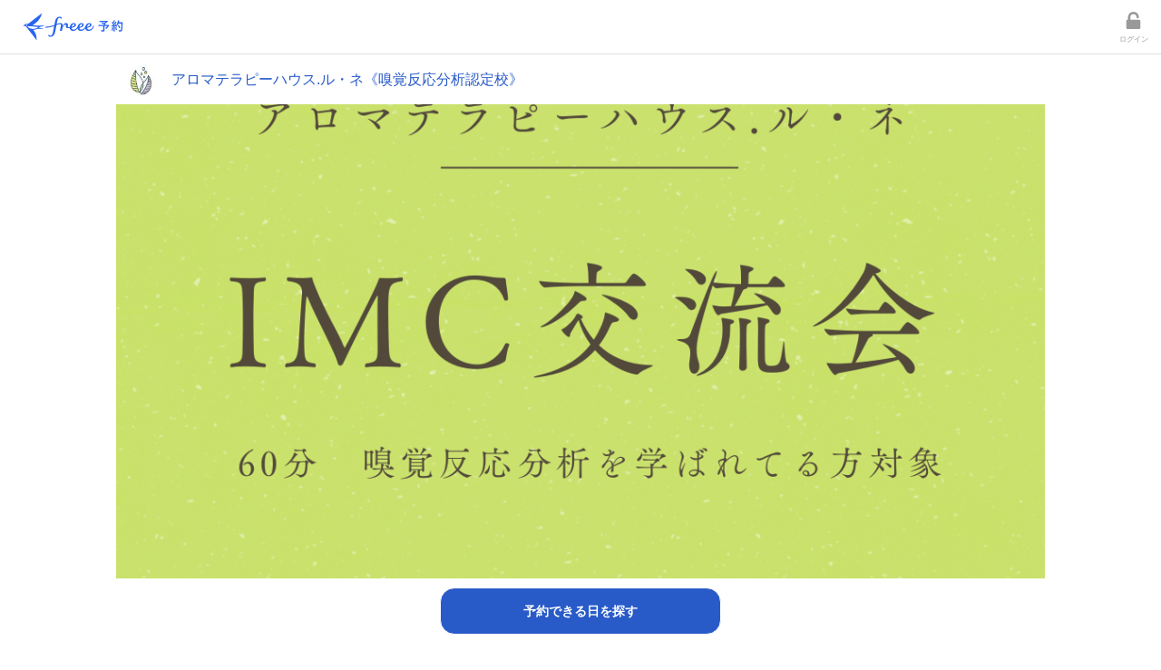

--- FILE ---
content_type: text/html; charset=utf-8
request_url: https://tol-app.jp/s/lenez/2ru64w
body_size: 3866
content:
<!DOCTYPE html><html><head><meta charSet="utf-8"/><title>IMC交流会 | freee予約</title><link rel="icon" href="https://tol-app.jp/favicon.ico"/><meta name="description" content="嗅覚反応分析を学んでいる方向け

お気軽に嗅覚反応分析についてお話しできる場としてご利用ください♪

・ご自身のグラフについて整え方など
・嗅覚反応分析の...【アロマテラピーハウス.ル・ネ《嗅覚反応分析認定校》】 | freee予約"/><meta property="og:title" content="IMC交流会 | freee予約"/><meta property="og:description" content="嗅覚反応分析を学んでいる方向け

お気軽に嗅覚反応分析についてお話しできる場としてご利用ください♪

・ご自身のグラフについて整え方など
・嗅覚反応分析の...【アロマテラピーハウス.ル・ネ《嗅覚反応分析認定校》】 | freee予約"/><meta property="og:site_name" content="freee予約"/><meta property="og:type" content="website"/><meta property="og:image" content="https://res.cloudinary.com/apollo-prj/image/upload/c_fill,w_1200,h_615,q_50/v1677405325/tol-prod/01G68CS4RAVESGVK5J9NT3KF3W_2023-02-26T18:55:25%2B09:00.png"/><meta property="twitter:card" content="summary_large_image"/><meta property="twitter:image" content="https://res.cloudinary.com/apollo-prj/image/upload/c_fill,w_1200,h_615,q_50/v1677405325/tol-prod/01G68CS4RAVESGVK5J9NT3KF3W_2023-02-26T18:55:25%2B09:00.png"/><link rel="apple-touch-icon" type="image/png" href="https://tol-app.jp/images/apple-touch-icon.png"/><meta name="mobile-web-app-capable" content="yes"/><meta name="apple-mobile-web-app-status-bar-style" content="black-translucent"/><meta name="apple-mobile-web-app-title" content="IMC交流会 | freee予約"/><link rel="dns-prefetch" href="//fonts.googleapis.com"/><link rel="preconnect" href="//fonts.gstatic.com/" crossorigin="anonymous"/><meta name="viewport" content="width=device-width,initial-scale=1,shrink-to-fit=no"/><meta name="next-head-count" content="18"/><script src="https://js.pay.jp/v2/pay.js"></script><link rel="preload" href="/_next/static/css/94ad92b862cc6c7c.css" as="style"/><link rel="stylesheet" href="/_next/static/css/94ad92b862cc6c7c.css" data-n-g=""/><noscript data-n-css=""></noscript><script defer="" nomodule="" src="/_next/static/chunks/polyfills-42372ed130431b0a.js"></script><script src="/_next/static/chunks/main-db2385b59011d136.js" defer=""></script><script src="/_next/static/chunks/pages/_app-30e91e6a66c807fa.js" defer=""></script><script src="/_next/static/chunks/pages/s/%5BshopSlug%5D/%5BserviceSlug%5D-bed9b5ab9f50d75a.js" defer=""></script><script src="/_next/static/cpEoBDPtSDehXxNaQskxs/_buildManifest.js" defer=""></script><script src="/_next/static/cpEoBDPtSDehXxNaQskxs/_ssgManifest.js" defer=""></script></head><body><div id="__next"><style data-emotion="css-global vtizjh">h1,h2,h3,h4,h5,h6{margin:0;padding:0;}p{margin:0;padding:0;}</style><section class="Toastify" aria-live="polite" aria-atomic="false" aria-relevant="additions text" aria-label="Notifications Alt+T"></section><style data-emotion="css feft4w">.css-feft4w{min-height:100vh;position:relative;}</style><div style="padding-bottom:calc(5rem + 12rem)" class="css-feft4w eqj7wf70"><style data-emotion="css uxvshx">.css-uxvshx{height:60px;padding-left:10px;display:-webkit-box;display:-webkit-flex;display:-ms-flexbox;display:flex;-webkit-align-items:center;-webkit-box-align:center;-ms-flex-align:center;align-items:center;border-bottom:1px solid #E0E0E2;}</style><div class="css-uxvshx e1956ug00"><style data-emotion="css 1sd0v0p">.css-1sd0v0p{display:inline-block;height:50px;-webkit-flex:1;-ms-flex:1;flex:1;}</style><div class="css-1sd0v0p e1956ug01"><a href="/"><div style="display:inline-flex;justify-content:center;align-items:center;width:141px;height:50px"><img src="/images/icon/freee_yoyaku_icon.svg" height="63" width="141" alt="" class="css-0 e8lmhk70"/></div></a></div><style data-emotion="css gznek3">.css-gznek3{color:#dce8ff;font-size:0.75rem;line-height:1.5rem;margin-right:14px;display:-webkit-box;display:-webkit-flex;display:-ms-flexbox;display:flex;-webkit-align-items:center;-webkit-box-align:center;-ms-flex-align:center;align-items:center;}</style><div class="css-gznek3 e1956ug02"><style data-emotion="css 15054dq">.css-15054dq{-webkit-text-decoration:none;text-decoration:none;color:#285AC8;font-size:0.875rem;line-height:1.75rem;}</style><a class="css-15054dq e15ulvl10" href="/login"><style data-emotion="css dvxtzn">.css-dvxtzn{display:-webkit-box;display:-webkit-flex;display:-ms-flexbox;display:flex;-webkit-flex-direction:column;-ms-flex-direction:column;flex-direction:column;-webkit-align-items:center;-webkit-box-align:center;-ms-flex-align:center;align-items:center;}</style><div class="css-dvxtzn e1vae1d10"><img src="/images/icon/login.svg" height="28" width="28" class="css-0 e8lmhk70"/><style data-emotion="css 10iv3ya">.css-10iv3ya{font-size:8px;font-weight:bold;line-height:1rem;color:#285AC8;}</style><div style="color:#BBBBBD" class="css-10iv3ya e1vae1d11">ログイン</div></div></a></div></div><style data-emotion="css bqzgux">.css-bqzgux{width:100%;margin-right:auto;margin-left:auto;}@media (min-width: 1024px){.css-bqzgux{width:1024px;}}</style><div style="padding:0 0 10px 0;padding-bottom:100px" class="css-bqzgux eqj7wf71"><style data-emotion="css nyvvp7">.css-nyvvp7{padding-top:10px;padding-bottom:10px;padding-left:10px;padding-right:10px;}</style><div class="css-nyvvp7 e1f8owjm1"><a class="css-15054dq e15ulvl10" href="/s/lenez"><style data-emotion="css 70qvj9">.css-70qvj9{display:-webkit-box;display:-webkit-flex;display:-ms-flexbox;display:flex;-webkit-align-items:center;-webkit-box-align:center;-ms-flex-align:center;align-items:center;}</style><div class="css-70qvj9 e9xy4i11"><style data-emotion="css lyu8hq">.css-lyu8hq{width:35px;height:35px;border-radius:17.5px;object-fit:cover;}</style><img src="https://res.cloudinary.com/apollo-prj/image/upload/c_fill,w_60,q_50,ar_1:1/v1656238487/tol-prod/01G68CS4RAVESGVK5J9NT3KF3W_2022-06-26T19:14:45%2B09:00.jpg" alt="アロマテラピーハウス.ル・ネ《嗅覚反応分析認定校》のアバター画像" class="css-lyu8hq e9xy4i10"/><style data-emotion="css tnghew">.css-tnghew{font-size:1rem;line-height:2rem;color:#285AC8;margin-left:1rem;}</style><p class="css-tnghew e9xy4i12">アロマテラピーハウス.ル・ネ《嗅覚反応分析認定校》</p></div></a></div><style data-emotion="css hwqovq">.css-hwqovq{width:100%;object-fit:cover;position:relative;max-width:1024px;max-height:576px;height:56.25vw;}</style><img src="https://res.cloudinary.com/apollo-prj/image/upload/c_fill,h_576,q_50,ar_16:9/v1677405325/tol-prod/01G68CS4RAVESGVK5J9NT3KF3W_2023-02-26T18:55:25%2B09:00.png" class="css-hwqovq e1f3fktd0"/><style data-emotion="css 1y5u6ok">.css-1y5u6ok{font-size:0.875rem;line-height:1.75rem;font-weight:bold;color:#333333;padding-bottom:10px;padding-left:10px;padding-right:10px;display:block;}</style><h1 class="css-1y5u6ok e1f8owjm5">IMC交流会</h1><style data-emotion="css jwdbyn">.css-jwdbyn{display:-webkit-box;display:-webkit-flex;display:-ms-flexbox;display:flex;-webkit-flex-direction:row;-ms-flex-direction:row;flex-direction:row;padding-right:10px;padding-bottom:10px;font-weight:bold;-webkit-align-items:flex-end;-webkit-box-align:flex-end;-ms-flex-align:flex-end;align-items:flex-end;-webkit-box-pack:end;-ms-flex-pack:end;-webkit-justify-content:flex-end;justify-content:flex-end;}</style><div class="css-jwdbyn e1f8owjm2"><style data-emotion="css k1yrxr">.css-k1yrxr{font-size:0.875rem;line-height:1.75rem;color:#fa6414;}</style><p class="css-k1yrxr e1f8owjm3">500円</p></div><style data-emotion="css 1ny8maz">.css-1ny8maz{font-size:0.875rem;line-height:1.75rem;font-weight:bold;color:#333333;padding-top:10px;padding-left:10px;padding-right:10px;display:block;}</style><h2 class="css-1ny8maz e1f8owjm6">サービス説明</h2><section class="css-nyvvp7 e1f8owjm7"><p style="font-size:0.875rem;line-height:1.75rem;color:#333333;white-space:pre-wrap">嗅覚反応分析を学んでいる方向け

お気軽に嗅覚反応分析についてお話しできる場としてご利用ください♪

・ご自身のグラフについて整え方など
・嗅覚反応分析の疑問など
なんでもお気軽にお話ししましょう☆</p></section><h2 class="css-1ny8maz e1f8owjm6">お支払い方法</h2><section class="css-nyvvp7 e1f8owjm7"><style data-emotion="css qey1xq">.css-qey1xq{height:25px;border-radius:5px;background-color:#dce8ff;display:inline-block;margin-right:10px;margin-bottom:10px;}</style><div class="css-qey1xq e13yjjgw0"><style data-emotion="css ibnnmb">.css-ibnnmb{margin-left:8px;margin-right:8px;}</style><span style="font-size:0.625rem;line-height:1.25rem;color:#285AC8;font-weight:bold" class="css-ibnnmb e13yjjgw1">現地支払い</span></div></section><style data-emotion="css xc9xeu">.css-xc9xeu{padding-top:10px;padding-bottom:20px;position:fixed;bottom:0;z-index:1;display:-webkit-box;display:-webkit-flex;display:-ms-flexbox;display:flex;width:100%;-webkit-align-items:center;-webkit-box-align:center;-ms-flex-align:center;align-items:center;background-color:#fff;left:0;}</style><div class="css-xc9xeu e1f8owjm8"><div style="flex-direction:column;width:100%"><style data-emotion="css 13o6z6d">.css-13o6z6d{margin:0 auto;}</style><style data-emotion="css 1n3ngq0">.css-1n3ngq0{display:block;max-width:100%;width:310px;padding:11px 16px;cursor:pointer;opacity:1;border-radius:16px;border:1px solid #FFFFFF;background-color:#285AC8;text-align:center;margin:0 auto;}.css-1n3ngq0:focus,.css-1n3ngq0:hover{background-color:#23418c;}.css-1n3ngq0:active{background-color:#2883CA;}</style><button color="blue" class="e1hvk2741 css-1n3ngq0 e1hvk2740"><span style="font-size:0.875rem;line-height:1.75rem;font-weight:bold;color:#FFFFFF">予約できる日を探す</span></button></div></div></div><style data-emotion="css 14j5k7k">.css-14j5k7k{position:absolute;width:100%;}</style><style data-emotion="css ulepuc">.css-ulepuc{background-color:#464343;padding:10px;position:absolute;width:100%;}</style><div style="bottom:5rem" class="e1cfqolu0 css-ulepuc e1ryewt0"><style data-emotion="css 1hfmfhc">.css-1hfmfhc{color:#FFFFFF;margin-bottom:0.5rem;font-size:0.875rem;line-height:1.75rem;text-align:center;display:block;}.css-1hfmfhc:hover{-webkit-text-decoration:underline;text-decoration:underline;color:#FFFFFF;}</style><a class="css-1hfmfhc e1ryewt1" href="/">freee予約 | 旧tol(トル) | 無料から利用できる予約システム</a><a class="css-1hfmfhc e1ryewt1" href="https://www.freee.co.jp/terms/">利用規約</a><a class="css-1hfmfhc e1ryewt1" href="https://www.freee.co.jp/privacy_policy/">プライバシーポリシー</a><a class="css-1hfmfhc e1ryewt1" href="https://www.freee.co.jp/trade/">特定商取引法に基づく表記</a><style data-emotion="css avo56b">.css-avo56b{color:#FFFFFF;font-size:0.75rem;line-height:1.5rem;text-align:center;font-style:normal;}</style><address class="css-avo56b e1ryewt3">Copyright<!-- --> <style data-emotion="css eyc7yc">.css-eyc7yc{color:transparent;text-shadow:0 0 0 #fff;vertical-align:middle;}</style><span style="font-size:1rem;line-height:2rem" class="css-eyc7yc e4niqd10">©</span> <!-- -->2012-2025 freee K.K.</address></div></div></div><script id="__NEXT_DATA__" type="application/json">{"props":{"pageProps":{"initialApolloState":{"DisplayShopLogo:{\"shopId\":\"01G68CS4RAVESGVK5J9NT3KF3W\"}":{"__typename":"DisplayShopLogo","shopId":"01G68CS4RAVESGVK5J9NT3KF3W","url":null,"useOriginal":false},"Shop:01G68CS4RAVESGVK5J9NT3KF3W":{"__typename":"Shop","id":"01G68CS4RAVESGVK5J9NT3KF3W","name":"アロマテラピーハウス.ル・ネ《嗅覚反応分析認定校》","imageUrl":"https://res.cloudinary.com/apollo-prj/image/upload/v1656238487/tol-prod/01G68CS4RAVESGVK5J9NT3KF3W_2022-06-26T19:14:45%2B09:00.jpg","status":"OPEN","displayLogo":{"__ref":"DisplayShopLogo:{\"shopId\":\"01G68CS4RAVESGVK5J9NT3KF3W\"}"},"legalInfo":null},"ServiceAvailablePaymentMethod:{\"serviceBaseId\":\"01GG7M52AJXGB11XVXW7W3HQVY\"}":{"__typename":"ServiceAvailablePaymentMethod","serviceBaseId":"01GG7M52AJXGB11XVXW7W3HQVY","inAdvance":false,"onSite":true,"bankTransfer":false},"ServicePresetType:01GG7M52AJXGB11XVXW7W3HQVY":{"__typename":"ServicePresetType","id":"01GG7M52AJXGB11XVXW7W3HQVY","slug":"2ru64w","type":"PRESET","imageUrl":"https://res.cloudinary.com/apollo-prj/image/upload/v1677405325/tol-prod/01G68CS4RAVESGVK5J9NT3KF3W_2023-02-26T18:55:25%2B09:00.png","name":"IMC交流会","price":500,"description":"嗅覚反応分析を学んでいる方向け\n\nお気軽に嗅覚反応分析についてお話しできる場としてご利用ください♪\n\n・ご自身のグラフについて整え方など\n・嗅覚反応分析の疑問など\nなんでもお気軽にお話ししましょう☆","status":"OPEN","shop":{"__ref":"Shop:01G68CS4RAVESGVK5J9NT3KF3W"},"availablePaymentMethods":{"__ref":"ServiceAvailablePaymentMethod:{\"serviceBaseId\":\"01GG7M52AJXGB11XVXW7W3HQVY\"}"},"optionalMenuEnabled":false,"multiOptionalMenuEnabled":true,"optionalMenus":[],"groupReservationSettings":{"__typename":"ServicePresetTypeGroupReservationSettings","maxQuantity":1}},"ROOT_QUERY":{"__typename":"Query","service({\"where\":{\"shopSlug\":\"lenez\",\"slug\":\"2ru64w\"}})":{"__ref":"ServicePresetType:01GG7M52AJXGB11XVXW7W3HQVY"},"shop({\"where\":{\"slug\":\"lenez\"}})":{"__ref":"Shop:01G68CS4RAVESGVK5J9NT3KF3W"}}},"pageProps":{"queryVariables":{"slug":"2ru64w","shopSlug":"lenez"}},"_sentryTraceData":"4e04c9ed9942b012e2d7326bb1da8994-c1018f0058f888e2-0","_sentryBaggage":"sentry-environment=production,sentry-public_key=a831770606eb465c90320d38a73db539,sentry-trace_id=4e04c9ed9942b012e2d7326bb1da8994,sentry-org_id=360722,sentry-sampled=false,sentry-sample_rand=0.2798156834607147,sentry-sample_rate=0"},"__N_SSP":true},"page":"/s/[shopSlug]/[serviceSlug]","query":{"shopSlug":"lenez","serviceSlug":"2ru64w"},"buildId":"cpEoBDPtSDehXxNaQskxs","isFallback":false,"isExperimentalCompile":false,"gssp":true,"scriptLoader":[]}</script></body></html>

--- FILE ---
content_type: application/javascript; charset=UTF-8
request_url: https://www.googletagmanager.com/gtm.js?id=GTM-52MRZ8CD
body_size: 153838
content:

// Copyright 2012 Google Inc. All rights reserved.
 
 (function(w,g){w[g]=w[g]||{};
 w[g].e=function(s){return eval(s);};})(window,'google_tag_manager');
 
(function(){

var data = {
"resource": {
  "version":"92",
  
  "macros":[{"function":"__e"},{"function":"__c","vtp_value":"G-PCJSWW75QW"},{"function":"__c","vtp_value":"52MRZ8CD"},{"function":"__c","vtp_value":"dataLayer"},{"function":"__jsm","vtp_javascript":["template","(function(){function E(){document.documentElement.classList.remove(\"loading\"+z)}function F(a){w.push({event:[x,a,z].join(\".\")})}function A(a){function f(){w.push(arguments)}if(!a.preview){var c=\"OPTX-\"+a.id+(a.rollout?\"\":\"-\"+a.variant);setTimeout(function(){f(\"event\",\"experience_impression\",{optx_experience:a.name,optx_variant:a.rollout?\"\":a.variantName,exp_variant_string:c,send_to:\"",["escape",["macro",1],7],"\"});a.clarity\u0026\u0026\"function\"===typeof window.clarity\u0026\u0026window.clarity(\"set\",\"exp_variant_string\",c)},\n500)}}function B(){d.observer||(d.observer=new MutationObserver(function(){d.stop||F(\"domChange\")}),d.observer.observe(document.body||document.documentElement,{childList:!0,subtree:!0}))}var x=\"optimize_next\",z=\"",["escape",["macro",2],7],"\",C=\"",["escape",["macro",3],7],"\",d=window[\"_\"+z];if(!d)return!1;if(window.top.location.href.includes(\"_optx_disabled\\x3dtrue\"))return E(),!1;window[C]=window[C]||[];var w=window[C];d.init=d.init||function(a){a\u0026\u0026(d.rd=a);F(\"load\");window[x]=window[x]||{};window[x].get=function(f,\nc){return((window[\"_\"+c]||d)[f]||{}).variant};setTimeout(E)};d.check=d.check||function(a,f){if(void 0===f){var c=navigator.userAgent;f=function(){switch(a[0]){case \"dv\":return\/iPad|PlayBook|Tablet|Kindle|Silk|Nook|Xoom\/i.test(c)?\"tablet\":\/Mobile|iPod|iPhone|Android|webOS|BlackBerry|Windows Phone|Opera Mini\/i.test(c)?\"mobile\":\"desktop\";case \"br\":return\/Edge\/i.test(c)?\"Edge\":\/Trident\/i.test(c)?\"InternetExplorer\":\/OPR|Opera\/i.test(c)?\"Opera\":\/Chrome\/i.test(c)?\"Chrome\":\/Firefox\/i.test(c)?\"Firefox\":\/Safari\/i.test(c)?\n\"Safari\":\"Unknown\";case \"os\":return\/Android\/i.test(c)?\"Android\":\/CrOS\/i.test(c)?\"ChromeOS\":\/iPhone|iPad|iPod\/i.test(c)?\"iOS\":\/Linux\/i.test(c)?\"Linux\":\/Macintosh|Mac OS X\/i.test(c)?\"Macintosh\":\/IEMobile|Windows Phone\/i.test(c)?\"WindowsPhone\":\/Windows\/i.test(c)?\"Windows\":\"Unknown\";case \"gl\":for(var h=window,m=a[5].split(\".\"),e=0;e\u003Cm.length;e++){if(!h)return\"\";h=h[m[e]];if(void 0===h)return\"\"}return String(h);case \"dl\":m=a[5].split(\".\");for(e=w.length-1;e\u003E=0;e--){h=w[e];for(var n=!0,p=0;p\u003Cm.length;p++){if(!h){n=\n!1;break}h=h[m[p]];if(void 0===h){n=!1;break}}if(n)return String(h)}return\"\";default:return\"\"}}()}return!a[3]===a[2].some(function(h){switch(a[1]){case 0:return f===h;case 1:return f.includes(h);case 2:return f.startsWith(h);case 3:return f.endsWith(h);case 4:return f.match(new RegExp(h,a[4]));case 5:return Number(f)\u003Ch;case 6:return Number(f)\u003C=h;case 7:return Number(f)\u003Eh;case 8:return Number(f)\u003E=h;default:return!1}})};d.set=d.set||function(a){if(!d.stop)if(a.rd\u0026\u0026d.rd)delete d.rd,d[a.id]={variant:a.variant},\nA(a),a.continuous\u0026\u0026B();else if(\"1\"===a.type){var f=(a.changes||[])[a.pages[0]];if(f){if(f[0]){var c=new URL(document.location),h=c.origin+c.pathname.replace(\/\\\/+$\/,\"\");f[1].forEach(function(e){h=h.replace(e[2]?new RegExp(e[0],e[3]):e[0],e[1])});c=new URL(h+c.search+c.hash);f[2].forEach(function(e){e[1]?c.searchParams.set(e[0],e[1]):c.searchParams[\"delete\"](e[0])});f[3]\u0026\u0026(c.hash=f[3])}else c=new URL(f[1]),f[2]\u0026\u0026(new URLSearchParams(document.location.search)).forEach(function(e,n){c.searchParams.has(n)||\nc.searchParams.set(n,e)}),f[3]\u0026\u0026!c.hash\u0026\u0026(c.hash=document.location.hash);c.href\u0026\u0026(f[4]\u0026\u0026c.searchParams.set(\"_optx_rd\",a.id+\"-\"+a.variant),d.stop=!0,document.documentElement.style=\"display:none!important\",setTimeout(function(){document.location.replace(c.href)}))}else a.variant\u003E-1\u0026\u0026(d[a.id]={variant:a.variant},A(a)),a.continuous\u0026\u0026B()}else{var m=d[a.id];m?(a.variant\u003E-1?(d[a.id].variant=a.variant,d[a.id].pages=a.pages):delete d[a.id],a.continuous\u0026\u0026m.resetters\u0026\u0026m.pages.forEach(function(e){if(m.variant!==\na.variant||!a.pages.includes(e)){var n=m.resetters[e];n\u0026\u0026(n.forEach(function(p){p()}),delete d[a.id].resetters[e])}})):a.variant\u003E-1\u0026\u0026(d[a.id]={variant:a.variant,pages:a.pages},A(a));a.continuous\u0026\u0026B();a.changes\u0026\u0026(d.active||(d.active=!0),d[a.id].resetters=d[a.id].resetters||{},a.pages.forEach(function(e){var n=[\"optx\",a.id,a.variant,e].join(\"_\"),p=d[a.id].resetters[e]=d[a.id].resetters[e]||[],y=\"\",D=function(b,g){var l=document.createElement(b);l.className=n;l.innerHTML=g;document.documentElement.appendChild(l);\np.unshift(function(){l.remove()})},K=function(b,g,l,k,r){var G=n+\"_\"+r,t=l?null:[].concat(g);switch(g[0]){case \"mv\":k=document.documentElement.querySelectorAll(g[2])[k];if(!k)return;if(!l){t=null;var u=b.parentElement,M=b.nextSibling;p.unshift(function(){u.insertBefore(b,M)})}switch(g[3]){case \"bf\":k.before(b);break;case \"af\":k.after(b);break;case \"pp\":k.prepend(b);break;case \"ap\":k.append(b)}break;case \"tx\":l||(t[3]=\"rp\");for(r=k=0;r\u003Cb.childNodes.length;r++){var v=b.childNodes[r];if(3===v.nodeType){if(k===\n(g[4]||0)){l||(t[2]=v.textContent);switch(g[3]){case \"rp\":v.textContent=g[2];break;case \"bf\":v.textContent=g[2]+v.textContent;break;case \"af\":v.textContent+=g[2]}break}k++}}break;case \"at\":l||(t[2]=b.getAttribute(g[3]));b.dispatchEvent(new CustomEvent(\"optx.before-setattribute\",{cancelable:!0,detail:{attribute:g[3],value:g[2]}}))\u0026\u0026b.setAttribute(g[3],g[2]);break;case \"ht\":l||(t=null);k=\"afterend\";u=b.parentElement;switch(g[3]){case \"bf\":k=\"beforebegin\";break;case \"pp\":k=\"afterbegin\";u=b;break;case \"ap\":k=\n\"beforeend\",u=b}var H=[];u.childNodes.forEach(function(q){H.push(q)});b.insertAdjacentHTML(k,g[2]);if(\"rp\"===g[3]){var I=b.nextSibling;b.parentElement.removeChild(b)}if(!l){var J=[];u.childNodes.forEach(function(q){H.includes(q)||(J.push(q),q[G]=!0,\"SCRIPT\"===q.nodeName\u0026\u0026D(\"script\",q.innerHTML))});p.unshift(function(){I\u0026\u0026u.insertBefore(b,I);J.forEach(function(q){q.remove()})})}}l||(b[G]=!0,t\u0026\u0026p.unshift(function(){K(b,t,!0)}))},L=function(b,g){for(var l=document.documentElement.querySelectorAll(b[1]),\nk=0;k\u003Cl.length;k++){var r=l[k];r[n+\"_\"+g]||K(r,b,!1,k,g)}};m\u0026\u0026m.resetters\u0026\u0026m.resetters[e]\u0026\u0026m.variant===a.variant?a.changes[e].forEach(function(b,g){switch(b[0]){case \"rm\":case \"st\":case \"sc\":break;default:L(b,g)}}):(a.changes[e].forEach(function(b,g){switch(b[0]){case \"rm\":y+=b[1]+\"{display:none!important;}\";break;case \"st\":y+=b[1]+\"{\"+b[2]+\";}\";break;case \"sc\":D(\"script\",\"for(let element of document.querySelectorAll('\"+b[1]+\"')){\"+b[2]+\"}\");break;default:L(b,g)}}),y\u0026\u0026D(\"style\",y))}))}};return!0})();"]},{"function":"__u","vtp_component":"URL","vtp_enableMultiQueryKeys":false,"vtp_enableIgnoreEmptyQueryParam":false},{"function":"__u","vtp_component":"HOST","vtp_enableMultiQueryKeys":false,"vtp_enableIgnoreEmptyQueryParam":false},{"function":"__u","vtp_component":"PATH","vtp_enableMultiQueryKeys":false,"vtp_enableIgnoreEmptyQueryParam":false},{"function":"__f","vtp_component":"URL"},{"function":"__e"}],
  "tags":[{"function":"__cvt_230183354_3","vtp_x":["macro",4],"tag_id":12},{"function":"__cvt_230183354_4","vtp_preview":true,"vtp_pages":"[[[0,0,[\"https:\/\/tol-app.jp\"],0,\"\"]]]","vtp_clarity":false,"vtp_continuous":false,"vtp_name":"251110_追従ボタン追加","vtp_changes":"[[[[\"sc\",\"body\",\"\/* === Optimize Next: 追従ボタンをJSで実装 (吹き出し型マイクロコピー) === *\/\\n\\n\/\/ --- ★ ここから編集してください ★ ---\\n\\nvar buttonLink = 'https:\/\/freee-reservation.onelink.me\/t36H\/yo4bb0hh'; \/\/ 1. リンク先URL\\nvar buttonText = 'アプリで予約サイトを作ってみる';        \/\/ 2. ボタンのテキスト\\nvar microcopyBubbleText = '個人事業主にオススメ！'; \/\/ 3. 吹き出しのテキスト\\nvar buttonHeight = 70; \/\/ (px) ボタンの高さ（吹き出しを含まないボタン本体の高さの目安）\\n\\n\/\/ --- ★ ここまで編集してください ★ ---\\n\\n\\n\/\/ (1) 全体を囲むコンテナ要素を作成\\nvar stickyContainer = document.createElement('div');\\nstickyContainer.id = 'optimize-sticky-container-js';\\n\\n\/\/ (2) 吹き出しのHTML要素を作成\\nvar microcopyBubble = document.createElement('div');\\nmicrocopyBubble.id = 'optimize-microcopy-bubble-js';\\nmicrocopyBubble.innerHTML = microcopyBubbleText;\\nstickyContainer.appendChild(microcopyBubble); \/\/ コンテナに追加\\n\\n\/\/ (3) ボタンのHTML要素(\u003Ca\u003Eタグ)を作成\\nvar stickyButton = document.createElement('a');\\nstickyButton.id = 'optimize-sticky-button-js';\\nstickyButton.href = buttonLink;\\nstickyButton.innerHTML = buttonText;\\nstickyContainer.appendChild(stickyButton); \/\/ コンテナに追加\\n\\n\/\/ (4) ボタンと吹き出しのデザインを定義する\u003Cstyle\u003Eタグを作成\\nvar buttonStyles = `\\n  #optimize-sticky-container-js {\\n    position: fixed;\\n    bottom: 10px; \/* ボタンと吹き出し全体の最下部の位置 *\/\\n    left: 50%;\\n    transform: translateX(-50%);\\n    width: 90%; \/* 全体の幅 *\/\\n    max-width: 400px; \/* 必要であれば最大幅を設定 *\/\\n    z-index: 9999;\\n    display: flex; \/* flexboxで要素を縦に並べる *\/\\n    flex-direction: column;\\n    align-items: center; \/* 中央揃え *\/\\n    opacity: 0; \/* 初期非表示 *\/\\n    transition: opacity 0.5s ease-in-out;\\n  }\\n\\n  #optimize-microcopy-bubble-js {\\n    background-color: white; \/* 吹き出しの背景は白のまま *\/\\n    color: #2864f0; \/* 吹き出しのテキストカラー *\/\\n    border: 1px solid #dce8ff; \/* 吹き出しの線 *\/\\n    border-radius: 20px; \/* 角丸 *\/\\n    padding: 5px 15px;\\n    font-size: 14px;\\n    font-weight: bold;\\n    \\n    \/* ボタンとの隙間を 4px に *\/\\n    margin-bottom: 4px; \\n    \\n    position: relative;\\n    z-index: 9998; \/* ボタンより手前に表示 *\/\\n\\n    \/* 吹き出しのしっぽ *\/\\n    \u0026::after {\\n      content: '';\\n      position: absolute;\\n      left: 50%;\\n      \/* しっぽが吹き出しから出る位置を少し上げる *\/\\n      bottom: -6px; \\n      transform: translateX(-50%) rotate(45deg);\\n      \/* しっぽのサイズを小さくする *\/\\n      width: 10px; \\n      height: 10px;\\n      background-color: white; \/* 吹き出しの背景と合わせる *\/\\n      border-right: 1px solid #dce8ff; \/* 吹き出しの線 *\/\\n      border-bottom: 1px solid #dce8ff; \/* 吹き出しの線 *\/\\n    }\\n  }\\n\\n  #optimize-sticky-button-js {\\n    width: 100%; \/* コンテナいっぱいに広げる *\/\\n    border-radius: 30px;\\n    background-color: #2864f0; \/* ボタンカラー *\/\\n    color: white; \/* ボタンテキストは白のまま *\/\\n    text-align: center;\\n    padding: 20px 0;\\n    font-size: 16px; \/* ボタンのフォントサイズ *\/\\n    font-weight: bold;\\n    text-decoration: none;\\n    box-sizing: border-box;\\n    transition: background-color 0.2s;\\n\\n    \/* 重なり順の制御のため *\/\\n    position: relative;\\n    z-index: 9997; \/* 吹き出し(9998)より奥に設定 *\/\\n  }\\n  \/* マウスが乗った時(ホバー)のスタイル *\/\\n  #optimize-sticky-button-js:hover {\\n    background-color: #2458d6; \/* ボタンカラーの少し暗い色 *\/\\n  }\\n\\n  \/* PC *\/\\n  @media screen and (min-width: 768px){\\n    #optimize-sticky-container-js {\\n      \/* ★変更★ !important を追加してJSの上書きを防ぎます *\/\\n      display: none !important; \\n    }\\n  }\\n`;\\n\\n\/\/ (5) \u003Cstyle\u003Eタグをページの\u003Chead\u003E部分に挿入\\nvar styleSheet = document.createElement(\\\"style\\\");\\nstyleSheet.type = \\\"text\/css\\\";\\nstyleSheet.innerText = buttonStyles;\\ndocument.head.appendChild(styleSheet);\\n\\n\/\/ (6) フッターが隠れないよう、bodyの下部に余白を追加\\ndocument.body.style.paddingBottom = (buttonHeight + 40) + 'px !important'; \/\/ 吹き出しの分を考慮して少し増やす\\n\\n\/\/ (7) 最後に、作成したコンテナを\u003Cbody\u003Eの末尾に追加\\ndocument.body.appendChild(stickyContainer);\\n\\n\/\/ --- スクロール処理 (対象要素をコンテナに変更) ---\\n\\n\/\/ 要素のID\\nconst targetId = 'optimize-sticky-container-js'; \/\/ ★変更★ コンテナのID\\nconst targetElement = document.getElementById(targetId);\\n\\n\/\/ スクロール量の閾値（ピクセル）\\nconst scrollThreshold = 100; \/\/ 100pxスクロールしたら表示\\n\\n\/\/ 初期状態で要素を非表示にする (CSSでopacity: 0 を設定しているので、ここではdisplay: none; のみ)\\nif (targetElement) {\\n    \/\/ targetElement.style.opacity = '0'; \/\/ CSSで設定済み\\n    \/\/ targetElement.style.transition = 'opacity 0.5s ease-in-out'; \/\/ CSSで設定済み\\n}\\n\\n\/\/ スクロールイベントリスナー\\nwindow.addEventListener('scroll', () =\u003E {\\n    if (!targetElement) return;\\n    \\n    \/\/ 現在のスクロール位置を取得\\n    const scrollPosition = window.scrollY || window.pageYOffset;\\n    \\n    \/\/ 指定したピクセル以上スクロールしたら表示\\n    if (scrollPosition \u003E= scrollThreshold) {\\n        targetElement.style.opacity = '1';\\n        targetElement.style.display = 'flex'; \/\/ コンテナはflexで表示\\n    } else {\\n        targetElement.style.opacity = '0';\\n        \/\/ 完全に非表示にしたい場合は以下のコメントを外してください\\n        \/\/ targetElement.style.display = 'none';\\n    } \\n});\"],[\"ht\",\"div.StudioCanvas \u003E div:nth-of-type(1) \u003E section:nth-of-type(2) \u003E div:nth-of-type(1) \u003E div:nth-of-type(1) \u003E div:nth-of-type(1) \u003E div:nth-of-type(2) \u003E div \u003E a:nth-of-type(1)\",\"\u003Ca href=\\\"https:\/\/freee-reservation.onelink.me\/t36H\/rxbaflsi\\\" rel=\\\"noopener\\\" data-s-5014bdb4-5018-4fbd-ab19-d2b2351deb1d=\\\"\\\" data-r-0_0_5_0_1_0_1_5014bdb4-5018-4fbd-ab19-d2b2351deb1d=\\\"\\\" class=\\\"image sd\\\"\u003E\\n \u003Cstyle\u003E\\n  .sd[data-r-0_0_5_0_1_0_1_5014bdb4-5018-4fbd-ab19-d2b2351deb1d]:before{background-image:url(\/static-page-assets\/s-180x54_webp_84f80ea1-eee9-4a2f-b32d-ff07a7574301.png)}\\n \u003C\/style\u003E\\n\u003C\/a\u003E\",\"rp\"],[\"ht\",\"div.StudioCanvas \u003E div:nth-of-type(1) \u003E section:nth-of-type(2) \u003E div:nth-of-type(1) \u003E div:nth-of-type(1) \u003E div:nth-of-type(1) \u003E div:nth-of-type(2) \u003E div \u003E a:nth-of-type(2)\",\"\u003Ca href=\\\"https:\/\/freee-reservation.onelink.me\/t36H\/rxbaflsi\\\" rel=\\\"noopener\\\" data-s-f2d4ced3-5055-4ced-aa0a-2fbef8de8d65=\\\"\\\" data-r-1_0_5_0_1_0_1_f2d4ced3-5055-4ced-aa0a-2fbef8de8d65=\\\"\\\" class=\\\"image sd\\\"\u003E\\n \u003Cstyle\u003E\\n  .sd[data-r-1_0_5_0_1_0_1_f2d4ced3-5055-4ced-aa0a-2fbef8de8d65]:before{background-image:url(\/static-page-assets\/s-180x54_webp_62912143-483c-4884-b74f-2ddaf13a6c16.png)}\\n \u003C\/style\u003E\\n\u003C\/a\u003E\",\"rp\"],[\"ht\",\"div#app_install \u003E div:nth-of-type(1) \u003E div \u003E a:nth-of-type(1)\",\"\u003Ca href=\\\"https:\/\/freee-reservation.onelink.me\/t36H\/rxbaflsi\\\" rel=\\\"noopener\\\" data-s-9536ad80-d0ae-40de-b312-e34c51f0ca90=\\\"\\\" data-r-0_0_1_0_13_9536ad80-d0ae-40de-b312-e34c51f0ca90=\\\"\\\" class=\\\"image sd\\\"\u003E\\n \u003Cstyle\u003E\\n  .sd[data-r-0_0_1_0_13_9536ad80-d0ae-40de-b312-e34c51f0ca90]:before{background-image:url(\/static-page-assets\/s-180x54_webp_84f80ea1-eee9-4a2f-b32d-ff07a7574301.png)}\\n \u003C\/style\u003E\\n\u003C\/a\u003E\",\"rp\"],[\"ht\",\"div#app_install \u003E div:nth-of-type(1) \u003E div \u003E a:nth-of-type(2)\",\"\u003Ca href=\\\"https:\/\/freee-reservation.onelink.me\/t36H\/rxbaflsi\\\" rel=\\\"noopener\\\" data-s-16b593fd-f137-405e-82f2-81e2714ff64f=\\\"\\\" data-r-1_0_1_0_13_16b593fd-f137-405e-82f2-81e2714ff64f=\\\"\\\" class=\\\"image sd\\\"\u003E\\n \u003Cstyle\u003E\\n  .sd[data-r-1_0_1_0_13_16b593fd-f137-405e-82f2-81e2714ff64f]:before{background-image:url(\/static-page-assets\/s-180x54_webp_62912143-483c-4884-b74f-2ddaf13a6c16.png)}\\n \u003C\/style\u003E\\n\u003C\/a\u003E\",\"rp\"]]]]","vtp_id":"SJLz4dsGxLZC7iZkYGjC","vtp_variants":"[[\"オリジナル\",\"50\"],[\"パターン1\",\"50\"]]","vtp_type":"0","vtp_conditions":"[]","tag_id":13},{"function":"__cvt_230183354_4","vtp_preview":true,"vtp_pages":"[[[0,0,[\"https:\/\/tol-app.jp\/upgrade-plan-request\/business.html\"],0,\"\"]]]","vtp_clarity":false,"vtp_continuous":false,"vtp_name":"ビジネスPlanABテスト","vtp_changes":"[[[[\"ht\",\"div.reasons \u003E div.b1 \u003E div.text \u003E div.title \u003E h3\",\"\u003Ch3\u003E\\n \u003Cstrong class=\\\"fc_c_blue_7 fs_big\\\"\u003Eオプションメニュー\u003C\/strong\u003E\\n で\\n \u003Cbr\u003E\\n 予約単価が \u003Cstrong class=\\\"fc_c_blue_7 fs_big\\\"\u003E約2.1倍\u003C\/strong\u003Eに！\\n\u003C\/h3\u003E\",\"rp\"],[\"ht\",\"div.reasons \u003E div.b1 \u003E div.text \u003E div.title \u003E h3\",\"\u003Ch3\u003E\\n \u003Cstrong class=\\\"fc_c_blue_7 fs_big\\\"\u003Eオプションメニュー\u003C\/strong\u003E\\n  で\\n \u003Cbr\u003E\\n  予約単価が\\n \u003Cstrong class=\\\"fc_c_blue_7 fs_big\\\"\u003E約2.1倍\u003C\/strong\u003E\\n *に！\\n\u003C\/h3\u003E\",\"rp\"],[\"ht\",\"div.reasons \u003E div.b1 \u003E div.text \u003E div.description\",\"\u003Cdiv class=\\\"description fs_14\\\"\u003E メインメニューに、オプションメニューが追加できます。お客様に幅広いサービスを選んでもらえます。 \u003Cbr\u003E※オプションメニュー有\/無でそれぞれの予約が成立した平均単価で比較\u003Cbr\u003E計測期間2025\/6\/1～2025\/8\/31 \u003C\/div\u003E\",\"rp\"],[\"ht\",\"div.reasons \u003E div.b1 \u003E div.text \u003E div.description\",\"\u003Cdiv class=\\\"description fs_14\\\"\u003E\\n  メインメニューに、オプションメニューが追加できます。お客様に幅広いサービスを選んでもらえます。\u003C\/div\u003E\\n\u003Cdiv class=\\\"annotation fs_12\\\"\u003E \\n ※オプションメニュー有\/無でそれぞれの予約が成立した平均単価で比較\\n \u003Cbr\u003E\\n 計測期間2025\/6\/1～2025\/8\/31\\n\u003C\/div\u003E\",\"rp\"],[\"ht\",\"div.reasons \u003E div.b1 \u003E div.text \u003E div.annotation\",\"\u003Cdiv class=\\\"annotation fs_12\\\"\u003E\\n  ※オプションメニュー有\/無でそれぞれの予約が成立した平均単価で比較\\n \u003Cbr\u003E\\n  (計測期間:2025\/6\/1～2025\/8\/31)\\n\u003C\/div\u003E\",\"rp\"],[\"ht\",\"div.reasons \u003E div.b1 \u003E div.text \u003E div.annotation\",\"\u003Cdiv class=\\\"annotation fs_12\\\"\u003E\\n  ※オプションメニュー有\/無でそれぞれの予約が成立した平均単価で比較(計測期間:2025\/6\/1～2025\/8\/31)\\n\u003C\/div\u003E\",\"rp\"],[\"ht\",\"div.reasons \u003E div.b1 \u003E div.text \u003E div.description\",\"\u003Cdiv class=\\\"description fs_14\\\"\u003E メインメニューに、オプションメニューが追加できます。オプションメニューを設定することで、予約単価のupが見込めます。\u003C\/div\u003E\",\"rp\"],[\"ht\",\"div.reasons \u003E div.b1 \u003E div.text \u003E div.annotation\",\"\u003Cdiv class=\\\"annotation fs_12\\\"\u003E ※オプションメニュー有\/無でそれぞれの予約が成立した平均単価で比較(計測期間:2025\/6\/1～2025\/8\/31) \u003C\/div\u003E\",\"rp\"],[\"ht\",\"div.reasons \u003E div.b1 \u003E div.text \u003E div.annotation\",\"\u003Cdiv class=\\\"annotation fs_12\\\"\u003E ※オプションメニュー有\/無でそれぞれの予約が実際に成立した平均単価で比較(計測期間:2025\/6\/1～2025\/8\/31) \u003C\/div\u003E\",\"rp\"],[\"ht\",\"div.reasons \u003E div.b1 \u003E div.text \u003E div.title \u003E h3\",\"\u003Ch3\u003E\\n \u003Cstrong class=\\\"fc_c_blue_7 fs_big\\\"\u003Eオプションメニュー\u003C\/strong\u003E\\n  で\\n \u003Cbr\u003E\\n  予約単価が実際に\\n \u003Cstrong class=\\\"fc_c_blue_7 fs_big\\\"\u003E約2.1倍\u003C\/strong\u003E\\n  *に！\\n\u003C\/h3\u003E\",\"rp\"],[\"st\",\"div.reasons \u003E div.b1 \u003E div.text \u003E div.title \u003E h3 \u003E strong:nth-of-type(2)\",\"color:#000!important\"],[\"st\",\"div.reasons \u003E div.b1 \u003E div.text \u003E div.title \u003E h3 \u003E strong:nth-of-type(2)\",\"color:#FA6414!important\"]]]]","vtp_id":"NrcTr89bBqlS1WVuobkP","vtp_variants":"[[\"オリジナル\",\"50\"],[\"パターン1\",\"50\"]]","vtp_type":"0","vtp_conditions":"[]","tag_id":15},{"function":"__cvt_230183354_4","vtp_preview":true,"vtp_pages":"[[[0,0,[\"https:\/\/tol-app.jp\/upgrade-plan\/payment-complete\"],0,\"\"]]]","vtp_clarity":false,"vtp_continuous":false,"vtp_name":"課金サンクスページにサクセス導線設置","vtp_changes":"[[[[\"ht\",\"div.css-u8ick0 \u003E div:nth-of-type(2)\",\"\u003Cdiv style=\\\"text-align:center; white-space:pre-wrap; margin-top:6px; line-height:1.5rem;\\\"\u003E\\n    \u003Ca href=\\\"https:\/\/scheduler.zoom.us\/u1v1jdl99902c3km8y6ta797a0\/freee-yoyaku-baloon\\\" style=\\\"color:#23418c; font-size:0.75rem; text-decoration:underline;\\\"\u003E\\n        初期設定サポートの日時をこちらからご選択ください\\n    \u003C\/a\u003E\\n\u003C\/div\u003E\",\"rp\"],[\"ht\",\"div.css-u8ick0 \u003E div:nth-of-type(2) \u003E a\",\"\u003Ca href=\\\"https:\/\/scheduler.zoom.us\/u1v1jdl99902c3km8y6ta797a0\/freee-yoyaku-baloon\\\" style=\\\"color:#23418c; font-size:0.75rem; text-decoration:underline;\\\"\u003E\\n  初期設定サポートをこちらからご利用ください\\n\u003C\/a\u003E\",\"rp\"],[\"ht\",\"div.css-u8ick0 \u003E div:nth-of-type(2)\",\"\u003Cdiv style=\\\"text-align:center; white-space:nowrap; width:100%; margin-top:6px; line-height:1.5rem;\\\"\u003E\\n  \u003Ca href=\\\"https:\/\/scheduler.zoom.us\/u1v1jdl99902c3km8y6ta797a0\/freee-yoyaku-baloon\\\" style=\\\"color:#23418c; font-size:13px; font-weight:bold; text-decoration:underline;\\\"\u003E\\n    初期設定サポートをこちらからご利用ください\\n  \u003C\/a\u003E\\n\u003C\/div\u003E\",\"rp\"],[\"ht\",\"div.css-u8ick0\",\"\u003Cdiv class=\\\"css-u8ick0 e1jvq2rt1\\\"\u003E\\n \u003Cdiv style=\\\"color:#23418c;font-size:1rem;line-height:24px;font-weight:bold;text-align:center;white-space:pre-wrap\\\"\u003E\\n  Businessプランを\\nご契約いただきありがとうございます\\n \u003C\/div\u003E\\n \u003Cdiv style=\\\"text-align:center; white-space:nowrap; width:100%; margin-top:10px; line-height:1.5rem;\\\"\u003E\\n  \u003Ca href=\\\"https:\/\/scheduler.zoom.us\/u1v1jdl99902c3km8y6ta797a0\/freee-yoyaku-baloon\\\" style=\\\"color:#23418c; font-size:13px; font-weight:bold; text-decoration:underline;\\\"\u003E\\n    初期設定サポートをこちらからご利用ください\\n  \u003C\/a\u003E\\n \u003C\/div\u003E\\n\u003C\/div\u003E\",\"rp\"],[\"ht\",\"div.css-1asgh70\",\"\u003Cdiv style=\\\"margin-top:20px; height:auto; padding-bottom:30px;\\\" class=\\\"css-1asgh70 e1jvq2rt0\\\"\u003E\\n  \\n  \u003Cimg src=\\\"\/images\/icon\/upgrade_plan_finish_balloon.svg\\\" alt=\\\"\\\" class=\\\"css-8atqhb e1jvq2rt2\\\"\u003E\\n  \\n  \u003Cdiv class=\\\"css-u8ick0 e1jvq2rt1\\\"\u003E\\n    \u003Cdiv style=\\\"color:#23418c; font-size:1rem; line-height:24px; font-weight:bold; text-align:center; white-space:pre-wrap;\\\"\u003E\\n      Businessプランを\\nご契約いただきありがとうございます\\n    \u003C\/div\u003E\\n\\n    \u003Cdiv style=\\\"text-align:center; width:100%; margin-top:16px; line-height:1.5rem;\\\"\u003E\\n      \u003Ca href=\\\"https:\/\/scheduler.zoom.us\/u1v1jdl99902c3km8y6ta797a0\/freee-yoyaku-baloon\\\" style=\\\"display:inline-block; color:#333333; font-size:13px; font-weight:bold; text-decoration:underline; line-height:1.5;\\\"\u003E\\n        初期設定サポートの日時をこちらからご選択ください\\n      \u003C\/a\u003E\\n    \u003C\/div\u003E\\n\\n    \u003Cdiv style=\\\"text-align:center; width:100%; margin-top:12px; color:#333333; font-size:12px; font-weight:bold; line-height:1.6;\\\"\u003E\\n      \u003Cdiv\u003E✔最速で設定が終わります\u003C\/div\u003E\\n      \u003Cdiv\u003E✔ご状況に合わせて一緒に手を動かして進めます\u003C\/div\u003E\\n    \u003C\/div\u003E\\n  \u003C\/div\u003E\\n\u003C\/div\u003E\",\"rp\"],[\"ht\",\"div.css-bqzgux\",\"\u003Cdiv style=\\\"padding:10px 20px; padding-bottom:100px;\\\" class=\\\"css-bqzgux eqj7wf71\\\"\u003E\\n  \\n  \u003Cdiv style=\\\"margin-top:20px; height:auto; margin-bottom:110px;\\\" class=\\\"css-1asgh70 e1jvq2rt0\\\"\u003E\\n    \u003Cimg src=\\\"\/images\/icon\/upgrade_plan_finish_balloon.svg\\\" alt=\\\"\\\" class=\\\"css-8atqhb e1jvq2rt2\\\"\u003E\\n    \\n    \u003Cdiv class=\\\"css-u8ick0 e1jvq2rt1\\\"\u003E\\n      \u003Cdiv style=\\\"color:#23418c; font-size:1rem; line-height:24px; font-weight:bold; text-align:center; white-space:pre-wrap;\\\"\u003E\\n        Businessプランを\\nご契約いただきありがとうございます\\n      \u003C\/div\u003E\\n\\n      \u003Cdiv style=\\\"text-align:center; width:100%; margin-top:16px; line-height:1.5rem;\\\"\u003E\\n        \u003Ca href=\\\"https:\/\/scheduler.zoom.us\/u1v1jdl99902c3km8y6ta797a0\/freee-yoyaku-baloon\\\" style=\\\"display:inline-block; color:#333333; font-size:13px; font-weight:bold; text-decoration:underline; line-height:1.5;\\\"\u003E\\n          初期設定サポートの日時をこちらからご選択ください\\n        \u003C\/a\u003E\\n      \u003C\/div\u003E\\n\\n      \u003Cdiv style=\\\"text-align:center; width:100%; margin-top:12px; color:#333333; font-size:12px; font-weight:bold; line-height:1.6;\\\"\u003E\\n        \u003Cdiv\u003E✔最速で設定が終わります\u003C\/div\u003E\\n        \u003Cdiv\u003E✔ご状況に合わせて一緒に手を動かして進めます\u003C\/div\u003E\\n      \u003C\/div\u003E\\n    \u003C\/div\u003E\\n  \u003C\/div\u003E\\n\\n  \u003Cp class=\\\"css-1evhz83 e1jvq2rt3\\\"\u003Eクレジットカード決済が完了しました。\\n\\nアプリを再起動するとプランが切り替わります。\\nアプリの再起動をお願いいたします。\u003C\/p\u003E\\n\u003C\/div\u003E\",\"rp\"],[\"ht\",\"div.css-u8ick0 \u003E div:nth-of-type(2) \u003E a\",\"\u003Ca href=\\\"https:\/\/scheduler.zoom.us\/u1v1jdl99902c3km8y6ta797a0\/freee-yoyaku-baloon\\\" style=\\\"display:inline-block; color:#333333; font-size:13px; font-weight:bold; text-decoration:underline; line-height:1.5;\\\"\u003E\\n  初期設定サポートをこちらからご利用ください\\n\u003C\/a\u003E\",\"rp\"],[\"ht\",\"div.css-bqzgux\",\"\u003Cdiv style=\\\"padding:10px 20px; padding-bottom:100px;\\\" class=\\\"css-bqzgux eqj7wf71\\\"\u003E\\n  \\n  \u003Cdiv style=\\\"margin-top:20px; height:auto; margin-bottom:110px;\\\" class=\\\"css-1asgh70 e1jvq2rt0\\\"\u003E\\n    \u003Cimg src=\\\"\/images\/icon\/upgrade_plan_finish_balloon.svg\\\" alt=\\\"\\\" class=\\\"css-8atqhb e1jvq2rt2\\\"\u003E\\n    \\n    \u003Cdiv class=\\\"css-u8ick0 e1jvq2rt1\\\"\u003E\\n      \u003Cdiv style=\\\"color:#23418c; font-size:1rem; line-height:24px; font-weight:bold; text-align:center; white-space:pre-wrap;\\\"\u003E\\n        Businessプランを\\nご契約いただきありがとうございます\\n      \u003C\/div\u003E\\n\\n      \u003Cdiv style=\\\"text-align:center; width:100%; margin-top:16px; line-height:1.5rem;\\\"\u003E\\n        \u003Ca href=\\\"https:\/\/scheduler.zoom.us\/u1v1jdl99902c3km8y6ta797a0\/freee-yoyaku-baloon\\\" style=\\\"display:inline-block; color:#333333; font-size:13px; font-weight:bold; text-decoration:underline; line-height:1.5;\\\"\u003E\\n          初期設定サポートの日時をこちらからご選択ください\\n        \u003C\/a\u003E\\n      \u003C\/div\u003E\\n\\n      \u003Cdiv style=\\\"text-align:center; width:100%; margin-top:12px;\\\"\u003E\\n        \u003Cdiv style=\\\"display:inline-block; text-align:left; color:#333333; font-size:12px; font-weight:bold; line-height:1.6;\\\"\u003E\\n          \u003Cdiv\u003E✔最速で設定が終わります\u003C\/div\u003E\\n          \u003Cdiv\u003E✔ご状況に合わせて一緒に手を動かして進めます\u003C\/div\u003E\\n        \u003C\/div\u003E\\n      \u003C\/div\u003E\\n\\n    \u003C\/div\u003E\\n  \u003C\/div\u003E\\n\\n  \u003Cp class=\\\"css-1evhz83 e1jvq2rt3\\\"\u003Eクレジットカード決済が完了しました。\\n\\nアプリを再起動するとプランが切り替わります。\\nアプリの再起動をお願いいたします。\u003C\/p\u003E\\n\u003C\/div\u003E\",\"rp\"],[\"ht\",\"div.css-bqzgux\",\"\u003Cdiv style=\\\"padding:10px 20px; padding-bottom:100px;\\\" class=\\\"css-bqzgux eqj7wf71\\\"\u003E\\n \u003Cdiv style=\\\"margin-top:20px; height:auto; margin-bottom:110px;\\\" class=\\\"css-1asgh70 e1jvq2rt0\\\"\u003E\\n  \u003Cimg src=\\\"\/images\/icon\/upgrade_plan_finish_balloon.svg\\\" alt=\\\"\\\" class=\\\"css-8atqhb e1jvq2rt2\\\"\u003E\\n  \u003Cdiv class=\\\"css-u8ick0 e1jvq2rt1\\\"\u003E\\n   \u003Cdiv style=\\\"color:#23418c; font-size:1rem; line-height:24px; font-weight:bold; text-align:center; white-space:pre-wrap;\\\"\u003E\\n     Businessプランを\\nご契約いただきありがとうございます\\n   \u003C\/div\u003E\\n   \u003Cdiv style=\\\"text-align:center; width:100%; margin-top:16px; line-height:1.5rem;\\\"\u003E\\n    \u003Ca href=\\\"https:\/\/scheduler.zoom.us\/u1v1jdl99902c3km8y6ta797a0\/freee-yoyaku-baloon\\\" style=\\\"display:inline-block; color:#333333; font-size:13px; font-weight:bold; text-decoration:underline; line-height:1.5;\\\"\u003E\\n      初期設定サポートをこちらからご利用ください\\n    \u003C\/a\u003E\\n   \u003C\/div\u003E\\n   \u003Cdiv style=\\\"text-align:center; width:100%; margin-top:12px;\\\"\u003E\\n    \u003Cdiv style=\\\"display:inline-block; text-align:left; color:#333333; font-size:12px; font-weight:bold; line-height:1.6;\\\"\u003E\\n     \u003Cdiv\u003E✔最速で設定が終わります\u003C\/div\u003E\\n     \u003Cdiv\u003E✔ご状況に合わせて一緒に手を動かして進めます\u003C\/div\u003E\\n    \u003C\/div\u003E\\n   \u003C\/div\u003E\\n  \u003C\/div\u003E\\n \u003C\/div\u003E\\n \u003Cp class=\\\"css-1evhz83 e1jvq2rt3\\\"\u003Eクレジットカード決済が完了しました。\\n\\nアプリを再起動するとプランが切り替わります。\\nアプリの再起動をお願いいたします。\u003C\/p\u003E\\n\u003C\/div\u003E\",\"rp\"],[\"ht\",\"div.css-u8ick0 \u003E div:nth-of-type(2) \u003E a\",\"\u003Ca href=\\\"https:\/\/scheduler.zoom.us\/u1v1jdl99902c3km8y6ta797a0\/freee-yoyaku-baloon\\\" style=\\\"display:inline-block; color:#333333; font-size:13px; font-weight:bold; text-decoration:underline; line-height:1.5;\\\"\u003E\\n  初期設定サポートを▶︎こちらからご利用ください\\n\u003C\/a\u003E\",\"rp\"],[\"ht\",\"div.css-bqzgux\",\"\u003Cdiv style=\\\"padding:10px 20px; padding-bottom:100px;\\\" class=\\\"css-bqzgux eqj7wf71\\\"\u003E\\n  \u003Cdiv style=\\\"margin-top:20px; height:auto; margin-bottom:110px;\\\" class=\\\"css-1asgh70 e1jvq2rt0\\\"\u003E\\n    \u003Cimg src=\\\"\/images\/icon\/upgrade_plan_finish_balloon.svg\\\" alt=\\\"\\\" class=\\\"css-8atqhb e1jvq2rt2\\\"\u003E\\n    \u003Cdiv class=\\\"css-u8ick0 e1jvq2rt1\\\"\u003E\\n      \u003Cdiv style=\\\"color:#23418c; font-size:1rem; line-height:24px; font-weight:bold; text-align:center; white-space:pre-wrap;\\\"\u003E\\n        Businessプランを\\nご契約いただきありがとうございます\\n      \u003C\/div\u003E\\n      \\n      \u003Cdiv style=\\\"text-align:center; width:100%; margin-top:16px; line-height:1.5rem;\\\"\u003E\\n        \u003Ca href=\\\"https:\/\/scheduler.zoom.us\/u1v1jdl99902c3km8y6ta797a0\/freee-yoyaku-baloon\\\" style=\\\"display:inline-block; white-space:nowrap; color:#333333; font-size:13px; font-weight:bold; text-decoration:underline; line-height:1.5;\\\"\u003E\\n          初期設定サポートを▶︎こちらからご利用ください\\n        \u003C\/a\u003E\\n      \u003C\/div\u003E\\n      \\n      \u003Cdiv style=\\\"text-align:center; width:100%; margin-top:12px;\\\"\u003E\\n        \u003Cdiv style=\\\"display:inline-block; text-align:left; color:#333333; font-size:12px; font-weight:bold; line-height:1.6;\\\"\u003E\\n          \u003Cdiv\u003E✔最速で設定が終わります\u003C\/div\u003E\\n          \u003Cdiv\u003E✔ご状況に合わせて一緒に手を動かして進めます\u003C\/div\u003E\\n        \u003C\/div\u003E\\n      \u003C\/div\u003E\\n    \u003C\/div\u003E\\n  \u003C\/div\u003E\\n  \u003Cp class=\\\"css-1evhz83 e1jvq2rt3\\\"\u003Eクレジットカード決済が完了しました。\\n\\nアプリを再起動するとプランが切り替わります。\\nアプリの再起動をお願いいたします。\u003C\/p\u003E\\n\u003C\/div\u003E\",\"rp\"],[\"ht\",\"div.css-bqzgux\",\"\u003Cdiv style=\\\"padding:10px 20px; padding-bottom:100px;\\\" class=\\\"css-bqzgux eqj7wf71\\\"\u003E\\n  \u003Cdiv style=\\\"margin-top:20px; height:auto; margin-bottom:110px;\\\" class=\\\"css-1asgh70 e1jvq2rt0\\\"\u003E\\n    \u003Cimg src=\\\"\/images\/icon\/upgrade_plan_finish_balloon.svg\\\" alt=\\\"\\\" class=\\\"css-8atqhb e1jvq2rt2\\\"\u003E\\n    \u003Cdiv class=\\\"css-u8ick0 e1jvq2rt1\\\"\u003E\\n      \u003Cdiv style=\\\"color:#23418c; font-size:1rem; line-height:24px; font-weight:bold; text-align:center; white-space:pre-wrap;\\\"\u003E\\n        Businessプランを\\nご契約いただきありがとうございます\\n      \u003C\/div\u003E\\n      \\n      \u003Cdiv style=\\\"text-align:center; width:100%; margin-top:16px; line-height:1.5rem;\\\"\u003E\\n        \u003Ca href=\\\"https:\/\/scheduler.zoom.us\/u1v1jdl99902c3km8y6ta797a0\/freee-yoyaku-baloon\\\" style=\\\"display:inline-block; white-space:nowrap; color:#333333; font-size:13px; font-weight:bold; text-decoration:none; line-height:1.5;\\\"\u003E\\n          初期設定サポートを\u003Cspan style=\\\"text-decoration:underline;\\\"\u003E▶︎こちら\u003C\/span\u003Eからご利用ください\\n        \u003C\/a\u003E\\n      \u003C\/div\u003E\\n      \\n      \u003Cdiv style=\\\"text-align:center; width:100%; margin-top:12px;\\\"\u003E\\n        \u003Cdiv style=\\\"display:inline-block; text-align:left; color:#333333; font-size:12px; font-weight:bold; line-height:1.6;\\\"\u003E\\n          \u003Cdiv\u003E✔最速で設定が終わります\u003C\/div\u003E\\n          \u003Cdiv\u003E✔ご状況に合わせて一緒に手を動かして進めます\u003C\/div\u003E\\n        \u003C\/div\u003E\\n      \u003C\/div\u003E\\n    \u003C\/div\u003E\\n  \u003C\/div\u003E\\n  \u003Cp class=\\\"css-1evhz83 e1jvq2rt3\\\"\u003Eクレジットカード決済が完了しました。\\n\\nアプリを再起動するとプランが切り替わります。\\nアプリの再起動をお願いいたします。\u003C\/p\u003E\\n\u003C\/div\u003E\",\"rp\"],[\"ht\",\"div.css-u8ick0 \u003E div:nth-of-type(3) \u003E div:nth-of-type(1) \u003E div:nth-of-type(2)\",\"\u003Cdiv\u003E✔ご状況に合わせて一緒に手を動かして進めます\u003C\/div\u003E\\n\u003Cdiv\u003E※SEO対策はfreee予約上で対策できる内容でのご提案となります。\u003C\/div\u003E\",\"rp\"],[\"ht\",\"div.css-u8ick0 \u003E div:nth-of-type(3) \u003E div:nth-of-type(1) \u003E div:nth-of-type(3)\",\"\u003Cdiv\u003E※SEO対策はfreee予約上で対策できる内容でのサポートとなります。\u003C\/div\u003E\",\"rp\"],[\"ht\",\"div.css-u8ick0\",\"\u003Cdiv class=\\\"css-u8ick0 e1jvq2rt1\\\"\u003E\\n \u003Cdiv style=\\\"color:#23418c; font-size:1rem; line-height:24px; font-weight:bold; text-align:center; white-space:pre-wrap;\\\"\u003E\\n   Businessプランを\\nご契約いただきありがとうございます\\n \u003C\/div\u003E\\n \u003Cdiv style=\\\"text-align:center; width:100%; margin-top:16px; line-height:1.5rem;\\\"\u003E\\n  \u003Ca href=\\\"https:\/\/scheduler.zoom.us\/u1v1jdl99902c3km8y6ta797a0\/freee-yoyaku-baloon\\\" style=\\\"display:inline-block; white-space:nowrap; color:#333333; font-size:13px; font-weight:bold; text-decoration:none; line-height:1.5;\\\"\u003E\\n    個別設定サポートを\\n   \u003Cspan style=\\\"text-decoration:underline;\\\"\u003E▶︎こちら\u003C\/span\u003E\\n   からご利用ください\\n  \u003C\/a\u003E\\n \u003C\/div\u003E\\n \u003Cdiv style=\\\"text-align:center; width:100%; margin-top:12px;\\\"\u003E\\n  \u003Cdiv style=\\\"display:inline-block; text-align:left; color:#333333; font-size:12px; font-weight:bold; line-height:1.6;\\\"\u003E\\n   \u003Cdiv\u003E✔最速で設定が終わります\u003C\/div\u003E\\n   \u003Cdiv\u003E✔ご状況に合わせて一緒に手を動かして進めます\u003C\/div\u003E\\n   \u003Cdiv\u003E※SEO対策はfreee予約上で対策できる内容でのサポートとなります。\u003C\/div\u003E\\n  \u003C\/div\u003E\\n \u003C\/div\u003E\\n\u003C\/div\u003E\",\"rp\"],[\"ht\",\"div.css-u8ick0\",\"\u003Cdiv class=\\\"css-u8ick0 e1jvq2rt1\\\"\u003E\\n \u003Cdiv style=\\\"color:#23418c; font-size:1rem; line-height:24px; font-weight:bold; text-align:center; white-space:pre-wrap;\\\"\u003E\\n   Businessプランを\\nご契約いただきありがとうございます\\n \u003C\/div\u003E\\n \u003Cdiv style=\\\"text-align:center; width:100%; margin-top:16px; line-height:1.5rem;\\\"\u003E\\n  \u003Ca href=\\\"https:\/\/scheduler.zoom.us\/u1v1jdl99902c3km8y6ta797a0\/freee-yoyaku-baloon\\\" style=\\\"display:inline-block; white-space:nowrap; color:#333333; font-size:13px; font-weight:bold; text-decoration:none; line-height:1.5;\\\"\u003E\\n    個別設定サポートをご希望の方は\u003Cbr\/\u003E\\n   \u003Cspan style=\\\"text-decoration:underline;\\\"\u003E▶︎こちら\u003C\/span\u003E\\n    からご利用ください\\n  \u003C\/a\u003E\\n \u003C\/div\u003E\\n \u003Cdiv style=\\\"text-align:center; width:100%; margin-top:12px;\\\"\u003E\\n  \u003Cdiv style=\\\"display:inline-block; text-align:left; color:#333333; font-size:12px; font-weight:bold; line-height:1.6;\\\"\u003E\\n   \u003Cdiv\u003E✔最速で設定が終わります\u003C\/div\u003E\\n   \u003Cdiv\u003E✔ご状況に合わせて一緒に手を動かして進めます\u003C\/div\u003E\\n   \u003Cdiv\u003E※SEO対策はfreee予約上で対策できる内容でのサポートとなります。\u003C\/div\u003E\\n  \u003C\/div\u003E\\n \u003C\/div\u003E\\n\u003C\/div\u003E\",\"rp\"],[\"ht\",\"div.css-u8ick0 \u003E div:nth-of-type(2) \u003E a\",\"\u003Ca href=\\\"https:\/\/scheduler.zoom.us\/u1v1jdl99902c3km8y6ta797a0\/freee-yoyaku-baloon\\\" style=\\\"display:inline-block; white-space:nowrap; color:#333333; font-size:13px; font-weight:bold; text-decoration:none; line-height:1.5;\\\"\u003E\\n  個別設定サポートをご希望の方は\\n \u003Cbr\u003E\\n \u003Cspan style=\\\"text-decoration:underline;\\\"\u003E▶︎こちら\u003C\/span\u003E\\n  からご予約ください\\n\u003C\/a\u003E\",\"rp\"]]]]","vtp_id":"sdZQ1LHlaju2qkUMjxYW","vtp_variants":"[[\"オリジナル\",\"50\"],[\"パターン1\",\"50\"]]","vtp_type":"0","vtp_conditions":"[]","tag_id":17},{"function":"__cvt_230183354_4","vtp_preview":true,"vtp_pages":"[[[0,0,[\"https:\/\/tol-app.jp\/upgrade-plan-request\/business.html\"],0,\"\"]]]","vtp_clarity":false,"vtp_continuous":false,"vtp_name":"ビジネスプランのCTA文言変更","vtp_changes":"[[[[\"ht\",\"div.cta \u003E div.emphasis\",\"\u003Cdiv class=\\\"emphasis fc_c_blue_5 fw_700\\\"\u003E ¥3,180\/月ではじめてみる \u003C\/div\u003E\",\"rp\"],[\"ht\",\"aside.c1 \u003E div.box \u003E div.action \u003E div.emphasis\",\"\u003Cdiv class=\\\"emphasis fc_c_blue_5 fw_700\\\"\u003E ¥3,180\/月ではじめてみる \u003C\/div\u003E\",\"rp\"]]]]","vtp_id":"Mca3iILlixeg2YwxFQCZ","vtp_variants":"[[\"オリジナル\",50],[\"パターン1\",50]]","vtp_type":"0","vtp_conditions":"[]","tag_id":21},{"function":"__cvt_230183354_4","vtp_preview":true,"vtp_pages":"[[[0,0,[\"https:\/\/tol-app.jp\"],0,\"\"]]]","vtp_clarity":false,"vtp_continuous":false,"vtp_name":"251110_追従ボタン追加（パターン1）の100%反映","vtp_changes":"[[[[\"sc\",\"body\",\"\/* === Optimize Next: 追従ボタンをJSで実装 (吹き出し型マイクロコピー) === *\/\\n\\n\/\/ --- ★ ここから編集してください ★ ---\\n\\nvar buttonLink = 'https:\/\/freee-reservation.onelink.me\/t36H\/yo4bb0hh'; \/\/ 1. リンク先URL\\nvar buttonText = 'アプリで予約サイトを作ってみる';        \/\/ 2. ボタンのテキスト\\nvar microcopyBubbleText = '個人事業主にオススメ！'; \/\/ 3. 吹き出しのテキスト\\nvar buttonHeight = 70; \/\/ (px) ボタンの高さ（吹き出しを含まないボタン本体の高さの目安）\\n\\n\/\/ --- ★ ここまで編集してください ★ ---\\n\\n\\n\/\/ (1) 全体を囲むコンテナ要素を作成\\nvar stickyContainer = document.createElement('div');\\nstickyContainer.id = 'optimize-sticky-container-js';\\n\\n\/\/ (2) 吹き出しのHTML要素を作成\\nvar microcopyBubble = document.createElement('div');\\nmicrocopyBubble.id = 'optimize-microcopy-bubble-js';\\nmicrocopyBubble.innerHTML = microcopyBubbleText;\\nstickyContainer.appendChild(microcopyBubble); \/\/ コンテナに追加\\n\\n\/\/ (3) ボタンのHTML要素(\u003Ca\u003Eタグ)を作成\\nvar stickyButton = document.createElement('a');\\nstickyButton.id = 'optimize-sticky-button-js';\\nstickyButton.href = buttonLink;\\nstickyButton.innerHTML = buttonText;\\nstickyContainer.appendChild(stickyButton); \/\/ コンテナに追加\\n\\n\/\/ (4) ボタンと吹き出しのデザインを定義する\u003Cstyle\u003Eタグを作成\\nvar buttonStyles = `\\n  #optimize-sticky-container-js {\\n    position: fixed;\\n    bottom: 10px; \/* ボタンと吹き出し全体の最下部の位置 *\/\\n    left: 50%;\\n    transform: translateX(-50%);\\n    width: 90%; \/* 全体の幅 *\/\\n    max-width: 400px; \/* 必要であれば最大幅を設定 *\/\\n    z-index: 9999;\\n    display: flex; \/* flexboxで要素を縦に並べる *\/\\n    flex-direction: column;\\n    align-items: center; \/* 中央揃え *\/\\n    opacity: 0; \/* 初期非表示 *\/\\n    transition: opacity 0.5s ease-in-out;\\n  }\\n\\n  #optimize-microcopy-bubble-js {\\n    background-color: white; \/* 吹き出しの背景は白のまま *\/\\n    color: #2864f0; \/* 吹き出しのテキストカラー *\/\\n    border: 1px solid #dce8ff; \/* 吹き出しの線 *\/\\n    border-radius: 20px; \/* 角丸 *\/\\n    padding: 5px 15px;\\n    font-size: 14px;\\n    font-weight: bold;\\n    \\n    \/* ボタンとの隙間を 4px に *\/\\n    margin-bottom: 4px; \\n    \\n    position: relative;\\n    z-index: 9998; \/* ボタンより手前に表示 *\/\\n\\n    \/* 吹き出しのしっぽ *\/\\n    \u0026::after {\\n      content: '';\\n      position: absolute;\\n      left: 50%;\\n      \/* しっぽが吹き出しから出る位置を少し上げる *\/\\n      bottom: -6px; \\n      transform: translateX(-50%) rotate(45deg);\\n      \/* しっぽのサイズを小さくする *\/\\n      width: 10px; \\n      height: 10px;\\n      background-color: white; \/* 吹き出しの背景と合わせる *\/\\n      border-right: 1px solid #dce8ff; \/* 吹き出しの線 *\/\\n      border-bottom: 1px solid #dce8ff; \/* 吹き出しの線 *\/\\n    }\\n  }\\n\\n  #optimize-sticky-button-js {\\n    width: 100%; \/* コンテナいっぱいに広げる *\/\\n    border-radius: 30px;\\n    background-color: #2864f0; \/* ボタンカラー *\/\\n    color: white; \/* ボタンテキストは白のまま *\/\\n    text-align: center;\\n    padding: 20px 0;\\n    font-size: 16px; \/* ボタンのフォントサイズ *\/\\n    font-weight: bold;\\n    text-decoration: none;\\n    box-sizing: border-box;\\n    transition: background-color 0.2s;\\n\\n    \/* 重なり順の制御のため *\/\\n    position: relative;\\n    z-index: 9997; \/* 吹き出し(9998)より奥に設定 *\/\\n  }\\n  \/* マウスが乗った時(ホバー)のスタイル *\/\\n  #optimize-sticky-button-js:hover {\\n    background-color: #2458d6; \/* ボタンカラーの少し暗い色 *\/\\n  }\\n\\n  \/* PC *\/\\n  @media screen and (min-width: 768px){\\n    #optimize-sticky-container-js {\\n      \/* ★変更★ !important を追加してJSの上書きを防ぎます *\/\\n      display: none !important; \\n    }\\n  }\\n`;\\n\\n\/\/ (5) \u003Cstyle\u003Eタグをページの\u003Chead\u003E部分に挿入\\nvar styleSheet = document.createElement(\\\"style\\\");\\nstyleSheet.type = \\\"text\/css\\\";\\nstyleSheet.innerText = buttonStyles;\\ndocument.head.appendChild(styleSheet);\\n\\n\/\/ (6) フッターが隠れないよう、bodyの下部に余白を追加\\ndocument.body.style.paddingBottom = (buttonHeight + 40) + 'px !important'; \/\/ 吹き出しの分を考慮して少し増やす\\n\\n\/\/ (7) 最後に、作成したコンテナを\u003Cbody\u003Eの末尾に追加\\ndocument.body.appendChild(stickyContainer);\\n\\n\/\/ --- スクロール処理 (対象要素をコンテナに変更) ---\\n\\n\/\/ 要素のID\\nconst targetId = 'optimize-sticky-container-js'; \/\/ ★変更★ コンテナのID\\nconst targetElement = document.getElementById(targetId);\\n\\n\/\/ スクロール量の閾値（ピクセル）\\nconst scrollThreshold = 100; \/\/ 100pxスクロールしたら表示\\n\\n\/\/ 初期状態で要素を非表示にする (CSSでopacity: 0 を設定しているので、ここではdisplay: none; のみ)\\nif (targetElement) {\\n    \/\/ targetElement.style.opacity = '0'; \/\/ CSSで設定済み\\n    \/\/ targetElement.style.transition = 'opacity 0.5s ease-in-out'; \/\/ CSSで設定済み\\n}\\n\\n\/\/ スクロールイベントリスナー\\nwindow.addEventListener('scroll', () =\u003E {\\n    if (!targetElement) return;\\n    \\n    \/\/ 現在のスクロール位置を取得\\n    const scrollPosition = window.scrollY || window.pageYOffset;\\n    \\n    \/\/ 指定したピクセル以上スクロールしたら表示\\n    if (scrollPosition \u003E= scrollThreshold) {\\n        targetElement.style.opacity = '1';\\n        targetElement.style.display = 'flex'; \/\/ コンテナはflexで表示\\n    } else {\\n        targetElement.style.opacity = '0';\\n        \/\/ 完全に非表示にしたい場合は以下のコメントを外してください\\n        \/\/ targetElement.style.display = 'none';\\n    } \\n});\"],[\"ht\",\"div.StudioCanvas \u003E div:nth-of-type(1) \u003E section:nth-of-type(2) \u003E div:nth-of-type(1) \u003E div:nth-of-type(1) \u003E div:nth-of-type(1) \u003E div:nth-of-type(2) \u003E div \u003E a:nth-of-type(1)\",\"\u003Ca href=\\\"https:\/\/freee-reservation.onelink.me\/t36H\/rxbaflsi\\\" rel=\\\"noopener\\\" data-s-5014bdb4-5018-4fbd-ab19-d2b2351deb1d=\\\"\\\" data-r-0_0_5_0_1_0_1_5014bdb4-5018-4fbd-ab19-d2b2351deb1d=\\\"\\\" class=\\\"image sd\\\"\u003E\\n \u003Cstyle\u003E\\n  .sd[data-r-0_0_5_0_1_0_1_5014bdb4-5018-4fbd-ab19-d2b2351deb1d]:before{background-image:url(\/static-page-assets\/s-180x54_webp_84f80ea1-eee9-4a2f-b32d-ff07a7574301.png)}\\n \u003C\/style\u003E\\n\u003C\/a\u003E\",\"rp\"],[\"ht\",\"div.StudioCanvas \u003E div:nth-of-type(1) \u003E section:nth-of-type(2) \u003E div:nth-of-type(1) \u003E div:nth-of-type(1) \u003E div:nth-of-type(1) \u003E div:nth-of-type(2) \u003E div \u003E a:nth-of-type(2)\",\"\u003Ca href=\\\"https:\/\/freee-reservation.onelink.me\/t36H\/rxbaflsi\\\" rel=\\\"noopener\\\" data-s-f2d4ced3-5055-4ced-aa0a-2fbef8de8d65=\\\"\\\" data-r-1_0_5_0_1_0_1_f2d4ced3-5055-4ced-aa0a-2fbef8de8d65=\\\"\\\" class=\\\"image sd\\\"\u003E\\n \u003Cstyle\u003E\\n  .sd[data-r-1_0_5_0_1_0_1_f2d4ced3-5055-4ced-aa0a-2fbef8de8d65]:before{background-image:url(\/static-page-assets\/s-180x54_webp_62912143-483c-4884-b74f-2ddaf13a6c16.png)}\\n \u003C\/style\u003E\\n\u003C\/a\u003E\",\"rp\"],[\"ht\",\"div#app_install \u003E div:nth-of-type(1) \u003E div \u003E a:nth-of-type(1)\",\"\u003Ca href=\\\"https:\/\/freee-reservation.onelink.me\/t36H\/rxbaflsi\\\" rel=\\\"noopener\\\" data-s-9536ad80-d0ae-40de-b312-e34c51f0ca90=\\\"\\\" data-r-0_0_1_0_13_9536ad80-d0ae-40de-b312-e34c51f0ca90=\\\"\\\" class=\\\"image sd\\\"\u003E\\n \u003Cstyle\u003E\\n  .sd[data-r-0_0_1_0_13_9536ad80-d0ae-40de-b312-e34c51f0ca90]:before{background-image:url(\/static-page-assets\/s-180x54_webp_84f80ea1-eee9-4a2f-b32d-ff07a7574301.png)}\\n \u003C\/style\u003E\\n\u003C\/a\u003E\",\"rp\"],[\"ht\",\"div#app_install \u003E div:nth-of-type(1) \u003E div \u003E a:nth-of-type(2)\",\"\u003Ca href=\\\"https:\/\/freee-reservation.onelink.me\/t36H\/rxbaflsi\\\" rel=\\\"noopener\\\" data-s-16b593fd-f137-405e-82f2-81e2714ff64f=\\\"\\\" data-r-1_0_1_0_13_16b593fd-f137-405e-82f2-81e2714ff64f=\\\"\\\" class=\\\"image sd\\\"\u003E\\n \u003Cstyle\u003E\\n  .sd[data-r-1_0_1_0_13_16b593fd-f137-405e-82f2-81e2714ff64f]:before{background-image:url(\/static-page-assets\/s-180x54_webp_62912143-483c-4884-b74f-2ddaf13a6c16.png)}\\n \u003C\/style\u003E\\n\u003C\/a\u003E\",\"rp\"]]]]","vtp_id":"jukY0rlQkj3Lor4xfODq","vtp_variants":"\"\"","vtp_type":"0","vtp_conditions":"[]","tag_id":23},{"function":"__cvt_230183354_4","vtp_preview":false,"vtp_pages":"[[[0,0,[\"https:\/\/tol-app.jp\"],0,\"\"]]]","vtp_clarity":false,"vtp_continuous":false,"vtp_name":"251110_追従ボタン追加（パターン1）の100%反映","vtp_changes":"[[[[\"sc\",\"body\",\"\/* === Optimize Next: 追従ボタンをJSで実装 (吹き出し型マイクロコピー) === *\/\\n\\n\/\/ --- ★ ここから編集してください ★ ---\\n\\nvar buttonLink = 'https:\/\/freee-reservation.onelink.me\/t36H\/yo4bb0hh'; \/\/ 1. リンク先URL\\nvar buttonText = 'アプリで予約サイトを作ってみる';        \/\/ 2. ボタンのテキスト\\nvar microcopyBubbleText = '個人事業主にオススメ！'; \/\/ 3. 吹き出しのテキスト\\nvar buttonHeight = 70; \/\/ (px) ボタンの高さ（吹き出しを含まないボタン本体の高さの目安）\\n\\n\/\/ --- ★ ここまで編集してください ★ ---\\n\\n\\n\/\/ (1) 全体を囲むコンテナ要素を作成\\nvar stickyContainer = document.createElement('div');\\nstickyContainer.id = 'optimize-sticky-container-js';\\n\\n\/\/ (2) 吹き出しのHTML要素を作成\\nvar microcopyBubble = document.createElement('div');\\nmicrocopyBubble.id = 'optimize-microcopy-bubble-js';\\nmicrocopyBubble.innerHTML = microcopyBubbleText;\\nstickyContainer.appendChild(microcopyBubble); \/\/ コンテナに追加\\n\\n\/\/ (3) ボタンのHTML要素(\u003Ca\u003Eタグ)を作成\\nvar stickyButton = document.createElement('a');\\nstickyButton.id = 'optimize-sticky-button-js';\\nstickyButton.href = buttonLink;\\nstickyButton.innerHTML = buttonText;\\nstickyContainer.appendChild(stickyButton); \/\/ コンテナに追加\\n\\n\/\/ (4) ボタンと吹き出しのデザインを定義する\u003Cstyle\u003Eタグを作成\\nvar buttonStyles = `\\n  #optimize-sticky-container-js {\\n    position: fixed;\\n    bottom: 10px; \/* ボタンと吹き出し全体の最下部の位置 *\/\\n    left: 50%;\\n    transform: translateX(-50%);\\n    width: 90%; \/* 全体の幅 *\/\\n    max-width: 400px; \/* 必要であれば最大幅を設定 *\/\\n    z-index: 9999;\\n    display: flex; \/* flexboxで要素を縦に並べる *\/\\n    flex-direction: column;\\n    align-items: center; \/* 中央揃え *\/\\n    opacity: 0; \/* 初期非表示 *\/\\n    transition: opacity 0.5s ease-in-out;\\n  }\\n\\n  #optimize-microcopy-bubble-js {\\n    background-color: white; \/* 吹き出しの背景は白のまま *\/\\n    color: #2864f0; \/* 吹き出しのテキストカラー *\/\\n    border: 1px solid #dce8ff; \/* 吹き出しの線 *\/\\n    border-radius: 20px; \/* 角丸 *\/\\n    padding: 5px 15px;\\n    font-size: 14px;\\n    font-weight: bold;\\n    \\n    \/* ボタンとの隙間を 4px に *\/\\n    margin-bottom: 4px; \\n    \\n    position: relative;\\n    z-index: 9998; \/* ボタンより手前に表示 *\/\\n\\n    \/* 吹き出しのしっぽ *\/\\n    \u0026::after {\\n      content: '';\\n      position: absolute;\\n      left: 50%;\\n      \/* しっぽが吹き出しから出る位置を少し上げる *\/\\n      bottom: -6px; \\n      transform: translateX(-50%) rotate(45deg);\\n      \/* しっぽのサイズを小さくする *\/\\n      width: 10px; \\n      height: 10px;\\n      background-color: white; \/* 吹き出しの背景と合わせる *\/\\n      border-right: 1px solid #dce8ff; \/* 吹き出しの線 *\/\\n      border-bottom: 1px solid #dce8ff; \/* 吹き出しの線 *\/\\n    }\\n  }\\n\\n  #optimize-sticky-button-js {\\n    width: 100%; \/* コンテナいっぱいに広げる *\/\\n    border-radius: 30px;\\n    background-color: #2864f0; \/* ボタンカラー *\/\\n    color: white; \/* ボタンテキストは白のまま *\/\\n    text-align: center;\\n    padding: 20px 0;\\n    font-size: 16px; \/* ボタンのフォントサイズ *\/\\n    font-weight: bold;\\n    text-decoration: none;\\n    box-sizing: border-box;\\n    transition: background-color 0.2s;\\n\\n    \/* 重なり順の制御のため *\/\\n    position: relative;\\n    z-index: 9997; \/* 吹き出し(9998)より奥に設定 *\/\\n  }\\n  \/* マウスが乗った時(ホバー)のスタイル *\/\\n  #optimize-sticky-button-js:hover {\\n    background-color: #2458d6; \/* ボタンカラーの少し暗い色 *\/\\n  }\\n\\n  \/* PC *\/\\n  @media screen and (min-width: 768px){\\n    #optimize-sticky-container-js {\\n      \/* ★変更★ !important を追加してJSの上書きを防ぎます *\/\\n      display: none !important; \\n    }\\n  }\\n`;\\n\\n\/\/ (5) \u003Cstyle\u003Eタグをページの\u003Chead\u003E部分に挿入\\nvar styleSheet = document.createElement(\\\"style\\\");\\nstyleSheet.type = \\\"text\/css\\\";\\nstyleSheet.innerText = buttonStyles;\\ndocument.head.appendChild(styleSheet);\\n\\n\/\/ (6) フッターが隠れないよう、bodyの下部に余白を追加\\ndocument.body.style.paddingBottom = (buttonHeight + 40) + 'px !important'; \/\/ 吹き出しの分を考慮して少し増やす\\n\\n\/\/ (7) 最後に、作成したコンテナを\u003Cbody\u003Eの末尾に追加\\ndocument.body.appendChild(stickyContainer);\\n\\n\/\/ --- スクロール処理 (対象要素をコンテナに変更) ---\\n\\n\/\/ 要素のID\\nconst targetId = 'optimize-sticky-container-js'; \/\/ ★変更★ コンテナのID\\nconst targetElement = document.getElementById(targetId);\\n\\n\/\/ スクロール量の閾値（ピクセル）\\nconst scrollThreshold = 100; \/\/ 100pxスクロールしたら表示\\n\\n\/\/ 初期状態で要素を非表示にする (CSSでopacity: 0 を設定しているので、ここではdisplay: none; のみ)\\nif (targetElement) {\\n    \/\/ targetElement.style.opacity = '0'; \/\/ CSSで設定済み\\n    \/\/ targetElement.style.transition = 'opacity 0.5s ease-in-out'; \/\/ CSSで設定済み\\n}\\n\\n\/\/ スクロールイベントリスナー\\nwindow.addEventListener('scroll', () =\u003E {\\n    if (!targetElement) return;\\n    \\n    \/\/ 現在のスクロール位置を取得\\n    const scrollPosition = window.scrollY || window.pageYOffset;\\n    \\n    \/\/ 指定したピクセル以上スクロールしたら表示\\n    if (scrollPosition \u003E= scrollThreshold) {\\n        targetElement.style.opacity = '1';\\n        targetElement.style.display = 'flex'; \/\/ コンテナはflexで表示\\n    } else {\\n        targetElement.style.opacity = '0';\\n        \/\/ 完全に非表示にしたい場合は以下のコメントを外してください\\n        \/\/ targetElement.style.display = 'none';\\n    } \\n});\"],[\"ht\",\"div.StudioCanvas \u003E div:nth-of-type(1) \u003E section:nth-of-type(2) \u003E div:nth-of-type(1) \u003E div:nth-of-type(1) \u003E div:nth-of-type(1) \u003E div:nth-of-type(2) \u003E div \u003E a:nth-of-type(1)\",\"\u003Ca href=\\\"https:\/\/freee-reservation.onelink.me\/t36H\/rxbaflsi\\\" rel=\\\"noopener\\\" data-s-5014bdb4-5018-4fbd-ab19-d2b2351deb1d=\\\"\\\" data-r-0_0_5_0_1_0_1_5014bdb4-5018-4fbd-ab19-d2b2351deb1d=\\\"\\\" class=\\\"image sd\\\"\u003E\\n \u003Cstyle\u003E\\n  .sd[data-r-0_0_5_0_1_0_1_5014bdb4-5018-4fbd-ab19-d2b2351deb1d]:before{background-image:url(\/static-page-assets\/s-180x54_webp_84f80ea1-eee9-4a2f-b32d-ff07a7574301.png)}\\n \u003C\/style\u003E\\n\u003C\/a\u003E\",\"rp\"],[\"ht\",\"div.StudioCanvas \u003E div:nth-of-type(1) \u003E section:nth-of-type(2) \u003E div:nth-of-type(1) \u003E div:nth-of-type(1) \u003E div:nth-of-type(1) \u003E div:nth-of-type(2) \u003E div \u003E a:nth-of-type(2)\",\"\u003Ca href=\\\"https:\/\/freee-reservation.onelink.me\/t36H\/rxbaflsi\\\" rel=\\\"noopener\\\" data-s-f2d4ced3-5055-4ced-aa0a-2fbef8de8d65=\\\"\\\" data-r-1_0_5_0_1_0_1_f2d4ced3-5055-4ced-aa0a-2fbef8de8d65=\\\"\\\" class=\\\"image sd\\\"\u003E\\n \u003Cstyle\u003E\\n  .sd[data-r-1_0_5_0_1_0_1_f2d4ced3-5055-4ced-aa0a-2fbef8de8d65]:before{background-image:url(\/static-page-assets\/s-180x54_webp_62912143-483c-4884-b74f-2ddaf13a6c16.png)}\\n \u003C\/style\u003E\\n\u003C\/a\u003E\",\"rp\"],[\"ht\",\"div#app_install \u003E div:nth-of-type(1) \u003E div \u003E a:nth-of-type(1)\",\"\u003Ca href=\\\"https:\/\/freee-reservation.onelink.me\/t36H\/rxbaflsi\\\" rel=\\\"noopener\\\" data-s-9536ad80-d0ae-40de-b312-e34c51f0ca90=\\\"\\\" data-r-0_0_1_0_13_9536ad80-d0ae-40de-b312-e34c51f0ca90=\\\"\\\" class=\\\"image sd\\\"\u003E\\n \u003Cstyle\u003E\\n  .sd[data-r-0_0_1_0_13_9536ad80-d0ae-40de-b312-e34c51f0ca90]:before{background-image:url(\/static-page-assets\/s-180x54_webp_84f80ea1-eee9-4a2f-b32d-ff07a7574301.png)}\\n \u003C\/style\u003E\\n\u003C\/a\u003E\",\"rp\"],[\"ht\",\"div#app_install \u003E div:nth-of-type(1) \u003E div \u003E a:nth-of-type(2)\",\"\u003Ca href=\\\"https:\/\/freee-reservation.onelink.me\/t36H\/rxbaflsi\\\" rel=\\\"noopener\\\" data-s-16b593fd-f137-405e-82f2-81e2714ff64f=\\\"\\\" data-r-1_0_1_0_13_16b593fd-f137-405e-82f2-81e2714ff64f=\\\"\\\" class=\\\"image sd\\\"\u003E\\n \u003Cstyle\u003E\\n  .sd[data-r-1_0_1_0_13_16b593fd-f137-405e-82f2-81e2714ff64f]:before{background-image:url(\/static-page-assets\/s-180x54_webp_62912143-483c-4884-b74f-2ddaf13a6c16.png)}\\n \u003C\/style\u003E\\n\u003C\/a\u003E\",\"rp\"]]]]","vtp_id":"jukY0rlQkj3Lor4xfODq","vtp_variants":"\"\"","vtp_type":"0","vtp_conditions":"[]","tag_id":24},{"function":"__cvt_230183354_4","vtp_preview":true,"vtp_pages":"[[[0,0,[\"https:\/\/tol-app.jp\"],0,\"\"]]]","vtp_clarity":false,"vtp_continuous":false,"vtp_name":"TOPKV変更","vtp_changes":"[[[[\"at\",\"div.StudioCanvas \u003E div:nth-of-type(1) \u003E section:nth-of-type(2) \u003E div:nth-of-type(1) \u003E div:nth-of-type(2) \u003E img\",\"https:\/\/assets.optimize-next.com\/6tdn0e2c.png\",\"src\"],[\"at\",\"div.StudioCanvas \u003E div:nth-of-type(1) \u003E section:nth-of-type(2) \u003E div:nth-of-type(1) \u003E div:nth-of-type(2) \u003E img\",\"https:\/\/assets.optimize-next.com\/6tdn308a.png\",\"src\"],[\"at\",\"div.StudioCanvas \u003E div:nth-of-type(1) \u003E img:nth-of-type(1)\",\"https:\/\/assets.optimize-next.com\/6tdn14ca.png\",\"src\"],[\"at\",\"div.StudioCanvas \u003E div:nth-of-type(1) \u003E section:nth-of-type(2) \u003E div:nth-of-type(1) \u003E div:nth-of-type(1) \u003E div:nth-of-type(1) \u003E img\",\"https:\/\/assets.optimize-next.com\/6tdn0e2c.png\",\"src\"],[\"at\",\"div.StudioCanvas \u003E div:nth-of-type(1) \u003E section:nth-of-type(2) \u003E div:nth-of-type(1) \u003E div:nth-of-type(2) \u003E img\",\"https:\/\/assets.optimize-next.com\/6tdn0e2c.png\",\"src\"],[\"at\",\"div.StudioCanvas \u003E div:nth-of-type(1) \u003E section:nth-of-type(2) \u003E div:nth-of-type(1) \u003E div:nth-of-type(1) \u003E div:nth-of-type(1) \u003E img\",\"https:\/\/assets.optimize-next.com\/6tdna9e1.png\",\"src\"]]]]","vtp_id":"03voXtLSaOQhtoYvp033","vtp_variants":"[[\"オリジナル\",50],[\"パターン1\",50]]","vtp_type":"0","vtp_conditions":"[]","tag_id":25},{"function":"__cvt_230183354_4","vtp_preview":true,"vtp_pages":"[[[0,0,[\"https:\/\/tol-app.jp\"],0,\"\"]]]","vtp_clarity":false,"vtp_continuous":false,"vtp_name":"TOPユーザーボイスインポート","vtp_changes":"[[[[\"ht\",\"section#merit\",\"\u003Csection data-s-f3c87512-6bbd-424a-b6f7-a13c3b3e52ce=\\\"\\\" class=\\\"sd\\\"\u003E\\n \u003Cp data-s-e4bb4ac4-5fa7-4468-977c-ecc3a47f3b17=\\\"\\\" data-r-0_5_e4bb4ac4-5fa7-4468-977c-ecc3a47f3b17=\\\"\\\" class=\\\"text sd\\\"\u003E\\n   予約までのかんたんステップ\\n \u003C\/p\u003E\\n \u003Cp data-s-c74e6aeb-eaa0-45de-90ad-83c0855c5bc9=\\\"\\\" data-r-1_5_c74e6aeb-eaa0-45de-90ad-83c0855c5bc9=\\\"\\\" class=\\\"text sd\\\"\u003E\\n   アプリインストールからたった3分で予約サイトが作れます。予約して欲しいサービスを設定して、SNSやHPに「予約はこちらから」と載せてみましょう。\\n \u003C\/p\u003E\\n \u003Cdiv id=\\\"stepcards\\\" data-s-0ec4b04d-745a-4dd2-8d64-1ee68ded2d45=\\\"\\\" class=\\\"sd\\\"\u003E\\n  \u003Cdiv id=\\\"stepcard1\\\" data-s-517e5459-85da-423a-b6d6-9cf31f045613=\\\"\\\" class=\\\"sd\\\"\u003E\\n   \u003Cdiv id=\\\"image\\\" data-s-76f6b7ec-1a55-47e1-91ed-70f91c415194=\\\"\\\" class=\\\"sd\\\"\u003E\\n    \u003Cdiv data-s-e0a06277-08c0-499e-aab8-05e7fdbba1e2=\\\"\\\" data-r-0_0_0_2_5_e0a06277-08c0-499e-aab8-05e7fdbba1e2=\\\"\\\" class=\\\"image sd\\\"\u003E\\n     \u003Cstyle\u003E\\n      .sd[data-r-0_0_0_2_5_e0a06277-08c0-499e-aab8-05e7fdbba1e2]:before{background-image:url(\/static-page-assets\/s-1120x1252_v-fms_webp_7bdcdc74-58e8-4380-8b48-72f131ef85e9_small.png)}\\n     \u003C\/style\u003E\\n    \u003C\/div\u003E\\n   \u003C\/div\u003E\\n   \u003Cdiv id=\\\"steptitle\\\" data-s-cb8fd9d7-ed6a-4fc2-b26f-eefd19bada37=\\\"\\\" class=\\\"sd\\\"\u003E\\n    \u003Ch3 data-s-146f9942-b8b6-4efa-9f9f-5063fc26ee86=\\\"\\\" data-r-0_1_0_2_5_146f9942-b8b6-4efa-9f9f-5063fc26ee86=\\\"\\\" class=\\\"text sd\\\"\u003E\\n      プロフィールやサービスを設定\\n    \u003C\/h3\u003E\\n   \u003C\/div\u003E\\n   \u003Cdiv id=\\\"stepdescription\\\" data-s-efd5a9bd-ea13-44f5-ae2a-f2b308fe2d92=\\\"\\\" class=\\\"sd\\\"\u003E\\n    \u003Cp data-s-70dae0ce-cfcb-46fa-bd39-fca9b900dfd4=\\\"\\\" data-r-0_2_0_2_5_70dae0ce-cfcb-46fa-bd39-fca9b900dfd4=\\\"\\\" class=\\\"text sd\\\"\u003E\\n      自身が提供したいサービスを設定しましょう。定期的なスケジュール設定も可能です。 設定が完了するとその時点で、あなただけの予約用のWEBページが作成されます。\\n    \u003C\/p\u003E\\n   \u003C\/div\u003E\\n  \u003C\/div\u003E\\n  \u003Cdiv id=\\\"stepcard2\\\" data-s-3cbba230-a7c0-435c-9f0c-f663a46b8d0e=\\\"\\\" class=\\\"sd\\\"\u003E\\n   \u003Cdiv id=\\\"image\\\" data-s-4583afa9-76c6-4e04-a1c1-568c5bfa8ace=\\\"\\\" class=\\\"sd\\\"\u003E\\n    \u003Cdiv data-s-40759967-2013-4eef-88dd-356a2059c08c=\\\"\\\" data-r-0_0_1_2_5_40759967-2013-4eef-88dd-356a2059c08c=\\\"\\\" class=\\\"image sd\\\"\u003E\\n     \u003Cstyle\u003E\\n      .sd[data-r-0_0_1_2_5_40759967-2013-4eef-88dd-356a2059c08c]:before{background-image:url(\/static-page-assets\/s-1136x1252_v-fms_webp_28f19be4-31be-4ea7-979f-1d08dbb1b612_small.png)}\\n     \u003C\/style\u003E\\n    \u003C\/div\u003E\\n   \u003C\/div\u003E\\n   \u003Cdiv id=\\\"steptitle\\\" data-s-3ce851a2-f7e7-4cfb-a25e-98fea77f1619=\\\"\\\" class=\\\"sd\\\"\u003E\\n    \u003Ch3 data-s-eba27db4-a016-40f6-b1e5-fa335585023c=\\\"\\\" data-r-0_1_1_2_5_eba27db4-a016-40f6-b1e5-fa335585023c=\\\"\\\" class=\\\"text sd\\\"\u003E\\n      いつものSNSやHPに掲載\\n    \u003C\/h3\u003E\\n   \u003C\/div\u003E\\n   \u003Cdiv id=\\\"stepdescription\\\" data-s-9bd0aa49-7d0d-4ec9-99ec-04d51f80f6e9=\\\"\\\" class=\\\"sd\\\"\u003E\\n    \u003Cp data-s-83a7e119-019e-41e8-8d9f-51754a7e2e6f=\\\"\\\" data-r-0_2_1_2_5_83a7e119-019e-41e8-8d9f-51754a7e2e6f=\\\"\\\" class=\\\"text sd\\\"\u003E\\n      いつもお客様に情報を発信しているSNSやHP、LINEなどにリンクをのせてみましょう。お客様はそのリンクから、かんたんに予約が可能です。\\n    \u003C\/p\u003E\\n   \u003C\/div\u003E\\n  \u003C\/div\u003E\\n  \u003Cdiv id=\\\"stepcard3\\\" data-s-bf2ac477-b1a6-401f-8193-c570febd67b0=\\\"\\\" class=\\\"sd\\\"\u003E\\n   \u003Cdiv id=\\\"image\\\" data-s-8d1f4add-45cc-4f01-99f9-97eadc9f575b=\\\"\\\" class=\\\"sd\\\"\u003E\\n    \u003Cdiv data-s-172712bb-8579-48e7-84e1-4accc457a90f=\\\"\\\" data-r-0_0_2_2_5_172712bb-8579-48e7-84e1-4accc457a90f=\\\"\\\" class=\\\"image sd\\\"\u003E\\n     \u003Cstyle\u003E\\n      .sd[data-r-0_0_2_2_5_172712bb-8579-48e7-84e1-4accc457a90f]:before{background-image:url(\/static-page-assets\/s-1136x1252_v-fms_webp_895da6ba-e1fe-4b9c-8096-e6b2918754d2_small.png)}\\n     \u003C\/style\u003E\\n    \u003C\/div\u003E\\n   \u003C\/div\u003E\\n   \u003Cdiv id=\\\"steptitle\\\" data-s-43eb4cda-9535-4236-9e1a-1b918e3d49ee=\\\"\\\" class=\\\"sd\\\"\u003E\\n    \u003Ch3 data-s-7322cadd-3e66-4eaa-b543-6e9191f88acc=\\\"\\\" data-r-0_1_2_2_5_7322cadd-3e66-4eaa-b543-6e9191f88acc=\\\"\\\" class=\\\"text sd\\\"\u003E\\n      予約はすぐにお知らせ\\n    \u003C\/h3\u003E\\n   \u003C\/div\u003E\\n   \u003Cdiv id=\\\"stepdescription\\\" data-s-65f0cee2-0658-4ce1-a045-e4fadf0473a6=\\\"\\\" class=\\\"sd\\\"\u003E\\n    \u003Cp data-s-c19eedc6-b165-4ca1-95bf-92513bf009c0=\\\"\\\" data-r-0_2_2_2_5_c19eedc6-b165-4ca1-95bf-92513bf009c0=\\\"\\\" class=\\\"text sd\\\"\u003E\\n      予約が入るとすぐにプッシュ通知で、お知らせが届きます。予約が問題ない場合は承認して、実際のサービス提供を行いましょう。\\n    \u003C\/p\u003E\\n   \u003C\/div\u003E\\n  \u003C\/div\u003E\\n \u003C\/div\u003E\\n\u003C\/section\u003E\\n\u003Csection id=\\\"merit\\\" data-s-eda4dbfe-13cd-42f4-8328-159c90ded55e=\\\"\\\" class=\\\"sd\\\"\u003E\\n \u003Cdiv data-s-f4ef8edf-6a14-4ddd-9744-3b65f1ba1b74=\\\"\\\" class=\\\"sd\\\"\u003E\\n  \u003Cdiv id=\\\"action_box\\\" data-s-ab4528ae-69e3-4e70-a7ce-ba18b3af4de2=\\\"\\\" class=\\\"sd\\\"\u003E\\n   \u003Ca href=\\\"https:\/\/freee-reservation.onelink.me\/t36H\/jhcn4gn9\\\" rel=\\\"noopener\\\" data-s-c9ccc236-c8b9-42ff-9597-8efe83407400=\\\"\\\" data-r-0_0_0_4_c9ccc236-c8b9-42ff-9597-8efe83407400=\\\"\\\" class=\\\"image sd\\\"\u003E\\n    \u003Cstyle\u003E\\n    \u003C\/style\u003E\\n   \u003C\/a\u003E\\n   \u003Ca href=\\\"https:\/\/freee-reservation.onelink.me\/t36H\/jhcn4gn9\\\" rel=\\\"noopener\\\" data-s-e85bafe6-9358-4174-abc4-06bdaba1d74f=\\\"\\\" data-r-1_0_0_4_e85bafe6-9358-4174-abc4-06bdaba1d74f=\\\"\\\" class=\\\"image sd\\\"\u003E\\n    \u003Cstyle\u003E\\n    \u003C\/style\u003E\\n   \u003C\/a\u003E\\n  \u003C\/div\u003E\\n \u003C\/div\u003E\\n \u003Cdiv data-s-d07b2f88-6b4d-4eb3-ab22-2b61a63f267d=\\\"\\\" class=\\\"sd\\\"\u003E\\n  \u003Ch2 data-s-dcee3a49-c859-47a9-8f7b-a7f120029cb9=\\\"\\\" data-r-0_1_4_dcee3a49-c859-47a9-8f7b-a7f120029cb9=\\\"\\\" class=\\\"text sd\\\"\u003E\\n    freee予約を利用する６つのメリット\\n  \u003C\/h2\u003E\\n  \u003Cdiv data-s-2825715c-5dca-4523-b133-e14fe985f6b6=\\\"\\\" class=\\\"sd\\\"\u003E\\n   \u003Cdiv id=\\\"merit-smartphone\\\" data-s-53f30585-6fd9-445c-8026-a7ca885eb37d=\\\"\\\" class=\\\"sd\\\"\u003E\\n    \u003Cimg data-s-7a91e7f4-fd0b-47f1-8448-3441e4b1b9d2=\\\"\\\" alt=\\\"\\\" src=\\\"\/static-page-assets\/s-220x248_webp_6a18312c-673d-4143-8b43-d502d73c19a2.png\\\" class=\\\"sd\\\"\u003E\\n    \u003Cdiv data-s-0a163acd-9fc0-475b-bcb7-2a594a1d00d3=\\\"\\\" class=\\\"sd\\\"\u003E\\n     \u003Cdiv data-s-cc8894a1-7474-41a0-bf08-d3c844eb7026=\\\"\\\" class=\\\"sd\\\"\u003E\\n     \u003C\/div\u003E\\n     \u003Ch3 data-s-2c2db815-5a74-403f-aa32-0c6d9d3b3796=\\\"\\\" data-r-1_1_0_1_1_4_2c2db815-5a74-403f-aa32-0c6d9d3b3796=\\\"\\\" class=\\\"text sd\\\"\u003E\\n       スマホやタブレットでいつでもどこでも\\n     \u003C\/h3\u003E\\n    \u003C\/div\u003E\\n    \u003Cp data-s-ef04e24a-92c2-4c30-bace-b747fc160cf8=\\\"\\\" data-r-2_0_1_1_4_ef04e24a-92c2-4c30-bace-b747fc160cf8=\\\"\\\" class=\\\"text sd\\\"\u003E\\n      freee予約はアプリだからスマホやタブレットから予約システムの運用が可能です。外出の多い方や、忙しい施術やレッスンの合間でも予約管理が行えます。\\n     \u003Cbr\u003E\\n    \u003C\/p\u003E\\n   \u003C\/div\u003E\\n   \u003Cdiv id=\\\"merit-feature\\\" data-s-60a46624-fe4e-4246-bd8d-d9df57871ae4=\\\"\\\" class=\\\"sd\\\"\u003E\\n    \u003Cimg data-s-bc50d90d-034f-4073-a3b0-65509985cc83=\\\"\\\" alt=\\\"\\\" src=\\\"\/static-page-assets\/s-220x248_webp_532d42ca-8c72-49cd-8a52-c2af5dca3fc1.png\\\" class=\\\"sd\\\"\u003E\\n    \u003Cdiv data-s-d5555a07-daba-4245-9052-2e4588334b2c=\\\"\\\" class=\\\"sd\\\"\u003E\\n     \u003Cdiv data-s-d6f1dbcc-5568-4455-8b9f-306c1a717aa2=\\\"\\\" class=\\\"sd\\\"\u003E\\n     \u003C\/div\u003E\\n     \u003Cp data-s-40e2b53e-68ea-4339-8112-9213c45e78b2=\\\"\\\" data-r-1_1_1_1_1_4_40e2b53e-68ea-4339-8112-9213c45e78b2=\\\"\\\" class=\\\"text sd\\\"\u003E\\n       充実の機能性でビジネスを効率化\\n     \u003C\/p\u003E\\n    \u003C\/div\u003E\\n    \u003Cp data-s-9849c7d6-c9d0-4128-9abb-e4eb89cc02d2=\\\"\\\" data-r-2_1_1_1_4_9849c7d6-c9d0-4128-9abb-e4eb89cc02d2=\\\"\\\" class=\\\"text sd\\\"\u003E\\n      予約受付メール・リマインドメール・承認制の予約設定など、あったら嬉しい機能をアプリに詰め込みました。充実の機能性であなたのビジネスのサポートを行います。\\n     \u003Cbr\u003E\\n    \u003C\/p\u003E\\n   \u003C\/div\u003E\\n   \u003Cdiv id=\\\"marit-price\\\" data-s-620991a9-b90d-4e77-a0dd-cf224690eb1c=\\\"\\\" class=\\\"sd\\\"\u003E\\n    \u003Cimg data-s-00c872e9-10f9-49aa-84a9-e673e5c751a7=\\\"\\\" alt=\\\"\\\" src=\\\"\/static-page-assets\/s-220x248_webp_20ac6d6b-1333-435e-9567-7a29e6f81423.png\\\" class=\\\"sd\\\"\u003E\\n    \u003Cdiv data-s-36726ea2-d4d1-4762-8ef0-7ee9dabdc2e7=\\\"\\\" class=\\\"sd\\\"\u003E\\n     \u003Cdiv data-s-5ee1e2ae-c0d3-4a7d-895d-24869bc2f113=\\\"\\\" class=\\\"sd\\\"\u003E\\n     \u003C\/div\u003E\\n     \u003Cp data-s-0e9aa5a7-55c2-496a-8a37-e28bc2cd4512=\\\"\\\" data-r-1_1_2_1_1_4_0e9aa5a7-55c2-496a-8a37-e28bc2cd4512=\\\"\\\" class=\\\"text sd\\\"\u003E\\n       無料から使えるスモールビジネスの味方\\n     \u003C\/p\u003E\\n    \u003C\/div\u003E\\n    \u003Cp data-s-db43c029-910f-42a7-a8c3-ab23be1eabf5=\\\"\\\" data-r-2_2_1_1_4_db43c029-910f-42a7-a8c3-ab23be1eabf5=\\\"\\\" class=\\\"text sd\\\"\u003E\\n      freee予約ではプランによる予約の件数の上限や、機能の制限はありません。無料で使えるからこそ、予約システムのメリットを感じることが可能です。freee予約はスモールビジネスのための予約システムです。\\n     \u003Cbr\u003E\\n    \u003C\/p\u003E\\n   \u003C\/div\u003E\\n   \u003Cdiv id=\\\"merit-cloud\\\" data-s-08851245-2f16-4261-a705-5ede2927a69c=\\\"\\\" class=\\\"sd\\\"\u003E\\n    \u003Cimg data-s-5720061b-b217-4a52-9829-e2d3020dc047=\\\"\\\" alt=\\\"\\\" src=\\\"\/static-page-assets\/s-220x248_webp_9e994daf-74fa-4da5-b6f3-b61cd1df0ccc.png\\\" class=\\\"sd\\\"\u003E\\n    \u003Cdiv data-s-2cc4aca2-d2f2-46e3-b999-409512d9f041=\\\"\\\" class=\\\"sd\\\"\u003E\\n     \u003Cdiv data-s-f57e218d-88b8-4233-aa71-d3aaa9e51b45=\\\"\\\" class=\\\"sd\\\"\u003E\\n     \u003C\/div\u003E\\n     \u003Cp data-s-81d3916d-a30b-42f7-a388-3d928487ae83=\\\"\\\" data-r-1_1_3_1_1_4_81d3916d-a30b-42f7-a388-3d928487ae83=\\\"\\\" class=\\\"text sd\\\"\u003E\\n       電話もネットも！予約情報をクラウドで一元管理\\n     \u003C\/p\u003E\\n    \u003C\/div\u003E\\n    \u003Cp data-s-6f386916-2276-4587-801a-fa8d9bac32cc=\\\"\\\" data-r-2_3_1_1_4_6f386916-2276-4587-801a-fa8d9bac32cc=\\\"\\\" class=\\\"text sd\\\"\u003E\\n      freee予約は電話予約・ネット予約・来店時の次回予約など店舗におけるすべての予約をクラウドで一元管理できる予約システムです。紙やソフトで管理するのに限界を感じている方は是非お試しください。\\n     \u003Cbr\u003E\\n    \u003C\/p\u003E\\n   \u003C\/div\u003E\\n   \u003Cdiv id=\\\"merit-customer\\\" data-s-fe72e84a-3fd2-490c-834d-f7e31b7f87ca=\\\"\\\" class=\\\"sd\\\"\u003E\\n    \u003Cimg data-s-96f905f7-500e-40ad-8bb5-4663e9d7ad14=\\\"\\\" alt=\\\"\\\" src=\\\"\/static-page-assets\/s-220x248_webp_8a3a0342-eb0b-4063-ba08-23dd31138623.png\\\" class=\\\"sd\\\"\u003E\\n    \u003Cdiv data-s-edb58614-ebad-48a6-b9b5-686a404e21a0=\\\"\\\" class=\\\"sd\\\"\u003E\\n     \u003Cdiv data-s-2b9dba5c-850e-49c7-814c-3caa5822d2f5=\\\"\\\" class=\\\"sd\\\"\u003E\\n     \u003C\/div\u003E\\n     \u003Cp data-s-ff331af5-4028-484e-b023-32f8bd421f9e=\\\"\\\" data-r-1_1_4_1_1_4_ff331af5-4028-484e-b023-32f8bd421f9e=\\\"\\\" class=\\\"text sd\\\"\u003E\\n       顧客管理機能でお客様情報を自動蓄積\\n     \u003C\/p\u003E\\n    \u003C\/div\u003E\\n    \u003Cp data-s-ed5a8a10-ea0b-421c-af70-8ec593f551b1=\\\"\\\" data-r-2_4_1_1_4_ed5a8a10-ea0b-421c-af70-8ec593f551b1=\\\"\\\" class=\\\"text sd\\\"\u003E\\n      freee予約には顧客台帳を自動的に蓄積する機能が備わっています。受け付けたお客様の情報を解析し、自動的に振り分けを行い整理し蓄積していきます。\\n     \u003Cbr\u003E\\n    \u003C\/p\u003E\\n   \u003C\/div\u003E\\n   \u003Cdiv id=\\\"merit-24h\\\" data-s-9c69be41-173a-40fa-a93a-852d1a7ddb17=\\\"\\\" class=\\\"sd\\\"\u003E\\n    \u003Cimg data-s-e4000091-af4e-4bad-8b86-0c3252a98e17=\\\"\\\" alt=\\\"\\\" src=\\\"\/static-page-assets\/s-220x248_webp_fa8ef820-deaa-4735-9844-1b57cd725aa0.png\\\" class=\\\"sd\\\"\u003E\\n    \u003Cdiv data-s-391950e0-9e27-4e47-9b71-f535dbf50100=\\\"\\\" class=\\\"sd\\\"\u003E\\n     \u003Cdiv data-s-19c7caa0-ea35-4b30-95de-afd89fd33c62=\\\"\\\" class=\\\"sd\\\"\u003E\\n     \u003C\/div\u003E\\n     \u003Cp data-s-c54bb8b4-b676-4a94-9e27-8998eb5b62b8=\\\"\\\" data-r-1_1_5_1_1_4_c54bb8b4-b676-4a94-9e27-8998eb5b62b8=\\\"\\\" class=\\\"text sd\\\"\u003E\\n       24時間365日ネット予約が受付可能\\n     \u003C\/p\u003E\\n    \u003C\/div\u003E\\n    \u003Cp data-s-ed1dfcbc-daea-43af-ae93-a047dff078c8=\\\"\\\" data-r-2_5_1_1_4_ed1dfcbc-daea-43af-ae93-a047dff078c8=\\\"\\\" class=\\\"text sd\\\"\u003E\\n      freee予約を使えば24時間365日ネット予約の受付が可能になります。DMやメールで、都度予約受付対応をする必要はありません。もちろんお電話などで受付したご予約を、ご自身で追加することも可能です。\\n     \u003Cbr\u003E\\n    \u003C\/p\u003E\\n   \u003C\/div\u003E\\n  \u003C\/div\u003E\\n \u003C\/div\u003E\\n \u003Cimg data-s-82c1cf3a-7a5c-4bb7-ac5e-6c62989a49bb=\\\"\\\" alt=\\\"\\\" src=\\\"\/static-page-assets\/s-2400x1584_v-frms_webp_9de9c17e-017a-4020-b501-b84f092d92e8_middle.png\\\" class=\\\"sd\\\"\u003E\\n\u003C\/section\u003E\",\"rp\"],[\"ht\",\"div.StudioCanvas \u003E div:nth-of-type(1) \u003E section:nth-of-type(3) \u003E p:nth-of-type(1)\",\"\u003Cp data-s-e4bb4ac4-5fa7-4468-977c-ecc3a47f3b17=\\\"\\\" data-r-0_5_e4bb4ac4-5fa7-4468-977c-ecc3a47f3b17=\\\"\\\" class=\\\"text sd\\\"\u003E\\n  ユーザーの声\\n\u003C\/p\u003E\",\"rp\"],[\"ht\",\"div.StudioCanvas \u003E div:nth-of-type(1) \u003E section:nth-of-type(3) \u003E p:nth-of-type(1)\",\"\u003Cp data-s-e4bb4ac4-5fa7-4468-977c-ecc3a47f3b17=\\\"\\\" data-r-0_5_e4bb4ac4-5fa7-4468-977c-ecc3a47f3b17=\\\"\\\" class=\\\"text sd\\\"\u003E\\n  利用ユーザー様の声\\n\u003C\/p\u003E\",\"rp\"],[\"rm\",\"div.StudioCanvas \u003E div:nth-of-type(1) \u003E section:nth-of-type(3) \u003E p:nth-of-type(2)\"],[\"ht\",\"div.StudioCanvas \u003E div:nth-of-type(1) \u003E section:nth-of-type(3) \u003E div#stepcards\",\"\u003Cdiv id=\\\"stepcards\\\" data-s-0ec4b04d-745a-4dd2-8d64-1ee68ded2d45=\\\"\\\" class=\\\"sd\\\"\u003E\\n \u003Cdiv id=\\\"stepcard1\\\" data-s-517e5459-85da-423a-b6d6-9cf31f045613=\\\"\\\" class=\\\"sd\\\"\u003E\\n  \u003Cdiv id=\\\"image\\\" data-s-76f6b7ec-1a55-47e1-91ed-70f91c415194=\\\"\\\" class=\\\"sd\\\"\u003E\\n\u003Cimg data-s-f2a5b5f3-5d90-4863-be30-d9fed76d5d8a=\\\"\\\" alt=\\\"\\\" src=\\\"\/static-page-assets\/s-2400x1925_v-frms_webp_dea7b83e-89c9-4a06-a2d5-2de8b0d8ebf8_small.png\\\" class=\\\"sd\\\"\u003E\\n  \u003C\/div\u003E\\n  \u003Cdiv id=\\\"steptitle\\\" data-s-cb8fd9d7-ed6a-4fc2-b26f-eefd19bada37=\\\"\\\" class=\\\"sd\\\"\u003E\\n   \u003Ch3 data-s-146f9942-b8b6-4efa-9f9f-5063fc26ee86=\\\"\\\" data-r-0_1_0_2_5_146f9942-b8b6-4efa-9f9f-5063fc26ee86=\\\"\\\" class=\\\"text sd\\\"\u003E\\n     プロフィールやサービスを設定\\n   \u003C\/h3\u003E\\n  \u003C\/div\u003E\\n  \u003Cdiv id=\\\"stepdescription\\\" data-s-efd5a9bd-ea13-44f5-ae2a-f2b308fe2d92=\\\"\\\" class=\\\"sd\\\"\u003E\\n   \u003Cp data-s-70dae0ce-cfcb-46fa-bd39-fca9b900dfd4=\\\"\\\" data-r-0_2_0_2_5_70dae0ce-cfcb-46fa-bd39-fca9b900dfd4=\\\"\\\" class=\\\"text sd\\\"\u003E\\n     自身が提供したいサービスを設定しましょう。定期的なスケジュール設定も可能です。 設定が完了するとその時点で、あなただけの予約用のWEBページが作成されます。\\n   \u003C\/p\u003E\\n  \u003C\/div\u003E\\n \u003C\/div\u003E\\n \u003Cdiv id=\\\"stepcard2\\\" data-s-3cbba230-a7c0-435c-9f0c-f663a46b8d0e=\\\"\\\" class=\\\"sd\\\"\u003E\\n  \u003Cdiv id=\\\"image\\\" data-s-4583afa9-76c6-4e04-a1c1-568c5bfa8ace=\\\"\\\" class=\\\"sd\\\"\u003E\\n   \u003Cdiv data-s-40759967-2013-4eef-88dd-356a2059c08c=\\\"\\\" data-r-0_0_1_2_5_40759967-2013-4eef-88dd-356a2059c08c=\\\"\\\" class=\\\"image sd\\\"\u003E\\n    \u003Cstyle\u003E\\n      .sd[data-r-0_0_1_2_5_40759967-2013-4eef-88dd-356a2059c08c]:before{background-image:url(\/static-page-assets\/s-1136x1252_v-fms_webp_28f19be4-31be-4ea7-979f-1d08dbb1b612_small.png)}\\n    \u003C\/style\u003E\\n   \u003C\/div\u003E\\n  \u003C\/div\u003E\\n  \u003Cdiv id=\\\"steptitle\\\" data-s-3ce851a2-f7e7-4cfb-a25e-98fea77f1619=\\\"\\\" class=\\\"sd\\\"\u003E\\n   \u003Ch3 data-s-eba27db4-a016-40f6-b1e5-fa335585023c=\\\"\\\" data-r-0_1_1_2_5_eba27db4-a016-40f6-b1e5-fa335585023c=\\\"\\\" class=\\\"text sd\\\"\u003E\\n     いつものSNSやHPに掲載\\n   \u003C\/h3\u003E\\n  \u003C\/div\u003E\\n  \u003Cdiv id=\\\"stepdescription\\\" data-s-9bd0aa49-7d0d-4ec9-99ec-04d51f80f6e9=\\\"\\\" class=\\\"sd\\\"\u003E\\n   \u003Cp data-s-83a7e119-019e-41e8-8d9f-51754a7e2e6f=\\\"\\\" data-r-0_2_1_2_5_83a7e119-019e-41e8-8d9f-51754a7e2e6f=\\\"\\\" class=\\\"text sd\\\"\u003E\\n     いつもお客様に情報を発信しているSNSやHP、LINEなどにリンクをのせてみましょう。お客様はそのリンクから、かんたんに予約が可能です。\\n   \u003C\/p\u003E\\n  \u003C\/div\u003E\\n \u003C\/div\u003E\\n \u003Cdiv id=\\\"stepcard3\\\" data-s-bf2ac477-b1a6-401f-8193-c570febd67b0=\\\"\\\" class=\\\"sd\\\"\u003E\\n  \u003Cdiv id=\\\"image\\\" data-s-8d1f4add-45cc-4f01-99f9-97eadc9f575b=\\\"\\\" class=\\\"sd\\\"\u003E\\n   \u003Cdiv data-s-172712bb-8579-48e7-84e1-4accc457a90f=\\\"\\\" data-r-0_0_2_2_5_172712bb-8579-48e7-84e1-4accc457a90f=\\\"\\\" class=\\\"image sd\\\"\u003E\\n    \u003Cstyle\u003E\\n      .sd[data-r-0_0_2_2_5_172712bb-8579-48e7-84e1-4accc457a90f]:before{background-image:url(\/static-page-assets\/s-1136x1252_v-fms_webp_895da6ba-e1fe-4b9c-8096-e6b2918754d2_small.png)}\\n    \u003C\/style\u003E\\n   \u003C\/div\u003E\\n  \u003C\/div\u003E\\n  \u003Cdiv id=\\\"steptitle\\\" data-s-43eb4cda-9535-4236-9e1a-1b918e3d49ee=\\\"\\\" class=\\\"sd\\\"\u003E\\n   \u003Ch3 data-s-7322cadd-3e66-4eaa-b543-6e9191f88acc=\\\"\\\" data-r-0_1_2_2_5_7322cadd-3e66-4eaa-b543-6e9191f88acc=\\\"\\\" class=\\\"text sd\\\"\u003E\\n     予約はすぐにお知らせ\\n   \u003C\/h3\u003E\\n  \u003C\/div\u003E\\n  \u003Cdiv id=\\\"stepdescription\\\" data-s-65f0cee2-0658-4ce1-a045-e4fadf0473a6=\\\"\\\" class=\\\"sd\\\"\u003E\\n   \u003Cp data-s-c19eedc6-b165-4ca1-95bf-92513bf009c0=\\\"\\\" data-r-0_2_2_2_5_c19eedc6-b165-4ca1-95bf-92513bf009c0=\\\"\\\" class=\\\"text sd\\\"\u003E\\n     予約が入るとすぐにプッシュ通知で、お知らせが届きます。予約が問題ない場合は承認して、実際のサービス提供を行いましょう。\\n   \u003C\/p\u003E\\n  \u003C\/div\u003E\\n \u003C\/div\u003E\\n\u003C\/div\u003E\",\"rp\"],[\"at\",\"div.StudioCanvas \u003E div:nth-of-type(1) \u003E section:nth-of-type(3) \u003E div#stepcards \u003E div#stepcard1 \u003E div#image \u003E img\",\"https:\/\/assets.optimize-next.com\/6tdn308a.png\",\"src\"],[\"at\",\"div.StudioCanvas \u003E div:nth-of-type(1) \u003E section:nth-of-type(3) \u003E div#stepcards \u003E div#stepcard1 \u003E div#image \u003E img\",\"https:\/\/assets.optimize-next.com\/6tdn6dae.jpg\",\"src\"],[\"tx\",\"div.StudioCanvas \u003E div:nth-of-type(1) \u003E section:nth-of-type(3) \u003E div#stepcards \u003E div#stepcard1 \u003E div#steptitle \u003E h3\",\"ネイルサロン A nails\",\"rp\",0],[\"tx\",\"div.StudioCanvas \u003E div:nth-of-type(1) \u003E section:nth-of-type(3) \u003E div#stepcards \u003E div#stepcard1 \u003E div#stepdescription \u003E p\",\"以前のシステムより反応が速くサクサク使えます。わかりやすいカレンダー表示がネイルサロンに最適で、予約管理が快適になりました。\",\"rp\",0],[\"st\",\"div.StudioCanvas \u003E div:nth-of-type(1) \u003E section:nth-of-type(3) \u003E p:nth-of-type(1)\",\"margin-bottom:－10px!important\"],[\"st\",\"div.StudioCanvas \u003E div:nth-of-type(1) \u003E section:nth-of-type(3) \u003E div#stepcards \u003E div#stepcard1 \u003E div#image\",\"margin-bottom:-70px\"],[\"st\",\"div.StudioCanvas \u003E div:nth-of-type(1) \u003E section:nth-of-type(3) \u003E p:nth-of-type(1)\",\"margin-bottom:-50px\"],[\"st\",\"div.StudioCanvas \u003E div:nth-of-type(1) \u003E section:nth-of-type(3) \u003E div#stepcards \u003E div#stepcard1\",\"margin-bottom:-70px!important\"],[\"ht\",\"div.StudioCanvas \u003E div:nth-of-type(1) \u003E section:nth-of-type(3) \u003E div#stepcards \u003E div#stepcard1 \u003E div#image\",\"\u003Cimg data-s-70d7ab1c-4bb2-4bb4-b966-4d5008c7bbfb=\\\"\\\" alt=\\\"\\\" src=\\\"\/static-page-assets\/s-2400x1151_v-frms_webp_7055913e-37c6-4b8e-95f7-d993f87adea0_middle.png\\\" class=\\\"sd\\\"\u003E\",\"rp\"],[\"at\",\"div.StudioCanvas \u003E div:nth-of-type(1) \u003E section:nth-of-type(3) \u003E div#stepcards \u003E div#stepcard1 \u003E img\",\"https:\/\/assets.optimize-next.com\/6tdn6dae.jpg\",\"src\"],[\"st\",\"div.StudioCanvas \u003E div:nth-of-type(1) \u003E section:nth-of-type(3) \u003E div#stepcards\",\"margin-bottom:-40px!important\"],[\"ht\",\"div.StudioCanvas \u003E div:nth-of-type(1) \u003E section:nth-of-type(3)\",\"\u003Csection data-s-f3c87512-6bbd-424a-b6f7-a13c3b3e52ce=\\\"\\\" class=\\\"sd\\\"\u003E\\n \u003Ch2 data-s-dcee3a49-c859-47a9-8f7b-a7f120029cb9=\\\"\\\" data-r-0_1_4_dcee3a49-c859-47a9-8f7b-a7f120029cb9=\\\"\\\" class=\\\"text sd\\\"\u003E\\n  freee予約を利用する６つのメリット\\n\u003C\/h2\u003E\\n \u003Cp data-s-c74e6aeb-eaa0-45de-90ad-83c0855c5bc9=\\\"\\\" data-r-1_5_c74e6aeb-eaa0-45de-90ad-83c0855c5bc9=\\\"\\\" class=\\\"text sd\\\"\u003E\\n   アプリインストールからたった3分で予約サイトが作れます。予約して欲しいサービスを設定して、SNSやHPに「予約はこちらから」と載せてみましょう。\\n \u003C\/p\u003E\\n \u003Cdiv id=\\\"stepcards\\\" data-s-0ec4b04d-745a-4dd2-8d64-1ee68ded2d45=\\\"\\\" class=\\\"sd\\\"\u003E\\n  \u003Cdiv id=\\\"stepcard1\\\" data-s-517e5459-85da-423a-b6d6-9cf31f045613=\\\"\\\" class=\\\"sd\\\"\u003E\\n   \u003Cimg data-s-70d7ab1c-4bb2-4bb4-b966-4d5008c7bbfb=\\\"\\\" alt=\\\"\\\" src=\\\"https:\/\/assets.optimize-next.com\/6tdn6dae.jpg\\\" class=\\\"sd\\\"\u003E\\n   \u003Cdiv id=\\\"steptitle\\\" data-s-cb8fd9d7-ed6a-4fc2-b26f-eefd19bada37=\\\"\\\" class=\\\"sd\\\"\u003E\\n    \u003Ch3 data-s-146f9942-b8b6-4efa-9f9f-5063fc26ee86=\\\"\\\" data-r-0_1_0_2_5_146f9942-b8b6-4efa-9f9f-5063fc26ee86=\\\"\\\" class=\\\"text sd\\\"\u003E\\n     ネイルサロン A nails\\n    \u003C\/h3\u003E\\n   \u003C\/div\u003E\\n   \u003Cdiv id=\\\"stepdescription\\\" data-s-efd5a9bd-ea13-44f5-ae2a-f2b308fe2d92=\\\"\\\" class=\\\"sd\\\"\u003E\\n    \u003Cp data-s-70dae0ce-cfcb-46fa-bd39-fca9b900dfd4=\\\"\\\" data-r-0_2_0_2_5_70dae0ce-cfcb-46fa-bd39-fca9b900dfd4=\\\"\\\" class=\\\"text sd\\\"\u003E\\n     以前のシステムより反応が速くサクサク使えます。わかりやすいカレンダー表示がネイルサロンに最適で、予約管理が快適になりました。\\n    \u003C\/p\u003E\\n   \u003C\/div\u003E\\n  \u003C\/div\u003E\\n  \u003Cdiv id=\\\"stepcard2\\\" data-s-3cbba230-a7c0-435c-9f0c-f663a46b8d0e=\\\"\\\" class=\\\"sd\\\"\u003E\\n   \u003Cdiv id=\\\"image\\\" data-s-4583afa9-76c6-4e04-a1c1-568c5bfa8ace=\\\"\\\" class=\\\"sd\\\"\u003E\\n    \u003Cdiv data-s-40759967-2013-4eef-88dd-356a2059c08c=\\\"\\\" data-r-0_0_1_2_5_40759967-2013-4eef-88dd-356a2059c08c=\\\"\\\" class=\\\"image sd\\\"\u003E\\n     \u003Cstyle\u003E\\n       .sd[data-r-0_0_1_2_5_40759967-2013-4eef-88dd-356a2059c08c]:before{background-image:url(\/static-page-assets\/s-1136x1252_v-fms_webp_28f19be4-31be-4ea7-979f-1d08dbb1b612_small.png)}\\n     \u003C\/style\u003E\\n    \u003C\/div\u003E\\n   \u003C\/div\u003E\\n   \u003Cdiv id=\\\"steptitle\\\" data-s-3ce851a2-f7e7-4cfb-a25e-98fea77f1619=\\\"\\\" class=\\\"sd\\\"\u003E\\n    \u003Ch3 data-s-eba27db4-a016-40f6-b1e5-fa335585023c=\\\"\\\" data-r-0_1_1_2_5_eba27db4-a016-40f6-b1e5-fa335585023c=\\\"\\\" class=\\\"text sd\\\"\u003E\\n      いつものSNSやHPに掲載\\n    \u003C\/h3\u003E\\n   \u003C\/div\u003E\\n   \u003Cdiv id=\\\"stepdescription\\\" data-s-9bd0aa49-7d0d-4ec9-99ec-04d51f80f6e9=\\\"\\\" class=\\\"sd\\\"\u003E\\n    \u003Cp data-s-83a7e119-019e-41e8-8d9f-51754a7e2e6f=\\\"\\\" data-r-0_2_1_2_5_83a7e119-019e-41e8-8d9f-51754a7e2e6f=\\\"\\\" class=\\\"text sd\\\"\u003E\\n      いつもお客様に情報を発信しているSNSやHP、LINEなどにリンクをのせてみましょう。お客様はそのリンクから、かんたんに予約が可能です。\\n    \u003C\/p\u003E\\n   \u003C\/div\u003E\\n  \u003C\/div\u003E\\n  \u003Cdiv id=\\\"stepcard3\\\" data-s-bf2ac477-b1a6-401f-8193-c570febd67b0=\\\"\\\" class=\\\"sd\\\"\u003E\\n   \u003Cdiv id=\\\"image\\\" data-s-8d1f4add-45cc-4f01-99f9-97eadc9f575b=\\\"\\\" class=\\\"sd\\\"\u003E\\n    \u003Cdiv data-s-172712bb-8579-48e7-84e1-4accc457a90f=\\\"\\\" data-r-0_0_2_2_5_172712bb-8579-48e7-84e1-4accc457a90f=\\\"\\\" class=\\\"image sd\\\"\u003E\\n     \u003Cstyle\u003E\\n       .sd[data-r-0_0_2_2_5_172712bb-8579-48e7-84e1-4accc457a90f]:before{background-image:url(\/static-page-assets\/s-1136x1252_v-fms_webp_895da6ba-e1fe-4b9c-8096-e6b2918754d2_small.png)}\\n     \u003C\/style\u003E\\n    \u003C\/div\u003E\\n   \u003C\/div\u003E\\n   \u003Cdiv id=\\\"steptitle\\\" data-s-43eb4cda-9535-4236-9e1a-1b918e3d49ee=\\\"\\\" class=\\\"sd\\\"\u003E\\n    \u003Ch3 data-s-7322cadd-3e66-4eaa-b543-6e9191f88acc=\\\"\\\" data-r-0_1_2_2_5_7322cadd-3e66-4eaa-b543-6e9191f88acc=\\\"\\\" class=\\\"text sd\\\"\u003E\\n      予約はすぐにお知らせ\\n    \u003C\/h3\u003E\\n   \u003C\/div\u003E\\n   \u003Cdiv id=\\\"stepdescription\\\" data-s-65f0cee2-0658-4ce1-a045-e4fadf0473a6=\\\"\\\" class=\\\"sd\\\"\u003E\\n    \u003Cp data-s-c19eedc6-b165-4ca1-95bf-92513bf009c0=\\\"\\\" data-r-0_2_2_2_5_c19eedc6-b165-4ca1-95bf-92513bf009c0=\\\"\\\" class=\\\"text sd\\\"\u003E\\n      予約が入るとすぐにプッシュ通知で、お知らせが届きます。予約が問題ない場合は承認して、実際のサービス提供を行いましょう。\\n    \u003C\/p\u003E\\n   \u003C\/div\u003E\\n  \u003C\/div\u003E\\n \u003C\/div\u003E\\n\u003C\/section\u003E\",\"rp\"],[\"ht\",\"div.StudioCanvas \u003E div:nth-of-type(1) \u003E section:nth-of-type(3)\",\"\u003Csection data-s-f3c87512-6bbd-424a-b6f7-a13c3b3e52ce=\\\"\\\" class=\\\"sd\\\"\u003E\\n \u003Ch2 data-s-dcee3a49-c859-47a9-8f7b-a7f120029cb9=\\\"\\\" data-r-0_1_4_dcee3a49-c859-47a9-8f7b-a7f120029cb9=\\\"\\\" class=\\\"text sd\\\"\u003E\\n   freee予約を利用する６つのメリット\\n \u003C\/h2\u003E\\n \u003Cdiv id=\\\"stepcards\\\" data-s-0ec4b04d-745a-4dd2-8d64-1ee68ded2d45=\\\"\\\" class=\\\"sd\\\"\u003E\\n  \u003Cdiv id=\\\"stepcard1\\\" data-s-517e5459-85da-423a-b6d6-9cf31f045613=\\\"\\\" class=\\\"sd\\\"\u003E\\n   \u003Cimg data-s-70d7ab1c-4bb2-4bb4-b966-4d5008c7bbfb=\\\"\\\" alt=\\\"\\\" src=\\\"https:\/\/assets.optimize-next.com\/6tdn6dae.jpg\\\" class=\\\"sd\\\"\u003E\\n   \u003Cdiv id=\\\"steptitle\\\" data-s-cb8fd9d7-ed6a-4fc2-b26f-eefd19bada37=\\\"\\\" class=\\\"sd\\\"\u003E\\n    \u003Ch3 data-s-146f9942-b8b6-4efa-9f9f-5063fc26ee86=\\\"\\\" data-r-0_1_0_2_5_146f9942-b8b6-4efa-9f9f-5063fc26ee86=\\\"\\\" class=\\\"text sd\\\"\u003E\\n      ネイルサロン A nails\\n    \u003C\/h3\u003E\\n   \u003C\/div\u003E\\n   \u003Cdiv id=\\\"stepdescription\\\" data-s-efd5a9bd-ea13-44f5-ae2a-f2b308fe2d92=\\\"\\\" class=\\\"sd\\\"\u003E\\n    \u003Cp data-s-70dae0ce-cfcb-46fa-bd39-fca9b900dfd4=\\\"\\\" data-r-0_2_0_2_5_70dae0ce-cfcb-46fa-bd39-fca9b900dfd4=\\\"\\\" class=\\\"text sd\\\"\u003E\\n      以前のシステムより反応が速くサクサク使えます。わかりやすいカレンダー表示がネイルサロンに最適で、予約管理が快適になりました。\\n    \u003C\/p\u003E\\n   \u003C\/div\u003E\\n  \u003C\/div\u003E\\n  \u003Cdiv id=\\\"stepcard2\\\" data-s-3cbba230-a7c0-435c-9f0c-f663a46b8d0e=\\\"\\\" class=\\\"sd\\\"\u003E\\n   \u003Cdiv id=\\\"image\\\" data-s-4583afa9-76c6-4e04-a1c1-568c5bfa8ace=\\\"\\\" class=\\\"sd\\\"\u003E\\n    \u003Cdiv data-s-40759967-2013-4eef-88dd-356a2059c08c=\\\"\\\" data-r-0_0_1_2_5_40759967-2013-4eef-88dd-356a2059c08c=\\\"\\\" class=\\\"image sd\\\"\u003E\\n     \u003Cstyle\u003E\\n       .sd[data-r-0_0_1_2_5_40759967-2013-4eef-88dd-356a2059c08c]:before{background-image:url(\/static-page-assets\/s-1136x1252_v-fms_webp_28f19be4-31be-4ea7-979f-1d08dbb1b612_small.png)}\\n     \u003C\/style\u003E\\n    \u003C\/div\u003E\\n   \u003C\/div\u003E\\n   \u003Cdiv id=\\\"steptitle\\\" data-s-3ce851a2-f7e7-4cfb-a25e-98fea77f1619=\\\"\\\" class=\\\"sd\\\"\u003E\\n    \u003Ch3 data-s-eba27db4-a016-40f6-b1e5-fa335585023c=\\\"\\\" data-r-0_1_1_2_5_eba27db4-a016-40f6-b1e5-fa335585023c=\\\"\\\" class=\\\"text sd\\\"\u003E\\n      いつものSNSやHPに掲載\\n    \u003C\/h3\u003E\\n   \u003C\/div\u003E\\n   \u003Cdiv id=\\\"stepdescription\\\" data-s-9bd0aa49-7d0d-4ec9-99ec-04d51f80f6e9=\\\"\\\" class=\\\"sd\\\"\u003E\\n    \u003Cp data-s-83a7e119-019e-41e8-8d9f-51754a7e2e6f=\\\"\\\" data-r-0_2_1_2_5_83a7e119-019e-41e8-8d9f-51754a7e2e6f=\\\"\\\" class=\\\"text sd\\\"\u003E\\n      いつもお客様に情報を発信しているSNSやHP、LINEなどにリンクをのせてみましょう。お客様はそのリンクから、かんたんに予約が可能です。\\n    \u003C\/p\u003E\\n   \u003C\/div\u003E\\n  \u003C\/div\u003E\\n  \u003Cdiv id=\\\"stepcard3\\\" data-s-bf2ac477-b1a6-401f-8193-c570febd67b0=\\\"\\\" class=\\\"sd\\\"\u003E\\n   \u003Cdiv id=\\\"image\\\" data-s-8d1f4add-45cc-4f01-99f9-97eadc9f575b=\\\"\\\" class=\\\"sd\\\"\u003E\\n    \u003Cdiv data-s-172712bb-8579-48e7-84e1-4accc457a90f=\\\"\\\" data-r-0_0_2_2_5_172712bb-8579-48e7-84e1-4accc457a90f=\\\"\\\" class=\\\"image sd\\\"\u003E\\n     \u003Cstyle\u003E\\n       .sd[data-r-0_0_2_2_5_172712bb-8579-48e7-84e1-4accc457a90f]:before{background-image:url(\/static-page-assets\/s-1136x1252_v-fms_webp_895da6ba-e1fe-4b9c-8096-e6b2918754d2_small.png)}\\n     \u003C\/style\u003E\\n    \u003C\/div\u003E\\n   \u003C\/div\u003E\\n   \u003Cdiv id=\\\"steptitle\\\" data-s-43eb4cda-9535-4236-9e1a-1b918e3d49ee=\\\"\\\" class=\\\"sd\\\"\u003E\\n    \u003Ch3 data-s-7322cadd-3e66-4eaa-b543-6e9191f88acc=\\\"\\\" data-r-0_1_2_2_5_7322cadd-3e66-4eaa-b543-6e9191f88acc=\\\"\\\" class=\\\"text sd\\\"\u003E\\n      予約はすぐにお知らせ\\n    \u003C\/h3\u003E\\n   \u003C\/div\u003E\\n   \u003Cdiv id=\\\"stepdescription\\\" data-s-65f0cee2-0658-4ce1-a045-e4fadf0473a6=\\\"\\\" class=\\\"sd\\\"\u003E\\n    \u003Cp data-s-c19eedc6-b165-4ca1-95bf-92513bf009c0=\\\"\\\" data-r-0_2_2_2_5_c19eedc6-b165-4ca1-95bf-92513bf009c0=\\\"\\\" class=\\\"text sd\\\"\u003E\\n      予約が入るとすぐにプッシュ通知で、お知らせが届きます。予約が問題ない場合は承認して、実際のサービス提供を行いましょう。\\n    \u003C\/p\u003E\\n   \u003C\/div\u003E\\n  \u003C\/div\u003E\\n \u003C\/div\u003E\\n\u003C\/section\u003E\",\"rp\"],[\"ht\",\"div.StudioCanvas \u003E div:nth-of-type(1) \u003E section:nth-of-type(3) \u003E h2\",\"\u003Ch2 data-s-dcee3a49-c859-47a9-8f7b-a7f120029cb9=\\\"\\\" data-r-0_1_4_dcee3a49-c859-47a9-8f7b-a7f120029cb9=\\\"\\\" class=\\\"text sd\\\"\u003E\\n  利用ユーザー様の声\\n\u003C\/h2\u003E\",\"rp\"],[\"tx\",\"div.StudioCanvas \u003E div:nth-of-type(1) \u003E section:nth-of-type(3) \u003E div#stepcards \u003E div#stepcard1 \u003E div#steptitle \u003E h3\",\"予約管理が快適に\",\"rp\",0],[\"ht\",\"div.StudioCanvas \u003E div:nth-of-type(1) \u003E section:nth-of-type(3) \u003E div#stepcards \u003E div#stepcard1 \u003E div#stepdescription \u003E p\",\"\u003Cp data-s-70dae0ce-cfcb-46fa-bd39-fca9b900dfd4=\\\"\\\" data-r-0_2_0_2_5_70dae0ce-cfcb-46fa-bd39-fca9b900dfd4=\\\"\\\" class=\\\"text sd\\\"\u003E\\n  以前のシステムより反応が速くサクサク使えます。わかりやすいカレンダー表示がネイルサロンに最適で、予約管理が快適になりました。\u003Cbr\/\u003Eネイルサロン A nails 様\\n\u003C\/p\u003E\",\"rp\"],[\"ht\",\"div.StudioCanvas \u003E div:nth-of-type(1) \u003E section:nth-of-type(3) \u003E div#stepcards \u003E div#stepcard1 \u003E div#stepdescription \u003E p\",\"\u003Cp data-s-70dae0ce-cfcb-46fa-bd39-fca9b900dfd4=\\\"\\\" data-r-0_2_0_2_5_70dae0ce-cfcb-46fa-bd39-fca9b900dfd4=\\\"\\\" class=\\\"text sd\\\"\u003E\\n  以前のシステムより反応が速くサクサク使えます。わかりやすいカレンダー表示がネイルサロンに最適で、予約管理が快適になりました。\\n \u003Cbr\u003E\\n (ネイルサロン A nails 様)\\n\u003C\/p\u003E\",\"rp\"],[\"ht\",\"div.StudioCanvas \u003E div:nth-of-type(1) \u003E section:nth-of-type(3) \u003E div#stepcards \u003E div#stepcard2\",\"\u003Cdiv id=\\\"stepcard2\\\" data-s-3cbba230-a7c0-435c-9f0c-f663a46b8d0e=\\\"\\\" class=\\\"sd\\\"\u003E\\n \u003Cimg data-s-70d7ab1c-4bb2-4bb4-b966-4d5008c7bbfb=\\\"\\\" alt=\\\"\\\" src=\\\"https:\/\/assets.optimize-next.com\/6tdn6dae.jpg\\\" class=\\\"sd\\\"\u003E\\n \u003Cdiv id=\\\"steptitle\\\" data-s-cb8fd9d7-ed6a-4fc2-b26f-eefd19bada37=\\\"\\\" class=\\\"sd\\\"\u003E\\n  \u003Ch3 data-s-146f9942-b8b6-4efa-9f9f-5063fc26ee86=\\\"\\\" data-r-0_1_0_2_5_146f9942-b8b6-4efa-9f9f-5063fc26ee86=\\\"\\\" class=\\\"text sd\\\"\u003E\\n   予約管理が快適に\\n  \u003C\/h3\u003E\\n \u003C\/div\u003E\\n \u003Cdiv id=\\\"stepdescription\\\" data-s-efd5a9bd-ea13-44f5-ae2a-f2b308fe2d92=\\\"\\\" class=\\\"sd\\\"\u003E\\n  \u003Cp data-s-70dae0ce-cfcb-46fa-bd39-fca9b900dfd4=\\\"\\\" data-r-0_2_0_2_5_70dae0ce-cfcb-46fa-bd39-fca9b900dfd4=\\\"\\\" class=\\\"text sd\\\"\u003E\\n    以前のシステムより反応が速くサクサク使えます。わかりやすいカレンダー表示がネイルサロンに最適で、予約管理が快適になりました。\\n   \u003Cbr\u003E\\n    (ネイルサロン A nails 様)\\n  \u003C\/p\u003E\\n \u003C\/div\u003E\\n\u003C\/div\u003E\",\"rp\"],[\"at\",\"div.StudioCanvas \u003E div:nth-of-type(1) \u003E section:nth-of-type(3) \u003E div#stepcards \u003E div#stepcard2 \u003E img\",\"https:\/\/assets.optimize-next.com\/6tdn83c6.jpg\",\"src\"],[\"tx\",\"div.StudioCanvas \u003E div:nth-of-type(1) \u003E section:nth-of-type(3) \u003E div#stepcards \u003E div#stepcard2 \u003E div#stepdescription \u003E p\",\"出張の施術もありますが、施術の前後の時間を柔軟に設定できるので整体に最適です。料金も良心的で助かります。\",\"rp\",0],[\"ht\",\"div.StudioCanvas \u003E div:nth-of-type(1) \u003E section:nth-of-type(3) \u003E div#stepcards \u003E div#stepcard2 \u003E div#stepdescription \u003E p\",\"\u003Cp data-s-70dae0ce-cfcb-46fa-bd39-fca9b900dfd4=\\\"\\\" data-r-0_2_0_2_5_70dae0ce-cfcb-46fa-bd39-fca9b900dfd4=\\\"\\\" class=\\\"text sd\\\"\u003E\\n 出張の施術もありますが、施術の前後の時間を柔軟に設定できるので整体に最適です。料金も良心的で助かります。\\n \u003Cbr\u003E\\n  (鍼灸・整体院 いまち整体院 様)\\n\u003C\/p\u003E\",\"rp\"],[\"tx\",\"div.StudioCanvas \u003E div:nth-of-type(1) \u003E section:nth-of-type(3) \u003E div#stepcards \u003E div#stepcard2 \u003E div#steptitle \u003E h3\",\"施術の前後の時間が柔軟に設定できる\",\"rp\",0],[\"ht\",\"div.StudioCanvas \u003E div:nth-of-type(1) \u003E section:nth-of-type(3) \u003E div#stepcards \u003E div#stepcard2 \u003E div#steptitle \u003E h3\",\"\u003Ch3 data-s-146f9942-b8b6-4efa-9f9f-5063fc26ee86=\\\"\\\" data-r-0_1_0_2_5_146f9942-b8b6-4efa-9f9f-5063fc26ee86=\\\"\\\" class=\\\"text sd\\\"\u003E\\n 施術の前後の時間も柔軟に設定\\n\u003C\/h3\u003E\",\"rp\"],[\"ht\",\"div.StudioCanvas \u003E div:nth-of-type(1) \u003E section:nth-of-type(3) \u003E div#stepcards \u003E div#stepcard3\",\"\u003Cdiv id=\\\"stepcard3\\\" data-s-517e5459-85da-423a-b6d6-9cf31f045613=\\\"\\\" class=\\\"sd\\\"\u003E\\n \u003Cimg data-s-70d7ab1c-4bb2-4bb4-b966-4d5008c7bbfb=\\\"\\\" alt=\\\"\\\" src=\\\"https:\/\/assets.optimize-next.com\/6tdn6dae.jpg\\\" class=\\\"sd\\\"\u003E\\n \u003Cdiv id=\\\"steptitle\\\" data-s-cb8fd9d7-ed6a-4fc2-b26f-eefd19bada37=\\\"\\\" class=\\\"sd\\\"\u003E\\n  \u003Ch3 data-s-146f9942-b8b6-4efa-9f9f-5063fc26ee86=\\\"\\\" data-r-0_1_0_2_5_146f9942-b8b6-4efa-9f9f-5063fc26ee86=\\\"\\\" class=\\\"text sd\\\"\u003E\\n   予約管理が快適に\\n  \u003C\/h3\u003E\\n \u003C\/div\u003E\\n \u003Cdiv id=\\\"stepdescription\\\" data-s-efd5a9bd-ea13-44f5-ae2a-f2b308fe2d92=\\\"\\\" class=\\\"sd\\\"\u003E\\n  \u003Cp data-s-70dae0ce-cfcb-46fa-bd39-fca9b900dfd4=\\\"\\\" data-r-0_2_0_2_5_70dae0ce-cfcb-46fa-bd39-fca9b900dfd4=\\\"\\\" class=\\\"text sd\\\"\u003E\\n    以前のシステムより反応が速くサクサク使えます。わかりやすいカレンダー表示がネイルサロンに最適で、予約管理が快適になりました。\\n   \u003Cbr\u003E\\n    (ネイルサロン A nails 様)\\n  \u003C\/p\u003E\\n \u003C\/div\u003E\\n\u003C\/div\u003E\",\"rp\"],[\"at\",\"div.StudioCanvas \u003E div:nth-of-type(1) \u003E section:nth-of-type(3) \u003E div#stepcards \u003E div#stepcard3 \u003E img\",\"https:\/\/assets.optimize-next.com\/6tdn7d6c.png\",\"src\"],[\"ht\",\"div.StudioCanvas \u003E div:nth-of-type(1) \u003E section:nth-of-type(3) \u003E div#stepcards \u003E div#stepcard3 \u003E div#stepdescription \u003E p\",\"\u003Cp data-s-70dae0ce-cfcb-46fa-bd39-fca9b900dfd4=\\\"\\\" data-r-0_2_0_2_5_70dae0ce-cfcb-46fa-bd39-fca9b900dfd4=\\\"\\\" class=\\\"text sd\\\"\u003E\\n予約の8割がfreee予約経由です。スマホで常に予約状況を確認でき、一人での店舗運営もスムーズです。\\n \u003Cbr\u003E\\n  (ヘアサロン 髪と髪の毛の357日 様)\\n\u003C\/p\u003E\",\"rp\"],[\"st\",\"div.StudioCanvas \u003E div:nth-of-type(1) \u003E section:nth-of-type(3) \u003E div#stepcards \u003E div#stepcard2\",\"margin-bottom:-70px!important\"],[\"st\",\"div.StudioCanvas \u003E div:nth-of-type(1) \u003E section:nth-of-type(3) \u003E div#stepcards \u003E div#stepcard3\",\"margin-bottom:-70px!important\"],[\"ht\",\"div.StudioCanvas \u003E div:nth-of-type(1) \u003E section:nth-of-type(3)\",\"\u003Csection data-s-f3c87512-6bbd-424a-b6f7-a13c3b3e52ce=\\\"\\\" class=\\\"sd\\\"\u003E\\n  \u003Cimg data-s-f2a5b5f3-5d90-4863-be30-d9fed76d5d8a=\\\"\\\" alt=\\\"\\\" src=\\\"\/static-page-assets\/s-2400x1925_v-frms_webp_dea7b83e-89c9-4a06-a2d5-2de8b0d8ebf8_small.png\\\" class=\\\"sd\\\"\u003E\\n \u003Ch2 data-s-dcee3a49-c859-47a9-8f7b-a7f120029cb9=\\\"\\\" data-r-0_1_4_dcee3a49-c859-47a9-8f7b-a7f120029cb9=\\\"\\\" class=\\\"text sd\\\"\u003E\\n   利用ユーザー様の声\\n \u003C\/h2\u003E\\n \u003Cdiv id=\\\"stepcards\\\" data-s-0ec4b04d-745a-4dd2-8d64-1ee68ded2d45=\\\"\\\" class=\\\"sd\\\"\u003E\\n  \u003Cdiv id=\\\"stepcard1\\\" data-s-517e5459-85da-423a-b6d6-9cf31f045613=\\\"\\\" class=\\\"sd\\\"\u003E\\n   \u003Cimg data-s-70d7ab1c-4bb2-4bb4-b966-4d5008c7bbfb=\\\"\\\" alt=\\\"\\\" src=\\\"https:\/\/assets.optimize-next.com\/6tdn6dae.jpg\\\" class=\\\"sd\\\"\u003E\\n   \u003Cdiv id=\\\"steptitle\\\" data-s-cb8fd9d7-ed6a-4fc2-b26f-eefd19bada37=\\\"\\\" class=\\\"sd\\\"\u003E\\n    \u003Ch3 data-s-146f9942-b8b6-4efa-9f9f-5063fc26ee86=\\\"\\\" data-r-0_1_0_2_5_146f9942-b8b6-4efa-9f9f-5063fc26ee86=\\\"\\\" class=\\\"text sd\\\"\u003E\\n     予約管理が快適に\\n    \u003C\/h3\u003E\\n   \u003C\/div\u003E\\n   \u003Cdiv id=\\\"stepdescription\\\" data-s-efd5a9bd-ea13-44f5-ae2a-f2b308fe2d92=\\\"\\\" class=\\\"sd\\\"\u003E\\n    \u003Cp data-s-70dae0ce-cfcb-46fa-bd39-fca9b900dfd4=\\\"\\\" data-r-0_2_0_2_5_70dae0ce-cfcb-46fa-bd39-fca9b900dfd4=\\\"\\\" class=\\\"text sd\\\"\u003E\\n      以前のシステムより反応が速くサクサク使えます。わかりやすいカレンダー表示がネイルサロンに最適で、予約管理が快適になりました。\\n     \u003Cbr\u003E\\n      (ネイルサロン A nails 様)\\n    \u003C\/p\u003E\\n   \u003C\/div\u003E\\n  \u003C\/div\u003E\\n  \u003Cdiv id=\\\"stepcard2\\\" data-s-3cbba230-a7c0-435c-9f0c-f663a46b8d0e=\\\"\\\" class=\\\"sd\\\"\u003E\\n   \u003Cimg data-s-70d7ab1c-4bb2-4bb4-b966-4d5008c7bbfb=\\\"\\\" alt=\\\"\\\" src=\\\"https:\/\/assets.optimize-next.com\/6tdn83c6.jpg\\\" class=\\\"sd\\\"\u003E\\n   \u003Cdiv id=\\\"steptitle\\\" data-s-cb8fd9d7-ed6a-4fc2-b26f-eefd19bada37=\\\"\\\" class=\\\"sd\\\"\u003E\\n    \u003Ch3 data-s-146f9942-b8b6-4efa-9f9f-5063fc26ee86=\\\"\\\" data-r-0_1_0_2_5_146f9942-b8b6-4efa-9f9f-5063fc26ee86=\\\"\\\" class=\\\"text sd\\\"\u003E\\n      施術の前後の時間も柔軟に設定\\n    \u003C\/h3\u003E\\n   \u003C\/div\u003E\\n   \u003Cdiv id=\\\"stepdescription\\\" data-s-efd5a9bd-ea13-44f5-ae2a-f2b308fe2d92=\\\"\\\" class=\\\"sd\\\"\u003E\\n    \u003Cp data-s-70dae0ce-cfcb-46fa-bd39-fca9b900dfd4=\\\"\\\" data-r-0_2_0_2_5_70dae0ce-cfcb-46fa-bd39-fca9b900dfd4=\\\"\\\" class=\\\"text sd\\\"\u003E\\n      出張の施術もありますが、施術の前後の時間を柔軟に設定できるので整体に最適です。料金も良心的で助かります。\\n     \u003Cbr\u003E\\n      (鍼灸・整体院 いまち整体院 様)\\n    \u003C\/p\u003E\\n   \u003C\/div\u003E\\n  \u003C\/div\u003E\\n  \u003Cdiv id=\\\"stepcard3\\\" data-s-517e5459-85da-423a-b6d6-9cf31f045613=\\\"\\\" class=\\\"sd\\\"\u003E\\n   \u003Cimg data-s-70d7ab1c-4bb2-4bb4-b966-4d5008c7bbfb=\\\"\\\" alt=\\\"\\\" src=\\\"https:\/\/assets.optimize-next.com\/6tdn7d6c.png\\\" class=\\\"sd\\\"\u003E\\n   \u003Cdiv id=\\\"steptitle\\\" data-s-cb8fd9d7-ed6a-4fc2-b26f-eefd19bada37=\\\"\\\" class=\\\"sd\\\"\u003E\\n    \u003Ch3 data-s-146f9942-b8b6-4efa-9f9f-5063fc26ee86=\\\"\\\" data-r-0_1_0_2_5_146f9942-b8b6-4efa-9f9f-5063fc26ee86=\\\"\\\" class=\\\"text sd\\\"\u003E\\n      予約管理が快適に\\n    \u003C\/h3\u003E\\n   \u003C\/div\u003E\\n   \u003Cdiv id=\\\"stepdescription\\\" data-s-efd5a9bd-ea13-44f5-ae2a-f2b308fe2d92=\\\"\\\" class=\\\"sd\\\"\u003E\\n    \u003Cp data-s-70dae0ce-cfcb-46fa-bd39-fca9b900dfd4=\\\"\\\" data-r-0_2_0_2_5_70dae0ce-cfcb-46fa-bd39-fca9b900dfd4=\\\"\\\" class=\\\"text sd\\\"\u003E\\n      予約の8割がfreee予約経由です。スマホで常に予約状況を確認でき、一人での店舗運営もスムーズです。\\n     \u003Cbr\u003E\\n      (ヘアサロン 髪と髪の毛の357日 様)\\n    \u003C\/p\u003E\\n   \u003C\/div\u003E\\n  \u003C\/div\u003E\\n \u003C\/div\u003E\\n\u003C\/section\u003E\",\"rp\"],[\"at\",\"div.StudioCanvas \u003E div:nth-of-type(1) \u003E section:nth-of-type(3) \u003E img:nth-of-type(1)\",\"https:\/\/assets.optimize-next.com\/6tdn7724.png\",\"src\"],[\"ht\",\"div.StudioCanvas \u003E div:nth-of-type(1) \u003E section:nth-of-type(3)\",\"\u003Csection data-s-f3c87512-6bbd-424a-b6f7-a13c3b3e52ce=\\\"\\\" class=\\\"sd\\\"\u003E\\n \u003Cimg data-s-f2a5b5f3-5d90-4863-be30-d9fed76d5d8a=\\\"\\\" alt=\\\"\\\" src=\\\"https:\/\/assets.optimize-next.com\/6tdn7724.png\\\" class=\\\"sd\\\"\u003E\\n  \u003Cp data-s-2dc7daac-3132-42c8-8198-29b2dcb62041=\\\"\\\" data-r-1_0_6_2dc7daac-3132-42c8-8198-29b2dcb62041=\\\"\\\" class=\\\"text sd\\\"\u003E\\n  freee予約は以下の機能が無料でご利用いただけます。\\n\u003C\/p\u003E\\n \u003Ch2 data-s-dcee3a49-c859-47a9-8f7b-a7f120029cb9=\\\"\\\" data-r-0_1_4_dcee3a49-c859-47a9-8f7b-a7f120029cb9=\\\"\\\" class=\\\"text sd\\\"\u003E\\n   利用ユーザー様の声\\n \u003C\/h2\u003E\\n \u003Cdiv id=\\\"stepcards\\\" data-s-0ec4b04d-745a-4dd2-8d64-1ee68ded2d45=\\\"\\\" class=\\\"sd\\\"\u003E\\n  \u003Cdiv id=\\\"stepcard1\\\" data-s-517e5459-85da-423a-b6d6-9cf31f045613=\\\"\\\" class=\\\"sd\\\"\u003E\\n   \u003Cimg data-s-70d7ab1c-4bb2-4bb4-b966-4d5008c7bbfb=\\\"\\\" alt=\\\"\\\" src=\\\"https:\/\/assets.optimize-next.com\/6tdn6dae.jpg\\\" class=\\\"sd\\\"\u003E\\n   \u003Cdiv id=\\\"steptitle\\\" data-s-cb8fd9d7-ed6a-4fc2-b26f-eefd19bada37=\\\"\\\" class=\\\"sd\\\"\u003E\\n    \u003Ch3 data-s-146f9942-b8b6-4efa-9f9f-5063fc26ee86=\\\"\\\" data-r-0_1_0_2_5_146f9942-b8b6-4efa-9f9f-5063fc26ee86=\\\"\\\" class=\\\"text sd\\\"\u003E\\n      予約管理が快適に\\n    \u003C\/h3\u003E\\n   \u003C\/div\u003E\\n   \u003Cdiv id=\\\"stepdescription\\\" data-s-efd5a9bd-ea13-44f5-ae2a-f2b308fe2d92=\\\"\\\" class=\\\"sd\\\"\u003E\\n    \u003Cp data-s-70dae0ce-cfcb-46fa-bd39-fca9b900dfd4=\\\"\\\" data-r-0_2_0_2_5_70dae0ce-cfcb-46fa-bd39-fca9b900dfd4=\\\"\\\" class=\\\"text sd\\\"\u003E\\n      以前のシステムより反応が速くサクサク使えます。わかりやすいカレンダー表示がネイルサロンに最適で、予約管理が快適になりました。\\n     \u003Cbr\u003E\\n      (ネイルサロン A nails 様)\\n    \u003C\/p\u003E\\n   \u003C\/div\u003E\\n  \u003C\/div\u003E\\n  \u003Cdiv id=\\\"stepcard2\\\" data-s-3cbba230-a7c0-435c-9f0c-f663a46b8d0e=\\\"\\\" class=\\\"sd\\\"\u003E\\n   \u003Cimg data-s-70d7ab1c-4bb2-4bb4-b966-4d5008c7bbfb=\\\"\\\" alt=\\\"\\\" src=\\\"https:\/\/assets.optimize-next.com\/6tdn83c6.jpg\\\" class=\\\"sd\\\"\u003E\\n   \u003Cdiv id=\\\"steptitle\\\" data-s-cb8fd9d7-ed6a-4fc2-b26f-eefd19bada37=\\\"\\\" class=\\\"sd\\\"\u003E\\n    \u003Ch3 data-s-146f9942-b8b6-4efa-9f9f-5063fc26ee86=\\\"\\\" data-r-0_1_0_2_5_146f9942-b8b6-4efa-9f9f-5063fc26ee86=\\\"\\\" class=\\\"text sd\\\"\u003E\\n      施術の前後の時間も柔軟に設定\\n    \u003C\/h3\u003E\\n   \u003C\/div\u003E\\n   \u003Cdiv id=\\\"stepdescription\\\" data-s-efd5a9bd-ea13-44f5-ae2a-f2b308fe2d92=\\\"\\\" class=\\\"sd\\\"\u003E\\n    \u003Cp data-s-70dae0ce-cfcb-46fa-bd39-fca9b900dfd4=\\\"\\\" data-r-0_2_0_2_5_70dae0ce-cfcb-46fa-bd39-fca9b900dfd4=\\\"\\\" class=\\\"text sd\\\"\u003E\\n      出張の施術もありますが、施術の前後の時間を柔軟に設定できるので整体に最適です。料金も良心的で助かります。\\n     \u003Cbr\u003E\\n      (鍼灸・整体院 いまち整体院 様)\\n    \u003C\/p\u003E\\n   \u003C\/div\u003E\\n  \u003C\/div\u003E\\n  \u003Cdiv id=\\\"stepcard3\\\" data-s-517e5459-85da-423a-b6d6-9cf31f045613=\\\"\\\" class=\\\"sd\\\"\u003E\\n   \u003Cimg data-s-70d7ab1c-4bb2-4bb4-b966-4d5008c7bbfb=\\\"\\\" alt=\\\"\\\" src=\\\"https:\/\/assets.optimize-next.com\/6tdn7d6c.png\\\" class=\\\"sd\\\"\u003E\\n   \u003Cdiv id=\\\"steptitle\\\" data-s-cb8fd9d7-ed6a-4fc2-b26f-eefd19bada37=\\\"\\\" class=\\\"sd\\\"\u003E\\n    \u003Ch3 data-s-146f9942-b8b6-4efa-9f9f-5063fc26ee86=\\\"\\\" data-r-0_1_0_2_5_146f9942-b8b6-4efa-9f9f-5063fc26ee86=\\\"\\\" class=\\\"text sd\\\"\u003E\\n      予約管理が快適に\\n    \u003C\/h3\u003E\\n   \u003C\/div\u003E\\n   \u003Cdiv id=\\\"stepdescription\\\" data-s-efd5a9bd-ea13-44f5-ae2a-f2b308fe2d92=\\\"\\\" class=\\\"sd\\\"\u003E\\n    \u003Cp data-s-70dae0ce-cfcb-46fa-bd39-fca9b900dfd4=\\\"\\\" data-r-0_2_0_2_5_70dae0ce-cfcb-46fa-bd39-fca9b900dfd4=\\\"\\\" class=\\\"text sd\\\"\u003E\\n      予約の8割がfreee予約経由です。スマホで常に予約状況を確認でき、一人での店舗運営もスムーズです。\\n     \u003Cbr\u003E\\n      (ヘアサロン 髪と髪の毛の357日 様)\\n    \u003C\/p\u003E\\n   \u003C\/div\u003E\\n  \u003C\/div\u003E\\n \u003C\/div\u003E\\n\u003C\/section\u003E\",\"rp\"],[\"st\",\"div.StudioCanvas \u003E div:nth-of-type(1) \u003E section:nth-of-type(3) \u003E h2\",\"margin-top:20px!important\"],[\"st\",\"div.StudioCanvas \u003E div:nth-of-type(1) \u003E section:nth-of-type(3) \u003E p:nth-of-type(1)\",\"margin-bottom:10px!important\"],[\"tx\",\"div.StudioCanvas \u003E div:nth-of-type(1) \u003E section:nth-of-type(3) \u003E p:nth-of-type(1)\",\"*自社調べ（2025年5月20日時点）\",\"rp\",0],[\"at\",\"div.StudioCanvas \u003E div:nth-of-type(1) \u003E section:nth-of-type(3) \u003E div#stepcards \u003E div#stepcard1 \u003E img\",\"https:\/\/assets.optimize-next.com\/6tdn9fc1.png\",\"src\"],[\"at\",\"div.StudioCanvas \u003E div:nth-of-type(1) \u003E section:nth-of-type(3) \u003E div#stepcards \u003E div#stepcard2 \u003E img\",\"https:\/\/assets.optimize-next.com\/6tdne542.png\",\"src\"],[\"at\",\"div.StudioCanvas \u003E div:nth-of-type(1) \u003E section:nth-of-type(3) \u003E div#stepcards \u003E div#stepcard2 \u003E img\",\"https:\/\/assets.optimize-next.com\/6tdne542.png\",\"src\"],[\"at\",\"div.StudioCanvas \u003E div:nth-of-type(1) \u003E section:nth-of-type(3) \u003E div#stepcards \u003E div#stepcard3 \u003E img\",\"https:\/\/assets.optimize-next.com\/6tdneca7.png\",\"src\"],[\"tx\",\"div.StudioCanvas \u003E div:nth-of-type(1) \u003E section:nth-of-type(3) \u003E div#stepcards \u003E div#stepcard3 \u003E div#steptitle \u003E h3\",\"予約の8割がfreee予約経由\",\"rp\",0],[\"ht\",\"div.StudioCanvas \u003E div:nth-of-type(1) \u003E section:nth-of-type(3)\",\"\u003Csection data-s-f3c87512-6bbd-424a-b6f7-a13c3b3e52ce=\\\"\\\" class=\\\"sd\\\"\u003E\\n  \u003Cimg data-s-bf5343a6-0b07-4857-ae75-fa328f09b980=\\\"\\\" alt=\\\"\\\" src=\\\"\/static-page-assets\/s-1238x2400_v-frms_webp_7eeeda81-0a0c-4f31-bc2f-73e80c3e3800_small.png\\\" class=\\\"sd\\\"\u003E\\n \u003Cimg data-s-f2a5b5f3-5d90-4863-be30-d9fed76d5d8a=\\\"\\\" alt=\\\"\\\" src=\\\"https:\/\/assets.optimize-next.com\/6tdn7724.png\\\" class=\\\"sd\\\"\u003E\\n \u003Cp data-s-2dc7daac-3132-42c8-8198-29b2dcb62041=\\\"\\\" data-r-1_0_6_2dc7daac-3132-42c8-8198-29b2dcb62041=\\\"\\\" class=\\\"text sd\\\"\u003E\\n  *自社調べ（2025年5月20日時点）\\n \u003C\/p\u003E\\n \u003Ch2 data-s-dcee3a49-c859-47a9-8f7b-a7f120029cb9=\\\"\\\" data-r-0_1_4_dcee3a49-c859-47a9-8f7b-a7f120029cb9=\\\"\\\" class=\\\"text sd\\\"\u003E\\n   利用ユーザー様の声\\n \u003C\/h2\u003E\\n \u003Cdiv id=\\\"stepcards\\\" data-s-0ec4b04d-745a-4dd2-8d64-1ee68ded2d45=\\\"\\\" class=\\\"sd\\\"\u003E\\n  \u003Cdiv id=\\\"stepcard1\\\" data-s-517e5459-85da-423a-b6d6-9cf31f045613=\\\"\\\" class=\\\"sd\\\"\u003E\\n   \u003Cimg data-s-70d7ab1c-4bb2-4bb4-b966-4d5008c7bbfb=\\\"\\\" alt=\\\"\\\" src=\\\"https:\/\/assets.optimize-next.com\/6tdn9fc1.png\\\" class=\\\"sd\\\"\u003E\\n   \u003Cdiv id=\\\"steptitle\\\" data-s-cb8fd9d7-ed6a-4fc2-b26f-eefd19bada37=\\\"\\\" class=\\\"sd\\\"\u003E\\n    \u003Ch3 data-s-146f9942-b8b6-4efa-9f9f-5063fc26ee86=\\\"\\\" data-r-0_1_0_2_5_146f9942-b8b6-4efa-9f9f-5063fc26ee86=\\\"\\\" class=\\\"text sd\\\"\u003E\\n      予約管理が快適に\\n    \u003C\/h3\u003E\\n   \u003C\/div\u003E\\n   \u003Cdiv id=\\\"stepdescription\\\" data-s-efd5a9bd-ea13-44f5-ae2a-f2b308fe2d92=\\\"\\\" class=\\\"sd\\\"\u003E\\n    \u003Cp data-s-70dae0ce-cfcb-46fa-bd39-fca9b900dfd4=\\\"\\\" data-r-0_2_0_2_5_70dae0ce-cfcb-46fa-bd39-fca9b900dfd4=\\\"\\\" class=\\\"text sd\\\"\u003E\\n      以前のシステムより反応が速くサクサク使えます。わかりやすいカレンダー表示がネイルサロンに最適で、予約管理が快適になりました。\\n     \u003Cbr\u003E\\n      (ネイルサロン A nails 様)\\n    \u003C\/p\u003E\\n   \u003C\/div\u003E\\n  \u003C\/div\u003E\\n  \u003Cdiv id=\\\"stepcard2\\\" data-s-3cbba230-a7c0-435c-9f0c-f663a46b8d0e=\\\"\\\" class=\\\"sd\\\"\u003E\\n   \u003Cimg data-s-70d7ab1c-4bb2-4bb4-b966-4d5008c7bbfb=\\\"\\\" alt=\\\"\\\" src=\\\"https:\/\/assets.optimize-next.com\/6tdne542.png\\\" class=\\\"sd\\\"\u003E\\n   \u003Cdiv id=\\\"steptitle\\\" data-s-cb8fd9d7-ed6a-4fc2-b26f-eefd19bada37=\\\"\\\" class=\\\"sd\\\"\u003E\\n    \u003Ch3 data-s-146f9942-b8b6-4efa-9f9f-5063fc26ee86=\\\"\\\" data-r-0_1_0_2_5_146f9942-b8b6-4efa-9f9f-5063fc26ee86=\\\"\\\" class=\\\"text sd\\\"\u003E\\n      施術の前後の時間も柔軟に設定\\n    \u003C\/h3\u003E\\n   \u003C\/div\u003E\\n   \u003Cdiv id=\\\"stepdescription\\\" data-s-efd5a9bd-ea13-44f5-ae2a-f2b308fe2d92=\\\"\\\" class=\\\"sd\\\"\u003E\\n    \u003Cp data-s-70dae0ce-cfcb-46fa-bd39-fca9b900dfd4=\\\"\\\" data-r-0_2_0_2_5_70dae0ce-cfcb-46fa-bd39-fca9b900dfd4=\\\"\\\" class=\\\"text sd\\\"\u003E\\n      出張の施術もありますが、施術の前後の時間を柔軟に設定できるので整体に最適です。料金も良心的で助かります。\\n     \u003Cbr\u003E\\n      (鍼灸・整体院 いまち整体院 様)\\n    \u003C\/p\u003E\\n   \u003C\/div\u003E\\n  \u003C\/div\u003E\\n  \u003Cdiv id=\\\"stepcard3\\\" data-s-517e5459-85da-423a-b6d6-9cf31f045613=\\\"\\\" class=\\\"sd\\\"\u003E\\n   \u003Cimg data-s-70d7ab1c-4bb2-4bb4-b966-4d5008c7bbfb=\\\"\\\" alt=\\\"\\\" src=\\\"https:\/\/assets.optimize-next.com\/6tdneca7.png\\\" class=\\\"sd\\\"\u003E\\n   \u003Cdiv id=\\\"steptitle\\\" data-s-cb8fd9d7-ed6a-4fc2-b26f-eefd19bada37=\\\"\\\" class=\\\"sd\\\"\u003E\\n    \u003Ch3 data-s-146f9942-b8b6-4efa-9f9f-5063fc26ee86=\\\"\\\" data-r-0_1_0_2_5_146f9942-b8b6-4efa-9f9f-5063fc26ee86=\\\"\\\" class=\\\"text sd\\\"\u003E\\n     予約の8割がfreee予約経由\\n    \u003C\/h3\u003E\\n   \u003C\/div\u003E\\n   \u003Cdiv id=\\\"stepdescription\\\" data-s-efd5a9bd-ea13-44f5-ae2a-f2b308fe2d92=\\\"\\\" class=\\\"sd\\\"\u003E\\n    \u003Cp data-s-70dae0ce-cfcb-46fa-bd39-fca9b900dfd4=\\\"\\\" data-r-0_2_0_2_5_70dae0ce-cfcb-46fa-bd39-fca9b900dfd4=\\\"\\\" class=\\\"text sd\\\"\u003E\\n      予約の8割がfreee予約経由です。スマホで常に予約状況を確認でき、一人での店舗運営もスムーズです。\\n     \u003Cbr\u003E\\n      (ヘアサロン 髪と髪の毛の357日 様)\\n    \u003C\/p\u003E\\n   \u003C\/div\u003E\\n  \u003C\/div\u003E\\n \u003C\/div\u003E\\n\u003C\/section\u003E\",\"rp\"],[\"at\",\"div.StudioCanvas \u003E div:nth-of-type(1) \u003E section:nth-of-type(3) \u003E img:nth-of-type(1)\",\"https:\/\/assets.optimize-next.com\/6tdnb533.avif\",\"src\"],[\"st\",\"div.StudioCanvas \u003E div:nth-of-type(1) \u003E section:nth-of-type(3) \u003E img:nth-of-type(1)\",\"width:100%!important\"],[\"st\",\"div.StudioCanvas \u003E div:nth-of-type(1) \u003E section:nth-of-type(3) \u003E img:nth-of-type(1)\",\"max-width:600px!important\"],[\"rm\",\"div.StudioCanvas \u003E div:nth-of-type(1) \u003E section:nth-of-type(3) \u003E img:nth-of-type(1)\"],[\"ht\",\"div.StudioCanvas \u003E div:nth-of-type(1) \u003E section:nth-of-type(3)\",\"\u003Csection data-s-f3c87512-6bbd-424a-b6f7-a13c3b3e52ce=\\\"\\\" class=\\\"sd\\\"\u003E\\n  \u003Cimg data-s-70d7ab1c-4bb2-4bb4-b966-4d5008c7bbfb=\\\"\\\" alt=\\\"\\\" src=\\\"\/static-page-assets\/s-2400x1151_v-frms_webp_7055913e-37c6-4b8e-95f7-d993f87adea0_middle.png\\\" class=\\\"sd\\\"\u003E\\n \u003Cimg data-s-bf5343a6-0b07-4857-ae75-fa328f09b980=\\\"\\\" alt=\\\"\\\" src=\\\"https:\/\/assets.optimize-next.com\/6tdnb533.avif\\\" class=\\\"sd\\\"\u003E\\n \u003Cimg data-s-f2a5b5f3-5d90-4863-be30-d9fed76d5d8a=\\\"\\\" alt=\\\"\\\" src=\\\"https:\/\/assets.optimize-next.com\/6tdn7724.png\\\" class=\\\"sd\\\"\u003E\\n \u003Cp data-s-2dc7daac-3132-42c8-8198-29b2dcb62041=\\\"\\\" data-r-1_0_6_2dc7daac-3132-42c8-8198-29b2dcb62041=\\\"\\\" class=\\\"text sd\\\"\u003E\\n   *自社調べ（2025年5月20日時点）\\n \u003C\/p\u003E\\n \u003Ch2 data-s-dcee3a49-c859-47a9-8f7b-a7f120029cb9=\\\"\\\" data-r-0_1_4_dcee3a49-c859-47a9-8f7b-a7f120029cb9=\\\"\\\" class=\\\"text sd\\\"\u003E\\n   利用ユーザー様の声\\n \u003C\/h2\u003E\\n \u003Cdiv id=\\\"stepcards\\\" data-s-0ec4b04d-745a-4dd2-8d64-1ee68ded2d45=\\\"\\\" class=\\\"sd\\\"\u003E\\n  \u003Cdiv id=\\\"stepcard1\\\" data-s-517e5459-85da-423a-b6d6-9cf31f045613=\\\"\\\" class=\\\"sd\\\"\u003E\\n   \u003Cimg data-s-70d7ab1c-4bb2-4bb4-b966-4d5008c7bbfb=\\\"\\\" alt=\\\"\\\" src=\\\"https:\/\/assets.optimize-next.com\/6tdn9fc1.png\\\" class=\\\"sd\\\"\u003E\\n   \u003Cdiv id=\\\"steptitle\\\" data-s-cb8fd9d7-ed6a-4fc2-b26f-eefd19bada37=\\\"\\\" class=\\\"sd\\\"\u003E\\n    \u003Ch3 data-s-146f9942-b8b6-4efa-9f9f-5063fc26ee86=\\\"\\\" data-r-0_1_0_2_5_146f9942-b8b6-4efa-9f9f-5063fc26ee86=\\\"\\\" class=\\\"text sd\\\"\u003E\\n      予約管理が快適に\\n    \u003C\/h3\u003E\\n   \u003C\/div\u003E\\n   \u003Cdiv id=\\\"stepdescription\\\" data-s-efd5a9bd-ea13-44f5-ae2a-f2b308fe2d92=\\\"\\\" class=\\\"sd\\\"\u003E\\n    \u003Cp data-s-70dae0ce-cfcb-46fa-bd39-fca9b900dfd4=\\\"\\\" data-r-0_2_0_2_5_70dae0ce-cfcb-46fa-bd39-fca9b900dfd4=\\\"\\\" class=\\\"text sd\\\"\u003E\\n      以前のシステムより反応が速くサクサク使えます。わかりやすいカレンダー表示がネイルサロンに最適で、予約管理が快適になりました。\\n     \u003Cbr\u003E\\n      (ネイルサロン A nails 様)\\n    \u003C\/p\u003E\\n   \u003C\/div\u003E\\n  \u003C\/div\u003E\\n  \u003Cdiv id=\\\"stepcard2\\\" data-s-3cbba230-a7c0-435c-9f0c-f663a46b8d0e=\\\"\\\" class=\\\"sd\\\"\u003E\\n   \u003Cimg data-s-70d7ab1c-4bb2-4bb4-b966-4d5008c7bbfb=\\\"\\\" alt=\\\"\\\" src=\\\"https:\/\/assets.optimize-next.com\/6tdne542.png\\\" class=\\\"sd\\\"\u003E\\n   \u003Cdiv id=\\\"steptitle\\\" data-s-cb8fd9d7-ed6a-4fc2-b26f-eefd19bada37=\\\"\\\" class=\\\"sd\\\"\u003E\\n    \u003Ch3 data-s-146f9942-b8b6-4efa-9f9f-5063fc26ee86=\\\"\\\" data-r-0_1_0_2_5_146f9942-b8b6-4efa-9f9f-5063fc26ee86=\\\"\\\" class=\\\"text sd\\\"\u003E\\n      施術の前後の時間も柔軟に設定\\n    \u003C\/h3\u003E\\n   \u003C\/div\u003E\\n   \u003Cdiv id=\\\"stepdescription\\\" data-s-efd5a9bd-ea13-44f5-ae2a-f2b308fe2d92=\\\"\\\" class=\\\"sd\\\"\u003E\\n    \u003Cp data-s-70dae0ce-cfcb-46fa-bd39-fca9b900dfd4=\\\"\\\" data-r-0_2_0_2_5_70dae0ce-cfcb-46fa-bd39-fca9b900dfd4=\\\"\\\" class=\\\"text sd\\\"\u003E\\n      出張の施術もありますが、施術の前後の時間を柔軟に設定できるので整体に最適です。料金も良心的で助かります。\\n     \u003Cbr\u003E\\n      (鍼灸・整体院 いまち整体院 様)\\n    \u003C\/p\u003E\\n   \u003C\/div\u003E\\n  \u003C\/div\u003E\\n  \u003Cdiv id=\\\"stepcard3\\\" data-s-517e5459-85da-423a-b6d6-9cf31f045613=\\\"\\\" class=\\\"sd\\\"\u003E\\n   \u003Cimg data-s-70d7ab1c-4bb2-4bb4-b966-4d5008c7bbfb=\\\"\\\" alt=\\\"\\\" src=\\\"https:\/\/assets.optimize-next.com\/6tdneca7.png\\\" class=\\\"sd\\\"\u003E\\n   \u003Cdiv id=\\\"steptitle\\\" data-s-cb8fd9d7-ed6a-4fc2-b26f-eefd19bada37=\\\"\\\" class=\\\"sd\\\"\u003E\\n    \u003Ch3 data-s-146f9942-b8b6-4efa-9f9f-5063fc26ee86=\\\"\\\" data-r-0_1_0_2_5_146f9942-b8b6-4efa-9f9f-5063fc26ee86=\\\"\\\" class=\\\"text sd\\\"\u003E\\n      予約の8割がfreee予約経由\\n    \u003C\/h3\u003E\\n   \u003C\/div\u003E\\n   \u003Cdiv id=\\\"stepdescription\\\" data-s-efd5a9bd-ea13-44f5-ae2a-f2b308fe2d92=\\\"\\\" class=\\\"sd\\\"\u003E\\n    \u003Cp data-s-70dae0ce-cfcb-46fa-bd39-fca9b900dfd4=\\\"\\\" data-r-0_2_0_2_5_70dae0ce-cfcb-46fa-bd39-fca9b900dfd4=\\\"\\\" class=\\\"text sd\\\"\u003E\\n      予約の8割がfreee予約経由です。スマホで常に予約状況を確認でき、一人での店舗運営もスムーズです。\\n     \u003Cbr\u003E\\n      (ヘアサロン 髪と髪の毛の357日 様)\\n    \u003C\/p\u003E\\n   \u003C\/div\u003E\\n  \u003C\/div\u003E\\n \u003C\/div\u003E\\n\u003C\/section\u003E\",\"rp\"],[\"st\",\"div.StudioCanvas \u003E div:nth-of-type(1) \u003E section:nth-of-type(3) \u003E img:nth-of-type(2)\",\"width:100%!important\"],[\"st\",\"div.StudioCanvas \u003E div:nth-of-type(1) \u003E section:nth-of-type(3) \u003E img:nth-of-type(2)\",\"max-width:600px!important\"],[\"rm\",\"div.StudioCanvas \u003E div:nth-of-type(1) \u003E section:nth-of-type(3) \u003E img:nth-of-type(3)\"],[\"st\",\"div.StudioCanvas \u003E div:nth-of-type(1) \u003E section:nth-of-type(3) \u003E p:nth-of-type(1)\",\"margin-top:5px!important\"],[\"ht\",\"div.StudioCanvas \u003E div:nth-of-type(1) \u003E div:nth-of-type(2) \u003E div:nth-of-type(1) \u003E h2:nth-of-type(2)\",\"\u003Ch2 data-s-dd87a7af-0184-4b90-a8f8-ec1144b290e2=\\\"\\\" data-r-1_1_3_dd87a7af-0184-4b90-a8f8-ec1144b290e2=\\\"\\\" class=\\\"text sd\\\"\u003E\\n  スマホアプリから自分だけの予約ページが誰でもかんたんに\\n\u003C\/h2\u003E\",\"rp\"],[\"ht\",\"div.StudioCanvas \u003E div:nth-of-type(1) \u003E div:nth-of-type(2) \u003E div:nth-of-type(1) \u003E h2:nth-of-type(2)\",\"\u003Ch2 data-s-dd87a7af-0184-4b90-a8f8-ec1144b290e2=\\\"\\\" data-r-1_1_3_dd87a7af-0184-4b90-a8f8-ec1144b290e2=\\\"\\\" class=\\\"text sd\\\"\u003E\\n  スマホアプリから自分だけの予約ページが誰でもカンタンに！\\n\u003C\/h2\u003E\",\"rp\"],[\"mv\",\"div.StudioCanvas \u003E div:nth-of-type(1) \u003E section:nth-of-type(3)\",\"div.StudioCanvas \u003E div:nth-of-type(1) \u003E div:nth-of-type(2)\",\"bf\"],[\"st\",\"div.StudioCanvas \u003E div:nth-of-type(1) \u003E section:nth-of-type(3) \u003E div#stepcards\",\"margin-top:－10px!important\"],[\"st\",\"div.StudioCanvas \u003E div:nth-of-type(1) \u003E section:nth-of-type(3) \u003E h2\",\"margin-bottom:-20px!important\"],[\"st\",\"div.StudioCanvas \u003E div:nth-of-type(1) \u003E section:nth-of-type(3) \u003E div#stepcards \u003E div#stepcard1 \u003E div#steptitle \u003E h3\",\"color:#004A78!important\"],[\"st\",\"div.StudioCanvas \u003E div:nth-of-type(1) \u003E section:nth-of-type(3) \u003E div#stepcards \u003E div#stepcard1 \u003E div#steptitle \u003E h3\",\"font-weight:bold!important\"],[\"st\",\"div.StudioCanvas \u003E div:nth-of-type(1) \u003E section:nth-of-type(3) \u003E div#stepcards \u003E div#stepcard2 \u003E div#steptitle \u003E h3\",\"color:#004A78!important\"],[\"st\",\"div.StudioCanvas \u003E div:nth-of-type(1) \u003E section:nth-of-type(3) \u003E div#stepcards \u003E div#stepcard2 \u003E div#steptitle \u003E h3\",\"font-weight:bold!important\"],[\"st\",\"div.StudioCanvas \u003E div:nth-of-type(1) \u003E section:nth-of-type(3) \u003E div#stepcards \u003E div#stepcard3 \u003E div#steptitle \u003E h3\",\"font-weight:bold!important\"],[\"st\",\"div.StudioCanvas \u003E div:nth-of-type(1) \u003E section:nth-of-type(3) \u003E div#stepcards \u003E div#stepcard3 \u003E div#steptitle \u003E h3\",\"color:#004A78\"],[\"st\",\"div.StudioCanvas \u003E div:nth-of-type(1) \u003E section:nth-of-type(3) \u003E div#stepcards \u003E div#stepcard3 \u003E div#steptitle \u003E h3\",\"font-size:18px!important\"],[\"st\",\"div.StudioCanvas \u003E div:nth-of-type(1) \u003E section:nth-of-type(3) \u003E div#stepcards \u003E div#stepcard2 \u003E div#steptitle \u003E h3\",\"font-size:18px!important\"],[\"st\",\"div.StudioCanvas \u003E div:nth-of-type(1) \u003E section:nth-of-type(3) \u003E div#stepcards \u003E div#stepcard1 \u003E div#steptitle \u003E h3\",\"font-size:18px!important\"],[\"ht\",\"div.StudioCanvas \u003E div:nth-of-type(1) \u003E section:nth-of-type(3) \u003E div#stepcards \u003E div#stepcard1 \u003E img\",\"\u003Cimg data-s-70d7ab1c-4bb2-4bb4-b966-4d5008c7bbfb=\\\"\\\" alt=\\\"\\\" src=\\\"https:\/\/res.cloudinary.com\/apollo-prj\/image\/upload\/v1766716639\/for-app\/optimize_next\/6tdn9fc1_eoe4v6.png\\\" class=\\\"sd\\\"\u003E\",\"rp\"]]]]","vtp_id":"CfIQtpcoUy7DubhqwK6a","vtp_variants":"[[\"オリジナル\",50],[\"パターン1\",50]]","vtp_type":"0","vtp_conditions":"[]","tag_id":27},{"function":"__cvt_230183354_4","vtp_preview":true,"vtp_pages":"[[[0,0,[\"https:\/\/tol-app.jp\/upgrade-plan-request\/business.html\"],0,\"\"]]]","vtp_clarity":false,"vtp_continuous":false,"vtp_name":"ビジネスプランLP_初期設定訴求","vtp_changes":"[[[[\"rm\",\"div.medal \u003E img\"],[\"st\",\"span.upper\",\"font-size:23px!important\"],[\"st\",\"span.lower\",\"font-size:23px!important\"],[\"ht\",\"div.cta\",\"\u003Cdiv class=\\\"action _tac cta\\\"\u003E\\n  \u003Cdiv class=\\\"upper fc_c_blue_7 fw_700 lh_150\\\"\u003E\\n \u003Ch2\u003E\\n  \u003Cb\u003EBusinessプラン\u003C\/b\u003E\\n  で、\\n  \u003Cbr\u003E\\n   そのもやもやを\\n  \u003Cb\u003Eラクに解消\u003C\/b\u003E\\n \u003C\/h2\u003E\\n\u003C\/div\u003E\\n \u003Cdiv class=\\\"emphasis fc_c_blue_5 fw_700\\\"\u003E まずは１ヶ月（¥3,980）お試し！ \u003C\/div\u003E\\n \u003Cdiv class=\\\"button fs_20 fc_white lh_150\\\"\u003E\\n  \u003Ca href=\\\"#\\\" role=\\\"button\\\" onclick=\\\"submitSignups(event)\\\"\u003EBusinessプランに申込む\u003C\/a\u003E\\n \u003C\/div\u003E\\n \u003Cdiv class=\\\"annotation fs_12\\\"\u003E\\n   クリックすると、freee予約にご登録のメールアドレス宛に\\n  \u003Cbr class=\\\"_pc\\\"\u003E\\n  Businessプラン申込みフォームが送信されます。\\n \u003C\/div\u003E\\n\u003C\/div\u003E\",\"rp\"],[\"ht\",\"div.cta \u003E div.upper \u003E h2\",\"\u003Cspan style=\\\"display: inline-block; background-color: #F35B06; color: #ffffff; font-size: 13px; font-weight: bold; padding: 4px 8px; border-radius: 3px; margin-bottom: 8px; vertical-align: middle;\\\"\u003E\\n  期間限定!\\n\u003C\/span\u003E\\n\u003Cbr\u003E\\n\u003Cspan style=\\\"color: #2864F0; font-weight: bold; line-height: 1.5;\\\"\u003E\\n  SEO対策 \u0026 あなた専用の設定を\\n  \u003Cbr\u003E\\n  プロが個別サポート\\n\u003C\/span\u003E\",\"rp\"],[\"ht\",\"div.cta \u003E div.upper\",\"\u003Cdiv class=\\\"upper fc_c_blue_7 fw_700 lh_150\\\"\u003E\\n  \u003Cdiv style=\\\"display: inline-block; text-align: left;\\\"\u003E\\n    \\n    \u003Cspan style=\\\"display: inline-block; background-color: #F35B06; color: #ffffff; font-size: 13px; font-weight: bold; padding: 4px 8px; border-radius: 4px; margin-bottom: 8px; line-height: 1;\\\"\u003E\\n      期間限定!\\n    \u003C\/span\u003E\\n    \\n    \u003Cbr\u003E\\n    \\n    \u003Cspan style=\\\"color: #2864F0; font-weight: bold; font-size: 18px; line-height: 1.5;\\\"\u003E\\n      SEO対策 \u0026 あなた専用の設定を\\n      \u003Cbr\u003E\\n      プロが個別サポート\\n    \u003C\/span\u003E\\n\\n  \u003C\/div\u003E\\n\u003C\/div\u003E\",\"rp\"],[\"ht\",\"div.cta \u003E div.upper\",\"\u003Cdiv class=\\\"upper fc_c_blue_7 fw_700 lh_150\\\"\u003E\\n  \u003Cdiv style=\\\"display: inline-block; text-align: left;\\\"\u003E\\n    \\n    \u003Cspan style=\\\"display: inline-block; background-color: #F35B06; color: #ffffff; font-size: 16px; font-weight: bold; padding: 6px 12px; border-radius: 4px; margin-bottom: 8px; line-height: 1;\\\"\u003E\\n      期間限定!\\n    \u003C\/span\u003E\\n    \\n    \u003Cbr\u003E\\n    \\n    \u003Cspan style=\\\"color: #2864F0; font-weight: bold; line-height: 1.4;\\\"\u003E\\n      \\n      \u003Cspan style=\\\"font-size: 22px;\\\"\u003ESEO対策\u003C\/span\u003E\\n      \u003Cspan style=\\\"font-size: 14px;\\\"\u003E \u0026 \u003C\/span\u003E\\n      \u003Cspan style=\\\"font-size: 22px;\\\"\u003Eあなた専用\u003C\/span\u003E\\n      \u003Cspan style=\\\"font-size: 14px;\\\"\u003Eの設定を\u003C\/span\u003E\\n      \u003Cbr\u003E\\n      \\n      \u003Cspan style=\\\"font-size: 22px;\\\"\u003Eプロ\u003C\/span\u003E\\n      \u003Cspan style=\\\"font-size: 14px;\\\"\u003Eが個別サポート\u003C\/span\u003E\\n    \\n    \u003C\/span\u003E\\n\\n  \u003C\/div\u003E\\n\u003C\/div\u003E\",\"rp\"],[\"ht\",\"div.cta \u003E div.upper \u003E div\",\"\u003Cdiv class=\\\"upper fc_c_blue_7 fw_700 lh_150\\\"\u003E\\n  \u003Cdiv style=\\\"display: inline-block; text-align: left;\\\"\u003E\\n    \\n    \u003Cspan style=\\\"display: inline-block; background-color: #F35B06; color: #ffffff; font-size: 14px; font-weight: bold; padding: 5px 10px; border-radius: 4px; margin-bottom: 6px; line-height: 1;\\\"\u003E\\n      期間限定!\\n    \u003C\/span\u003E\\n    \\n    \u003Cbr\u003E\\n    \\n    \u003Cspan style=\\\"color: #2864F0; font-weight: bold; line-height: 1.5;\\\"\u003E\\n      \\n      \u003Cspan style=\\\"font-size: 18px;\\\"\u003ESEO対策\u003C\/span\u003E\\n      \u003Cspan style=\\\"font-size: 15px;\\\"\u003E \u0026 \u003C\/span\u003E\\n      \u003Cspan style=\\\"font-size: 18px;\\\"\u003Eあなた専用\u003C\/span\u003E\\n      \u003Cspan style=\\\"font-size: 15px;\\\"\u003Eの設定を\u003C\/span\u003E\\n      \u003Cbr\u003E\\n      \\n      \u003Cspan style=\\\"font-size: 18px;\\\"\u003Eプロ\u003C\/span\u003E\\n      \u003Cspan style=\\\"font-size: 15px;\\\"\u003Eが個別サポート\u003C\/span\u003E\\n    \\n    \u003C\/span\u003E\\n\\n  \u003C\/div\u003E\\n\u003C\/div\u003E\",\"rp\"],[\"ht\",\"div.cta \u003E div:nth-of-type(1)\",\"\u003Cdiv class=\\\"upper fc_c_blue_7 fw_700 lh_150\\\"\u003E\\n  \u003Cdiv style=\\\"display: inline-block; text-align: left;\\\"\u003E\\n    \\n    \u003Cspan style=\\\"display: inline-block; background-color: #F35B06; color: #ffffff; font-size: 14px; font-weight: bold; padding: 5px 10px; border-radius: 4px; margin-bottom: 6px; line-height: 1;\\\"\u003E\\n      期間限定!\\n    \u003C\/span\u003E\\n    \\n    \u003Cbr\u003E\\n    \\n    \u003Cspan style=\\\"color: #2864F0; font-weight: bold; line-height: 1.5;\\\"\u003E\\n      \\n      \u003Cspan style=\\\"font-size: 18px;\\\"\u003ESEO対策\u003C\/span\u003E\\n      \u003Cspan style=\\\"font-size: 15px;\\\"\u003E \u0026 \u003C\/span\u003E\\n      \u003Cspan style=\\\"font-size: 18px;\\\"\u003Eあなた専用\u003C\/span\u003E\\n      \u003Cspan style=\\\"font-size: 15px;\\\"\u003Eの設定を\u003C\/span\u003E\\n      \u003Cbr\u003E\\n      \\n      \u003Cspan style=\\\"font-size: 18px;\\\"\u003Eプロ\u003C\/span\u003E\\n      \u003Cspan style=\\\"font-size: 15px;\\\"\u003Eが個別サポート\u003C\/span\u003E\\n    \\n    \u003C\/span\u003E\\n\\n  \u003C\/div\u003E\\n\u003C\/div\u003E\",\"rp\"],[\"st\",\"div.cta \u003E div.upper\",\"padding-bottom:7px!important\"],[\"ht\",\"div.cta \u003E div.upper\",\"\u003Cdiv class=\\\"upper fc_c_blue_7 fw_700 lh_150\\\"\u003E\\n  \u003Cdiv style=\\\"display: inline-block; text-align: left;\\\"\u003E\\n    \\n    \u003Cspan style=\\\"display: inline-block; background-color: #F35B06; color: #ffffff; font-size: 16px; font-weight: bold; padding: 5px 12px; border-radius: 4px; margin-bottom: 4px; line-height: 1;\\\"\u003E\\n      期間限定!\\n    \u003C\/span\u003E\\n    \\n    \u003Cbr\u003E\\n    \\n    \u003Cspan style=\\\"color: #2864F0; line-height: 1.4;\\\"\u003E\\n      \\n      \u003Cspan style=\\\"font-size: 20px;\\\"\u003ESEO対策\u003C\/span\u003E\\n      \u003Cspan style=\\\"font-size: 18px;\\\"\u003E \u0026 \u003C\/span\u003E\\n      \u003Cspan style=\\\"font-size: 20px;\\\"\u003Eあなた専用\u003C\/span\u003E\u003Cspan style=\\\"font-size: 18px;\\\"\u003Eの\u003C\/span\u003E\\n      \u003Cbr\u003E\\n      \\n      \u003Cspan style=\\\"font-size: 18px;\\\"\u003E設定を\u003C\/span\u003E\\n      \u003Cspan style=\\\"font-size: 20px;\\\"\u003Eプロ\u003C\/span\u003E\\n      \u003Cspan style=\\\"font-size: 18px;\\\"\u003Eが個別サポート\u003C\/span\u003E\\n    \\n    \u003C\/span\u003E\\n\\n  \u003C\/div\u003E\\n\u003C\/div\u003E\",\"rp\"],[\"ht\",\"div.cta \u003E div.upper\",\"\u003Cdiv class=\\\"upper fc_c_blue_7 fw_700 lh_150\\\"\u003E\\n  \u003Cdiv style=\\\"display: inline-block; text-align: left;\\\"\u003E\\n    \\n    \u003Cspan style=\\\"display: inline-block; background-color: #F35B06; color: #ffffff; font-size: 13px; font-weight: bold; padding: 5px 10px; border-radius: 4px; margin-bottom: 4px; line-height: 1;\\\"\u003E\\n      今だけの特典\\n    \u003C\/span\u003E\\n    \\n    \u003Cbr\u003E\\n    \\n    \u003Cspan style=\\\"color: #2864F0; line-height: 1.4;\\\"\u003E\\n      \\n      \u003Cspan style=\\\"font-size: 20px;\\\"\u003ESEO対策\u003C\/span\u003E\\n      \u003Cspan style=\\\"font-size: 18px;\\\"\u003E \u0026 \u003C\/span\u003E\\n      \u003Cspan style=\\\"font-size: 20px;\\\"\u003Eあなた専用\u003C\/span\u003E\u003Cspan style=\\\"font-size: 18px;\\\"\u003Eの\u003C\/span\u003E\\n      \u003Cbr\u003E\\n      \\n      \u003Cspan style=\\\"font-size: 18px;\\\"\u003E設定を\u003C\/span\u003E\\n      \u003Cspan style=\\\"font-size: 20px;\\\"\u003Eプロ\u003C\/span\u003E\\n      \u003Cspan style=\\\"font-size: 18px;\\\"\u003Eが個別サポート\u003C\/span\u003E\\n    \\n    \u003C\/span\u003E\\n\\n  \u003C\/div\u003E\\n\u003C\/div\u003E\",\"rp\"],[\"ht\",\"div.cta \u003E div.upper\",\"\u003Cdiv class=\\\"upper fc_c_blue_7 fw_700 lh_150\\\"\u003E\\n \u003Cdiv style=\\\"display: inline-block; text-align: left;\\\"\u003E\\n  \u003Cspan style=\\\"display: inline-block; background-color: #F35B06; color: #ffffff; font-size: 13px; font-weight: bold; padding: 5px 10px; border-radius: 4px; margin-bottom: 4px; line-height: 1;\\\"\u003E\\n    今だけの特典!\\n  \u003C\/span\u003E\\n  \u003Cbr\u003E\\n  \u003Cspan style=\\\"color: #2864F0; line-height: 1.4;\\\"\u003E\\n   \u003Cspan style=\\\"font-size: 20px;\\\"\u003ESEO対策\u003C\/span\u003E\\n   \u003Cspan style=\\\"font-size: 18px;\\\"\u003E \u0026 \u003C\/span\u003E\\n   \u003Cspan style=\\\"font-size: 20px;\\\"\u003Eあなた専用\u003C\/span\u003E\\n   \u003Cspan style=\\\"font-size: 18px;\\\"\u003Eの\u003C\/span\u003E\\n   \u003Cbr\u003E\\n   \u003Cspan style=\\\"font-size: 18px;\\\"\u003E設定を\u003C\/span\u003E\\n   \u003Cspan style=\\\"font-size: 20px;\\\"\u003Eプロ\u003C\/span\u003E\\n   \u003Cspan style=\\\"font-size: 18px;\\\"\u003Eが個別サポート\u003C\/span\u003E\\n  \u003C\/span\u003E\\n \u003C\/div\u003E\\n\u003C\/div\u003E\",\"rp\"],[\"ht\",\"div.cta \u003E div.upper\",\"\u003Cdiv class=\\\"upper fc_c_blue_7 fw_700 lh_150\\\"\u003E\\n  \u003Cdiv style=\\\"display: inline-block; text-align: left;\\\"\u003E\\n    \\n    \u003Cspan style=\\\"display: inline-block; background-color: #F35B06; color: #ffffff; font-size: 13px; font-weight: bold; padding: 5px 10px; border-radius: 4px; margin-bottom: 2px; line-height: 1;\\\"\u003E\\n      今だけの特典\\n    \u003C\/span\u003E\\n    \\n    \u003Cbr\u003E\\n    \\n    \u003Cspan style=\\\"color: #2864F0; line-height: 1.4;\\\"\u003E\\n      \\n      \u003Cspan style=\\\"font-size: 20px;\\\"\u003ESEO対策\u003C\/span\u003E\\n      \u003Cspan style=\\\"font-size: 18px;\\\"\u003E \u0026 \u003C\/span\u003E\\n      \u003Cspan style=\\\"font-size: 20px;\\\"\u003Eあなた専用\u003C\/span\u003E\u003Cspan style=\\\"font-size: 18px;\\\"\u003Eの\u003C\/span\u003E\\n      \u003Cbr\u003E\\n      \\n      \u003Cspan style=\\\"font-size: 18px;\\\"\u003E設定を\u003C\/span\u003E\\n      \u003Cspan style=\\\"font-size: 20px;\\\"\u003Eプロ\u003C\/span\u003E\\n      \u003Cspan style=\\\"font-size: 18px;\\\"\u003Eが個別サポート\u003C\/span\u003E\\n    \\n    \u003C\/span\u003E\\n\\n  \u003C\/div\u003E\\n\u003C\/div\u003E\",\"rp\"],[\"ht\",\"div.cta \u003E div.upper\",\"\u003Cdiv class=\\\"upper fc_c_blue_7 fw_700 lh_150\\\"\u003E\\n \u003Cdiv style=\\\"display: inline-block; text-align: left;\\\"\u003E\\n  \u003Cspan style=\\\"display: inline-block; background-color: #F35B06; color: #ffffff; font-size: 13px; font-weight: bold; padding: 5px 10px; border-radius: 4px; margin-bottom: 2px; line-height: 1;\\\"\u003E\\n    今だけの特典付き！\\n  \u003C\/span\u003E\\n  \u003Cbr\u003E\\n  \u003Cspan style=\\\"color: #2864F0; line-height: 1.4;\\\"\u003E\\n   \u003Cspan style=\\\"font-size: 20px;\\\"\u003ESEO対策\u003C\/span\u003E\\n   \u003Cspan style=\\\"font-size: 18px;\\\"\u003E \u0026 \u003C\/span\u003E\\n   \u003Cspan style=\\\"font-size: 20px;\\\"\u003Eあなた専用\u003C\/span\u003E\\n   \u003Cspan style=\\\"font-size: 18px;\\\"\u003Eの\u003C\/span\u003E\\n   \u003Cbr\u003E\\n   \u003Cspan style=\\\"font-size: 18px;\\\"\u003E設定を\u003C\/span\u003E\\n   \u003Cspan style=\\\"font-size: 20px;\\\"\u003Eプロ\u003C\/span\u003E\\n   \u003Cspan style=\\\"font-size: 18px;\\\"\u003Eが個別サポート\u003C\/span\u003E\\n  \u003C\/span\u003E\\n \u003C\/div\u003E\\n\u003C\/div\u003E\",\"rp\"],[\"ht\",\"div.cta \u003E div.upper\",\"\u003Cdiv class=\\\"upper fc_c_blue_7 fw_700 lh_150\\\"\u003E\\n \u003Cdiv style=\\\"display: inline-block; text-align: left;\\\"\u003E\\n  \u003Cspan style=\\\"display: inline-block; background-color: #F35B06; color: #ffffff; font-size: 13px; font-weight: bold; padding: 5px 10px; border-radius: 4px; margin-bottom: 2px; line-height: 1;\\\"\u003E\\n    今だけの特典付き！\\n  \u003C\/span\u003E\\n  \u003Cbr\u003E\\n  \u003Cspan style=\\\"color: #2864F0; line-height: 1.4;\\\"\u003E\\n   \u003Cspan style=\\\"font-size: 20px;\\\"\u003ESEO対策\u003C\/span\u003E\\n   \u003Cspan style=\\\"font-size: 18px;\\\"\u003E \u0026 \u003C\/span\u003E\\n   \u003Cspan style=\\\"font-size: 20px;\\\"\u003Eあなた専用\u003C\/span\u003E\\n   \u003Cspan style=\\\"font-size: 18px;\\\"\u003Eの\u003C\/span\u003E\\n   \u003Cbr\u003E\\n   \u003Cspan style=\\\"font-size: 18px;\\\"\u003E設定を\u003C\/span\u003E\\n   \u003Cspan style=\\\"font-size: 20px;\\\"\u003Eプロ\u003C\/span\u003E\\n   \u003Cspan style=\\\"font-size: 18px;\\\"\u003Eが個別サポート*\u003C\/span\u003E\\n  \u003C\/span\u003E\\n \u003C\/div\u003E\\n\u003C\/div\u003E\",\"rp\"],[\"ht\",\"section.hero \u003E div.inner768 \u003E div.bg\",\"\u003Cdiv class=\\\"bg\\\"\u003E\\n \u003Cdiv class=\\\"lead\\\"\u003E\\n  \u003Cdiv class=\\\"read\\\"\u003E\\n   \u003Cdiv class=\\\"title fs_30 fw_600 lh_150\\\"\u003E\\n    \u003Ch1\u003E\\n     \u003Cspan class=\\\"upper\\\"\u003E\\n      \u003Cspan class=\\\"fs_big\\\"\u003EBusinessプラン\u003C\/span\u003E\\n      で\\n     \u003C\/span\u003E\\n     \u003Cspan class=\\\"fc_c_blue_7 middle\\\"\u003E\\n      \u003Cspan class=\\\"fs_bigger\\\"\u003Eできること\u003C\/span\u003E\\n      を\\n     \u003C\/span\u003E\\n     \u003Cspan class=\\\"lower\\\"\u003E もっと増やそう \u003C\/span\u003E\\n    \u003C\/h1\u003E\\n   \u003C\/div\u003E\\n   \u003Cdiv class=\\\"medal\\\"\u003E\\n    \u003Cimg src=\\\".\/img\/hero_image_medal.png\\\" width=\\\"175\\\" height=\\\"98\\\" alt=\\\"継続率 98.3%\\\"\u003E\\n   \u003C\/div\u003E\\n   \u003Cdiv class=\\\"image\\\"\u003E\\n    \u003Cimg src=\\\".\/img\/hero_image_1_sp.svg\\\" width=\\\"113\\\" height=\\\"231\\\" alt=\\\"freeeのツバメを抱える女性\\\"\u003E\\n   \u003C\/div\u003E\\n  \u003C\/div\u003E\\n  \u003Cdiv class=\\\"action _tac cta\\\"\u003E\\n   \u003Cdiv class=\\\"upper fc_c_blue_7 fw_700 lh_150\\\"\u003E\\n    \u003Cdiv style=\\\"display: inline-block; text-align: left;\\\"\u003E\\n     \u003Cspan style=\\\"display: inline-block; background-color: #F35B06; color: #ffffff; font-size: 13px; font-weight: bold; padding: 5px 10px; border-radius: 4px; margin-bottom: 2px; line-height: 1;\\\"\u003E\\n       今だけの特典付き！\\n     \u003C\/span\u003E\\n     \u003Cbr\u003E\\n     \u003Cspan style=\\\"color: #2864F0; line-height: 1.4;\\\"\u003E\\n      \u003Cspan style=\\\"font-size: 20px;\\\"\u003ESEO対策\u003C\/span\u003E\\n      \u003Cspan style=\\\"font-size: 18px;\\\"\u003E \u0026 \u003C\/span\u003E\\n      \u003Cspan style=\\\"font-size: 20px;\\\"\u003Eあなた専用\u003C\/span\u003E\\n      \u003Cspan style=\\\"font-size: 18px;\\\"\u003Eの\u003C\/span\u003E\\n      \u003Cbr\u003E\\n      \u003Cspan style=\\\"font-size: 18px;\\\"\u003E設定を\u003C\/span\u003E\\n      \u003Cspan style=\\\"font-size: 20px;\\\"\u003Eプロ\u003C\/span\u003E\\n      \u003Cspan style=\\\"font-size: 18px;\\\"\u003Eが個別サポート*\u003C\/span\u003E\\n     \u003C\/span\u003E\\n    \u003C\/div\u003E\\n   \u003C\/div\u003E\\n   \u003Cdiv class=\\\"emphasis fc_c_blue_5 fw_700\\\"\u003E まずは１ヶ月（¥3,980）お試し！ \u003C\/div\u003E\\n   \u003Cdiv class=\\\"button fs_20 fc_white lh_150\\\"\u003E\\n    \u003Ca href=\\\"#\\\" role=\\\"button\\\" onclick=\\\"submitSignups(event)\\\"\u003EBusinessプランに申込む\u003C\/a\u003E\\n   \u003C\/div\u003E\\n   \u003Cdiv class=\\\"annotation fs_12\\\"\u003E\\n     クリックすると、freee予約にご登録のメールアドレス宛に\\n    \u003Cbr class=\\\"_pc\\\"\u003E\\n     Businessプラン申込みフォームが送信されます。\\n   \u003C\/div\u003E\\n    \u003Cdiv class=\\\"annotation fs_12\\\"\u003E\\n個別サポートご希望の方は決済完了ページまたは決済完了後にお手元に届くメールよりお申し込みください。\\n\u003C\/div\u003E\\n  \u003C\/div\u003E\\n \u003C\/div\u003E\\n\u003C\/div\u003E\",\"rp\"],[\"ht\",\"div.cta\",\"\u003Cdiv class=\\\"action _tac cta\\\"\u003E\\n \u003Cdiv class=\\\"upper fc_c_blue_7 fw_700 lh_150\\\"\u003E\\n  \u003Cdiv style=\\\"display: inline-block; text-align: left;\\\"\u003E\\n   \u003Cspan style=\\\"display: inline-block; background-color: #F35B06; color: #ffffff; font-size: 13px; font-weight: bold; padding: 5px 10px; border-radius: 4px; margin-bottom: 2px; line-height: 1;\\\"\u003E\\n     今だけの特典付き！\\n   \u003C\/span\u003E\\n   \u003Cbr\u003E\\n   \u003Cspan style=\\\"color: #2864F0; line-height: 1.4;\\\"\u003E\\n    \u003Cspan style=\\\"font-size: 20px;\\\"\u003ESEO対策\u003C\/span\u003E\\n    \u003Cspan style=\\\"font-size: 18px;\\\"\u003E \u0026 \u003C\/span\u003E\\n    \u003Cspan style=\\\"font-size: 20px;\\\"\u003Eあなた専用\u003C\/span\u003E\\n    \u003Cspan style=\\\"font-size: 18px;\\\"\u003Eの\u003C\/span\u003E\\n    \u003Cbr\u003E\\n    \u003Cspan style=\\\"font-size: 18px;\\\"\u003E設定を\u003C\/span\u003E\\n    \u003Cspan style=\\\"font-size: 20px;\\\"\u003Eプロ\u003C\/span\u003E\\n    \u003Cspan style=\\\"font-size: 18px;\\\"\u003Eが個別サポート*\u003C\/span\u003E\\n   \u003C\/span\u003E\\n  \u003C\/div\u003E\\n \u003C\/div\u003E\\n \u003Cdiv class=\\\"emphasis fc_c_blue_5 fw_700\\\"\u003E まずは１ヶ月（¥3,980）お試し！ \u003C\/div\u003E\\n \u003Cdiv class=\\\"button fs_20 fc_white lh_150\\\"\u003E\\n  \u003Ca href=\\\"#\\\" role=\\\"button\\\" onclick=\\\"submitSignups(event)\\\"\u003EBusinessプランに申込む\u003C\/a\u003E\\n \u003C\/div\u003E\\n   \u003Cdiv class=\\\"annotation fs_12\\\"\u003E 個別サポートご希望の方は決済完了ページまたは決済完了後にお手元に届くメールよりお申し込みください。 \u003C\/div\u003E\\n \u003Cdiv class=\\\"annotation fs_12\\\"\u003E\\n   クリックすると、freee予約にご登録のメールアドレス宛に\\n  \u003Cbr class=\\\"_pc\\\"\u003E\\n   Businessプラン申込みフォームが送信されます。\\n \u003C\/div\u003E\\n\\n\u003C\/div\u003E\",\"rp\"],[\"st\",\"div.cta \u003E div:nth-of-type(4)\",\"margin-bottom:-10px!important\"],[\"ht\",\"div.cta \u003E div:nth-of-type(4)\",\"\u003Cdiv class=\\\"annotation fs_12\\\"\u003E *個別サポートご希望の方は決済完了ページまたは決済完了後にお手元に届くメールよりお申し込みください。 \u003C\/div\u003E\",\"rp\"],[\"ht\",\"section.hero \u003E div.inner768 \u003E div.bg\",\"\u003Cdiv class=\\\"bg\\\"\u003E\\n \u003Cdiv class=\\\"lead\\\"\u003E\\n  \u003Cdiv class=\\\"read\\\"\u003E\\n   \u003Cdiv class=\\\"title fs_30 fw_600 lh_150\\\"\u003E\\n    \u003Ch1\u003E\\n     \u003Cspan class=\\\"upper\\\"\u003E\\n      \u003Cspan class=\\\"fs_big\\\"\u003EBusinessプラン\u003C\/span\u003E\\n       で\\n     \u003C\/span\u003E\\n     \u003Cspan class=\\\"fc_c_blue_7 middle\\\"\u003E\\n      \u003Cspan class=\\\"fs_bigger\\\"\u003Eできること\u003C\/span\u003E\\n       を\\n     \u003C\/span\u003E\\n     \u003Cspan class=\\\"lower\\\"\u003E もっと増やそう \u003C\/span\u003E\\n    \u003C\/h1\u003E\\n   \u003C\/div\u003E\\n   \u003Cdiv class=\\\"medal\\\"\u003E\\n    \u003Cimg src=\\\".\/img\/hero_image_medal.png\\\" width=\\\"175\\\" height=\\\"98\\\" alt=\\\"継続率 98.3%\\\"\u003E\\n   \u003C\/div\u003E\\n   \u003Cdiv class=\\\"image\\\"\u003E\\n    \u003Cimg src=\\\".\/img\/hero_image_1_sp.svg\\\" width=\\\"113\\\" height=\\\"231\\\" alt=\\\"freeeのツバメを抱える女性\\\"\u003E\\n   \u003C\/div\u003E\\n  \u003C\/div\u003E\\n  \u003Cdiv class=\\\"action _tac cta\\\"\u003E\\n   \u003Cdiv class=\\\"upper fc_c_blue_7 fw_700 lh_150\\\"\u003E\\n    \u003Cdiv style=\\\"display: inline-block; text-align: left;\\\"\u003E\\n     \u003Cspan style=\\\"display: inline-block; background-color: #F35B06; color: #ffffff; font-size: 13px; font-weight: bold; padding: 5px 10px; border-radius: 4px; margin-bottom: 2px; line-height: 1;\\\"\u003E\\n       今だけの特典付き！\\n     \u003C\/span\u003E\\n     \u003Cbr\u003E\\n     \u003Cspan style=\\\"color: #2864F0; line-height: 1.4;\\\"\u003E\\n      \u003Cspan style=\\\"font-size: 20px;\\\"\u003ESEO対策\u003C\/span\u003E\\n      \u003Cspan style=\\\"font-size: 18px;\\\"\u003E \u0026 \u003C\/span\u003E\\n      \u003Cspan style=\\\"font-size: 20px;\\\"\u003Eあなた専用\u003C\/span\u003E\\n      \u003Cspan style=\\\"font-size: 18px;\\\"\u003Eの\u003C\/span\u003E\\n      \u003Cbr\u003E\\n      \u003Cspan style=\\\"font-size: 18px;\\\"\u003E設定を\u003C\/span\u003E\\n      \u003Cspan style=\\\"font-size: 20px;\\\"\u003Eプロ\u003C\/span\u003E\\n      \u003Cspan style=\\\"font-size: 18px;\\\"\u003Eが個別サポート*\u003C\/span\u003E\\n     \u003C\/span\u003E\\n    \u003C\/div\u003E\\n   \u003C\/div\u003E\\n   \u003Cdiv class=\\\"emphasis fc_c_blue_5 fw_700\\\"\u003E まずは１ヶ月（¥3,980）お試し！ \u003C\/div\u003E\\n   \u003Cdiv class=\\\"button fs_20 fc_white lh_150\\\"\u003E\\n    \u003Ca href=\\\"#\\\" role=\\\"button\\\" onclick=\\\"submitSignups(event)\\\"\u003EBusinessプランに申込む\u003C\/a\u003E\\n   \u003C\/div\u003E\\n   \u003Cdiv class=\\\"annotation fs_12\\\"\u003E\\n     クリックすると、freee予約にご登録のメールアドレス宛に\\n    \u003Cbr class=\\\"_pc\\\"\u003E\\n     Businessプラン申込みフォームが送信されます。\\n        \u003Cdiv class=\\\"annotation fs_12\\\"\u003E *個別サポートご希望の方は決済完了ページまたは決済完了後にお手元に届くメールよりお申し込みください。 \u003C\/div\u003E\\n   \u003C\/div\u003E\\n  \u003C\/div\u003E\\n \u003C\/div\u003E\\n\u003C\/div\u003E\",\"rp\"],[\"st\",\"div.fc_white \u003E a\",\"margin-bottom:-15px!important\"],[\"ht\",\"aside.main \u003E div.inner768 \u003E div.box\",\"\u003Cdiv class=\\\"action _tac cta\\\"\u003E\\n \u003Cdiv class=\\\"upper fc_c_blue_7 fw_700 lh_150\\\"\u003E\\n  \u003Cdiv style=\\\"display: inline-block; text-align: left;\\\"\u003E\\n   \u003Cspan style=\\\"display: inline-block; background-color: #F35B06; color: #ffffff; font-size: 13px; font-weight: bold; padding: 5px 10px; border-radius: 4px; margin-bottom: 2px; line-height: 1;\\\"\u003E\\n     今だけの特典付き！\\n   \u003C\/span\u003E\\n   \u003Cbr\u003E\\n   \u003Cspan style=\\\"color: #2864F0; line-height: 1.4;\\\"\u003E\\n    \u003Cspan style=\\\"font-size: 20px;\\\"\u003ESEO対策\u003C\/span\u003E\\n    \u003Cspan style=\\\"font-size: 18px;\\\"\u003E \u0026 \u003C\/span\u003E\\n    \u003Cspan style=\\\"font-size: 20px;\\\"\u003Eあなた専用\u003C\/span\u003E\\n    \u003Cspan style=\\\"font-size: 18px;\\\"\u003Eの\u003C\/span\u003E\\n    \u003Cbr\u003E\\n    \u003Cspan style=\\\"font-size: 18px;\\\"\u003E設定を\u003C\/span\u003E\\n    \u003Cspan style=\\\"font-size: 20px;\\\"\u003Eプロ\u003C\/span\u003E\\n    \u003Cspan style=\\\"font-size: 18px;\\\"\u003Eが個別サポート*\u003C\/span\u003E\\n   \u003C\/span\u003E\\n  \u003C\/div\u003E\\n \u003C\/div\u003E\\n \u003Cdiv class=\\\"emphasis fc_c_blue_5 fw_700\\\"\u003E まずは１ヶ月（¥3,980）お試し！ \u003C\/div\u003E\\n \u003Cdiv class=\\\"button fs_20 fc_white lh_150\\\"\u003E\\n  \u003Ca href=\\\"#\\\" role=\\\"button\\\" onclick=\\\"submitSignups(event)\\\"\u003EBusinessプランに申込む\u003C\/a\u003E\\n \u003C\/div\u003E\\n \u003Cdiv class=\\\"annotation fs_12\\\"\u003E\\n   クリックすると、freee予約にご登録のメールアドレス宛に\\n  \u003Cbr class=\\\"_pc\\\"\u003E\\n   Businessプラン申込みフォームが送信されます。\\n  \u003Cdiv class=\\\"annotation fs_12\\\"\u003E *個別サポートご希望の方は決済完了ページまたは決済完了後にお手元に届くメールよりお申し込みください。 \u003C\/div\u003E\\n \u003C\/div\u003E\\n\u003C\/div\u003E\",\"rp\"],[\"st\",\"aside.main \u003E div.inner768 \u003E div.action \u003E div:nth-of-type(4)\",\"margin-top:30px!important\"],[\"ht\",\"aside.main\",\"\u003Caside class=\\\"cta main\\\"\u003E\\n \u003Cdiv class=\\\"inner768\\\"\u003E\\n  \u003Cdiv class=\\\"action _tac cta\\\"\u003E\\n   \u003Cdiv class=\\\"upper fc_c_blue_7 fw_700 lh_150\\\"\u003E\\n    \u003Cdiv style=\\\"display: inline-block; text-align: left;\\\"\u003E\\n     \u003Cspan style=\\\"display: inline-block; background-color: #F35B06; color: #ffffff; font-size: 13px; font-weight: bold; padding: 5px 10px; border-radius: 4px; margin-bottom: 2px; line-height: 1;\\\"\u003E\\n       今だけの特典付き！\\n     \u003C\/span\u003E\\n     \u003Cbr\u003E\\n     \u003Cspan style=\\\"color: #2864F0; line-height: 1.4;\\\"\u003E\\n      \u003Cspan style=\\\"font-size: 20px;\\\"\u003ESEO対策\u003C\/span\u003E\\n      \u003Cspan style=\\\"font-size: 18px;\\\"\u003E \u0026 \u003C\/span\u003E\\n      \u003Cspan style=\\\"font-size: 20px;\\\"\u003Eあなた専用\u003C\/span\u003E\\n      \u003Cspan style=\\\"font-size: 18px;\\\"\u003Eの\u003C\/span\u003E\\n      \u003Cbr\u003E\\n      \u003Cspan style=\\\"font-size: 18px;\\\"\u003E設定を\u003C\/span\u003E\\n      \u003Cspan style=\\\"font-size: 20px;\\\"\u003Eプロ\u003C\/span\u003E\\n      \u003Cspan style=\\\"font-size: 18px;\\\"\u003Eが個別サポート*\u003C\/span\u003E\\n     \u003C\/span\u003E\\n    \u003C\/div\u003E\\n   \u003C\/div\u003E\\n   \u003Cdiv class=\\\"emphasis fc_c_blue_5 fw_700\\\"\u003E まずは１ヶ月（¥3,980）お試し！ \u003C\/div\u003E\\n   \u003Cdiv class=\\\"button fs_20 fc_white lh_150\\\"\u003E\\n    \u003Ca href=\\\"#\\\" role=\\\"button\\\" onclick=\\\"submitSignups(event)\\\"\u003EBusinessプランに申込む\u003C\/a\u003E\\n   \u003C\/div\u003E\\n    \u003Cdiv class=\\\"detail fs_16\\\"\u003E\\n   \u003Ca role=\\\"link\\\" href=\\\"#plan_table\\\"\u003E機能の詳細をみる\u003C\/a\u003E\\n  \u003C\/div\u003E\\n   \u003Cdiv class=\\\"annotation fs_12\\\"\u003E\\n     クリックすると、freee予約にご登録のメールアドレス宛に\\n    \u003Cbr class=\\\"_pc\\\"\u003E\\n     Businessプラン申込みフォームが送信されます。\\n    \u003Cdiv class=\\\"annotation fs_12\\\"\u003E *個別サポートご希望の方は決済完了ページまたは決済完了後にお手元に届くメールよりお申し込みください。 \u003C\/div\u003E\\n   \u003C\/div\u003E\\n  \u003C\/div\u003E\\n \u003C\/div\u003E\\n\u003C\/aside\u003E\",\"rp\"],[\"st\",\"aside.main \u003E div.inner768 \u003E div.action \u003E div:nth-of-type(5)\",\"margin-top:20px!important\"],[\"ht\",\"section.reason \u003E div.inner768\",\"\u003Cdiv class=\\\"inner768\\\"\u003E\\n \u003Cdiv class=\\\"heading\\\"\u003E\\n  \u003Cdiv class=\\\"title _tac fs_24 fw_600 lh_100\\\"\u003E\\n   \u003Cdiv class=\\\"sub\\\"\u003EBusinessプランが選ばれる\u003C\/div\u003E\\n   \u003Cdiv class=\\\"main fc_c_blue_7 _flex _jscenter\\\"\u003E\\n    \u003Cdiv class=\\\"line\\\"\u003E\\n     \u003Ch2\u003E\\n      \u003Cspan class=\\\"number\\\"\u003E5\u003C\/span\u003E\\n      \u003Cspan class=\\\"fs_small\\\"\u003Eつの\u003C\/span\u003E\\n      \u003Cspan class=\\\"fc_big _quote\\\"\u003E理由\u003C\/span\u003E\\n     \u003C\/h2\u003E\\n      \u003Cimg src=\\\".\/img\/hero_image_medal.png\\\" width=\\\"175\\\" height=\\\"98\\\" alt=\\\"継続率 98.3%\\\"\u003E\\n    \u003C\/div\u003E\\n   \u003C\/div\u003E\\n  \u003C\/div\u003E\\n \u003C\/div\u003E\\n \u003Cdiv class=\\\"bodying\\\"\u003E\\n  \u003Cdiv class=\\\"reasons\\\"\u003E\\n   \u003Cdiv class=\\\"box b1\\\"\u003E\\n    \u003Cdiv class=\\\"image\\\"\u003E\\n     \u003Cimg src=\\\".\/img\/reason_image_1.png\\\" alt=\\\"Businessプラン モックアップ お支払方法画面\\\" width=\\\"375\\\" height=\\\"356\\\" loading=\\\"lazy\\\" decoding=\\\"async\\\"\u003E\\n    \u003C\/div\u003E\\n    \u003Cdiv class=\\\"text lh_150\\\"\u003E\\n     \u003Cdiv class=\\\"title fs_20 fw_bold\\\"\u003E\\n      \u003Ch3\u003E\\n       \u003Cstrong class=\\\"fc_c_blue_7 fs_big\\\"\u003Eオプションメニュー\u003C\/strong\u003E\\n       で\\n       \u003Cbr\u003E\\n       予約単価がUP\\n      \u003C\/h3\u003E\\n     \u003C\/div\u003E\\n     \u003Cdiv class=\\\"description fs_14\\\"\u003E メインメニューに、オプションメニューが追加できます。お客様に幅広いサービスを選んでもらえます。 \u003C\/div\u003E\\n    \u003C\/div\u003E\\n   \u003C\/div\u003E\\n   \u003Cdiv class=\\\"box b2\\\"\u003E\\n    \u003Cdiv class=\\\"image\\\"\u003E\\n     \u003Cimg src=\\\".\/img\/reason_image_2.png\\\" alt=\\\"Businessプラン モックアップ メールテンプレート編集画面\\\" width=\\\"376\\\" height=\\\"336\\\" loading=\\\"lazy\\\" decoding=\\\"async\\\"\u003E\\n    \u003C\/div\u003E\\n    \u003Cdiv class=\\\"text lh_150\\\"\u003E\\n     \u003Cdiv class=\\\"title fs_20 fw_bold\\\"\u003E\\n      \u003Ch3\u003E\\n       \u003Cstrong class=\\\"fc_c_blue_7 fs_big\\\"\u003E自動メールのカスタマイズ\u003C\/strong\u003E\\n       で\\n       \u003Cbr\u003E\\n       ていねいな予約案内ができる\\n      \u003C\/h3\u003E\\n     \u003C\/div\u003E\\n     \u003Cdiv class=\\\"description fs_14\\\"\u003E 自動送信メールの文面を自由に編集できます。当日の住所やキャンセル時の連絡先など、大切なことを手間なく、確実に伝えられます。 \u003C\/div\u003E\\n    \u003C\/div\u003E\\n   \u003C\/div\u003E\\n   \u003Cdiv class=\\\"box b3\\\"\u003E\\n    \u003Cdiv class=\\\"image\\\"\u003E\\n     \u003Cimg src=\\\".\/img\/reason_image_3.png\\\" alt=\\\"Businessプラン モックアップ 予約ブロック日時の追加画面\\\" width=\\\"375\\\" height=\\\"356\\\" loading=\\\"lazy\\\" decoding=\\\"async\\\"\u003E\\n    \u003C\/div\u003E\\n    \u003Cdiv class=\\\"text lh_150\\\"\u003E\\n     \u003Cdiv class=\\\"title fs_20 fw_bold\\\"\u003E\\n      \u003Ch3\u003E\\n       \u003Cstrong class=\\\"fc_c_blue_7 fs_big\\\"\u003E予約ブロック\u003C\/strong\u003E\\n       で\\n       \u003Cbr\u003E\\n       予約受付時間を自由に設定\\n      \u003C\/h3\u003E\\n     \u003C\/div\u003E\\n     \u003Cdiv class=\\\"description fs_14\\\"\u003E\\n       急な予定がある時、フォーム以外から予約が入った時はすぐに予約枠を閉じられます。柔軟なスケジュール管理で、自分の時間も大切に。\\n     \u003C\/div\u003E\\n    \u003C\/div\u003E\\n   \u003C\/div\u003E\\n   \u003Cdiv class=\\\"box b4\\\"\u003E\\n    \u003Cdiv class=\\\"image\\\"\u003E\\n     \u003Cimg src=\\\".\/img\/reason_image_4.png\\\" alt=\\\"Businessプラン モックアップ 入力画面\\\" width=\\\"375\\\" height=\\\"336\\\" loading=\\\"lazy\\\" decoding=\\\"async\\\"\u003E\\n    \u003C\/div\u003E\\n    \u003Cdiv class=\\\"text lh_150\\\"\u003E\\n     \u003Cdiv class=\\\"title fs_20 fw_bold\\\"\u003E\\n      \u003Ch3\u003E\\n       フォームで\\n       \u003Cstrong class=\\\"fc_c_blue_7 fs_big\\\"\u003E事前ヒアリング\u003C\/strong\u003E\\n       して\\n       \u003Cbr\u003E\\n       スムーズな接客へ\\n      \u003C\/h3\u003E\\n     \u003C\/div\u003E\\n     \u003Cdiv class=\\\"description fs_14\\\"\u003E お客様への追加質問を予約フォームに設定できます。要望・アレルギーなど、事前のヒアリングで、よりスムーズな接客に。 \u003C\/div\u003E\\n    \u003C\/div\u003E\\n   \u003C\/div\u003E\\n   \u003Cdiv class=\\\"box b5\\\"\u003E\\n    \u003Cdiv class=\\\"image\\\"\u003E\\n     \u003Cimg src=\\\".\/img\/reason_image_5.png\\\" alt=\\\"Businessプラン モックアップ 人数選択画面\\\" width=\\\"375\\\" height=\\\"356\\\" loading=\\\"lazy\\\" decoding=\\\"async\\\"\u003E\\n    \u003C\/div\u003E\\n    \u003Cdiv class=\\\"text lh_150\\\"\u003E\\n     \u003Cdiv class=\\\"title fs_20 fw_bold\\\"\u003E\\n      \u003Ch3\u003E\\n       \u003Cstrong class=\\\"fc_c_blue_7 fs_big\\\"\u003Eグループ予約\u003C\/strong\u003E\\n       にも対応\\n       \u003Cbr\u003E\\n       お客様の手間を減らせます\\n      \u003C\/h3\u003E\\n     \u003C\/div\u003E\\n     \u003Cdiv class=\\\"description fs_14\\\"\u003E 代表者の方が、一度に複数人分の予約ができるようになります。 \u003C\/div\u003E\\n    \u003C\/div\u003E\\n   \u003C\/div\u003E\\n  \u003C\/div\u003E\\n \u003C\/div\u003E\\n\u003C\/div\u003E\",\"rp\"],[\"st\",\"div.line \u003E img\",\"margin-top:20px!important\"]]]]","vtp_id":"9LVt3DGjOt2sicjc9mdH","vtp_variants":"[[\"オリジナル\",\"50\"],[\"パターン1\",\"50\"]]","vtp_type":"0","vtp_conditions":"[]","tag_id":29},{"function":"__cvt_230183354_4","vtp_preview":true,"vtp_pages":"[[[0,0,[\"https:\/\/tol-app.jp\"],0,\"\"]]]","vtp_clarity":false,"vtp_continuous":false,"vtp_name":"TOPユーザーボイスインポート_位置替えABテスト","vtp_changes":"[[[[\"ht\",\"section#merit\",\"\u003Csection data-s-f3c87512-6bbd-424a-b6f7-a13c3b3e52ce=\\\"\\\" class=\\\"sd\\\"\u003E\\n \u003Cp data-s-e4bb4ac4-5fa7-4468-977c-ecc3a47f3b17=\\\"\\\" data-r-0_5_e4bb4ac4-5fa7-4468-977c-ecc3a47f3b17=\\\"\\\" class=\\\"text sd\\\"\u003E\\n   予約までのかんたんステップ\\n \u003C\/p\u003E\\n \u003Cp data-s-c74e6aeb-eaa0-45de-90ad-83c0855c5bc9=\\\"\\\" data-r-1_5_c74e6aeb-eaa0-45de-90ad-83c0855c5bc9=\\\"\\\" class=\\\"text sd\\\"\u003E\\n   アプリインストールからたった3分で予約サイトが作れます。予約して欲しいサービスを設定して、SNSやHPに「予約はこちらから」と載せてみましょう。\\n \u003C\/p\u003E\\n \u003Cdiv id=\\\"stepcards\\\" data-s-0ec4b04d-745a-4dd2-8d64-1ee68ded2d45=\\\"\\\" class=\\\"sd\\\"\u003E\\n  \u003Cdiv id=\\\"stepcard1\\\" data-s-517e5459-85da-423a-b6d6-9cf31f045613=\\\"\\\" class=\\\"sd\\\"\u003E\\n   \u003Cdiv id=\\\"image\\\" data-s-76f6b7ec-1a55-47e1-91ed-70f91c415194=\\\"\\\" class=\\\"sd\\\"\u003E\\n    \u003Cdiv data-s-e0a06277-08c0-499e-aab8-05e7fdbba1e2=\\\"\\\" data-r-0_0_0_2_5_e0a06277-08c0-499e-aab8-05e7fdbba1e2=\\\"\\\" class=\\\"image sd\\\"\u003E\\n     \u003Cstyle\u003E\\n      .sd[data-r-0_0_0_2_5_e0a06277-08c0-499e-aab8-05e7fdbba1e2]:before{background-image:url(\/static-page-assets\/s-1120x1252_v-fms_webp_7bdcdc74-58e8-4380-8b48-72f131ef85e9_small.png)}\\n     \u003C\/style\u003E\\n    \u003C\/div\u003E\\n   \u003C\/div\u003E\\n   \u003Cdiv id=\\\"steptitle\\\" data-s-cb8fd9d7-ed6a-4fc2-b26f-eefd19bada37=\\\"\\\" class=\\\"sd\\\"\u003E\\n    \u003Ch3 data-s-146f9942-b8b6-4efa-9f9f-5063fc26ee86=\\\"\\\" data-r-0_1_0_2_5_146f9942-b8b6-4efa-9f9f-5063fc26ee86=\\\"\\\" class=\\\"text sd\\\"\u003E\\n      プロフィールやサービスを設定\\n    \u003C\/h3\u003E\\n   \u003C\/div\u003E\\n   \u003Cdiv id=\\\"stepdescription\\\" data-s-efd5a9bd-ea13-44f5-ae2a-f2b308fe2d92=\\\"\\\" class=\\\"sd\\\"\u003E\\n    \u003Cp data-s-70dae0ce-cfcb-46fa-bd39-fca9b900dfd4=\\\"\\\" data-r-0_2_0_2_5_70dae0ce-cfcb-46fa-bd39-fca9b900dfd4=\\\"\\\" class=\\\"text sd\\\"\u003E\\n      自身が提供したいサービスを設定しましょう。定期的なスケジュール設定も可能です。 設定が完了するとその時点で、あなただけの予約用のWEBページが作成されます。\\n    \u003C\/p\u003E\\n   \u003C\/div\u003E\\n  \u003C\/div\u003E\\n  \u003Cdiv id=\\\"stepcard2\\\" data-s-3cbba230-a7c0-435c-9f0c-f663a46b8d0e=\\\"\\\" class=\\\"sd\\\"\u003E\\n   \u003Cdiv id=\\\"image\\\" data-s-4583afa9-76c6-4e04-a1c1-568c5bfa8ace=\\\"\\\" class=\\\"sd\\\"\u003E\\n    \u003Cdiv data-s-40759967-2013-4eef-88dd-356a2059c08c=\\\"\\\" data-r-0_0_1_2_5_40759967-2013-4eef-88dd-356a2059c08c=\\\"\\\" class=\\\"image sd\\\"\u003E\\n     \u003Cstyle\u003E\\n      .sd[data-r-0_0_1_2_5_40759967-2013-4eef-88dd-356a2059c08c]:before{background-image:url(\/static-page-assets\/s-1136x1252_v-fms_webp_28f19be4-31be-4ea7-979f-1d08dbb1b612_small.png)}\\n     \u003C\/style\u003E\\n    \u003C\/div\u003E\\n   \u003C\/div\u003E\\n   \u003Cdiv id=\\\"steptitle\\\" data-s-3ce851a2-f7e7-4cfb-a25e-98fea77f1619=\\\"\\\" class=\\\"sd\\\"\u003E\\n    \u003Ch3 data-s-eba27db4-a016-40f6-b1e5-fa335585023c=\\\"\\\" data-r-0_1_1_2_5_eba27db4-a016-40f6-b1e5-fa335585023c=\\\"\\\" class=\\\"text sd\\\"\u003E\\n      いつものSNSやHPに掲載\\n    \u003C\/h3\u003E\\n   \u003C\/div\u003E\\n   \u003Cdiv id=\\\"stepdescription\\\" data-s-9bd0aa49-7d0d-4ec9-99ec-04d51f80f6e9=\\\"\\\" class=\\\"sd\\\"\u003E\\n    \u003Cp data-s-83a7e119-019e-41e8-8d9f-51754a7e2e6f=\\\"\\\" data-r-0_2_1_2_5_83a7e119-019e-41e8-8d9f-51754a7e2e6f=\\\"\\\" class=\\\"text sd\\\"\u003E\\n      いつもお客様に情報を発信しているSNSやHP、LINEなどにリンクをのせてみましょう。お客様はそのリンクから、かんたんに予約が可能です。\\n    \u003C\/p\u003E\\n   \u003C\/div\u003E\\n  \u003C\/div\u003E\\n  \u003Cdiv id=\\\"stepcard3\\\" data-s-bf2ac477-b1a6-401f-8193-c570febd67b0=\\\"\\\" class=\\\"sd\\\"\u003E\\n   \u003Cdiv id=\\\"image\\\" data-s-8d1f4add-45cc-4f01-99f9-97eadc9f575b=\\\"\\\" class=\\\"sd\\\"\u003E\\n    \u003Cdiv data-s-172712bb-8579-48e7-84e1-4accc457a90f=\\\"\\\" data-r-0_0_2_2_5_172712bb-8579-48e7-84e1-4accc457a90f=\\\"\\\" class=\\\"image sd\\\"\u003E\\n     \u003Cstyle\u003E\\n      .sd[data-r-0_0_2_2_5_172712bb-8579-48e7-84e1-4accc457a90f]:before{background-image:url(\/static-page-assets\/s-1136x1252_v-fms_webp_895da6ba-e1fe-4b9c-8096-e6b2918754d2_small.png)}\\n     \u003C\/style\u003E\\n    \u003C\/div\u003E\\n   \u003C\/div\u003E\\n   \u003Cdiv id=\\\"steptitle\\\" data-s-43eb4cda-9535-4236-9e1a-1b918e3d49ee=\\\"\\\" class=\\\"sd\\\"\u003E\\n    \u003Ch3 data-s-7322cadd-3e66-4eaa-b543-6e9191f88acc=\\\"\\\" data-r-0_1_2_2_5_7322cadd-3e66-4eaa-b543-6e9191f88acc=\\\"\\\" class=\\\"text sd\\\"\u003E\\n      予約はすぐにお知らせ\\n    \u003C\/h3\u003E\\n   \u003C\/div\u003E\\n   \u003Cdiv id=\\\"stepdescription\\\" data-s-65f0cee2-0658-4ce1-a045-e4fadf0473a6=\\\"\\\" class=\\\"sd\\\"\u003E\\n    \u003Cp data-s-c19eedc6-b165-4ca1-95bf-92513bf009c0=\\\"\\\" data-r-0_2_2_2_5_c19eedc6-b165-4ca1-95bf-92513bf009c0=\\\"\\\" class=\\\"text sd\\\"\u003E\\n      予約が入るとすぐにプッシュ通知で、お知らせが届きます。予約が問題ない場合は承認して、実際のサービス提供を行いましょう。\\n    \u003C\/p\u003E\\n   \u003C\/div\u003E\\n  \u003C\/div\u003E\\n \u003C\/div\u003E\\n\u003C\/section\u003E\\n\u003Csection id=\\\"merit\\\" data-s-eda4dbfe-13cd-42f4-8328-159c90ded55e=\\\"\\\" class=\\\"sd\\\"\u003E\\n \u003Cdiv data-s-f4ef8edf-6a14-4ddd-9744-3b65f1ba1b74=\\\"\\\" class=\\\"sd\\\"\u003E\\n  \u003Cdiv id=\\\"action_box\\\" data-s-ab4528ae-69e3-4e70-a7ce-ba18b3af4de2=\\\"\\\" class=\\\"sd\\\"\u003E\\n   \u003Ca href=\\\"https:\/\/freee-reservation.onelink.me\/t36H\/jhcn4gn9\\\" rel=\\\"noopener\\\" data-s-c9ccc236-c8b9-42ff-9597-8efe83407400=\\\"\\\" data-r-0_0_0_4_c9ccc236-c8b9-42ff-9597-8efe83407400=\\\"\\\" class=\\\"image sd\\\"\u003E\\n    \u003Cstyle\u003E\\n    \u003C\/style\u003E\\n   \u003C\/a\u003E\\n   \u003Ca href=\\\"https:\/\/freee-reservation.onelink.me\/t36H\/jhcn4gn9\\\" rel=\\\"noopener\\\" data-s-e85bafe6-9358-4174-abc4-06bdaba1d74f=\\\"\\\" data-r-1_0_0_4_e85bafe6-9358-4174-abc4-06bdaba1d74f=\\\"\\\" class=\\\"image sd\\\"\u003E\\n    \u003Cstyle\u003E\\n    \u003C\/style\u003E\\n   \u003C\/a\u003E\\n  \u003C\/div\u003E\\n \u003C\/div\u003E\\n \u003Cdiv data-s-d07b2f88-6b4d-4eb3-ab22-2b61a63f267d=\\\"\\\" class=\\\"sd\\\"\u003E\\n  \u003Ch2 data-s-dcee3a49-c859-47a9-8f7b-a7f120029cb9=\\\"\\\" data-r-0_1_4_dcee3a49-c859-47a9-8f7b-a7f120029cb9=\\\"\\\" class=\\\"text sd\\\"\u003E\\n    freee予約を利用する６つのメリット\\n  \u003C\/h2\u003E\\n  \u003Cdiv data-s-2825715c-5dca-4523-b133-e14fe985f6b6=\\\"\\\" class=\\\"sd\\\"\u003E\\n   \u003Cdiv id=\\\"merit-smartphone\\\" data-s-53f30585-6fd9-445c-8026-a7ca885eb37d=\\\"\\\" class=\\\"sd\\\"\u003E\\n    \u003Cimg data-s-7a91e7f4-fd0b-47f1-8448-3441e4b1b9d2=\\\"\\\" alt=\\\"\\\" src=\\\"\/static-page-assets\/s-220x248_webp_6a18312c-673d-4143-8b43-d502d73c19a2.png\\\" class=\\\"sd\\\"\u003E\\n    \u003Cdiv data-s-0a163acd-9fc0-475b-bcb7-2a594a1d00d3=\\\"\\\" class=\\\"sd\\\"\u003E\\n     \u003Cdiv data-s-cc8894a1-7474-41a0-bf08-d3c844eb7026=\\\"\\\" class=\\\"sd\\\"\u003E\\n     \u003C\/div\u003E\\n     \u003Ch3 data-s-2c2db815-5a74-403f-aa32-0c6d9d3b3796=\\\"\\\" data-r-1_1_0_1_1_4_2c2db815-5a74-403f-aa32-0c6d9d3b3796=\\\"\\\" class=\\\"text sd\\\"\u003E\\n       スマホやタブレットでいつでもどこでも\\n     \u003C\/h3\u003E\\n    \u003C\/div\u003E\\n    \u003Cp data-s-ef04e24a-92c2-4c30-bace-b747fc160cf8=\\\"\\\" data-r-2_0_1_1_4_ef04e24a-92c2-4c30-bace-b747fc160cf8=\\\"\\\" class=\\\"text sd\\\"\u003E\\n      freee予約はアプリだからスマホやタブレットから予約システムの運用が可能です。外出の多い方や、忙しい施術やレッスンの合間でも予約管理が行えます。\\n     \u003Cbr\u003E\\n    \u003C\/p\u003E\\n   \u003C\/div\u003E\\n   \u003Cdiv id=\\\"merit-feature\\\" data-s-60a46624-fe4e-4246-bd8d-d9df57871ae4=\\\"\\\" class=\\\"sd\\\"\u003E\\n    \u003Cimg data-s-bc50d90d-034f-4073-a3b0-65509985cc83=\\\"\\\" alt=\\\"\\\" src=\\\"\/static-page-assets\/s-220x248_webp_532d42ca-8c72-49cd-8a52-c2af5dca3fc1.png\\\" class=\\\"sd\\\"\u003E\\n    \u003Cdiv data-s-d5555a07-daba-4245-9052-2e4588334b2c=\\\"\\\" class=\\\"sd\\\"\u003E\\n     \u003Cdiv data-s-d6f1dbcc-5568-4455-8b9f-306c1a717aa2=\\\"\\\" class=\\\"sd\\\"\u003E\\n     \u003C\/div\u003E\\n     \u003Cp data-s-40e2b53e-68ea-4339-8112-9213c45e78b2=\\\"\\\" data-r-1_1_1_1_1_4_40e2b53e-68ea-4339-8112-9213c45e78b2=\\\"\\\" class=\\\"text sd\\\"\u003E\\n       充実の機能性でビジネスを効率化\\n     \u003C\/p\u003E\\n    \u003C\/div\u003E\\n    \u003Cp data-s-9849c7d6-c9d0-4128-9abb-e4eb89cc02d2=\\\"\\\" data-r-2_1_1_1_4_9849c7d6-c9d0-4128-9abb-e4eb89cc02d2=\\\"\\\" class=\\\"text sd\\\"\u003E\\n      予約受付メール・リマインドメール・承認制の予約設定など、あったら嬉しい機能をアプリに詰め込みました。充実の機能性であなたのビジネスのサポートを行います。\\n     \u003Cbr\u003E\\n    \u003C\/p\u003E\\n   \u003C\/div\u003E\\n   \u003Cdiv id=\\\"marit-price\\\" data-s-620991a9-b90d-4e77-a0dd-cf224690eb1c=\\\"\\\" class=\\\"sd\\\"\u003E\\n    \u003Cimg data-s-00c872e9-10f9-49aa-84a9-e673e5c751a7=\\\"\\\" alt=\\\"\\\" src=\\\"\/static-page-assets\/s-220x248_webp_20ac6d6b-1333-435e-9567-7a29e6f81423.png\\\" class=\\\"sd\\\"\u003E\\n    \u003Cdiv data-s-36726ea2-d4d1-4762-8ef0-7ee9dabdc2e7=\\\"\\\" class=\\\"sd\\\"\u003E\\n     \u003Cdiv data-s-5ee1e2ae-c0d3-4a7d-895d-24869bc2f113=\\\"\\\" class=\\\"sd\\\"\u003E\\n     \u003C\/div\u003E\\n     \u003Cp data-s-0e9aa5a7-55c2-496a-8a37-e28bc2cd4512=\\\"\\\" data-r-1_1_2_1_1_4_0e9aa5a7-55c2-496a-8a37-e28bc2cd4512=\\\"\\\" class=\\\"text sd\\\"\u003E\\n       無料から使えるスモールビジネスの味方\\n     \u003C\/p\u003E\\n    \u003C\/div\u003E\\n    \u003Cp data-s-db43c029-910f-42a7-a8c3-ab23be1eabf5=\\\"\\\" data-r-2_2_1_1_4_db43c029-910f-42a7-a8c3-ab23be1eabf5=\\\"\\\" class=\\\"text sd\\\"\u003E\\n      freee予約ではプランによる予約の件数の上限や、機能の制限はありません。無料で使えるからこそ、予約システムのメリットを感じることが可能です。freee予約はスモールビジネスのための予約システムです。\\n     \u003Cbr\u003E\\n    \u003C\/p\u003E\\n   \u003C\/div\u003E\\n   \u003Cdiv id=\\\"merit-cloud\\\" data-s-08851245-2f16-4261-a705-5ede2927a69c=\\\"\\\" class=\\\"sd\\\"\u003E\\n    \u003Cimg data-s-5720061b-b217-4a52-9829-e2d3020dc047=\\\"\\\" alt=\\\"\\\" src=\\\"\/static-page-assets\/s-220x248_webp_9e994daf-74fa-4da5-b6f3-b61cd1df0ccc.png\\\" class=\\\"sd\\\"\u003E\\n    \u003Cdiv data-s-2cc4aca2-d2f2-46e3-b999-409512d9f041=\\\"\\\" class=\\\"sd\\\"\u003E\\n     \u003Cdiv data-s-f57e218d-88b8-4233-aa71-d3aaa9e51b45=\\\"\\\" class=\\\"sd\\\"\u003E\\n     \u003C\/div\u003E\\n     \u003Cp data-s-81d3916d-a30b-42f7-a388-3d928487ae83=\\\"\\\" data-r-1_1_3_1_1_4_81d3916d-a30b-42f7-a388-3d928487ae83=\\\"\\\" class=\\\"text sd\\\"\u003E\\n       電話もネットも！予約情報をクラウドで一元管理\\n     \u003C\/p\u003E\\n    \u003C\/div\u003E\\n    \u003Cp data-s-6f386916-2276-4587-801a-fa8d9bac32cc=\\\"\\\" data-r-2_3_1_1_4_6f386916-2276-4587-801a-fa8d9bac32cc=\\\"\\\" class=\\\"text sd\\\"\u003E\\n      freee予約は電話予約・ネット予約・来店時の次回予約など店舗におけるすべての予約をクラウドで一元管理できる予約システムです。紙やソフトで管理するのに限界を感じている方は是非お試しください。\\n     \u003Cbr\u003E\\n    \u003C\/p\u003E\\n   \u003C\/div\u003E\\n   \u003Cdiv id=\\\"merit-customer\\\" data-s-fe72e84a-3fd2-490c-834d-f7e31b7f87ca=\\\"\\\" class=\\\"sd\\\"\u003E\\n    \u003Cimg data-s-96f905f7-500e-40ad-8bb5-4663e9d7ad14=\\\"\\\" alt=\\\"\\\" src=\\\"\/static-page-assets\/s-220x248_webp_8a3a0342-eb0b-4063-ba08-23dd31138623.png\\\" class=\\\"sd\\\"\u003E\\n    \u003Cdiv data-s-edb58614-ebad-48a6-b9b5-686a404e21a0=\\\"\\\" class=\\\"sd\\\"\u003E\\n     \u003Cdiv data-s-2b9dba5c-850e-49c7-814c-3caa5822d2f5=\\\"\\\" class=\\\"sd\\\"\u003E\\n     \u003C\/div\u003E\\n     \u003Cp data-s-ff331af5-4028-484e-b023-32f8bd421f9e=\\\"\\\" data-r-1_1_4_1_1_4_ff331af5-4028-484e-b023-32f8bd421f9e=\\\"\\\" class=\\\"text sd\\\"\u003E\\n       顧客管理機能でお客様情報を自動蓄積\\n     \u003C\/p\u003E\\n    \u003C\/div\u003E\\n    \u003Cp data-s-ed5a8a10-ea0b-421c-af70-8ec593f551b1=\\\"\\\" data-r-2_4_1_1_4_ed5a8a10-ea0b-421c-af70-8ec593f551b1=\\\"\\\" class=\\\"text sd\\\"\u003E\\n      freee予約には顧客台帳を自動的に蓄積する機能が備わっています。受け付けたお客様の情報を解析し、自動的に振り分けを行い整理し蓄積していきます。\\n     \u003Cbr\u003E\\n    \u003C\/p\u003E\\n   \u003C\/div\u003E\\n   \u003Cdiv id=\\\"merit-24h\\\" data-s-9c69be41-173a-40fa-a93a-852d1a7ddb17=\\\"\\\" class=\\\"sd\\\"\u003E\\n    \u003Cimg data-s-e4000091-af4e-4bad-8b86-0c3252a98e17=\\\"\\\" alt=\\\"\\\" src=\\\"\/static-page-assets\/s-220x248_webp_fa8ef820-deaa-4735-9844-1b57cd725aa0.png\\\" class=\\\"sd\\\"\u003E\\n    \u003Cdiv data-s-391950e0-9e27-4e47-9b71-f535dbf50100=\\\"\\\" class=\\\"sd\\\"\u003E\\n     \u003Cdiv data-s-19c7caa0-ea35-4b30-95de-afd89fd33c62=\\\"\\\" class=\\\"sd\\\"\u003E\\n     \u003C\/div\u003E\\n     \u003Cp data-s-c54bb8b4-b676-4a94-9e27-8998eb5b62b8=\\\"\\\" data-r-1_1_5_1_1_4_c54bb8b4-b676-4a94-9e27-8998eb5b62b8=\\\"\\\" class=\\\"text sd\\\"\u003E\\n       24時間365日ネット予約が受付可能\\n     \u003C\/p\u003E\\n    \u003C\/div\u003E\\n    \u003Cp data-s-ed1dfcbc-daea-43af-ae93-a047dff078c8=\\\"\\\" data-r-2_5_1_1_4_ed1dfcbc-daea-43af-ae93-a047dff078c8=\\\"\\\" class=\\\"text sd\\\"\u003E\\n      freee予約を使えば24時間365日ネット予約の受付が可能になります。DMやメールで、都度予約受付対応をする必要はありません。もちろんお電話などで受付したご予約を、ご自身で追加することも可能です。\\n     \u003Cbr\u003E\\n    \u003C\/p\u003E\\n   \u003C\/div\u003E\\n  \u003C\/div\u003E\\n \u003C\/div\u003E\\n \u003Cimg data-s-82c1cf3a-7a5c-4bb7-ac5e-6c62989a49bb=\\\"\\\" alt=\\\"\\\" src=\\\"\/static-page-assets\/s-2400x1584_v-frms_webp_9de9c17e-017a-4020-b501-b84f092d92e8_middle.png\\\" class=\\\"sd\\\"\u003E\\n\u003C\/section\u003E\",\"rp\"],[\"ht\",\"div.StudioCanvas \u003E div:nth-of-type(1) \u003E section:nth-of-type(3) \u003E p:nth-of-type(1)\",\"\u003Cp data-s-e4bb4ac4-5fa7-4468-977c-ecc3a47f3b17=\\\"\\\" data-r-0_5_e4bb4ac4-5fa7-4468-977c-ecc3a47f3b17=\\\"\\\" class=\\\"text sd\\\"\u003E\\n  ユーザーの声\\n\u003C\/p\u003E\",\"rp\"],[\"ht\",\"div.StudioCanvas \u003E div:nth-of-type(1) \u003E section:nth-of-type(3) \u003E p:nth-of-type(1)\",\"\u003Cp data-s-e4bb4ac4-5fa7-4468-977c-ecc3a47f3b17=\\\"\\\" data-r-0_5_e4bb4ac4-5fa7-4468-977c-ecc3a47f3b17=\\\"\\\" class=\\\"text sd\\\"\u003E\\n  利用ユーザー様の声\\n\u003C\/p\u003E\",\"rp\"],[\"rm\",\"div.StudioCanvas \u003E div:nth-of-type(1) \u003E section:nth-of-type(3) \u003E p:nth-of-type(2)\"],[\"ht\",\"div.StudioCanvas \u003E div:nth-of-type(1) \u003E section:nth-of-type(3) \u003E div#stepcards\",\"\u003Cdiv id=\\\"stepcards\\\" data-s-0ec4b04d-745a-4dd2-8d64-1ee68ded2d45=\\\"\\\" class=\\\"sd\\\"\u003E\\n \u003Cdiv id=\\\"stepcard1\\\" data-s-517e5459-85da-423a-b6d6-9cf31f045613=\\\"\\\" class=\\\"sd\\\"\u003E\\n  \u003Cdiv id=\\\"image\\\" data-s-76f6b7ec-1a55-47e1-91ed-70f91c415194=\\\"\\\" class=\\\"sd\\\"\u003E\\n\u003Cimg data-s-f2a5b5f3-5d90-4863-be30-d9fed76d5d8a=\\\"\\\" alt=\\\"\\\" src=\\\"\/static-page-assets\/s-2400x1925_v-frms_webp_dea7b83e-89c9-4a06-a2d5-2de8b0d8ebf8_small.png\\\" class=\\\"sd\\\"\u003E\\n  \u003C\/div\u003E\\n  \u003Cdiv id=\\\"steptitle\\\" data-s-cb8fd9d7-ed6a-4fc2-b26f-eefd19bada37=\\\"\\\" class=\\\"sd\\\"\u003E\\n   \u003Ch3 data-s-146f9942-b8b6-4efa-9f9f-5063fc26ee86=\\\"\\\" data-r-0_1_0_2_5_146f9942-b8b6-4efa-9f9f-5063fc26ee86=\\\"\\\" class=\\\"text sd\\\"\u003E\\n     プロフィールやサービスを設定\\n   \u003C\/h3\u003E\\n  \u003C\/div\u003E\\n  \u003Cdiv id=\\\"stepdescription\\\" data-s-efd5a9bd-ea13-44f5-ae2a-f2b308fe2d92=\\\"\\\" class=\\\"sd\\\"\u003E\\n   \u003Cp data-s-70dae0ce-cfcb-46fa-bd39-fca9b900dfd4=\\\"\\\" data-r-0_2_0_2_5_70dae0ce-cfcb-46fa-bd39-fca9b900dfd4=\\\"\\\" class=\\\"text sd\\\"\u003E\\n     自身が提供したいサービスを設定しましょう。定期的なスケジュール設定も可能です。 設定が完了するとその時点で、あなただけの予約用のWEBページが作成されます。\\n   \u003C\/p\u003E\\n  \u003C\/div\u003E\\n \u003C\/div\u003E\\n \u003Cdiv id=\\\"stepcard2\\\" data-s-3cbba230-a7c0-435c-9f0c-f663a46b8d0e=\\\"\\\" class=\\\"sd\\\"\u003E\\n  \u003Cdiv id=\\\"image\\\" data-s-4583afa9-76c6-4e04-a1c1-568c5bfa8ace=\\\"\\\" class=\\\"sd\\\"\u003E\\n   \u003Cdiv data-s-40759967-2013-4eef-88dd-356a2059c08c=\\\"\\\" data-r-0_0_1_2_5_40759967-2013-4eef-88dd-356a2059c08c=\\\"\\\" class=\\\"image sd\\\"\u003E\\n    \u003Cstyle\u003E\\n      .sd[data-r-0_0_1_2_5_40759967-2013-4eef-88dd-356a2059c08c]:before{background-image:url(\/static-page-assets\/s-1136x1252_v-fms_webp_28f19be4-31be-4ea7-979f-1d08dbb1b612_small.png)}\\n    \u003C\/style\u003E\\n   \u003C\/div\u003E\\n  \u003C\/div\u003E\\n  \u003Cdiv id=\\\"steptitle\\\" data-s-3ce851a2-f7e7-4cfb-a25e-98fea77f1619=\\\"\\\" class=\\\"sd\\\"\u003E\\n   \u003Ch3 data-s-eba27db4-a016-40f6-b1e5-fa335585023c=\\\"\\\" data-r-0_1_1_2_5_eba27db4-a016-40f6-b1e5-fa335585023c=\\\"\\\" class=\\\"text sd\\\"\u003E\\n     いつものSNSやHPに掲載\\n   \u003C\/h3\u003E\\n  \u003C\/div\u003E\\n  \u003Cdiv id=\\\"stepdescription\\\" data-s-9bd0aa49-7d0d-4ec9-99ec-04d51f80f6e9=\\\"\\\" class=\\\"sd\\\"\u003E\\n   \u003Cp data-s-83a7e119-019e-41e8-8d9f-51754a7e2e6f=\\\"\\\" data-r-0_2_1_2_5_83a7e119-019e-41e8-8d9f-51754a7e2e6f=\\\"\\\" class=\\\"text sd\\\"\u003E\\n     いつもお客様に情報を発信しているSNSやHP、LINEなどにリンクをのせてみましょう。お客様はそのリンクから、かんたんに予約が可能です。\\n   \u003C\/p\u003E\\n  \u003C\/div\u003E\\n \u003C\/div\u003E\\n \u003Cdiv id=\\\"stepcard3\\\" data-s-bf2ac477-b1a6-401f-8193-c570febd67b0=\\\"\\\" class=\\\"sd\\\"\u003E\\n  \u003Cdiv id=\\\"image\\\" data-s-8d1f4add-45cc-4f01-99f9-97eadc9f575b=\\\"\\\" class=\\\"sd\\\"\u003E\\n   \u003Cdiv data-s-172712bb-8579-48e7-84e1-4accc457a90f=\\\"\\\" data-r-0_0_2_2_5_172712bb-8579-48e7-84e1-4accc457a90f=\\\"\\\" class=\\\"image sd\\\"\u003E\\n    \u003Cstyle\u003E\\n      .sd[data-r-0_0_2_2_5_172712bb-8579-48e7-84e1-4accc457a90f]:before{background-image:url(\/static-page-assets\/s-1136x1252_v-fms_webp_895da6ba-e1fe-4b9c-8096-e6b2918754d2_small.png)}\\n    \u003C\/style\u003E\\n   \u003C\/div\u003E\\n  \u003C\/div\u003E\\n  \u003Cdiv id=\\\"steptitle\\\" data-s-43eb4cda-9535-4236-9e1a-1b918e3d49ee=\\\"\\\" class=\\\"sd\\\"\u003E\\n   \u003Ch3 data-s-7322cadd-3e66-4eaa-b543-6e9191f88acc=\\\"\\\" data-r-0_1_2_2_5_7322cadd-3e66-4eaa-b543-6e9191f88acc=\\\"\\\" class=\\\"text sd\\\"\u003E\\n     予約はすぐにお知らせ\\n   \u003C\/h3\u003E\\n  \u003C\/div\u003E\\n  \u003Cdiv id=\\\"stepdescription\\\" data-s-65f0cee2-0658-4ce1-a045-e4fadf0473a6=\\\"\\\" class=\\\"sd\\\"\u003E\\n   \u003Cp data-s-c19eedc6-b165-4ca1-95bf-92513bf009c0=\\\"\\\" data-r-0_2_2_2_5_c19eedc6-b165-4ca1-95bf-92513bf009c0=\\\"\\\" class=\\\"text sd\\\"\u003E\\n     予約が入るとすぐにプッシュ通知で、お知らせが届きます。予約が問題ない場合は承認して、実際のサービス提供を行いましょう。\\n   \u003C\/p\u003E\\n  \u003C\/div\u003E\\n \u003C\/div\u003E\\n\u003C\/div\u003E\",\"rp\"],[\"at\",\"div.StudioCanvas \u003E div:nth-of-type(1) \u003E section:nth-of-type(3) \u003E div#stepcards \u003E div#stepcard1 \u003E div#image \u003E img\",\"https:\/\/assets.optimize-next.com\/6tdn308a.png\",\"src\"],[\"at\",\"div.StudioCanvas \u003E div:nth-of-type(1) \u003E section:nth-of-type(3) \u003E div#stepcards \u003E div#stepcard1 \u003E div#image \u003E img\",\"https:\/\/assets.optimize-next.com\/6tdn6dae.jpg\",\"src\"],[\"tx\",\"div.StudioCanvas \u003E div:nth-of-type(1) \u003E section:nth-of-type(3) \u003E div#stepcards \u003E div#stepcard1 \u003E div#steptitle \u003E h3\",\"ネイルサロン A nails\",\"rp\",0],[\"tx\",\"div.StudioCanvas \u003E div:nth-of-type(1) \u003E section:nth-of-type(3) \u003E div#stepcards \u003E div#stepcard1 \u003E div#stepdescription \u003E p\",\"以前のシステムより反応が速くサクサク使えます。わかりやすいカレンダー表示がネイルサロンに最適で、予約管理が快適になりました。\",\"rp\",0],[\"st\",\"div.StudioCanvas \u003E div:nth-of-type(1) \u003E section:nth-of-type(3) \u003E p:nth-of-type(1)\",\"margin-bottom:－10px!important\"],[\"st\",\"div.StudioCanvas \u003E div:nth-of-type(1) \u003E section:nth-of-type(3) \u003E div#stepcards \u003E div#stepcard1 \u003E div#image\",\"margin-bottom:-70px\"],[\"st\",\"div.StudioCanvas \u003E div:nth-of-type(1) \u003E section:nth-of-type(3) \u003E p:nth-of-type(1)\",\"margin-bottom:-50px\"],[\"st\",\"div.StudioCanvas \u003E div:nth-of-type(1) \u003E section:nth-of-type(3) \u003E div#stepcards \u003E div#stepcard1\",\"margin-bottom:-70px!important\"],[\"ht\",\"div.StudioCanvas \u003E div:nth-of-type(1) \u003E section:nth-of-type(3) \u003E div#stepcards \u003E div#stepcard1 \u003E div#image\",\"\u003Cimg data-s-70d7ab1c-4bb2-4bb4-b966-4d5008c7bbfb=\\\"\\\" alt=\\\"\\\" src=\\\"\/static-page-assets\/s-2400x1151_v-frms_webp_7055913e-37c6-4b8e-95f7-d993f87adea0_middle.png\\\" class=\\\"sd\\\"\u003E\",\"rp\"],[\"at\",\"div.StudioCanvas \u003E div:nth-of-type(1) \u003E section:nth-of-type(3) \u003E div#stepcards \u003E div#stepcard1 \u003E img\",\"https:\/\/assets.optimize-next.com\/6tdn6dae.jpg\",\"src\"],[\"st\",\"div.StudioCanvas \u003E div:nth-of-type(1) \u003E section:nth-of-type(3) \u003E div#stepcards\",\"margin-bottom:-40px!important\"],[\"ht\",\"div.StudioCanvas \u003E div:nth-of-type(1) \u003E section:nth-of-type(3)\",\"\u003Csection data-s-f3c87512-6bbd-424a-b6f7-a13c3b3e52ce=\\\"\\\" class=\\\"sd\\\"\u003E\\n \u003Ch2 data-s-dcee3a49-c859-47a9-8f7b-a7f120029cb9=\\\"\\\" data-r-0_1_4_dcee3a49-c859-47a9-8f7b-a7f120029cb9=\\\"\\\" class=\\\"text sd\\\"\u003E\\n  freee予約を利用する６つのメリット\\n\u003C\/h2\u003E\\n \u003Cp data-s-c74e6aeb-eaa0-45de-90ad-83c0855c5bc9=\\\"\\\" data-r-1_5_c74e6aeb-eaa0-45de-90ad-83c0855c5bc9=\\\"\\\" class=\\\"text sd\\\"\u003E\\n   アプリインストールからたった3分で予約サイトが作れます。予約して欲しいサービスを設定して、SNSやHPに「予約はこちらから」と載せてみましょう。\\n \u003C\/p\u003E\\n \u003Cdiv id=\\\"stepcards\\\" data-s-0ec4b04d-745a-4dd2-8d64-1ee68ded2d45=\\\"\\\" class=\\\"sd\\\"\u003E\\n  \u003Cdiv id=\\\"stepcard1\\\" data-s-517e5459-85da-423a-b6d6-9cf31f045613=\\\"\\\" class=\\\"sd\\\"\u003E\\n   \u003Cimg data-s-70d7ab1c-4bb2-4bb4-b966-4d5008c7bbfb=\\\"\\\" alt=\\\"\\\" src=\\\"https:\/\/assets.optimize-next.com\/6tdn6dae.jpg\\\" class=\\\"sd\\\"\u003E\\n   \u003Cdiv id=\\\"steptitle\\\" data-s-cb8fd9d7-ed6a-4fc2-b26f-eefd19bada37=\\\"\\\" class=\\\"sd\\\"\u003E\\n    \u003Ch3 data-s-146f9942-b8b6-4efa-9f9f-5063fc26ee86=\\\"\\\" data-r-0_1_0_2_5_146f9942-b8b6-4efa-9f9f-5063fc26ee86=\\\"\\\" class=\\\"text sd\\\"\u003E\\n     ネイルサロン A nails\\n    \u003C\/h3\u003E\\n   \u003C\/div\u003E\\n   \u003Cdiv id=\\\"stepdescription\\\" data-s-efd5a9bd-ea13-44f5-ae2a-f2b308fe2d92=\\\"\\\" class=\\\"sd\\\"\u003E\\n    \u003Cp data-s-70dae0ce-cfcb-46fa-bd39-fca9b900dfd4=\\\"\\\" data-r-0_2_0_2_5_70dae0ce-cfcb-46fa-bd39-fca9b900dfd4=\\\"\\\" class=\\\"text sd\\\"\u003E\\n     以前のシステムより反応が速くサクサク使えます。わかりやすいカレンダー表示がネイルサロンに最適で、予約管理が快適になりました。\\n    \u003C\/p\u003E\\n   \u003C\/div\u003E\\n  \u003C\/div\u003E\\n  \u003Cdiv id=\\\"stepcard2\\\" data-s-3cbba230-a7c0-435c-9f0c-f663a46b8d0e=\\\"\\\" class=\\\"sd\\\"\u003E\\n   \u003Cdiv id=\\\"image\\\" data-s-4583afa9-76c6-4e04-a1c1-568c5bfa8ace=\\\"\\\" class=\\\"sd\\\"\u003E\\n    \u003Cdiv data-s-40759967-2013-4eef-88dd-356a2059c08c=\\\"\\\" data-r-0_0_1_2_5_40759967-2013-4eef-88dd-356a2059c08c=\\\"\\\" class=\\\"image sd\\\"\u003E\\n     \u003Cstyle\u003E\\n       .sd[data-r-0_0_1_2_5_40759967-2013-4eef-88dd-356a2059c08c]:before{background-image:url(\/static-page-assets\/s-1136x1252_v-fms_webp_28f19be4-31be-4ea7-979f-1d08dbb1b612_small.png)}\\n     \u003C\/style\u003E\\n    \u003C\/div\u003E\\n   \u003C\/div\u003E\\n   \u003Cdiv id=\\\"steptitle\\\" data-s-3ce851a2-f7e7-4cfb-a25e-98fea77f1619=\\\"\\\" class=\\\"sd\\\"\u003E\\n    \u003Ch3 data-s-eba27db4-a016-40f6-b1e5-fa335585023c=\\\"\\\" data-r-0_1_1_2_5_eba27db4-a016-40f6-b1e5-fa335585023c=\\\"\\\" class=\\\"text sd\\\"\u003E\\n      いつものSNSやHPに掲載\\n    \u003C\/h3\u003E\\n   \u003C\/div\u003E\\n   \u003Cdiv id=\\\"stepdescription\\\" data-s-9bd0aa49-7d0d-4ec9-99ec-04d51f80f6e9=\\\"\\\" class=\\\"sd\\\"\u003E\\n    \u003Cp data-s-83a7e119-019e-41e8-8d9f-51754a7e2e6f=\\\"\\\" data-r-0_2_1_2_5_83a7e119-019e-41e8-8d9f-51754a7e2e6f=\\\"\\\" class=\\\"text sd\\\"\u003E\\n      いつもお客様に情報を発信しているSNSやHP、LINEなどにリンクをのせてみましょう。お客様はそのリンクから、かんたんに予約が可能です。\\n    \u003C\/p\u003E\\n   \u003C\/div\u003E\\n  \u003C\/div\u003E\\n  \u003Cdiv id=\\\"stepcard3\\\" data-s-bf2ac477-b1a6-401f-8193-c570febd67b0=\\\"\\\" class=\\\"sd\\\"\u003E\\n   \u003Cdiv id=\\\"image\\\" data-s-8d1f4add-45cc-4f01-99f9-97eadc9f575b=\\\"\\\" class=\\\"sd\\\"\u003E\\n    \u003Cdiv data-s-172712bb-8579-48e7-84e1-4accc457a90f=\\\"\\\" data-r-0_0_2_2_5_172712bb-8579-48e7-84e1-4accc457a90f=\\\"\\\" class=\\\"image sd\\\"\u003E\\n     \u003Cstyle\u003E\\n       .sd[data-r-0_0_2_2_5_172712bb-8579-48e7-84e1-4accc457a90f]:before{background-image:url(\/static-page-assets\/s-1136x1252_v-fms_webp_895da6ba-e1fe-4b9c-8096-e6b2918754d2_small.png)}\\n     \u003C\/style\u003E\\n    \u003C\/div\u003E\\n   \u003C\/div\u003E\\n   \u003Cdiv id=\\\"steptitle\\\" data-s-43eb4cda-9535-4236-9e1a-1b918e3d49ee=\\\"\\\" class=\\\"sd\\\"\u003E\\n    \u003Ch3 data-s-7322cadd-3e66-4eaa-b543-6e9191f88acc=\\\"\\\" data-r-0_1_2_2_5_7322cadd-3e66-4eaa-b543-6e9191f88acc=\\\"\\\" class=\\\"text sd\\\"\u003E\\n      予約はすぐにお知らせ\\n    \u003C\/h3\u003E\\n   \u003C\/div\u003E\\n   \u003Cdiv id=\\\"stepdescription\\\" data-s-65f0cee2-0658-4ce1-a045-e4fadf0473a6=\\\"\\\" class=\\\"sd\\\"\u003E\\n    \u003Cp data-s-c19eedc6-b165-4ca1-95bf-92513bf009c0=\\\"\\\" data-r-0_2_2_2_5_c19eedc6-b165-4ca1-95bf-92513bf009c0=\\\"\\\" class=\\\"text sd\\\"\u003E\\n      予約が入るとすぐにプッシュ通知で、お知らせが届きます。予約が問題ない場合は承認して、実際のサービス提供を行いましょう。\\n    \u003C\/p\u003E\\n   \u003C\/div\u003E\\n  \u003C\/div\u003E\\n \u003C\/div\u003E\\n\u003C\/section\u003E\",\"rp\"],[\"ht\",\"div.StudioCanvas \u003E div:nth-of-type(1) \u003E section:nth-of-type(3)\",\"\u003Csection data-s-f3c87512-6bbd-424a-b6f7-a13c3b3e52ce=\\\"\\\" class=\\\"sd\\\"\u003E\\n \u003Ch2 data-s-dcee3a49-c859-47a9-8f7b-a7f120029cb9=\\\"\\\" data-r-0_1_4_dcee3a49-c859-47a9-8f7b-a7f120029cb9=\\\"\\\" class=\\\"text sd\\\"\u003E\\n   freee予約を利用する６つのメリット\\n \u003C\/h2\u003E\\n \u003Cdiv id=\\\"stepcards\\\" data-s-0ec4b04d-745a-4dd2-8d64-1ee68ded2d45=\\\"\\\" class=\\\"sd\\\"\u003E\\n  \u003Cdiv id=\\\"stepcard1\\\" data-s-517e5459-85da-423a-b6d6-9cf31f045613=\\\"\\\" class=\\\"sd\\\"\u003E\\n   \u003Cimg data-s-70d7ab1c-4bb2-4bb4-b966-4d5008c7bbfb=\\\"\\\" alt=\\\"\\\" src=\\\"https:\/\/assets.optimize-next.com\/6tdn6dae.jpg\\\" class=\\\"sd\\\"\u003E\\n   \u003Cdiv id=\\\"steptitle\\\" data-s-cb8fd9d7-ed6a-4fc2-b26f-eefd19bada37=\\\"\\\" class=\\\"sd\\\"\u003E\\n    \u003Ch3 data-s-146f9942-b8b6-4efa-9f9f-5063fc26ee86=\\\"\\\" data-r-0_1_0_2_5_146f9942-b8b6-4efa-9f9f-5063fc26ee86=\\\"\\\" class=\\\"text sd\\\"\u003E\\n      ネイルサロン A nails\\n    \u003C\/h3\u003E\\n   \u003C\/div\u003E\\n   \u003Cdiv id=\\\"stepdescription\\\" data-s-efd5a9bd-ea13-44f5-ae2a-f2b308fe2d92=\\\"\\\" class=\\\"sd\\\"\u003E\\n    \u003Cp data-s-70dae0ce-cfcb-46fa-bd39-fca9b900dfd4=\\\"\\\" data-r-0_2_0_2_5_70dae0ce-cfcb-46fa-bd39-fca9b900dfd4=\\\"\\\" class=\\\"text sd\\\"\u003E\\n      以前のシステムより反応が速くサクサク使えます。わかりやすいカレンダー表示がネイルサロンに最適で、予約管理が快適になりました。\\n    \u003C\/p\u003E\\n   \u003C\/div\u003E\\n  \u003C\/div\u003E\\n  \u003Cdiv id=\\\"stepcard2\\\" data-s-3cbba230-a7c0-435c-9f0c-f663a46b8d0e=\\\"\\\" class=\\\"sd\\\"\u003E\\n   \u003Cdiv id=\\\"image\\\" data-s-4583afa9-76c6-4e04-a1c1-568c5bfa8ace=\\\"\\\" class=\\\"sd\\\"\u003E\\n    \u003Cdiv data-s-40759967-2013-4eef-88dd-356a2059c08c=\\\"\\\" data-r-0_0_1_2_5_40759967-2013-4eef-88dd-356a2059c08c=\\\"\\\" class=\\\"image sd\\\"\u003E\\n     \u003Cstyle\u003E\\n       .sd[data-r-0_0_1_2_5_40759967-2013-4eef-88dd-356a2059c08c]:before{background-image:url(\/static-page-assets\/s-1136x1252_v-fms_webp_28f19be4-31be-4ea7-979f-1d08dbb1b612_small.png)}\\n     \u003C\/style\u003E\\n    \u003C\/div\u003E\\n   \u003C\/div\u003E\\n   \u003Cdiv id=\\\"steptitle\\\" data-s-3ce851a2-f7e7-4cfb-a25e-98fea77f1619=\\\"\\\" class=\\\"sd\\\"\u003E\\n    \u003Ch3 data-s-eba27db4-a016-40f6-b1e5-fa335585023c=\\\"\\\" data-r-0_1_1_2_5_eba27db4-a016-40f6-b1e5-fa335585023c=\\\"\\\" class=\\\"text sd\\\"\u003E\\n      いつものSNSやHPに掲載\\n    \u003C\/h3\u003E\\n   \u003C\/div\u003E\\n   \u003Cdiv id=\\\"stepdescription\\\" data-s-9bd0aa49-7d0d-4ec9-99ec-04d51f80f6e9=\\\"\\\" class=\\\"sd\\\"\u003E\\n    \u003Cp data-s-83a7e119-019e-41e8-8d9f-51754a7e2e6f=\\\"\\\" data-r-0_2_1_2_5_83a7e119-019e-41e8-8d9f-51754a7e2e6f=\\\"\\\" class=\\\"text sd\\\"\u003E\\n      いつもお客様に情報を発信しているSNSやHP、LINEなどにリンクをのせてみましょう。お客様はそのリンクから、かんたんに予約が可能です。\\n    \u003C\/p\u003E\\n   \u003C\/div\u003E\\n  \u003C\/div\u003E\\n  \u003Cdiv id=\\\"stepcard3\\\" data-s-bf2ac477-b1a6-401f-8193-c570febd67b0=\\\"\\\" class=\\\"sd\\\"\u003E\\n   \u003Cdiv id=\\\"image\\\" data-s-8d1f4add-45cc-4f01-99f9-97eadc9f575b=\\\"\\\" class=\\\"sd\\\"\u003E\\n    \u003Cdiv data-s-172712bb-8579-48e7-84e1-4accc457a90f=\\\"\\\" data-r-0_0_2_2_5_172712bb-8579-48e7-84e1-4accc457a90f=\\\"\\\" class=\\\"image sd\\\"\u003E\\n     \u003Cstyle\u003E\\n       .sd[data-r-0_0_2_2_5_172712bb-8579-48e7-84e1-4accc457a90f]:before{background-image:url(\/static-page-assets\/s-1136x1252_v-fms_webp_895da6ba-e1fe-4b9c-8096-e6b2918754d2_small.png)}\\n     \u003C\/style\u003E\\n    \u003C\/div\u003E\\n   \u003C\/div\u003E\\n   \u003Cdiv id=\\\"steptitle\\\" data-s-43eb4cda-9535-4236-9e1a-1b918e3d49ee=\\\"\\\" class=\\\"sd\\\"\u003E\\n    \u003Ch3 data-s-7322cadd-3e66-4eaa-b543-6e9191f88acc=\\\"\\\" data-r-0_1_2_2_5_7322cadd-3e66-4eaa-b543-6e9191f88acc=\\\"\\\" class=\\\"text sd\\\"\u003E\\n      予約はすぐにお知らせ\\n    \u003C\/h3\u003E\\n   \u003C\/div\u003E\\n   \u003Cdiv id=\\\"stepdescription\\\" data-s-65f0cee2-0658-4ce1-a045-e4fadf0473a6=\\\"\\\" class=\\\"sd\\\"\u003E\\n    \u003Cp data-s-c19eedc6-b165-4ca1-95bf-92513bf009c0=\\\"\\\" data-r-0_2_2_2_5_c19eedc6-b165-4ca1-95bf-92513bf009c0=\\\"\\\" class=\\\"text sd\\\"\u003E\\n      予約が入るとすぐにプッシュ通知で、お知らせが届きます。予約が問題ない場合は承認して、実際のサービス提供を行いましょう。\\n    \u003C\/p\u003E\\n   \u003C\/div\u003E\\n  \u003C\/div\u003E\\n \u003C\/div\u003E\\n\u003C\/section\u003E\",\"rp\"],[\"ht\",\"div.StudioCanvas \u003E div:nth-of-type(1) \u003E section:nth-of-type(3) \u003E h2\",\"\u003Ch2 data-s-dcee3a49-c859-47a9-8f7b-a7f120029cb9=\\\"\\\" data-r-0_1_4_dcee3a49-c859-47a9-8f7b-a7f120029cb9=\\\"\\\" class=\\\"text sd\\\"\u003E\\n  利用ユーザー様の声\\n\u003C\/h2\u003E\",\"rp\"],[\"tx\",\"div.StudioCanvas \u003E div:nth-of-type(1) \u003E section:nth-of-type(3) \u003E div#stepcards \u003E div#stepcard1 \u003E div#steptitle \u003E h3\",\"予約管理が快適に\",\"rp\",0],[\"ht\",\"div.StudioCanvas \u003E div:nth-of-type(1) \u003E section:nth-of-type(3) \u003E div#stepcards \u003E div#stepcard1 \u003E div#stepdescription \u003E p\",\"\u003Cp data-s-70dae0ce-cfcb-46fa-bd39-fca9b900dfd4=\\\"\\\" data-r-0_2_0_2_5_70dae0ce-cfcb-46fa-bd39-fca9b900dfd4=\\\"\\\" class=\\\"text sd\\\"\u003E\\n  以前のシステムより反応が速くサクサク使えます。わかりやすいカレンダー表示がネイルサロンに最適で、予約管理が快適になりました。\u003Cbr\/\u003Eネイルサロン A nails 様\\n\u003C\/p\u003E\",\"rp\"],[\"ht\",\"div.StudioCanvas \u003E div:nth-of-type(1) \u003E section:nth-of-type(3) \u003E div#stepcards \u003E div#stepcard1 \u003E div#stepdescription \u003E p\",\"\u003Cp data-s-70dae0ce-cfcb-46fa-bd39-fca9b900dfd4=\\\"\\\" data-r-0_2_0_2_5_70dae0ce-cfcb-46fa-bd39-fca9b900dfd4=\\\"\\\" class=\\\"text sd\\\"\u003E\\n  以前のシステムより反応が速くサクサク使えます。わかりやすいカレンダー表示がネイルサロンに最適で、予約管理が快適になりました。\\n \u003Cbr\u003E\\n (ネイルサロン A nails 様)\\n\u003C\/p\u003E\",\"rp\"],[\"ht\",\"div.StudioCanvas \u003E div:nth-of-type(1) \u003E section:nth-of-type(3) \u003E div#stepcards \u003E div#stepcard2\",\"\u003Cdiv id=\\\"stepcard2\\\" data-s-3cbba230-a7c0-435c-9f0c-f663a46b8d0e=\\\"\\\" class=\\\"sd\\\"\u003E\\n \u003Cimg data-s-70d7ab1c-4bb2-4bb4-b966-4d5008c7bbfb=\\\"\\\" alt=\\\"\\\" src=\\\"https:\/\/assets.optimize-next.com\/6tdn6dae.jpg\\\" class=\\\"sd\\\"\u003E\\n \u003Cdiv id=\\\"steptitle\\\" data-s-cb8fd9d7-ed6a-4fc2-b26f-eefd19bada37=\\\"\\\" class=\\\"sd\\\"\u003E\\n  \u003Ch3 data-s-146f9942-b8b6-4efa-9f9f-5063fc26ee86=\\\"\\\" data-r-0_1_0_2_5_146f9942-b8b6-4efa-9f9f-5063fc26ee86=\\\"\\\" class=\\\"text sd\\\"\u003E\\n   予約管理が快適に\\n  \u003C\/h3\u003E\\n \u003C\/div\u003E\\n \u003Cdiv id=\\\"stepdescription\\\" data-s-efd5a9bd-ea13-44f5-ae2a-f2b308fe2d92=\\\"\\\" class=\\\"sd\\\"\u003E\\n  \u003Cp data-s-70dae0ce-cfcb-46fa-bd39-fca9b900dfd4=\\\"\\\" data-r-0_2_0_2_5_70dae0ce-cfcb-46fa-bd39-fca9b900dfd4=\\\"\\\" class=\\\"text sd\\\"\u003E\\n    以前のシステムより反応が速くサクサク使えます。わかりやすいカレンダー表示がネイルサロンに最適で、予約管理が快適になりました。\\n   \u003Cbr\u003E\\n    (ネイルサロン A nails 様)\\n  \u003C\/p\u003E\\n \u003C\/div\u003E\\n\u003C\/div\u003E\",\"rp\"],[\"at\",\"div.StudioCanvas \u003E div:nth-of-type(1) \u003E section:nth-of-type(3) \u003E div#stepcards \u003E div#stepcard2 \u003E img\",\"https:\/\/assets.optimize-next.com\/6tdn83c6.jpg\",\"src\"],[\"tx\",\"div.StudioCanvas \u003E div:nth-of-type(1) \u003E section:nth-of-type(3) \u003E div#stepcards \u003E div#stepcard2 \u003E div#stepdescription \u003E p\",\"出張の施術もありますが、施術の前後の時間を柔軟に設定できるので整体に最適です。料金も良心的で助かります。\",\"rp\",0],[\"ht\",\"div.StudioCanvas \u003E div:nth-of-type(1) \u003E section:nth-of-type(3) \u003E div#stepcards \u003E div#stepcard2 \u003E div#stepdescription \u003E p\",\"\u003Cp data-s-70dae0ce-cfcb-46fa-bd39-fca9b900dfd4=\\\"\\\" data-r-0_2_0_2_5_70dae0ce-cfcb-46fa-bd39-fca9b900dfd4=\\\"\\\" class=\\\"text sd\\\"\u003E\\n 出張の施術もありますが、施術の前後の時間を柔軟に設定できるので整体に最適です。料金も良心的で助かります。\\n \u003Cbr\u003E\\n  (鍼灸・整体院 いまち整体院 様)\\n\u003C\/p\u003E\",\"rp\"],[\"tx\",\"div.StudioCanvas \u003E div:nth-of-type(1) \u003E section:nth-of-type(3) \u003E div#stepcards \u003E div#stepcard2 \u003E div#steptitle \u003E h3\",\"施術の前後の時間が柔軟に設定できる\",\"rp\",0],[\"ht\",\"div.StudioCanvas \u003E div:nth-of-type(1) \u003E section:nth-of-type(3) \u003E div#stepcards \u003E div#stepcard2 \u003E div#steptitle \u003E h3\",\"\u003Ch3 data-s-146f9942-b8b6-4efa-9f9f-5063fc26ee86=\\\"\\\" data-r-0_1_0_2_5_146f9942-b8b6-4efa-9f9f-5063fc26ee86=\\\"\\\" class=\\\"text sd\\\"\u003E\\n 施術の前後の時間も柔軟に設定\\n\u003C\/h3\u003E\",\"rp\"],[\"ht\",\"div.StudioCanvas \u003E div:nth-of-type(1) \u003E section:nth-of-type(3) \u003E div#stepcards \u003E div#stepcard3\",\"\u003Cdiv id=\\\"stepcard3\\\" data-s-517e5459-85da-423a-b6d6-9cf31f045613=\\\"\\\" class=\\\"sd\\\"\u003E\\n \u003Cimg data-s-70d7ab1c-4bb2-4bb4-b966-4d5008c7bbfb=\\\"\\\" alt=\\\"\\\" src=\\\"https:\/\/assets.optimize-next.com\/6tdn6dae.jpg\\\" class=\\\"sd\\\"\u003E\\n \u003Cdiv id=\\\"steptitle\\\" data-s-cb8fd9d7-ed6a-4fc2-b26f-eefd19bada37=\\\"\\\" class=\\\"sd\\\"\u003E\\n  \u003Ch3 data-s-146f9942-b8b6-4efa-9f9f-5063fc26ee86=\\\"\\\" data-r-0_1_0_2_5_146f9942-b8b6-4efa-9f9f-5063fc26ee86=\\\"\\\" class=\\\"text sd\\\"\u003E\\n   予約管理が快適に\\n  \u003C\/h3\u003E\\n \u003C\/div\u003E\\n \u003Cdiv id=\\\"stepdescription\\\" data-s-efd5a9bd-ea13-44f5-ae2a-f2b308fe2d92=\\\"\\\" class=\\\"sd\\\"\u003E\\n  \u003Cp data-s-70dae0ce-cfcb-46fa-bd39-fca9b900dfd4=\\\"\\\" data-r-0_2_0_2_5_70dae0ce-cfcb-46fa-bd39-fca9b900dfd4=\\\"\\\" class=\\\"text sd\\\"\u003E\\n    以前のシステムより反応が速くサクサク使えます。わかりやすいカレンダー表示がネイルサロンに最適で、予約管理が快適になりました。\\n   \u003Cbr\u003E\\n    (ネイルサロン A nails 様)\\n  \u003C\/p\u003E\\n \u003C\/div\u003E\\n\u003C\/div\u003E\",\"rp\"],[\"at\",\"div.StudioCanvas \u003E div:nth-of-type(1) \u003E section:nth-of-type(3) \u003E div#stepcards \u003E div#stepcard3 \u003E img\",\"https:\/\/assets.optimize-next.com\/6tdn7d6c.png\",\"src\"],[\"ht\",\"div.StudioCanvas \u003E div:nth-of-type(1) \u003E section:nth-of-type(3) \u003E div#stepcards \u003E div#stepcard3 \u003E div#stepdescription \u003E p\",\"\u003Cp data-s-70dae0ce-cfcb-46fa-bd39-fca9b900dfd4=\\\"\\\" data-r-0_2_0_2_5_70dae0ce-cfcb-46fa-bd39-fca9b900dfd4=\\\"\\\" class=\\\"text sd\\\"\u003E\\n予約の8割がfreee予約経由です。スマホで常に予約状況を確認でき、一人での店舗運営もスムーズです。\\n \u003Cbr\u003E\\n  (ヘアサロン 髪と髪の毛の357日 様)\\n\u003C\/p\u003E\",\"rp\"],[\"st\",\"div.StudioCanvas \u003E div:nth-of-type(1) \u003E section:nth-of-type(3) \u003E div#stepcards \u003E div#stepcard2\",\"margin-bottom:-70px!important\"],[\"st\",\"div.StudioCanvas \u003E div:nth-of-type(1) \u003E section:nth-of-type(3) \u003E div#stepcards \u003E div#stepcard3\",\"margin-bottom:-70px!important\"],[\"ht\",\"div.StudioCanvas \u003E div:nth-of-type(1) \u003E section:nth-of-type(3)\",\"\u003Csection data-s-f3c87512-6bbd-424a-b6f7-a13c3b3e52ce=\\\"\\\" class=\\\"sd\\\"\u003E\\n  \u003Cimg data-s-f2a5b5f3-5d90-4863-be30-d9fed76d5d8a=\\\"\\\" alt=\\\"\\\" src=\\\"\/static-page-assets\/s-2400x1925_v-frms_webp_dea7b83e-89c9-4a06-a2d5-2de8b0d8ebf8_small.png\\\" class=\\\"sd\\\"\u003E\\n \u003Ch2 data-s-dcee3a49-c859-47a9-8f7b-a7f120029cb9=\\\"\\\" data-r-0_1_4_dcee3a49-c859-47a9-8f7b-a7f120029cb9=\\\"\\\" class=\\\"text sd\\\"\u003E\\n   利用ユーザー様の声\\n \u003C\/h2\u003E\\n \u003Cdiv id=\\\"stepcards\\\" data-s-0ec4b04d-745a-4dd2-8d64-1ee68ded2d45=\\\"\\\" class=\\\"sd\\\"\u003E\\n  \u003Cdiv id=\\\"stepcard1\\\" data-s-517e5459-85da-423a-b6d6-9cf31f045613=\\\"\\\" class=\\\"sd\\\"\u003E\\n   \u003Cimg data-s-70d7ab1c-4bb2-4bb4-b966-4d5008c7bbfb=\\\"\\\" alt=\\\"\\\" src=\\\"https:\/\/assets.optimize-next.com\/6tdn6dae.jpg\\\" class=\\\"sd\\\"\u003E\\n   \u003Cdiv id=\\\"steptitle\\\" data-s-cb8fd9d7-ed6a-4fc2-b26f-eefd19bada37=\\\"\\\" class=\\\"sd\\\"\u003E\\n    \u003Ch3 data-s-146f9942-b8b6-4efa-9f9f-5063fc26ee86=\\\"\\\" data-r-0_1_0_2_5_146f9942-b8b6-4efa-9f9f-5063fc26ee86=\\\"\\\" class=\\\"text sd\\\"\u003E\\n     予約管理が快適に\\n    \u003C\/h3\u003E\\n   \u003C\/div\u003E\\n   \u003Cdiv id=\\\"stepdescription\\\" data-s-efd5a9bd-ea13-44f5-ae2a-f2b308fe2d92=\\\"\\\" class=\\\"sd\\\"\u003E\\n    \u003Cp data-s-70dae0ce-cfcb-46fa-bd39-fca9b900dfd4=\\\"\\\" data-r-0_2_0_2_5_70dae0ce-cfcb-46fa-bd39-fca9b900dfd4=\\\"\\\" class=\\\"text sd\\\"\u003E\\n      以前のシステムより反応が速くサクサク使えます。わかりやすいカレンダー表示がネイルサロンに最適で、予約管理が快適になりました。\\n     \u003Cbr\u003E\\n      (ネイルサロン A nails 様)\\n    \u003C\/p\u003E\\n   \u003C\/div\u003E\\n  \u003C\/div\u003E\\n  \u003Cdiv id=\\\"stepcard2\\\" data-s-3cbba230-a7c0-435c-9f0c-f663a46b8d0e=\\\"\\\" class=\\\"sd\\\"\u003E\\n   \u003Cimg data-s-70d7ab1c-4bb2-4bb4-b966-4d5008c7bbfb=\\\"\\\" alt=\\\"\\\" src=\\\"https:\/\/assets.optimize-next.com\/6tdn83c6.jpg\\\" class=\\\"sd\\\"\u003E\\n   \u003Cdiv id=\\\"steptitle\\\" data-s-cb8fd9d7-ed6a-4fc2-b26f-eefd19bada37=\\\"\\\" class=\\\"sd\\\"\u003E\\n    \u003Ch3 data-s-146f9942-b8b6-4efa-9f9f-5063fc26ee86=\\\"\\\" data-r-0_1_0_2_5_146f9942-b8b6-4efa-9f9f-5063fc26ee86=\\\"\\\" class=\\\"text sd\\\"\u003E\\n      施術の前後の時間も柔軟に設定\\n    \u003C\/h3\u003E\\n   \u003C\/div\u003E\\n   \u003Cdiv id=\\\"stepdescription\\\" data-s-efd5a9bd-ea13-44f5-ae2a-f2b308fe2d92=\\\"\\\" class=\\\"sd\\\"\u003E\\n    \u003Cp data-s-70dae0ce-cfcb-46fa-bd39-fca9b900dfd4=\\\"\\\" data-r-0_2_0_2_5_70dae0ce-cfcb-46fa-bd39-fca9b900dfd4=\\\"\\\" class=\\\"text sd\\\"\u003E\\n      出張の施術もありますが、施術の前後の時間を柔軟に設定できるので整体に最適です。料金も良心的で助かります。\\n     \u003Cbr\u003E\\n      (鍼灸・整体院 いまち整体院 様)\\n    \u003C\/p\u003E\\n   \u003C\/div\u003E\\n  \u003C\/div\u003E\\n  \u003Cdiv id=\\\"stepcard3\\\" data-s-517e5459-85da-423a-b6d6-9cf31f045613=\\\"\\\" class=\\\"sd\\\"\u003E\\n   \u003Cimg data-s-70d7ab1c-4bb2-4bb4-b966-4d5008c7bbfb=\\\"\\\" alt=\\\"\\\" src=\\\"https:\/\/assets.optimize-next.com\/6tdn7d6c.png\\\" class=\\\"sd\\\"\u003E\\n   \u003Cdiv id=\\\"steptitle\\\" data-s-cb8fd9d7-ed6a-4fc2-b26f-eefd19bada37=\\\"\\\" class=\\\"sd\\\"\u003E\\n    \u003Ch3 data-s-146f9942-b8b6-4efa-9f9f-5063fc26ee86=\\\"\\\" data-r-0_1_0_2_5_146f9942-b8b6-4efa-9f9f-5063fc26ee86=\\\"\\\" class=\\\"text sd\\\"\u003E\\n      予約管理が快適に\\n    \u003C\/h3\u003E\\n   \u003C\/div\u003E\\n   \u003Cdiv id=\\\"stepdescription\\\" data-s-efd5a9bd-ea13-44f5-ae2a-f2b308fe2d92=\\\"\\\" class=\\\"sd\\\"\u003E\\n    \u003Cp data-s-70dae0ce-cfcb-46fa-bd39-fca9b900dfd4=\\\"\\\" data-r-0_2_0_2_5_70dae0ce-cfcb-46fa-bd39-fca9b900dfd4=\\\"\\\" class=\\\"text sd\\\"\u003E\\n      予約の8割がfreee予約経由です。スマホで常に予約状況を確認でき、一人での店舗運営もスムーズです。\\n     \u003Cbr\u003E\\n      (ヘアサロン 髪と髪の毛の357日 様)\\n    \u003C\/p\u003E\\n   \u003C\/div\u003E\\n  \u003C\/div\u003E\\n \u003C\/div\u003E\\n\u003C\/section\u003E\",\"rp\"],[\"at\",\"div.StudioCanvas \u003E div:nth-of-type(1) \u003E section:nth-of-type(3) \u003E img:nth-of-type(1)\",\"https:\/\/assets.optimize-next.com\/6tdn7724.png\",\"src\"],[\"ht\",\"div.StudioCanvas \u003E div:nth-of-type(1) \u003E section:nth-of-type(3)\",\"\u003Csection data-s-f3c87512-6bbd-424a-b6f7-a13c3b3e52ce=\\\"\\\" class=\\\"sd\\\"\u003E\\n \u003Cimg data-s-f2a5b5f3-5d90-4863-be30-d9fed76d5d8a=\\\"\\\" alt=\\\"\\\" src=\\\"https:\/\/assets.optimize-next.com\/6tdn7724.png\\\" class=\\\"sd\\\"\u003E\\n  \u003Cp data-s-2dc7daac-3132-42c8-8198-29b2dcb62041=\\\"\\\" data-r-1_0_6_2dc7daac-3132-42c8-8198-29b2dcb62041=\\\"\\\" class=\\\"text sd\\\"\u003E\\n  freee予約は以下の機能が無料でご利用いただけます。\\n\u003C\/p\u003E\\n \u003Ch2 data-s-dcee3a49-c859-47a9-8f7b-a7f120029cb9=\\\"\\\" data-r-0_1_4_dcee3a49-c859-47a9-8f7b-a7f120029cb9=\\\"\\\" class=\\\"text sd\\\"\u003E\\n   利用ユーザー様の声\\n \u003C\/h2\u003E\\n \u003Cdiv id=\\\"stepcards\\\" data-s-0ec4b04d-745a-4dd2-8d64-1ee68ded2d45=\\\"\\\" class=\\\"sd\\\"\u003E\\n  \u003Cdiv id=\\\"stepcard1\\\" data-s-517e5459-85da-423a-b6d6-9cf31f045613=\\\"\\\" class=\\\"sd\\\"\u003E\\n   \u003Cimg data-s-70d7ab1c-4bb2-4bb4-b966-4d5008c7bbfb=\\\"\\\" alt=\\\"\\\" src=\\\"https:\/\/assets.optimize-next.com\/6tdn6dae.jpg\\\" class=\\\"sd\\\"\u003E\\n   \u003Cdiv id=\\\"steptitle\\\" data-s-cb8fd9d7-ed6a-4fc2-b26f-eefd19bada37=\\\"\\\" class=\\\"sd\\\"\u003E\\n    \u003Ch3 data-s-146f9942-b8b6-4efa-9f9f-5063fc26ee86=\\\"\\\" data-r-0_1_0_2_5_146f9942-b8b6-4efa-9f9f-5063fc26ee86=\\\"\\\" class=\\\"text sd\\\"\u003E\\n      予約管理が快適に\\n    \u003C\/h3\u003E\\n   \u003C\/div\u003E\\n   \u003Cdiv id=\\\"stepdescription\\\" data-s-efd5a9bd-ea13-44f5-ae2a-f2b308fe2d92=\\\"\\\" class=\\\"sd\\\"\u003E\\n    \u003Cp data-s-70dae0ce-cfcb-46fa-bd39-fca9b900dfd4=\\\"\\\" data-r-0_2_0_2_5_70dae0ce-cfcb-46fa-bd39-fca9b900dfd4=\\\"\\\" class=\\\"text sd\\\"\u003E\\n      以前のシステムより反応が速くサクサク使えます。わかりやすいカレンダー表示がネイルサロンに最適で、予約管理が快適になりました。\\n     \u003Cbr\u003E\\n      (ネイルサロン A nails 様)\\n    \u003C\/p\u003E\\n   \u003C\/div\u003E\\n  \u003C\/div\u003E\\n  \u003Cdiv id=\\\"stepcard2\\\" data-s-3cbba230-a7c0-435c-9f0c-f663a46b8d0e=\\\"\\\" class=\\\"sd\\\"\u003E\\n   \u003Cimg data-s-70d7ab1c-4bb2-4bb4-b966-4d5008c7bbfb=\\\"\\\" alt=\\\"\\\" src=\\\"https:\/\/assets.optimize-next.com\/6tdn83c6.jpg\\\" class=\\\"sd\\\"\u003E\\n   \u003Cdiv id=\\\"steptitle\\\" data-s-cb8fd9d7-ed6a-4fc2-b26f-eefd19bada37=\\\"\\\" class=\\\"sd\\\"\u003E\\n    \u003Ch3 data-s-146f9942-b8b6-4efa-9f9f-5063fc26ee86=\\\"\\\" data-r-0_1_0_2_5_146f9942-b8b6-4efa-9f9f-5063fc26ee86=\\\"\\\" class=\\\"text sd\\\"\u003E\\n      施術の前後の時間も柔軟に設定\\n    \u003C\/h3\u003E\\n   \u003C\/div\u003E\\n   \u003Cdiv id=\\\"stepdescription\\\" data-s-efd5a9bd-ea13-44f5-ae2a-f2b308fe2d92=\\\"\\\" class=\\\"sd\\\"\u003E\\n    \u003Cp data-s-70dae0ce-cfcb-46fa-bd39-fca9b900dfd4=\\\"\\\" data-r-0_2_0_2_5_70dae0ce-cfcb-46fa-bd39-fca9b900dfd4=\\\"\\\" class=\\\"text sd\\\"\u003E\\n      出張の施術もありますが、施術の前後の時間を柔軟に設定できるので整体に最適です。料金も良心的で助かります。\\n     \u003Cbr\u003E\\n      (鍼灸・整体院 いまち整体院 様)\\n    \u003C\/p\u003E\\n   \u003C\/div\u003E\\n  \u003C\/div\u003E\\n  \u003Cdiv id=\\\"stepcard3\\\" data-s-517e5459-85da-423a-b6d6-9cf31f045613=\\\"\\\" class=\\\"sd\\\"\u003E\\n   \u003Cimg data-s-70d7ab1c-4bb2-4bb4-b966-4d5008c7bbfb=\\\"\\\" alt=\\\"\\\" src=\\\"https:\/\/assets.optimize-next.com\/6tdn7d6c.png\\\" class=\\\"sd\\\"\u003E\\n   \u003Cdiv id=\\\"steptitle\\\" data-s-cb8fd9d7-ed6a-4fc2-b26f-eefd19bada37=\\\"\\\" class=\\\"sd\\\"\u003E\\n    \u003Ch3 data-s-146f9942-b8b6-4efa-9f9f-5063fc26ee86=\\\"\\\" data-r-0_1_0_2_5_146f9942-b8b6-4efa-9f9f-5063fc26ee86=\\\"\\\" class=\\\"text sd\\\"\u003E\\n      予約管理が快適に\\n    \u003C\/h3\u003E\\n   \u003C\/div\u003E\\n   \u003Cdiv id=\\\"stepdescription\\\" data-s-efd5a9bd-ea13-44f5-ae2a-f2b308fe2d92=\\\"\\\" class=\\\"sd\\\"\u003E\\n    \u003Cp data-s-70dae0ce-cfcb-46fa-bd39-fca9b900dfd4=\\\"\\\" data-r-0_2_0_2_5_70dae0ce-cfcb-46fa-bd39-fca9b900dfd4=\\\"\\\" class=\\\"text sd\\\"\u003E\\n      予約の8割がfreee予約経由です。スマホで常に予約状況を確認でき、一人での店舗運営もスムーズです。\\n     \u003Cbr\u003E\\n      (ヘアサロン 髪と髪の毛の357日 様)\\n    \u003C\/p\u003E\\n   \u003C\/div\u003E\\n  \u003C\/div\u003E\\n \u003C\/div\u003E\\n\u003C\/section\u003E\",\"rp\"],[\"st\",\"div.StudioCanvas \u003E div:nth-of-type(1) \u003E section:nth-of-type(3) \u003E h2\",\"margin-top:20px!important\"],[\"st\",\"div.StudioCanvas \u003E div:nth-of-type(1) \u003E section:nth-of-type(3) \u003E p:nth-of-type(1)\",\"margin-bottom:10px!important\"],[\"tx\",\"div.StudioCanvas \u003E div:nth-of-type(1) \u003E section:nth-of-type(3) \u003E p:nth-of-type(1)\",\"*自社調べ（2025年5月20日時点）\",\"rp\",0],[\"at\",\"div.StudioCanvas \u003E div:nth-of-type(1) \u003E section:nth-of-type(3) \u003E div#stepcards \u003E div#stepcard1 \u003E img\",\"https:\/\/assets.optimize-next.com\/6tdn9fc1.png\",\"src\"],[\"at\",\"div.StudioCanvas \u003E div:nth-of-type(1) \u003E section:nth-of-type(3) \u003E div#stepcards \u003E div#stepcard2 \u003E img\",\"https:\/\/assets.optimize-next.com\/6tdne542.png\",\"src\"],[\"at\",\"div.StudioCanvas \u003E div:nth-of-type(1) \u003E section:nth-of-type(3) \u003E div#stepcards \u003E div#stepcard2 \u003E img\",\"https:\/\/assets.optimize-next.com\/6tdne542.png\",\"src\"],[\"at\",\"div.StudioCanvas \u003E div:nth-of-type(1) \u003E section:nth-of-type(3) \u003E div#stepcards \u003E div#stepcard3 \u003E img\",\"https:\/\/assets.optimize-next.com\/6tdneca7.png\",\"src\"],[\"tx\",\"div.StudioCanvas \u003E div:nth-of-type(1) \u003E section:nth-of-type(3) \u003E div#stepcards \u003E div#stepcard3 \u003E div#steptitle \u003E h3\",\"予約の8割がfreee予約経由\",\"rp\",0],[\"ht\",\"div.StudioCanvas \u003E div:nth-of-type(1) \u003E section:nth-of-type(3)\",\"\u003Csection data-s-f3c87512-6bbd-424a-b6f7-a13c3b3e52ce=\\\"\\\" class=\\\"sd\\\"\u003E\\n  \u003Cimg data-s-bf5343a6-0b07-4857-ae75-fa328f09b980=\\\"\\\" alt=\\\"\\\" src=\\\"\/static-page-assets\/s-1238x2400_v-frms_webp_7eeeda81-0a0c-4f31-bc2f-73e80c3e3800_small.png\\\" class=\\\"sd\\\"\u003E\\n \u003Cimg data-s-f2a5b5f3-5d90-4863-be30-d9fed76d5d8a=\\\"\\\" alt=\\\"\\\" src=\\\"https:\/\/assets.optimize-next.com\/6tdn7724.png\\\" class=\\\"sd\\\"\u003E\\n \u003Cp data-s-2dc7daac-3132-42c8-8198-29b2dcb62041=\\\"\\\" data-r-1_0_6_2dc7daac-3132-42c8-8198-29b2dcb62041=\\\"\\\" class=\\\"text sd\\\"\u003E\\n  *自社調べ（2025年5月20日時点）\\n \u003C\/p\u003E\\n \u003Ch2 data-s-dcee3a49-c859-47a9-8f7b-a7f120029cb9=\\\"\\\" data-r-0_1_4_dcee3a49-c859-47a9-8f7b-a7f120029cb9=\\\"\\\" class=\\\"text sd\\\"\u003E\\n   利用ユーザー様の声\\n \u003C\/h2\u003E\\n \u003Cdiv id=\\\"stepcards\\\" data-s-0ec4b04d-745a-4dd2-8d64-1ee68ded2d45=\\\"\\\" class=\\\"sd\\\"\u003E\\n  \u003Cdiv id=\\\"stepcard1\\\" data-s-517e5459-85da-423a-b6d6-9cf31f045613=\\\"\\\" class=\\\"sd\\\"\u003E\\n   \u003Cimg data-s-70d7ab1c-4bb2-4bb4-b966-4d5008c7bbfb=\\\"\\\" alt=\\\"\\\" src=\\\"https:\/\/assets.optimize-next.com\/6tdn9fc1.png\\\" class=\\\"sd\\\"\u003E\\n   \u003Cdiv id=\\\"steptitle\\\" data-s-cb8fd9d7-ed6a-4fc2-b26f-eefd19bada37=\\\"\\\" class=\\\"sd\\\"\u003E\\n    \u003Ch3 data-s-146f9942-b8b6-4efa-9f9f-5063fc26ee86=\\\"\\\" data-r-0_1_0_2_5_146f9942-b8b6-4efa-9f9f-5063fc26ee86=\\\"\\\" class=\\\"text sd\\\"\u003E\\n      予約管理が快適に\\n    \u003C\/h3\u003E\\n   \u003C\/div\u003E\\n   \u003Cdiv id=\\\"stepdescription\\\" data-s-efd5a9bd-ea13-44f5-ae2a-f2b308fe2d92=\\\"\\\" class=\\\"sd\\\"\u003E\\n    \u003Cp data-s-70dae0ce-cfcb-46fa-bd39-fca9b900dfd4=\\\"\\\" data-r-0_2_0_2_5_70dae0ce-cfcb-46fa-bd39-fca9b900dfd4=\\\"\\\" class=\\\"text sd\\\"\u003E\\n      以前のシステムより反応が速くサクサク使えます。わかりやすいカレンダー表示がネイルサロンに最適で、予約管理が快適になりました。\\n     \u003Cbr\u003E\\n      (ネイルサロン A nails 様)\\n    \u003C\/p\u003E\\n   \u003C\/div\u003E\\n  \u003C\/div\u003E\\n  \u003Cdiv id=\\\"stepcard2\\\" data-s-3cbba230-a7c0-435c-9f0c-f663a46b8d0e=\\\"\\\" class=\\\"sd\\\"\u003E\\n   \u003Cimg data-s-70d7ab1c-4bb2-4bb4-b966-4d5008c7bbfb=\\\"\\\" alt=\\\"\\\" src=\\\"https:\/\/assets.optimize-next.com\/6tdne542.png\\\" class=\\\"sd\\\"\u003E\\n   \u003Cdiv id=\\\"steptitle\\\" data-s-cb8fd9d7-ed6a-4fc2-b26f-eefd19bada37=\\\"\\\" class=\\\"sd\\\"\u003E\\n    \u003Ch3 data-s-146f9942-b8b6-4efa-9f9f-5063fc26ee86=\\\"\\\" data-r-0_1_0_2_5_146f9942-b8b6-4efa-9f9f-5063fc26ee86=\\\"\\\" class=\\\"text sd\\\"\u003E\\n      施術の前後の時間も柔軟に設定\\n    \u003C\/h3\u003E\\n   \u003C\/div\u003E\\n   \u003Cdiv id=\\\"stepdescription\\\" data-s-efd5a9bd-ea13-44f5-ae2a-f2b308fe2d92=\\\"\\\" class=\\\"sd\\\"\u003E\\n    \u003Cp data-s-70dae0ce-cfcb-46fa-bd39-fca9b900dfd4=\\\"\\\" data-r-0_2_0_2_5_70dae0ce-cfcb-46fa-bd39-fca9b900dfd4=\\\"\\\" class=\\\"text sd\\\"\u003E\\n      出張の施術もありますが、施術の前後の時間を柔軟に設定できるので整体に最適です。料金も良心的で助かります。\\n     \u003Cbr\u003E\\n      (鍼灸・整体院 いまち整体院 様)\\n    \u003C\/p\u003E\\n   \u003C\/div\u003E\\n  \u003C\/div\u003E\\n  \u003Cdiv id=\\\"stepcard3\\\" data-s-517e5459-85da-423a-b6d6-9cf31f045613=\\\"\\\" class=\\\"sd\\\"\u003E\\n   \u003Cimg data-s-70d7ab1c-4bb2-4bb4-b966-4d5008c7bbfb=\\\"\\\" alt=\\\"\\\" src=\\\"https:\/\/assets.optimize-next.com\/6tdneca7.png\\\" class=\\\"sd\\\"\u003E\\n   \u003Cdiv id=\\\"steptitle\\\" data-s-cb8fd9d7-ed6a-4fc2-b26f-eefd19bada37=\\\"\\\" class=\\\"sd\\\"\u003E\\n    \u003Ch3 data-s-146f9942-b8b6-4efa-9f9f-5063fc26ee86=\\\"\\\" data-r-0_1_0_2_5_146f9942-b8b6-4efa-9f9f-5063fc26ee86=\\\"\\\" class=\\\"text sd\\\"\u003E\\n     予約の8割がfreee予約経由\\n    \u003C\/h3\u003E\\n   \u003C\/div\u003E\\n   \u003Cdiv id=\\\"stepdescription\\\" data-s-efd5a9bd-ea13-44f5-ae2a-f2b308fe2d92=\\\"\\\" class=\\\"sd\\\"\u003E\\n    \u003Cp data-s-70dae0ce-cfcb-46fa-bd39-fca9b900dfd4=\\\"\\\" data-r-0_2_0_2_5_70dae0ce-cfcb-46fa-bd39-fca9b900dfd4=\\\"\\\" class=\\\"text sd\\\"\u003E\\n      予約の8割がfreee予約経由です。スマホで常に予約状況を確認でき、一人での店舗運営もスムーズです。\\n     \u003Cbr\u003E\\n      (ヘアサロン 髪と髪の毛の357日 様)\\n    \u003C\/p\u003E\\n   \u003C\/div\u003E\\n  \u003C\/div\u003E\\n \u003C\/div\u003E\\n\u003C\/section\u003E\",\"rp\"],[\"at\",\"div.StudioCanvas \u003E div:nth-of-type(1) \u003E section:nth-of-type(3) \u003E img:nth-of-type(1)\",\"https:\/\/assets.optimize-next.com\/6tdnb533.avif\",\"src\"],[\"st\",\"div.StudioCanvas \u003E div:nth-of-type(1) \u003E section:nth-of-type(3) \u003E img:nth-of-type(1)\",\"width:100%!important\"],[\"st\",\"div.StudioCanvas \u003E div:nth-of-type(1) \u003E section:nth-of-type(3) \u003E img:nth-of-type(1)\",\"max-width:600px!important\"],[\"rm\",\"div.StudioCanvas \u003E div:nth-of-type(1) \u003E section:nth-of-type(3) \u003E img:nth-of-type(1)\"],[\"ht\",\"div.StudioCanvas \u003E div:nth-of-type(1) \u003E section:nth-of-type(3)\",\"\u003Csection data-s-f3c87512-6bbd-424a-b6f7-a13c3b3e52ce=\\\"\\\" class=\\\"sd\\\"\u003E\\n  \u003Cimg data-s-70d7ab1c-4bb2-4bb4-b966-4d5008c7bbfb=\\\"\\\" alt=\\\"\\\" src=\\\"\/static-page-assets\/s-2400x1151_v-frms_webp_7055913e-37c6-4b8e-95f7-d993f87adea0_middle.png\\\" class=\\\"sd\\\"\u003E\\n \u003Cimg data-s-bf5343a6-0b07-4857-ae75-fa328f09b980=\\\"\\\" alt=\\\"\\\" src=\\\"https:\/\/assets.optimize-next.com\/6tdnb533.avif\\\" class=\\\"sd\\\"\u003E\\n \u003Cimg data-s-f2a5b5f3-5d90-4863-be30-d9fed76d5d8a=\\\"\\\" alt=\\\"\\\" src=\\\"https:\/\/assets.optimize-next.com\/6tdn7724.png\\\" class=\\\"sd\\\"\u003E\\n \u003Cp data-s-2dc7daac-3132-42c8-8198-29b2dcb62041=\\\"\\\" data-r-1_0_6_2dc7daac-3132-42c8-8198-29b2dcb62041=\\\"\\\" class=\\\"text sd\\\"\u003E\\n   *自社調べ（2025年5月20日時点）\\n \u003C\/p\u003E\\n \u003Ch2 data-s-dcee3a49-c859-47a9-8f7b-a7f120029cb9=\\\"\\\" data-r-0_1_4_dcee3a49-c859-47a9-8f7b-a7f120029cb9=\\\"\\\" class=\\\"text sd\\\"\u003E\\n   利用ユーザー様の声\\n \u003C\/h2\u003E\\n \u003Cdiv id=\\\"stepcards\\\" data-s-0ec4b04d-745a-4dd2-8d64-1ee68ded2d45=\\\"\\\" class=\\\"sd\\\"\u003E\\n  \u003Cdiv id=\\\"stepcard1\\\" data-s-517e5459-85da-423a-b6d6-9cf31f045613=\\\"\\\" class=\\\"sd\\\"\u003E\\n   \u003Cimg data-s-70d7ab1c-4bb2-4bb4-b966-4d5008c7bbfb=\\\"\\\" alt=\\\"\\\" src=\\\"https:\/\/assets.optimize-next.com\/6tdn9fc1.png\\\" class=\\\"sd\\\"\u003E\\n   \u003Cdiv id=\\\"steptitle\\\" data-s-cb8fd9d7-ed6a-4fc2-b26f-eefd19bada37=\\\"\\\" class=\\\"sd\\\"\u003E\\n    \u003Ch3 data-s-146f9942-b8b6-4efa-9f9f-5063fc26ee86=\\\"\\\" data-r-0_1_0_2_5_146f9942-b8b6-4efa-9f9f-5063fc26ee86=\\\"\\\" class=\\\"text sd\\\"\u003E\\n      予約管理が快適に\\n    \u003C\/h3\u003E\\n   \u003C\/div\u003E\\n   \u003Cdiv id=\\\"stepdescription\\\" data-s-efd5a9bd-ea13-44f5-ae2a-f2b308fe2d92=\\\"\\\" class=\\\"sd\\\"\u003E\\n    \u003Cp data-s-70dae0ce-cfcb-46fa-bd39-fca9b900dfd4=\\\"\\\" data-r-0_2_0_2_5_70dae0ce-cfcb-46fa-bd39-fca9b900dfd4=\\\"\\\" class=\\\"text sd\\\"\u003E\\n      以前のシステムより反応が速くサクサク使えます。わかりやすいカレンダー表示がネイルサロンに最適で、予約管理が快適になりました。\\n     \u003Cbr\u003E\\n      (ネイルサロン A nails 様)\\n    \u003C\/p\u003E\\n   \u003C\/div\u003E\\n  \u003C\/div\u003E\\n  \u003Cdiv id=\\\"stepcard2\\\" data-s-3cbba230-a7c0-435c-9f0c-f663a46b8d0e=\\\"\\\" class=\\\"sd\\\"\u003E\\n   \u003Cimg data-s-70d7ab1c-4bb2-4bb4-b966-4d5008c7bbfb=\\\"\\\" alt=\\\"\\\" src=\\\"https:\/\/assets.optimize-next.com\/6tdne542.png\\\" class=\\\"sd\\\"\u003E\\n   \u003Cdiv id=\\\"steptitle\\\" data-s-cb8fd9d7-ed6a-4fc2-b26f-eefd19bada37=\\\"\\\" class=\\\"sd\\\"\u003E\\n    \u003Ch3 data-s-146f9942-b8b6-4efa-9f9f-5063fc26ee86=\\\"\\\" data-r-0_1_0_2_5_146f9942-b8b6-4efa-9f9f-5063fc26ee86=\\\"\\\" class=\\\"text sd\\\"\u003E\\n      施術の前後の時間も柔軟に設定\\n    \u003C\/h3\u003E\\n   \u003C\/div\u003E\\n   \u003Cdiv id=\\\"stepdescription\\\" data-s-efd5a9bd-ea13-44f5-ae2a-f2b308fe2d92=\\\"\\\" class=\\\"sd\\\"\u003E\\n    \u003Cp data-s-70dae0ce-cfcb-46fa-bd39-fca9b900dfd4=\\\"\\\" data-r-0_2_0_2_5_70dae0ce-cfcb-46fa-bd39-fca9b900dfd4=\\\"\\\" class=\\\"text sd\\\"\u003E\\n      出張の施術もありますが、施術の前後の時間を柔軟に設定できるので整体に最適です。料金も良心的で助かります。\\n     \u003Cbr\u003E\\n      (鍼灸・整体院 いまち整体院 様)\\n    \u003C\/p\u003E\\n   \u003C\/div\u003E\\n  \u003C\/div\u003E\\n  \u003Cdiv id=\\\"stepcard3\\\" data-s-517e5459-85da-423a-b6d6-9cf31f045613=\\\"\\\" class=\\\"sd\\\"\u003E\\n   \u003Cimg data-s-70d7ab1c-4bb2-4bb4-b966-4d5008c7bbfb=\\\"\\\" alt=\\\"\\\" src=\\\"https:\/\/assets.optimize-next.com\/6tdneca7.png\\\" class=\\\"sd\\\"\u003E\\n   \u003Cdiv id=\\\"steptitle\\\" data-s-cb8fd9d7-ed6a-4fc2-b26f-eefd19bada37=\\\"\\\" class=\\\"sd\\\"\u003E\\n    \u003Ch3 data-s-146f9942-b8b6-4efa-9f9f-5063fc26ee86=\\\"\\\" data-r-0_1_0_2_5_146f9942-b8b6-4efa-9f9f-5063fc26ee86=\\\"\\\" class=\\\"text sd\\\"\u003E\\n      予約の8割がfreee予約経由\\n    \u003C\/h3\u003E\\n   \u003C\/div\u003E\\n   \u003Cdiv id=\\\"stepdescription\\\" data-s-efd5a9bd-ea13-44f5-ae2a-f2b308fe2d92=\\\"\\\" class=\\\"sd\\\"\u003E\\n    \u003Cp data-s-70dae0ce-cfcb-46fa-bd39-fca9b900dfd4=\\\"\\\" data-r-0_2_0_2_5_70dae0ce-cfcb-46fa-bd39-fca9b900dfd4=\\\"\\\" class=\\\"text sd\\\"\u003E\\n      予約の8割がfreee予約経由です。スマホで常に予約状況を確認でき、一人での店舗運営もスムーズです。\\n     \u003Cbr\u003E\\n      (ヘアサロン 髪と髪の毛の357日 様)\\n    \u003C\/p\u003E\\n   \u003C\/div\u003E\\n  \u003C\/div\u003E\\n \u003C\/div\u003E\\n\u003C\/section\u003E\",\"rp\"],[\"st\",\"div.StudioCanvas \u003E div:nth-of-type(1) \u003E section:nth-of-type(3) \u003E img:nth-of-type(2)\",\"width:100%!important\"],[\"st\",\"div.StudioCanvas \u003E div:nth-of-type(1) \u003E section:nth-of-type(3) \u003E img:nth-of-type(2)\",\"max-width:600px!important\"],[\"rm\",\"div.StudioCanvas \u003E div:nth-of-type(1) \u003E section:nth-of-type(3) \u003E img:nth-of-type(3)\"],[\"st\",\"div.StudioCanvas \u003E div:nth-of-type(1) \u003E section:nth-of-type(3) \u003E p:nth-of-type(1)\",\"margin-top:5px!important\"],[\"ht\",\"div.StudioCanvas \u003E div:nth-of-type(1) \u003E div:nth-of-type(2) \u003E div:nth-of-type(1) \u003E h2:nth-of-type(2)\",\"\u003Ch2 data-s-dd87a7af-0184-4b90-a8f8-ec1144b290e2=\\\"\\\" data-r-1_1_3_dd87a7af-0184-4b90-a8f8-ec1144b290e2=\\\"\\\" class=\\\"text sd\\\"\u003E\\n  スマホアプリから自分だけの予約ページが誰でもかんたんに\\n\u003C\/h2\u003E\",\"rp\"],[\"ht\",\"div.StudioCanvas \u003E div:nth-of-type(1) \u003E div:nth-of-type(2) \u003E div:nth-of-type(1) \u003E h2:nth-of-type(2)\",\"\u003Ch2 data-s-dd87a7af-0184-4b90-a8f8-ec1144b290e2=\\\"\\\" data-r-1_1_3_dd87a7af-0184-4b90-a8f8-ec1144b290e2=\\\"\\\" class=\\\"text sd\\\"\u003E\\n  スマホアプリから自分だけの予約ページが誰でもカンタンに！\\n\u003C\/h2\u003E\",\"rp\"],[\"mv\",\"div.StudioCanvas \u003E div:nth-of-type(1) \u003E section:nth-of-type(3)\",\"div.StudioCanvas \u003E div:nth-of-type(1) \u003E div:nth-of-type(2)\",\"bf\"],[\"st\",\"div.StudioCanvas \u003E div:nth-of-type(1) \u003E section:nth-of-type(3) \u003E div#stepcards\",\"margin-top:－10px!important\"],[\"st\",\"div.StudioCanvas \u003E div:nth-of-type(1) \u003E section:nth-of-type(3) \u003E h2\",\"margin-bottom:-20px!important\"],[\"st\",\"div.StudioCanvas \u003E div:nth-of-type(1) \u003E section:nth-of-type(3) \u003E div#stepcards \u003E div#stepcard1 \u003E div#steptitle \u003E h3\",\"color:#004A78!important\"],[\"st\",\"div.StudioCanvas \u003E div:nth-of-type(1) \u003E section:nth-of-type(3) \u003E div#stepcards \u003E div#stepcard1 \u003E div#steptitle \u003E h3\",\"font-weight:bold!important\"],[\"st\",\"div.StudioCanvas \u003E div:nth-of-type(1) \u003E section:nth-of-type(3) \u003E div#stepcards \u003E div#stepcard2 \u003E div#steptitle \u003E h3\",\"color:#004A78!important\"],[\"st\",\"div.StudioCanvas \u003E div:nth-of-type(1) \u003E section:nth-of-type(3) \u003E div#stepcards \u003E div#stepcard2 \u003E div#steptitle \u003E h3\",\"font-weight:bold!important\"],[\"st\",\"div.StudioCanvas \u003E div:nth-of-type(1) \u003E section:nth-of-type(3) \u003E div#stepcards \u003E div#stepcard3 \u003E div#steptitle \u003E h3\",\"font-weight:bold!important\"],[\"st\",\"div.StudioCanvas \u003E div:nth-of-type(1) \u003E section:nth-of-type(3) \u003E div#stepcards \u003E div#stepcard3 \u003E div#steptitle \u003E h3\",\"color:#004A78\"],[\"st\",\"div.StudioCanvas \u003E div:nth-of-type(1) \u003E section:nth-of-type(3) \u003E div#stepcards \u003E div#stepcard3 \u003E div#steptitle \u003E h3\",\"font-size:18px!important\"],[\"st\",\"div.StudioCanvas \u003E div:nth-of-type(1) \u003E section:nth-of-type(3) \u003E div#stepcards \u003E div#stepcard2 \u003E div#steptitle \u003E h3\",\"font-size:18px!important\"],[\"st\",\"div.StudioCanvas \u003E div:nth-of-type(1) \u003E section:nth-of-type(3) \u003E div#stepcards \u003E div#stepcard1 \u003E div#steptitle \u003E h3\",\"font-size:18px!important\"],[\"ht\",\"div.StudioCanvas \u003E div:nth-of-type(1) \u003E section:nth-of-type(3) \u003E div#stepcards \u003E div#stepcard1 \u003E img\",\"\u003Cimg data-s-70d7ab1c-4bb2-4bb4-b966-4d5008c7bbfb=\\\"\\\" alt=\\\"\\\" src=\\\"https:\/\/res.cloudinary.com\/apollo-prj\/image\/upload\/c_fill,w_400,h_300\/v1766716639\/for-app\/optimize_next\/6tdn9fc1_eoe4v6.png\\\" class=\\\"sd\\\"\u003E\",\"rp\"],[\"ht\",\"div.StudioCanvas \u003E div:nth-of-type(1) \u003E section:nth-of-type(3) \u003E div#stepcards \u003E div#stepcard3 \u003E img\",\"\u003Cimg data-s-70d7ab1c-4bb2-4bb4-b966-4d5008c7bbfb=\\\"\\\" alt=\\\"\\\" src=\\\"https:\/\/res.cloudinary.com\/apollo-prj\/image\/upload\/c_fill,w_600,h_450\/v1766727129\/for-app\/optimize_next\/hair-salon_i1cl01.png\\\" class=\\\"sd\\\"\u003E\",\"rp\"],[\"ht\",\"div.StudioCanvas \u003E div:nth-of-type(1) \u003E section:nth-of-type(3) \u003E div#stepcards \u003E div#stepcard2 \u003E img\",\"\u003Cimg data-s-70d7ab1c-4bb2-4bb4-b966-4d5008c7bbfb=\\\"\\\" alt=\\\"\\\" src=\\\"https:\/\/res.cloudinary.com\/apollo-prj\/image\/upload\/c_fill,w_600,h_450\/v1766727267\/for-app\/optimize_next\/seitai_qinwkm.png\\\" class=\\\"sd\\\"\u003E\",\"rp\"]]],[[[\"ht\",\"section#merit\",\"\u003Csection data-s-f3c87512-6bbd-424a-b6f7-a13c3b3e52ce=\\\"\\\" class=\\\"sd\\\"\u003E\\n \u003Cp data-s-e4bb4ac4-5fa7-4468-977c-ecc3a47f3b17=\\\"\\\" data-r-0_5_e4bb4ac4-5fa7-4468-977c-ecc3a47f3b17=\\\"\\\" class=\\\"text sd\\\"\u003E\\n   予約までのかんたんステップ\\n \u003C\/p\u003E\\n \u003Cp data-s-c74e6aeb-eaa0-45de-90ad-83c0855c5bc9=\\\"\\\" data-r-1_5_c74e6aeb-eaa0-45de-90ad-83c0855c5bc9=\\\"\\\" class=\\\"text sd\\\"\u003E\\n   アプリインストールからたった3分で予約サイトが作れます。予約して欲しいサービスを設定して、SNSやHPに「予約はこちらから」と載せてみましょう。\\n \u003C\/p\u003E\\n \u003Cdiv id=\\\"stepcards\\\" data-s-0ec4b04d-745a-4dd2-8d64-1ee68ded2d45=\\\"\\\" class=\\\"sd\\\"\u003E\\n  \u003Cdiv id=\\\"stepcard1\\\" data-s-517e5459-85da-423a-b6d6-9cf31f045613=\\\"\\\" class=\\\"sd\\\"\u003E\\n   \u003Cdiv id=\\\"image\\\" data-s-76f6b7ec-1a55-47e1-91ed-70f91c415194=\\\"\\\" class=\\\"sd\\\"\u003E\\n    \u003Cdiv data-s-e0a06277-08c0-499e-aab8-05e7fdbba1e2=\\\"\\\" data-r-0_0_0_2_5_e0a06277-08c0-499e-aab8-05e7fdbba1e2=\\\"\\\" class=\\\"image sd\\\"\u003E\\n     \u003Cstyle\u003E\\n      .sd[data-r-0_0_0_2_5_e0a06277-08c0-499e-aab8-05e7fdbba1e2]:before{background-image:url(\/static-page-assets\/s-1120x1252_v-fms_webp_7bdcdc74-58e8-4380-8b48-72f131ef85e9_small.png)}\\n     \u003C\/style\u003E\\n    \u003C\/div\u003E\\n   \u003C\/div\u003E\\n   \u003Cdiv id=\\\"steptitle\\\" data-s-cb8fd9d7-ed6a-4fc2-b26f-eefd19bada37=\\\"\\\" class=\\\"sd\\\"\u003E\\n    \u003Ch3 data-s-146f9942-b8b6-4efa-9f9f-5063fc26ee86=\\\"\\\" data-r-0_1_0_2_5_146f9942-b8b6-4efa-9f9f-5063fc26ee86=\\\"\\\" class=\\\"text sd\\\"\u003E\\n      プロフィールやサービスを設定\\n    \u003C\/h3\u003E\\n   \u003C\/div\u003E\\n   \u003Cdiv id=\\\"stepdescription\\\" data-s-efd5a9bd-ea13-44f5-ae2a-f2b308fe2d92=\\\"\\\" class=\\\"sd\\\"\u003E\\n    \u003Cp data-s-70dae0ce-cfcb-46fa-bd39-fca9b900dfd4=\\\"\\\" data-r-0_2_0_2_5_70dae0ce-cfcb-46fa-bd39-fca9b900dfd4=\\\"\\\" class=\\\"text sd\\\"\u003E\\n      自身が提供したいサービスを設定しましょう。定期的なスケジュール設定も可能です。 設定が完了するとその時点で、あなただけの予約用のWEBページが作成されます。\\n    \u003C\/p\u003E\\n   \u003C\/div\u003E\\n  \u003C\/div\u003E\\n  \u003Cdiv id=\\\"stepcard2\\\" data-s-3cbba230-a7c0-435c-9f0c-f663a46b8d0e=\\\"\\\" class=\\\"sd\\\"\u003E\\n   \u003Cdiv id=\\\"image\\\" data-s-4583afa9-76c6-4e04-a1c1-568c5bfa8ace=\\\"\\\" class=\\\"sd\\\"\u003E\\n    \u003Cdiv data-s-40759967-2013-4eef-88dd-356a2059c08c=\\\"\\\" data-r-0_0_1_2_5_40759967-2013-4eef-88dd-356a2059c08c=\\\"\\\" class=\\\"image sd\\\"\u003E\\n     \u003Cstyle\u003E\\n      .sd[data-r-0_0_1_2_5_40759967-2013-4eef-88dd-356a2059c08c]:before{background-image:url(\/static-page-assets\/s-1136x1252_v-fms_webp_28f19be4-31be-4ea7-979f-1d08dbb1b612_small.png)}\\n     \u003C\/style\u003E\\n    \u003C\/div\u003E\\n   \u003C\/div\u003E\\n   \u003Cdiv id=\\\"steptitle\\\" data-s-3ce851a2-f7e7-4cfb-a25e-98fea77f1619=\\\"\\\" class=\\\"sd\\\"\u003E\\n    \u003Ch3 data-s-eba27db4-a016-40f6-b1e5-fa335585023c=\\\"\\\" data-r-0_1_1_2_5_eba27db4-a016-40f6-b1e5-fa335585023c=\\\"\\\" class=\\\"text sd\\\"\u003E\\n      いつものSNSやHPに掲載\\n    \u003C\/h3\u003E\\n   \u003C\/div\u003E\\n   \u003Cdiv id=\\\"stepdescription\\\" data-s-9bd0aa49-7d0d-4ec9-99ec-04d51f80f6e9=\\\"\\\" class=\\\"sd\\\"\u003E\\n    \u003Cp data-s-83a7e119-019e-41e8-8d9f-51754a7e2e6f=\\\"\\\" data-r-0_2_1_2_5_83a7e119-019e-41e8-8d9f-51754a7e2e6f=\\\"\\\" class=\\\"text sd\\\"\u003E\\n      いつもお客様に情報を発信しているSNSやHP、LINEなどにリンクをのせてみましょう。お客様はそのリンクから、かんたんに予約が可能です。\\n    \u003C\/p\u003E\\n   \u003C\/div\u003E\\n  \u003C\/div\u003E\\n  \u003Cdiv id=\\\"stepcard3\\\" data-s-bf2ac477-b1a6-401f-8193-c570febd67b0=\\\"\\\" class=\\\"sd\\\"\u003E\\n   \u003Cdiv id=\\\"image\\\" data-s-8d1f4add-45cc-4f01-99f9-97eadc9f575b=\\\"\\\" class=\\\"sd\\\"\u003E\\n    \u003Cdiv data-s-172712bb-8579-48e7-84e1-4accc457a90f=\\\"\\\" data-r-0_0_2_2_5_172712bb-8579-48e7-84e1-4accc457a90f=\\\"\\\" class=\\\"image sd\\\"\u003E\\n     \u003Cstyle\u003E\\n      .sd[data-r-0_0_2_2_5_172712bb-8579-48e7-84e1-4accc457a90f]:before{background-image:url(\/static-page-assets\/s-1136x1252_v-fms_webp_895da6ba-e1fe-4b9c-8096-e6b2918754d2_small.png)}\\n     \u003C\/style\u003E\\n    \u003C\/div\u003E\\n   \u003C\/div\u003E\\n   \u003Cdiv id=\\\"steptitle\\\" data-s-43eb4cda-9535-4236-9e1a-1b918e3d49ee=\\\"\\\" class=\\\"sd\\\"\u003E\\n    \u003Ch3 data-s-7322cadd-3e66-4eaa-b543-6e9191f88acc=\\\"\\\" data-r-0_1_2_2_5_7322cadd-3e66-4eaa-b543-6e9191f88acc=\\\"\\\" class=\\\"text sd\\\"\u003E\\n      予約はすぐにお知らせ\\n    \u003C\/h3\u003E\\n   \u003C\/div\u003E\\n   \u003Cdiv id=\\\"stepdescription\\\" data-s-65f0cee2-0658-4ce1-a045-e4fadf0473a6=\\\"\\\" class=\\\"sd\\\"\u003E\\n    \u003Cp data-s-c19eedc6-b165-4ca1-95bf-92513bf009c0=\\\"\\\" data-r-0_2_2_2_5_c19eedc6-b165-4ca1-95bf-92513bf009c0=\\\"\\\" class=\\\"text sd\\\"\u003E\\n      予約が入るとすぐにプッシュ通知で、お知らせが届きます。予約が問題ない場合は承認して、実際のサービス提供を行いましょう。\\n    \u003C\/p\u003E\\n   \u003C\/div\u003E\\n  \u003C\/div\u003E\\n \u003C\/div\u003E\\n\u003C\/section\u003E\\n\u003Csection id=\\\"merit\\\" data-s-eda4dbfe-13cd-42f4-8328-159c90ded55e=\\\"\\\" class=\\\"sd\\\"\u003E\\n \u003Cdiv data-s-f4ef8edf-6a14-4ddd-9744-3b65f1ba1b74=\\\"\\\" class=\\\"sd\\\"\u003E\\n  \u003Cdiv id=\\\"action_box\\\" data-s-ab4528ae-69e3-4e70-a7ce-ba18b3af4de2=\\\"\\\" class=\\\"sd\\\"\u003E\\n   \u003Ca href=\\\"https:\/\/freee-reservation.onelink.me\/t36H\/jhcn4gn9\\\" rel=\\\"noopener\\\" data-s-c9ccc236-c8b9-42ff-9597-8efe83407400=\\\"\\\" data-r-0_0_0_4_c9ccc236-c8b9-42ff-9597-8efe83407400=\\\"\\\" class=\\\"image sd\\\"\u003E\\n    \u003Cstyle\u003E\\n    \u003C\/style\u003E\\n   \u003C\/a\u003E\\n   \u003Ca href=\\\"https:\/\/freee-reservation.onelink.me\/t36H\/jhcn4gn9\\\" rel=\\\"noopener\\\" data-s-e85bafe6-9358-4174-abc4-06bdaba1d74f=\\\"\\\" data-r-1_0_0_4_e85bafe6-9358-4174-abc4-06bdaba1d74f=\\\"\\\" class=\\\"image sd\\\"\u003E\\n    \u003Cstyle\u003E\\n    \u003C\/style\u003E\\n   \u003C\/a\u003E\\n  \u003C\/div\u003E\\n \u003C\/div\u003E\\n \u003Cdiv data-s-d07b2f88-6b4d-4eb3-ab22-2b61a63f267d=\\\"\\\" class=\\\"sd\\\"\u003E\\n  \u003Ch2 data-s-dcee3a49-c859-47a9-8f7b-a7f120029cb9=\\\"\\\" data-r-0_1_4_dcee3a49-c859-47a9-8f7b-a7f120029cb9=\\\"\\\" class=\\\"text sd\\\"\u003E\\n    freee予約を利用する６つのメリット\\n  \u003C\/h2\u003E\\n  \u003Cdiv data-s-2825715c-5dca-4523-b133-e14fe985f6b6=\\\"\\\" class=\\\"sd\\\"\u003E\\n   \u003Cdiv id=\\\"merit-smartphone\\\" data-s-53f30585-6fd9-445c-8026-a7ca885eb37d=\\\"\\\" class=\\\"sd\\\"\u003E\\n    \u003Cimg data-s-7a91e7f4-fd0b-47f1-8448-3441e4b1b9d2=\\\"\\\" alt=\\\"\\\" src=\\\"\/static-page-assets\/s-220x248_webp_6a18312c-673d-4143-8b43-d502d73c19a2.png\\\" class=\\\"sd\\\"\u003E\\n    \u003Cdiv data-s-0a163acd-9fc0-475b-bcb7-2a594a1d00d3=\\\"\\\" class=\\\"sd\\\"\u003E\\n     \u003Cdiv data-s-cc8894a1-7474-41a0-bf08-d3c844eb7026=\\\"\\\" class=\\\"sd\\\"\u003E\\n     \u003C\/div\u003E\\n     \u003Ch3 data-s-2c2db815-5a74-403f-aa32-0c6d9d3b3796=\\\"\\\" data-r-1_1_0_1_1_4_2c2db815-5a74-403f-aa32-0c6d9d3b3796=\\\"\\\" class=\\\"text sd\\\"\u003E\\n       スマホやタブレットでいつでもどこでも\\n     \u003C\/h3\u003E\\n    \u003C\/div\u003E\\n    \u003Cp data-s-ef04e24a-92c2-4c30-bace-b747fc160cf8=\\\"\\\" data-r-2_0_1_1_4_ef04e24a-92c2-4c30-bace-b747fc160cf8=\\\"\\\" class=\\\"text sd\\\"\u003E\\n      freee予約はアプリだからスマホやタブレットから予約システムの運用が可能です。外出の多い方や、忙しい施術やレッスンの合間でも予約管理が行えます。\\n     \u003Cbr\u003E\\n    \u003C\/p\u003E\\n   \u003C\/div\u003E\\n   \u003Cdiv id=\\\"merit-feature\\\" data-s-60a46624-fe4e-4246-bd8d-d9df57871ae4=\\\"\\\" class=\\\"sd\\\"\u003E\\n    \u003Cimg data-s-bc50d90d-034f-4073-a3b0-65509985cc83=\\\"\\\" alt=\\\"\\\" src=\\\"\/static-page-assets\/s-220x248_webp_532d42ca-8c72-49cd-8a52-c2af5dca3fc1.png\\\" class=\\\"sd\\\"\u003E\\n    \u003Cdiv data-s-d5555a07-daba-4245-9052-2e4588334b2c=\\\"\\\" class=\\\"sd\\\"\u003E\\n     \u003Cdiv data-s-d6f1dbcc-5568-4455-8b9f-306c1a717aa2=\\\"\\\" class=\\\"sd\\\"\u003E\\n     \u003C\/div\u003E\\n     \u003Cp data-s-40e2b53e-68ea-4339-8112-9213c45e78b2=\\\"\\\" data-r-1_1_1_1_1_4_40e2b53e-68ea-4339-8112-9213c45e78b2=\\\"\\\" class=\\\"text sd\\\"\u003E\\n       充実の機能性でビジネスを効率化\\n     \u003C\/p\u003E\\n    \u003C\/div\u003E\\n    \u003Cp data-s-9849c7d6-c9d0-4128-9abb-e4eb89cc02d2=\\\"\\\" data-r-2_1_1_1_4_9849c7d6-c9d0-4128-9abb-e4eb89cc02d2=\\\"\\\" class=\\\"text sd\\\"\u003E\\n      予約受付メール・リマインドメール・承認制の予約設定など、あったら嬉しい機能をアプリに詰め込みました。充実の機能性であなたのビジネスのサポートを行います。\\n     \u003Cbr\u003E\\n    \u003C\/p\u003E\\n   \u003C\/div\u003E\\n   \u003Cdiv id=\\\"marit-price\\\" data-s-620991a9-b90d-4e77-a0dd-cf224690eb1c=\\\"\\\" class=\\\"sd\\\"\u003E\\n    \u003Cimg data-s-00c872e9-10f9-49aa-84a9-e673e5c751a7=\\\"\\\" alt=\\\"\\\" src=\\\"\/static-page-assets\/s-220x248_webp_20ac6d6b-1333-435e-9567-7a29e6f81423.png\\\" class=\\\"sd\\\"\u003E\\n    \u003Cdiv data-s-36726ea2-d4d1-4762-8ef0-7ee9dabdc2e7=\\\"\\\" class=\\\"sd\\\"\u003E\\n     \u003Cdiv data-s-5ee1e2ae-c0d3-4a7d-895d-24869bc2f113=\\\"\\\" class=\\\"sd\\\"\u003E\\n     \u003C\/div\u003E\\n     \u003Cp data-s-0e9aa5a7-55c2-496a-8a37-e28bc2cd4512=\\\"\\\" data-r-1_1_2_1_1_4_0e9aa5a7-55c2-496a-8a37-e28bc2cd4512=\\\"\\\" class=\\\"text sd\\\"\u003E\\n       無料から使えるスモールビジネスの味方\\n     \u003C\/p\u003E\\n    \u003C\/div\u003E\\n    \u003Cp data-s-db43c029-910f-42a7-a8c3-ab23be1eabf5=\\\"\\\" data-r-2_2_1_1_4_db43c029-910f-42a7-a8c3-ab23be1eabf5=\\\"\\\" class=\\\"text sd\\\"\u003E\\n      freee予約ではプランによる予約の件数の上限や、機能の制限はありません。無料で使えるからこそ、予約システムのメリットを感じることが可能です。freee予約はスモールビジネスのための予約システムです。\\n     \u003Cbr\u003E\\n    \u003C\/p\u003E\\n   \u003C\/div\u003E\\n   \u003Cdiv id=\\\"merit-cloud\\\" data-s-08851245-2f16-4261-a705-5ede2927a69c=\\\"\\\" class=\\\"sd\\\"\u003E\\n    \u003Cimg data-s-5720061b-b217-4a52-9829-e2d3020dc047=\\\"\\\" alt=\\\"\\\" src=\\\"\/static-page-assets\/s-220x248_webp_9e994daf-74fa-4da5-b6f3-b61cd1df0ccc.png\\\" class=\\\"sd\\\"\u003E\\n    \u003Cdiv data-s-2cc4aca2-d2f2-46e3-b999-409512d9f041=\\\"\\\" class=\\\"sd\\\"\u003E\\n     \u003Cdiv data-s-f57e218d-88b8-4233-aa71-d3aaa9e51b45=\\\"\\\" class=\\\"sd\\\"\u003E\\n     \u003C\/div\u003E\\n     \u003Cp data-s-81d3916d-a30b-42f7-a388-3d928487ae83=\\\"\\\" data-r-1_1_3_1_1_4_81d3916d-a30b-42f7-a388-3d928487ae83=\\\"\\\" class=\\\"text sd\\\"\u003E\\n       電話もネットも！予約情報をクラウドで一元管理\\n     \u003C\/p\u003E\\n    \u003C\/div\u003E\\n    \u003Cp data-s-6f386916-2276-4587-801a-fa8d9bac32cc=\\\"\\\" data-r-2_3_1_1_4_6f386916-2276-4587-801a-fa8d9bac32cc=\\\"\\\" class=\\\"text sd\\\"\u003E\\n      freee予約は電話予約・ネット予約・来店時の次回予約など店舗におけるすべての予約をクラウドで一元管理できる予約システムです。紙やソフトで管理するのに限界を感じている方は是非お試しください。\\n     \u003Cbr\u003E\\n    \u003C\/p\u003E\\n   \u003C\/div\u003E\\n   \u003Cdiv id=\\\"merit-customer\\\" data-s-fe72e84a-3fd2-490c-834d-f7e31b7f87ca=\\\"\\\" class=\\\"sd\\\"\u003E\\n    \u003Cimg data-s-96f905f7-500e-40ad-8bb5-4663e9d7ad14=\\\"\\\" alt=\\\"\\\" src=\\\"\/static-page-assets\/s-220x248_webp_8a3a0342-eb0b-4063-ba08-23dd31138623.png\\\" class=\\\"sd\\\"\u003E\\n    \u003Cdiv data-s-edb58614-ebad-48a6-b9b5-686a404e21a0=\\\"\\\" class=\\\"sd\\\"\u003E\\n     \u003Cdiv data-s-2b9dba5c-850e-49c7-814c-3caa5822d2f5=\\\"\\\" class=\\\"sd\\\"\u003E\\n     \u003C\/div\u003E\\n     \u003Cp data-s-ff331af5-4028-484e-b023-32f8bd421f9e=\\\"\\\" data-r-1_1_4_1_1_4_ff331af5-4028-484e-b023-32f8bd421f9e=\\\"\\\" class=\\\"text sd\\\"\u003E\\n       顧客管理機能でお客様情報を自動蓄積\\n     \u003C\/p\u003E\\n    \u003C\/div\u003E\\n    \u003Cp data-s-ed5a8a10-ea0b-421c-af70-8ec593f551b1=\\\"\\\" data-r-2_4_1_1_4_ed5a8a10-ea0b-421c-af70-8ec593f551b1=\\\"\\\" class=\\\"text sd\\\"\u003E\\n      freee予約には顧客台帳を自動的に蓄積する機能が備わっています。受け付けたお客様の情報を解析し、自動的に振り分けを行い整理し蓄積していきます。\\n     \u003Cbr\u003E\\n    \u003C\/p\u003E\\n   \u003C\/div\u003E\\n   \u003Cdiv id=\\\"merit-24h\\\" data-s-9c69be41-173a-40fa-a93a-852d1a7ddb17=\\\"\\\" class=\\\"sd\\\"\u003E\\n    \u003Cimg data-s-e4000091-af4e-4bad-8b86-0c3252a98e17=\\\"\\\" alt=\\\"\\\" src=\\\"\/static-page-assets\/s-220x248_webp_fa8ef820-deaa-4735-9844-1b57cd725aa0.png\\\" class=\\\"sd\\\"\u003E\\n    \u003Cdiv data-s-391950e0-9e27-4e47-9b71-f535dbf50100=\\\"\\\" class=\\\"sd\\\"\u003E\\n     \u003Cdiv data-s-19c7caa0-ea35-4b30-95de-afd89fd33c62=\\\"\\\" class=\\\"sd\\\"\u003E\\n     \u003C\/div\u003E\\n     \u003Cp data-s-c54bb8b4-b676-4a94-9e27-8998eb5b62b8=\\\"\\\" data-r-1_1_5_1_1_4_c54bb8b4-b676-4a94-9e27-8998eb5b62b8=\\\"\\\" class=\\\"text sd\\\"\u003E\\n       24時間365日ネット予約が受付可能\\n     \u003C\/p\u003E\\n    \u003C\/div\u003E\\n    \u003Cp data-s-ed1dfcbc-daea-43af-ae93-a047dff078c8=\\\"\\\" data-r-2_5_1_1_4_ed1dfcbc-daea-43af-ae93-a047dff078c8=\\\"\\\" class=\\\"text sd\\\"\u003E\\n      freee予約を使えば24時間365日ネット予約の受付が可能になります。DMやメールで、都度予約受付対応をする必要はありません。もちろんお電話などで受付したご予約を、ご自身で追加することも可能です。\\n     \u003Cbr\u003E\\n    \u003C\/p\u003E\\n   \u003C\/div\u003E\\n  \u003C\/div\u003E\\n \u003C\/div\u003E\\n \u003Cimg data-s-82c1cf3a-7a5c-4bb7-ac5e-6c62989a49bb=\\\"\\\" alt=\\\"\\\" src=\\\"\/static-page-assets\/s-2400x1584_v-frms_webp_9de9c17e-017a-4020-b501-b84f092d92e8_middle.png\\\" class=\\\"sd\\\"\u003E\\n\u003C\/section\u003E\",\"rp\"],[\"ht\",\"div.StudioCanvas \u003E div:nth-of-type(1) \u003E section:nth-of-type(3) \u003E p:nth-of-type(1)\",\"\u003Cp data-s-e4bb4ac4-5fa7-4468-977c-ecc3a47f3b17=\\\"\\\" data-r-0_5_e4bb4ac4-5fa7-4468-977c-ecc3a47f3b17=\\\"\\\" class=\\\"text sd\\\"\u003E\\n  ユーザーの声\\n\u003C\/p\u003E\",\"rp\"],[\"ht\",\"div.StudioCanvas \u003E div:nth-of-type(1) \u003E section:nth-of-type(3) \u003E p:nth-of-type(1)\",\"\u003Cp data-s-e4bb4ac4-5fa7-4468-977c-ecc3a47f3b17=\\\"\\\" data-r-0_5_e4bb4ac4-5fa7-4468-977c-ecc3a47f3b17=\\\"\\\" class=\\\"text sd\\\"\u003E\\n  利用ユーザー様の声\\n\u003C\/p\u003E\",\"rp\"],[\"rm\",\"div.StudioCanvas \u003E div:nth-of-type(1) \u003E section:nth-of-type(3) \u003E p:nth-of-type(2)\"],[\"ht\",\"div.StudioCanvas \u003E div:nth-of-type(1) \u003E section:nth-of-type(3) \u003E div#stepcards\",\"\u003Cdiv id=\\\"stepcards\\\" data-s-0ec4b04d-745a-4dd2-8d64-1ee68ded2d45=\\\"\\\" class=\\\"sd\\\"\u003E\\n \u003Cdiv id=\\\"stepcard1\\\" data-s-517e5459-85da-423a-b6d6-9cf31f045613=\\\"\\\" class=\\\"sd\\\"\u003E\\n  \u003Cdiv id=\\\"image\\\" data-s-76f6b7ec-1a55-47e1-91ed-70f91c415194=\\\"\\\" class=\\\"sd\\\"\u003E\\n\u003Cimg data-s-f2a5b5f3-5d90-4863-be30-d9fed76d5d8a=\\\"\\\" alt=\\\"\\\" src=\\\"\/static-page-assets\/s-2400x1925_v-frms_webp_dea7b83e-89c9-4a06-a2d5-2de8b0d8ebf8_small.png\\\" class=\\\"sd\\\"\u003E\\n  \u003C\/div\u003E\\n  \u003Cdiv id=\\\"steptitle\\\" data-s-cb8fd9d7-ed6a-4fc2-b26f-eefd19bada37=\\\"\\\" class=\\\"sd\\\"\u003E\\n   \u003Ch3 data-s-146f9942-b8b6-4efa-9f9f-5063fc26ee86=\\\"\\\" data-r-0_1_0_2_5_146f9942-b8b6-4efa-9f9f-5063fc26ee86=\\\"\\\" class=\\\"text sd\\\"\u003E\\n     プロフィールやサービスを設定\\n   \u003C\/h3\u003E\\n  \u003C\/div\u003E\\n  \u003Cdiv id=\\\"stepdescription\\\" data-s-efd5a9bd-ea13-44f5-ae2a-f2b308fe2d92=\\\"\\\" class=\\\"sd\\\"\u003E\\n   \u003Cp data-s-70dae0ce-cfcb-46fa-bd39-fca9b900dfd4=\\\"\\\" data-r-0_2_0_2_5_70dae0ce-cfcb-46fa-bd39-fca9b900dfd4=\\\"\\\" class=\\\"text sd\\\"\u003E\\n     自身が提供したいサービスを設定しましょう。定期的なスケジュール設定も可能です。 設定が完了するとその時点で、あなただけの予約用のWEBページが作成されます。\\n   \u003C\/p\u003E\\n  \u003C\/div\u003E\\n \u003C\/div\u003E\\n \u003Cdiv id=\\\"stepcard2\\\" data-s-3cbba230-a7c0-435c-9f0c-f663a46b8d0e=\\\"\\\" class=\\\"sd\\\"\u003E\\n  \u003Cdiv id=\\\"image\\\" data-s-4583afa9-76c6-4e04-a1c1-568c5bfa8ace=\\\"\\\" class=\\\"sd\\\"\u003E\\n   \u003Cdiv data-s-40759967-2013-4eef-88dd-356a2059c08c=\\\"\\\" data-r-0_0_1_2_5_40759967-2013-4eef-88dd-356a2059c08c=\\\"\\\" class=\\\"image sd\\\"\u003E\\n    \u003Cstyle\u003E\\n      .sd[data-r-0_0_1_2_5_40759967-2013-4eef-88dd-356a2059c08c]:before{background-image:url(\/static-page-assets\/s-1136x1252_v-fms_webp_28f19be4-31be-4ea7-979f-1d08dbb1b612_small.png)}\\n    \u003C\/style\u003E\\n   \u003C\/div\u003E\\n  \u003C\/div\u003E\\n  \u003Cdiv id=\\\"steptitle\\\" data-s-3ce851a2-f7e7-4cfb-a25e-98fea77f1619=\\\"\\\" class=\\\"sd\\\"\u003E\\n   \u003Ch3 data-s-eba27db4-a016-40f6-b1e5-fa335585023c=\\\"\\\" data-r-0_1_1_2_5_eba27db4-a016-40f6-b1e5-fa335585023c=\\\"\\\" class=\\\"text sd\\\"\u003E\\n     いつものSNSやHPに掲載\\n   \u003C\/h3\u003E\\n  \u003C\/div\u003E\\n  \u003Cdiv id=\\\"stepdescription\\\" data-s-9bd0aa49-7d0d-4ec9-99ec-04d51f80f6e9=\\\"\\\" class=\\\"sd\\\"\u003E\\n   \u003Cp data-s-83a7e119-019e-41e8-8d9f-51754a7e2e6f=\\\"\\\" data-r-0_2_1_2_5_83a7e119-019e-41e8-8d9f-51754a7e2e6f=\\\"\\\" class=\\\"text sd\\\"\u003E\\n     いつもお客様に情報を発信しているSNSやHP、LINEなどにリンクをのせてみましょう。お客様はそのリンクから、かんたんに予約が可能です。\\n   \u003C\/p\u003E\\n  \u003C\/div\u003E\\n \u003C\/div\u003E\\n \u003Cdiv id=\\\"stepcard3\\\" data-s-bf2ac477-b1a6-401f-8193-c570febd67b0=\\\"\\\" class=\\\"sd\\\"\u003E\\n  \u003Cdiv id=\\\"image\\\" data-s-8d1f4add-45cc-4f01-99f9-97eadc9f575b=\\\"\\\" class=\\\"sd\\\"\u003E\\n   \u003Cdiv data-s-172712bb-8579-48e7-84e1-4accc457a90f=\\\"\\\" data-r-0_0_2_2_5_172712bb-8579-48e7-84e1-4accc457a90f=\\\"\\\" class=\\\"image sd\\\"\u003E\\n    \u003Cstyle\u003E\\n      .sd[data-r-0_0_2_2_5_172712bb-8579-48e7-84e1-4accc457a90f]:before{background-image:url(\/static-page-assets\/s-1136x1252_v-fms_webp_895da6ba-e1fe-4b9c-8096-e6b2918754d2_small.png)}\\n    \u003C\/style\u003E\\n   \u003C\/div\u003E\\n  \u003C\/div\u003E\\n  \u003Cdiv id=\\\"steptitle\\\" data-s-43eb4cda-9535-4236-9e1a-1b918e3d49ee=\\\"\\\" class=\\\"sd\\\"\u003E\\n   \u003Ch3 data-s-7322cadd-3e66-4eaa-b543-6e9191f88acc=\\\"\\\" data-r-0_1_2_2_5_7322cadd-3e66-4eaa-b543-6e9191f88acc=\\\"\\\" class=\\\"text sd\\\"\u003E\\n     予約はすぐにお知らせ\\n   \u003C\/h3\u003E\\n  \u003C\/div\u003E\\n  \u003Cdiv id=\\\"stepdescription\\\" data-s-65f0cee2-0658-4ce1-a045-e4fadf0473a6=\\\"\\\" class=\\\"sd\\\"\u003E\\n   \u003Cp data-s-c19eedc6-b165-4ca1-95bf-92513bf009c0=\\\"\\\" data-r-0_2_2_2_5_c19eedc6-b165-4ca1-95bf-92513bf009c0=\\\"\\\" class=\\\"text sd\\\"\u003E\\n     予約が入るとすぐにプッシュ通知で、お知らせが届きます。予約が問題ない場合は承認して、実際のサービス提供を行いましょう。\\n   \u003C\/p\u003E\\n  \u003C\/div\u003E\\n \u003C\/div\u003E\\n\u003C\/div\u003E\",\"rp\"],[\"at\",\"div.StudioCanvas \u003E div:nth-of-type(1) \u003E section:nth-of-type(3) \u003E div#stepcards \u003E div#stepcard1 \u003E div#image \u003E img\",\"https:\/\/assets.optimize-next.com\/6tdn308a.png\",\"src\"],[\"at\",\"div.StudioCanvas \u003E div:nth-of-type(1) \u003E section:nth-of-type(3) \u003E div#stepcards \u003E div#stepcard1 \u003E div#image \u003E img\",\"https:\/\/assets.optimize-next.com\/6tdn6dae.jpg\",\"src\"],[\"tx\",\"div.StudioCanvas \u003E div:nth-of-type(1) \u003E section:nth-of-type(3) \u003E div#stepcards \u003E div#stepcard1 \u003E div#steptitle \u003E h3\",\"ネイルサロン A nails\",\"rp\",0],[\"tx\",\"div.StudioCanvas \u003E div:nth-of-type(1) \u003E section:nth-of-type(3) \u003E div#stepcards \u003E div#stepcard1 \u003E div#stepdescription \u003E p\",\"以前のシステムより反応が速くサクサク使えます。わかりやすいカレンダー表示がネイルサロンに最適で、予約管理が快適になりました。\",\"rp\",0],[\"st\",\"div.StudioCanvas \u003E div:nth-of-type(1) \u003E section:nth-of-type(3) \u003E p:nth-of-type(1)\",\"margin-bottom:－10px!important\"],[\"st\",\"div.StudioCanvas \u003E div:nth-of-type(1) \u003E section:nth-of-type(3) \u003E div#stepcards \u003E div#stepcard1 \u003E div#image\",\"margin-bottom:-70px\"],[\"st\",\"div.StudioCanvas \u003E div:nth-of-type(1) \u003E section:nth-of-type(3) \u003E p:nth-of-type(1)\",\"margin-bottom:-50px\"],[\"st\",\"div.StudioCanvas \u003E div:nth-of-type(1) \u003E section:nth-of-type(3) \u003E div#stepcards \u003E div#stepcard1\",\"margin-bottom:-70px!important\"],[\"ht\",\"div.StudioCanvas \u003E div:nth-of-type(1) \u003E section:nth-of-type(3) \u003E div#stepcards \u003E div#stepcard1 \u003E div#image\",\"\u003Cimg data-s-70d7ab1c-4bb2-4bb4-b966-4d5008c7bbfb=\\\"\\\" alt=\\\"\\\" src=\\\"\/static-page-assets\/s-2400x1151_v-frms_webp_7055913e-37c6-4b8e-95f7-d993f87adea0_middle.png\\\" class=\\\"sd\\\"\u003E\",\"rp\"],[\"at\",\"div.StudioCanvas \u003E div:nth-of-type(1) \u003E section:nth-of-type(3) \u003E div#stepcards \u003E div#stepcard1 \u003E img\",\"https:\/\/assets.optimize-next.com\/6tdn6dae.jpg\",\"src\"],[\"st\",\"div.StudioCanvas \u003E div:nth-of-type(1) \u003E section:nth-of-type(3) \u003E div#stepcards\",\"margin-bottom:-40px!important\"],[\"ht\",\"div.StudioCanvas \u003E div:nth-of-type(1) \u003E section:nth-of-type(3)\",\"\u003Csection data-s-f3c87512-6bbd-424a-b6f7-a13c3b3e52ce=\\\"\\\" class=\\\"sd\\\"\u003E\\n \u003Ch2 data-s-dcee3a49-c859-47a9-8f7b-a7f120029cb9=\\\"\\\" data-r-0_1_4_dcee3a49-c859-47a9-8f7b-a7f120029cb9=\\\"\\\" class=\\\"text sd\\\"\u003E\\n  freee予約を利用する６つのメリット\\n\u003C\/h2\u003E\\n \u003Cp data-s-c74e6aeb-eaa0-45de-90ad-83c0855c5bc9=\\\"\\\" data-r-1_5_c74e6aeb-eaa0-45de-90ad-83c0855c5bc9=\\\"\\\" class=\\\"text sd\\\"\u003E\\n   アプリインストールからたった3分で予約サイトが作れます。予約して欲しいサービスを設定して、SNSやHPに「予約はこちらから」と載せてみましょう。\\n \u003C\/p\u003E\\n \u003Cdiv id=\\\"stepcards\\\" data-s-0ec4b04d-745a-4dd2-8d64-1ee68ded2d45=\\\"\\\" class=\\\"sd\\\"\u003E\\n  \u003Cdiv id=\\\"stepcard1\\\" data-s-517e5459-85da-423a-b6d6-9cf31f045613=\\\"\\\" class=\\\"sd\\\"\u003E\\n   \u003Cimg data-s-70d7ab1c-4bb2-4bb4-b966-4d5008c7bbfb=\\\"\\\" alt=\\\"\\\" src=\\\"https:\/\/assets.optimize-next.com\/6tdn6dae.jpg\\\" class=\\\"sd\\\"\u003E\\n   \u003Cdiv id=\\\"steptitle\\\" data-s-cb8fd9d7-ed6a-4fc2-b26f-eefd19bada37=\\\"\\\" class=\\\"sd\\\"\u003E\\n    \u003Ch3 data-s-146f9942-b8b6-4efa-9f9f-5063fc26ee86=\\\"\\\" data-r-0_1_0_2_5_146f9942-b8b6-4efa-9f9f-5063fc26ee86=\\\"\\\" class=\\\"text sd\\\"\u003E\\n     ネイルサロン A nails\\n    \u003C\/h3\u003E\\n   \u003C\/div\u003E\\n   \u003Cdiv id=\\\"stepdescription\\\" data-s-efd5a9bd-ea13-44f5-ae2a-f2b308fe2d92=\\\"\\\" class=\\\"sd\\\"\u003E\\n    \u003Cp data-s-70dae0ce-cfcb-46fa-bd39-fca9b900dfd4=\\\"\\\" data-r-0_2_0_2_5_70dae0ce-cfcb-46fa-bd39-fca9b900dfd4=\\\"\\\" class=\\\"text sd\\\"\u003E\\n     以前のシステムより反応が速くサクサク使えます。わかりやすいカレンダー表示がネイルサロンに最適で、予約管理が快適になりました。\\n    \u003C\/p\u003E\\n   \u003C\/div\u003E\\n  \u003C\/div\u003E\\n  \u003Cdiv id=\\\"stepcard2\\\" data-s-3cbba230-a7c0-435c-9f0c-f663a46b8d0e=\\\"\\\" class=\\\"sd\\\"\u003E\\n   \u003Cdiv id=\\\"image\\\" data-s-4583afa9-76c6-4e04-a1c1-568c5bfa8ace=\\\"\\\" class=\\\"sd\\\"\u003E\\n    \u003Cdiv data-s-40759967-2013-4eef-88dd-356a2059c08c=\\\"\\\" data-r-0_0_1_2_5_40759967-2013-4eef-88dd-356a2059c08c=\\\"\\\" class=\\\"image sd\\\"\u003E\\n     \u003Cstyle\u003E\\n       .sd[data-r-0_0_1_2_5_40759967-2013-4eef-88dd-356a2059c08c]:before{background-image:url(\/static-page-assets\/s-1136x1252_v-fms_webp_28f19be4-31be-4ea7-979f-1d08dbb1b612_small.png)}\\n     \u003C\/style\u003E\\n    \u003C\/div\u003E\\n   \u003C\/div\u003E\\n   \u003Cdiv id=\\\"steptitle\\\" data-s-3ce851a2-f7e7-4cfb-a25e-98fea77f1619=\\\"\\\" class=\\\"sd\\\"\u003E\\n    \u003Ch3 data-s-eba27db4-a016-40f6-b1e5-fa335585023c=\\\"\\\" data-r-0_1_1_2_5_eba27db4-a016-40f6-b1e5-fa335585023c=\\\"\\\" class=\\\"text sd\\\"\u003E\\n      いつものSNSやHPに掲載\\n    \u003C\/h3\u003E\\n   \u003C\/div\u003E\\n   \u003Cdiv id=\\\"stepdescription\\\" data-s-9bd0aa49-7d0d-4ec9-99ec-04d51f80f6e9=\\\"\\\" class=\\\"sd\\\"\u003E\\n    \u003Cp data-s-83a7e119-019e-41e8-8d9f-51754a7e2e6f=\\\"\\\" data-r-0_2_1_2_5_83a7e119-019e-41e8-8d9f-51754a7e2e6f=\\\"\\\" class=\\\"text sd\\\"\u003E\\n      いつもお客様に情報を発信しているSNSやHP、LINEなどにリンクをのせてみましょう。お客様はそのリンクから、かんたんに予約が可能です。\\n    \u003C\/p\u003E\\n   \u003C\/div\u003E\\n  \u003C\/div\u003E\\n  \u003Cdiv id=\\\"stepcard3\\\" data-s-bf2ac477-b1a6-401f-8193-c570febd67b0=\\\"\\\" class=\\\"sd\\\"\u003E\\n   \u003Cdiv id=\\\"image\\\" data-s-8d1f4add-45cc-4f01-99f9-97eadc9f575b=\\\"\\\" class=\\\"sd\\\"\u003E\\n    \u003Cdiv data-s-172712bb-8579-48e7-84e1-4accc457a90f=\\\"\\\" data-r-0_0_2_2_5_172712bb-8579-48e7-84e1-4accc457a90f=\\\"\\\" class=\\\"image sd\\\"\u003E\\n     \u003Cstyle\u003E\\n       .sd[data-r-0_0_2_2_5_172712bb-8579-48e7-84e1-4accc457a90f]:before{background-image:url(\/static-page-assets\/s-1136x1252_v-fms_webp_895da6ba-e1fe-4b9c-8096-e6b2918754d2_small.png)}\\n     \u003C\/style\u003E\\n    \u003C\/div\u003E\\n   \u003C\/div\u003E\\n   \u003Cdiv id=\\\"steptitle\\\" data-s-43eb4cda-9535-4236-9e1a-1b918e3d49ee=\\\"\\\" class=\\\"sd\\\"\u003E\\n    \u003Ch3 data-s-7322cadd-3e66-4eaa-b543-6e9191f88acc=\\\"\\\" data-r-0_1_2_2_5_7322cadd-3e66-4eaa-b543-6e9191f88acc=\\\"\\\" class=\\\"text sd\\\"\u003E\\n      予約はすぐにお知らせ\\n    \u003C\/h3\u003E\\n   \u003C\/div\u003E\\n   \u003Cdiv id=\\\"stepdescription\\\" data-s-65f0cee2-0658-4ce1-a045-e4fadf0473a6=\\\"\\\" class=\\\"sd\\\"\u003E\\n    \u003Cp data-s-c19eedc6-b165-4ca1-95bf-92513bf009c0=\\\"\\\" data-r-0_2_2_2_5_c19eedc6-b165-4ca1-95bf-92513bf009c0=\\\"\\\" class=\\\"text sd\\\"\u003E\\n      予約が入るとすぐにプッシュ通知で、お知らせが届きます。予約が問題ない場合は承認して、実際のサービス提供を行いましょう。\\n    \u003C\/p\u003E\\n   \u003C\/div\u003E\\n  \u003C\/div\u003E\\n \u003C\/div\u003E\\n\u003C\/section\u003E\",\"rp\"],[\"ht\",\"div.StudioCanvas \u003E div:nth-of-type(1) \u003E section:nth-of-type(3)\",\"\u003Csection data-s-f3c87512-6bbd-424a-b6f7-a13c3b3e52ce=\\\"\\\" class=\\\"sd\\\"\u003E\\n \u003Ch2 data-s-dcee3a49-c859-47a9-8f7b-a7f120029cb9=\\\"\\\" data-r-0_1_4_dcee3a49-c859-47a9-8f7b-a7f120029cb9=\\\"\\\" class=\\\"text sd\\\"\u003E\\n   freee予約を利用する６つのメリット\\n \u003C\/h2\u003E\\n \u003Cdiv id=\\\"stepcards\\\" data-s-0ec4b04d-745a-4dd2-8d64-1ee68ded2d45=\\\"\\\" class=\\\"sd\\\"\u003E\\n  \u003Cdiv id=\\\"stepcard1\\\" data-s-517e5459-85da-423a-b6d6-9cf31f045613=\\\"\\\" class=\\\"sd\\\"\u003E\\n   \u003Cimg data-s-70d7ab1c-4bb2-4bb4-b966-4d5008c7bbfb=\\\"\\\" alt=\\\"\\\" src=\\\"https:\/\/assets.optimize-next.com\/6tdn6dae.jpg\\\" class=\\\"sd\\\"\u003E\\n   \u003Cdiv id=\\\"steptitle\\\" data-s-cb8fd9d7-ed6a-4fc2-b26f-eefd19bada37=\\\"\\\" class=\\\"sd\\\"\u003E\\n    \u003Ch3 data-s-146f9942-b8b6-4efa-9f9f-5063fc26ee86=\\\"\\\" data-r-0_1_0_2_5_146f9942-b8b6-4efa-9f9f-5063fc26ee86=\\\"\\\" class=\\\"text sd\\\"\u003E\\n      ネイルサロン A nails\\n    \u003C\/h3\u003E\\n   \u003C\/div\u003E\\n   \u003Cdiv id=\\\"stepdescription\\\" data-s-efd5a9bd-ea13-44f5-ae2a-f2b308fe2d92=\\\"\\\" class=\\\"sd\\\"\u003E\\n    \u003Cp data-s-70dae0ce-cfcb-46fa-bd39-fca9b900dfd4=\\\"\\\" data-r-0_2_0_2_5_70dae0ce-cfcb-46fa-bd39-fca9b900dfd4=\\\"\\\" class=\\\"text sd\\\"\u003E\\n      以前のシステムより反応が速くサクサク使えます。わかりやすいカレンダー表示がネイルサロンに最適で、予約管理が快適になりました。\\n    \u003C\/p\u003E\\n   \u003C\/div\u003E\\n  \u003C\/div\u003E\\n  \u003Cdiv id=\\\"stepcard2\\\" data-s-3cbba230-a7c0-435c-9f0c-f663a46b8d0e=\\\"\\\" class=\\\"sd\\\"\u003E\\n   \u003Cdiv id=\\\"image\\\" data-s-4583afa9-76c6-4e04-a1c1-568c5bfa8ace=\\\"\\\" class=\\\"sd\\\"\u003E\\n    \u003Cdiv data-s-40759967-2013-4eef-88dd-356a2059c08c=\\\"\\\" data-r-0_0_1_2_5_40759967-2013-4eef-88dd-356a2059c08c=\\\"\\\" class=\\\"image sd\\\"\u003E\\n     \u003Cstyle\u003E\\n       .sd[data-r-0_0_1_2_5_40759967-2013-4eef-88dd-356a2059c08c]:before{background-image:url(\/static-page-assets\/s-1136x1252_v-fms_webp_28f19be4-31be-4ea7-979f-1d08dbb1b612_small.png)}\\n     \u003C\/style\u003E\\n    \u003C\/div\u003E\\n   \u003C\/div\u003E\\n   \u003Cdiv id=\\\"steptitle\\\" data-s-3ce851a2-f7e7-4cfb-a25e-98fea77f1619=\\\"\\\" class=\\\"sd\\\"\u003E\\n    \u003Ch3 data-s-eba27db4-a016-40f6-b1e5-fa335585023c=\\\"\\\" data-r-0_1_1_2_5_eba27db4-a016-40f6-b1e5-fa335585023c=\\\"\\\" class=\\\"text sd\\\"\u003E\\n      いつものSNSやHPに掲載\\n    \u003C\/h3\u003E\\n   \u003C\/div\u003E\\n   \u003Cdiv id=\\\"stepdescription\\\" data-s-9bd0aa49-7d0d-4ec9-99ec-04d51f80f6e9=\\\"\\\" class=\\\"sd\\\"\u003E\\n    \u003Cp data-s-83a7e119-019e-41e8-8d9f-51754a7e2e6f=\\\"\\\" data-r-0_2_1_2_5_83a7e119-019e-41e8-8d9f-51754a7e2e6f=\\\"\\\" class=\\\"text sd\\\"\u003E\\n      いつもお客様に情報を発信しているSNSやHP、LINEなどにリンクをのせてみましょう。お客様はそのリンクから、かんたんに予約が可能です。\\n    \u003C\/p\u003E\\n   \u003C\/div\u003E\\n  \u003C\/div\u003E\\n  \u003Cdiv id=\\\"stepcard3\\\" data-s-bf2ac477-b1a6-401f-8193-c570febd67b0=\\\"\\\" class=\\\"sd\\\"\u003E\\n   \u003Cdiv id=\\\"image\\\" data-s-8d1f4add-45cc-4f01-99f9-97eadc9f575b=\\\"\\\" class=\\\"sd\\\"\u003E\\n    \u003Cdiv data-s-172712bb-8579-48e7-84e1-4accc457a90f=\\\"\\\" data-r-0_0_2_2_5_172712bb-8579-48e7-84e1-4accc457a90f=\\\"\\\" class=\\\"image sd\\\"\u003E\\n     \u003Cstyle\u003E\\n       .sd[data-r-0_0_2_2_5_172712bb-8579-48e7-84e1-4accc457a90f]:before{background-image:url(\/static-page-assets\/s-1136x1252_v-fms_webp_895da6ba-e1fe-4b9c-8096-e6b2918754d2_small.png)}\\n     \u003C\/style\u003E\\n    \u003C\/div\u003E\\n   \u003C\/div\u003E\\n   \u003Cdiv id=\\\"steptitle\\\" data-s-43eb4cda-9535-4236-9e1a-1b918e3d49ee=\\\"\\\" class=\\\"sd\\\"\u003E\\n    \u003Ch3 data-s-7322cadd-3e66-4eaa-b543-6e9191f88acc=\\\"\\\" data-r-0_1_2_2_5_7322cadd-3e66-4eaa-b543-6e9191f88acc=\\\"\\\" class=\\\"text sd\\\"\u003E\\n      予約はすぐにお知らせ\\n    \u003C\/h3\u003E\\n   \u003C\/div\u003E\\n   \u003Cdiv id=\\\"stepdescription\\\" data-s-65f0cee2-0658-4ce1-a045-e4fadf0473a6=\\\"\\\" class=\\\"sd\\\"\u003E\\n    \u003Cp data-s-c19eedc6-b165-4ca1-95bf-92513bf009c0=\\\"\\\" data-r-0_2_2_2_5_c19eedc6-b165-4ca1-95bf-92513bf009c0=\\\"\\\" class=\\\"text sd\\\"\u003E\\n      予約が入るとすぐにプッシュ通知で、お知らせが届きます。予約が問題ない場合は承認して、実際のサービス提供を行いましょう。\\n    \u003C\/p\u003E\\n   \u003C\/div\u003E\\n  \u003C\/div\u003E\\n \u003C\/div\u003E\\n\u003C\/section\u003E\",\"rp\"],[\"ht\",\"div.StudioCanvas \u003E div:nth-of-type(1) \u003E section:nth-of-type(3) \u003E h2\",\"\u003Ch2 data-s-dcee3a49-c859-47a9-8f7b-a7f120029cb9=\\\"\\\" data-r-0_1_4_dcee3a49-c859-47a9-8f7b-a7f120029cb9=\\\"\\\" class=\\\"text sd\\\"\u003E\\n  利用ユーザー様の声\\n\u003C\/h2\u003E\",\"rp\"],[\"tx\",\"div.StudioCanvas \u003E div:nth-of-type(1) \u003E section:nth-of-type(3) \u003E div#stepcards \u003E div#stepcard1 \u003E div#steptitle \u003E h3\",\"予約管理が快適に\",\"rp\",0],[\"ht\",\"div.StudioCanvas \u003E div:nth-of-type(1) \u003E section:nth-of-type(3) \u003E div#stepcards \u003E div#stepcard1 \u003E div#stepdescription \u003E p\",\"\u003Cp data-s-70dae0ce-cfcb-46fa-bd39-fca9b900dfd4=\\\"\\\" data-r-0_2_0_2_5_70dae0ce-cfcb-46fa-bd39-fca9b900dfd4=\\\"\\\" class=\\\"text sd\\\"\u003E\\n  以前のシステムより反応が速くサクサク使えます。わかりやすいカレンダー表示がネイルサロンに最適で、予約管理が快適になりました。\u003Cbr\/\u003Eネイルサロン A nails 様\\n\u003C\/p\u003E\",\"rp\"],[\"ht\",\"div.StudioCanvas \u003E div:nth-of-type(1) \u003E section:nth-of-type(3) \u003E div#stepcards \u003E div#stepcard1 \u003E div#stepdescription \u003E p\",\"\u003Cp data-s-70dae0ce-cfcb-46fa-bd39-fca9b900dfd4=\\\"\\\" data-r-0_2_0_2_5_70dae0ce-cfcb-46fa-bd39-fca9b900dfd4=\\\"\\\" class=\\\"text sd\\\"\u003E\\n  以前のシステムより反応が速くサクサク使えます。わかりやすいカレンダー表示がネイルサロンに最適で、予約管理が快適になりました。\\n \u003Cbr\u003E\\n (ネイルサロン A nails 様)\\n\u003C\/p\u003E\",\"rp\"],[\"ht\",\"div.StudioCanvas \u003E div:nth-of-type(1) \u003E section:nth-of-type(3) \u003E div#stepcards \u003E div#stepcard2\",\"\u003Cdiv id=\\\"stepcard2\\\" data-s-3cbba230-a7c0-435c-9f0c-f663a46b8d0e=\\\"\\\" class=\\\"sd\\\"\u003E\\n \u003Cimg data-s-70d7ab1c-4bb2-4bb4-b966-4d5008c7bbfb=\\\"\\\" alt=\\\"\\\" src=\\\"https:\/\/assets.optimize-next.com\/6tdn6dae.jpg\\\" class=\\\"sd\\\"\u003E\\n \u003Cdiv id=\\\"steptitle\\\" data-s-cb8fd9d7-ed6a-4fc2-b26f-eefd19bada37=\\\"\\\" class=\\\"sd\\\"\u003E\\n  \u003Ch3 data-s-146f9942-b8b6-4efa-9f9f-5063fc26ee86=\\\"\\\" data-r-0_1_0_2_5_146f9942-b8b6-4efa-9f9f-5063fc26ee86=\\\"\\\" class=\\\"text sd\\\"\u003E\\n   予約管理が快適に\\n  \u003C\/h3\u003E\\n \u003C\/div\u003E\\n \u003Cdiv id=\\\"stepdescription\\\" data-s-efd5a9bd-ea13-44f5-ae2a-f2b308fe2d92=\\\"\\\" class=\\\"sd\\\"\u003E\\n  \u003Cp data-s-70dae0ce-cfcb-46fa-bd39-fca9b900dfd4=\\\"\\\" data-r-0_2_0_2_5_70dae0ce-cfcb-46fa-bd39-fca9b900dfd4=\\\"\\\" class=\\\"text sd\\\"\u003E\\n    以前のシステムより反応が速くサクサク使えます。わかりやすいカレンダー表示がネイルサロンに最適で、予約管理が快適になりました。\\n   \u003Cbr\u003E\\n    (ネイルサロン A nails 様)\\n  \u003C\/p\u003E\\n \u003C\/div\u003E\\n\u003C\/div\u003E\",\"rp\"],[\"at\",\"div.StudioCanvas \u003E div:nth-of-type(1) \u003E section:nth-of-type(3) \u003E div#stepcards \u003E div#stepcard2 \u003E img\",\"https:\/\/assets.optimize-next.com\/6tdn83c6.jpg\",\"src\"],[\"tx\",\"div.StudioCanvas \u003E div:nth-of-type(1) \u003E section:nth-of-type(3) \u003E div#stepcards \u003E div#stepcard2 \u003E div#stepdescription \u003E p\",\"出張の施術もありますが、施術の前後の時間を柔軟に設定できるので整体に最適です。料金も良心的で助かります。\",\"rp\",0],[\"ht\",\"div.StudioCanvas \u003E div:nth-of-type(1) \u003E section:nth-of-type(3) \u003E div#stepcards \u003E div#stepcard2 \u003E div#stepdescription \u003E p\",\"\u003Cp data-s-70dae0ce-cfcb-46fa-bd39-fca9b900dfd4=\\\"\\\" data-r-0_2_0_2_5_70dae0ce-cfcb-46fa-bd39-fca9b900dfd4=\\\"\\\" class=\\\"text sd\\\"\u003E\\n 出張の施術もありますが、施術の前後の時間を柔軟に設定できるので整体に最適です。料金も良心的で助かります。\\n \u003Cbr\u003E\\n  (鍼灸・整体院 いまち整体院 様)\\n\u003C\/p\u003E\",\"rp\"],[\"tx\",\"div.StudioCanvas \u003E div:nth-of-type(1) \u003E section:nth-of-type(3) \u003E div#stepcards \u003E div#stepcard2 \u003E div#steptitle \u003E h3\",\"施術の前後の時間が柔軟に設定できる\",\"rp\",0],[\"ht\",\"div.StudioCanvas \u003E div:nth-of-type(1) \u003E section:nth-of-type(3) \u003E div#stepcards \u003E div#stepcard2 \u003E div#steptitle \u003E h3\",\"\u003Ch3 data-s-146f9942-b8b6-4efa-9f9f-5063fc26ee86=\\\"\\\" data-r-0_1_0_2_5_146f9942-b8b6-4efa-9f9f-5063fc26ee86=\\\"\\\" class=\\\"text sd\\\"\u003E\\n 施術の前後の時間も柔軟に設定\\n\u003C\/h3\u003E\",\"rp\"],[\"ht\",\"div.StudioCanvas \u003E div:nth-of-type(1) \u003E section:nth-of-type(3) \u003E div#stepcards \u003E div#stepcard3\",\"\u003Cdiv id=\\\"stepcard3\\\" data-s-517e5459-85da-423a-b6d6-9cf31f045613=\\\"\\\" class=\\\"sd\\\"\u003E\\n \u003Cimg data-s-70d7ab1c-4bb2-4bb4-b966-4d5008c7bbfb=\\\"\\\" alt=\\\"\\\" src=\\\"https:\/\/assets.optimize-next.com\/6tdn6dae.jpg\\\" class=\\\"sd\\\"\u003E\\n \u003Cdiv id=\\\"steptitle\\\" data-s-cb8fd9d7-ed6a-4fc2-b26f-eefd19bada37=\\\"\\\" class=\\\"sd\\\"\u003E\\n  \u003Ch3 data-s-146f9942-b8b6-4efa-9f9f-5063fc26ee86=\\\"\\\" data-r-0_1_0_2_5_146f9942-b8b6-4efa-9f9f-5063fc26ee86=\\\"\\\" class=\\\"text sd\\\"\u003E\\n   予約管理が快適に\\n  \u003C\/h3\u003E\\n \u003C\/div\u003E\\n \u003Cdiv id=\\\"stepdescription\\\" data-s-efd5a9bd-ea13-44f5-ae2a-f2b308fe2d92=\\\"\\\" class=\\\"sd\\\"\u003E\\n  \u003Cp data-s-70dae0ce-cfcb-46fa-bd39-fca9b900dfd4=\\\"\\\" data-r-0_2_0_2_5_70dae0ce-cfcb-46fa-bd39-fca9b900dfd4=\\\"\\\" class=\\\"text sd\\\"\u003E\\n    以前のシステムより反応が速くサクサク使えます。わかりやすいカレンダー表示がネイルサロンに最適で、予約管理が快適になりました。\\n   \u003Cbr\u003E\\n    (ネイルサロン A nails 様)\\n  \u003C\/p\u003E\\n \u003C\/div\u003E\\n\u003C\/div\u003E\",\"rp\"],[\"at\",\"div.StudioCanvas \u003E div:nth-of-type(1) \u003E section:nth-of-type(3) \u003E div#stepcards \u003E div#stepcard3 \u003E img\",\"https:\/\/assets.optimize-next.com\/6tdn7d6c.png\",\"src\"],[\"ht\",\"div.StudioCanvas \u003E div:nth-of-type(1) \u003E section:nth-of-type(3) \u003E div#stepcards \u003E div#stepcard3 \u003E div#stepdescription \u003E p\",\"\u003Cp data-s-70dae0ce-cfcb-46fa-bd39-fca9b900dfd4=\\\"\\\" data-r-0_2_0_2_5_70dae0ce-cfcb-46fa-bd39-fca9b900dfd4=\\\"\\\" class=\\\"text sd\\\"\u003E\\n予約の8割がfreee予約経由です。スマホで常に予約状況を確認でき、一人での店舗運営もスムーズです。\\n \u003Cbr\u003E\\n  (ヘアサロン 髪と髪の毛の357日 様)\\n\u003C\/p\u003E\",\"rp\"],[\"st\",\"div.StudioCanvas \u003E div:nth-of-type(1) \u003E section:nth-of-type(3) \u003E div#stepcards \u003E div#stepcard2\",\"margin-bottom:-70px!important\"],[\"st\",\"div.StudioCanvas \u003E div:nth-of-type(1) \u003E section:nth-of-type(3) \u003E div#stepcards \u003E div#stepcard3\",\"margin-bottom:-70px!important\"],[\"ht\",\"div.StudioCanvas \u003E div:nth-of-type(1) \u003E section:nth-of-type(3)\",\"\u003Csection data-s-f3c87512-6bbd-424a-b6f7-a13c3b3e52ce=\\\"\\\" class=\\\"sd\\\"\u003E\\n  \u003Cimg data-s-f2a5b5f3-5d90-4863-be30-d9fed76d5d8a=\\\"\\\" alt=\\\"\\\" src=\\\"\/static-page-assets\/s-2400x1925_v-frms_webp_dea7b83e-89c9-4a06-a2d5-2de8b0d8ebf8_small.png\\\" class=\\\"sd\\\"\u003E\\n \u003Ch2 data-s-dcee3a49-c859-47a9-8f7b-a7f120029cb9=\\\"\\\" data-r-0_1_4_dcee3a49-c859-47a9-8f7b-a7f120029cb9=\\\"\\\" class=\\\"text sd\\\"\u003E\\n   利用ユーザー様の声\\n \u003C\/h2\u003E\\n \u003Cdiv id=\\\"stepcards\\\" data-s-0ec4b04d-745a-4dd2-8d64-1ee68ded2d45=\\\"\\\" class=\\\"sd\\\"\u003E\\n  \u003Cdiv id=\\\"stepcard1\\\" data-s-517e5459-85da-423a-b6d6-9cf31f045613=\\\"\\\" class=\\\"sd\\\"\u003E\\n   \u003Cimg data-s-70d7ab1c-4bb2-4bb4-b966-4d5008c7bbfb=\\\"\\\" alt=\\\"\\\" src=\\\"https:\/\/assets.optimize-next.com\/6tdn6dae.jpg\\\" class=\\\"sd\\\"\u003E\\n   \u003Cdiv id=\\\"steptitle\\\" data-s-cb8fd9d7-ed6a-4fc2-b26f-eefd19bada37=\\\"\\\" class=\\\"sd\\\"\u003E\\n    \u003Ch3 data-s-146f9942-b8b6-4efa-9f9f-5063fc26ee86=\\\"\\\" data-r-0_1_0_2_5_146f9942-b8b6-4efa-9f9f-5063fc26ee86=\\\"\\\" class=\\\"text sd\\\"\u003E\\n     予約管理が快適に\\n    \u003C\/h3\u003E\\n   \u003C\/div\u003E\\n   \u003Cdiv id=\\\"stepdescription\\\" data-s-efd5a9bd-ea13-44f5-ae2a-f2b308fe2d92=\\\"\\\" class=\\\"sd\\\"\u003E\\n    \u003Cp data-s-70dae0ce-cfcb-46fa-bd39-fca9b900dfd4=\\\"\\\" data-r-0_2_0_2_5_70dae0ce-cfcb-46fa-bd39-fca9b900dfd4=\\\"\\\" class=\\\"text sd\\\"\u003E\\n      以前のシステムより反応が速くサクサク使えます。わかりやすいカレンダー表示がネイルサロンに最適で、予約管理が快適になりました。\\n     \u003Cbr\u003E\\n      (ネイルサロン A nails 様)\\n    \u003C\/p\u003E\\n   \u003C\/div\u003E\\n  \u003C\/div\u003E\\n  \u003Cdiv id=\\\"stepcard2\\\" data-s-3cbba230-a7c0-435c-9f0c-f663a46b8d0e=\\\"\\\" class=\\\"sd\\\"\u003E\\n   \u003Cimg data-s-70d7ab1c-4bb2-4bb4-b966-4d5008c7bbfb=\\\"\\\" alt=\\\"\\\" src=\\\"https:\/\/assets.optimize-next.com\/6tdn83c6.jpg\\\" class=\\\"sd\\\"\u003E\\n   \u003Cdiv id=\\\"steptitle\\\" data-s-cb8fd9d7-ed6a-4fc2-b26f-eefd19bada37=\\\"\\\" class=\\\"sd\\\"\u003E\\n    \u003Ch3 data-s-146f9942-b8b6-4efa-9f9f-5063fc26ee86=\\\"\\\" data-r-0_1_0_2_5_146f9942-b8b6-4efa-9f9f-5063fc26ee86=\\\"\\\" class=\\\"text sd\\\"\u003E\\n      施術の前後の時間も柔軟に設定\\n    \u003C\/h3\u003E\\n   \u003C\/div\u003E\\n   \u003Cdiv id=\\\"stepdescription\\\" data-s-efd5a9bd-ea13-44f5-ae2a-f2b308fe2d92=\\\"\\\" class=\\\"sd\\\"\u003E\\n    \u003Cp data-s-70dae0ce-cfcb-46fa-bd39-fca9b900dfd4=\\\"\\\" data-r-0_2_0_2_5_70dae0ce-cfcb-46fa-bd39-fca9b900dfd4=\\\"\\\" class=\\\"text sd\\\"\u003E\\n      出張の施術もありますが、施術の前後の時間を柔軟に設定できるので整体に最適です。料金も良心的で助かります。\\n     \u003Cbr\u003E\\n      (鍼灸・整体院 いまち整体院 様)\\n    \u003C\/p\u003E\\n   \u003C\/div\u003E\\n  \u003C\/div\u003E\\n  \u003Cdiv id=\\\"stepcard3\\\" data-s-517e5459-85da-423a-b6d6-9cf31f045613=\\\"\\\" class=\\\"sd\\\"\u003E\\n   \u003Cimg data-s-70d7ab1c-4bb2-4bb4-b966-4d5008c7bbfb=\\\"\\\" alt=\\\"\\\" src=\\\"https:\/\/assets.optimize-next.com\/6tdn7d6c.png\\\" class=\\\"sd\\\"\u003E\\n   \u003Cdiv id=\\\"steptitle\\\" data-s-cb8fd9d7-ed6a-4fc2-b26f-eefd19bada37=\\\"\\\" class=\\\"sd\\\"\u003E\\n    \u003Ch3 data-s-146f9942-b8b6-4efa-9f9f-5063fc26ee86=\\\"\\\" data-r-0_1_0_2_5_146f9942-b8b6-4efa-9f9f-5063fc26ee86=\\\"\\\" class=\\\"text sd\\\"\u003E\\n      予約管理が快適に\\n    \u003C\/h3\u003E\\n   \u003C\/div\u003E\\n   \u003Cdiv id=\\\"stepdescription\\\" data-s-efd5a9bd-ea13-44f5-ae2a-f2b308fe2d92=\\\"\\\" class=\\\"sd\\\"\u003E\\n    \u003Cp data-s-70dae0ce-cfcb-46fa-bd39-fca9b900dfd4=\\\"\\\" data-r-0_2_0_2_5_70dae0ce-cfcb-46fa-bd39-fca9b900dfd4=\\\"\\\" class=\\\"text sd\\\"\u003E\\n      予約の8割がfreee予約経由です。スマホで常に予約状況を確認でき、一人での店舗運営もスムーズです。\\n     \u003Cbr\u003E\\n      (ヘアサロン 髪と髪の毛の357日 様)\\n    \u003C\/p\u003E\\n   \u003C\/div\u003E\\n  \u003C\/div\u003E\\n \u003C\/div\u003E\\n\u003C\/section\u003E\",\"rp\"],[\"at\",\"div.StudioCanvas \u003E div:nth-of-type(1) \u003E section:nth-of-type(3) \u003E img:nth-of-type(1)\",\"https:\/\/assets.optimize-next.com\/6tdn7724.png\",\"src\"],[\"ht\",\"div.StudioCanvas \u003E div:nth-of-type(1) \u003E section:nth-of-type(3)\",\"\u003Csection data-s-f3c87512-6bbd-424a-b6f7-a13c3b3e52ce=\\\"\\\" class=\\\"sd\\\"\u003E\\n \u003Cimg data-s-f2a5b5f3-5d90-4863-be30-d9fed76d5d8a=\\\"\\\" alt=\\\"\\\" src=\\\"https:\/\/assets.optimize-next.com\/6tdn7724.png\\\" class=\\\"sd\\\"\u003E\\n  \u003Cp data-s-2dc7daac-3132-42c8-8198-29b2dcb62041=\\\"\\\" data-r-1_0_6_2dc7daac-3132-42c8-8198-29b2dcb62041=\\\"\\\" class=\\\"text sd\\\"\u003E\\n  freee予約は以下の機能が無料でご利用いただけます。\\n\u003C\/p\u003E\\n \u003Ch2 data-s-dcee3a49-c859-47a9-8f7b-a7f120029cb9=\\\"\\\" data-r-0_1_4_dcee3a49-c859-47a9-8f7b-a7f120029cb9=\\\"\\\" class=\\\"text sd\\\"\u003E\\n   利用ユーザー様の声\\n \u003C\/h2\u003E\\n \u003Cdiv id=\\\"stepcards\\\" data-s-0ec4b04d-745a-4dd2-8d64-1ee68ded2d45=\\\"\\\" class=\\\"sd\\\"\u003E\\n  \u003Cdiv id=\\\"stepcard1\\\" data-s-517e5459-85da-423a-b6d6-9cf31f045613=\\\"\\\" class=\\\"sd\\\"\u003E\\n   \u003Cimg data-s-70d7ab1c-4bb2-4bb4-b966-4d5008c7bbfb=\\\"\\\" alt=\\\"\\\" src=\\\"https:\/\/assets.optimize-next.com\/6tdn6dae.jpg\\\" class=\\\"sd\\\"\u003E\\n   \u003Cdiv id=\\\"steptitle\\\" data-s-cb8fd9d7-ed6a-4fc2-b26f-eefd19bada37=\\\"\\\" class=\\\"sd\\\"\u003E\\n    \u003Ch3 data-s-146f9942-b8b6-4efa-9f9f-5063fc26ee86=\\\"\\\" data-r-0_1_0_2_5_146f9942-b8b6-4efa-9f9f-5063fc26ee86=\\\"\\\" class=\\\"text sd\\\"\u003E\\n      予約管理が快適に\\n    \u003C\/h3\u003E\\n   \u003C\/div\u003E\\n   \u003Cdiv id=\\\"stepdescription\\\" data-s-efd5a9bd-ea13-44f5-ae2a-f2b308fe2d92=\\\"\\\" class=\\\"sd\\\"\u003E\\n    \u003Cp data-s-70dae0ce-cfcb-46fa-bd39-fca9b900dfd4=\\\"\\\" data-r-0_2_0_2_5_70dae0ce-cfcb-46fa-bd39-fca9b900dfd4=\\\"\\\" class=\\\"text sd\\\"\u003E\\n      以前のシステムより反応が速くサクサク使えます。わかりやすいカレンダー表示がネイルサロンに最適で、予約管理が快適になりました。\\n     \u003Cbr\u003E\\n      (ネイルサロン A nails 様)\\n    \u003C\/p\u003E\\n   \u003C\/div\u003E\\n  \u003C\/div\u003E\\n  \u003Cdiv id=\\\"stepcard2\\\" data-s-3cbba230-a7c0-435c-9f0c-f663a46b8d0e=\\\"\\\" class=\\\"sd\\\"\u003E\\n   \u003Cimg data-s-70d7ab1c-4bb2-4bb4-b966-4d5008c7bbfb=\\\"\\\" alt=\\\"\\\" src=\\\"https:\/\/assets.optimize-next.com\/6tdn83c6.jpg\\\" class=\\\"sd\\\"\u003E\\n   \u003Cdiv id=\\\"steptitle\\\" data-s-cb8fd9d7-ed6a-4fc2-b26f-eefd19bada37=\\\"\\\" class=\\\"sd\\\"\u003E\\n    \u003Ch3 data-s-146f9942-b8b6-4efa-9f9f-5063fc26ee86=\\\"\\\" data-r-0_1_0_2_5_146f9942-b8b6-4efa-9f9f-5063fc26ee86=\\\"\\\" class=\\\"text sd\\\"\u003E\\n      施術の前後の時間も柔軟に設定\\n    \u003C\/h3\u003E\\n   \u003C\/div\u003E\\n   \u003Cdiv id=\\\"stepdescription\\\" data-s-efd5a9bd-ea13-44f5-ae2a-f2b308fe2d92=\\\"\\\" class=\\\"sd\\\"\u003E\\n    \u003Cp data-s-70dae0ce-cfcb-46fa-bd39-fca9b900dfd4=\\\"\\\" data-r-0_2_0_2_5_70dae0ce-cfcb-46fa-bd39-fca9b900dfd4=\\\"\\\" class=\\\"text sd\\\"\u003E\\n      出張の施術もありますが、施術の前後の時間を柔軟に設定できるので整体に最適です。料金も良心的で助かります。\\n     \u003Cbr\u003E\\n      (鍼灸・整体院 いまち整体院 様)\\n    \u003C\/p\u003E\\n   \u003C\/div\u003E\\n  \u003C\/div\u003E\\n  \u003Cdiv id=\\\"stepcard3\\\" data-s-517e5459-85da-423a-b6d6-9cf31f045613=\\\"\\\" class=\\\"sd\\\"\u003E\\n   \u003Cimg data-s-70d7ab1c-4bb2-4bb4-b966-4d5008c7bbfb=\\\"\\\" alt=\\\"\\\" src=\\\"https:\/\/assets.optimize-next.com\/6tdn7d6c.png\\\" class=\\\"sd\\\"\u003E\\n   \u003Cdiv id=\\\"steptitle\\\" data-s-cb8fd9d7-ed6a-4fc2-b26f-eefd19bada37=\\\"\\\" class=\\\"sd\\\"\u003E\\n    \u003Ch3 data-s-146f9942-b8b6-4efa-9f9f-5063fc26ee86=\\\"\\\" data-r-0_1_0_2_5_146f9942-b8b6-4efa-9f9f-5063fc26ee86=\\\"\\\" class=\\\"text sd\\\"\u003E\\n      予約管理が快適に\\n    \u003C\/h3\u003E\\n   \u003C\/div\u003E\\n   \u003Cdiv id=\\\"stepdescription\\\" data-s-efd5a9bd-ea13-44f5-ae2a-f2b308fe2d92=\\\"\\\" class=\\\"sd\\\"\u003E\\n    \u003Cp data-s-70dae0ce-cfcb-46fa-bd39-fca9b900dfd4=\\\"\\\" data-r-0_2_0_2_5_70dae0ce-cfcb-46fa-bd39-fca9b900dfd4=\\\"\\\" class=\\\"text sd\\\"\u003E\\n      予約の8割がfreee予約経由です。スマホで常に予約状況を確認でき、一人での店舗運営もスムーズです。\\n     \u003Cbr\u003E\\n      (ヘアサロン 髪と髪の毛の357日 様)\\n    \u003C\/p\u003E\\n   \u003C\/div\u003E\\n  \u003C\/div\u003E\\n \u003C\/div\u003E\\n\u003C\/section\u003E\",\"rp\"],[\"st\",\"div.StudioCanvas \u003E div:nth-of-type(1) \u003E section:nth-of-type(3) \u003E h2\",\"margin-top:20px!important\"],[\"st\",\"div.StudioCanvas \u003E div:nth-of-type(1) \u003E section:nth-of-type(3) \u003E p:nth-of-type(1)\",\"margin-bottom:10px!important\"],[\"tx\",\"div.StudioCanvas \u003E div:nth-of-type(1) \u003E section:nth-of-type(3) \u003E p:nth-of-type(1)\",\"*自社調べ（2025年5月20日時点）\",\"rp\",0],[\"at\",\"div.StudioCanvas \u003E div:nth-of-type(1) \u003E section:nth-of-type(3) \u003E div#stepcards \u003E div#stepcard1 \u003E img\",\"https:\/\/assets.optimize-next.com\/6tdn9fc1.png\",\"src\"],[\"at\",\"div.StudioCanvas \u003E div:nth-of-type(1) \u003E section:nth-of-type(3) \u003E div#stepcards \u003E div#stepcard2 \u003E img\",\"https:\/\/assets.optimize-next.com\/6tdne542.png\",\"src\"],[\"at\",\"div.StudioCanvas \u003E div:nth-of-type(1) \u003E section:nth-of-type(3) \u003E div#stepcards \u003E div#stepcard2 \u003E img\",\"https:\/\/assets.optimize-next.com\/6tdne542.png\",\"src\"],[\"at\",\"div.StudioCanvas \u003E div:nth-of-type(1) \u003E section:nth-of-type(3) \u003E div#stepcards \u003E div#stepcard3 \u003E img\",\"https:\/\/assets.optimize-next.com\/6tdneca7.png\",\"src\"],[\"tx\",\"div.StudioCanvas \u003E div:nth-of-type(1) \u003E section:nth-of-type(3) \u003E div#stepcards \u003E div#stepcard3 \u003E div#steptitle \u003E h3\",\"予約の8割がfreee予約経由\",\"rp\",0],[\"ht\",\"div.StudioCanvas \u003E div:nth-of-type(1) \u003E section:nth-of-type(3)\",\"\u003Csection data-s-f3c87512-6bbd-424a-b6f7-a13c3b3e52ce=\\\"\\\" class=\\\"sd\\\"\u003E\\n  \u003Cimg data-s-bf5343a6-0b07-4857-ae75-fa328f09b980=\\\"\\\" alt=\\\"\\\" src=\\\"\/static-page-assets\/s-1238x2400_v-frms_webp_7eeeda81-0a0c-4f31-bc2f-73e80c3e3800_small.png\\\" class=\\\"sd\\\"\u003E\\n \u003Cimg data-s-f2a5b5f3-5d90-4863-be30-d9fed76d5d8a=\\\"\\\" alt=\\\"\\\" src=\\\"https:\/\/assets.optimize-next.com\/6tdn7724.png\\\" class=\\\"sd\\\"\u003E\\n \u003Cp data-s-2dc7daac-3132-42c8-8198-29b2dcb62041=\\\"\\\" data-r-1_0_6_2dc7daac-3132-42c8-8198-29b2dcb62041=\\\"\\\" class=\\\"text sd\\\"\u003E\\n  *自社調べ（2025年5月20日時点）\\n \u003C\/p\u003E\\n \u003Ch2 data-s-dcee3a49-c859-47a9-8f7b-a7f120029cb9=\\\"\\\" data-r-0_1_4_dcee3a49-c859-47a9-8f7b-a7f120029cb9=\\\"\\\" class=\\\"text sd\\\"\u003E\\n   利用ユーザー様の声\\n \u003C\/h2\u003E\\n \u003Cdiv id=\\\"stepcards\\\" data-s-0ec4b04d-745a-4dd2-8d64-1ee68ded2d45=\\\"\\\" class=\\\"sd\\\"\u003E\\n  \u003Cdiv id=\\\"stepcard1\\\" data-s-517e5459-85da-423a-b6d6-9cf31f045613=\\\"\\\" class=\\\"sd\\\"\u003E\\n   \u003Cimg data-s-70d7ab1c-4bb2-4bb4-b966-4d5008c7bbfb=\\\"\\\" alt=\\\"\\\" src=\\\"https:\/\/assets.optimize-next.com\/6tdn9fc1.png\\\" class=\\\"sd\\\"\u003E\\n   \u003Cdiv id=\\\"steptitle\\\" data-s-cb8fd9d7-ed6a-4fc2-b26f-eefd19bada37=\\\"\\\" class=\\\"sd\\\"\u003E\\n    \u003Ch3 data-s-146f9942-b8b6-4efa-9f9f-5063fc26ee86=\\\"\\\" data-r-0_1_0_2_5_146f9942-b8b6-4efa-9f9f-5063fc26ee86=\\\"\\\" class=\\\"text sd\\\"\u003E\\n      予約管理が快適に\\n    \u003C\/h3\u003E\\n   \u003C\/div\u003E\\n   \u003Cdiv id=\\\"stepdescription\\\" data-s-efd5a9bd-ea13-44f5-ae2a-f2b308fe2d92=\\\"\\\" class=\\\"sd\\\"\u003E\\n    \u003Cp data-s-70dae0ce-cfcb-46fa-bd39-fca9b900dfd4=\\\"\\\" data-r-0_2_0_2_5_70dae0ce-cfcb-46fa-bd39-fca9b900dfd4=\\\"\\\" class=\\\"text sd\\\"\u003E\\n      以前のシステムより反応が速くサクサク使えます。わかりやすいカレンダー表示がネイルサロンに最適で、予約管理が快適になりました。\\n     \u003Cbr\u003E\\n      (ネイルサロン A nails 様)\\n    \u003C\/p\u003E\\n   \u003C\/div\u003E\\n  \u003C\/div\u003E\\n  \u003Cdiv id=\\\"stepcard2\\\" data-s-3cbba230-a7c0-435c-9f0c-f663a46b8d0e=\\\"\\\" class=\\\"sd\\\"\u003E\\n   \u003Cimg data-s-70d7ab1c-4bb2-4bb4-b966-4d5008c7bbfb=\\\"\\\" alt=\\\"\\\" src=\\\"https:\/\/assets.optimize-next.com\/6tdne542.png\\\" class=\\\"sd\\\"\u003E\\n   \u003Cdiv id=\\\"steptitle\\\" data-s-cb8fd9d7-ed6a-4fc2-b26f-eefd19bada37=\\\"\\\" class=\\\"sd\\\"\u003E\\n    \u003Ch3 data-s-146f9942-b8b6-4efa-9f9f-5063fc26ee86=\\\"\\\" data-r-0_1_0_2_5_146f9942-b8b6-4efa-9f9f-5063fc26ee86=\\\"\\\" class=\\\"text sd\\\"\u003E\\n      施術の前後の時間も柔軟に設定\\n    \u003C\/h3\u003E\\n   \u003C\/div\u003E\\n   \u003Cdiv id=\\\"stepdescription\\\" data-s-efd5a9bd-ea13-44f5-ae2a-f2b308fe2d92=\\\"\\\" class=\\\"sd\\\"\u003E\\n    \u003Cp data-s-70dae0ce-cfcb-46fa-bd39-fca9b900dfd4=\\\"\\\" data-r-0_2_0_2_5_70dae0ce-cfcb-46fa-bd39-fca9b900dfd4=\\\"\\\" class=\\\"text sd\\\"\u003E\\n      出張の施術もありますが、施術の前後の時間を柔軟に設定できるので整体に最適です。料金も良心的で助かります。\\n     \u003Cbr\u003E\\n      (鍼灸・整体院 いまち整体院 様)\\n    \u003C\/p\u003E\\n   \u003C\/div\u003E\\n  \u003C\/div\u003E\\n  \u003Cdiv id=\\\"stepcard3\\\" data-s-517e5459-85da-423a-b6d6-9cf31f045613=\\\"\\\" class=\\\"sd\\\"\u003E\\n   \u003Cimg data-s-70d7ab1c-4bb2-4bb4-b966-4d5008c7bbfb=\\\"\\\" alt=\\\"\\\" src=\\\"https:\/\/assets.optimize-next.com\/6tdneca7.png\\\" class=\\\"sd\\\"\u003E\\n   \u003Cdiv id=\\\"steptitle\\\" data-s-cb8fd9d7-ed6a-4fc2-b26f-eefd19bada37=\\\"\\\" class=\\\"sd\\\"\u003E\\n    \u003Ch3 data-s-146f9942-b8b6-4efa-9f9f-5063fc26ee86=\\\"\\\" data-r-0_1_0_2_5_146f9942-b8b6-4efa-9f9f-5063fc26ee86=\\\"\\\" class=\\\"text sd\\\"\u003E\\n     予約の8割がfreee予約経由\\n    \u003C\/h3\u003E\\n   \u003C\/div\u003E\\n   \u003Cdiv id=\\\"stepdescription\\\" data-s-efd5a9bd-ea13-44f5-ae2a-f2b308fe2d92=\\\"\\\" class=\\\"sd\\\"\u003E\\n    \u003Cp data-s-70dae0ce-cfcb-46fa-bd39-fca9b900dfd4=\\\"\\\" data-r-0_2_0_2_5_70dae0ce-cfcb-46fa-bd39-fca9b900dfd4=\\\"\\\" class=\\\"text sd\\\"\u003E\\n      予約の8割がfreee予約経由です。スマホで常に予約状況を確認でき、一人での店舗運営もスムーズです。\\n     \u003Cbr\u003E\\n      (ヘアサロン 髪と髪の毛の357日 様)\\n    \u003C\/p\u003E\\n   \u003C\/div\u003E\\n  \u003C\/div\u003E\\n \u003C\/div\u003E\\n\u003C\/section\u003E\",\"rp\"],[\"at\",\"div.StudioCanvas \u003E div:nth-of-type(1) \u003E section:nth-of-type(3) \u003E img:nth-of-type(1)\",\"https:\/\/assets.optimize-next.com\/6tdnb533.avif\",\"src\"],[\"st\",\"div.StudioCanvas \u003E div:nth-of-type(1) \u003E section:nth-of-type(3) \u003E img:nth-of-type(1)\",\"width:100%!important\"],[\"st\",\"div.StudioCanvas \u003E div:nth-of-type(1) \u003E section:nth-of-type(3) \u003E img:nth-of-type(1)\",\"max-width:600px!important\"],[\"rm\",\"div.StudioCanvas \u003E div:nth-of-type(1) \u003E section:nth-of-type(3) \u003E img:nth-of-type(1)\"],[\"ht\",\"div.StudioCanvas \u003E div:nth-of-type(1) \u003E section:nth-of-type(3)\",\"\u003Csection data-s-f3c87512-6bbd-424a-b6f7-a13c3b3e52ce=\\\"\\\" class=\\\"sd\\\"\u003E\\n  \u003Cimg data-s-70d7ab1c-4bb2-4bb4-b966-4d5008c7bbfb=\\\"\\\" alt=\\\"\\\" src=\\\"\/static-page-assets\/s-2400x1151_v-frms_webp_7055913e-37c6-4b8e-95f7-d993f87adea0_middle.png\\\" class=\\\"sd\\\"\u003E\\n \u003Cimg data-s-bf5343a6-0b07-4857-ae75-fa328f09b980=\\\"\\\" alt=\\\"\\\" src=\\\"https:\/\/assets.optimize-next.com\/6tdnb533.avif\\\" class=\\\"sd\\\"\u003E\\n \u003Cimg data-s-f2a5b5f3-5d90-4863-be30-d9fed76d5d8a=\\\"\\\" alt=\\\"\\\" src=\\\"https:\/\/assets.optimize-next.com\/6tdn7724.png\\\" class=\\\"sd\\\"\u003E\\n \u003Cp data-s-2dc7daac-3132-42c8-8198-29b2dcb62041=\\\"\\\" data-r-1_0_6_2dc7daac-3132-42c8-8198-29b2dcb62041=\\\"\\\" class=\\\"text sd\\\"\u003E\\n   *自社調べ（2025年5月20日時点）\\n \u003C\/p\u003E\\n \u003Ch2 data-s-dcee3a49-c859-47a9-8f7b-a7f120029cb9=\\\"\\\" data-r-0_1_4_dcee3a49-c859-47a9-8f7b-a7f120029cb9=\\\"\\\" class=\\\"text sd\\\"\u003E\\n   利用ユーザー様の声\\n \u003C\/h2\u003E\\n \u003Cdiv id=\\\"stepcards\\\" data-s-0ec4b04d-745a-4dd2-8d64-1ee68ded2d45=\\\"\\\" class=\\\"sd\\\"\u003E\\n  \u003Cdiv id=\\\"stepcard1\\\" data-s-517e5459-85da-423a-b6d6-9cf31f045613=\\\"\\\" class=\\\"sd\\\"\u003E\\n   \u003Cimg data-s-70d7ab1c-4bb2-4bb4-b966-4d5008c7bbfb=\\\"\\\" alt=\\\"\\\" src=\\\"https:\/\/assets.optimize-next.com\/6tdn9fc1.png\\\" class=\\\"sd\\\"\u003E\\n   \u003Cdiv id=\\\"steptitle\\\" data-s-cb8fd9d7-ed6a-4fc2-b26f-eefd19bada37=\\\"\\\" class=\\\"sd\\\"\u003E\\n    \u003Ch3 data-s-146f9942-b8b6-4efa-9f9f-5063fc26ee86=\\\"\\\" data-r-0_1_0_2_5_146f9942-b8b6-4efa-9f9f-5063fc26ee86=\\\"\\\" class=\\\"text sd\\\"\u003E\\n      予約管理が快適に\\n    \u003C\/h3\u003E\\n   \u003C\/div\u003E\\n   \u003Cdiv id=\\\"stepdescription\\\" data-s-efd5a9bd-ea13-44f5-ae2a-f2b308fe2d92=\\\"\\\" class=\\\"sd\\\"\u003E\\n    \u003Cp data-s-70dae0ce-cfcb-46fa-bd39-fca9b900dfd4=\\\"\\\" data-r-0_2_0_2_5_70dae0ce-cfcb-46fa-bd39-fca9b900dfd4=\\\"\\\" class=\\\"text sd\\\"\u003E\\n      以前のシステムより反応が速くサクサク使えます。わかりやすいカレンダー表示がネイルサロンに最適で、予約管理が快適になりました。\\n     \u003Cbr\u003E\\n      (ネイルサロン A nails 様)\\n    \u003C\/p\u003E\\n   \u003C\/div\u003E\\n  \u003C\/div\u003E\\n  \u003Cdiv id=\\\"stepcard2\\\" data-s-3cbba230-a7c0-435c-9f0c-f663a46b8d0e=\\\"\\\" class=\\\"sd\\\"\u003E\\n   \u003Cimg data-s-70d7ab1c-4bb2-4bb4-b966-4d5008c7bbfb=\\\"\\\" alt=\\\"\\\" src=\\\"https:\/\/assets.optimize-next.com\/6tdne542.png\\\" class=\\\"sd\\\"\u003E\\n   \u003Cdiv id=\\\"steptitle\\\" data-s-cb8fd9d7-ed6a-4fc2-b26f-eefd19bada37=\\\"\\\" class=\\\"sd\\\"\u003E\\n    \u003Ch3 data-s-146f9942-b8b6-4efa-9f9f-5063fc26ee86=\\\"\\\" data-r-0_1_0_2_5_146f9942-b8b6-4efa-9f9f-5063fc26ee86=\\\"\\\" class=\\\"text sd\\\"\u003E\\n      施術の前後の時間も柔軟に設定\\n    \u003C\/h3\u003E\\n   \u003C\/div\u003E\\n   \u003Cdiv id=\\\"stepdescription\\\" data-s-efd5a9bd-ea13-44f5-ae2a-f2b308fe2d92=\\\"\\\" class=\\\"sd\\\"\u003E\\n    \u003Cp data-s-70dae0ce-cfcb-46fa-bd39-fca9b900dfd4=\\\"\\\" data-r-0_2_0_2_5_70dae0ce-cfcb-46fa-bd39-fca9b900dfd4=\\\"\\\" class=\\\"text sd\\\"\u003E\\n      出張の施術もありますが、施術の前後の時間を柔軟に設定できるので整体に最適です。料金も良心的で助かります。\\n     \u003Cbr\u003E\\n      (鍼灸・整体院 いまち整体院 様)\\n    \u003C\/p\u003E\\n   \u003C\/div\u003E\\n  \u003C\/div\u003E\\n  \u003Cdiv id=\\\"stepcard3\\\" data-s-517e5459-85da-423a-b6d6-9cf31f045613=\\\"\\\" class=\\\"sd\\\"\u003E\\n   \u003Cimg data-s-70d7ab1c-4bb2-4bb4-b966-4d5008c7bbfb=\\\"\\\" alt=\\\"\\\" src=\\\"https:\/\/assets.optimize-next.com\/6tdneca7.png\\\" class=\\\"sd\\\"\u003E\\n   \u003Cdiv id=\\\"steptitle\\\" data-s-cb8fd9d7-ed6a-4fc2-b26f-eefd19bada37=\\\"\\\" class=\\\"sd\\\"\u003E\\n    \u003Ch3 data-s-146f9942-b8b6-4efa-9f9f-5063fc26ee86=\\\"\\\" data-r-0_1_0_2_5_146f9942-b8b6-4efa-9f9f-5063fc26ee86=\\\"\\\" class=\\\"text sd\\\"\u003E\\n      予約の8割がfreee予約経由\\n    \u003C\/h3\u003E\\n   \u003C\/div\u003E\\n   \u003Cdiv id=\\\"stepdescription\\\" data-s-efd5a9bd-ea13-44f5-ae2a-f2b308fe2d92=\\\"\\\" class=\\\"sd\\\"\u003E\\n    \u003Cp data-s-70dae0ce-cfcb-46fa-bd39-fca9b900dfd4=\\\"\\\" data-r-0_2_0_2_5_70dae0ce-cfcb-46fa-bd39-fca9b900dfd4=\\\"\\\" class=\\\"text sd\\\"\u003E\\n      予約の8割がfreee予約経由です。スマホで常に予約状況を確認でき、一人での店舗運営もスムーズです。\\n     \u003Cbr\u003E\\n      (ヘアサロン 髪と髪の毛の357日 様)\\n    \u003C\/p\u003E\\n   \u003C\/div\u003E\\n  \u003C\/div\u003E\\n \u003C\/div\u003E\\n\u003C\/section\u003E\",\"rp\"],[\"st\",\"div.StudioCanvas \u003E div:nth-of-type(1) \u003E section:nth-of-type(3) \u003E img:nth-of-type(2)\",\"width:100%!important\"],[\"st\",\"div.StudioCanvas \u003E div:nth-of-type(1) \u003E section:nth-of-type(3) \u003E img:nth-of-type(2)\",\"max-width:600px!important\"],[\"rm\",\"div.StudioCanvas \u003E div:nth-of-type(1) \u003E section:nth-of-type(3) \u003E img:nth-of-type(3)\"],[\"st\",\"div.StudioCanvas \u003E div:nth-of-type(1) \u003E section:nth-of-type(3) \u003E p:nth-of-type(1)\",\"margin-top:5px!important\"],[\"ht\",\"div.StudioCanvas \u003E div:nth-of-type(1) \u003E div:nth-of-type(2) \u003E div:nth-of-type(1) \u003E h2:nth-of-type(2)\",\"\u003Ch2 data-s-dd87a7af-0184-4b90-a8f8-ec1144b290e2=\\\"\\\" data-r-1_1_3_dd87a7af-0184-4b90-a8f8-ec1144b290e2=\\\"\\\" class=\\\"text sd\\\"\u003E\\n  スマホアプリから自分だけの予約ページが誰でもかんたんに\\n\u003C\/h2\u003E\",\"rp\"],[\"ht\",\"div.StudioCanvas \u003E div:nth-of-type(1) \u003E div:nth-of-type(2) \u003E div:nth-of-type(1) \u003E h2:nth-of-type(2)\",\"\u003Ch2 data-s-dd87a7af-0184-4b90-a8f8-ec1144b290e2=\\\"\\\" data-r-1_1_3_dd87a7af-0184-4b90-a8f8-ec1144b290e2=\\\"\\\" class=\\\"text sd\\\"\u003E\\n  スマホアプリから自分だけの予約ページが誰でもカンタンに！\\n\u003C\/h2\u003E\",\"rp\"],[\"mv\",\"div.StudioCanvas \u003E div:nth-of-type(1) \u003E section:nth-of-type(3)\",\"div.StudioCanvas \u003E div:nth-of-type(1) \u003E div:nth-of-type(2)\",\"bf\"],[\"st\",\"div.StudioCanvas \u003E div:nth-of-type(1) \u003E section:nth-of-type(3) \u003E div#stepcards\",\"margin-top:－10px!important\"],[\"st\",\"div.StudioCanvas \u003E div:nth-of-type(1) \u003E section:nth-of-type(3) \u003E h2\",\"margin-bottom:-20px!important\"],[\"st\",\"div.StudioCanvas \u003E div:nth-of-type(1) \u003E section:nth-of-type(3) \u003E div#stepcards \u003E div#stepcard1 \u003E div#steptitle \u003E h3\",\"color:#004A78!important\"],[\"st\",\"div.StudioCanvas \u003E div:nth-of-type(1) \u003E section:nth-of-type(3) \u003E div#stepcards \u003E div#stepcard1 \u003E div#steptitle \u003E h3\",\"font-weight:bold!important\"],[\"st\",\"div.StudioCanvas \u003E div:nth-of-type(1) \u003E section:nth-of-type(3) \u003E div#stepcards \u003E div#stepcard2 \u003E div#steptitle \u003E h3\",\"color:#004A78!important\"],[\"st\",\"div.StudioCanvas \u003E div:nth-of-type(1) \u003E section:nth-of-type(3) \u003E div#stepcards \u003E div#stepcard2 \u003E div#steptitle \u003E h3\",\"font-weight:bold!important\"],[\"st\",\"div.StudioCanvas \u003E div:nth-of-type(1) \u003E section:nth-of-type(3) \u003E div#stepcards \u003E div#stepcard3 \u003E div#steptitle \u003E h3\",\"font-weight:bold!important\"],[\"st\",\"div.StudioCanvas \u003E div:nth-of-type(1) \u003E section:nth-of-type(3) \u003E div#stepcards \u003E div#stepcard3 \u003E div#steptitle \u003E h3\",\"color:#004A78\"],[\"st\",\"div.StudioCanvas \u003E div:nth-of-type(1) \u003E section:nth-of-type(3) \u003E div#stepcards \u003E div#stepcard3 \u003E div#steptitle \u003E h3\",\"font-size:18px!important\"],[\"st\",\"div.StudioCanvas \u003E div:nth-of-type(1) \u003E section:nth-of-type(3) \u003E div#stepcards \u003E div#stepcard2 \u003E div#steptitle \u003E h3\",\"font-size:18px!important\"],[\"st\",\"div.StudioCanvas \u003E div:nth-of-type(1) \u003E section:nth-of-type(3) \u003E div#stepcards \u003E div#stepcard1 \u003E div#steptitle \u003E h3\",\"font-size:18px!important\"],[\"ht\",\"div.StudioCanvas \u003E div:nth-of-type(1) \u003E section:nth-of-type(3) \u003E div#stepcards \u003E div#stepcard1 \u003E img\",\"\u003Cimg data-s-70d7ab1c-4bb2-4bb4-b966-4d5008c7bbfb=\\\"\\\" alt=\\\"\\\" src=\\\"https:\/\/res.cloudinary.com\/apollo-prj\/image\/upload\/c_fill,w_400,h_300\/v1766716639\/for-app\/optimize_next\/6tdn9fc1_eoe4v6.png\\\" class=\\\"sd\\\"\u003E\",\"rp\"],[\"ht\",\"div.StudioCanvas \u003E div:nth-of-type(1) \u003E section:nth-of-type(3) \u003E div#stepcards \u003E div#stepcard3 \u003E img\",\"\u003Cimg data-s-70d7ab1c-4bb2-4bb4-b966-4d5008c7bbfb=\\\"\\\" alt=\\\"\\\" src=\\\"https:\/\/res.cloudinary.com\/apollo-prj\/image\/upload\/c_fill,w_600,h_450\/v1766727129\/for-app\/optimize_next\/hair-salon_i1cl01.png\\\" class=\\\"sd\\\"\u003E\",\"rp\"],[\"ht\",\"div.StudioCanvas \u003E div:nth-of-type(1) \u003E section:nth-of-type(3) \u003E div#stepcards \u003E div#stepcard2 \u003E img\",\"\u003Cimg data-s-70d7ab1c-4bb2-4bb4-b966-4d5008c7bbfb=\\\"\\\" alt=\\\"\\\" src=\\\"https:\/\/res.cloudinary.com\/apollo-prj\/image\/upload\/c_fill,w_600,h_450\/v1766727267\/for-app\/optimize_next\/seitai_qinwkm.png\\\" class=\\\"sd\\\"\u003E\",\"rp\"],[\"mv\",\"div.StudioCanvas \u003E div:nth-of-type(1) \u003E section:nth-of-type(3)\",\"div.StudioCanvas \u003E div:nth-of-type(1) \u003E div:nth-of-type(1)\",\"bf\"],[\"ht\",\"div.StudioCanvas \u003E div:nth-of-type(1) \u003E section:nth-of-type(3) \u003E img:nth-of-type(2)\",\"\u003Cimg data-s-bf5343a6-0b07-4857-ae75-fa328f09b980=\\\"\\\" alt=\\\"\\\" src=\\\"https:\/\/res.cloudinary.com\/apollo-prj\/image\/upload\/v1767584886\/for-app\/optimize_next\/6tdnb533_tda5hc.avif\\\" class=\\\"sd\\\"\u003E\",\"rp\"],[\"ht\",\"div.StudioCanvas \u003E div:nth-of-type(1) \u003E section:nth-of-type(3) \u003E img:nth-of-type(2)\",\"\u003Cimg data-s-bf5343a6-0b07-4857-ae75-fa328f09b980=\\\"\\\" alt=\\\"\\\" src=\\\"https:\/\/res.cloudinary.com\/apollo-prj\/image\/upload\/v1767602170\/for-app\/optimize_next\/ten_thousand_e10p0k.png\\\" class=\\\"sd\\\"\u003E\",\"rp\"]]]]","vtp_id":"sfOOUPY7vu8IbhNT2KbO","vtp_variants":"[[\"オリジナル\",0],[\"ユーザーボイス入り\",50],[\"ユーザーボイス入り_最上部\",50]]","vtp_type":"0","vtp_conditions":"[]","tag_id":43},{"function":"__cvt_230183354_4","vtp_preview":false,"vtp_random":"698615","vtp_pages":"[[[0,0,[\"https:\/\/tol-app.jp\"],0,\"\"]]]","vtp_clarity":false,"vtp_continuous":false,"vtp_name":"TOPユーザーボイスインポート_位置替えABテスト","vtp_changes":"[[[[\"ht\",\"section#merit\",\"\u003Csection data-s-f3c87512-6bbd-424a-b6f7-a13c3b3e52ce=\\\"\\\" class=\\\"sd\\\"\u003E\\n \u003Cp data-s-e4bb4ac4-5fa7-4468-977c-ecc3a47f3b17=\\\"\\\" data-r-0_5_e4bb4ac4-5fa7-4468-977c-ecc3a47f3b17=\\\"\\\" class=\\\"text sd\\\"\u003E\\n   予約までのかんたんステップ\\n \u003C\/p\u003E\\n \u003Cp data-s-c74e6aeb-eaa0-45de-90ad-83c0855c5bc9=\\\"\\\" data-r-1_5_c74e6aeb-eaa0-45de-90ad-83c0855c5bc9=\\\"\\\" class=\\\"text sd\\\"\u003E\\n   アプリインストールからたった3分で予約サイトが作れます。予約して欲しいサービスを設定して、SNSやHPに「予約はこちらから」と載せてみましょう。\\n \u003C\/p\u003E\\n \u003Cdiv id=\\\"stepcards\\\" data-s-0ec4b04d-745a-4dd2-8d64-1ee68ded2d45=\\\"\\\" class=\\\"sd\\\"\u003E\\n  \u003Cdiv id=\\\"stepcard1\\\" data-s-517e5459-85da-423a-b6d6-9cf31f045613=\\\"\\\" class=\\\"sd\\\"\u003E\\n   \u003Cdiv id=\\\"image\\\" data-s-76f6b7ec-1a55-47e1-91ed-70f91c415194=\\\"\\\" class=\\\"sd\\\"\u003E\\n    \u003Cdiv data-s-e0a06277-08c0-499e-aab8-05e7fdbba1e2=\\\"\\\" data-r-0_0_0_2_5_e0a06277-08c0-499e-aab8-05e7fdbba1e2=\\\"\\\" class=\\\"image sd\\\"\u003E\\n     \u003Cstyle\u003E\\n      .sd[data-r-0_0_0_2_5_e0a06277-08c0-499e-aab8-05e7fdbba1e2]:before{background-image:url(\/static-page-assets\/s-1120x1252_v-fms_webp_7bdcdc74-58e8-4380-8b48-72f131ef85e9_small.png)}\\n     \u003C\/style\u003E\\n    \u003C\/div\u003E\\n   \u003C\/div\u003E\\n   \u003Cdiv id=\\\"steptitle\\\" data-s-cb8fd9d7-ed6a-4fc2-b26f-eefd19bada37=\\\"\\\" class=\\\"sd\\\"\u003E\\n    \u003Ch3 data-s-146f9942-b8b6-4efa-9f9f-5063fc26ee86=\\\"\\\" data-r-0_1_0_2_5_146f9942-b8b6-4efa-9f9f-5063fc26ee86=\\\"\\\" class=\\\"text sd\\\"\u003E\\n      プロフィールやサービスを設定\\n    \u003C\/h3\u003E\\n   \u003C\/div\u003E\\n   \u003Cdiv id=\\\"stepdescription\\\" data-s-efd5a9bd-ea13-44f5-ae2a-f2b308fe2d92=\\\"\\\" class=\\\"sd\\\"\u003E\\n    \u003Cp data-s-70dae0ce-cfcb-46fa-bd39-fca9b900dfd4=\\\"\\\" data-r-0_2_0_2_5_70dae0ce-cfcb-46fa-bd39-fca9b900dfd4=\\\"\\\" class=\\\"text sd\\\"\u003E\\n      自身が提供したいサービスを設定しましょう。定期的なスケジュール設定も可能です。 設定が完了するとその時点で、あなただけの予約用のWEBページが作成されます。\\n    \u003C\/p\u003E\\n   \u003C\/div\u003E\\n  \u003C\/div\u003E\\n  \u003Cdiv id=\\\"stepcard2\\\" data-s-3cbba230-a7c0-435c-9f0c-f663a46b8d0e=\\\"\\\" class=\\\"sd\\\"\u003E\\n   \u003Cdiv id=\\\"image\\\" data-s-4583afa9-76c6-4e04-a1c1-568c5bfa8ace=\\\"\\\" class=\\\"sd\\\"\u003E\\n    \u003Cdiv data-s-40759967-2013-4eef-88dd-356a2059c08c=\\\"\\\" data-r-0_0_1_2_5_40759967-2013-4eef-88dd-356a2059c08c=\\\"\\\" class=\\\"image sd\\\"\u003E\\n     \u003Cstyle\u003E\\n      .sd[data-r-0_0_1_2_5_40759967-2013-4eef-88dd-356a2059c08c]:before{background-image:url(\/static-page-assets\/s-1136x1252_v-fms_webp_28f19be4-31be-4ea7-979f-1d08dbb1b612_small.png)}\\n     \u003C\/style\u003E\\n    \u003C\/div\u003E\\n   \u003C\/div\u003E\\n   \u003Cdiv id=\\\"steptitle\\\" data-s-3ce851a2-f7e7-4cfb-a25e-98fea77f1619=\\\"\\\" class=\\\"sd\\\"\u003E\\n    \u003Ch3 data-s-eba27db4-a016-40f6-b1e5-fa335585023c=\\\"\\\" data-r-0_1_1_2_5_eba27db4-a016-40f6-b1e5-fa335585023c=\\\"\\\" class=\\\"text sd\\\"\u003E\\n      いつものSNSやHPに掲載\\n    \u003C\/h3\u003E\\n   \u003C\/div\u003E\\n   \u003Cdiv id=\\\"stepdescription\\\" data-s-9bd0aa49-7d0d-4ec9-99ec-04d51f80f6e9=\\\"\\\" class=\\\"sd\\\"\u003E\\n    \u003Cp data-s-83a7e119-019e-41e8-8d9f-51754a7e2e6f=\\\"\\\" data-r-0_2_1_2_5_83a7e119-019e-41e8-8d9f-51754a7e2e6f=\\\"\\\" class=\\\"text sd\\\"\u003E\\n      いつもお客様に情報を発信しているSNSやHP、LINEなどにリンクをのせてみましょう。お客様はそのリンクから、かんたんに予約が可能です。\\n    \u003C\/p\u003E\\n   \u003C\/div\u003E\\n  \u003C\/div\u003E\\n  \u003Cdiv id=\\\"stepcard3\\\" data-s-bf2ac477-b1a6-401f-8193-c570febd67b0=\\\"\\\" class=\\\"sd\\\"\u003E\\n   \u003Cdiv id=\\\"image\\\" data-s-8d1f4add-45cc-4f01-99f9-97eadc9f575b=\\\"\\\" class=\\\"sd\\\"\u003E\\n    \u003Cdiv data-s-172712bb-8579-48e7-84e1-4accc457a90f=\\\"\\\" data-r-0_0_2_2_5_172712bb-8579-48e7-84e1-4accc457a90f=\\\"\\\" class=\\\"image sd\\\"\u003E\\n     \u003Cstyle\u003E\\n      .sd[data-r-0_0_2_2_5_172712bb-8579-48e7-84e1-4accc457a90f]:before{background-image:url(\/static-page-assets\/s-1136x1252_v-fms_webp_895da6ba-e1fe-4b9c-8096-e6b2918754d2_small.png)}\\n     \u003C\/style\u003E\\n    \u003C\/div\u003E\\n   \u003C\/div\u003E\\n   \u003Cdiv id=\\\"steptitle\\\" data-s-43eb4cda-9535-4236-9e1a-1b918e3d49ee=\\\"\\\" class=\\\"sd\\\"\u003E\\n    \u003Ch3 data-s-7322cadd-3e66-4eaa-b543-6e9191f88acc=\\\"\\\" data-r-0_1_2_2_5_7322cadd-3e66-4eaa-b543-6e9191f88acc=\\\"\\\" class=\\\"text sd\\\"\u003E\\n      予約はすぐにお知らせ\\n    \u003C\/h3\u003E\\n   \u003C\/div\u003E\\n   \u003Cdiv id=\\\"stepdescription\\\" data-s-65f0cee2-0658-4ce1-a045-e4fadf0473a6=\\\"\\\" class=\\\"sd\\\"\u003E\\n    \u003Cp data-s-c19eedc6-b165-4ca1-95bf-92513bf009c0=\\\"\\\" data-r-0_2_2_2_5_c19eedc6-b165-4ca1-95bf-92513bf009c0=\\\"\\\" class=\\\"text sd\\\"\u003E\\n      予約が入るとすぐにプッシュ通知で、お知らせが届きます。予約が問題ない場合は承認して、実際のサービス提供を行いましょう。\\n    \u003C\/p\u003E\\n   \u003C\/div\u003E\\n  \u003C\/div\u003E\\n \u003C\/div\u003E\\n\u003C\/section\u003E\\n\u003Csection id=\\\"merit\\\" data-s-eda4dbfe-13cd-42f4-8328-159c90ded55e=\\\"\\\" class=\\\"sd\\\"\u003E\\n \u003Cdiv data-s-f4ef8edf-6a14-4ddd-9744-3b65f1ba1b74=\\\"\\\" class=\\\"sd\\\"\u003E\\n  \u003Cdiv id=\\\"action_box\\\" data-s-ab4528ae-69e3-4e70-a7ce-ba18b3af4de2=\\\"\\\" class=\\\"sd\\\"\u003E\\n   \u003Ca href=\\\"https:\/\/freee-reservation.onelink.me\/t36H\/jhcn4gn9\\\" rel=\\\"noopener\\\" data-s-c9ccc236-c8b9-42ff-9597-8efe83407400=\\\"\\\" data-r-0_0_0_4_c9ccc236-c8b9-42ff-9597-8efe83407400=\\\"\\\" class=\\\"image sd\\\"\u003E\\n    \u003Cstyle\u003E\\n    \u003C\/style\u003E\\n   \u003C\/a\u003E\\n   \u003Ca href=\\\"https:\/\/freee-reservation.onelink.me\/t36H\/jhcn4gn9\\\" rel=\\\"noopener\\\" data-s-e85bafe6-9358-4174-abc4-06bdaba1d74f=\\\"\\\" data-r-1_0_0_4_e85bafe6-9358-4174-abc4-06bdaba1d74f=\\\"\\\" class=\\\"image sd\\\"\u003E\\n    \u003Cstyle\u003E\\n    \u003C\/style\u003E\\n   \u003C\/a\u003E\\n  \u003C\/div\u003E\\n \u003C\/div\u003E\\n \u003Cdiv data-s-d07b2f88-6b4d-4eb3-ab22-2b61a63f267d=\\\"\\\" class=\\\"sd\\\"\u003E\\n  \u003Ch2 data-s-dcee3a49-c859-47a9-8f7b-a7f120029cb9=\\\"\\\" data-r-0_1_4_dcee3a49-c859-47a9-8f7b-a7f120029cb9=\\\"\\\" class=\\\"text sd\\\"\u003E\\n    freee予約を利用する６つのメリット\\n  \u003C\/h2\u003E\\n  \u003Cdiv data-s-2825715c-5dca-4523-b133-e14fe985f6b6=\\\"\\\" class=\\\"sd\\\"\u003E\\n   \u003Cdiv id=\\\"merit-smartphone\\\" data-s-53f30585-6fd9-445c-8026-a7ca885eb37d=\\\"\\\" class=\\\"sd\\\"\u003E\\n    \u003Cimg data-s-7a91e7f4-fd0b-47f1-8448-3441e4b1b9d2=\\\"\\\" alt=\\\"\\\" src=\\\"\/static-page-assets\/s-220x248_webp_6a18312c-673d-4143-8b43-d502d73c19a2.png\\\" class=\\\"sd\\\"\u003E\\n    \u003Cdiv data-s-0a163acd-9fc0-475b-bcb7-2a594a1d00d3=\\\"\\\" class=\\\"sd\\\"\u003E\\n     \u003Cdiv data-s-cc8894a1-7474-41a0-bf08-d3c844eb7026=\\\"\\\" class=\\\"sd\\\"\u003E\\n     \u003C\/div\u003E\\n     \u003Ch3 data-s-2c2db815-5a74-403f-aa32-0c6d9d3b3796=\\\"\\\" data-r-1_1_0_1_1_4_2c2db815-5a74-403f-aa32-0c6d9d3b3796=\\\"\\\" class=\\\"text sd\\\"\u003E\\n       スマホやタブレットでいつでもどこでも\\n     \u003C\/h3\u003E\\n    \u003C\/div\u003E\\n    \u003Cp data-s-ef04e24a-92c2-4c30-bace-b747fc160cf8=\\\"\\\" data-r-2_0_1_1_4_ef04e24a-92c2-4c30-bace-b747fc160cf8=\\\"\\\" class=\\\"text sd\\\"\u003E\\n      freee予約はアプリだからスマホやタブレットから予約システムの運用が可能です。外出の多い方や、忙しい施術やレッスンの合間でも予約管理が行えます。\\n     \u003Cbr\u003E\\n    \u003C\/p\u003E\\n   \u003C\/div\u003E\\n   \u003Cdiv id=\\\"merit-feature\\\" data-s-60a46624-fe4e-4246-bd8d-d9df57871ae4=\\\"\\\" class=\\\"sd\\\"\u003E\\n    \u003Cimg data-s-bc50d90d-034f-4073-a3b0-65509985cc83=\\\"\\\" alt=\\\"\\\" src=\\\"\/static-page-assets\/s-220x248_webp_532d42ca-8c72-49cd-8a52-c2af5dca3fc1.png\\\" class=\\\"sd\\\"\u003E\\n    \u003Cdiv data-s-d5555a07-daba-4245-9052-2e4588334b2c=\\\"\\\" class=\\\"sd\\\"\u003E\\n     \u003Cdiv data-s-d6f1dbcc-5568-4455-8b9f-306c1a717aa2=\\\"\\\" class=\\\"sd\\\"\u003E\\n     \u003C\/div\u003E\\n     \u003Cp data-s-40e2b53e-68ea-4339-8112-9213c45e78b2=\\\"\\\" data-r-1_1_1_1_1_4_40e2b53e-68ea-4339-8112-9213c45e78b2=\\\"\\\" class=\\\"text sd\\\"\u003E\\n       充実の機能性でビジネスを効率化\\n     \u003C\/p\u003E\\n    \u003C\/div\u003E\\n    \u003Cp data-s-9849c7d6-c9d0-4128-9abb-e4eb89cc02d2=\\\"\\\" data-r-2_1_1_1_4_9849c7d6-c9d0-4128-9abb-e4eb89cc02d2=\\\"\\\" class=\\\"text sd\\\"\u003E\\n      予約受付メール・リマインドメール・承認制の予約設定など、あったら嬉しい機能をアプリに詰め込みました。充実の機能性であなたのビジネスのサポートを行います。\\n     \u003Cbr\u003E\\n    \u003C\/p\u003E\\n   \u003C\/div\u003E\\n   \u003Cdiv id=\\\"marit-price\\\" data-s-620991a9-b90d-4e77-a0dd-cf224690eb1c=\\\"\\\" class=\\\"sd\\\"\u003E\\n    \u003Cimg data-s-00c872e9-10f9-49aa-84a9-e673e5c751a7=\\\"\\\" alt=\\\"\\\" src=\\\"\/static-page-assets\/s-220x248_webp_20ac6d6b-1333-435e-9567-7a29e6f81423.png\\\" class=\\\"sd\\\"\u003E\\n    \u003Cdiv data-s-36726ea2-d4d1-4762-8ef0-7ee9dabdc2e7=\\\"\\\" class=\\\"sd\\\"\u003E\\n     \u003Cdiv data-s-5ee1e2ae-c0d3-4a7d-895d-24869bc2f113=\\\"\\\" class=\\\"sd\\\"\u003E\\n     \u003C\/div\u003E\\n     \u003Cp data-s-0e9aa5a7-55c2-496a-8a37-e28bc2cd4512=\\\"\\\" data-r-1_1_2_1_1_4_0e9aa5a7-55c2-496a-8a37-e28bc2cd4512=\\\"\\\" class=\\\"text sd\\\"\u003E\\n       無料から使えるスモールビジネスの味方\\n     \u003C\/p\u003E\\n    \u003C\/div\u003E\\n    \u003Cp data-s-db43c029-910f-42a7-a8c3-ab23be1eabf5=\\\"\\\" data-r-2_2_1_1_4_db43c029-910f-42a7-a8c3-ab23be1eabf5=\\\"\\\" class=\\\"text sd\\\"\u003E\\n      freee予約ではプランによる予約の件数の上限や、機能の制限はありません。無料で使えるからこそ、予約システムのメリットを感じることが可能です。freee予約はスモールビジネスのための予約システムです。\\n     \u003Cbr\u003E\\n    \u003C\/p\u003E\\n   \u003C\/div\u003E\\n   \u003Cdiv id=\\\"merit-cloud\\\" data-s-08851245-2f16-4261-a705-5ede2927a69c=\\\"\\\" class=\\\"sd\\\"\u003E\\n    \u003Cimg data-s-5720061b-b217-4a52-9829-e2d3020dc047=\\\"\\\" alt=\\\"\\\" src=\\\"\/static-page-assets\/s-220x248_webp_9e994daf-74fa-4da5-b6f3-b61cd1df0ccc.png\\\" class=\\\"sd\\\"\u003E\\n    \u003Cdiv data-s-2cc4aca2-d2f2-46e3-b999-409512d9f041=\\\"\\\" class=\\\"sd\\\"\u003E\\n     \u003Cdiv data-s-f57e218d-88b8-4233-aa71-d3aaa9e51b45=\\\"\\\" class=\\\"sd\\\"\u003E\\n     \u003C\/div\u003E\\n     \u003Cp data-s-81d3916d-a30b-42f7-a388-3d928487ae83=\\\"\\\" data-r-1_1_3_1_1_4_81d3916d-a30b-42f7-a388-3d928487ae83=\\\"\\\" class=\\\"text sd\\\"\u003E\\n       電話もネットも！予約情報をクラウドで一元管理\\n     \u003C\/p\u003E\\n    \u003C\/div\u003E\\n    \u003Cp data-s-6f386916-2276-4587-801a-fa8d9bac32cc=\\\"\\\" data-r-2_3_1_1_4_6f386916-2276-4587-801a-fa8d9bac32cc=\\\"\\\" class=\\\"text sd\\\"\u003E\\n      freee予約は電話予約・ネット予約・来店時の次回予約など店舗におけるすべての予約をクラウドで一元管理できる予約システムです。紙やソフトで管理するのに限界を感じている方は是非お試しください。\\n     \u003Cbr\u003E\\n    \u003C\/p\u003E\\n   \u003C\/div\u003E\\n   \u003Cdiv id=\\\"merit-customer\\\" data-s-fe72e84a-3fd2-490c-834d-f7e31b7f87ca=\\\"\\\" class=\\\"sd\\\"\u003E\\n    \u003Cimg data-s-96f905f7-500e-40ad-8bb5-4663e9d7ad14=\\\"\\\" alt=\\\"\\\" src=\\\"\/static-page-assets\/s-220x248_webp_8a3a0342-eb0b-4063-ba08-23dd31138623.png\\\" class=\\\"sd\\\"\u003E\\n    \u003Cdiv data-s-edb58614-ebad-48a6-b9b5-686a404e21a0=\\\"\\\" class=\\\"sd\\\"\u003E\\n     \u003Cdiv data-s-2b9dba5c-850e-49c7-814c-3caa5822d2f5=\\\"\\\" class=\\\"sd\\\"\u003E\\n     \u003C\/div\u003E\\n     \u003Cp data-s-ff331af5-4028-484e-b023-32f8bd421f9e=\\\"\\\" data-r-1_1_4_1_1_4_ff331af5-4028-484e-b023-32f8bd421f9e=\\\"\\\" class=\\\"text sd\\\"\u003E\\n       顧客管理機能でお客様情報を自動蓄積\\n     \u003C\/p\u003E\\n    \u003C\/div\u003E\\n    \u003Cp data-s-ed5a8a10-ea0b-421c-af70-8ec593f551b1=\\\"\\\" data-r-2_4_1_1_4_ed5a8a10-ea0b-421c-af70-8ec593f551b1=\\\"\\\" class=\\\"text sd\\\"\u003E\\n      freee予約には顧客台帳を自動的に蓄積する機能が備わっています。受け付けたお客様の情報を解析し、自動的に振り分けを行い整理し蓄積していきます。\\n     \u003Cbr\u003E\\n    \u003C\/p\u003E\\n   \u003C\/div\u003E\\n   \u003Cdiv id=\\\"merit-24h\\\" data-s-9c69be41-173a-40fa-a93a-852d1a7ddb17=\\\"\\\" class=\\\"sd\\\"\u003E\\n    \u003Cimg data-s-e4000091-af4e-4bad-8b86-0c3252a98e17=\\\"\\\" alt=\\\"\\\" src=\\\"\/static-page-assets\/s-220x248_webp_fa8ef820-deaa-4735-9844-1b57cd725aa0.png\\\" class=\\\"sd\\\"\u003E\\n    \u003Cdiv data-s-391950e0-9e27-4e47-9b71-f535dbf50100=\\\"\\\" class=\\\"sd\\\"\u003E\\n     \u003Cdiv data-s-19c7caa0-ea35-4b30-95de-afd89fd33c62=\\\"\\\" class=\\\"sd\\\"\u003E\\n     \u003C\/div\u003E\\n     \u003Cp data-s-c54bb8b4-b676-4a94-9e27-8998eb5b62b8=\\\"\\\" data-r-1_1_5_1_1_4_c54bb8b4-b676-4a94-9e27-8998eb5b62b8=\\\"\\\" class=\\\"text sd\\\"\u003E\\n       24時間365日ネット予約が受付可能\\n     \u003C\/p\u003E\\n    \u003C\/div\u003E\\n    \u003Cp data-s-ed1dfcbc-daea-43af-ae93-a047dff078c8=\\\"\\\" data-r-2_5_1_1_4_ed1dfcbc-daea-43af-ae93-a047dff078c8=\\\"\\\" class=\\\"text sd\\\"\u003E\\n      freee予約を使えば24時間365日ネット予約の受付が可能になります。DMやメールで、都度予約受付対応をする必要はありません。もちろんお電話などで受付したご予約を、ご自身で追加することも可能です。\\n     \u003Cbr\u003E\\n    \u003C\/p\u003E\\n   \u003C\/div\u003E\\n  \u003C\/div\u003E\\n \u003C\/div\u003E\\n \u003Cimg data-s-82c1cf3a-7a5c-4bb7-ac5e-6c62989a49bb=\\\"\\\" alt=\\\"\\\" src=\\\"\/static-page-assets\/s-2400x1584_v-frms_webp_9de9c17e-017a-4020-b501-b84f092d92e8_middle.png\\\" class=\\\"sd\\\"\u003E\\n\u003C\/section\u003E\",\"rp\"],[\"ht\",\"div.StudioCanvas \u003E div:nth-of-type(1) \u003E section:nth-of-type(3) \u003E p:nth-of-type(1)\",\"\u003Cp data-s-e4bb4ac4-5fa7-4468-977c-ecc3a47f3b17=\\\"\\\" data-r-0_5_e4bb4ac4-5fa7-4468-977c-ecc3a47f3b17=\\\"\\\" class=\\\"text sd\\\"\u003E\\n  ユーザーの声\\n\u003C\/p\u003E\",\"rp\"],[\"ht\",\"div.StudioCanvas \u003E div:nth-of-type(1) \u003E section:nth-of-type(3) \u003E p:nth-of-type(1)\",\"\u003Cp data-s-e4bb4ac4-5fa7-4468-977c-ecc3a47f3b17=\\\"\\\" data-r-0_5_e4bb4ac4-5fa7-4468-977c-ecc3a47f3b17=\\\"\\\" class=\\\"text sd\\\"\u003E\\n  利用ユーザー様の声\\n\u003C\/p\u003E\",\"rp\"],[\"rm\",\"div.StudioCanvas \u003E div:nth-of-type(1) \u003E section:nth-of-type(3) \u003E p:nth-of-type(2)\"],[\"ht\",\"div.StudioCanvas \u003E div:nth-of-type(1) \u003E section:nth-of-type(3) \u003E div#stepcards\",\"\u003Cdiv id=\\\"stepcards\\\" data-s-0ec4b04d-745a-4dd2-8d64-1ee68ded2d45=\\\"\\\" class=\\\"sd\\\"\u003E\\n \u003Cdiv id=\\\"stepcard1\\\" data-s-517e5459-85da-423a-b6d6-9cf31f045613=\\\"\\\" class=\\\"sd\\\"\u003E\\n  \u003Cdiv id=\\\"image\\\" data-s-76f6b7ec-1a55-47e1-91ed-70f91c415194=\\\"\\\" class=\\\"sd\\\"\u003E\\n\u003Cimg data-s-f2a5b5f3-5d90-4863-be30-d9fed76d5d8a=\\\"\\\" alt=\\\"\\\" src=\\\"\/static-page-assets\/s-2400x1925_v-frms_webp_dea7b83e-89c9-4a06-a2d5-2de8b0d8ebf8_small.png\\\" class=\\\"sd\\\"\u003E\\n  \u003C\/div\u003E\\n  \u003Cdiv id=\\\"steptitle\\\" data-s-cb8fd9d7-ed6a-4fc2-b26f-eefd19bada37=\\\"\\\" class=\\\"sd\\\"\u003E\\n   \u003Ch3 data-s-146f9942-b8b6-4efa-9f9f-5063fc26ee86=\\\"\\\" data-r-0_1_0_2_5_146f9942-b8b6-4efa-9f9f-5063fc26ee86=\\\"\\\" class=\\\"text sd\\\"\u003E\\n     プロフィールやサービスを設定\\n   \u003C\/h3\u003E\\n  \u003C\/div\u003E\\n  \u003Cdiv id=\\\"stepdescription\\\" data-s-efd5a9bd-ea13-44f5-ae2a-f2b308fe2d92=\\\"\\\" class=\\\"sd\\\"\u003E\\n   \u003Cp data-s-70dae0ce-cfcb-46fa-bd39-fca9b900dfd4=\\\"\\\" data-r-0_2_0_2_5_70dae0ce-cfcb-46fa-bd39-fca9b900dfd4=\\\"\\\" class=\\\"text sd\\\"\u003E\\n     自身が提供したいサービスを設定しましょう。定期的なスケジュール設定も可能です。 設定が完了するとその時点で、あなただけの予約用のWEBページが作成されます。\\n   \u003C\/p\u003E\\n  \u003C\/div\u003E\\n \u003C\/div\u003E\\n \u003Cdiv id=\\\"stepcard2\\\" data-s-3cbba230-a7c0-435c-9f0c-f663a46b8d0e=\\\"\\\" class=\\\"sd\\\"\u003E\\n  \u003Cdiv id=\\\"image\\\" data-s-4583afa9-76c6-4e04-a1c1-568c5bfa8ace=\\\"\\\" class=\\\"sd\\\"\u003E\\n   \u003Cdiv data-s-40759967-2013-4eef-88dd-356a2059c08c=\\\"\\\" data-r-0_0_1_2_5_40759967-2013-4eef-88dd-356a2059c08c=\\\"\\\" class=\\\"image sd\\\"\u003E\\n    \u003Cstyle\u003E\\n      .sd[data-r-0_0_1_2_5_40759967-2013-4eef-88dd-356a2059c08c]:before{background-image:url(\/static-page-assets\/s-1136x1252_v-fms_webp_28f19be4-31be-4ea7-979f-1d08dbb1b612_small.png)}\\n    \u003C\/style\u003E\\n   \u003C\/div\u003E\\n  \u003C\/div\u003E\\n  \u003Cdiv id=\\\"steptitle\\\" data-s-3ce851a2-f7e7-4cfb-a25e-98fea77f1619=\\\"\\\" class=\\\"sd\\\"\u003E\\n   \u003Ch3 data-s-eba27db4-a016-40f6-b1e5-fa335585023c=\\\"\\\" data-r-0_1_1_2_5_eba27db4-a016-40f6-b1e5-fa335585023c=\\\"\\\" class=\\\"text sd\\\"\u003E\\n     いつものSNSやHPに掲載\\n   \u003C\/h3\u003E\\n  \u003C\/div\u003E\\n  \u003Cdiv id=\\\"stepdescription\\\" data-s-9bd0aa49-7d0d-4ec9-99ec-04d51f80f6e9=\\\"\\\" class=\\\"sd\\\"\u003E\\n   \u003Cp data-s-83a7e119-019e-41e8-8d9f-51754a7e2e6f=\\\"\\\" data-r-0_2_1_2_5_83a7e119-019e-41e8-8d9f-51754a7e2e6f=\\\"\\\" class=\\\"text sd\\\"\u003E\\n     いつもお客様に情報を発信しているSNSやHP、LINEなどにリンクをのせてみましょう。お客様はそのリンクから、かんたんに予約が可能です。\\n   \u003C\/p\u003E\\n  \u003C\/div\u003E\\n \u003C\/div\u003E\\n \u003Cdiv id=\\\"stepcard3\\\" data-s-bf2ac477-b1a6-401f-8193-c570febd67b0=\\\"\\\" class=\\\"sd\\\"\u003E\\n  \u003Cdiv id=\\\"image\\\" data-s-8d1f4add-45cc-4f01-99f9-97eadc9f575b=\\\"\\\" class=\\\"sd\\\"\u003E\\n   \u003Cdiv data-s-172712bb-8579-48e7-84e1-4accc457a90f=\\\"\\\" data-r-0_0_2_2_5_172712bb-8579-48e7-84e1-4accc457a90f=\\\"\\\" class=\\\"image sd\\\"\u003E\\n    \u003Cstyle\u003E\\n      .sd[data-r-0_0_2_2_5_172712bb-8579-48e7-84e1-4accc457a90f]:before{background-image:url(\/static-page-assets\/s-1136x1252_v-fms_webp_895da6ba-e1fe-4b9c-8096-e6b2918754d2_small.png)}\\n    \u003C\/style\u003E\\n   \u003C\/div\u003E\\n  \u003C\/div\u003E\\n  \u003Cdiv id=\\\"steptitle\\\" data-s-43eb4cda-9535-4236-9e1a-1b918e3d49ee=\\\"\\\" class=\\\"sd\\\"\u003E\\n   \u003Ch3 data-s-7322cadd-3e66-4eaa-b543-6e9191f88acc=\\\"\\\" data-r-0_1_2_2_5_7322cadd-3e66-4eaa-b543-6e9191f88acc=\\\"\\\" class=\\\"text sd\\\"\u003E\\n     予約はすぐにお知らせ\\n   \u003C\/h3\u003E\\n  \u003C\/div\u003E\\n  \u003Cdiv id=\\\"stepdescription\\\" data-s-65f0cee2-0658-4ce1-a045-e4fadf0473a6=\\\"\\\" class=\\\"sd\\\"\u003E\\n   \u003Cp data-s-c19eedc6-b165-4ca1-95bf-92513bf009c0=\\\"\\\" data-r-0_2_2_2_5_c19eedc6-b165-4ca1-95bf-92513bf009c0=\\\"\\\" class=\\\"text sd\\\"\u003E\\n     予約が入るとすぐにプッシュ通知で、お知らせが届きます。予約が問題ない場合は承認して、実際のサービス提供を行いましょう。\\n   \u003C\/p\u003E\\n  \u003C\/div\u003E\\n \u003C\/div\u003E\\n\u003C\/div\u003E\",\"rp\"],[\"at\",\"div.StudioCanvas \u003E div:nth-of-type(1) \u003E section:nth-of-type(3) \u003E div#stepcards \u003E div#stepcard1 \u003E div#image \u003E img\",\"https:\/\/assets.optimize-next.com\/6tdn308a.png\",\"src\"],[\"at\",\"div.StudioCanvas \u003E div:nth-of-type(1) \u003E section:nth-of-type(3) \u003E div#stepcards \u003E div#stepcard1 \u003E div#image \u003E img\",\"https:\/\/assets.optimize-next.com\/6tdn6dae.jpg\",\"src\"],[\"tx\",\"div.StudioCanvas \u003E div:nth-of-type(1) \u003E section:nth-of-type(3) \u003E div#stepcards \u003E div#stepcard1 \u003E div#steptitle \u003E h3\",\"ネイルサロン A nails\",\"rp\",0],[\"tx\",\"div.StudioCanvas \u003E div:nth-of-type(1) \u003E section:nth-of-type(3) \u003E div#stepcards \u003E div#stepcard1 \u003E div#stepdescription \u003E p\",\"以前のシステムより反応が速くサクサク使えます。わかりやすいカレンダー表示がネイルサロンに最適で、予約管理が快適になりました。\",\"rp\",0],[\"st\",\"div.StudioCanvas \u003E div:nth-of-type(1) \u003E section:nth-of-type(3) \u003E p:nth-of-type(1)\",\"margin-bottom:－10px!important\"],[\"st\",\"div.StudioCanvas \u003E div:nth-of-type(1) \u003E section:nth-of-type(3) \u003E div#stepcards \u003E div#stepcard1 \u003E div#image\",\"margin-bottom:-70px\"],[\"st\",\"div.StudioCanvas \u003E div:nth-of-type(1) \u003E section:nth-of-type(3) \u003E p:nth-of-type(1)\",\"margin-bottom:-50px\"],[\"st\",\"div.StudioCanvas \u003E div:nth-of-type(1) \u003E section:nth-of-type(3) \u003E div#stepcards \u003E div#stepcard1\",\"margin-bottom:-70px!important\"],[\"ht\",\"div.StudioCanvas \u003E div:nth-of-type(1) \u003E section:nth-of-type(3) \u003E div#stepcards \u003E div#stepcard1 \u003E div#image\",\"\u003Cimg data-s-70d7ab1c-4bb2-4bb4-b966-4d5008c7bbfb=\\\"\\\" alt=\\\"\\\" src=\\\"\/static-page-assets\/s-2400x1151_v-frms_webp_7055913e-37c6-4b8e-95f7-d993f87adea0_middle.png\\\" class=\\\"sd\\\"\u003E\",\"rp\"],[\"at\",\"div.StudioCanvas \u003E div:nth-of-type(1) \u003E section:nth-of-type(3) \u003E div#stepcards \u003E div#stepcard1 \u003E img\",\"https:\/\/assets.optimize-next.com\/6tdn6dae.jpg\",\"src\"],[\"st\",\"div.StudioCanvas \u003E div:nth-of-type(1) \u003E section:nth-of-type(3) \u003E div#stepcards\",\"margin-bottom:-40px!important\"],[\"ht\",\"div.StudioCanvas \u003E div:nth-of-type(1) \u003E section:nth-of-type(3)\",\"\u003Csection data-s-f3c87512-6bbd-424a-b6f7-a13c3b3e52ce=\\\"\\\" class=\\\"sd\\\"\u003E\\n \u003Ch2 data-s-dcee3a49-c859-47a9-8f7b-a7f120029cb9=\\\"\\\" data-r-0_1_4_dcee3a49-c859-47a9-8f7b-a7f120029cb9=\\\"\\\" class=\\\"text sd\\\"\u003E\\n  freee予約を利用する６つのメリット\\n\u003C\/h2\u003E\\n \u003Cp data-s-c74e6aeb-eaa0-45de-90ad-83c0855c5bc9=\\\"\\\" data-r-1_5_c74e6aeb-eaa0-45de-90ad-83c0855c5bc9=\\\"\\\" class=\\\"text sd\\\"\u003E\\n   アプリインストールからたった3分で予約サイトが作れます。予約して欲しいサービスを設定して、SNSやHPに「予約はこちらから」と載せてみましょう。\\n \u003C\/p\u003E\\n \u003Cdiv id=\\\"stepcards\\\" data-s-0ec4b04d-745a-4dd2-8d64-1ee68ded2d45=\\\"\\\" class=\\\"sd\\\"\u003E\\n  \u003Cdiv id=\\\"stepcard1\\\" data-s-517e5459-85da-423a-b6d6-9cf31f045613=\\\"\\\" class=\\\"sd\\\"\u003E\\n   \u003Cimg data-s-70d7ab1c-4bb2-4bb4-b966-4d5008c7bbfb=\\\"\\\" alt=\\\"\\\" src=\\\"https:\/\/assets.optimize-next.com\/6tdn6dae.jpg\\\" class=\\\"sd\\\"\u003E\\n   \u003Cdiv id=\\\"steptitle\\\" data-s-cb8fd9d7-ed6a-4fc2-b26f-eefd19bada37=\\\"\\\" class=\\\"sd\\\"\u003E\\n    \u003Ch3 data-s-146f9942-b8b6-4efa-9f9f-5063fc26ee86=\\\"\\\" data-r-0_1_0_2_5_146f9942-b8b6-4efa-9f9f-5063fc26ee86=\\\"\\\" class=\\\"text sd\\\"\u003E\\n     ネイルサロン A nails\\n    \u003C\/h3\u003E\\n   \u003C\/div\u003E\\n   \u003Cdiv id=\\\"stepdescription\\\" data-s-efd5a9bd-ea13-44f5-ae2a-f2b308fe2d92=\\\"\\\" class=\\\"sd\\\"\u003E\\n    \u003Cp data-s-70dae0ce-cfcb-46fa-bd39-fca9b900dfd4=\\\"\\\" data-r-0_2_0_2_5_70dae0ce-cfcb-46fa-bd39-fca9b900dfd4=\\\"\\\" class=\\\"text sd\\\"\u003E\\n     以前のシステムより反応が速くサクサク使えます。わかりやすいカレンダー表示がネイルサロンに最適で、予約管理が快適になりました。\\n    \u003C\/p\u003E\\n   \u003C\/div\u003E\\n  \u003C\/div\u003E\\n  \u003Cdiv id=\\\"stepcard2\\\" data-s-3cbba230-a7c0-435c-9f0c-f663a46b8d0e=\\\"\\\" class=\\\"sd\\\"\u003E\\n   \u003Cdiv id=\\\"image\\\" data-s-4583afa9-76c6-4e04-a1c1-568c5bfa8ace=\\\"\\\" class=\\\"sd\\\"\u003E\\n    \u003Cdiv data-s-40759967-2013-4eef-88dd-356a2059c08c=\\\"\\\" data-r-0_0_1_2_5_40759967-2013-4eef-88dd-356a2059c08c=\\\"\\\" class=\\\"image sd\\\"\u003E\\n     \u003Cstyle\u003E\\n       .sd[data-r-0_0_1_2_5_40759967-2013-4eef-88dd-356a2059c08c]:before{background-image:url(\/static-page-assets\/s-1136x1252_v-fms_webp_28f19be4-31be-4ea7-979f-1d08dbb1b612_small.png)}\\n     \u003C\/style\u003E\\n    \u003C\/div\u003E\\n   \u003C\/div\u003E\\n   \u003Cdiv id=\\\"steptitle\\\" data-s-3ce851a2-f7e7-4cfb-a25e-98fea77f1619=\\\"\\\" class=\\\"sd\\\"\u003E\\n    \u003Ch3 data-s-eba27db4-a016-40f6-b1e5-fa335585023c=\\\"\\\" data-r-0_1_1_2_5_eba27db4-a016-40f6-b1e5-fa335585023c=\\\"\\\" class=\\\"text sd\\\"\u003E\\n      いつものSNSやHPに掲載\\n    \u003C\/h3\u003E\\n   \u003C\/div\u003E\\n   \u003Cdiv id=\\\"stepdescription\\\" data-s-9bd0aa49-7d0d-4ec9-99ec-04d51f80f6e9=\\\"\\\" class=\\\"sd\\\"\u003E\\n    \u003Cp data-s-83a7e119-019e-41e8-8d9f-51754a7e2e6f=\\\"\\\" data-r-0_2_1_2_5_83a7e119-019e-41e8-8d9f-51754a7e2e6f=\\\"\\\" class=\\\"text sd\\\"\u003E\\n      いつもお客様に情報を発信しているSNSやHP、LINEなどにリンクをのせてみましょう。お客様はそのリンクから、かんたんに予約が可能です。\\n    \u003C\/p\u003E\\n   \u003C\/div\u003E\\n  \u003C\/div\u003E\\n  \u003Cdiv id=\\\"stepcard3\\\" data-s-bf2ac477-b1a6-401f-8193-c570febd67b0=\\\"\\\" class=\\\"sd\\\"\u003E\\n   \u003Cdiv id=\\\"image\\\" data-s-8d1f4add-45cc-4f01-99f9-97eadc9f575b=\\\"\\\" class=\\\"sd\\\"\u003E\\n    \u003Cdiv data-s-172712bb-8579-48e7-84e1-4accc457a90f=\\\"\\\" data-r-0_0_2_2_5_172712bb-8579-48e7-84e1-4accc457a90f=\\\"\\\" class=\\\"image sd\\\"\u003E\\n     \u003Cstyle\u003E\\n       .sd[data-r-0_0_2_2_5_172712bb-8579-48e7-84e1-4accc457a90f]:before{background-image:url(\/static-page-assets\/s-1136x1252_v-fms_webp_895da6ba-e1fe-4b9c-8096-e6b2918754d2_small.png)}\\n     \u003C\/style\u003E\\n    \u003C\/div\u003E\\n   \u003C\/div\u003E\\n   \u003Cdiv id=\\\"steptitle\\\" data-s-43eb4cda-9535-4236-9e1a-1b918e3d49ee=\\\"\\\" class=\\\"sd\\\"\u003E\\n    \u003Ch3 data-s-7322cadd-3e66-4eaa-b543-6e9191f88acc=\\\"\\\" data-r-0_1_2_2_5_7322cadd-3e66-4eaa-b543-6e9191f88acc=\\\"\\\" class=\\\"text sd\\\"\u003E\\n      予約はすぐにお知らせ\\n    \u003C\/h3\u003E\\n   \u003C\/div\u003E\\n   \u003Cdiv id=\\\"stepdescription\\\" data-s-65f0cee2-0658-4ce1-a045-e4fadf0473a6=\\\"\\\" class=\\\"sd\\\"\u003E\\n    \u003Cp data-s-c19eedc6-b165-4ca1-95bf-92513bf009c0=\\\"\\\" data-r-0_2_2_2_5_c19eedc6-b165-4ca1-95bf-92513bf009c0=\\\"\\\" class=\\\"text sd\\\"\u003E\\n      予約が入るとすぐにプッシュ通知で、お知らせが届きます。予約が問題ない場合は承認して、実際のサービス提供を行いましょう。\\n    \u003C\/p\u003E\\n   \u003C\/div\u003E\\n  \u003C\/div\u003E\\n \u003C\/div\u003E\\n\u003C\/section\u003E\",\"rp\"],[\"ht\",\"div.StudioCanvas \u003E div:nth-of-type(1) \u003E section:nth-of-type(3)\",\"\u003Csection data-s-f3c87512-6bbd-424a-b6f7-a13c3b3e52ce=\\\"\\\" class=\\\"sd\\\"\u003E\\n \u003Ch2 data-s-dcee3a49-c859-47a9-8f7b-a7f120029cb9=\\\"\\\" data-r-0_1_4_dcee3a49-c859-47a9-8f7b-a7f120029cb9=\\\"\\\" class=\\\"text sd\\\"\u003E\\n   freee予約を利用する６つのメリット\\n \u003C\/h2\u003E\\n \u003Cdiv id=\\\"stepcards\\\" data-s-0ec4b04d-745a-4dd2-8d64-1ee68ded2d45=\\\"\\\" class=\\\"sd\\\"\u003E\\n  \u003Cdiv id=\\\"stepcard1\\\" data-s-517e5459-85da-423a-b6d6-9cf31f045613=\\\"\\\" class=\\\"sd\\\"\u003E\\n   \u003Cimg data-s-70d7ab1c-4bb2-4bb4-b966-4d5008c7bbfb=\\\"\\\" alt=\\\"\\\" src=\\\"https:\/\/assets.optimize-next.com\/6tdn6dae.jpg\\\" class=\\\"sd\\\"\u003E\\n   \u003Cdiv id=\\\"steptitle\\\" data-s-cb8fd9d7-ed6a-4fc2-b26f-eefd19bada37=\\\"\\\" class=\\\"sd\\\"\u003E\\n    \u003Ch3 data-s-146f9942-b8b6-4efa-9f9f-5063fc26ee86=\\\"\\\" data-r-0_1_0_2_5_146f9942-b8b6-4efa-9f9f-5063fc26ee86=\\\"\\\" class=\\\"text sd\\\"\u003E\\n      ネイルサロン A nails\\n    \u003C\/h3\u003E\\n   \u003C\/div\u003E\\n   \u003Cdiv id=\\\"stepdescription\\\" data-s-efd5a9bd-ea13-44f5-ae2a-f2b308fe2d92=\\\"\\\" class=\\\"sd\\\"\u003E\\n    \u003Cp data-s-70dae0ce-cfcb-46fa-bd39-fca9b900dfd4=\\\"\\\" data-r-0_2_0_2_5_70dae0ce-cfcb-46fa-bd39-fca9b900dfd4=\\\"\\\" class=\\\"text sd\\\"\u003E\\n      以前のシステムより反応が速くサクサク使えます。わかりやすいカレンダー表示がネイルサロンに最適で、予約管理が快適になりました。\\n    \u003C\/p\u003E\\n   \u003C\/div\u003E\\n  \u003C\/div\u003E\\n  \u003Cdiv id=\\\"stepcard2\\\" data-s-3cbba230-a7c0-435c-9f0c-f663a46b8d0e=\\\"\\\" class=\\\"sd\\\"\u003E\\n   \u003Cdiv id=\\\"image\\\" data-s-4583afa9-76c6-4e04-a1c1-568c5bfa8ace=\\\"\\\" class=\\\"sd\\\"\u003E\\n    \u003Cdiv data-s-40759967-2013-4eef-88dd-356a2059c08c=\\\"\\\" data-r-0_0_1_2_5_40759967-2013-4eef-88dd-356a2059c08c=\\\"\\\" class=\\\"image sd\\\"\u003E\\n     \u003Cstyle\u003E\\n       .sd[data-r-0_0_1_2_5_40759967-2013-4eef-88dd-356a2059c08c]:before{background-image:url(\/static-page-assets\/s-1136x1252_v-fms_webp_28f19be4-31be-4ea7-979f-1d08dbb1b612_small.png)}\\n     \u003C\/style\u003E\\n    \u003C\/div\u003E\\n   \u003C\/div\u003E\\n   \u003Cdiv id=\\\"steptitle\\\" data-s-3ce851a2-f7e7-4cfb-a25e-98fea77f1619=\\\"\\\" class=\\\"sd\\\"\u003E\\n    \u003Ch3 data-s-eba27db4-a016-40f6-b1e5-fa335585023c=\\\"\\\" data-r-0_1_1_2_5_eba27db4-a016-40f6-b1e5-fa335585023c=\\\"\\\" class=\\\"text sd\\\"\u003E\\n      いつものSNSやHPに掲載\\n    \u003C\/h3\u003E\\n   \u003C\/div\u003E\\n   \u003Cdiv id=\\\"stepdescription\\\" data-s-9bd0aa49-7d0d-4ec9-99ec-04d51f80f6e9=\\\"\\\" class=\\\"sd\\\"\u003E\\n    \u003Cp data-s-83a7e119-019e-41e8-8d9f-51754a7e2e6f=\\\"\\\" data-r-0_2_1_2_5_83a7e119-019e-41e8-8d9f-51754a7e2e6f=\\\"\\\" class=\\\"text sd\\\"\u003E\\n      いつもお客様に情報を発信しているSNSやHP、LINEなどにリンクをのせてみましょう。お客様はそのリンクから、かんたんに予約が可能です。\\n    \u003C\/p\u003E\\n   \u003C\/div\u003E\\n  \u003C\/div\u003E\\n  \u003Cdiv id=\\\"stepcard3\\\" data-s-bf2ac477-b1a6-401f-8193-c570febd67b0=\\\"\\\" class=\\\"sd\\\"\u003E\\n   \u003Cdiv id=\\\"image\\\" data-s-8d1f4add-45cc-4f01-99f9-97eadc9f575b=\\\"\\\" class=\\\"sd\\\"\u003E\\n    \u003Cdiv data-s-172712bb-8579-48e7-84e1-4accc457a90f=\\\"\\\" data-r-0_0_2_2_5_172712bb-8579-48e7-84e1-4accc457a90f=\\\"\\\" class=\\\"image sd\\\"\u003E\\n     \u003Cstyle\u003E\\n       .sd[data-r-0_0_2_2_5_172712bb-8579-48e7-84e1-4accc457a90f]:before{background-image:url(\/static-page-assets\/s-1136x1252_v-fms_webp_895da6ba-e1fe-4b9c-8096-e6b2918754d2_small.png)}\\n     \u003C\/style\u003E\\n    \u003C\/div\u003E\\n   \u003C\/div\u003E\\n   \u003Cdiv id=\\\"steptitle\\\" data-s-43eb4cda-9535-4236-9e1a-1b918e3d49ee=\\\"\\\" class=\\\"sd\\\"\u003E\\n    \u003Ch3 data-s-7322cadd-3e66-4eaa-b543-6e9191f88acc=\\\"\\\" data-r-0_1_2_2_5_7322cadd-3e66-4eaa-b543-6e9191f88acc=\\\"\\\" class=\\\"text sd\\\"\u003E\\n      予約はすぐにお知らせ\\n    \u003C\/h3\u003E\\n   \u003C\/div\u003E\\n   \u003Cdiv id=\\\"stepdescription\\\" data-s-65f0cee2-0658-4ce1-a045-e4fadf0473a6=\\\"\\\" class=\\\"sd\\\"\u003E\\n    \u003Cp data-s-c19eedc6-b165-4ca1-95bf-92513bf009c0=\\\"\\\" data-r-0_2_2_2_5_c19eedc6-b165-4ca1-95bf-92513bf009c0=\\\"\\\" class=\\\"text sd\\\"\u003E\\n      予約が入るとすぐにプッシュ通知で、お知らせが届きます。予約が問題ない場合は承認して、実際のサービス提供を行いましょう。\\n    \u003C\/p\u003E\\n   \u003C\/div\u003E\\n  \u003C\/div\u003E\\n \u003C\/div\u003E\\n\u003C\/section\u003E\",\"rp\"],[\"ht\",\"div.StudioCanvas \u003E div:nth-of-type(1) \u003E section:nth-of-type(3) \u003E h2\",\"\u003Ch2 data-s-dcee3a49-c859-47a9-8f7b-a7f120029cb9=\\\"\\\" data-r-0_1_4_dcee3a49-c859-47a9-8f7b-a7f120029cb9=\\\"\\\" class=\\\"text sd\\\"\u003E\\n  利用ユーザー様の声\\n\u003C\/h2\u003E\",\"rp\"],[\"tx\",\"div.StudioCanvas \u003E div:nth-of-type(1) \u003E section:nth-of-type(3) \u003E div#stepcards \u003E div#stepcard1 \u003E div#steptitle \u003E h3\",\"予約管理が快適に\",\"rp\",0],[\"ht\",\"div.StudioCanvas \u003E div:nth-of-type(1) \u003E section:nth-of-type(3) \u003E div#stepcards \u003E div#stepcard1 \u003E div#stepdescription \u003E p\",\"\u003Cp data-s-70dae0ce-cfcb-46fa-bd39-fca9b900dfd4=\\\"\\\" data-r-0_2_0_2_5_70dae0ce-cfcb-46fa-bd39-fca9b900dfd4=\\\"\\\" class=\\\"text sd\\\"\u003E\\n  以前のシステムより反応が速くサクサク使えます。わかりやすいカレンダー表示がネイルサロンに最適で、予約管理が快適になりました。\u003Cbr\/\u003Eネイルサロン A nails 様\\n\u003C\/p\u003E\",\"rp\"],[\"ht\",\"div.StudioCanvas \u003E div:nth-of-type(1) \u003E section:nth-of-type(3) \u003E div#stepcards \u003E div#stepcard1 \u003E div#stepdescription \u003E p\",\"\u003Cp data-s-70dae0ce-cfcb-46fa-bd39-fca9b900dfd4=\\\"\\\" data-r-0_2_0_2_5_70dae0ce-cfcb-46fa-bd39-fca9b900dfd4=\\\"\\\" class=\\\"text sd\\\"\u003E\\n  以前のシステムより反応が速くサクサク使えます。わかりやすいカレンダー表示がネイルサロンに最適で、予約管理が快適になりました。\\n \u003Cbr\u003E\\n (ネイルサロン A nails 様)\\n\u003C\/p\u003E\",\"rp\"],[\"ht\",\"div.StudioCanvas \u003E div:nth-of-type(1) \u003E section:nth-of-type(3) \u003E div#stepcards \u003E div#stepcard2\",\"\u003Cdiv id=\\\"stepcard2\\\" data-s-3cbba230-a7c0-435c-9f0c-f663a46b8d0e=\\\"\\\" class=\\\"sd\\\"\u003E\\n \u003Cimg data-s-70d7ab1c-4bb2-4bb4-b966-4d5008c7bbfb=\\\"\\\" alt=\\\"\\\" src=\\\"https:\/\/assets.optimize-next.com\/6tdn6dae.jpg\\\" class=\\\"sd\\\"\u003E\\n \u003Cdiv id=\\\"steptitle\\\" data-s-cb8fd9d7-ed6a-4fc2-b26f-eefd19bada37=\\\"\\\" class=\\\"sd\\\"\u003E\\n  \u003Ch3 data-s-146f9942-b8b6-4efa-9f9f-5063fc26ee86=\\\"\\\" data-r-0_1_0_2_5_146f9942-b8b6-4efa-9f9f-5063fc26ee86=\\\"\\\" class=\\\"text sd\\\"\u003E\\n   予約管理が快適に\\n  \u003C\/h3\u003E\\n \u003C\/div\u003E\\n \u003Cdiv id=\\\"stepdescription\\\" data-s-efd5a9bd-ea13-44f5-ae2a-f2b308fe2d92=\\\"\\\" class=\\\"sd\\\"\u003E\\n  \u003Cp data-s-70dae0ce-cfcb-46fa-bd39-fca9b900dfd4=\\\"\\\" data-r-0_2_0_2_5_70dae0ce-cfcb-46fa-bd39-fca9b900dfd4=\\\"\\\" class=\\\"text sd\\\"\u003E\\n    以前のシステムより反応が速くサクサク使えます。わかりやすいカレンダー表示がネイルサロンに最適で、予約管理が快適になりました。\\n   \u003Cbr\u003E\\n    (ネイルサロン A nails 様)\\n  \u003C\/p\u003E\\n \u003C\/div\u003E\\n\u003C\/div\u003E\",\"rp\"],[\"at\",\"div.StudioCanvas \u003E div:nth-of-type(1) \u003E section:nth-of-type(3) \u003E div#stepcards \u003E div#stepcard2 \u003E img\",\"https:\/\/assets.optimize-next.com\/6tdn83c6.jpg\",\"src\"],[\"tx\",\"div.StudioCanvas \u003E div:nth-of-type(1) \u003E section:nth-of-type(3) \u003E div#stepcards \u003E div#stepcard2 \u003E div#stepdescription \u003E p\",\"出張の施術もありますが、施術の前後の時間を柔軟に設定できるので整体に最適です。料金も良心的で助かります。\",\"rp\",0],[\"ht\",\"div.StudioCanvas \u003E div:nth-of-type(1) \u003E section:nth-of-type(3) \u003E div#stepcards \u003E div#stepcard2 \u003E div#stepdescription \u003E p\",\"\u003Cp data-s-70dae0ce-cfcb-46fa-bd39-fca9b900dfd4=\\\"\\\" data-r-0_2_0_2_5_70dae0ce-cfcb-46fa-bd39-fca9b900dfd4=\\\"\\\" class=\\\"text sd\\\"\u003E\\n 出張の施術もありますが、施術の前後の時間を柔軟に設定できるので整体に最適です。料金も良心的で助かります。\\n \u003Cbr\u003E\\n  (鍼灸・整体院 いまち整体院 様)\\n\u003C\/p\u003E\",\"rp\"],[\"tx\",\"div.StudioCanvas \u003E div:nth-of-type(1) \u003E section:nth-of-type(3) \u003E div#stepcards \u003E div#stepcard2 \u003E div#steptitle \u003E h3\",\"施術の前後の時間が柔軟に設定できる\",\"rp\",0],[\"ht\",\"div.StudioCanvas \u003E div:nth-of-type(1) \u003E section:nth-of-type(3) \u003E div#stepcards \u003E div#stepcard2 \u003E div#steptitle \u003E h3\",\"\u003Ch3 data-s-146f9942-b8b6-4efa-9f9f-5063fc26ee86=\\\"\\\" data-r-0_1_0_2_5_146f9942-b8b6-4efa-9f9f-5063fc26ee86=\\\"\\\" class=\\\"text sd\\\"\u003E\\n 施術の前後の時間も柔軟に設定\\n\u003C\/h3\u003E\",\"rp\"],[\"ht\",\"div.StudioCanvas \u003E div:nth-of-type(1) \u003E section:nth-of-type(3) \u003E div#stepcards \u003E div#stepcard3\",\"\u003Cdiv id=\\\"stepcard3\\\" data-s-517e5459-85da-423a-b6d6-9cf31f045613=\\\"\\\" class=\\\"sd\\\"\u003E\\n \u003Cimg data-s-70d7ab1c-4bb2-4bb4-b966-4d5008c7bbfb=\\\"\\\" alt=\\\"\\\" src=\\\"https:\/\/assets.optimize-next.com\/6tdn6dae.jpg\\\" class=\\\"sd\\\"\u003E\\n \u003Cdiv id=\\\"steptitle\\\" data-s-cb8fd9d7-ed6a-4fc2-b26f-eefd19bada37=\\\"\\\" class=\\\"sd\\\"\u003E\\n  \u003Ch3 data-s-146f9942-b8b6-4efa-9f9f-5063fc26ee86=\\\"\\\" data-r-0_1_0_2_5_146f9942-b8b6-4efa-9f9f-5063fc26ee86=\\\"\\\" class=\\\"text sd\\\"\u003E\\n   予約管理が快適に\\n  \u003C\/h3\u003E\\n \u003C\/div\u003E\\n \u003Cdiv id=\\\"stepdescription\\\" data-s-efd5a9bd-ea13-44f5-ae2a-f2b308fe2d92=\\\"\\\" class=\\\"sd\\\"\u003E\\n  \u003Cp data-s-70dae0ce-cfcb-46fa-bd39-fca9b900dfd4=\\\"\\\" data-r-0_2_0_2_5_70dae0ce-cfcb-46fa-bd39-fca9b900dfd4=\\\"\\\" class=\\\"text sd\\\"\u003E\\n    以前のシステムより反応が速くサクサク使えます。わかりやすいカレンダー表示がネイルサロンに最適で、予約管理が快適になりました。\\n   \u003Cbr\u003E\\n    (ネイルサロン A nails 様)\\n  \u003C\/p\u003E\\n \u003C\/div\u003E\\n\u003C\/div\u003E\",\"rp\"],[\"at\",\"div.StudioCanvas \u003E div:nth-of-type(1) \u003E section:nth-of-type(3) \u003E div#stepcards \u003E div#stepcard3 \u003E img\",\"https:\/\/assets.optimize-next.com\/6tdn7d6c.png\",\"src\"],[\"ht\",\"div.StudioCanvas \u003E div:nth-of-type(1) \u003E section:nth-of-type(3) \u003E div#stepcards \u003E div#stepcard3 \u003E div#stepdescription \u003E p\",\"\u003Cp data-s-70dae0ce-cfcb-46fa-bd39-fca9b900dfd4=\\\"\\\" data-r-0_2_0_2_5_70dae0ce-cfcb-46fa-bd39-fca9b900dfd4=\\\"\\\" class=\\\"text sd\\\"\u003E\\n予約の8割がfreee予約経由です。スマホで常に予約状況を確認でき、一人での店舗運営もスムーズです。\\n \u003Cbr\u003E\\n  (ヘアサロン 髪と髪の毛の357日 様)\\n\u003C\/p\u003E\",\"rp\"],[\"st\",\"div.StudioCanvas \u003E div:nth-of-type(1) \u003E section:nth-of-type(3) \u003E div#stepcards \u003E div#stepcard2\",\"margin-bottom:-70px!important\"],[\"st\",\"div.StudioCanvas \u003E div:nth-of-type(1) \u003E section:nth-of-type(3) \u003E div#stepcards \u003E div#stepcard3\",\"margin-bottom:-70px!important\"],[\"ht\",\"div.StudioCanvas \u003E div:nth-of-type(1) \u003E section:nth-of-type(3)\",\"\u003Csection data-s-f3c87512-6bbd-424a-b6f7-a13c3b3e52ce=\\\"\\\" class=\\\"sd\\\"\u003E\\n  \u003Cimg data-s-f2a5b5f3-5d90-4863-be30-d9fed76d5d8a=\\\"\\\" alt=\\\"\\\" src=\\\"\/static-page-assets\/s-2400x1925_v-frms_webp_dea7b83e-89c9-4a06-a2d5-2de8b0d8ebf8_small.png\\\" class=\\\"sd\\\"\u003E\\n \u003Ch2 data-s-dcee3a49-c859-47a9-8f7b-a7f120029cb9=\\\"\\\" data-r-0_1_4_dcee3a49-c859-47a9-8f7b-a7f120029cb9=\\\"\\\" class=\\\"text sd\\\"\u003E\\n   利用ユーザー様の声\\n \u003C\/h2\u003E\\n \u003Cdiv id=\\\"stepcards\\\" data-s-0ec4b04d-745a-4dd2-8d64-1ee68ded2d45=\\\"\\\" class=\\\"sd\\\"\u003E\\n  \u003Cdiv id=\\\"stepcard1\\\" data-s-517e5459-85da-423a-b6d6-9cf31f045613=\\\"\\\" class=\\\"sd\\\"\u003E\\n   \u003Cimg data-s-70d7ab1c-4bb2-4bb4-b966-4d5008c7bbfb=\\\"\\\" alt=\\\"\\\" src=\\\"https:\/\/assets.optimize-next.com\/6tdn6dae.jpg\\\" class=\\\"sd\\\"\u003E\\n   \u003Cdiv id=\\\"steptitle\\\" data-s-cb8fd9d7-ed6a-4fc2-b26f-eefd19bada37=\\\"\\\" class=\\\"sd\\\"\u003E\\n    \u003Ch3 data-s-146f9942-b8b6-4efa-9f9f-5063fc26ee86=\\\"\\\" data-r-0_1_0_2_5_146f9942-b8b6-4efa-9f9f-5063fc26ee86=\\\"\\\" class=\\\"text sd\\\"\u003E\\n     予約管理が快適に\\n    \u003C\/h3\u003E\\n   \u003C\/div\u003E\\n   \u003Cdiv id=\\\"stepdescription\\\" data-s-efd5a9bd-ea13-44f5-ae2a-f2b308fe2d92=\\\"\\\" class=\\\"sd\\\"\u003E\\n    \u003Cp data-s-70dae0ce-cfcb-46fa-bd39-fca9b900dfd4=\\\"\\\" data-r-0_2_0_2_5_70dae0ce-cfcb-46fa-bd39-fca9b900dfd4=\\\"\\\" class=\\\"text sd\\\"\u003E\\n      以前のシステムより反応が速くサクサク使えます。わかりやすいカレンダー表示がネイルサロンに最適で、予約管理が快適になりました。\\n     \u003Cbr\u003E\\n      (ネイルサロン A nails 様)\\n    \u003C\/p\u003E\\n   \u003C\/div\u003E\\n  \u003C\/div\u003E\\n  \u003Cdiv id=\\\"stepcard2\\\" data-s-3cbba230-a7c0-435c-9f0c-f663a46b8d0e=\\\"\\\" class=\\\"sd\\\"\u003E\\n   \u003Cimg data-s-70d7ab1c-4bb2-4bb4-b966-4d5008c7bbfb=\\\"\\\" alt=\\\"\\\" src=\\\"https:\/\/assets.optimize-next.com\/6tdn83c6.jpg\\\" class=\\\"sd\\\"\u003E\\n   \u003Cdiv id=\\\"steptitle\\\" data-s-cb8fd9d7-ed6a-4fc2-b26f-eefd19bada37=\\\"\\\" class=\\\"sd\\\"\u003E\\n    \u003Ch3 data-s-146f9942-b8b6-4efa-9f9f-5063fc26ee86=\\\"\\\" data-r-0_1_0_2_5_146f9942-b8b6-4efa-9f9f-5063fc26ee86=\\\"\\\" class=\\\"text sd\\\"\u003E\\n      施術の前後の時間も柔軟に設定\\n    \u003C\/h3\u003E\\n   \u003C\/div\u003E\\n   \u003Cdiv id=\\\"stepdescription\\\" data-s-efd5a9bd-ea13-44f5-ae2a-f2b308fe2d92=\\\"\\\" class=\\\"sd\\\"\u003E\\n    \u003Cp data-s-70dae0ce-cfcb-46fa-bd39-fca9b900dfd4=\\\"\\\" data-r-0_2_0_2_5_70dae0ce-cfcb-46fa-bd39-fca9b900dfd4=\\\"\\\" class=\\\"text sd\\\"\u003E\\n      出張の施術もありますが、施術の前後の時間を柔軟に設定できるので整体に最適です。料金も良心的で助かります。\\n     \u003Cbr\u003E\\n      (鍼灸・整体院 いまち整体院 様)\\n    \u003C\/p\u003E\\n   \u003C\/div\u003E\\n  \u003C\/div\u003E\\n  \u003Cdiv id=\\\"stepcard3\\\" data-s-517e5459-85da-423a-b6d6-9cf31f045613=\\\"\\\" class=\\\"sd\\\"\u003E\\n   \u003Cimg data-s-70d7ab1c-4bb2-4bb4-b966-4d5008c7bbfb=\\\"\\\" alt=\\\"\\\" src=\\\"https:\/\/assets.optimize-next.com\/6tdn7d6c.png\\\" class=\\\"sd\\\"\u003E\\n   \u003Cdiv id=\\\"steptitle\\\" data-s-cb8fd9d7-ed6a-4fc2-b26f-eefd19bada37=\\\"\\\" class=\\\"sd\\\"\u003E\\n    \u003Ch3 data-s-146f9942-b8b6-4efa-9f9f-5063fc26ee86=\\\"\\\" data-r-0_1_0_2_5_146f9942-b8b6-4efa-9f9f-5063fc26ee86=\\\"\\\" class=\\\"text sd\\\"\u003E\\n      予約管理が快適に\\n    \u003C\/h3\u003E\\n   \u003C\/div\u003E\\n   \u003Cdiv id=\\\"stepdescription\\\" data-s-efd5a9bd-ea13-44f5-ae2a-f2b308fe2d92=\\\"\\\" class=\\\"sd\\\"\u003E\\n    \u003Cp data-s-70dae0ce-cfcb-46fa-bd39-fca9b900dfd4=\\\"\\\" data-r-0_2_0_2_5_70dae0ce-cfcb-46fa-bd39-fca9b900dfd4=\\\"\\\" class=\\\"text sd\\\"\u003E\\n      予約の8割がfreee予約経由です。スマホで常に予約状況を確認でき、一人での店舗運営もスムーズです。\\n     \u003Cbr\u003E\\n      (ヘアサロン 髪と髪の毛の357日 様)\\n    \u003C\/p\u003E\\n   \u003C\/div\u003E\\n  \u003C\/div\u003E\\n \u003C\/div\u003E\\n\u003C\/section\u003E\",\"rp\"],[\"at\",\"div.StudioCanvas \u003E div:nth-of-type(1) \u003E section:nth-of-type(3) \u003E img:nth-of-type(1)\",\"https:\/\/assets.optimize-next.com\/6tdn7724.png\",\"src\"],[\"ht\",\"div.StudioCanvas \u003E div:nth-of-type(1) \u003E section:nth-of-type(3)\",\"\u003Csection data-s-f3c87512-6bbd-424a-b6f7-a13c3b3e52ce=\\\"\\\" class=\\\"sd\\\"\u003E\\n \u003Cimg data-s-f2a5b5f3-5d90-4863-be30-d9fed76d5d8a=\\\"\\\" alt=\\\"\\\" src=\\\"https:\/\/assets.optimize-next.com\/6tdn7724.png\\\" class=\\\"sd\\\"\u003E\\n  \u003Cp data-s-2dc7daac-3132-42c8-8198-29b2dcb62041=\\\"\\\" data-r-1_0_6_2dc7daac-3132-42c8-8198-29b2dcb62041=\\\"\\\" class=\\\"text sd\\\"\u003E\\n  freee予約は以下の機能が無料でご利用いただけます。\\n\u003C\/p\u003E\\n \u003Ch2 data-s-dcee3a49-c859-47a9-8f7b-a7f120029cb9=\\\"\\\" data-r-0_1_4_dcee3a49-c859-47a9-8f7b-a7f120029cb9=\\\"\\\" class=\\\"text sd\\\"\u003E\\n   利用ユーザー様の声\\n \u003C\/h2\u003E\\n \u003Cdiv id=\\\"stepcards\\\" data-s-0ec4b04d-745a-4dd2-8d64-1ee68ded2d45=\\\"\\\" class=\\\"sd\\\"\u003E\\n  \u003Cdiv id=\\\"stepcard1\\\" data-s-517e5459-85da-423a-b6d6-9cf31f045613=\\\"\\\" class=\\\"sd\\\"\u003E\\n   \u003Cimg data-s-70d7ab1c-4bb2-4bb4-b966-4d5008c7bbfb=\\\"\\\" alt=\\\"\\\" src=\\\"https:\/\/assets.optimize-next.com\/6tdn6dae.jpg\\\" class=\\\"sd\\\"\u003E\\n   \u003Cdiv id=\\\"steptitle\\\" data-s-cb8fd9d7-ed6a-4fc2-b26f-eefd19bada37=\\\"\\\" class=\\\"sd\\\"\u003E\\n    \u003Ch3 data-s-146f9942-b8b6-4efa-9f9f-5063fc26ee86=\\\"\\\" data-r-0_1_0_2_5_146f9942-b8b6-4efa-9f9f-5063fc26ee86=\\\"\\\" class=\\\"text sd\\\"\u003E\\n      予約管理が快適に\\n    \u003C\/h3\u003E\\n   \u003C\/div\u003E\\n   \u003Cdiv id=\\\"stepdescription\\\" data-s-efd5a9bd-ea13-44f5-ae2a-f2b308fe2d92=\\\"\\\" class=\\\"sd\\\"\u003E\\n    \u003Cp data-s-70dae0ce-cfcb-46fa-bd39-fca9b900dfd4=\\\"\\\" data-r-0_2_0_2_5_70dae0ce-cfcb-46fa-bd39-fca9b900dfd4=\\\"\\\" class=\\\"text sd\\\"\u003E\\n      以前のシステムより反応が速くサクサク使えます。わかりやすいカレンダー表示がネイルサロンに最適で、予約管理が快適になりました。\\n     \u003Cbr\u003E\\n      (ネイルサロン A nails 様)\\n    \u003C\/p\u003E\\n   \u003C\/div\u003E\\n  \u003C\/div\u003E\\n  \u003Cdiv id=\\\"stepcard2\\\" data-s-3cbba230-a7c0-435c-9f0c-f663a46b8d0e=\\\"\\\" class=\\\"sd\\\"\u003E\\n   \u003Cimg data-s-70d7ab1c-4bb2-4bb4-b966-4d5008c7bbfb=\\\"\\\" alt=\\\"\\\" src=\\\"https:\/\/assets.optimize-next.com\/6tdn83c6.jpg\\\" class=\\\"sd\\\"\u003E\\n   \u003Cdiv id=\\\"steptitle\\\" data-s-cb8fd9d7-ed6a-4fc2-b26f-eefd19bada37=\\\"\\\" class=\\\"sd\\\"\u003E\\n    \u003Ch3 data-s-146f9942-b8b6-4efa-9f9f-5063fc26ee86=\\\"\\\" data-r-0_1_0_2_5_146f9942-b8b6-4efa-9f9f-5063fc26ee86=\\\"\\\" class=\\\"text sd\\\"\u003E\\n      施術の前後の時間も柔軟に設定\\n    \u003C\/h3\u003E\\n   \u003C\/div\u003E\\n   \u003Cdiv id=\\\"stepdescription\\\" data-s-efd5a9bd-ea13-44f5-ae2a-f2b308fe2d92=\\\"\\\" class=\\\"sd\\\"\u003E\\n    \u003Cp data-s-70dae0ce-cfcb-46fa-bd39-fca9b900dfd4=\\\"\\\" data-r-0_2_0_2_5_70dae0ce-cfcb-46fa-bd39-fca9b900dfd4=\\\"\\\" class=\\\"text sd\\\"\u003E\\n      出張の施術もありますが、施術の前後の時間を柔軟に設定できるので整体に最適です。料金も良心的で助かります。\\n     \u003Cbr\u003E\\n      (鍼灸・整体院 いまち整体院 様)\\n    \u003C\/p\u003E\\n   \u003C\/div\u003E\\n  \u003C\/div\u003E\\n  \u003Cdiv id=\\\"stepcard3\\\" data-s-517e5459-85da-423a-b6d6-9cf31f045613=\\\"\\\" class=\\\"sd\\\"\u003E\\n   \u003Cimg data-s-70d7ab1c-4bb2-4bb4-b966-4d5008c7bbfb=\\\"\\\" alt=\\\"\\\" src=\\\"https:\/\/assets.optimize-next.com\/6tdn7d6c.png\\\" class=\\\"sd\\\"\u003E\\n   \u003Cdiv id=\\\"steptitle\\\" data-s-cb8fd9d7-ed6a-4fc2-b26f-eefd19bada37=\\\"\\\" class=\\\"sd\\\"\u003E\\n    \u003Ch3 data-s-146f9942-b8b6-4efa-9f9f-5063fc26ee86=\\\"\\\" data-r-0_1_0_2_5_146f9942-b8b6-4efa-9f9f-5063fc26ee86=\\\"\\\" class=\\\"text sd\\\"\u003E\\n      予約管理が快適に\\n    \u003C\/h3\u003E\\n   \u003C\/div\u003E\\n   \u003Cdiv id=\\\"stepdescription\\\" data-s-efd5a9bd-ea13-44f5-ae2a-f2b308fe2d92=\\\"\\\" class=\\\"sd\\\"\u003E\\n    \u003Cp data-s-70dae0ce-cfcb-46fa-bd39-fca9b900dfd4=\\\"\\\" data-r-0_2_0_2_5_70dae0ce-cfcb-46fa-bd39-fca9b900dfd4=\\\"\\\" class=\\\"text sd\\\"\u003E\\n      予約の8割がfreee予約経由です。スマホで常に予約状況を確認でき、一人での店舗運営もスムーズです。\\n     \u003Cbr\u003E\\n      (ヘアサロン 髪と髪の毛の357日 様)\\n    \u003C\/p\u003E\\n   \u003C\/div\u003E\\n  \u003C\/div\u003E\\n \u003C\/div\u003E\\n\u003C\/section\u003E\",\"rp\"],[\"st\",\"div.StudioCanvas \u003E div:nth-of-type(1) \u003E section:nth-of-type(3) \u003E h2\",\"margin-top:20px!important\"],[\"st\",\"div.StudioCanvas \u003E div:nth-of-type(1) \u003E section:nth-of-type(3) \u003E p:nth-of-type(1)\",\"margin-bottom:10px!important\"],[\"tx\",\"div.StudioCanvas \u003E div:nth-of-type(1) \u003E section:nth-of-type(3) \u003E p:nth-of-type(1)\",\"*自社調べ（2025年5月20日時点）\",\"rp\",0],[\"at\",\"div.StudioCanvas \u003E div:nth-of-type(1) \u003E section:nth-of-type(3) \u003E div#stepcards \u003E div#stepcard1 \u003E img\",\"https:\/\/assets.optimize-next.com\/6tdn9fc1.png\",\"src\"],[\"at\",\"div.StudioCanvas \u003E div:nth-of-type(1) \u003E section:nth-of-type(3) \u003E div#stepcards \u003E div#stepcard2 \u003E img\",\"https:\/\/assets.optimize-next.com\/6tdne542.png\",\"src\"],[\"at\",\"div.StudioCanvas \u003E div:nth-of-type(1) \u003E section:nth-of-type(3) \u003E div#stepcards \u003E div#stepcard2 \u003E img\",\"https:\/\/assets.optimize-next.com\/6tdne542.png\",\"src\"],[\"at\",\"div.StudioCanvas \u003E div:nth-of-type(1) \u003E section:nth-of-type(3) \u003E div#stepcards \u003E div#stepcard3 \u003E img\",\"https:\/\/assets.optimize-next.com\/6tdneca7.png\",\"src\"],[\"tx\",\"div.StudioCanvas \u003E div:nth-of-type(1) \u003E section:nth-of-type(3) \u003E div#stepcards \u003E div#stepcard3 \u003E div#steptitle \u003E h3\",\"予約の8割がfreee予約経由\",\"rp\",0],[\"ht\",\"div.StudioCanvas \u003E div:nth-of-type(1) \u003E section:nth-of-type(3)\",\"\u003Csection data-s-f3c87512-6bbd-424a-b6f7-a13c3b3e52ce=\\\"\\\" class=\\\"sd\\\"\u003E\\n  \u003Cimg data-s-bf5343a6-0b07-4857-ae75-fa328f09b980=\\\"\\\" alt=\\\"\\\" src=\\\"\/static-page-assets\/s-1238x2400_v-frms_webp_7eeeda81-0a0c-4f31-bc2f-73e80c3e3800_small.png\\\" class=\\\"sd\\\"\u003E\\n \u003Cimg data-s-f2a5b5f3-5d90-4863-be30-d9fed76d5d8a=\\\"\\\" alt=\\\"\\\" src=\\\"https:\/\/assets.optimize-next.com\/6tdn7724.png\\\" class=\\\"sd\\\"\u003E\\n \u003Cp data-s-2dc7daac-3132-42c8-8198-29b2dcb62041=\\\"\\\" data-r-1_0_6_2dc7daac-3132-42c8-8198-29b2dcb62041=\\\"\\\" class=\\\"text sd\\\"\u003E\\n  *自社調べ（2025年5月20日時点）\\n \u003C\/p\u003E\\n \u003Ch2 data-s-dcee3a49-c859-47a9-8f7b-a7f120029cb9=\\\"\\\" data-r-0_1_4_dcee3a49-c859-47a9-8f7b-a7f120029cb9=\\\"\\\" class=\\\"text sd\\\"\u003E\\n   利用ユーザー様の声\\n \u003C\/h2\u003E\\n \u003Cdiv id=\\\"stepcards\\\" data-s-0ec4b04d-745a-4dd2-8d64-1ee68ded2d45=\\\"\\\" class=\\\"sd\\\"\u003E\\n  \u003Cdiv id=\\\"stepcard1\\\" data-s-517e5459-85da-423a-b6d6-9cf31f045613=\\\"\\\" class=\\\"sd\\\"\u003E\\n   \u003Cimg data-s-70d7ab1c-4bb2-4bb4-b966-4d5008c7bbfb=\\\"\\\" alt=\\\"\\\" src=\\\"https:\/\/assets.optimize-next.com\/6tdn9fc1.png\\\" class=\\\"sd\\\"\u003E\\n   \u003Cdiv id=\\\"steptitle\\\" data-s-cb8fd9d7-ed6a-4fc2-b26f-eefd19bada37=\\\"\\\" class=\\\"sd\\\"\u003E\\n    \u003Ch3 data-s-146f9942-b8b6-4efa-9f9f-5063fc26ee86=\\\"\\\" data-r-0_1_0_2_5_146f9942-b8b6-4efa-9f9f-5063fc26ee86=\\\"\\\" class=\\\"text sd\\\"\u003E\\n      予約管理が快適に\\n    \u003C\/h3\u003E\\n   \u003C\/div\u003E\\n   \u003Cdiv id=\\\"stepdescription\\\" data-s-efd5a9bd-ea13-44f5-ae2a-f2b308fe2d92=\\\"\\\" class=\\\"sd\\\"\u003E\\n    \u003Cp data-s-70dae0ce-cfcb-46fa-bd39-fca9b900dfd4=\\\"\\\" data-r-0_2_0_2_5_70dae0ce-cfcb-46fa-bd39-fca9b900dfd4=\\\"\\\" class=\\\"text sd\\\"\u003E\\n      以前のシステムより反応が速くサクサク使えます。わかりやすいカレンダー表示がネイルサロンに最適で、予約管理が快適になりました。\\n     \u003Cbr\u003E\\n      (ネイルサロン A nails 様)\\n    \u003C\/p\u003E\\n   \u003C\/div\u003E\\n  \u003C\/div\u003E\\n  \u003Cdiv id=\\\"stepcard2\\\" data-s-3cbba230-a7c0-435c-9f0c-f663a46b8d0e=\\\"\\\" class=\\\"sd\\\"\u003E\\n   \u003Cimg data-s-70d7ab1c-4bb2-4bb4-b966-4d5008c7bbfb=\\\"\\\" alt=\\\"\\\" src=\\\"https:\/\/assets.optimize-next.com\/6tdne542.png\\\" class=\\\"sd\\\"\u003E\\n   \u003Cdiv id=\\\"steptitle\\\" data-s-cb8fd9d7-ed6a-4fc2-b26f-eefd19bada37=\\\"\\\" class=\\\"sd\\\"\u003E\\n    \u003Ch3 data-s-146f9942-b8b6-4efa-9f9f-5063fc26ee86=\\\"\\\" data-r-0_1_0_2_5_146f9942-b8b6-4efa-9f9f-5063fc26ee86=\\\"\\\" class=\\\"text sd\\\"\u003E\\n      施術の前後の時間も柔軟に設定\\n    \u003C\/h3\u003E\\n   \u003C\/div\u003E\\n   \u003Cdiv id=\\\"stepdescription\\\" data-s-efd5a9bd-ea13-44f5-ae2a-f2b308fe2d92=\\\"\\\" class=\\\"sd\\\"\u003E\\n    \u003Cp data-s-70dae0ce-cfcb-46fa-bd39-fca9b900dfd4=\\\"\\\" data-r-0_2_0_2_5_70dae0ce-cfcb-46fa-bd39-fca9b900dfd4=\\\"\\\" class=\\\"text sd\\\"\u003E\\n      出張の施術もありますが、施術の前後の時間を柔軟に設定できるので整体に最適です。料金も良心的で助かります。\\n     \u003Cbr\u003E\\n      (鍼灸・整体院 いまち整体院 様)\\n    \u003C\/p\u003E\\n   \u003C\/div\u003E\\n  \u003C\/div\u003E\\n  \u003Cdiv id=\\\"stepcard3\\\" data-s-517e5459-85da-423a-b6d6-9cf31f045613=\\\"\\\" class=\\\"sd\\\"\u003E\\n   \u003Cimg data-s-70d7ab1c-4bb2-4bb4-b966-4d5008c7bbfb=\\\"\\\" alt=\\\"\\\" src=\\\"https:\/\/assets.optimize-next.com\/6tdneca7.png\\\" class=\\\"sd\\\"\u003E\\n   \u003Cdiv id=\\\"steptitle\\\" data-s-cb8fd9d7-ed6a-4fc2-b26f-eefd19bada37=\\\"\\\" class=\\\"sd\\\"\u003E\\n    \u003Ch3 data-s-146f9942-b8b6-4efa-9f9f-5063fc26ee86=\\\"\\\" data-r-0_1_0_2_5_146f9942-b8b6-4efa-9f9f-5063fc26ee86=\\\"\\\" class=\\\"text sd\\\"\u003E\\n     予約の8割がfreee予約経由\\n    \u003C\/h3\u003E\\n   \u003C\/div\u003E\\n   \u003Cdiv id=\\\"stepdescription\\\" data-s-efd5a9bd-ea13-44f5-ae2a-f2b308fe2d92=\\\"\\\" class=\\\"sd\\\"\u003E\\n    \u003Cp data-s-70dae0ce-cfcb-46fa-bd39-fca9b900dfd4=\\\"\\\" data-r-0_2_0_2_5_70dae0ce-cfcb-46fa-bd39-fca9b900dfd4=\\\"\\\" class=\\\"text sd\\\"\u003E\\n      予約の8割がfreee予約経由です。スマホで常に予約状況を確認でき、一人での店舗運営もスムーズです。\\n     \u003Cbr\u003E\\n      (ヘアサロン 髪と髪の毛の357日 様)\\n    \u003C\/p\u003E\\n   \u003C\/div\u003E\\n  \u003C\/div\u003E\\n \u003C\/div\u003E\\n\u003C\/section\u003E\",\"rp\"],[\"at\",\"div.StudioCanvas \u003E div:nth-of-type(1) \u003E section:nth-of-type(3) \u003E img:nth-of-type(1)\",\"https:\/\/assets.optimize-next.com\/6tdnb533.avif\",\"src\"],[\"st\",\"div.StudioCanvas \u003E div:nth-of-type(1) \u003E section:nth-of-type(3) \u003E img:nth-of-type(1)\",\"width:100%!important\"],[\"st\",\"div.StudioCanvas \u003E div:nth-of-type(1) \u003E section:nth-of-type(3) \u003E img:nth-of-type(1)\",\"max-width:600px!important\"],[\"rm\",\"div.StudioCanvas \u003E div:nth-of-type(1) \u003E section:nth-of-type(3) \u003E img:nth-of-type(1)\"],[\"ht\",\"div.StudioCanvas \u003E div:nth-of-type(1) \u003E section:nth-of-type(3)\",\"\u003Csection data-s-f3c87512-6bbd-424a-b6f7-a13c3b3e52ce=\\\"\\\" class=\\\"sd\\\"\u003E\\n  \u003Cimg data-s-70d7ab1c-4bb2-4bb4-b966-4d5008c7bbfb=\\\"\\\" alt=\\\"\\\" src=\\\"\/static-page-assets\/s-2400x1151_v-frms_webp_7055913e-37c6-4b8e-95f7-d993f87adea0_middle.png\\\" class=\\\"sd\\\"\u003E\\n \u003Cimg data-s-bf5343a6-0b07-4857-ae75-fa328f09b980=\\\"\\\" alt=\\\"\\\" src=\\\"https:\/\/assets.optimize-next.com\/6tdnb533.avif\\\" class=\\\"sd\\\"\u003E\\n \u003Cimg data-s-f2a5b5f3-5d90-4863-be30-d9fed76d5d8a=\\\"\\\" alt=\\\"\\\" src=\\\"https:\/\/assets.optimize-next.com\/6tdn7724.png\\\" class=\\\"sd\\\"\u003E\\n \u003Cp data-s-2dc7daac-3132-42c8-8198-29b2dcb62041=\\\"\\\" data-r-1_0_6_2dc7daac-3132-42c8-8198-29b2dcb62041=\\\"\\\" class=\\\"text sd\\\"\u003E\\n   *自社調べ（2025年5月20日時点）\\n \u003C\/p\u003E\\n \u003Ch2 data-s-dcee3a49-c859-47a9-8f7b-a7f120029cb9=\\\"\\\" data-r-0_1_4_dcee3a49-c859-47a9-8f7b-a7f120029cb9=\\\"\\\" class=\\\"text sd\\\"\u003E\\n   利用ユーザー様の声\\n \u003C\/h2\u003E\\n \u003Cdiv id=\\\"stepcards\\\" data-s-0ec4b04d-745a-4dd2-8d64-1ee68ded2d45=\\\"\\\" class=\\\"sd\\\"\u003E\\n  \u003Cdiv id=\\\"stepcard1\\\" data-s-517e5459-85da-423a-b6d6-9cf31f045613=\\\"\\\" class=\\\"sd\\\"\u003E\\n   \u003Cimg data-s-70d7ab1c-4bb2-4bb4-b966-4d5008c7bbfb=\\\"\\\" alt=\\\"\\\" src=\\\"https:\/\/assets.optimize-next.com\/6tdn9fc1.png\\\" class=\\\"sd\\\"\u003E\\n   \u003Cdiv id=\\\"steptitle\\\" data-s-cb8fd9d7-ed6a-4fc2-b26f-eefd19bada37=\\\"\\\" class=\\\"sd\\\"\u003E\\n    \u003Ch3 data-s-146f9942-b8b6-4efa-9f9f-5063fc26ee86=\\\"\\\" data-r-0_1_0_2_5_146f9942-b8b6-4efa-9f9f-5063fc26ee86=\\\"\\\" class=\\\"text sd\\\"\u003E\\n      予約管理が快適に\\n    \u003C\/h3\u003E\\n   \u003C\/div\u003E\\n   \u003Cdiv id=\\\"stepdescription\\\" data-s-efd5a9bd-ea13-44f5-ae2a-f2b308fe2d92=\\\"\\\" class=\\\"sd\\\"\u003E\\n    \u003Cp data-s-70dae0ce-cfcb-46fa-bd39-fca9b900dfd4=\\\"\\\" data-r-0_2_0_2_5_70dae0ce-cfcb-46fa-bd39-fca9b900dfd4=\\\"\\\" class=\\\"text sd\\\"\u003E\\n      以前のシステムより反応が速くサクサク使えます。わかりやすいカレンダー表示がネイルサロンに最適で、予約管理が快適になりました。\\n     \u003Cbr\u003E\\n      (ネイルサロン A nails 様)\\n    \u003C\/p\u003E\\n   \u003C\/div\u003E\\n  \u003C\/div\u003E\\n  \u003Cdiv id=\\\"stepcard2\\\" data-s-3cbba230-a7c0-435c-9f0c-f663a46b8d0e=\\\"\\\" class=\\\"sd\\\"\u003E\\n   \u003Cimg data-s-70d7ab1c-4bb2-4bb4-b966-4d5008c7bbfb=\\\"\\\" alt=\\\"\\\" src=\\\"https:\/\/assets.optimize-next.com\/6tdne542.png\\\" class=\\\"sd\\\"\u003E\\n   \u003Cdiv id=\\\"steptitle\\\" data-s-cb8fd9d7-ed6a-4fc2-b26f-eefd19bada37=\\\"\\\" class=\\\"sd\\\"\u003E\\n    \u003Ch3 data-s-146f9942-b8b6-4efa-9f9f-5063fc26ee86=\\\"\\\" data-r-0_1_0_2_5_146f9942-b8b6-4efa-9f9f-5063fc26ee86=\\\"\\\" class=\\\"text sd\\\"\u003E\\n      施術の前後の時間も柔軟に設定\\n    \u003C\/h3\u003E\\n   \u003C\/div\u003E\\n   \u003Cdiv id=\\\"stepdescription\\\" data-s-efd5a9bd-ea13-44f5-ae2a-f2b308fe2d92=\\\"\\\" class=\\\"sd\\\"\u003E\\n    \u003Cp data-s-70dae0ce-cfcb-46fa-bd39-fca9b900dfd4=\\\"\\\" data-r-0_2_0_2_5_70dae0ce-cfcb-46fa-bd39-fca9b900dfd4=\\\"\\\" class=\\\"text sd\\\"\u003E\\n      出張の施術もありますが、施術の前後の時間を柔軟に設定できるので整体に最適です。料金も良心的で助かります。\\n     \u003Cbr\u003E\\n      (鍼灸・整体院 いまち整体院 様)\\n    \u003C\/p\u003E\\n   \u003C\/div\u003E\\n  \u003C\/div\u003E\\n  \u003Cdiv id=\\\"stepcard3\\\" data-s-517e5459-85da-423a-b6d6-9cf31f045613=\\\"\\\" class=\\\"sd\\\"\u003E\\n   \u003Cimg data-s-70d7ab1c-4bb2-4bb4-b966-4d5008c7bbfb=\\\"\\\" alt=\\\"\\\" src=\\\"https:\/\/assets.optimize-next.com\/6tdneca7.png\\\" class=\\\"sd\\\"\u003E\\n   \u003Cdiv id=\\\"steptitle\\\" data-s-cb8fd9d7-ed6a-4fc2-b26f-eefd19bada37=\\\"\\\" class=\\\"sd\\\"\u003E\\n    \u003Ch3 data-s-146f9942-b8b6-4efa-9f9f-5063fc26ee86=\\\"\\\" data-r-0_1_0_2_5_146f9942-b8b6-4efa-9f9f-5063fc26ee86=\\\"\\\" class=\\\"text sd\\\"\u003E\\n      予約の8割がfreee予約経由\\n    \u003C\/h3\u003E\\n   \u003C\/div\u003E\\n   \u003Cdiv id=\\\"stepdescription\\\" data-s-efd5a9bd-ea13-44f5-ae2a-f2b308fe2d92=\\\"\\\" class=\\\"sd\\\"\u003E\\n    \u003Cp data-s-70dae0ce-cfcb-46fa-bd39-fca9b900dfd4=\\\"\\\" data-r-0_2_0_2_5_70dae0ce-cfcb-46fa-bd39-fca9b900dfd4=\\\"\\\" class=\\\"text sd\\\"\u003E\\n      予約の8割がfreee予約経由です。スマホで常に予約状況を確認でき、一人での店舗運営もスムーズです。\\n     \u003Cbr\u003E\\n      (ヘアサロン 髪と髪の毛の357日 様)\\n    \u003C\/p\u003E\\n   \u003C\/div\u003E\\n  \u003C\/div\u003E\\n \u003C\/div\u003E\\n\u003C\/section\u003E\",\"rp\"],[\"st\",\"div.StudioCanvas \u003E div:nth-of-type(1) \u003E section:nth-of-type(3) \u003E img:nth-of-type(2)\",\"width:100%!important\"],[\"st\",\"div.StudioCanvas \u003E div:nth-of-type(1) \u003E section:nth-of-type(3) \u003E img:nth-of-type(2)\",\"max-width:600px!important\"],[\"rm\",\"div.StudioCanvas \u003E div:nth-of-type(1) \u003E section:nth-of-type(3) \u003E img:nth-of-type(3)\"],[\"st\",\"div.StudioCanvas \u003E div:nth-of-type(1) \u003E section:nth-of-type(3) \u003E p:nth-of-type(1)\",\"margin-top:5px!important\"],[\"ht\",\"div.StudioCanvas \u003E div:nth-of-type(1) \u003E div:nth-of-type(2) \u003E div:nth-of-type(1) \u003E h2:nth-of-type(2)\",\"\u003Ch2 data-s-dd87a7af-0184-4b90-a8f8-ec1144b290e2=\\\"\\\" data-r-1_1_3_dd87a7af-0184-4b90-a8f8-ec1144b290e2=\\\"\\\" class=\\\"text sd\\\"\u003E\\n  スマホアプリから自分だけの予約ページが誰でもかんたんに\\n\u003C\/h2\u003E\",\"rp\"],[\"ht\",\"div.StudioCanvas \u003E div:nth-of-type(1) \u003E div:nth-of-type(2) \u003E div:nth-of-type(1) \u003E h2:nth-of-type(2)\",\"\u003Ch2 data-s-dd87a7af-0184-4b90-a8f8-ec1144b290e2=\\\"\\\" data-r-1_1_3_dd87a7af-0184-4b90-a8f8-ec1144b290e2=\\\"\\\" class=\\\"text sd\\\"\u003E\\n  スマホアプリから自分だけの予約ページが誰でもカンタンに！\\n\u003C\/h2\u003E\",\"rp\"],[\"mv\",\"div.StudioCanvas \u003E div:nth-of-type(1) \u003E section:nth-of-type(3)\",\"div.StudioCanvas \u003E div:nth-of-type(1) \u003E div:nth-of-type(2)\",\"bf\"],[\"st\",\"div.StudioCanvas \u003E div:nth-of-type(1) \u003E section:nth-of-type(3) \u003E div#stepcards\",\"margin-top:－10px!important\"],[\"st\",\"div.StudioCanvas \u003E div:nth-of-type(1) \u003E section:nth-of-type(3) \u003E h2\",\"margin-bottom:-20px!important\"],[\"st\",\"div.StudioCanvas \u003E div:nth-of-type(1) \u003E section:nth-of-type(3) \u003E div#stepcards \u003E div#stepcard1 \u003E div#steptitle \u003E h3\",\"color:#004A78!important\"],[\"st\",\"div.StudioCanvas \u003E div:nth-of-type(1) \u003E section:nth-of-type(3) \u003E div#stepcards \u003E div#stepcard1 \u003E div#steptitle \u003E h3\",\"font-weight:bold!important\"],[\"st\",\"div.StudioCanvas \u003E div:nth-of-type(1) \u003E section:nth-of-type(3) \u003E div#stepcards \u003E div#stepcard2 \u003E div#steptitle \u003E h3\",\"color:#004A78!important\"],[\"st\",\"div.StudioCanvas \u003E div:nth-of-type(1) \u003E section:nth-of-type(3) \u003E div#stepcards \u003E div#stepcard2 \u003E div#steptitle \u003E h3\",\"font-weight:bold!important\"],[\"st\",\"div.StudioCanvas \u003E div:nth-of-type(1) \u003E section:nth-of-type(3) \u003E div#stepcards \u003E div#stepcard3 \u003E div#steptitle \u003E h3\",\"font-weight:bold!important\"],[\"st\",\"div.StudioCanvas \u003E div:nth-of-type(1) \u003E section:nth-of-type(3) \u003E div#stepcards \u003E div#stepcard3 \u003E div#steptitle \u003E h3\",\"color:#004A78\"],[\"st\",\"div.StudioCanvas \u003E div:nth-of-type(1) \u003E section:nth-of-type(3) \u003E div#stepcards \u003E div#stepcard3 \u003E div#steptitle \u003E h3\",\"font-size:18px!important\"],[\"st\",\"div.StudioCanvas \u003E div:nth-of-type(1) \u003E section:nth-of-type(3) \u003E div#stepcards \u003E div#stepcard2 \u003E div#steptitle \u003E h3\",\"font-size:18px!important\"],[\"st\",\"div.StudioCanvas \u003E div:nth-of-type(1) \u003E section:nth-of-type(3) \u003E div#stepcards \u003E div#stepcard1 \u003E div#steptitle \u003E h3\",\"font-size:18px!important\"],[\"ht\",\"div.StudioCanvas \u003E div:nth-of-type(1) \u003E section:nth-of-type(3) \u003E div#stepcards \u003E div#stepcard1 \u003E img\",\"\u003Cimg data-s-70d7ab1c-4bb2-4bb4-b966-4d5008c7bbfb=\\\"\\\" alt=\\\"\\\" src=\\\"https:\/\/res.cloudinary.com\/apollo-prj\/image\/upload\/c_fill,w_400,h_300\/v1766716639\/for-app\/optimize_next\/6tdn9fc1_eoe4v6.png\\\" class=\\\"sd\\\"\u003E\",\"rp\"],[\"ht\",\"div.StudioCanvas \u003E div:nth-of-type(1) \u003E section:nth-of-type(3) \u003E div#stepcards \u003E div#stepcard3 \u003E img\",\"\u003Cimg data-s-70d7ab1c-4bb2-4bb4-b966-4d5008c7bbfb=\\\"\\\" alt=\\\"\\\" src=\\\"https:\/\/res.cloudinary.com\/apollo-prj\/image\/upload\/c_fill,w_600,h_450\/v1766727129\/for-app\/optimize_next\/hair-salon_i1cl01.png\\\" class=\\\"sd\\\"\u003E\",\"rp\"],[\"ht\",\"div.StudioCanvas \u003E div:nth-of-type(1) \u003E section:nth-of-type(3) \u003E div#stepcards \u003E div#stepcard2 \u003E img\",\"\u003Cimg data-s-70d7ab1c-4bb2-4bb4-b966-4d5008c7bbfb=\\\"\\\" alt=\\\"\\\" src=\\\"https:\/\/res.cloudinary.com\/apollo-prj\/image\/upload\/c_fill,w_600,h_450\/v1766727267\/for-app\/optimize_next\/seitai_qinwkm.png\\\" class=\\\"sd\\\"\u003E\",\"rp\"]]],[[[\"ht\",\"section#merit\",\"\u003Csection data-s-f3c87512-6bbd-424a-b6f7-a13c3b3e52ce=\\\"\\\" class=\\\"sd\\\"\u003E\\n \u003Cp data-s-e4bb4ac4-5fa7-4468-977c-ecc3a47f3b17=\\\"\\\" data-r-0_5_e4bb4ac4-5fa7-4468-977c-ecc3a47f3b17=\\\"\\\" class=\\\"text sd\\\"\u003E\\n   予約までのかんたんステップ\\n \u003C\/p\u003E\\n \u003Cp data-s-c74e6aeb-eaa0-45de-90ad-83c0855c5bc9=\\\"\\\" data-r-1_5_c74e6aeb-eaa0-45de-90ad-83c0855c5bc9=\\\"\\\" class=\\\"text sd\\\"\u003E\\n   アプリインストールからたった3分で予約サイトが作れます。予約して欲しいサービスを設定して、SNSやHPに「予約はこちらから」と載せてみましょう。\\n \u003C\/p\u003E\\n \u003Cdiv id=\\\"stepcards\\\" data-s-0ec4b04d-745a-4dd2-8d64-1ee68ded2d45=\\\"\\\" class=\\\"sd\\\"\u003E\\n  \u003Cdiv id=\\\"stepcard1\\\" data-s-517e5459-85da-423a-b6d6-9cf31f045613=\\\"\\\" class=\\\"sd\\\"\u003E\\n   \u003Cdiv id=\\\"image\\\" data-s-76f6b7ec-1a55-47e1-91ed-70f91c415194=\\\"\\\" class=\\\"sd\\\"\u003E\\n    \u003Cdiv data-s-e0a06277-08c0-499e-aab8-05e7fdbba1e2=\\\"\\\" data-r-0_0_0_2_5_e0a06277-08c0-499e-aab8-05e7fdbba1e2=\\\"\\\" class=\\\"image sd\\\"\u003E\\n     \u003Cstyle\u003E\\n      .sd[data-r-0_0_0_2_5_e0a06277-08c0-499e-aab8-05e7fdbba1e2]:before{background-image:url(\/static-page-assets\/s-1120x1252_v-fms_webp_7bdcdc74-58e8-4380-8b48-72f131ef85e9_small.png)}\\n     \u003C\/style\u003E\\n    \u003C\/div\u003E\\n   \u003C\/div\u003E\\n   \u003Cdiv id=\\\"steptitle\\\" data-s-cb8fd9d7-ed6a-4fc2-b26f-eefd19bada37=\\\"\\\" class=\\\"sd\\\"\u003E\\n    \u003Ch3 data-s-146f9942-b8b6-4efa-9f9f-5063fc26ee86=\\\"\\\" data-r-0_1_0_2_5_146f9942-b8b6-4efa-9f9f-5063fc26ee86=\\\"\\\" class=\\\"text sd\\\"\u003E\\n      プロフィールやサービスを設定\\n    \u003C\/h3\u003E\\n   \u003C\/div\u003E\\n   \u003Cdiv id=\\\"stepdescription\\\" data-s-efd5a9bd-ea13-44f5-ae2a-f2b308fe2d92=\\\"\\\" class=\\\"sd\\\"\u003E\\n    \u003Cp data-s-70dae0ce-cfcb-46fa-bd39-fca9b900dfd4=\\\"\\\" data-r-0_2_0_2_5_70dae0ce-cfcb-46fa-bd39-fca9b900dfd4=\\\"\\\" class=\\\"text sd\\\"\u003E\\n      自身が提供したいサービスを設定しましょう。定期的なスケジュール設定も可能です。 設定が完了するとその時点で、あなただけの予約用のWEBページが作成されます。\\n    \u003C\/p\u003E\\n   \u003C\/div\u003E\\n  \u003C\/div\u003E\\n  \u003Cdiv id=\\\"stepcard2\\\" data-s-3cbba230-a7c0-435c-9f0c-f663a46b8d0e=\\\"\\\" class=\\\"sd\\\"\u003E\\n   \u003Cdiv id=\\\"image\\\" data-s-4583afa9-76c6-4e04-a1c1-568c5bfa8ace=\\\"\\\" class=\\\"sd\\\"\u003E\\n    \u003Cdiv data-s-40759967-2013-4eef-88dd-356a2059c08c=\\\"\\\" data-r-0_0_1_2_5_40759967-2013-4eef-88dd-356a2059c08c=\\\"\\\" class=\\\"image sd\\\"\u003E\\n     \u003Cstyle\u003E\\n      .sd[data-r-0_0_1_2_5_40759967-2013-4eef-88dd-356a2059c08c]:before{background-image:url(\/static-page-assets\/s-1136x1252_v-fms_webp_28f19be4-31be-4ea7-979f-1d08dbb1b612_small.png)}\\n     \u003C\/style\u003E\\n    \u003C\/div\u003E\\n   \u003C\/div\u003E\\n   \u003Cdiv id=\\\"steptitle\\\" data-s-3ce851a2-f7e7-4cfb-a25e-98fea77f1619=\\\"\\\" class=\\\"sd\\\"\u003E\\n    \u003Ch3 data-s-eba27db4-a016-40f6-b1e5-fa335585023c=\\\"\\\" data-r-0_1_1_2_5_eba27db4-a016-40f6-b1e5-fa335585023c=\\\"\\\" class=\\\"text sd\\\"\u003E\\n      いつものSNSやHPに掲載\\n    \u003C\/h3\u003E\\n   \u003C\/div\u003E\\n   \u003Cdiv id=\\\"stepdescription\\\" data-s-9bd0aa49-7d0d-4ec9-99ec-04d51f80f6e9=\\\"\\\" class=\\\"sd\\\"\u003E\\n    \u003Cp data-s-83a7e119-019e-41e8-8d9f-51754a7e2e6f=\\\"\\\" data-r-0_2_1_2_5_83a7e119-019e-41e8-8d9f-51754a7e2e6f=\\\"\\\" class=\\\"text sd\\\"\u003E\\n      いつもお客様に情報を発信しているSNSやHP、LINEなどにリンクをのせてみましょう。お客様はそのリンクから、かんたんに予約が可能です。\\n    \u003C\/p\u003E\\n   \u003C\/div\u003E\\n  \u003C\/div\u003E\\n  \u003Cdiv id=\\\"stepcard3\\\" data-s-bf2ac477-b1a6-401f-8193-c570febd67b0=\\\"\\\" class=\\\"sd\\\"\u003E\\n   \u003Cdiv id=\\\"image\\\" data-s-8d1f4add-45cc-4f01-99f9-97eadc9f575b=\\\"\\\" class=\\\"sd\\\"\u003E\\n    \u003Cdiv data-s-172712bb-8579-48e7-84e1-4accc457a90f=\\\"\\\" data-r-0_0_2_2_5_172712bb-8579-48e7-84e1-4accc457a90f=\\\"\\\" class=\\\"image sd\\\"\u003E\\n     \u003Cstyle\u003E\\n      .sd[data-r-0_0_2_2_5_172712bb-8579-48e7-84e1-4accc457a90f]:before{background-image:url(\/static-page-assets\/s-1136x1252_v-fms_webp_895da6ba-e1fe-4b9c-8096-e6b2918754d2_small.png)}\\n     \u003C\/style\u003E\\n    \u003C\/div\u003E\\n   \u003C\/div\u003E\\n   \u003Cdiv id=\\\"steptitle\\\" data-s-43eb4cda-9535-4236-9e1a-1b918e3d49ee=\\\"\\\" class=\\\"sd\\\"\u003E\\n    \u003Ch3 data-s-7322cadd-3e66-4eaa-b543-6e9191f88acc=\\\"\\\" data-r-0_1_2_2_5_7322cadd-3e66-4eaa-b543-6e9191f88acc=\\\"\\\" class=\\\"text sd\\\"\u003E\\n      予約はすぐにお知らせ\\n    \u003C\/h3\u003E\\n   \u003C\/div\u003E\\n   \u003Cdiv id=\\\"stepdescription\\\" data-s-65f0cee2-0658-4ce1-a045-e4fadf0473a6=\\\"\\\" class=\\\"sd\\\"\u003E\\n    \u003Cp data-s-c19eedc6-b165-4ca1-95bf-92513bf009c0=\\\"\\\" data-r-0_2_2_2_5_c19eedc6-b165-4ca1-95bf-92513bf009c0=\\\"\\\" class=\\\"text sd\\\"\u003E\\n      予約が入るとすぐにプッシュ通知で、お知らせが届きます。予約が問題ない場合は承認して、実際のサービス提供を行いましょう。\\n    \u003C\/p\u003E\\n   \u003C\/div\u003E\\n  \u003C\/div\u003E\\n \u003C\/div\u003E\\n\u003C\/section\u003E\\n\u003Csection id=\\\"merit\\\" data-s-eda4dbfe-13cd-42f4-8328-159c90ded55e=\\\"\\\" class=\\\"sd\\\"\u003E\\n \u003Cdiv data-s-f4ef8edf-6a14-4ddd-9744-3b65f1ba1b74=\\\"\\\" class=\\\"sd\\\"\u003E\\n  \u003Cdiv id=\\\"action_box\\\" data-s-ab4528ae-69e3-4e70-a7ce-ba18b3af4de2=\\\"\\\" class=\\\"sd\\\"\u003E\\n   \u003Ca href=\\\"https:\/\/freee-reservation.onelink.me\/t36H\/jhcn4gn9\\\" rel=\\\"noopener\\\" data-s-c9ccc236-c8b9-42ff-9597-8efe83407400=\\\"\\\" data-r-0_0_0_4_c9ccc236-c8b9-42ff-9597-8efe83407400=\\\"\\\" class=\\\"image sd\\\"\u003E\\n    \u003Cstyle\u003E\\n    \u003C\/style\u003E\\n   \u003C\/a\u003E\\n   \u003Ca href=\\\"https:\/\/freee-reservation.onelink.me\/t36H\/jhcn4gn9\\\" rel=\\\"noopener\\\" data-s-e85bafe6-9358-4174-abc4-06bdaba1d74f=\\\"\\\" data-r-1_0_0_4_e85bafe6-9358-4174-abc4-06bdaba1d74f=\\\"\\\" class=\\\"image sd\\\"\u003E\\n    \u003Cstyle\u003E\\n    \u003C\/style\u003E\\n   \u003C\/a\u003E\\n  \u003C\/div\u003E\\n \u003C\/div\u003E\\n \u003Cdiv data-s-d07b2f88-6b4d-4eb3-ab22-2b61a63f267d=\\\"\\\" class=\\\"sd\\\"\u003E\\n  \u003Ch2 data-s-dcee3a49-c859-47a9-8f7b-a7f120029cb9=\\\"\\\" data-r-0_1_4_dcee3a49-c859-47a9-8f7b-a7f120029cb9=\\\"\\\" class=\\\"text sd\\\"\u003E\\n    freee予約を利用する６つのメリット\\n  \u003C\/h2\u003E\\n  \u003Cdiv data-s-2825715c-5dca-4523-b133-e14fe985f6b6=\\\"\\\" class=\\\"sd\\\"\u003E\\n   \u003Cdiv id=\\\"merit-smartphone\\\" data-s-53f30585-6fd9-445c-8026-a7ca885eb37d=\\\"\\\" class=\\\"sd\\\"\u003E\\n    \u003Cimg data-s-7a91e7f4-fd0b-47f1-8448-3441e4b1b9d2=\\\"\\\" alt=\\\"\\\" src=\\\"\/static-page-assets\/s-220x248_webp_6a18312c-673d-4143-8b43-d502d73c19a2.png\\\" class=\\\"sd\\\"\u003E\\n    \u003Cdiv data-s-0a163acd-9fc0-475b-bcb7-2a594a1d00d3=\\\"\\\" class=\\\"sd\\\"\u003E\\n     \u003Cdiv data-s-cc8894a1-7474-41a0-bf08-d3c844eb7026=\\\"\\\" class=\\\"sd\\\"\u003E\\n     \u003C\/div\u003E\\n     \u003Ch3 data-s-2c2db815-5a74-403f-aa32-0c6d9d3b3796=\\\"\\\" data-r-1_1_0_1_1_4_2c2db815-5a74-403f-aa32-0c6d9d3b3796=\\\"\\\" class=\\\"text sd\\\"\u003E\\n       スマホやタブレットでいつでもどこでも\\n     \u003C\/h3\u003E\\n    \u003C\/div\u003E\\n    \u003Cp data-s-ef04e24a-92c2-4c30-bace-b747fc160cf8=\\\"\\\" data-r-2_0_1_1_4_ef04e24a-92c2-4c30-bace-b747fc160cf8=\\\"\\\" class=\\\"text sd\\\"\u003E\\n      freee予約はアプリだからスマホやタブレットから予約システムの運用が可能です。外出の多い方や、忙しい施術やレッスンの合間でも予約管理が行えます。\\n     \u003Cbr\u003E\\n    \u003C\/p\u003E\\n   \u003C\/div\u003E\\n   \u003Cdiv id=\\\"merit-feature\\\" data-s-60a46624-fe4e-4246-bd8d-d9df57871ae4=\\\"\\\" class=\\\"sd\\\"\u003E\\n    \u003Cimg data-s-bc50d90d-034f-4073-a3b0-65509985cc83=\\\"\\\" alt=\\\"\\\" src=\\\"\/static-page-assets\/s-220x248_webp_532d42ca-8c72-49cd-8a52-c2af5dca3fc1.png\\\" class=\\\"sd\\\"\u003E\\n    \u003Cdiv data-s-d5555a07-daba-4245-9052-2e4588334b2c=\\\"\\\" class=\\\"sd\\\"\u003E\\n     \u003Cdiv data-s-d6f1dbcc-5568-4455-8b9f-306c1a717aa2=\\\"\\\" class=\\\"sd\\\"\u003E\\n     \u003C\/div\u003E\\n     \u003Cp data-s-40e2b53e-68ea-4339-8112-9213c45e78b2=\\\"\\\" data-r-1_1_1_1_1_4_40e2b53e-68ea-4339-8112-9213c45e78b2=\\\"\\\" class=\\\"text sd\\\"\u003E\\n       充実の機能性でビジネスを効率化\\n     \u003C\/p\u003E\\n    \u003C\/div\u003E\\n    \u003Cp data-s-9849c7d6-c9d0-4128-9abb-e4eb89cc02d2=\\\"\\\" data-r-2_1_1_1_4_9849c7d6-c9d0-4128-9abb-e4eb89cc02d2=\\\"\\\" class=\\\"text sd\\\"\u003E\\n      予約受付メール・リマインドメール・承認制の予約設定など、あったら嬉しい機能をアプリに詰め込みました。充実の機能性であなたのビジネスのサポートを行います。\\n     \u003Cbr\u003E\\n    \u003C\/p\u003E\\n   \u003C\/div\u003E\\n   \u003Cdiv id=\\\"marit-price\\\" data-s-620991a9-b90d-4e77-a0dd-cf224690eb1c=\\\"\\\" class=\\\"sd\\\"\u003E\\n    \u003Cimg data-s-00c872e9-10f9-49aa-84a9-e673e5c751a7=\\\"\\\" alt=\\\"\\\" src=\\\"\/static-page-assets\/s-220x248_webp_20ac6d6b-1333-435e-9567-7a29e6f81423.png\\\" class=\\\"sd\\\"\u003E\\n    \u003Cdiv data-s-36726ea2-d4d1-4762-8ef0-7ee9dabdc2e7=\\\"\\\" class=\\\"sd\\\"\u003E\\n     \u003Cdiv data-s-5ee1e2ae-c0d3-4a7d-895d-24869bc2f113=\\\"\\\" class=\\\"sd\\\"\u003E\\n     \u003C\/div\u003E\\n     \u003Cp data-s-0e9aa5a7-55c2-496a-8a37-e28bc2cd4512=\\\"\\\" data-r-1_1_2_1_1_4_0e9aa5a7-55c2-496a-8a37-e28bc2cd4512=\\\"\\\" class=\\\"text sd\\\"\u003E\\n       無料から使えるスモールビジネスの味方\\n     \u003C\/p\u003E\\n    \u003C\/div\u003E\\n    \u003Cp data-s-db43c029-910f-42a7-a8c3-ab23be1eabf5=\\\"\\\" data-r-2_2_1_1_4_db43c029-910f-42a7-a8c3-ab23be1eabf5=\\\"\\\" class=\\\"text sd\\\"\u003E\\n      freee予約ではプランによる予約の件数の上限や、機能の制限はありません。無料で使えるからこそ、予約システムのメリットを感じることが可能です。freee予約はスモールビジネスのための予約システムです。\\n     \u003Cbr\u003E\\n    \u003C\/p\u003E\\n   \u003C\/div\u003E\\n   \u003Cdiv id=\\\"merit-cloud\\\" data-s-08851245-2f16-4261-a705-5ede2927a69c=\\\"\\\" class=\\\"sd\\\"\u003E\\n    \u003Cimg data-s-5720061b-b217-4a52-9829-e2d3020dc047=\\\"\\\" alt=\\\"\\\" src=\\\"\/static-page-assets\/s-220x248_webp_9e994daf-74fa-4da5-b6f3-b61cd1df0ccc.png\\\" class=\\\"sd\\\"\u003E\\n    \u003Cdiv data-s-2cc4aca2-d2f2-46e3-b999-409512d9f041=\\\"\\\" class=\\\"sd\\\"\u003E\\n     \u003Cdiv data-s-f57e218d-88b8-4233-aa71-d3aaa9e51b45=\\\"\\\" class=\\\"sd\\\"\u003E\\n     \u003C\/div\u003E\\n     \u003Cp data-s-81d3916d-a30b-42f7-a388-3d928487ae83=\\\"\\\" data-r-1_1_3_1_1_4_81d3916d-a30b-42f7-a388-3d928487ae83=\\\"\\\" class=\\\"text sd\\\"\u003E\\n       電話もネットも！予約情報をクラウドで一元管理\\n     \u003C\/p\u003E\\n    \u003C\/div\u003E\\n    \u003Cp data-s-6f386916-2276-4587-801a-fa8d9bac32cc=\\\"\\\" data-r-2_3_1_1_4_6f386916-2276-4587-801a-fa8d9bac32cc=\\\"\\\" class=\\\"text sd\\\"\u003E\\n      freee予約は電話予約・ネット予約・来店時の次回予約など店舗におけるすべての予約をクラウドで一元管理できる予約システムです。紙やソフトで管理するのに限界を感じている方は是非お試しください。\\n     \u003Cbr\u003E\\n    \u003C\/p\u003E\\n   \u003C\/div\u003E\\n   \u003Cdiv id=\\\"merit-customer\\\" data-s-fe72e84a-3fd2-490c-834d-f7e31b7f87ca=\\\"\\\" class=\\\"sd\\\"\u003E\\n    \u003Cimg data-s-96f905f7-500e-40ad-8bb5-4663e9d7ad14=\\\"\\\" alt=\\\"\\\" src=\\\"\/static-page-assets\/s-220x248_webp_8a3a0342-eb0b-4063-ba08-23dd31138623.png\\\" class=\\\"sd\\\"\u003E\\n    \u003Cdiv data-s-edb58614-ebad-48a6-b9b5-686a404e21a0=\\\"\\\" class=\\\"sd\\\"\u003E\\n     \u003Cdiv data-s-2b9dba5c-850e-49c7-814c-3caa5822d2f5=\\\"\\\" class=\\\"sd\\\"\u003E\\n     \u003C\/div\u003E\\n     \u003Cp data-s-ff331af5-4028-484e-b023-32f8bd421f9e=\\\"\\\" data-r-1_1_4_1_1_4_ff331af5-4028-484e-b023-32f8bd421f9e=\\\"\\\" class=\\\"text sd\\\"\u003E\\n       顧客管理機能でお客様情報を自動蓄積\\n     \u003C\/p\u003E\\n    \u003C\/div\u003E\\n    \u003Cp data-s-ed5a8a10-ea0b-421c-af70-8ec593f551b1=\\\"\\\" data-r-2_4_1_1_4_ed5a8a10-ea0b-421c-af70-8ec593f551b1=\\\"\\\" class=\\\"text sd\\\"\u003E\\n      freee予約には顧客台帳を自動的に蓄積する機能が備わっています。受け付けたお客様の情報を解析し、自動的に振り分けを行い整理し蓄積していきます。\\n     \u003Cbr\u003E\\n    \u003C\/p\u003E\\n   \u003C\/div\u003E\\n   \u003Cdiv id=\\\"merit-24h\\\" data-s-9c69be41-173a-40fa-a93a-852d1a7ddb17=\\\"\\\" class=\\\"sd\\\"\u003E\\n    \u003Cimg data-s-e4000091-af4e-4bad-8b86-0c3252a98e17=\\\"\\\" alt=\\\"\\\" src=\\\"\/static-page-assets\/s-220x248_webp_fa8ef820-deaa-4735-9844-1b57cd725aa0.png\\\" class=\\\"sd\\\"\u003E\\n    \u003Cdiv data-s-391950e0-9e27-4e47-9b71-f535dbf50100=\\\"\\\" class=\\\"sd\\\"\u003E\\n     \u003Cdiv data-s-19c7caa0-ea35-4b30-95de-afd89fd33c62=\\\"\\\" class=\\\"sd\\\"\u003E\\n     \u003C\/div\u003E\\n     \u003Cp data-s-c54bb8b4-b676-4a94-9e27-8998eb5b62b8=\\\"\\\" data-r-1_1_5_1_1_4_c54bb8b4-b676-4a94-9e27-8998eb5b62b8=\\\"\\\" class=\\\"text sd\\\"\u003E\\n       24時間365日ネット予約が受付可能\\n     \u003C\/p\u003E\\n    \u003C\/div\u003E\\n    \u003Cp data-s-ed1dfcbc-daea-43af-ae93-a047dff078c8=\\\"\\\" data-r-2_5_1_1_4_ed1dfcbc-daea-43af-ae93-a047dff078c8=\\\"\\\" class=\\\"text sd\\\"\u003E\\n      freee予約を使えば24時間365日ネット予約の受付が可能になります。DMやメールで、都度予約受付対応をする必要はありません。もちろんお電話などで受付したご予約を、ご自身で追加することも可能です。\\n     \u003Cbr\u003E\\n    \u003C\/p\u003E\\n   \u003C\/div\u003E\\n  \u003C\/div\u003E\\n \u003C\/div\u003E\\n \u003Cimg data-s-82c1cf3a-7a5c-4bb7-ac5e-6c62989a49bb=\\\"\\\" alt=\\\"\\\" src=\\\"\/static-page-assets\/s-2400x1584_v-frms_webp_9de9c17e-017a-4020-b501-b84f092d92e8_middle.png\\\" class=\\\"sd\\\"\u003E\\n\u003C\/section\u003E\",\"rp\"],[\"ht\",\"div.StudioCanvas \u003E div:nth-of-type(1) \u003E section:nth-of-type(3) \u003E p:nth-of-type(1)\",\"\u003Cp data-s-e4bb4ac4-5fa7-4468-977c-ecc3a47f3b17=\\\"\\\" data-r-0_5_e4bb4ac4-5fa7-4468-977c-ecc3a47f3b17=\\\"\\\" class=\\\"text sd\\\"\u003E\\n  ユーザーの声\\n\u003C\/p\u003E\",\"rp\"],[\"ht\",\"div.StudioCanvas \u003E div:nth-of-type(1) \u003E section:nth-of-type(3) \u003E p:nth-of-type(1)\",\"\u003Cp data-s-e4bb4ac4-5fa7-4468-977c-ecc3a47f3b17=\\\"\\\" data-r-0_5_e4bb4ac4-5fa7-4468-977c-ecc3a47f3b17=\\\"\\\" class=\\\"text sd\\\"\u003E\\n  利用ユーザー様の声\\n\u003C\/p\u003E\",\"rp\"],[\"rm\",\"div.StudioCanvas \u003E div:nth-of-type(1) \u003E section:nth-of-type(3) \u003E p:nth-of-type(2)\"],[\"ht\",\"div.StudioCanvas \u003E div:nth-of-type(1) \u003E section:nth-of-type(3) \u003E div#stepcards\",\"\u003Cdiv id=\\\"stepcards\\\" data-s-0ec4b04d-745a-4dd2-8d64-1ee68ded2d45=\\\"\\\" class=\\\"sd\\\"\u003E\\n \u003Cdiv id=\\\"stepcard1\\\" data-s-517e5459-85da-423a-b6d6-9cf31f045613=\\\"\\\" class=\\\"sd\\\"\u003E\\n  \u003Cdiv id=\\\"image\\\" data-s-76f6b7ec-1a55-47e1-91ed-70f91c415194=\\\"\\\" class=\\\"sd\\\"\u003E\\n\u003Cimg data-s-f2a5b5f3-5d90-4863-be30-d9fed76d5d8a=\\\"\\\" alt=\\\"\\\" src=\\\"\/static-page-assets\/s-2400x1925_v-frms_webp_dea7b83e-89c9-4a06-a2d5-2de8b0d8ebf8_small.png\\\" class=\\\"sd\\\"\u003E\\n  \u003C\/div\u003E\\n  \u003Cdiv id=\\\"steptitle\\\" data-s-cb8fd9d7-ed6a-4fc2-b26f-eefd19bada37=\\\"\\\" class=\\\"sd\\\"\u003E\\n   \u003Ch3 data-s-146f9942-b8b6-4efa-9f9f-5063fc26ee86=\\\"\\\" data-r-0_1_0_2_5_146f9942-b8b6-4efa-9f9f-5063fc26ee86=\\\"\\\" class=\\\"text sd\\\"\u003E\\n     プロフィールやサービスを設定\\n   \u003C\/h3\u003E\\n  \u003C\/div\u003E\\n  \u003Cdiv id=\\\"stepdescription\\\" data-s-efd5a9bd-ea13-44f5-ae2a-f2b308fe2d92=\\\"\\\" class=\\\"sd\\\"\u003E\\n   \u003Cp data-s-70dae0ce-cfcb-46fa-bd39-fca9b900dfd4=\\\"\\\" data-r-0_2_0_2_5_70dae0ce-cfcb-46fa-bd39-fca9b900dfd4=\\\"\\\" class=\\\"text sd\\\"\u003E\\n     自身が提供したいサービスを設定しましょう。定期的なスケジュール設定も可能です。 設定が完了するとその時点で、あなただけの予約用のWEBページが作成されます。\\n   \u003C\/p\u003E\\n  \u003C\/div\u003E\\n \u003C\/div\u003E\\n \u003Cdiv id=\\\"stepcard2\\\" data-s-3cbba230-a7c0-435c-9f0c-f663a46b8d0e=\\\"\\\" class=\\\"sd\\\"\u003E\\n  \u003Cdiv id=\\\"image\\\" data-s-4583afa9-76c6-4e04-a1c1-568c5bfa8ace=\\\"\\\" class=\\\"sd\\\"\u003E\\n   \u003Cdiv data-s-40759967-2013-4eef-88dd-356a2059c08c=\\\"\\\" data-r-0_0_1_2_5_40759967-2013-4eef-88dd-356a2059c08c=\\\"\\\" class=\\\"image sd\\\"\u003E\\n    \u003Cstyle\u003E\\n      .sd[data-r-0_0_1_2_5_40759967-2013-4eef-88dd-356a2059c08c]:before{background-image:url(\/static-page-assets\/s-1136x1252_v-fms_webp_28f19be4-31be-4ea7-979f-1d08dbb1b612_small.png)}\\n    \u003C\/style\u003E\\n   \u003C\/div\u003E\\n  \u003C\/div\u003E\\n  \u003Cdiv id=\\\"steptitle\\\" data-s-3ce851a2-f7e7-4cfb-a25e-98fea77f1619=\\\"\\\" class=\\\"sd\\\"\u003E\\n   \u003Ch3 data-s-eba27db4-a016-40f6-b1e5-fa335585023c=\\\"\\\" data-r-0_1_1_2_5_eba27db4-a016-40f6-b1e5-fa335585023c=\\\"\\\" class=\\\"text sd\\\"\u003E\\n     いつものSNSやHPに掲載\\n   \u003C\/h3\u003E\\n  \u003C\/div\u003E\\n  \u003Cdiv id=\\\"stepdescription\\\" data-s-9bd0aa49-7d0d-4ec9-99ec-04d51f80f6e9=\\\"\\\" class=\\\"sd\\\"\u003E\\n   \u003Cp data-s-83a7e119-019e-41e8-8d9f-51754a7e2e6f=\\\"\\\" data-r-0_2_1_2_5_83a7e119-019e-41e8-8d9f-51754a7e2e6f=\\\"\\\" class=\\\"text sd\\\"\u003E\\n     いつもお客様に情報を発信しているSNSやHP、LINEなどにリンクをのせてみましょう。お客様はそのリンクから、かんたんに予約が可能です。\\n   \u003C\/p\u003E\\n  \u003C\/div\u003E\\n \u003C\/div\u003E\\n \u003Cdiv id=\\\"stepcard3\\\" data-s-bf2ac477-b1a6-401f-8193-c570febd67b0=\\\"\\\" class=\\\"sd\\\"\u003E\\n  \u003Cdiv id=\\\"image\\\" data-s-8d1f4add-45cc-4f01-99f9-97eadc9f575b=\\\"\\\" class=\\\"sd\\\"\u003E\\n   \u003Cdiv data-s-172712bb-8579-48e7-84e1-4accc457a90f=\\\"\\\" data-r-0_0_2_2_5_172712bb-8579-48e7-84e1-4accc457a90f=\\\"\\\" class=\\\"image sd\\\"\u003E\\n    \u003Cstyle\u003E\\n      .sd[data-r-0_0_2_2_5_172712bb-8579-48e7-84e1-4accc457a90f]:before{background-image:url(\/static-page-assets\/s-1136x1252_v-fms_webp_895da6ba-e1fe-4b9c-8096-e6b2918754d2_small.png)}\\n    \u003C\/style\u003E\\n   \u003C\/div\u003E\\n  \u003C\/div\u003E\\n  \u003Cdiv id=\\\"steptitle\\\" data-s-43eb4cda-9535-4236-9e1a-1b918e3d49ee=\\\"\\\" class=\\\"sd\\\"\u003E\\n   \u003Ch3 data-s-7322cadd-3e66-4eaa-b543-6e9191f88acc=\\\"\\\" data-r-0_1_2_2_5_7322cadd-3e66-4eaa-b543-6e9191f88acc=\\\"\\\" class=\\\"text sd\\\"\u003E\\n     予約はすぐにお知らせ\\n   \u003C\/h3\u003E\\n  \u003C\/div\u003E\\n  \u003Cdiv id=\\\"stepdescription\\\" data-s-65f0cee2-0658-4ce1-a045-e4fadf0473a6=\\\"\\\" class=\\\"sd\\\"\u003E\\n   \u003Cp data-s-c19eedc6-b165-4ca1-95bf-92513bf009c0=\\\"\\\" data-r-0_2_2_2_5_c19eedc6-b165-4ca1-95bf-92513bf009c0=\\\"\\\" class=\\\"text sd\\\"\u003E\\n     予約が入るとすぐにプッシュ通知で、お知らせが届きます。予約が問題ない場合は承認して、実際のサービス提供を行いましょう。\\n   \u003C\/p\u003E\\n  \u003C\/div\u003E\\n \u003C\/div\u003E\\n\u003C\/div\u003E\",\"rp\"],[\"at\",\"div.StudioCanvas \u003E div:nth-of-type(1) \u003E section:nth-of-type(3) \u003E div#stepcards \u003E div#stepcard1 \u003E div#image \u003E img\",\"https:\/\/assets.optimize-next.com\/6tdn308a.png\",\"src\"],[\"at\",\"div.StudioCanvas \u003E div:nth-of-type(1) \u003E section:nth-of-type(3) \u003E div#stepcards \u003E div#stepcard1 \u003E div#image \u003E img\",\"https:\/\/assets.optimize-next.com\/6tdn6dae.jpg\",\"src\"],[\"tx\",\"div.StudioCanvas \u003E div:nth-of-type(1) \u003E section:nth-of-type(3) \u003E div#stepcards \u003E div#stepcard1 \u003E div#steptitle \u003E h3\",\"ネイルサロン A nails\",\"rp\",0],[\"tx\",\"div.StudioCanvas \u003E div:nth-of-type(1) \u003E section:nth-of-type(3) \u003E div#stepcards \u003E div#stepcard1 \u003E div#stepdescription \u003E p\",\"以前のシステムより反応が速くサクサク使えます。わかりやすいカレンダー表示がネイルサロンに最適で、予約管理が快適になりました。\",\"rp\",0],[\"st\",\"div.StudioCanvas \u003E div:nth-of-type(1) \u003E section:nth-of-type(3) \u003E p:nth-of-type(1)\",\"margin-bottom:－10px!important\"],[\"st\",\"div.StudioCanvas \u003E div:nth-of-type(1) \u003E section:nth-of-type(3) \u003E div#stepcards \u003E div#stepcard1 \u003E div#image\",\"margin-bottom:-70px\"],[\"st\",\"div.StudioCanvas \u003E div:nth-of-type(1) \u003E section:nth-of-type(3) \u003E p:nth-of-type(1)\",\"margin-bottom:-50px\"],[\"st\",\"div.StudioCanvas \u003E div:nth-of-type(1) \u003E section:nth-of-type(3) \u003E div#stepcards \u003E div#stepcard1\",\"margin-bottom:-70px!important\"],[\"ht\",\"div.StudioCanvas \u003E div:nth-of-type(1) \u003E section:nth-of-type(3) \u003E div#stepcards \u003E div#stepcard1 \u003E div#image\",\"\u003Cimg data-s-70d7ab1c-4bb2-4bb4-b966-4d5008c7bbfb=\\\"\\\" alt=\\\"\\\" src=\\\"\/static-page-assets\/s-2400x1151_v-frms_webp_7055913e-37c6-4b8e-95f7-d993f87adea0_middle.png\\\" class=\\\"sd\\\"\u003E\",\"rp\"],[\"at\",\"div.StudioCanvas \u003E div:nth-of-type(1) \u003E section:nth-of-type(3) \u003E div#stepcards \u003E div#stepcard1 \u003E img\",\"https:\/\/assets.optimize-next.com\/6tdn6dae.jpg\",\"src\"],[\"st\",\"div.StudioCanvas \u003E div:nth-of-type(1) \u003E section:nth-of-type(3) \u003E div#stepcards\",\"margin-bottom:-40px!important\"],[\"ht\",\"div.StudioCanvas \u003E div:nth-of-type(1) \u003E section:nth-of-type(3)\",\"\u003Csection data-s-f3c87512-6bbd-424a-b6f7-a13c3b3e52ce=\\\"\\\" class=\\\"sd\\\"\u003E\\n \u003Ch2 data-s-dcee3a49-c859-47a9-8f7b-a7f120029cb9=\\\"\\\" data-r-0_1_4_dcee3a49-c859-47a9-8f7b-a7f120029cb9=\\\"\\\" class=\\\"text sd\\\"\u003E\\n  freee予約を利用する６つのメリット\\n\u003C\/h2\u003E\\n \u003Cp data-s-c74e6aeb-eaa0-45de-90ad-83c0855c5bc9=\\\"\\\" data-r-1_5_c74e6aeb-eaa0-45de-90ad-83c0855c5bc9=\\\"\\\" class=\\\"text sd\\\"\u003E\\n   アプリインストールからたった3分で予約サイトが作れます。予約して欲しいサービスを設定して、SNSやHPに「予約はこちらから」と載せてみましょう。\\n \u003C\/p\u003E\\n \u003Cdiv id=\\\"stepcards\\\" data-s-0ec4b04d-745a-4dd2-8d64-1ee68ded2d45=\\\"\\\" class=\\\"sd\\\"\u003E\\n  \u003Cdiv id=\\\"stepcard1\\\" data-s-517e5459-85da-423a-b6d6-9cf31f045613=\\\"\\\" class=\\\"sd\\\"\u003E\\n   \u003Cimg data-s-70d7ab1c-4bb2-4bb4-b966-4d5008c7bbfb=\\\"\\\" alt=\\\"\\\" src=\\\"https:\/\/assets.optimize-next.com\/6tdn6dae.jpg\\\" class=\\\"sd\\\"\u003E\\n   \u003Cdiv id=\\\"steptitle\\\" data-s-cb8fd9d7-ed6a-4fc2-b26f-eefd19bada37=\\\"\\\" class=\\\"sd\\\"\u003E\\n    \u003Ch3 data-s-146f9942-b8b6-4efa-9f9f-5063fc26ee86=\\\"\\\" data-r-0_1_0_2_5_146f9942-b8b6-4efa-9f9f-5063fc26ee86=\\\"\\\" class=\\\"text sd\\\"\u003E\\n     ネイルサロン A nails\\n    \u003C\/h3\u003E\\n   \u003C\/div\u003E\\n   \u003Cdiv id=\\\"stepdescription\\\" data-s-efd5a9bd-ea13-44f5-ae2a-f2b308fe2d92=\\\"\\\" class=\\\"sd\\\"\u003E\\n    \u003Cp data-s-70dae0ce-cfcb-46fa-bd39-fca9b900dfd4=\\\"\\\" data-r-0_2_0_2_5_70dae0ce-cfcb-46fa-bd39-fca9b900dfd4=\\\"\\\" class=\\\"text sd\\\"\u003E\\n     以前のシステムより反応が速くサクサク使えます。わかりやすいカレンダー表示がネイルサロンに最適で、予約管理が快適になりました。\\n    \u003C\/p\u003E\\n   \u003C\/div\u003E\\n  \u003C\/div\u003E\\n  \u003Cdiv id=\\\"stepcard2\\\" data-s-3cbba230-a7c0-435c-9f0c-f663a46b8d0e=\\\"\\\" class=\\\"sd\\\"\u003E\\n   \u003Cdiv id=\\\"image\\\" data-s-4583afa9-76c6-4e04-a1c1-568c5bfa8ace=\\\"\\\" class=\\\"sd\\\"\u003E\\n    \u003Cdiv data-s-40759967-2013-4eef-88dd-356a2059c08c=\\\"\\\" data-r-0_0_1_2_5_40759967-2013-4eef-88dd-356a2059c08c=\\\"\\\" class=\\\"image sd\\\"\u003E\\n     \u003Cstyle\u003E\\n       .sd[data-r-0_0_1_2_5_40759967-2013-4eef-88dd-356a2059c08c]:before{background-image:url(\/static-page-assets\/s-1136x1252_v-fms_webp_28f19be4-31be-4ea7-979f-1d08dbb1b612_small.png)}\\n     \u003C\/style\u003E\\n    \u003C\/div\u003E\\n   \u003C\/div\u003E\\n   \u003Cdiv id=\\\"steptitle\\\" data-s-3ce851a2-f7e7-4cfb-a25e-98fea77f1619=\\\"\\\" class=\\\"sd\\\"\u003E\\n    \u003Ch3 data-s-eba27db4-a016-40f6-b1e5-fa335585023c=\\\"\\\" data-r-0_1_1_2_5_eba27db4-a016-40f6-b1e5-fa335585023c=\\\"\\\" class=\\\"text sd\\\"\u003E\\n      いつものSNSやHPに掲載\\n    \u003C\/h3\u003E\\n   \u003C\/div\u003E\\n   \u003Cdiv id=\\\"stepdescription\\\" data-s-9bd0aa49-7d0d-4ec9-99ec-04d51f80f6e9=\\\"\\\" class=\\\"sd\\\"\u003E\\n    \u003Cp data-s-83a7e119-019e-41e8-8d9f-51754a7e2e6f=\\\"\\\" data-r-0_2_1_2_5_83a7e119-019e-41e8-8d9f-51754a7e2e6f=\\\"\\\" class=\\\"text sd\\\"\u003E\\n      いつもお客様に情報を発信しているSNSやHP、LINEなどにリンクをのせてみましょう。お客様はそのリンクから、かんたんに予約が可能です。\\n    \u003C\/p\u003E\\n   \u003C\/div\u003E\\n  \u003C\/div\u003E\\n  \u003Cdiv id=\\\"stepcard3\\\" data-s-bf2ac477-b1a6-401f-8193-c570febd67b0=\\\"\\\" class=\\\"sd\\\"\u003E\\n   \u003Cdiv id=\\\"image\\\" data-s-8d1f4add-45cc-4f01-99f9-97eadc9f575b=\\\"\\\" class=\\\"sd\\\"\u003E\\n    \u003Cdiv data-s-172712bb-8579-48e7-84e1-4accc457a90f=\\\"\\\" data-r-0_0_2_2_5_172712bb-8579-48e7-84e1-4accc457a90f=\\\"\\\" class=\\\"image sd\\\"\u003E\\n     \u003Cstyle\u003E\\n       .sd[data-r-0_0_2_2_5_172712bb-8579-48e7-84e1-4accc457a90f]:before{background-image:url(\/static-page-assets\/s-1136x1252_v-fms_webp_895da6ba-e1fe-4b9c-8096-e6b2918754d2_small.png)}\\n     \u003C\/style\u003E\\n    \u003C\/div\u003E\\n   \u003C\/div\u003E\\n   \u003Cdiv id=\\\"steptitle\\\" data-s-43eb4cda-9535-4236-9e1a-1b918e3d49ee=\\\"\\\" class=\\\"sd\\\"\u003E\\n    \u003Ch3 data-s-7322cadd-3e66-4eaa-b543-6e9191f88acc=\\\"\\\" data-r-0_1_2_2_5_7322cadd-3e66-4eaa-b543-6e9191f88acc=\\\"\\\" class=\\\"text sd\\\"\u003E\\n      予約はすぐにお知らせ\\n    \u003C\/h3\u003E\\n   \u003C\/div\u003E\\n   \u003Cdiv id=\\\"stepdescription\\\" data-s-65f0cee2-0658-4ce1-a045-e4fadf0473a6=\\\"\\\" class=\\\"sd\\\"\u003E\\n    \u003Cp data-s-c19eedc6-b165-4ca1-95bf-92513bf009c0=\\\"\\\" data-r-0_2_2_2_5_c19eedc6-b165-4ca1-95bf-92513bf009c0=\\\"\\\" class=\\\"text sd\\\"\u003E\\n      予約が入るとすぐにプッシュ通知で、お知らせが届きます。予約が問題ない場合は承認して、実際のサービス提供を行いましょう。\\n    \u003C\/p\u003E\\n   \u003C\/div\u003E\\n  \u003C\/div\u003E\\n \u003C\/div\u003E\\n\u003C\/section\u003E\",\"rp\"],[\"ht\",\"div.StudioCanvas \u003E div:nth-of-type(1) \u003E section:nth-of-type(3)\",\"\u003Csection data-s-f3c87512-6bbd-424a-b6f7-a13c3b3e52ce=\\\"\\\" class=\\\"sd\\\"\u003E\\n \u003Ch2 data-s-dcee3a49-c859-47a9-8f7b-a7f120029cb9=\\\"\\\" data-r-0_1_4_dcee3a49-c859-47a9-8f7b-a7f120029cb9=\\\"\\\" class=\\\"text sd\\\"\u003E\\n   freee予約を利用する６つのメリット\\n \u003C\/h2\u003E\\n \u003Cdiv id=\\\"stepcards\\\" data-s-0ec4b04d-745a-4dd2-8d64-1ee68ded2d45=\\\"\\\" class=\\\"sd\\\"\u003E\\n  \u003Cdiv id=\\\"stepcard1\\\" data-s-517e5459-85da-423a-b6d6-9cf31f045613=\\\"\\\" class=\\\"sd\\\"\u003E\\n   \u003Cimg data-s-70d7ab1c-4bb2-4bb4-b966-4d5008c7bbfb=\\\"\\\" alt=\\\"\\\" src=\\\"https:\/\/assets.optimize-next.com\/6tdn6dae.jpg\\\" class=\\\"sd\\\"\u003E\\n   \u003Cdiv id=\\\"steptitle\\\" data-s-cb8fd9d7-ed6a-4fc2-b26f-eefd19bada37=\\\"\\\" class=\\\"sd\\\"\u003E\\n    \u003Ch3 data-s-146f9942-b8b6-4efa-9f9f-5063fc26ee86=\\\"\\\" data-r-0_1_0_2_5_146f9942-b8b6-4efa-9f9f-5063fc26ee86=\\\"\\\" class=\\\"text sd\\\"\u003E\\n      ネイルサロン A nails\\n    \u003C\/h3\u003E\\n   \u003C\/div\u003E\\n   \u003Cdiv id=\\\"stepdescription\\\" data-s-efd5a9bd-ea13-44f5-ae2a-f2b308fe2d92=\\\"\\\" class=\\\"sd\\\"\u003E\\n    \u003Cp data-s-70dae0ce-cfcb-46fa-bd39-fca9b900dfd4=\\\"\\\" data-r-0_2_0_2_5_70dae0ce-cfcb-46fa-bd39-fca9b900dfd4=\\\"\\\" class=\\\"text sd\\\"\u003E\\n      以前のシステムより反応が速くサクサク使えます。わかりやすいカレンダー表示がネイルサロンに最適で、予約管理が快適になりました。\\n    \u003C\/p\u003E\\n   \u003C\/div\u003E\\n  \u003C\/div\u003E\\n  \u003Cdiv id=\\\"stepcard2\\\" data-s-3cbba230-a7c0-435c-9f0c-f663a46b8d0e=\\\"\\\" class=\\\"sd\\\"\u003E\\n   \u003Cdiv id=\\\"image\\\" data-s-4583afa9-76c6-4e04-a1c1-568c5bfa8ace=\\\"\\\" class=\\\"sd\\\"\u003E\\n    \u003Cdiv data-s-40759967-2013-4eef-88dd-356a2059c08c=\\\"\\\" data-r-0_0_1_2_5_40759967-2013-4eef-88dd-356a2059c08c=\\\"\\\" class=\\\"image sd\\\"\u003E\\n     \u003Cstyle\u003E\\n       .sd[data-r-0_0_1_2_5_40759967-2013-4eef-88dd-356a2059c08c]:before{background-image:url(\/static-page-assets\/s-1136x1252_v-fms_webp_28f19be4-31be-4ea7-979f-1d08dbb1b612_small.png)}\\n     \u003C\/style\u003E\\n    \u003C\/div\u003E\\n   \u003C\/div\u003E\\n   \u003Cdiv id=\\\"steptitle\\\" data-s-3ce851a2-f7e7-4cfb-a25e-98fea77f1619=\\\"\\\" class=\\\"sd\\\"\u003E\\n    \u003Ch3 data-s-eba27db4-a016-40f6-b1e5-fa335585023c=\\\"\\\" data-r-0_1_1_2_5_eba27db4-a016-40f6-b1e5-fa335585023c=\\\"\\\" class=\\\"text sd\\\"\u003E\\n      いつものSNSやHPに掲載\\n    \u003C\/h3\u003E\\n   \u003C\/div\u003E\\n   \u003Cdiv id=\\\"stepdescription\\\" data-s-9bd0aa49-7d0d-4ec9-99ec-04d51f80f6e9=\\\"\\\" class=\\\"sd\\\"\u003E\\n    \u003Cp data-s-83a7e119-019e-41e8-8d9f-51754a7e2e6f=\\\"\\\" data-r-0_2_1_2_5_83a7e119-019e-41e8-8d9f-51754a7e2e6f=\\\"\\\" class=\\\"text sd\\\"\u003E\\n      いつもお客様に情報を発信しているSNSやHP、LINEなどにリンクをのせてみましょう。お客様はそのリンクから、かんたんに予約が可能です。\\n    \u003C\/p\u003E\\n   \u003C\/div\u003E\\n  \u003C\/div\u003E\\n  \u003Cdiv id=\\\"stepcard3\\\" data-s-bf2ac477-b1a6-401f-8193-c570febd67b0=\\\"\\\" class=\\\"sd\\\"\u003E\\n   \u003Cdiv id=\\\"image\\\" data-s-8d1f4add-45cc-4f01-99f9-97eadc9f575b=\\\"\\\" class=\\\"sd\\\"\u003E\\n    \u003Cdiv data-s-172712bb-8579-48e7-84e1-4accc457a90f=\\\"\\\" data-r-0_0_2_2_5_172712bb-8579-48e7-84e1-4accc457a90f=\\\"\\\" class=\\\"image sd\\\"\u003E\\n     \u003Cstyle\u003E\\n       .sd[data-r-0_0_2_2_5_172712bb-8579-48e7-84e1-4accc457a90f]:before{background-image:url(\/static-page-assets\/s-1136x1252_v-fms_webp_895da6ba-e1fe-4b9c-8096-e6b2918754d2_small.png)}\\n     \u003C\/style\u003E\\n    \u003C\/div\u003E\\n   \u003C\/div\u003E\\n   \u003Cdiv id=\\\"steptitle\\\" data-s-43eb4cda-9535-4236-9e1a-1b918e3d49ee=\\\"\\\" class=\\\"sd\\\"\u003E\\n    \u003Ch3 data-s-7322cadd-3e66-4eaa-b543-6e9191f88acc=\\\"\\\" data-r-0_1_2_2_5_7322cadd-3e66-4eaa-b543-6e9191f88acc=\\\"\\\" class=\\\"text sd\\\"\u003E\\n      予約はすぐにお知らせ\\n    \u003C\/h3\u003E\\n   \u003C\/div\u003E\\n   \u003Cdiv id=\\\"stepdescription\\\" data-s-65f0cee2-0658-4ce1-a045-e4fadf0473a6=\\\"\\\" class=\\\"sd\\\"\u003E\\n    \u003Cp data-s-c19eedc6-b165-4ca1-95bf-92513bf009c0=\\\"\\\" data-r-0_2_2_2_5_c19eedc6-b165-4ca1-95bf-92513bf009c0=\\\"\\\" class=\\\"text sd\\\"\u003E\\n      予約が入るとすぐにプッシュ通知で、お知らせが届きます。予約が問題ない場合は承認して、実際のサービス提供を行いましょう。\\n    \u003C\/p\u003E\\n   \u003C\/div\u003E\\n  \u003C\/div\u003E\\n \u003C\/div\u003E\\n\u003C\/section\u003E\",\"rp\"],[\"ht\",\"div.StudioCanvas \u003E div:nth-of-type(1) \u003E section:nth-of-type(3) \u003E h2\",\"\u003Ch2 data-s-dcee3a49-c859-47a9-8f7b-a7f120029cb9=\\\"\\\" data-r-0_1_4_dcee3a49-c859-47a9-8f7b-a7f120029cb9=\\\"\\\" class=\\\"text sd\\\"\u003E\\n  利用ユーザー様の声\\n\u003C\/h2\u003E\",\"rp\"],[\"tx\",\"div.StudioCanvas \u003E div:nth-of-type(1) \u003E section:nth-of-type(3) \u003E div#stepcards \u003E div#stepcard1 \u003E div#steptitle \u003E h3\",\"予約管理が快適に\",\"rp\",0],[\"ht\",\"div.StudioCanvas \u003E div:nth-of-type(1) \u003E section:nth-of-type(3) \u003E div#stepcards \u003E div#stepcard1 \u003E div#stepdescription \u003E p\",\"\u003Cp data-s-70dae0ce-cfcb-46fa-bd39-fca9b900dfd4=\\\"\\\" data-r-0_2_0_2_5_70dae0ce-cfcb-46fa-bd39-fca9b900dfd4=\\\"\\\" class=\\\"text sd\\\"\u003E\\n  以前のシステムより反応が速くサクサク使えます。わかりやすいカレンダー表示がネイルサロンに最適で、予約管理が快適になりました。\u003Cbr\/\u003Eネイルサロン A nails 様\\n\u003C\/p\u003E\",\"rp\"],[\"ht\",\"div.StudioCanvas \u003E div:nth-of-type(1) \u003E section:nth-of-type(3) \u003E div#stepcards \u003E div#stepcard1 \u003E div#stepdescription \u003E p\",\"\u003Cp data-s-70dae0ce-cfcb-46fa-bd39-fca9b900dfd4=\\\"\\\" data-r-0_2_0_2_5_70dae0ce-cfcb-46fa-bd39-fca9b900dfd4=\\\"\\\" class=\\\"text sd\\\"\u003E\\n  以前のシステムより反応が速くサクサク使えます。わかりやすいカレンダー表示がネイルサロンに最適で、予約管理が快適になりました。\\n \u003Cbr\u003E\\n (ネイルサロン A nails 様)\\n\u003C\/p\u003E\",\"rp\"],[\"ht\",\"div.StudioCanvas \u003E div:nth-of-type(1) \u003E section:nth-of-type(3) \u003E div#stepcards \u003E div#stepcard2\",\"\u003Cdiv id=\\\"stepcard2\\\" data-s-3cbba230-a7c0-435c-9f0c-f663a46b8d0e=\\\"\\\" class=\\\"sd\\\"\u003E\\n \u003Cimg data-s-70d7ab1c-4bb2-4bb4-b966-4d5008c7bbfb=\\\"\\\" alt=\\\"\\\" src=\\\"https:\/\/assets.optimize-next.com\/6tdn6dae.jpg\\\" class=\\\"sd\\\"\u003E\\n \u003Cdiv id=\\\"steptitle\\\" data-s-cb8fd9d7-ed6a-4fc2-b26f-eefd19bada37=\\\"\\\" class=\\\"sd\\\"\u003E\\n  \u003Ch3 data-s-146f9942-b8b6-4efa-9f9f-5063fc26ee86=\\\"\\\" data-r-0_1_0_2_5_146f9942-b8b6-4efa-9f9f-5063fc26ee86=\\\"\\\" class=\\\"text sd\\\"\u003E\\n   予約管理が快適に\\n  \u003C\/h3\u003E\\n \u003C\/div\u003E\\n \u003Cdiv id=\\\"stepdescription\\\" data-s-efd5a9bd-ea13-44f5-ae2a-f2b308fe2d92=\\\"\\\" class=\\\"sd\\\"\u003E\\n  \u003Cp data-s-70dae0ce-cfcb-46fa-bd39-fca9b900dfd4=\\\"\\\" data-r-0_2_0_2_5_70dae0ce-cfcb-46fa-bd39-fca9b900dfd4=\\\"\\\" class=\\\"text sd\\\"\u003E\\n    以前のシステムより反応が速くサクサク使えます。わかりやすいカレンダー表示がネイルサロンに最適で、予約管理が快適になりました。\\n   \u003Cbr\u003E\\n    (ネイルサロン A nails 様)\\n  \u003C\/p\u003E\\n \u003C\/div\u003E\\n\u003C\/div\u003E\",\"rp\"],[\"at\",\"div.StudioCanvas \u003E div:nth-of-type(1) \u003E section:nth-of-type(3) \u003E div#stepcards \u003E div#stepcard2 \u003E img\",\"https:\/\/assets.optimize-next.com\/6tdn83c6.jpg\",\"src\"],[\"tx\",\"div.StudioCanvas \u003E div:nth-of-type(1) \u003E section:nth-of-type(3) \u003E div#stepcards \u003E div#stepcard2 \u003E div#stepdescription \u003E p\",\"出張の施術もありますが、施術の前後の時間を柔軟に設定できるので整体に最適です。料金も良心的で助かります。\",\"rp\",0],[\"ht\",\"div.StudioCanvas \u003E div:nth-of-type(1) \u003E section:nth-of-type(3) \u003E div#stepcards \u003E div#stepcard2 \u003E div#stepdescription \u003E p\",\"\u003Cp data-s-70dae0ce-cfcb-46fa-bd39-fca9b900dfd4=\\\"\\\" data-r-0_2_0_2_5_70dae0ce-cfcb-46fa-bd39-fca9b900dfd4=\\\"\\\" class=\\\"text sd\\\"\u003E\\n 出張の施術もありますが、施術の前後の時間を柔軟に設定できるので整体に最適です。料金も良心的で助かります。\\n \u003Cbr\u003E\\n  (鍼灸・整体院 いまち整体院 様)\\n\u003C\/p\u003E\",\"rp\"],[\"tx\",\"div.StudioCanvas \u003E div:nth-of-type(1) \u003E section:nth-of-type(3) \u003E div#stepcards \u003E div#stepcard2 \u003E div#steptitle \u003E h3\",\"施術の前後の時間が柔軟に設定できる\",\"rp\",0],[\"ht\",\"div.StudioCanvas \u003E div:nth-of-type(1) \u003E section:nth-of-type(3) \u003E div#stepcards \u003E div#stepcard2 \u003E div#steptitle \u003E h3\",\"\u003Ch3 data-s-146f9942-b8b6-4efa-9f9f-5063fc26ee86=\\\"\\\" data-r-0_1_0_2_5_146f9942-b8b6-4efa-9f9f-5063fc26ee86=\\\"\\\" class=\\\"text sd\\\"\u003E\\n 施術の前後の時間も柔軟に設定\\n\u003C\/h3\u003E\",\"rp\"],[\"ht\",\"div.StudioCanvas \u003E div:nth-of-type(1) \u003E section:nth-of-type(3) \u003E div#stepcards \u003E div#stepcard3\",\"\u003Cdiv id=\\\"stepcard3\\\" data-s-517e5459-85da-423a-b6d6-9cf31f045613=\\\"\\\" class=\\\"sd\\\"\u003E\\n \u003Cimg data-s-70d7ab1c-4bb2-4bb4-b966-4d5008c7bbfb=\\\"\\\" alt=\\\"\\\" src=\\\"https:\/\/assets.optimize-next.com\/6tdn6dae.jpg\\\" class=\\\"sd\\\"\u003E\\n \u003Cdiv id=\\\"steptitle\\\" data-s-cb8fd9d7-ed6a-4fc2-b26f-eefd19bada37=\\\"\\\" class=\\\"sd\\\"\u003E\\n  \u003Ch3 data-s-146f9942-b8b6-4efa-9f9f-5063fc26ee86=\\\"\\\" data-r-0_1_0_2_5_146f9942-b8b6-4efa-9f9f-5063fc26ee86=\\\"\\\" class=\\\"text sd\\\"\u003E\\n   予約管理が快適に\\n  \u003C\/h3\u003E\\n \u003C\/div\u003E\\n \u003Cdiv id=\\\"stepdescription\\\" data-s-efd5a9bd-ea13-44f5-ae2a-f2b308fe2d92=\\\"\\\" class=\\\"sd\\\"\u003E\\n  \u003Cp data-s-70dae0ce-cfcb-46fa-bd39-fca9b900dfd4=\\\"\\\" data-r-0_2_0_2_5_70dae0ce-cfcb-46fa-bd39-fca9b900dfd4=\\\"\\\" class=\\\"text sd\\\"\u003E\\n    以前のシステムより反応が速くサクサク使えます。わかりやすいカレンダー表示がネイルサロンに最適で、予約管理が快適になりました。\\n   \u003Cbr\u003E\\n    (ネイルサロン A nails 様)\\n  \u003C\/p\u003E\\n \u003C\/div\u003E\\n\u003C\/div\u003E\",\"rp\"],[\"at\",\"div.StudioCanvas \u003E div:nth-of-type(1) \u003E section:nth-of-type(3) \u003E div#stepcards \u003E div#stepcard3 \u003E img\",\"https:\/\/assets.optimize-next.com\/6tdn7d6c.png\",\"src\"],[\"ht\",\"div.StudioCanvas \u003E div:nth-of-type(1) \u003E section:nth-of-type(3) \u003E div#stepcards \u003E div#stepcard3 \u003E div#stepdescription \u003E p\",\"\u003Cp data-s-70dae0ce-cfcb-46fa-bd39-fca9b900dfd4=\\\"\\\" data-r-0_2_0_2_5_70dae0ce-cfcb-46fa-bd39-fca9b900dfd4=\\\"\\\" class=\\\"text sd\\\"\u003E\\n予約の8割がfreee予約経由です。スマホで常に予約状況を確認でき、一人での店舗運営もスムーズです。\\n \u003Cbr\u003E\\n  (ヘアサロン 髪と髪の毛の357日 様)\\n\u003C\/p\u003E\",\"rp\"],[\"st\",\"div.StudioCanvas \u003E div:nth-of-type(1) \u003E section:nth-of-type(3) \u003E div#stepcards \u003E div#stepcard2\",\"margin-bottom:-70px!important\"],[\"st\",\"div.StudioCanvas \u003E div:nth-of-type(1) \u003E section:nth-of-type(3) \u003E div#stepcards \u003E div#stepcard3\",\"margin-bottom:-70px!important\"],[\"ht\",\"div.StudioCanvas \u003E div:nth-of-type(1) \u003E section:nth-of-type(3)\",\"\u003Csection data-s-f3c87512-6bbd-424a-b6f7-a13c3b3e52ce=\\\"\\\" class=\\\"sd\\\"\u003E\\n  \u003Cimg data-s-f2a5b5f3-5d90-4863-be30-d9fed76d5d8a=\\\"\\\" alt=\\\"\\\" src=\\\"\/static-page-assets\/s-2400x1925_v-frms_webp_dea7b83e-89c9-4a06-a2d5-2de8b0d8ebf8_small.png\\\" class=\\\"sd\\\"\u003E\\n \u003Ch2 data-s-dcee3a49-c859-47a9-8f7b-a7f120029cb9=\\\"\\\" data-r-0_1_4_dcee3a49-c859-47a9-8f7b-a7f120029cb9=\\\"\\\" class=\\\"text sd\\\"\u003E\\n   利用ユーザー様の声\\n \u003C\/h2\u003E\\n \u003Cdiv id=\\\"stepcards\\\" data-s-0ec4b04d-745a-4dd2-8d64-1ee68ded2d45=\\\"\\\" class=\\\"sd\\\"\u003E\\n  \u003Cdiv id=\\\"stepcard1\\\" data-s-517e5459-85da-423a-b6d6-9cf31f045613=\\\"\\\" class=\\\"sd\\\"\u003E\\n   \u003Cimg data-s-70d7ab1c-4bb2-4bb4-b966-4d5008c7bbfb=\\\"\\\" alt=\\\"\\\" src=\\\"https:\/\/assets.optimize-next.com\/6tdn6dae.jpg\\\" class=\\\"sd\\\"\u003E\\n   \u003Cdiv id=\\\"steptitle\\\" data-s-cb8fd9d7-ed6a-4fc2-b26f-eefd19bada37=\\\"\\\" class=\\\"sd\\\"\u003E\\n    \u003Ch3 data-s-146f9942-b8b6-4efa-9f9f-5063fc26ee86=\\\"\\\" data-r-0_1_0_2_5_146f9942-b8b6-4efa-9f9f-5063fc26ee86=\\\"\\\" class=\\\"text sd\\\"\u003E\\n     予約管理が快適に\\n    \u003C\/h3\u003E\\n   \u003C\/div\u003E\\n   \u003Cdiv id=\\\"stepdescription\\\" data-s-efd5a9bd-ea13-44f5-ae2a-f2b308fe2d92=\\\"\\\" class=\\\"sd\\\"\u003E\\n    \u003Cp data-s-70dae0ce-cfcb-46fa-bd39-fca9b900dfd4=\\\"\\\" data-r-0_2_0_2_5_70dae0ce-cfcb-46fa-bd39-fca9b900dfd4=\\\"\\\" class=\\\"text sd\\\"\u003E\\n      以前のシステムより反応が速くサクサク使えます。わかりやすいカレンダー表示がネイルサロンに最適で、予約管理が快適になりました。\\n     \u003Cbr\u003E\\n      (ネイルサロン A nails 様)\\n    \u003C\/p\u003E\\n   \u003C\/div\u003E\\n  \u003C\/div\u003E\\n  \u003Cdiv id=\\\"stepcard2\\\" data-s-3cbba230-a7c0-435c-9f0c-f663a46b8d0e=\\\"\\\" class=\\\"sd\\\"\u003E\\n   \u003Cimg data-s-70d7ab1c-4bb2-4bb4-b966-4d5008c7bbfb=\\\"\\\" alt=\\\"\\\" src=\\\"https:\/\/assets.optimize-next.com\/6tdn83c6.jpg\\\" class=\\\"sd\\\"\u003E\\n   \u003Cdiv id=\\\"steptitle\\\" data-s-cb8fd9d7-ed6a-4fc2-b26f-eefd19bada37=\\\"\\\" class=\\\"sd\\\"\u003E\\n    \u003Ch3 data-s-146f9942-b8b6-4efa-9f9f-5063fc26ee86=\\\"\\\" data-r-0_1_0_2_5_146f9942-b8b6-4efa-9f9f-5063fc26ee86=\\\"\\\" class=\\\"text sd\\\"\u003E\\n      施術の前後の時間も柔軟に設定\\n    \u003C\/h3\u003E\\n   \u003C\/div\u003E\\n   \u003Cdiv id=\\\"stepdescription\\\" data-s-efd5a9bd-ea13-44f5-ae2a-f2b308fe2d92=\\\"\\\" class=\\\"sd\\\"\u003E\\n    \u003Cp data-s-70dae0ce-cfcb-46fa-bd39-fca9b900dfd4=\\\"\\\" data-r-0_2_0_2_5_70dae0ce-cfcb-46fa-bd39-fca9b900dfd4=\\\"\\\" class=\\\"text sd\\\"\u003E\\n      出張の施術もありますが、施術の前後の時間を柔軟に設定できるので整体に最適です。料金も良心的で助かります。\\n     \u003Cbr\u003E\\n      (鍼灸・整体院 いまち整体院 様)\\n    \u003C\/p\u003E\\n   \u003C\/div\u003E\\n  \u003C\/div\u003E\\n  \u003Cdiv id=\\\"stepcard3\\\" data-s-517e5459-85da-423a-b6d6-9cf31f045613=\\\"\\\" class=\\\"sd\\\"\u003E\\n   \u003Cimg data-s-70d7ab1c-4bb2-4bb4-b966-4d5008c7bbfb=\\\"\\\" alt=\\\"\\\" src=\\\"https:\/\/assets.optimize-next.com\/6tdn7d6c.png\\\" class=\\\"sd\\\"\u003E\\n   \u003Cdiv id=\\\"steptitle\\\" data-s-cb8fd9d7-ed6a-4fc2-b26f-eefd19bada37=\\\"\\\" class=\\\"sd\\\"\u003E\\n    \u003Ch3 data-s-146f9942-b8b6-4efa-9f9f-5063fc26ee86=\\\"\\\" data-r-0_1_0_2_5_146f9942-b8b6-4efa-9f9f-5063fc26ee86=\\\"\\\" class=\\\"text sd\\\"\u003E\\n      予約管理が快適に\\n    \u003C\/h3\u003E\\n   \u003C\/div\u003E\\n   \u003Cdiv id=\\\"stepdescription\\\" data-s-efd5a9bd-ea13-44f5-ae2a-f2b308fe2d92=\\\"\\\" class=\\\"sd\\\"\u003E\\n    \u003Cp data-s-70dae0ce-cfcb-46fa-bd39-fca9b900dfd4=\\\"\\\" data-r-0_2_0_2_5_70dae0ce-cfcb-46fa-bd39-fca9b900dfd4=\\\"\\\" class=\\\"text sd\\\"\u003E\\n      予約の8割がfreee予約経由です。スマホで常に予約状況を確認でき、一人での店舗運営もスムーズです。\\n     \u003Cbr\u003E\\n      (ヘアサロン 髪と髪の毛の357日 様)\\n    \u003C\/p\u003E\\n   \u003C\/div\u003E\\n  \u003C\/div\u003E\\n \u003C\/div\u003E\\n\u003C\/section\u003E\",\"rp\"],[\"at\",\"div.StudioCanvas \u003E div:nth-of-type(1) \u003E section:nth-of-type(3) \u003E img:nth-of-type(1)\",\"https:\/\/assets.optimize-next.com\/6tdn7724.png\",\"src\"],[\"ht\",\"div.StudioCanvas \u003E div:nth-of-type(1) \u003E section:nth-of-type(3)\",\"\u003Csection data-s-f3c87512-6bbd-424a-b6f7-a13c3b3e52ce=\\\"\\\" class=\\\"sd\\\"\u003E\\n \u003Cimg data-s-f2a5b5f3-5d90-4863-be30-d9fed76d5d8a=\\\"\\\" alt=\\\"\\\" src=\\\"https:\/\/assets.optimize-next.com\/6tdn7724.png\\\" class=\\\"sd\\\"\u003E\\n  \u003Cp data-s-2dc7daac-3132-42c8-8198-29b2dcb62041=\\\"\\\" data-r-1_0_6_2dc7daac-3132-42c8-8198-29b2dcb62041=\\\"\\\" class=\\\"text sd\\\"\u003E\\n  freee予約は以下の機能が無料でご利用いただけます。\\n\u003C\/p\u003E\\n \u003Ch2 data-s-dcee3a49-c859-47a9-8f7b-a7f120029cb9=\\\"\\\" data-r-0_1_4_dcee3a49-c859-47a9-8f7b-a7f120029cb9=\\\"\\\" class=\\\"text sd\\\"\u003E\\n   利用ユーザー様の声\\n \u003C\/h2\u003E\\n \u003Cdiv id=\\\"stepcards\\\" data-s-0ec4b04d-745a-4dd2-8d64-1ee68ded2d45=\\\"\\\" class=\\\"sd\\\"\u003E\\n  \u003Cdiv id=\\\"stepcard1\\\" data-s-517e5459-85da-423a-b6d6-9cf31f045613=\\\"\\\" class=\\\"sd\\\"\u003E\\n   \u003Cimg data-s-70d7ab1c-4bb2-4bb4-b966-4d5008c7bbfb=\\\"\\\" alt=\\\"\\\" src=\\\"https:\/\/assets.optimize-next.com\/6tdn6dae.jpg\\\" class=\\\"sd\\\"\u003E\\n   \u003Cdiv id=\\\"steptitle\\\" data-s-cb8fd9d7-ed6a-4fc2-b26f-eefd19bada37=\\\"\\\" class=\\\"sd\\\"\u003E\\n    \u003Ch3 data-s-146f9942-b8b6-4efa-9f9f-5063fc26ee86=\\\"\\\" data-r-0_1_0_2_5_146f9942-b8b6-4efa-9f9f-5063fc26ee86=\\\"\\\" class=\\\"text sd\\\"\u003E\\n      予約管理が快適に\\n    \u003C\/h3\u003E\\n   \u003C\/div\u003E\\n   \u003Cdiv id=\\\"stepdescription\\\" data-s-efd5a9bd-ea13-44f5-ae2a-f2b308fe2d92=\\\"\\\" class=\\\"sd\\\"\u003E\\n    \u003Cp data-s-70dae0ce-cfcb-46fa-bd39-fca9b900dfd4=\\\"\\\" data-r-0_2_0_2_5_70dae0ce-cfcb-46fa-bd39-fca9b900dfd4=\\\"\\\" class=\\\"text sd\\\"\u003E\\n      以前のシステムより反応が速くサクサク使えます。わかりやすいカレンダー表示がネイルサロンに最適で、予約管理が快適になりました。\\n     \u003Cbr\u003E\\n      (ネイルサロン A nails 様)\\n    \u003C\/p\u003E\\n   \u003C\/div\u003E\\n  \u003C\/div\u003E\\n  \u003Cdiv id=\\\"stepcard2\\\" data-s-3cbba230-a7c0-435c-9f0c-f663a46b8d0e=\\\"\\\" class=\\\"sd\\\"\u003E\\n   \u003Cimg data-s-70d7ab1c-4bb2-4bb4-b966-4d5008c7bbfb=\\\"\\\" alt=\\\"\\\" src=\\\"https:\/\/assets.optimize-next.com\/6tdn83c6.jpg\\\" class=\\\"sd\\\"\u003E\\n   \u003Cdiv id=\\\"steptitle\\\" data-s-cb8fd9d7-ed6a-4fc2-b26f-eefd19bada37=\\\"\\\" class=\\\"sd\\\"\u003E\\n    \u003Ch3 data-s-146f9942-b8b6-4efa-9f9f-5063fc26ee86=\\\"\\\" data-r-0_1_0_2_5_146f9942-b8b6-4efa-9f9f-5063fc26ee86=\\\"\\\" class=\\\"text sd\\\"\u003E\\n      施術の前後の時間も柔軟に設定\\n    \u003C\/h3\u003E\\n   \u003C\/div\u003E\\n   \u003Cdiv id=\\\"stepdescription\\\" data-s-efd5a9bd-ea13-44f5-ae2a-f2b308fe2d92=\\\"\\\" class=\\\"sd\\\"\u003E\\n    \u003Cp data-s-70dae0ce-cfcb-46fa-bd39-fca9b900dfd4=\\\"\\\" data-r-0_2_0_2_5_70dae0ce-cfcb-46fa-bd39-fca9b900dfd4=\\\"\\\" class=\\\"text sd\\\"\u003E\\n      出張の施術もありますが、施術の前後の時間を柔軟に設定できるので整体に最適です。料金も良心的で助かります。\\n     \u003Cbr\u003E\\n      (鍼灸・整体院 いまち整体院 様)\\n    \u003C\/p\u003E\\n   \u003C\/div\u003E\\n  \u003C\/div\u003E\\n  \u003Cdiv id=\\\"stepcard3\\\" data-s-517e5459-85da-423a-b6d6-9cf31f045613=\\\"\\\" class=\\\"sd\\\"\u003E\\n   \u003Cimg data-s-70d7ab1c-4bb2-4bb4-b966-4d5008c7bbfb=\\\"\\\" alt=\\\"\\\" src=\\\"https:\/\/assets.optimize-next.com\/6tdn7d6c.png\\\" class=\\\"sd\\\"\u003E\\n   \u003Cdiv id=\\\"steptitle\\\" data-s-cb8fd9d7-ed6a-4fc2-b26f-eefd19bada37=\\\"\\\" class=\\\"sd\\\"\u003E\\n    \u003Ch3 data-s-146f9942-b8b6-4efa-9f9f-5063fc26ee86=\\\"\\\" data-r-0_1_0_2_5_146f9942-b8b6-4efa-9f9f-5063fc26ee86=\\\"\\\" class=\\\"text sd\\\"\u003E\\n      予約管理が快適に\\n    \u003C\/h3\u003E\\n   \u003C\/div\u003E\\n   \u003Cdiv id=\\\"stepdescription\\\" data-s-efd5a9bd-ea13-44f5-ae2a-f2b308fe2d92=\\\"\\\" class=\\\"sd\\\"\u003E\\n    \u003Cp data-s-70dae0ce-cfcb-46fa-bd39-fca9b900dfd4=\\\"\\\" data-r-0_2_0_2_5_70dae0ce-cfcb-46fa-bd39-fca9b900dfd4=\\\"\\\" class=\\\"text sd\\\"\u003E\\n      予約の8割がfreee予約経由です。スマホで常に予約状況を確認でき、一人での店舗運営もスムーズです。\\n     \u003Cbr\u003E\\n      (ヘアサロン 髪と髪の毛の357日 様)\\n    \u003C\/p\u003E\\n   \u003C\/div\u003E\\n  \u003C\/div\u003E\\n \u003C\/div\u003E\\n\u003C\/section\u003E\",\"rp\"],[\"st\",\"div.StudioCanvas \u003E div:nth-of-type(1) \u003E section:nth-of-type(3) \u003E h2\",\"margin-top:20px!important\"],[\"st\",\"div.StudioCanvas \u003E div:nth-of-type(1) \u003E section:nth-of-type(3) \u003E p:nth-of-type(1)\",\"margin-bottom:10px!important\"],[\"tx\",\"div.StudioCanvas \u003E div:nth-of-type(1) \u003E section:nth-of-type(3) \u003E p:nth-of-type(1)\",\"*自社調べ（2025年5月20日時点）\",\"rp\",0],[\"at\",\"div.StudioCanvas \u003E div:nth-of-type(1) \u003E section:nth-of-type(3) \u003E div#stepcards \u003E div#stepcard1 \u003E img\",\"https:\/\/assets.optimize-next.com\/6tdn9fc1.png\",\"src\"],[\"at\",\"div.StudioCanvas \u003E div:nth-of-type(1) \u003E section:nth-of-type(3) \u003E div#stepcards \u003E div#stepcard2 \u003E img\",\"https:\/\/assets.optimize-next.com\/6tdne542.png\",\"src\"],[\"at\",\"div.StudioCanvas \u003E div:nth-of-type(1) \u003E section:nth-of-type(3) \u003E div#stepcards \u003E div#stepcard2 \u003E img\",\"https:\/\/assets.optimize-next.com\/6tdne542.png\",\"src\"],[\"at\",\"div.StudioCanvas \u003E div:nth-of-type(1) \u003E section:nth-of-type(3) \u003E div#stepcards \u003E div#stepcard3 \u003E img\",\"https:\/\/assets.optimize-next.com\/6tdneca7.png\",\"src\"],[\"tx\",\"div.StudioCanvas \u003E div:nth-of-type(1) \u003E section:nth-of-type(3) \u003E div#stepcards \u003E div#stepcard3 \u003E div#steptitle \u003E h3\",\"予約の8割がfreee予約経由\",\"rp\",0],[\"ht\",\"div.StudioCanvas \u003E div:nth-of-type(1) \u003E section:nth-of-type(3)\",\"\u003Csection data-s-f3c87512-6bbd-424a-b6f7-a13c3b3e52ce=\\\"\\\" class=\\\"sd\\\"\u003E\\n  \u003Cimg data-s-bf5343a6-0b07-4857-ae75-fa328f09b980=\\\"\\\" alt=\\\"\\\" src=\\\"\/static-page-assets\/s-1238x2400_v-frms_webp_7eeeda81-0a0c-4f31-bc2f-73e80c3e3800_small.png\\\" class=\\\"sd\\\"\u003E\\n \u003Cimg data-s-f2a5b5f3-5d90-4863-be30-d9fed76d5d8a=\\\"\\\" alt=\\\"\\\" src=\\\"https:\/\/assets.optimize-next.com\/6tdn7724.png\\\" class=\\\"sd\\\"\u003E\\n \u003Cp data-s-2dc7daac-3132-42c8-8198-29b2dcb62041=\\\"\\\" data-r-1_0_6_2dc7daac-3132-42c8-8198-29b2dcb62041=\\\"\\\" class=\\\"text sd\\\"\u003E\\n  *自社調べ（2025年5月20日時点）\\n \u003C\/p\u003E\\n \u003Ch2 data-s-dcee3a49-c859-47a9-8f7b-a7f120029cb9=\\\"\\\" data-r-0_1_4_dcee3a49-c859-47a9-8f7b-a7f120029cb9=\\\"\\\" class=\\\"text sd\\\"\u003E\\n   利用ユーザー様の声\\n \u003C\/h2\u003E\\n \u003Cdiv id=\\\"stepcards\\\" data-s-0ec4b04d-745a-4dd2-8d64-1ee68ded2d45=\\\"\\\" class=\\\"sd\\\"\u003E\\n  \u003Cdiv id=\\\"stepcard1\\\" data-s-517e5459-85da-423a-b6d6-9cf31f045613=\\\"\\\" class=\\\"sd\\\"\u003E\\n   \u003Cimg data-s-70d7ab1c-4bb2-4bb4-b966-4d5008c7bbfb=\\\"\\\" alt=\\\"\\\" src=\\\"https:\/\/assets.optimize-next.com\/6tdn9fc1.png\\\" class=\\\"sd\\\"\u003E\\n   \u003Cdiv id=\\\"steptitle\\\" data-s-cb8fd9d7-ed6a-4fc2-b26f-eefd19bada37=\\\"\\\" class=\\\"sd\\\"\u003E\\n    \u003Ch3 data-s-146f9942-b8b6-4efa-9f9f-5063fc26ee86=\\\"\\\" data-r-0_1_0_2_5_146f9942-b8b6-4efa-9f9f-5063fc26ee86=\\\"\\\" class=\\\"text sd\\\"\u003E\\n      予約管理が快適に\\n    \u003C\/h3\u003E\\n   \u003C\/div\u003E\\n   \u003Cdiv id=\\\"stepdescription\\\" data-s-efd5a9bd-ea13-44f5-ae2a-f2b308fe2d92=\\\"\\\" class=\\\"sd\\\"\u003E\\n    \u003Cp data-s-70dae0ce-cfcb-46fa-bd39-fca9b900dfd4=\\\"\\\" data-r-0_2_0_2_5_70dae0ce-cfcb-46fa-bd39-fca9b900dfd4=\\\"\\\" class=\\\"text sd\\\"\u003E\\n      以前のシステムより反応が速くサクサク使えます。わかりやすいカレンダー表示がネイルサロンに最適で、予約管理が快適になりました。\\n     \u003Cbr\u003E\\n      (ネイルサロン A nails 様)\\n    \u003C\/p\u003E\\n   \u003C\/div\u003E\\n  \u003C\/div\u003E\\n  \u003Cdiv id=\\\"stepcard2\\\" data-s-3cbba230-a7c0-435c-9f0c-f663a46b8d0e=\\\"\\\" class=\\\"sd\\\"\u003E\\n   \u003Cimg data-s-70d7ab1c-4bb2-4bb4-b966-4d5008c7bbfb=\\\"\\\" alt=\\\"\\\" src=\\\"https:\/\/assets.optimize-next.com\/6tdne542.png\\\" class=\\\"sd\\\"\u003E\\n   \u003Cdiv id=\\\"steptitle\\\" data-s-cb8fd9d7-ed6a-4fc2-b26f-eefd19bada37=\\\"\\\" class=\\\"sd\\\"\u003E\\n    \u003Ch3 data-s-146f9942-b8b6-4efa-9f9f-5063fc26ee86=\\\"\\\" data-r-0_1_0_2_5_146f9942-b8b6-4efa-9f9f-5063fc26ee86=\\\"\\\" class=\\\"text sd\\\"\u003E\\n      施術の前後の時間も柔軟に設定\\n    \u003C\/h3\u003E\\n   \u003C\/div\u003E\\n   \u003Cdiv id=\\\"stepdescription\\\" data-s-efd5a9bd-ea13-44f5-ae2a-f2b308fe2d92=\\\"\\\" class=\\\"sd\\\"\u003E\\n    \u003Cp data-s-70dae0ce-cfcb-46fa-bd39-fca9b900dfd4=\\\"\\\" data-r-0_2_0_2_5_70dae0ce-cfcb-46fa-bd39-fca9b900dfd4=\\\"\\\" class=\\\"text sd\\\"\u003E\\n      出張の施術もありますが、施術の前後の時間を柔軟に設定できるので整体に最適です。料金も良心的で助かります。\\n     \u003Cbr\u003E\\n      (鍼灸・整体院 いまち整体院 様)\\n    \u003C\/p\u003E\\n   \u003C\/div\u003E\\n  \u003C\/div\u003E\\n  \u003Cdiv id=\\\"stepcard3\\\" data-s-517e5459-85da-423a-b6d6-9cf31f045613=\\\"\\\" class=\\\"sd\\\"\u003E\\n   \u003Cimg data-s-70d7ab1c-4bb2-4bb4-b966-4d5008c7bbfb=\\\"\\\" alt=\\\"\\\" src=\\\"https:\/\/assets.optimize-next.com\/6tdneca7.png\\\" class=\\\"sd\\\"\u003E\\n   \u003Cdiv id=\\\"steptitle\\\" data-s-cb8fd9d7-ed6a-4fc2-b26f-eefd19bada37=\\\"\\\" class=\\\"sd\\\"\u003E\\n    \u003Ch3 data-s-146f9942-b8b6-4efa-9f9f-5063fc26ee86=\\\"\\\" data-r-0_1_0_2_5_146f9942-b8b6-4efa-9f9f-5063fc26ee86=\\\"\\\" class=\\\"text sd\\\"\u003E\\n     予約の8割がfreee予約経由\\n    \u003C\/h3\u003E\\n   \u003C\/div\u003E\\n   \u003Cdiv id=\\\"stepdescription\\\" data-s-efd5a9bd-ea13-44f5-ae2a-f2b308fe2d92=\\\"\\\" class=\\\"sd\\\"\u003E\\n    \u003Cp data-s-70dae0ce-cfcb-46fa-bd39-fca9b900dfd4=\\\"\\\" data-r-0_2_0_2_5_70dae0ce-cfcb-46fa-bd39-fca9b900dfd4=\\\"\\\" class=\\\"text sd\\\"\u003E\\n      予約の8割がfreee予約経由です。スマホで常に予約状況を確認でき、一人での店舗運営もスムーズです。\\n     \u003Cbr\u003E\\n      (ヘアサロン 髪と髪の毛の357日 様)\\n    \u003C\/p\u003E\\n   \u003C\/div\u003E\\n  \u003C\/div\u003E\\n \u003C\/div\u003E\\n\u003C\/section\u003E\",\"rp\"],[\"at\",\"div.StudioCanvas \u003E div:nth-of-type(1) \u003E section:nth-of-type(3) \u003E img:nth-of-type(1)\",\"https:\/\/assets.optimize-next.com\/6tdnb533.avif\",\"src\"],[\"st\",\"div.StudioCanvas \u003E div:nth-of-type(1) \u003E section:nth-of-type(3) \u003E img:nth-of-type(1)\",\"width:100%!important\"],[\"st\",\"div.StudioCanvas \u003E div:nth-of-type(1) \u003E section:nth-of-type(3) \u003E img:nth-of-type(1)\",\"max-width:600px!important\"],[\"rm\",\"div.StudioCanvas \u003E div:nth-of-type(1) \u003E section:nth-of-type(3) \u003E img:nth-of-type(1)\"],[\"ht\",\"div.StudioCanvas \u003E div:nth-of-type(1) \u003E section:nth-of-type(3)\",\"\u003Csection data-s-f3c87512-6bbd-424a-b6f7-a13c3b3e52ce=\\\"\\\" class=\\\"sd\\\"\u003E\\n  \u003Cimg data-s-70d7ab1c-4bb2-4bb4-b966-4d5008c7bbfb=\\\"\\\" alt=\\\"\\\" src=\\\"\/static-page-assets\/s-2400x1151_v-frms_webp_7055913e-37c6-4b8e-95f7-d993f87adea0_middle.png\\\" class=\\\"sd\\\"\u003E\\n \u003Cimg data-s-bf5343a6-0b07-4857-ae75-fa328f09b980=\\\"\\\" alt=\\\"\\\" src=\\\"https:\/\/assets.optimize-next.com\/6tdnb533.avif\\\" class=\\\"sd\\\"\u003E\\n \u003Cimg data-s-f2a5b5f3-5d90-4863-be30-d9fed76d5d8a=\\\"\\\" alt=\\\"\\\" src=\\\"https:\/\/assets.optimize-next.com\/6tdn7724.png\\\" class=\\\"sd\\\"\u003E\\n \u003Cp data-s-2dc7daac-3132-42c8-8198-29b2dcb62041=\\\"\\\" data-r-1_0_6_2dc7daac-3132-42c8-8198-29b2dcb62041=\\\"\\\" class=\\\"text sd\\\"\u003E\\n   *自社調べ（2025年5月20日時点）\\n \u003C\/p\u003E\\n \u003Ch2 data-s-dcee3a49-c859-47a9-8f7b-a7f120029cb9=\\\"\\\" data-r-0_1_4_dcee3a49-c859-47a9-8f7b-a7f120029cb9=\\\"\\\" class=\\\"text sd\\\"\u003E\\n   利用ユーザー様の声\\n \u003C\/h2\u003E\\n \u003Cdiv id=\\\"stepcards\\\" data-s-0ec4b04d-745a-4dd2-8d64-1ee68ded2d45=\\\"\\\" class=\\\"sd\\\"\u003E\\n  \u003Cdiv id=\\\"stepcard1\\\" data-s-517e5459-85da-423a-b6d6-9cf31f045613=\\\"\\\" class=\\\"sd\\\"\u003E\\n   \u003Cimg data-s-70d7ab1c-4bb2-4bb4-b966-4d5008c7bbfb=\\\"\\\" alt=\\\"\\\" src=\\\"https:\/\/assets.optimize-next.com\/6tdn9fc1.png\\\" class=\\\"sd\\\"\u003E\\n   \u003Cdiv id=\\\"steptitle\\\" data-s-cb8fd9d7-ed6a-4fc2-b26f-eefd19bada37=\\\"\\\" class=\\\"sd\\\"\u003E\\n    \u003Ch3 data-s-146f9942-b8b6-4efa-9f9f-5063fc26ee86=\\\"\\\" data-r-0_1_0_2_5_146f9942-b8b6-4efa-9f9f-5063fc26ee86=\\\"\\\" class=\\\"text sd\\\"\u003E\\n      予約管理が快適に\\n    \u003C\/h3\u003E\\n   \u003C\/div\u003E\\n   \u003Cdiv id=\\\"stepdescription\\\" data-s-efd5a9bd-ea13-44f5-ae2a-f2b308fe2d92=\\\"\\\" class=\\\"sd\\\"\u003E\\n    \u003Cp data-s-70dae0ce-cfcb-46fa-bd39-fca9b900dfd4=\\\"\\\" data-r-0_2_0_2_5_70dae0ce-cfcb-46fa-bd39-fca9b900dfd4=\\\"\\\" class=\\\"text sd\\\"\u003E\\n      以前のシステムより反応が速くサクサク使えます。わかりやすいカレンダー表示がネイルサロンに最適で、予約管理が快適になりました。\\n     \u003Cbr\u003E\\n      (ネイルサロン A nails 様)\\n    \u003C\/p\u003E\\n   \u003C\/div\u003E\\n  \u003C\/div\u003E\\n  \u003Cdiv id=\\\"stepcard2\\\" data-s-3cbba230-a7c0-435c-9f0c-f663a46b8d0e=\\\"\\\" class=\\\"sd\\\"\u003E\\n   \u003Cimg data-s-70d7ab1c-4bb2-4bb4-b966-4d5008c7bbfb=\\\"\\\" alt=\\\"\\\" src=\\\"https:\/\/assets.optimize-next.com\/6tdne542.png\\\" class=\\\"sd\\\"\u003E\\n   \u003Cdiv id=\\\"steptitle\\\" data-s-cb8fd9d7-ed6a-4fc2-b26f-eefd19bada37=\\\"\\\" class=\\\"sd\\\"\u003E\\n    \u003Ch3 data-s-146f9942-b8b6-4efa-9f9f-5063fc26ee86=\\\"\\\" data-r-0_1_0_2_5_146f9942-b8b6-4efa-9f9f-5063fc26ee86=\\\"\\\" class=\\\"text sd\\\"\u003E\\n      施術の前後の時間も柔軟に設定\\n    \u003C\/h3\u003E\\n   \u003C\/div\u003E\\n   \u003Cdiv id=\\\"stepdescription\\\" data-s-efd5a9bd-ea13-44f5-ae2a-f2b308fe2d92=\\\"\\\" class=\\\"sd\\\"\u003E\\n    \u003Cp data-s-70dae0ce-cfcb-46fa-bd39-fca9b900dfd4=\\\"\\\" data-r-0_2_0_2_5_70dae0ce-cfcb-46fa-bd39-fca9b900dfd4=\\\"\\\" class=\\\"text sd\\\"\u003E\\n      出張の施術もありますが、施術の前後の時間を柔軟に設定できるので整体に最適です。料金も良心的で助かります。\\n     \u003Cbr\u003E\\n      (鍼灸・整体院 いまち整体院 様)\\n    \u003C\/p\u003E\\n   \u003C\/div\u003E\\n  \u003C\/div\u003E\\n  \u003Cdiv id=\\\"stepcard3\\\" data-s-517e5459-85da-423a-b6d6-9cf31f045613=\\\"\\\" class=\\\"sd\\\"\u003E\\n   \u003Cimg data-s-70d7ab1c-4bb2-4bb4-b966-4d5008c7bbfb=\\\"\\\" alt=\\\"\\\" src=\\\"https:\/\/assets.optimize-next.com\/6tdneca7.png\\\" class=\\\"sd\\\"\u003E\\n   \u003Cdiv id=\\\"steptitle\\\" data-s-cb8fd9d7-ed6a-4fc2-b26f-eefd19bada37=\\\"\\\" class=\\\"sd\\\"\u003E\\n    \u003Ch3 data-s-146f9942-b8b6-4efa-9f9f-5063fc26ee86=\\\"\\\" data-r-0_1_0_2_5_146f9942-b8b6-4efa-9f9f-5063fc26ee86=\\\"\\\" class=\\\"text sd\\\"\u003E\\n      予約の8割がfreee予約経由\\n    \u003C\/h3\u003E\\n   \u003C\/div\u003E\\n   \u003Cdiv id=\\\"stepdescription\\\" data-s-efd5a9bd-ea13-44f5-ae2a-f2b308fe2d92=\\\"\\\" class=\\\"sd\\\"\u003E\\n    \u003Cp data-s-70dae0ce-cfcb-46fa-bd39-fca9b900dfd4=\\\"\\\" data-r-0_2_0_2_5_70dae0ce-cfcb-46fa-bd39-fca9b900dfd4=\\\"\\\" class=\\\"text sd\\\"\u003E\\n      予約の8割がfreee予約経由です。スマホで常に予約状況を確認でき、一人での店舗運営もスムーズです。\\n     \u003Cbr\u003E\\n      (ヘアサロン 髪と髪の毛の357日 様)\\n    \u003C\/p\u003E\\n   \u003C\/div\u003E\\n  \u003C\/div\u003E\\n \u003C\/div\u003E\\n\u003C\/section\u003E\",\"rp\"],[\"st\",\"div.StudioCanvas \u003E div:nth-of-type(1) \u003E section:nth-of-type(3) \u003E img:nth-of-type(2)\",\"width:100%!important\"],[\"st\",\"div.StudioCanvas \u003E div:nth-of-type(1) \u003E section:nth-of-type(3) \u003E img:nth-of-type(2)\",\"max-width:600px!important\"],[\"rm\",\"div.StudioCanvas \u003E div:nth-of-type(1) \u003E section:nth-of-type(3) \u003E img:nth-of-type(3)\"],[\"st\",\"div.StudioCanvas \u003E div:nth-of-type(1) \u003E section:nth-of-type(3) \u003E p:nth-of-type(1)\",\"margin-top:5px!important\"],[\"ht\",\"div.StudioCanvas \u003E div:nth-of-type(1) \u003E div:nth-of-type(2) \u003E div:nth-of-type(1) \u003E h2:nth-of-type(2)\",\"\u003Ch2 data-s-dd87a7af-0184-4b90-a8f8-ec1144b290e2=\\\"\\\" data-r-1_1_3_dd87a7af-0184-4b90-a8f8-ec1144b290e2=\\\"\\\" class=\\\"text sd\\\"\u003E\\n  スマホアプリから自分だけの予約ページが誰でもかんたんに\\n\u003C\/h2\u003E\",\"rp\"],[\"ht\",\"div.StudioCanvas \u003E div:nth-of-type(1) \u003E div:nth-of-type(2) \u003E div:nth-of-type(1) \u003E h2:nth-of-type(2)\",\"\u003Ch2 data-s-dd87a7af-0184-4b90-a8f8-ec1144b290e2=\\\"\\\" data-r-1_1_3_dd87a7af-0184-4b90-a8f8-ec1144b290e2=\\\"\\\" class=\\\"text sd\\\"\u003E\\n  スマホアプリから自分だけの予約ページが誰でもカンタンに！\\n\u003C\/h2\u003E\",\"rp\"],[\"mv\",\"div.StudioCanvas \u003E div:nth-of-type(1) \u003E section:nth-of-type(3)\",\"div.StudioCanvas \u003E div:nth-of-type(1) \u003E div:nth-of-type(2)\",\"bf\"],[\"st\",\"div.StudioCanvas \u003E div:nth-of-type(1) \u003E section:nth-of-type(3) \u003E div#stepcards\",\"margin-top:－10px!important\"],[\"st\",\"div.StudioCanvas \u003E div:nth-of-type(1) \u003E section:nth-of-type(3) \u003E h2\",\"margin-bottom:-20px!important\"],[\"st\",\"div.StudioCanvas \u003E div:nth-of-type(1) \u003E section:nth-of-type(3) \u003E div#stepcards \u003E div#stepcard1 \u003E div#steptitle \u003E h3\",\"color:#004A78!important\"],[\"st\",\"div.StudioCanvas \u003E div:nth-of-type(1) \u003E section:nth-of-type(3) \u003E div#stepcards \u003E div#stepcard1 \u003E div#steptitle \u003E h3\",\"font-weight:bold!important\"],[\"st\",\"div.StudioCanvas \u003E div:nth-of-type(1) \u003E section:nth-of-type(3) \u003E div#stepcards \u003E div#stepcard2 \u003E div#steptitle \u003E h3\",\"color:#004A78!important\"],[\"st\",\"div.StudioCanvas \u003E div:nth-of-type(1) \u003E section:nth-of-type(3) \u003E div#stepcards \u003E div#stepcard2 \u003E div#steptitle \u003E h3\",\"font-weight:bold!important\"],[\"st\",\"div.StudioCanvas \u003E div:nth-of-type(1) \u003E section:nth-of-type(3) \u003E div#stepcards \u003E div#stepcard3 \u003E div#steptitle \u003E h3\",\"font-weight:bold!important\"],[\"st\",\"div.StudioCanvas \u003E div:nth-of-type(1) \u003E section:nth-of-type(3) \u003E div#stepcards \u003E div#stepcard3 \u003E div#steptitle \u003E h3\",\"color:#004A78\"],[\"st\",\"div.StudioCanvas \u003E div:nth-of-type(1) \u003E section:nth-of-type(3) \u003E div#stepcards \u003E div#stepcard3 \u003E div#steptitle \u003E h3\",\"font-size:18px!important\"],[\"st\",\"div.StudioCanvas \u003E div:nth-of-type(1) \u003E section:nth-of-type(3) \u003E div#stepcards \u003E div#stepcard2 \u003E div#steptitle \u003E h3\",\"font-size:18px!important\"],[\"st\",\"div.StudioCanvas \u003E div:nth-of-type(1) \u003E section:nth-of-type(3) \u003E div#stepcards \u003E div#stepcard1 \u003E div#steptitle \u003E h3\",\"font-size:18px!important\"],[\"ht\",\"div.StudioCanvas \u003E div:nth-of-type(1) \u003E section:nth-of-type(3) \u003E div#stepcards \u003E div#stepcard1 \u003E img\",\"\u003Cimg data-s-70d7ab1c-4bb2-4bb4-b966-4d5008c7bbfb=\\\"\\\" alt=\\\"\\\" src=\\\"https:\/\/res.cloudinary.com\/apollo-prj\/image\/upload\/c_fill,w_400,h_300\/v1766716639\/for-app\/optimize_next\/6tdn9fc1_eoe4v6.png\\\" class=\\\"sd\\\"\u003E\",\"rp\"],[\"ht\",\"div.StudioCanvas \u003E div:nth-of-type(1) \u003E section:nth-of-type(3) \u003E div#stepcards \u003E div#stepcard3 \u003E img\",\"\u003Cimg data-s-70d7ab1c-4bb2-4bb4-b966-4d5008c7bbfb=\\\"\\\" alt=\\\"\\\" src=\\\"https:\/\/res.cloudinary.com\/apollo-prj\/image\/upload\/c_fill,w_600,h_450\/v1766727129\/for-app\/optimize_next\/hair-salon_i1cl01.png\\\" class=\\\"sd\\\"\u003E\",\"rp\"],[\"ht\",\"div.StudioCanvas \u003E div:nth-of-type(1) \u003E section:nth-of-type(3) \u003E div#stepcards \u003E div#stepcard2 \u003E img\",\"\u003Cimg data-s-70d7ab1c-4bb2-4bb4-b966-4d5008c7bbfb=\\\"\\\" alt=\\\"\\\" src=\\\"https:\/\/res.cloudinary.com\/apollo-prj\/image\/upload\/c_fill,w_600,h_450\/v1766727267\/for-app\/optimize_next\/seitai_qinwkm.png\\\" class=\\\"sd\\\"\u003E\",\"rp\"],[\"mv\",\"div.StudioCanvas \u003E div:nth-of-type(1) \u003E section:nth-of-type(3)\",\"div.StudioCanvas \u003E div:nth-of-type(1) \u003E div:nth-of-type(1)\",\"bf\"],[\"ht\",\"div.StudioCanvas \u003E div:nth-of-type(1) \u003E section:nth-of-type(3) \u003E img:nth-of-type(2)\",\"\u003Cimg data-s-bf5343a6-0b07-4857-ae75-fa328f09b980=\\\"\\\" alt=\\\"\\\" src=\\\"https:\/\/res.cloudinary.com\/apollo-prj\/image\/upload\/v1767584886\/for-app\/optimize_next\/6tdnb533_tda5hc.avif\\\" class=\\\"sd\\\"\u003E\",\"rp\"],[\"ht\",\"div.StudioCanvas \u003E div:nth-of-type(1) \u003E section:nth-of-type(3) \u003E img:nth-of-type(2)\",\"\u003Cimg data-s-bf5343a6-0b07-4857-ae75-fa328f09b980=\\\"\\\" alt=\\\"\\\" src=\\\"https:\/\/res.cloudinary.com\/apollo-prj\/image\/upload\/v1767602170\/for-app\/optimize_next\/ten_thousand_e10p0k.png\\\" class=\\\"sd\\\"\u003E\",\"rp\"]]]]","vtp_id":"sfOOUPY7vu8IbhNT2KbO","vtp_variants":"[[\"オリジナル\",0],[\"ユーザーボイス入り\",50],[\"ユーザーボイス入り_最上部\",50]]","vtp_type":"0","vtp_conditions":"[]","tag_id":53},{"function":"__cvt_230183354_4","vtp_preview":true,"vtp_pages":"[[[0,0,[\"https:\/\/tol-app.jp\/upgrade-plan-request\/business.html\"],0,\"\"]]]","vtp_clarity":false,"vtp_continuous":false,"vtp_name":"参考用","vtp_changes":"[[[[\"ht\",\"section.reason \u003E div.inner768\",\"\u003Csection class=\\\"reason\\\"\u003E\\n  \u003Cdiv class=\\\"bodying\\\"\u003E\\n    \u003Cdiv class=\\\"heading\\\"\u003E\\n      \u003Cdiv class=\\\"title _tac fs_24 fw_600 lh_100\\\"\u003E\\n        \u003Cdiv class=\\\"sub\\\"\u003EBusinessプランを利用する\u003C\/div\u003E\\n        \u003Ch2\u003E\\n          \u003Cspan class=\\\"fs_small\\\"\u003Eユーザーの声\u003C\/span\u003E\\n        \u003C\/h2\u003E\\n      \u003C\/div\u003E\\n    \u003C\/div\u003E\\n\\n    \u003Cdiv class=\\\"reasons\\\"\u003E\\n      \u003Cdiv class=\\\"box b1\\\"\u003E\\n        \u003Cdiv class=\\\"image\\\"\u003E\\n          \u003Cimg src=\\\"https:\/\/res.cloudinary.com\/apollo-prj\/image\/upload\/v1768368887\/for-app\/optimize_next\/pixta_539252_M_w6ysxp.png\\\" alt=\\\"ユーザーの声1\\\" width=\\\"375\\\" height=\\\"356\\\" loading=\\\"lazy\\\" decoding=\\\"async\\\"\u003E\\n        \u003C\/div\u003E\\n        \u003Cdiv class=\\\"text lh_150\\\"\u003E\\n          \u003Cdiv class=\\\"title fs_20 fw_bold\\\"\u003E\\n            \u003Ch3\u003E\u003Cstrong class=\\\"fc_c_blue_7 fs_big\\\"\u003E料金が格段に安い\u003C\/strong\u003E\u003C\/h3\u003E\\n          \u003C\/div\u003E\\n          \u003Cdiv class=\\\"description fs_14\\\"\u003E 月額費用を抑えたくてfreee予約へ。料金が格段に安く、見た目も分かりやすいので大満足です。 \u003C\/div\u003E\\n        \u003C\/div\u003E\\n      \u003C\/div\u003E\\n\\n      \u003Cdiv class=\\\"box b2\\\"\u003E\\n        \u003Cdiv class=\\\"image\\\"\u003E\\n          \u003Cimg src=\\\"https:\/\/res.cloudinary.com\/apollo-prj\/image\/upload\/v1768370169\/for-app\/optimize_next\/Mask_group_qhisnw.png\\\" alt=\\\"Businessプランユーザーの声\\\" width=\\\"376\\\" height=\\\"336\\\" loading=\\\"lazy\\\" decoding=\\\"async\\\"\u003E\\n        \u003C\/div\u003E\\n        \u003Cdiv class=\\\"text lh_150\\\"\u003E\\n          \u003Cdiv class=\\\"title fs_20 fw_bold\\\"\u003E\\n            \u003Ch3\u003E\u003Cstrong class=\\\"fc_c_blue_7 fs_big\\\"\u003E予約の8割がfreee予約\u003C\/strong\u003E\u003C\/h3\u003E\\n          \u003C\/div\u003E\\n          \u003Cdiv class=\\\"description fs_14\\\"\u003E 予約の8割がfreee予約経由です。スマホで常に予約状況を確認でき、一人での店舗運営もスムーズです。 \u003C\/div\u003E\\n        \u003C\/div\u003E\\n      \u003C\/div\u003E\\n\\n      \u003Cdiv class=\\\"box b3\\\"\u003E\\n        \u003Cdiv class=\\\"image\\\"\u003E\\n          \u003Cimg src=\\\"https:\/\/res.cloudinary.com\/apollo-prj\/image\/upload\/v1768371176\/for-app\/optimize_next\/kassa_tRim_1_xz7q1b.png\\\" alt=\\\"Businessプランユーザーの声\\\" width=\\\"375\\\" height=\\\"356\\\" loading=\\\"lazy\\\" decoding=\\\"async\\\"\u003E\\n        \u003C\/div\u003E\\n        \u003Cdiv class=\\\"text lh_150\\\"\u003E\\n          \u003Cdiv class=\\\"title fs_20 fw_bold\\\"\u003E\\n            \u003Ch3\u003E\u003Cstrong class=\\\"fc_c_blue_7 fs_big\\\"\u003E日々の運営に欠かせない\u003C\/strong\u003E\u003C\/h3\u003E\\n          \u003C\/div\u003E\\n          \u003Cdiv class=\\\"description fs_14\\\"\u003E 直感的な操作で予約管理が格段に楽になりました。メニュー更新も簡単で、日々の運営に欠かせません。 \u003C\/div\u003E\\n        \u003C\/div\u003E\\n      \u003C\/div\u003E\\n    \u003C\/div\u003E\\n  \u003C\/div\u003E\\n\\n  \u003Cdiv class=\\\"inner768\\\"\u003E\\n    \u003Cdiv class=\\\"heading\\\"\u003E\\n      \u003Cdiv class=\\\"title _tac fs_24 fw_600 lh_100\\\"\u003E\\n        \u003Cdiv class=\\\"sub\\\"\u003EBusinessプランが選ばれる\u003C\/div\u003E\\n        \u003Cdiv class=\\\"main fc_c_blue_7 _flex _jscenter\\\"\u003E\\n          \u003Cdiv class=\\\"line\\\"\u003E\\n            \u003Ch2\u003E\\n              \u003Cspan class=\\\"number\\\"\u003E5\u003C\/span\u003E\\n              \u003Cspan class=\\\"fs_small\\\"\u003Eつの\u003C\/span\u003E\\n              \u003Cspan class=\\\"fc_big _quote\\\"\u003E理由\u003C\/span\u003E\\n            \u003C\/h2\u003E\\n          \u003C\/div\u003E\\n        \u003C\/div\u003E\\n      \u003C\/div\u003E\\n    \u003C\/div\u003E\\n  \u003C\/div\u003E\\n\\n  \u003Cdiv class=\\\"bodying\\\"\u003E\\n    \u003Cdiv class=\\\"reasons\\\"\u003E\\n      \u003Cdiv class=\\\"box b1\\\"\u003E\\n        \u003Cdiv class=\\\"image\\\"\u003E\\n          \u003Cimg src=\\\".\/img\/reason_image_1.png\\\" alt=\\\"オプションメニュー\\\" width=\\\"375\\\" height=\\\"356\\\" loading=\\\"lazy\\\" decoding=\\\"async\\\"\u003E\\n        \u003C\/div\u003E\\n        \u003Cdiv class=\\\"text lh_150\\\"\u003E\\n          \u003Cdiv class=\\\"title fs_20 fw_bold\\\"\u003E\\n            \u003Ch3\u003E\u003Cstrong class=\\\"fc_c_blue_7 fs_big\\\"\u003Eオプションメニュー\u003C\/strong\u003Eで\u003Cbr\u003E予約単価がUP\u003C\/h3\u003E\\n          \u003C\/div\u003E\\n          \u003Cdiv class=\\\"description fs_14\\\"\u003E メインメニューに、オプションメニューが追加できます。お客様に幅広いサービスを選んでもらえます。 \u003C\/div\u003E\\n        \u003C\/div\u003E\\n      \u003C\/div\u003E\\n\\n      \u003Cdiv class=\\\"box b2\\\"\u003E\\n        \u003Cdiv class=\\\"image\\\"\u003E\\n          \u003Cimg src=\\\".\/img\/reason_image_2.png\\\" alt=\\\"自動メールのカスタマイズ\\\" width=\\\"376\\\" height=\\\"336\\\" loading=\\\"lazy\\\" decoding=\\\"async\\\"\u003E\\n        \u003C\/div\u003E\\n        \u003Cdiv class=\\\"text lh_150\\\"\u003E\\n          \u003Cdiv class=\\\"title fs_20 fw_bold\\\"\u003E\\n            \u003Ch3\u003E\u003Cstrong class=\\\"fc_c_blue_7 fs_big\\\"\u003E自動メールのカスタマイズ\u003C\/strong\u003Eで\u003Cbr\u003Eていねいな予約案内ができる\u003C\/h3\u003E\\n          \u003C\/div\u003E\\n          \u003Cdiv class=\\\"description fs_14\\\"\u003E 自動送信メールの文面を自由に編集できます。当日の住所やキャンセル時の連絡先など、大切なことを手間なく、確実に伝えられます。 \u003C\/div\u003E\\n        \u003C\/div\u003E\\n      \u003C\/div\u003E\\n\\n      \u003Cdiv class=\\\"box b3\\\"\u003E\\n        \u003Cdiv class=\\\"image\\\"\u003E\\n          \u003Cimg src=\\\".\/img\/reason_image_3.png\\\" alt=\\\"予約ブロック\\\" width=\\\"375\\\" height=\\\"356\\\" loading=\\\"lazy\\\" decoding=\\\"async\\\"\u003E\\n        \u003C\/div\u003E\\n        \u003Cdiv class=\\\"text lh_150\\\"\u003E\\n          \u003Cdiv class=\\\"title fs_20 fw_bold\\\"\u003E\\n            \u003Ch3\u003E\u003Cstrong class=\\\"fc_c_blue_7 fs_big\\\"\u003E予約ブロック\u003C\/strong\u003Eで\u003Cbr\u003E予約受付時間を自由に設定\u003C\/h3\u003E\\n          \u003C\/div\u003E\\n          \u003Cdiv class=\\\"description fs_14\\\"\u003E 急な予定がある時、フォーム以外から予約が入った時はすぐに予約枠を閉じられます。柔軟なスケジュール管理で、自分の時間も大切に。 \u003C\/div\u003E\\n        \u003C\/div\u003E\\n      \u003C\/div\u003E\\n\\n      \u003Cdiv class=\\\"box b4\\\"\u003E\\n        \u003Cdiv class=\\\"image\\\"\u003E\\n          \u003Cimg src=\\\".\/img\/reason_image_4.png\\\" alt=\\\"事前ヒアリング\\\" width=\\\"375\\\" height=\\\"336\\\" loading=\\\"lazy\\\" decoding=\\\"async\\\"\u003E\\n        \u003C\/div\u003E\\n        \u003Cdiv class=\\\"text lh_150\\\"\u003E\\n          \u003Cdiv class=\\\"title fs_20 fw_bold\\\"\u003E\\n            \u003Ch3\u003Eフォームで\u003Cstrong class=\\\"fc_c_blue_7 fs_big\\\"\u003E事前ヒアリング\u003C\/strong\u003Eして\u003Cbr\u003Eスムーズな接客へ\u003C\/h3\u003E\\n          \u003C\/div\u003E\\n          \u003Cdiv class=\\\"description fs_14\\\"\u003E お客様への追加質問を予約フォームに設定できます。要望・アレルギーなど、事前のヒアリングで、よりスムーズな接客に。 \u003C\/div\u003E\\n        \u003C\/div\u003E\\n      \u003C\/div\u003E\\n\\n      \u003Cdiv class=\\\"box b5\\\"\u003E\\n        \u003Cdiv class=\\\"image\\\"\u003E\\n          \u003Cimg src=\\\".\/img\/reason_image_5.png\\\" alt=\\\"グループ予約\\\" width=\\\"375\\\" height=\\\"356\\\" loading=\\\"lazy\\\" decoding=\\\"async\\\"\u003E\\n        \u003C\/div\u003E\\n        \u003Cdiv class=\\\"text lh_150\\\"\u003E\\n          \u003Cdiv class=\\\"title fs_20 fw_bold\\\"\u003E\\n            \u003Ch3\u003E\u003Cstrong class=\\\"fc_c_blue_7 fs_big\\\"\u003Eグループ予約\u003C\/strong\u003Eにも対応\u003Cbr\u003Eお客様の手間を減らせます\u003C\/h3\u003E\\n          \u003C\/div\u003E\\n          \u003Cdiv class=\\\"description fs_14\\\"\u003E 代表者の方が、一度に複数人分の予約ができるようになります。 \u003C\/div\u003E\\n        \u003C\/div\u003E\\n      \u003C\/div\u003E\\n    \u003C\/div\u003E\\n  \u003C\/div\u003E\\n\u003C\/section\u003E\",\"rp\"],[\"ht\",\"main \u003E section:nth-of-type(2) \u003E section \u003E div:nth-of-type(1) \u003E div.reasons \u003E div.b3 \u003E div.text \u003E div.title \u003E h3 \u003E strong\",\"\u003Cstrong class=\\\"fc_c_blue_7 fs_big\\\"\u003E日々の運営に欠かせません\u003C\/strong\u003E\",\"rp\"],[\"ht\",\"main \u003E section:nth-of-type(2) \u003E section \u003E div:nth-of-type(1) \u003E div.reasons \u003E div.b3 \u003E div.text\",\"\u003Cdiv class=\\\"text lh_150\\\"\u003E\\n \u003Cdiv class=\\\"title fs_20 fw_bold\\\"\u003E\\n  \u003Ch3\u003E\\n   \u003Cstrong class=\\\"fc_c_blue_7 fs_big\\\"\u003E日々の運営に欠かせません\u003C\/strong\u003E\\n  \u003C\/h3\u003E\\n \u003C\/div\u003E\\n \u003Cdiv class=\\\"description fs_14\\\"\u003E 直感的な操作で予約管理が格段に楽になりました。メニュー更新も簡単で、日々の運営に欠かせません。 \u003C\/div\u003E\\n\u003C\/div\u003E\\n\u003Cdiv class=\\\"action _tac cta\\\"\u003E\\n \u003Cdiv class=\\\"emphasis fc_c_blue_5 fw_700\\\"\u003E まずは１ヶ月（¥3,980）お試し！ \u003C\/div\u003E\\n \u003Cdiv class=\\\"button fs_20 fc_white lh_150\\\"\u003E\\n  \u003Ca href=\\\"#\\\" role=\\\"button\\\" onclick=\\\"submitSignups(event)\\\"\u003EBusinessプランに申込む\u003C\/a\u003E\\n \u003C\/div\u003E\\n \u003Cdiv class=\\\"annotation fs_12\\\"\u003E\\n   クリックすると、freee予約にご登録のメールアドレス宛に\\n  \u003Cbr class=\\\"_pc\\\"\u003E\\n  Businessプラン申込みフォームが送信されます。\\n \u003C\/div\u003E\\n\u003C\/div\u003E\",\"rp\"],[\"rm\",\"main \u003E section:nth-of-type(2) \u003E section \u003E div:nth-of-type(1) \u003E div.reasons \u003E div.b3 \u003E div.action \u003E div.annotation\"],[\"st\",\"main \u003E section:nth-of-type(2) \u003E section \u003E div:nth-of-type(1) \u003E div.reasons \u003E div.b3 \u003E div.text\",\"margin-bottom:20px!important\"],[\"st\",\"main \u003E section:nth-of-type(2)\",\"padding-top:-60px!important\"],[\"st\",\"main \u003E section:nth-of-type(2)\",\"padding-top:-100px!important\"],[\"st\",\"main \u003E section:nth-of-type(2) \u003E section \u003E div:nth-of-type(1) \u003E div.heading \u003E div.title \u003E div\",\"margin-top:-50px!important\"],[\"st\",\"main \u003E section:nth-of-type(2) \u003E section \u003E div:nth-of-type(1)\",\"margin-top:-30px!important\"],[\"st\",\"main \u003E section:nth-of-type(2) \u003E section \u003E div:nth-of-type(1)\",\"margin-top:-80px!important\"],[\"ht\",\"main \u003E section:nth-of-type(2) \u003E section \u003E div:nth-of-type(1) \u003E div.reasons \u003E div.b2 \u003E div.text \u003E div.title \u003E h3 \u003E strong\",\"\u003Cstrong class=\\\"fc_c_blue_7 fs_big\\\"\u003E予約の8割が\u003C\/strong\u003Efreee予約\",\"rp\"],[\"ht\",\"main \u003E section:nth-of-type(2) \u003E section \u003E div:nth-of-type(1) \u003E div.reasons \u003E div.b2 \u003E div.text \u003E div.title \u003E h3 \u003E strong\",\"\u003Cstrong class=\\\"fc_c_blue_7 fs_big\\\"\u003E予約の8割\u003C\/strong\u003E\",\"rp\"],[\"ht\",\"main \u003E section:nth-of-type(2) \u003E section \u003E div:nth-of-type(1) \u003E div.reasons \u003E div.b2 \u003E div.text \u003E div.title \u003E h3\",\"\u003Ch3\u003E\\n \u003Cstrong class=\\\"fc_c_blue_7 fs_big\\\"\u003E予約の8割\u003C\/strong\u003E\\n がfreee予約\\n\u003C\/h3\u003E\",\"rp\"],[\"st\",\"main \u003E section:nth-of-type(2)\",\"padding-bottom:-60px!important\"],[\"ht\",\"main \u003E section:nth-of-type(2) \u003E section \u003E div:nth-of-type(1) \u003E div.heading \u003E div.title\",\"\u003Cdiv class=\\\"title _tac fs_24 fw_600 lh_100\\\"\u003E\\n \u003Cdiv class=\\\"sub\\\"\u003EBusinessプランを利用する\u003C\/div\u003E\\n\u003Ch2\u003E\\n \u003Cspan class=\\\"fs_small\\\"\u003Eユーザーの\u003C\/span\u003E\\n \u003Cspan class=\\\"fc_big _quote\\\"\u003E声\u003C\/span\u003E\\n\u003C\/h2\u003E\\n\u003C\/div\u003E\",\"rp\"],[\"st\",\"main \u003E section:nth-of-type(2) \u003E section \u003E div:nth-of-type(1) \u003E div.heading \u003E div.title \u003E h2\",\"margin-top:10px!important\"],[\"ht\",\"main \u003E section:nth-of-type(2) \u003E section \u003E div:nth-of-type(1) \u003E div.heading \u003E div.title \u003E h2 \u003E span.fs_small\",\"\u003Cspan class=\\\"fs_small\\\"\u003Eユーザー様の\u003C\/span\u003E\",\"rp\"],[\"st\",\"main \u003E section:nth-of-type(2) \u003E section \u003E div:nth-of-type(1) \u003E div.heading \u003E div.title \u003E h2\",\"margin-top:10px!important\"],[\"st\",\"main \u003E section:nth-of-type(2) \u003E section \u003E div:nth-of-type(1) \u003E div.heading \u003E div.title \u003E h2\",\"margin-top:20px!important\"],[\"st\",\"main \u003E section:nth-of-type(2) \u003E section \u003E div:nth-of-type(1) \u003E div.reasons \u003E div.b2 \u003E div.text \u003E div.title \u003E h3 \u003E strong\",\"font-size:19px!important\"],[\"ht\",\"main \u003E section:nth-of-type(2) \u003E section \u003E div:nth-of-type(1) \u003E div.reasons \u003E div.b1 \u003E div.text \u003E div.title \u003E h3 \u003E strong\",\"料金が\u003Cstrong class=\\\"fc_c_blue_7 fs_big\\\"\u003E格段に安い\u003C\/strong\u003E\",\"rp\"],[\"st\",\"main \u003E section:nth-of-type(2) \u003E section \u003E div:nth-of-type(1) \u003E div.reasons \u003E div.b1 \u003E div.text \u003E div.title \u003E h3 \u003E strong\",\"font-size:19px!important\"],[\"st\",\"main \u003E section:nth-of-type(2) \u003E section \u003E div:nth-of-type(1) \u003E div.reasons \u003E div.b3 \u003E div.text \u003E div.title \u003E h3 \u003E strong\",\"font-size:18px!important\"],[\"st\",\"main \u003E section:nth-of-type(2) \u003E section \u003E div:nth-of-type(1) \u003E div.reasons \u003E div.b2 \u003E div.image \u003E img\",\"width:90%!important\"],[\"st\",\"main \u003E section:nth-of-type(2) \u003E section \u003E div:nth-of-type(1) \u003E div.reasons \u003E div.b2 \u003E div.image \u003E img\",\"margin:20px auto!important\"],[\"st\",\"main \u003E section:nth-of-type(2) \u003E section \u003E div:nth-of-type(1) \u003E div.reasons \u003E div.b2 \u003E div.image \u003E img\",\"display:block!important\"],[\"st\",\"main \u003E section:nth-of-type(2) \u003E section \u003E div:nth-of-type(1) \u003E div.reasons \u003E div.b1 \u003E div.image \u003E img\",\"width:90%!important\"],[\"st\",\"main \u003E section:nth-of-type(2) \u003E section \u003E div:nth-of-type(1) \u003E div.reasons \u003E div.b1 \u003E div.image \u003E img\",\"margin:20px auto!important\"],[\"st\",\"main \u003E section:nth-of-type(2) \u003E section \u003E div:nth-of-type(1) \u003E div.reasons \u003E div.b1 \u003E div.image \u003E img\",\"display:block!important\"],[\"st\",\"main \u003E section:nth-of-type(2) \u003E section \u003E div:nth-of-type(1) \u003E div.reasons \u003E div.b3 \u003E div.image \u003E img\",\"width:90%!important\"],[\"st\",\"main \u003E section:nth-of-type(2) \u003E section \u003E div:nth-of-type(1) \u003E div.reasons \u003E div.b3 \u003E div.image \u003E img\",\"margin:20px auto!important\"],[\"st\",\"main \u003E section:nth-of-type(2) \u003E section \u003E div:nth-of-type(1) \u003E div.reasons \u003E div.b3 \u003E div.image \u003E img\",\"display:block!important\"],[\"st\",\"main \u003E section:nth-of-type(2) \u003E section \u003E div:nth-of-type(1) \u003E div.reasons \u003E div.b1 \u003E div.image \u003E img\",\"margin:20px auto 5px!important\"],[\"st\",\"main \u003E section:nth-of-type(2) \u003E section \u003E div:nth-of-type(1) \u003E div.reasons \u003E div.b2 \u003E div.image \u003E img\",\"margin:20px auto 5px!important\"],[\"st\",\"main \u003E section:nth-of-type(2) \u003E section \u003E div:nth-of-type(1) \u003E div.reasons \u003E div.b3 \u003E div.image \u003E img\",\"margin:20px auto 5px!important\"],[\"ht\",\"main \u003E section:nth-of-type(2) \u003E section \u003E div:nth-of-type(1) \u003E div.heading \u003E div.title\",\"\u003Cdiv class=\\\"title _tac fs_24 fw_600\\\" style=\\\"line-height: 1.6 !important; height: auto !important; padding: 20px 0;\\\"\u003E\\n  \u003Cdiv class=\\\"sub\\\" style=\\\"display: block; margin-bottom: 35px !important;\\\"\u003EBusinessプランを利用する\u003C\/div\u003E\\n\\n  \u003Cdiv class=\\\"main fc_c_blue_7 _flex _jscenter\\\" style=\\\"position: relative; display: flex !important;\\\"\u003E\\n    \u003Cdiv class=\\\"line\\\" style=\\\"padding-left: 55px !important; padding-top: 5px !important; min-height: 50px; display: inline-block;\\\"\u003E\\n      \u003Ch2 style=\\\"margin: 0; display: inline-block;\\\"\u003E\\n        \u003Cspan class=\\\"fs_small\\\" style=\\\"vertical-align: middle;\\\"\u003Eユーザー様の\u003C\/span\u003E\\n        \u003Cspan class=\\\"fc_big _quote\\\" style=\\\"vertical-align: middle;\\\"\u003E声\u003C\/span\u003E\\n      \u003C\/h2\u003E\\n    \u003C\/div\u003E\\n  \u003C\/div\u003E\\n\u003C\/div\u003E\",\"rp\"],[\"st\",\"main \u003E section:nth-of-type(2) \u003E section \u003E div:nth-of-type(1) \u003E div.heading \u003E div.title \u003E div.main \u003E div \u003E h2\",\"margin-top:10px!important\"],[\"st\",\"main \u003E section:nth-of-type(2) \u003E section \u003E div:nth-of-type(1) \u003E div.heading \u003E div.title \u003E div.sub\",\"margin-bottom:10px!important\"],[\"ht\",\"main \u003E section:nth-of-type(2) \u003E section \u003E div:nth-of-type(1) \u003E div.heading \u003E div.title\",\"\u003Cdiv class=\\\"title _tac fs_24 fw_600\\\" style=\\\"line-height: 1.6 !important; height: auto !important; padding: 20px 0;\\\"\u003E\\n  \u003Cdiv class=\\\"sub\\\" style=\\\"display: block; margin-bottom: 15px !important;\\\"\u003EBusinessプランを利用する\u003C\/div\u003E\\n\\n  \u003Cdiv class=\\\"main fc_c_blue_7 _flex _jscenter\\\" style=\\\"display: flex !important;\\\"\u003E\\n    \u003Cdiv style=\\\"min-height: 40px; display: inline-block;\\\"\u003E\\n      \u003Ch2 style=\\\"margin: 0; display: inline-block;\\\"\u003E\\n        \u003Cspan class=\\\"fs_small\\\" style=\\\"vertical-align: middle;\\\"\u003Eユーザー様の\u003C\/span\u003E\\n        \u003Cspan class=\\\"fc_big _quote\\\" style=\\\"vertical-align: middle;\\\"\u003E声\u003C\/span\u003E\\n      \u003C\/h2\u003E\\n    \u003C\/div\u003E\\n  \u003C\/div\u003E\\n\u003C\/div\u003E\",\"rp\"],[\"st\",\"main \u003E section:nth-of-type(2) \u003E section \u003E div:nth-of-type(1) \u003E div.heading \u003E div.title \u003E div.main \u003E div \u003E h2\",\"margin-top:30px!important\"],[\"st\",\"main \u003E section:nth-of-type(2) \u003E section \u003E div:nth-of-type(1) \u003E div.heading \u003E div.title\",\"margin-bottom:-15px!important\"],[\"ht\",\"main \u003E section:nth-of-type(2) \u003E section \u003E div:nth-of-type(1) \u003E div.reasons \u003E div.b3 \u003E div.text \u003E div.title \u003E h3 \u003E strong\",\"予約管理が\u003Cstrong class=\\\"fc_c_blue_7 fs_big\\\"\u003E格段に楽に\u003C\/strong\u003E\",\"rp\"],[\"st\",\"main \u003E section:nth-of-type(2) \u003E section \u003E div:nth-of-type(1) \u003E div.reasons \u003E div.b2 \u003E div.text \u003E div.title \u003E h3 \u003E strong\",\"font-size:20px!important\"],[\"st\",\"main \u003E section:nth-of-type(2) \u003E section \u003E div:nth-of-type(1) \u003E div.reasons \u003E div.b3 \u003E div.text \u003E div.title \u003E h3 \u003E strong\",\"font-size:20px!important\"],[\"st\",\"main \u003E section:nth-of-type(2) \u003E section \u003E div:nth-of-type(1) \u003E div.reasons \u003E div.b1 \u003E div.text \u003E div.title \u003E h3 \u003E strong\",\"font-size:20px!important\"],[\"st\",\"main \u003E section:nth-of-type(2) \u003E section \u003E div:nth-of-type(1) \u003E div.reasons \u003E div.b1 \u003E div.text\",\"margin-bottom:-20px!important\"],[\"st\",\"main \u003E section:nth-of-type(2) \u003E section \u003E div:nth-of-type(1) \u003E div.reasons \u003E div.b2 \u003E div.text\",\"margin-bottom:-20px!important\"],[\"ht\",\"main \u003E section:nth-of-type(2) \u003E section \u003E div:nth-of-type(1) \u003E div.reasons \u003E div.b1 \u003E div.text \u003E div.description\",\"\u003Cdiv class=\\\"description fs_14\\\"\u003E 月額費用を抑えたくてfreee予約へ。料金が格段に安く、見た目も分かりやすいので大満足です。 \u003Cbr\/\u003Eプライベートエステサロン 様\u003C\/div\u003E\",\"rp\"],[\"ht\",\"main \u003E section:nth-of-type(2) \u003E section \u003E div:nth-of-type(1) \u003E div.reasons \u003E div.b2 \u003E div.text \u003E div.description\",\"\u003Cdiv class=\\\"description fs_14\\\"\u003E 予約の8割がfreee予約経由です。スマホで常に予約状況を確認でき、一人での店舗運営もスムーズです。\u003Cbr\/\u003Eヘアサロン 髪と髪の毛の357日 様 \u003C\/div\u003E\",\"rp\"],[\"ht\",\"main \u003E section:nth-of-type(2) \u003E section \u003E div:nth-of-type(1) \u003E div.reasons \u003E div.b3 \u003E div.text \u003E div.description\",\"\u003Cdiv class=\\\"description fs_14\\\"\u003E 直感的な操作で予約管理が格段に楽になりました。メニュー更新も簡単で、日々の運営に欠かせません。\u003Cbr\/\u003Eマッサージサロン kassa tRim 様 \u003C\/div\u003E\",\"rp\"]]]]","vtp_id":"JTA2v30Ep5qr5UpaPSdZ","vtp_variants":"[[\"オリジナル\",50],[\"パターン1\",50]]","vtp_type":"0","vtp_conditions":"[]","tag_id":54}],
  "predicates":[{"function":"_eq","arg0":["macro",0],"arg1":"gtm.dom"},{"function":"_eq","arg0":["macro",0],"arg1":"optimize_next.load.52MRZ8CD"}],
  "rules":[[["if",0],["add",0]],[["if",1],["add",1,2,3,4,5,6,7,8,9,10,11,12]]]
},
"runtime":[ [50,"__cvt_230183354_3",[46,"a"],[52,"b",["require","callInWindow"],"c",["require","getQueryParameters"],"d",["require","getCookieValues"],"e",["require","setCookie"],"f","_optx_rd","g",[30,["d",[15,"f"]],[7]],"h",["c",[15,"f"]],"i",[30,[16,[15,"g"],0],[15,"h"]]],[41,"j"],[22,[15,"i"],[46,[53,[52,"k",[2,[15,"i"],"split",[7,"-"]]],[3,"j",[8,"id",[16,[15,"k"],0],"variant",[16,[15,"k"],1]]]]]],[13,["b","_52MRZ8CD.init",[15,"j"]],[1,[16,[15,"g"],0],["e",[15,"f"],"",[8,"domain","auto","path","/","max-age",0]]],[2,[15,"a"],"gtmOnSuccess",[7]]]]
 ,[50,"__cvt_230183354_4",[46,"a"],[50,"aB",[46,"aV"],["m","_52MRZ8CD.set",[15,"aV"]],[22,[1,[15,"y"],[17,[15,"aV"],"name"]],[46,["n",[0,[0,[0,"%c[Optimize Next] Preview Activated!\nExperience: ",[15,"p"]],"\nVariant: "],[17,[15,"aV"],"variantName"]],"font-size:1rem;font-weight:bold;color:#fff;background-color:#4d50d7;padding:.2rem.8rem;margin:.1rem;border-radius:1rem"]]]],[50,"aC",[46,"aV","aW"],[36,["m","_52MRZ8CD.check",[15,"aV"],[15,"aW"]]]],[50,"aE",[46],["aB",[8,"id",[15,"o"],"continuous",[15,"x"],"preview",[15,"y"]]],[2,[15,"a"],"gtmOnSuccess",[7]]],[50,"aN",[46,"aV"],["aB",[8,"id",[15,"o"],"name",[15,"p"],"type",[15,"r"],"variant",[15,"aV"],"variantName",[16,[16,[15,"u"],[15,"aV"]],0],"pages",[15,"aM"],"changes",[16,[15,"w"],[37,[15,"aV"],1]],"continuous",[15,"x"],"preview",[15,"y"],"rollout",[15,"v"],"clarity",[15,"z"]]],[22,[1,[1,[20,"1",[15,"r"]],[16,[15,"w"],[37,[15,"aV"],1]]],[28,[16,[16,[15,"w"],[37,[15,"aV"],1]],4]]],[46,["i","_optx_rd",[0,[0,[15,"o"],"-"],[15,"aV"]],[8,"domain","auto","path","/","max-age",10]]]],[2,[15,"a"],"gtmOnSuccess",[7]]],[52,"b",["require","getUrl"],"c",["require","getReferrerUrl"],"d",["require","parseUrl"],"e",["require","getCookieValues"],"f",["require","getQueryParameters"],"g",["require","makeNumber"],"h",["require","makeString"],"i",["require","setCookie"],"j",["require","generateRandom"],"k",["require","JSON"],"l",["require","copyFromWindow"],"m",["require","callInWindow"],"n",["require","logToConsole"]],[41,"o"],[3,"o",[17,[15,"a"],"id"]],[52,"p",[17,[15,"a"],"name"],"q",["g",[17,[15,"a"],"random"]],"r",[17,[15,"a"],"type"],"s",[2,[15,"k"],"parse",[7,[17,[15,"a"],"conditions"]]],"t",[2,[15,"k"],"parse",[7,[17,[15,"a"],"pages"]]]],[41,"u"],[3,"u",[2,[15,"k"],"parse",[7,[17,[15,"a"],"variants"]]]],[52,"v",[28,[15,"u"]]],[22,[15,"v"],[46,[3,"u",[7,[7,"original"],[7,"rollout"]]]]],[52,"w",[2,[15,"k"],"parse",[7,[17,[15,"a"],"changes"]]],"x",[17,[15,"a"],"continuous"],"y",[17,[15,"a"],"preview"],"z",[17,[15,"a"],"clarity"],"aA",[0,"_optx_",[15,"o"]]],[22,[15,"y"],[46,[3,"o",[0,[15,"o"],"_preview"]]]],[52,"aD",["l","_52MRZ8CD.rd"]],[22,[1,[15,"aD"],[20,[17,[15,"aD"],"id"],[15,"o"]]],[46,["aB",[8,"rd",true,"id",[15,"o"],"name",[15,"p"],"type",[15,"r"],"variant",[17,[15,"aD"],"variant"],"variantName",[16,[16,[15,"u"],[17,[15,"aD"],"variant"]],0],"continuous",[15,"x"],"preview",[15,"y"],"rollout",[15,"v"],"clarity",[15,"z"]]],[36,[2,[15,"a"],"gtmOnSuccess",[7]]]]],[52,"aF",["f",[15,"aA"]]],[22,[30,[1,[15,"y"],[28,[15,"aF"]]],[1,[28,[15,"y"]],[15,"aF"]]],[46,[36,["aE"]]]],[52,"aG",[2,[15,"s"],"every",[7,[51,"",[7,"aV"],[41,"aW"],[38,[16,[15,"aV"],0],[46,"rf","qu","ck"],[46,[5,[46,[3,"aW",["c"]],[4]]],[5,[46,[3,"aW",[30,["f",[16,[15,"aV"],5]],""]],[4]]],[5,[46,[3,"aW",[30,[16,[30,["e",[16,[15,"aV"],5]],[7]],0],""]]]]]],[36,["aC",[15,"aV"],[15,"aW"]]]]]]],[22,[1,[28,[15,"aG"]],[30,[28,[15,"y"]],[2,[15,"aF"],"match",[7,"-if"]]]],[46,[36,["aE"]]]],[52,"aH",["b"],"aI",["d",[15,"aH"]]],[41,"aJ"],[3,"aJ",[2,[0,[2,[2,[17,[15,"aI"],"origin"],"replace",[7,"www.",""]],"replace",[7,"http:","https:"]],[17,[15,"aI"],"pathname"]],"toLowerCase",[7]]],[52,"aK",[2,[15,"aJ"],"match",[7,"/+$"]]],[22,[15,"aK"],[46,[3,"aJ",[2,[15,"aJ"],"substring",[7,0,[17,[15,"aK"],"index"]]]]]],[52,"aL",[7,[15,"aJ"],[15,"aH"],[17,[15,"aI"],"pathname"],[0,[17,[15,"aI"],"pathname"],[17,[15,"aI"],"search"]],[17,[15,"aI"],"hostname"]],"aM",[7]],[2,[15,"t"],"forEach",[7,[51,"",[7,"aV","aW"],[22,[2,[15,"aV"],"every",[7,[51,"",[7,"aX"],[36,["aC",[15,"aX"],[16,[15,"aL"],[16,[15,"aX"],0]]]]]]],[46,[2,[15,"aM"],"push",[7,[15,"aW"]]]]]]]],[22,[28,[17,[15,"aM"],"length"]],[46,[36,["aE"]]]],[22,[15,"y"],[46,[53,[52,"aV",["g",[2,[15,"aF"],"replace",[7,"-if",""]]]],[22,[1,[18,[15,"aV"],[27,1]],[23,[15,"aV"],[17,[15,"u"],"length"]]],[46,[36,["aN",[15,"aV"]]]],[46,[36,["aE"]]]]]]],[22,[15,"v"],[46,[36,["aN",1]]]],[52,"aO",[30,["e",[15,"aA"]],[7]],"aP",["g",[16,[15,"aO"],0]]],[22,[1,[18,[15,"aP"],[27,1]],[23,[15,"aP"],[17,[15,"u"],"length"]]],[46,[36,["aN",[15,"aP"]]]]],[52,"aQ",[30,["e","_ga"],[7]],"aR",[16,[15,"aQ"],0]],[41,"aS","aT","aU"],[22,[15,"aR"],[46,[3,"aS",["g",[2,[15,"aR"],"slice",[7,[27,5]]]]]]],[22,[15,"aS"],[46,[53,[41,"aV"],[3,"aV",0],[52,"aW",["h",[26,[15,"aS"],[15,"q"]]]],[53,[41,"aX"],[3,"aX",0],[63,[7,"aX"],[23,[15,"aX"],[17,[15,"aW"],"length"]],[3,"aX",[0,[15,"aX"],3]],[46,[3,"aV",[0,[15,"aV"],["g",[2,[15,"aW"],"slice",[7,[15,"aX"],[0,[15,"aX"],3]]]]]]]]],[3,"aT",[25,[15,"aV"],[10,1000,10]]]]],[46,[3,"aT",["j",0,99]]]],[2,[15,"u"],"some",[7,[51,"",[7,"aV","aW"],[52,"aX",[16,[15,"aV"],1]],[22,[23,[15,"aT"],[15,"aX"]],[46,[3,"aU",[15,"aW"]],[36,true]]],[3,"aT",[37,[15,"aT"],[15,"aX"]]],[36,false]]]],[22,[28,[15,"aR"]],[46,["i",[15,"aA"],["h",[15,"aU"]],[8,"domain","auto","path","/","max-age",8640000]]]],["aN",[15,"aU"]]]
 ,[50,"__c",[46,"a"],[36,[17,[15,"a"],"value"]]]
 ,[50,"__e",[46,"a"],[36,[13,[41,"$0"],[3,"$0",["require","internal.getEventData"]],["$0","event"]]]]
 ,[50,"__f",[46,"a"],[52,"b",["require","copyFromDataLayer"]],[52,"c",["require","getReferrerUrl"]],[52,"d",["require","makeString"]],[52,"e",["require","parseUrl"]],[52,"f",[15,"__module_legacyUrls"]],[52,"g",[30,["b","gtm.referrer",1],["c"]]],[22,[28,[15,"g"]],[46,[36,["d",[15,"g"]]]]],[38,[17,[15,"a"],"component"],[46,"PROTOCOL","HOST","PORT","PATH","QUERY","FRAGMENT","URL"],[46,[5,[46,[36,[2,[15,"f"],"B",[7,[15,"g"]]]]]],[5,[46,[36,[2,[15,"f"],"C",[7,[15,"g"],[17,[15,"a"],"stripWww"]]]]]],[5,[46,[36,[2,[15,"f"],"D",[7,[15,"g"]]]]]],[5,[46,[36,[2,[15,"f"],"E",[7,[15,"g"],[17,[15,"a"],"defaultPages"]]]]]],[5,[46,[22,[17,[15,"a"],"queryKey"],[46,[53,[36,[2,[15,"f"],"H",[7,[15,"g"],[17,[15,"a"],"queryKey"]]]]]]],[52,"h",["e",[15,"g"]]],[36,[2,[17,[15,"h"],"search"],"replace",[7,"?",""]]]]],[5,[46,[36,[2,[15,"f"],"G",[7,[15,"g"]]]]]],[5,[46]],[9,[46,[36,[2,[15,"f"],"A",[7,["d",[15,"g"]]]]]]]]]]
 ,[50,"__jsm",[46,"a"],[52,"b",["require","internal.executeJavascriptString"]],[22,[20,[17,[15,"a"],"javascript"],[44]],[46,[36]]],[36,["b",[17,[15,"a"],"javascript"]]]]
 ,[50,"__u",[46,"a"],[50,"k",[46,"l","m"],[52,"n",[17,[15,"m"],"multiQueryKeys"]],[52,"o",[30,[17,[15,"m"],"queryKey"],""]],[52,"p",[17,[15,"m"],"ignoreEmptyQueryParam"]],[22,[20,[15,"o"],""],[46,[53,[52,"r",[2,[17,["i",[15,"l"]],"search"],"replace",[7,"?",""]]],[36,[39,[1,[28,[15,"r"]],[15,"p"]],[44],[15,"r"]]]]]],[41,"q"],[22,[15,"n"],[46,[53,[22,[20,["e",[15,"o"]],"array"],[46,[53,[3,"q",[15,"o"]]]],[46,[53,[52,"r",["c","\\s+","g"]],[3,"q",[2,[2,["f",[15,"o"]],"replace",[7,[15,"r"],""]],"split",[7,","]]]]]]]],[46,[53,[3,"q",[7,["f",[15,"o"]]]]]]],[65,"r",[15,"q"],[46,[53,[52,"s",[2,[15,"h"],"H",[7,[15,"l"],[15,"r"]]]],[22,[29,[15,"s"],[44]],[46,[53,[22,[1,[15,"p"],[20,[15,"s"],""]],[46,[53,[6]]]],[36,[15,"s"]]]]]]]],[36,[44]]],[52,"b",["require","copyFromDataLayer"]],[52,"c",["require","internal.createRegex"]],[52,"d",["require","getUrl"]],[52,"e",["require","getType"]],[52,"f",["require","makeString"]],[52,"g",["require","parseUrl"]],[52,"h",[15,"__module_legacyUrls"]],[52,"i",["require","internal.legacyParseUrl"]],[41,"j"],[22,[17,[15,"a"],"customUrlSource"],[46,[53,[3,"j",[17,[15,"a"],"customUrlSource"]]]],[46,[53,[3,"j",["b","gtm.url",1]]]]],[3,"j",[30,[15,"j"],["d"]]],[38,[17,[15,"a"],"component"],[46,"PROTOCOL","HOST","PORT","PATH","EXTENSION","QUERY","FRAGMENT","URL"],[46,[5,[46,[36,[2,[15,"h"],"B",[7,[15,"j"]]]]]],[5,[46,[36,[2,[15,"h"],"C",[7,[15,"j"],[17,[15,"a"],"stripWww"]]]]]],[5,[46,[36,[2,[15,"h"],"D",[7,[15,"j"]]]]]],[5,[46,[36,[2,[15,"h"],"E",[7,[15,"j"],[17,[15,"a"],"defaultPages"]]]]]],[5,[46,[36,[2,[15,"h"],"F",[7,[15,"j"]]]]]],[5,[46,[36,["k",[15,"j"],[15,"a"]]]]],[5,[46,[36,[2,[15,"h"],"G",[7,[15,"j"]]]]]],[5,[46]],[9,[46,[36,[2,[15,"h"],"A",[7,["f",[15,"j"]]]]]]]]]]
 ,[52,"__module_legacyUrls",[13,[41,"$0"],[3,"$0",[51,"",[7],[50,"a",[46],[50,"h",[46,"p"],[52,"q",[2,[15,"p"],"indexOf",[7,"#"]]],[36,[39,[23,[15,"q"],0],[15,"p"],[2,[15,"p"],"substring",[7,0,[15,"q"]]]]]],[50,"i",[46,"p"],[52,"q",[17,["e",[15,"p"]],"protocol"]],[36,[39,[15,"q"],[2,[15,"q"],"replace",[7,":",""]],""]]],[50,"j",[46,"p","q"],[41,"r"],[3,"r",[17,["e",[15,"p"]],"hostname"]],[22,[28,[15,"r"]],[46,[36,""]]],[52,"s",["b",":[0-9]+"]],[3,"r",[2,[15,"r"],"replace",[7,[15,"s"],""]]],[22,[15,"q"],[46,[53,[52,"t",["b","^www\\d*\\."]],[52,"u",[2,[15,"r"],"match",[7,[15,"t"]]]],[22,[1,[15,"u"],[16,[15,"u"],0]],[46,[3,"r",[2,[15,"r"],"substring",[7,[17,[16,[15,"u"],0],"length"]]]]]]]]],[36,[15,"r"]]],[50,"k",[46,"p"],[52,"q",["e",[15,"p"]]],[41,"r"],[3,"r",["f",[17,[15,"q"],"port"]]],[22,[28,[15,"r"]],[46,[53,[22,[20,[17,[15,"q"],"protocol"],"http:"],[46,[53,[3,"r",80]]],[46,[22,[20,[17,[15,"q"],"protocol"],"https:"],[46,[53,[3,"r",443]]],[46,[53,[3,"r",""]]]]]]]]],[36,["g",[15,"r"]]]],[50,"l",[46,"p","q"],[52,"r",["e",[15,"p"]]],[41,"s"],[3,"s",[39,[20,[2,[17,[15,"r"],"pathname"],"indexOf",[7,"/"]],0],[17,[15,"r"],"pathname"],[0,"/",[17,[15,"r"],"pathName"]]]],[22,[20,["d",[15,"q"]],"array"],[46,[53,[52,"t",[2,[15,"s"],"split",[7,"/"]]],[22,[19,[2,[15,"q"],"indexOf",[7,[16,[15,"t"],[37,[17,[15,"t"],"length"],1]]]],0],[46,[53,[43,[15,"t"],[37,[17,[15,"t"],"length"],1],""],[3,"s",[2,[15,"t"],"join",[7,"/"]]]]]]]]],[36,[15,"s"]]],[50,"m",[46,"p"],[52,"q",[17,["e",[15,"p"]],"pathname"]],[52,"r",[2,[15,"q"],"split",[7,"."]]],[41,"s"],[3,"s",[39,[18,[17,[15,"r"],"length"],1],[16,[15,"r"],[37,[17,[15,"r"],"length"],1]],""]],[36,[16,[2,[15,"s"],"split",[7,"/"]],0]]],[50,"n",[46,"p"],[52,"q",[17,["e",[15,"p"]],"hash"]],[36,[2,[15,"q"],"replace",[7,"#",""]]]],[50,"o",[46,"p","q"],[50,"s",[46,"t"],[36,["c",[2,[15,"t"],"replace",[7,["b","\\+","g"]," "]]]]],[52,"r",[2,[17,["e",[15,"p"]],"search"],"replace",[7,"?",""]]],[65,"t",[2,[15,"r"],"split",[7,"&"]],[46,[53,[52,"u",[2,[15,"t"],"split",[7,"="]]],[22,[21,["s",[16,[15,"u"],0]],[15,"q"]],[46,[6]]],[36,["s",[2,[2,[15,"u"],"slice",[7,1]],"join",[7,"="]]]]]]],[36]],[52,"b",["require","internal.createRegex"]],[52,"c",["require","decodeUriComponent"]],[52,"d",["require","getType"]],[52,"e",["require","internal.legacyParseUrl"]],[52,"f",["require","makeNumber"]],[52,"g",["require","makeString"]],[36,[8,"F",[15,"m"],"H",[15,"o"],"G",[15,"n"],"C",[15,"j"],"E",[15,"l"],"D",[15,"k"],"B",[15,"i"],"A",[15,"h"]]]],[36,["a"]]]],["$0"]]]
 
]
,"entities":{
"__c":{"2":true,"5":true}
,
"__e":{"2":true,"5":true}
,
"__f":{"2":true,"5":true}
,
"__u":{"2":true,"5":true}


}
,"blob":{"1":"92","10":"GTM-52MRZ8CD","14":"61e1","15":"0","16":"ChAIgKayywYQ+IPvjOLkgbduEh0Ar5J11vt4WxojzxXRz2+3chBW9OtTrig6U8GTWRoC1AQ=","19":"dataLayer","20":"","21":"www.googletagmanager.com","22":"eyIwIjoiVVMiLCIxIjoiVVMtT0giLCIyIjpmYWxzZSwiMyI6IiIsIjQiOiIiLCI1Ijp0cnVlLCI2IjpmYWxzZSwiNyI6ImFkX3N0b3JhZ2V8YW5hbHl0aWNzX3N0b3JhZ2V8YWRfdXNlcl9kYXRhfGFkX3BlcnNvbmFsaXphdGlvbiIsIjgiOiIifQ","23":"google.tagmanager.debugui2.queue","24":"tagassistant.google.com","27":0.005,"3":"www.googletagmanager.com","30":"US","31":"US-OH","32":true,"36":"https://adservice.google.com/pagead/regclk","37":"__TAGGY_INSTALLED","38":"cct.google","39":"googTaggyReferrer","40":"https://cct.google/taggy/agent.js","41":"google.tagmanager.ta.prodqueue","42":0.01,"43":"{\"keys\":[{\"hpkePublicKey\":{\"params\":{\"aead\":\"AES_128_GCM\",\"kdf\":\"HKDF_SHA256\",\"kem\":\"DHKEM_P256_HKDF_SHA256\"},\"publicKey\":\"BGrl+kQwE3mQkLRgFzqg3FHbYRGHswzN6Q+IDWHubL73cQ24cqTm6IqjiDjfBO9Ea2T22wXrSnXUSLlTYizhmEc=\",\"version\":0},\"id\":\"ba87820b-4718-4c6b-97f7-9956c6a59539\"},{\"hpkePublicKey\":{\"params\":{\"aead\":\"AES_128_GCM\",\"kdf\":\"HKDF_SHA256\",\"kem\":\"DHKEM_P256_HKDF_SHA256\"},\"publicKey\":\"BDKXnzLC3oZDYWy+8Ymk6jqHC+3Gg65U0fWlV4ouVw3lEpfk4F42nDJeLpPfXBQTcPkUzJRAheLfQQirfs7R88w=\",\"version\":0},\"id\":\"87cab4cd-9dde-45f5-bb43-615af54d56f5\"},{\"hpkePublicKey\":{\"params\":{\"aead\":\"AES_128_GCM\",\"kdf\":\"HKDF_SHA256\",\"kem\":\"DHKEM_P256_HKDF_SHA256\"},\"publicKey\":\"BHd29VrK4RUlx5OlkaWWyPyDBzHsrJ/69cgh0RFanMUxzk7F0GNjPTwyV7VFQEzX8sZjhp67OTkg96o/zqyb2dU=\",\"version\":0},\"id\":\"870d41f3-b51f-4cd0-9bf3-07d2701f89fc\"},{\"hpkePublicKey\":{\"params\":{\"aead\":\"AES_128_GCM\",\"kdf\":\"HKDF_SHA256\",\"kem\":\"DHKEM_P256_HKDF_SHA256\"},\"publicKey\":\"BIEXRUqj0haiEuEE7pwQy/gJY/UC03nCOKhTjhPEgKVULM7P4SD7SMew0A/h9epMUyD1Rk0O4F+a5K4ynrwsNkA=\",\"version\":0},\"id\":\"77d61693-9c0a-4ae6-b2dd-61aef265afbc\"},{\"hpkePublicKey\":{\"params\":{\"aead\":\"AES_128_GCM\",\"kdf\":\"HKDF_SHA256\",\"kem\":\"DHKEM_P256_HKDF_SHA256\"},\"publicKey\":\"BOOF7gU0MEcuuAuCdNhuOE7/Gu77PK5+ZC55jF6Wd5osV9/Fjxu45HHpxbdz9wLPS+phRp6t8Z87EyNeQNSL7Zs=\",\"version\":0},\"id\":\"2a85b66d-b144-4dc4-a9de-386cbfc5fcfb\"}]}","44":"103116026~103200004~104684208~104684211","46":{"1":"1000","10":"6150","11":"6150","14":"1000","16":"US-CO~US-CT~US-MT~US-NE~US-NH~US-TX~US-MN~US-NJ~US-MD~US-OR~US-DE","17":"US-CO~US-CT~US-MT~US-NE~US-NH~US-TX~US-MN~US-NJ~US-MD~US-OR~US-DE","2":"9","20":"5000","21":"5000","22":"4.0.0","23":"0.0.0","25":"1","26":"4000","27":"100","3":"5","4":"ad_storage|analytics_storage|ad_user_data|ad_personalization","44":"15000","48":"30000","5":"ad_storage|analytics_storage|ad_user_data","6":"1","7":"10"},"48":true,"5":"GTM-52MRZ8CD","55":[],"56":[{"1":403,"3":0.5,"4":115938465,"5":115938466,"6":0,"7":2},{"1":404,"3":0.5,"4":115938468,"5":115938469,"6":0,"7":1},{"1":440,"2":true},{"1":433,"3":0.1,"4":116682875,"5":116682876,"6":116682877,"7":2},{"1":430,"3":0.01,"4":116992597,"5":116992598,"6":0,"7":2},{"1":429,"2":true},{"1":437,"3":0.01,"4":117099528,"5":117099529,"6":0,"7":1},{"1":409,"3":0.1,"4":116744866,"5":116744867,"6":0,"7":2},{"1":438,"3":0.5,"4":117041587,"5":117041588,"6":0,"7":1},{"1":407,"3":0.01,"4":117025847,"5":117025848,"6":0,"7":1},{"1":417,"2":true},{"1":420,"2":true},{"1":451,"3":0.01,"4":117127390,"5":117127391,"6":117127392,"7":1},{"1":426,"2":true},{"1":406,"2":true},{"1":414,"3":0.1,"4":115985661,"5":115985660,"6":0,"7":2},{"1":415,"2":true},{"1":423,"3":0.01,"4":116491844,"5":116491845,"6":116491846,"7":2},{"1":412,"2":true},{"1":441,"2":true}],"59":["GTM-52MRZ8CD"],"6":"230183354"}
,"permissions":{
"__cvt_230183354_3":{"access_globals":{"keys":[{"key":"_52MRZ8CD.init","read":false,"write":false,"execute":true}]},"get_cookies":{"cookieAccess":"any"},"set_cookies":{"allowedCookies":[{"name":"*","domain":"*","path":"*","secure":"any","session":"any"}]},"get_url":{"urlParts":"any","queriesAllowed":"any"}}
,
"__cvt_230183354_4":{"access_globals":{"keys":[{"key":"_52MRZ8CD.set","read":false,"write":false,"execute":true},{"key":"_52MRZ8CD.check","read":false,"write":false,"execute":true},{"key":"_52MRZ8CD.rd","read":true,"write":false,"execute":false}]},"get_cookies":{"cookieAccess":"any"},"set_cookies":{"allowedCookies":[{"name":"*","domain":"*","path":"*","secure":"any","session":"any"}]},"get_url":{"urlParts":"any","queriesAllowed":"any"},"get_referrer":{"urlParts":"any","queriesAllowed":"any"},"logging":{"environments":"all"}}
,
"__c":{}
,
"__e":{"read_event_data":{"eventDataAccess":"specific","keyPatterns":["event"]}}
,
"__f":{"read_data_layer":{"keyPatterns":["gtm.referrer"]},"get_referrer":{"urlParts":"any"}}
,
"__jsm":{"unsafe_run_arbitrary_javascript":{}}
,
"__u":{"read_data_layer":{"keyPatterns":["gtm.url"]},"get_url":{"urlParts":"any"}}


}

,"sandboxed_scripts":[
"__cvt_230183354_3"
,"__cvt_230183354_4"

]

,"security_groups":{
"customScripts":[
"__jsm"

]
,
"google":[
"__c"
,
"__e"
,
"__f"
,
"__u"

]


}



};




var k,aa=typeof Object.create=="function"?Object.create:function(a){var b=function(){};b.prototype=a;return new b},ca=typeof Object.defineProperties=="function"?Object.defineProperty:function(a,b,c){if(a==Array.prototype||a==Object.prototype)return a;a[b]=c.value;return a},da=function(a){for(var b=["object"==typeof globalThis&&globalThis,a,"object"==typeof window&&window,"object"==typeof self&&self,"object"==typeof global&&global],c=0;c<b.length;++c){var d=b[c];if(d&&d.Math==Math)return d}throw Error("Cannot find global object");
},ea=da(this),fa=typeof Symbol==="function"&&typeof Symbol("x")==="symbol",ha={},ja={},na=function(a,b,c){if(!c||a!=null){var d=ja[b];if(d==null)return a[b];var e=a[d];return e!==void 0?e:a[b]}},oa=function(a,b,c){if(b)a:{var d=a.split("."),e=d.length===1,f=d[0],g;!e&&f in ha?g=ha:g=ea;for(var h=0;h<d.length-1;h++){var l=d[h];if(!(l in g))break a;g=g[l]}var n=d[d.length-1],p=fa&&c==="es6"?g[n]:null,q=b(p);if(q!=null)if(e)ca(ha,n,{configurable:!0,writable:!0,value:q});else if(q!==p){if(ja[n]===void 0){var r=
Math.random()*1E9>>>0;ja[n]=fa?ea.Symbol(n):"$jscp$"+r+"$"+n}ca(g,ja[n],{configurable:!0,writable:!0,value:q})}}},qa;if(fa&&typeof Object.setPrototypeOf=="function")qa=Object.setPrototypeOf;else{var ra;a:{var sa={a:!0},ua={};try{ua.__proto__=sa;ra=ua.a;break a}catch(a){}ra=!1}qa=ra?function(a,b){a.__proto__=b;if(a.__proto__!==b)throw new TypeError(a+" is not extensible");return a}:null}
var va=qa,wa=function(a,b){a.prototype=aa(b.prototype);a.prototype.constructor=a;if(va)va(a,b);else for(var c in b)if(c!="prototype")if(Object.defineProperties){var d=Object.getOwnPropertyDescriptor(b,c);d&&Object.defineProperty(a,c,d)}else a[c]=b[c];a.ls=b.prototype},xa=function(a){var b=0;return function(){return b<a.length?{done:!1,value:a[b++]}:{done:!0}}},m=function(a){var b=typeof Symbol!="undefined"&&Symbol.iterator&&a[Symbol.iterator];if(b)return b.call(a);if(typeof a.length=="number")return{next:xa(a)};
throw Error(String(a)+" is not an iterable or ArrayLike");},ya=function(a){for(var b,c=[];!(b=a.next()).done;)c.push(b.value);return c},za=function(a){return a instanceof Array?a:ya(m(a))},Ba=function(a){return Aa(a,a)},Aa=function(a,b){a.raw=b;Object.freeze&&(Object.freeze(a),Object.freeze(b));return a},Ca=fa&&typeof na(Object,"assign")=="function"?na(Object,"assign"):function(a,b){if(a==null)throw new TypeError("No nullish arg");a=Object(a);for(var c=1;c<arguments.length;c++){var d=arguments[c];
if(d)for(var e in d)Object.prototype.hasOwnProperty.call(d,e)&&(a[e]=d[e])}return a};oa("Object.assign",function(a){return a||Ca},"es6");var Da=function(){for(var a=Number(this),b=[],c=a;c<arguments.length;c++)b[c-a]=arguments[c];return b};/*

 Copyright The Closure Library Authors.
 SPDX-License-Identifier: Apache-2.0
*/
var Ea=this||self,Fa=function(a,b){function c(){}c.prototype=b.prototype;a.ls=b.prototype;a.prototype=new c;a.prototype.constructor=a;a.Qt=function(d,e,f){for(var g=Array(arguments.length-2),h=2;h<arguments.length;h++)g[h-2]=arguments[h];return b.prototype[e].apply(d,g)}};var Ga=function(a,b){this.type=a;this.data=b};var Ha=function(){this.map={};this.C={}};Ha.prototype.get=function(a){return this.map["dust."+a]};Ha.prototype.set=function(a,b){var c="dust."+a;this.C.hasOwnProperty(c)||(this.map[c]=b)};Ha.prototype.has=function(a){return this.map.hasOwnProperty("dust."+a)};Ha.prototype.remove=function(a){var b="dust."+a;this.C.hasOwnProperty(b)||delete this.map[b]};
var Ia=function(a,b){var c=[],d;for(d in a.map)if(a.map.hasOwnProperty(d)){var e=d.substring(5);switch(b){case 1:c.push(e);break;case 2:c.push(a.map[d]);break;case 3:c.push([e,a.map[d]])}}return c};Ha.prototype.ya=function(){return Ia(this,1)};Ha.prototype.Ec=function(){return Ia(this,2)};Ha.prototype.fc=function(){return Ia(this,3)};var Ja=function(){};Ja.prototype.reset=function(){};var Ka=function(a,b){this.T=a;this.parent=b;this.P=this.C=void 0;this.Ab=!1;this.H=function(c,d,e){return c.apply(d,e)};this.values=new Ha};Ka.prototype.add=function(a,b){La(this,a,b,!1)};Ka.prototype.Eh=function(a,b){La(this,a,b,!0)};var La=function(a,b,c,d){if(!a.Ab)if(d){var e=a.values;e.set(b,c);e.C["dust."+b]=!0}else a.values.set(b,c)};k=Ka.prototype;k.set=function(a,b){this.Ab||(!this.values.has(a)&&this.parent&&this.parent.has(a)?this.parent.set(a,b):this.values.set(a,b))};
k.get=function(a){return this.values.has(a)?this.values.get(a):this.parent?this.parent.get(a):void 0};k.has=function(a){return!!this.values.has(a)||!(!this.parent||!this.parent.has(a))};k.ob=function(){var a=new Ka(this.T,this);this.C&&a.Qb(this.C);a.ed(this.H);a.Vd(this.P);return a};k.Md=function(){return this.T};k.Qb=function(a){this.C=a};k.tn=function(){return this.C};k.ed=function(a){this.H=a};k.mj=function(){return this.H};k.Ua=function(){this.Ab=!0};k.Vd=function(a){this.P=a};k.qb=function(){return this.P};var Ma=function(){this.value={};this.prefix="gtm."};Ma.prototype.set=function(a,b){this.value[this.prefix+String(a)]=b};Ma.prototype.get=function(a){return this.value[this.prefix+String(a)]};Ma.prototype.has=function(a){return this.value.hasOwnProperty(this.prefix+String(a))};function Oa(){try{if(Map)return new Map}catch(a){}return new Ma};var Pa=function(){this.values=[]};Pa.prototype.add=function(a){this.values.indexOf(a)===-1&&this.values.push(a)};Pa.prototype.has=function(a){return this.values.indexOf(a)>-1};var Qa=function(a,b){this.ka=a;this.parent=b;this.T=this.H=void 0;this.Ab=!1;this.P=function(d,e,f){return d.apply(e,f)};this.C=Oa();var c;a:{try{if(Set){c=new Set;break a}}catch(d){}c=new Pa}this.V=c};Qa.prototype.add=function(a,b){Ra(this,a,b,!1)};Qa.prototype.Eh=function(a,b){Ra(this,a,b,!0)};var Ra=function(a,b,c,d){a.Ab||a.V.has(b)||(d&&a.V.add(b),a.C.set(b,c))};k=Qa.prototype;
k.set=function(a,b){this.Ab||(!this.C.has(a)&&this.parent&&this.parent.has(a)?this.parent.set(a,b):this.V.has(a)||this.C.set(a,b))};k.get=function(a){return this.C.has(a)?this.C.get(a):this.parent?this.parent.get(a):void 0};k.has=function(a){return!!this.C.has(a)||!(!this.parent||!this.parent.has(a))};k.ob=function(){var a=new Qa(this.ka,this);this.H&&a.Qb(this.H);a.ed(this.P);a.Vd(this.T);return a};k.Md=function(){return this.ka};k.Qb=function(a){this.H=a};k.tn=function(){return this.H};
k.ed=function(a){this.P=a};k.mj=function(){return this.P};k.Ua=function(){this.Ab=!0};k.Vd=function(a){this.T=a};k.qb=function(){return this.T};var Ta=function(a,b,c){var d;d=Error.call(this,a.message);this.message=d.message;"stack"in d&&(this.stack=d.stack);this.Dn=a;this.mn=c===void 0?!1:c;this.debugInfo=[];this.C=b};wa(Ta,Error);var Ua=function(a){return a instanceof Ta?a:new Ta(a,void 0,!0)};var Va=[];function Wa(a){return Va[a]===void 0?!1:Va[a]};var Xa=Oa();function Ya(a,b){for(var c,d=m(b),e=d.next();!e.done&&!(c=$a(a,e.value),c instanceof Ga);e=d.next());return c}
function $a(a,b){try{if(Wa(17)){var c=b[0],d=b.slice(1),e=String(c),f=Xa.has(e)?Xa.get(e):a.get(e);if(!f||typeof f.invoke!=="function")throw Ua(Error("Attempting to execute non-function "+b[0]+"."));return f.apply(a,d)}var g=m(b),h=g.next().value,l=ya(g),n=a.get(String(h));if(!n||typeof n.invoke!=="function")throw Ua(Error("Attempting to execute non-function "+b[0]+"."));return n.invoke.apply(n,[a].concat(za(l)))}catch(q){var p=a.tn();p&&p(q,b.context?{id:b[0],line:b.context.line}:null);throw q;}}
;var ab=function(){this.H=new Ja;this.C=Wa(17)?new Qa(this.H):new Ka(this.H)};k=ab.prototype;k.Md=function(){return this.H};k.Qb=function(a){this.C.Qb(a)};k.ed=function(a){this.C.ed(a)};k.execute=function(a){return this.Mj([a].concat(za(Da.apply(1,arguments))))};k.Mj=function(){for(var a,b=m(Da.apply(0,arguments)),c=b.next();!c.done;c=b.next())a=$a(this.C,c.value);return a};
k.Kp=function(a){var b=Da.apply(1,arguments),c=this.C.ob();c.Vd(a);for(var d,e=m(b),f=e.next();!f.done;f=e.next())d=$a(c,f.value);return d};k.Ua=function(){this.C.Ua()};var cb=function(){this.Ja=!1;this.da=new Ha};k=cb.prototype;k.get=function(a){return this.da.get(a)};k.set=function(a,b){this.Ja||this.da.set(a,b)};k.has=function(a){return this.da.has(a)};k.remove=function(a){this.Ja||this.da.remove(a)};k.ya=function(){return this.da.ya()};k.Ec=function(){return this.da.Ec()};k.fc=function(){return this.da.fc()};k.Ua=function(){this.Ja=!0};k.Ab=function(){return this.Ja};function db(){for(var a=eb,b={},c=0;c<a.length;++c)b[a[c]]=c;return b}function fb(){var a="ABCDEFGHIJKLMNOPQRSTUVWXYZ";a+=a.toLowerCase()+"0123456789-_";return a+"."}var eb,gb;function hb(a){eb=eb||fb();gb=gb||db();for(var b=[],c=0;c<a.length;c+=3){var d=c+1<a.length,e=c+2<a.length,f=a.charCodeAt(c),g=d?a.charCodeAt(c+1):0,h=e?a.charCodeAt(c+2):0,l=f>>2,n=(f&3)<<4|g>>4,p=(g&15)<<2|h>>6,q=h&63;e||(q=64,d||(p=64));b.push(eb[l],eb[n],eb[p],eb[q])}return b.join("")}
function ib(a){function b(l){for(;d<a.length;){var n=a.charAt(d++),p=gb[n];if(p!=null)return p;if(!/^[\s\xa0]*$/.test(n))throw Error("Unknown base64 encoding at char: "+n);}return l}eb=eb||fb();gb=gb||db();for(var c="",d=0;;){var e=b(-1),f=b(0),g=b(64),h=b(64);if(h===64&&e===-1)return c;c+=String.fromCharCode(e<<2|f>>4);g!==64&&(c+=String.fromCharCode(f<<4&240|g>>2),h!==64&&(c+=String.fromCharCode(g<<6&192|h)))}};var jb={};function kb(a,b){var c=jb[a];c||(c=jb[a]=[]);c[b]=!0}function lb(){delete jb.GA4_EVENT}function mb(){var a=ob.slice();jb.GTAG_EVENT_FEATURE_CHANNEL=a}function pb(a){for(var b=[],c=0,d=0;d<a.length;d++)d%8===0&&d>0&&(b.push(String.fromCharCode(c)),c=0),a[d]&&(c|=1<<d%8);c>0&&b.push(String.fromCharCode(c));return hb(b.join("")).replace(/\.+$/,"")};function qb(){}function rb(a){return typeof a==="function"}function sb(a){return typeof a==="string"}function tb(a){return typeof a==="number"&&!isNaN(a)}function ub(a){return Array.isArray(a)?a:[a]}function vb(a,b){if(a&&Array.isArray(a))for(var c=0;c<a.length;c++)if(a[c]&&b(a[c]))return a[c]}function wb(a,b){if(!tb(a)||!tb(b)||a>b)a=0,b=2147483647;return Math.floor(Math.random()*(b-a+1)+a)}
function xb(a,b){for(var c=new yb,d=0;d<a.length;d++)c.set(a[d],!0);for(var e=0;e<b.length;e++)if(c.get(b[e]))return!0;return!1}function zb(a,b){for(var c in a)Object.prototype.hasOwnProperty.call(a,c)&&b(c,a[c])}function Ab(a){return!!a&&(Object.prototype.toString.call(a)==="[object Arguments]"||Object.prototype.hasOwnProperty.call(a,"callee"))}function Bb(a){return Math.round(Number(a))||0}function Cb(a){return"false"===String(a).toLowerCase()?!1:!!a}
function Db(a){var b=[];if(Array.isArray(a))for(var c=0;c<a.length;c++)b.push(String(a[c]));return b}function Eb(a){return a?a.replace(/^\s+|\s+$/g,""):""}function Fb(){return new Date(Date.now())}function Gb(){return Fb().getTime()}var yb=function(){this.prefix="gtm.";this.values={}};yb.prototype.set=function(a,b){this.values[this.prefix+a]=b};yb.prototype.get=function(a){return this.values[this.prefix+a]};yb.prototype.contains=function(a){return this.get(a)!==void 0};
function Hb(a,b,c){return a&&a.hasOwnProperty(b)?a[b]:c}function Ib(a){var b=a;return function(){if(b){var c=b;b=void 0;try{c()}catch(d){}}}}function Jb(a,b){for(var c in b)b.hasOwnProperty(c)&&(a[c]=b[c])}function Kb(a,b){for(var c=[],d=0;d<a.length;d++)c.push(a[d]),c.push.apply(c,b[a[d]]||[]);return c}function Lb(a,b){return a.length>=b.length&&a.substring(0,b.length)===b}function Mb(a,b){return a.length>=b.length&&a.substring(a.length-b.length,a.length)===b}
function Nb(a,b,c){c=c||[];for(var d=a,e=0;e<b.length-1;e++){if(!d.hasOwnProperty(b[e]))return;d=d[b[e]];if(c.indexOf(d)>=0)return}return d}function Qb(a,b){for(var c={},d=c,e=a.split("."),f=0;f<e.length-1;f++)d=d[e[f]]={};d[e[e.length-1]]=b;return c}var Rb=/^\w{1,9}$/;function Sb(a,b){a=a||{};b=b||",";var c=[];zb(a,function(d,e){Rb.test(d)&&e&&c.push(d)});return c.join(b)}
function Tb(a){for(var b=[],c=0;c<a.length;c++){var d=a.charCodeAt(c);d<128?b.push(d):d<2048?b.push(192|d>>6,128|d&63):d<55296||d>=57344?b.push(224|d>>12,128|d>>6&63,128|d&63):(d=65536+((d&1023)<<10|a.charCodeAt(++c)&1023),b.push(240|d>>18,128|d>>12&63,128|d>>6&63,128|d&63))}return new Uint8Array(b)}function Ub(a,b){function c(){e&&++d===b&&(e(),e=null,c.done=!0)}var d=0,e=a;c.done=!1;return c}
function Vb(a){if(!a)return a;var b=a;try{b=decodeURIComponent(a)}catch(d){}var c=b.split(",");return c.length===2&&c[0]===c[1]?c[0]:a}
function Wb(a,b,c){function d(n){var p=n.split("=")[0];if(a.indexOf(p)<0)return n;if(c!==void 0)return p+"="+c}function e(n){return n.split("&").map(d).filter(function(p){return p!==void 0}).join("&")}var f=b.href.split(/[?#]/)[0],g=b.search,h=b.hash;g[0]==="?"&&(g=g.substring(1));h[0]==="#"&&(h=h.substring(1));g=e(g);h=e(h);g!==""&&(g="?"+g);h!==""&&(h="#"+h);var l=""+f+g+h;l[l.length-1]==="/"&&(l=l.substring(0,l.length-1));return l}
function Xb(a){for(var b=0;b<3;++b)try{var c=decodeURIComponent(a).replace(/\+/g," ");if(c===a)break;a=c}catch(d){return""}return a}function Yb(){var a=w,b;a:{var c=a.crypto||a.msCrypto;if(c&&c.getRandomValues)try{var d=new Uint8Array(25);c.getRandomValues(d);b=btoa(String.fromCharCode.apply(String,za(d))).replace(/\+/g,"-").replace(/\//g,"_").replace(/=+$/,"");break a}catch(e){}b=void 0}return b};/*

 Copyright Google LLC
 SPDX-License-Identifier: Apache-2.0
*/
var Zb=globalThis.trustedTypes,$b;function ac(){var a=null;if(!Zb)return a;try{var b=function(c){return c};a=Zb.createPolicy("goog#html",{createHTML:b,createScript:b,createScriptURL:b})}catch(c){}return a}function bc(){$b===void 0&&($b=ac());return $b};var cc=function(a){this.C=a};cc.prototype.toString=function(){return this.C+""};function dc(a){var b=a,c=bc(),d=c?c.createScriptURL(b):b;return new cc(d)}function ec(a){if(a instanceof cc)return a.C;throw Error("");};var fc=Ba([""]),hc=Aa(["\x00"],["\\0"]),ic=Aa(["\n"],["\\n"]),jc=Aa(["\x00"],["\\u0000"]);function kc(a){return a.toString().indexOf("`")===-1}kc(function(a){return a(fc)})||kc(function(a){return a(hc)})||kc(function(a){return a(ic)})||kc(function(a){return a(jc)});var lc=function(a){this.C=a};lc.prototype.toString=function(){return this.C};var mc=function(a){this.yr=a};function nc(a){return new mc(function(b){return b.substr(0,a.length+1).toLowerCase()===a+":"})}var oc=[nc("data"),nc("http"),nc("https"),nc("mailto"),nc("ftp"),new mc(function(a){return/^[^:]*([/?#]|$)/.test(a)})];function pc(a){var b;b=b===void 0?oc:b;if(a instanceof lc)return a;for(var c=0;c<b.length;++c){var d=b[c];if(d instanceof mc&&d.yr(a))return new lc(a)}}var qc=/^\s*(?!javascript:)(?:[\w+.-]+:|[^:/?#]*(?:[/?#]|$))/i;
function rc(a){var b;if(a instanceof lc)if(a instanceof lc)b=a.C;else throw Error("");else b=qc.test(a)?a:void 0;return b};function sc(a,b){var c=rc(b);c!==void 0&&(a.action=c)};function tc(a,b){throw Error(b===void 0?"unexpected value "+a+"!":b);};var uc=function(a){this.C=a};uc.prototype.toString=function(){return this.C+""};var wc=function(){this.C=vc[0].toLowerCase()};wc.prototype.toString=function(){return this.C};function xc(a,b){var c=[new wc];if(c.length===0)throw Error("");var d=c.map(function(f){var g;if(f instanceof wc)g=f.C;else throw Error("");return g}),e=b.toLowerCase();if(d.every(function(f){return e.indexOf(f)!==0}))throw Error('Attribute "'+b+'" does not match any of the allowed prefixes.');a.setAttribute(b,"true")};var yc=Array.prototype.indexOf?function(a,b){return Array.prototype.indexOf.call(a,b,void 0)}:function(a,b){if(typeof a==="string")return typeof b!=="string"||b.length!=1?-1:a.indexOf(b,0);for(var c=0;c<a.length;c++)if(c in a&&a[c]===b)return c;return-1};"ARTICLE SECTION NAV ASIDE H1 H2 H3 H4 H5 H6 HEADER FOOTER ADDRESS P HR PRE BLOCKQUOTE OL UL LH LI DL DT DD FIGURE FIGCAPTION MAIN DIV EM STRONG SMALL S CITE Q DFN ABBR RUBY RB RT RTC RP DATA TIME CODE VAR SAMP KBD SUB SUP I B U MARK BDI BDO SPAN BR WBR NOBR INS DEL PICTURE PARAM TRACK MAP TABLE CAPTION COLGROUP COL TBODY THEAD TFOOT TR TD TH SELECT DATALIST OPTGROUP OPTION OUTPUT PROGRESS METER FIELDSET LEGEND DETAILS SUMMARY MENU DIALOG SLOT CANVAS FONT CENTER ACRONYM BASEFONT BIG DIR HGROUP STRIKE TT".split(" ").concat(["BUTTON",
"INPUT"]);function zc(a){return a===null?"null":a===void 0?"undefined":a};var w=window,Ac=window.history,A=document,Bc=navigator;function Cc(){var a;try{a=Bc.serviceWorker}catch(b){return}return a}var Dc=A.currentScript,Ec=Dc&&Dc.src;function Fc(a,b){var c=w,d=c[a];c[a]=d===void 0?b:d;return c[a]}function Gc(a){return(Bc.userAgent||"").indexOf(a)!==-1}function Hc(){return Gc("Firefox")||Gc("FxiOS")}function Ic(){return(Gc("GSA")||Gc("GoogleApp"))&&(Gc("iPhone")||Gc("iPad"))}function Jc(){return Gc("Edg/")||Gc("EdgA/")||Gc("EdgiOS/")}
var Kc={async:1,nonce:1,onerror:1,onload:1,src:1,type:1},Lc={height:1,onload:1,src:1,style:1,width:1};function Mc(a,b,c){b&&zb(b,function(d,e){d=d.toLowerCase();c.hasOwnProperty(d)||a.setAttribute(d,e)})}
function Nc(a,b,c,d,e){var f=A.createElement("script");Mc(f,d,Kc);f.type="text/javascript";f.async=d&&d.async===!1?!1:!0;var g;g=dc(zc(a));f.src=ec(g);var h,l=f.ownerDocument;l=l===void 0?document:l;var n,p,q=(p=(n=l).querySelector)==null?void 0:p.call(n,"script[nonce]");(h=q==null?"":q.nonce||q.getAttribute("nonce")||"")&&f.setAttribute("nonce",h);b&&(f.onload=b);c&&(f.onerror=c);if(e)e.appendChild(f);else{var r=A.getElementsByTagName("script")[0]||A.body||A.head;r.parentNode.insertBefore(f,r)}return f}
function Oc(){if(Ec){var a=Ec.toLowerCase();if(a.indexOf("https://")===0)return 2;if(a.indexOf("http://")===0)return 3}return 1}function Pc(a,b,c,d,e,f){f=f===void 0?!0:f;var g=e,h=!1;g||(g=A.createElement("iframe"),h=!0);Mc(g,c,Lc);d&&zb(d,function(n,p){g.dataset[n]=p});f&&(g.height="0",g.width="0",g.style.display="none",g.style.visibility="hidden");a!==void 0&&(g.src=a);if(h){var l=A.body&&A.body.lastChild||A.body||A.head;l.parentNode.insertBefore(g,l)}b&&(g.onload=b);return g}
function Qc(a,b,c,d){return Rc(a,b,c,d)}function Sc(a,b,c,d){a.addEventListener&&a.addEventListener(b,c,!!d)}function Tc(a,b,c){a.removeEventListener&&a.removeEventListener(b,c,!1)}function Uc(a){w.setTimeout(a,0)}function Vc(a,b){return a&&b&&a.attributes&&a.attributes[b]?a.attributes[b].value:null}function Wc(a){var b=a.innerText||a.textContent||"";b&&b!==" "&&(b=b.replace(/^[\s\xa0]+/g,""),b=b.replace(/[\s\xa0]+$/g,""));b&&(b=b.replace(/(\xa0+|\s{2,}|\n|\r\t)/g," "));return b}
function Xc(a){var b=A.createElement("div"),c=b,d,e=zc("A<div>"+a+"</div>"),f=bc(),g=f?f.createHTML(e):e;d=new uc(g);if(c.nodeType===1&&/^(script|style)$/i.test(c.tagName))throw Error("");var h;if(d instanceof uc)h=d.C;else throw Error("");c.innerHTML=h;b=b.lastChild;for(var l=[];b&&b.firstChild;)l.push(b.removeChild(b.firstChild));return l}
function Yc(a,b,c){c=c||100;for(var d={},e=0;e<b.length;e++)d[b[e]]=!0;for(var f=a,g=0;f&&g<=c;g++){if(d[String(f.tagName).toLowerCase()])return f;f=f.parentElement}return null}function Zc(a,b,c){var d;try{d=Bc.sendBeacon&&Bc.sendBeacon(a)}catch(e){kb("TAGGING",15)}d?b==null||b():Rc(a,b,c)}function $c(a,b){try{if(Bc.sendBeacon!==void 0)return Bc.sendBeacon(a,b)}catch(c){kb("TAGGING",15)}return!1}
var ad=Object.freeze({cache:"no-store",credentials:"include",keepalive:!0,method:"POST",mode:"no-cors",redirect:"follow"});
function bd(a,b,c,d,e){if(cd()){var f=na(Object,"assign").call(Object,{},ad);b&&(f.body=b);c&&(c.attributionReporting&&(f.attributionReporting=c.attributionReporting),c.browsingTopics!==void 0&&(f.browsingTopics=c.browsingTopics),c.credentials&&(f.credentials=c.credentials),c.keepalive!==void 0&&(f.keepalive=c.keepalive),c.method&&(f.method=c.method),c.mode&&(f.mode=c.mode));try{var g=w.fetch(a,f);if(g)return g.then(function(l){l&&(l.ok||l.status===0)?d==null||d():e==null||e()}).catch(function(){e==
null||e()}),!0}catch(l){}}if((c==null?0:c.Re)||(c==null?0:c.credentials)&&c.credentials!=="include")return e==null||e(),!1;if(b){var h=$c(a,b);h?d==null||d():e==null||e();return h}dd(a,d,e);return!0}function cd(){return typeof w.fetch==="function"}function ed(a,b){var c=a[b];c&&typeof c.animVal==="string"&&(c=c.animVal);return c}function fd(){var a=w.performance;if(a&&rb(a.now))return a.now()}
function gd(){var a,b=w.performance;if(b&&b.getEntriesByType)try{var c=b.getEntriesByType("navigation");c&&c.length>0&&(a=c[0].type)}catch(d){return"e"}if(!a)return"u";switch(a){case "navigate":return"n";case "back_forward":return"h";case "reload":return"r";case "prerender":return"p";default:return"x"}}function hd(){return w.performance||void 0}function id(){var a=w.webPixelsManager;return a?a.createShopifyExtend!==void 0:!1}
var Rc=function(a,b,c,d){var e=new Image(1,1);Mc(e,d,{});e.onload=function(){e.onload=null;b&&b()};e.onerror=function(){e.onerror=null;c&&c()};e.src=a;return e},dd=Zc;function jd(a,b){return this.evaluate(a)&&this.evaluate(b)}function kd(a,b){return this.evaluate(a)===this.evaluate(b)}function ld(a,b){return this.evaluate(a)||this.evaluate(b)}function md(a,b){var c=this.evaluate(a),d=this.evaluate(b);return String(c).indexOf(String(d))>-1}function nd(a,b){var c=String(this.evaluate(a)),d=String(this.evaluate(b));return c.substring(0,d.length)===d}
function od(a,b){var c=this.evaluate(a),d=this.evaluate(b);switch(c){case "pageLocation":var e=w.location.href;d instanceof cb&&d.get("stripProtocol")&&(e=e.replace(/^https?:\/\//,""));return e}};/*
 jQuery (c) 2005, 2012 jQuery Foundation, Inc. jquery.org/license.
*/
var pd=/\[object (Boolean|Number|String|Function|Array|Date|RegExp)\]/,qd=function(a){if(a==null)return String(a);var b=pd.exec(Object.prototype.toString.call(Object(a)));return b?b[1].toLowerCase():"object"},rd=function(a,b){return Object.prototype.hasOwnProperty.call(Object(a),b)},sd=function(a){if(!a||qd(a)!="object"||a.nodeType||a==a.window)return!1;try{if(a.constructor&&!rd(a,"constructor")&&!rd(a.constructor.prototype,"isPrototypeOf"))return!1}catch(c){return!1}for(var b in a);return b===void 0||
rd(a,b)},td=function(a,b){var c=b||(qd(a)=="array"?[]:{}),d;for(d in a)if(rd(a,d)){var e=a[d];qd(e)=="array"?(qd(c[d])!="array"&&(c[d]=[]),c[d]=td(e,c[d])):sd(e)?(sd(c[d])||(c[d]={}),c[d]=td(e,c[d])):c[d]=e}return c};function ud(a){if(a==void 0||Array.isArray(a)||sd(a))return!0;switch(typeof a){case "boolean":case "number":case "string":case "function":return!0}return!1}function vd(a){return typeof a==="number"&&a>=0&&isFinite(a)&&a%1===0||typeof a==="string"&&a[0]!=="-"&&a===""+parseInt(a)};var wd=function(a){a=a===void 0?[]:a;this.da=new Ha;this.values=[];this.Ja=!1;for(var b in a)a.hasOwnProperty(b)&&(vd(b)?this.values[Number(b)]=a[Number(b)]:this.da.set(b,a[b]))};k=wd.prototype;k.toString=function(a){if(a&&a.indexOf(this)>=0)return"";for(var b=[],c=0;c<this.values.length;c++){var d=this.values[c];d===null||d===void 0?b.push(""):d instanceof wd?(a=a||[],a.push(this),b.push(d.toString(a)),a.pop()):b.push(String(d))}return b.join(",")};
k.set=function(a,b){if(!this.Ja)if(a==="length"){if(!vd(b))throw Ua(Error("RangeError: Length property must be a valid integer."));this.values.length=Number(b)}else vd(a)?this.values[Number(a)]=b:this.da.set(a,b)};k.get=function(a){return a==="length"?this.length():vd(a)?this.values[Number(a)]:this.da.get(a)};k.length=function(){return this.values.length};k.ya=function(){for(var a=this.da.ya(),b=0;b<this.values.length;b++)this.values.hasOwnProperty(b)&&a.push(String(b));return a};
k.Ec=function(){for(var a=this.da.Ec(),b=0;b<this.values.length;b++)this.values.hasOwnProperty(b)&&a.push(this.values[b]);return a};k.fc=function(){for(var a=this.da.fc(),b=0;b<this.values.length;b++)this.values.hasOwnProperty(b)&&a.push([String(b),this.values[b]]);return a};k.remove=function(a){vd(a)?delete this.values[Number(a)]:this.Ja||this.da.remove(a)};k.pop=function(){return this.values.pop()};k.push=function(){return this.values.push.apply(this.values,za(Da.apply(0,arguments)))};k.shift=function(){return this.values.shift()};
k.splice=function(a,b){var c=Da.apply(2,arguments);return b===void 0&&c.length===0?new wd(this.values.splice(a)):new wd(this.values.splice.apply(this.values,[a,b||0].concat(za(c))))};k.unshift=function(){return this.values.unshift.apply(this.values,za(Da.apply(0,arguments)))};k.has=function(a){return vd(a)&&this.values.hasOwnProperty(a)||this.da.has(a)};k.Ua=function(){this.Ja=!0;Object.freeze(this.values)};k.Ab=function(){return this.Ja};
function xd(a){for(var b=[],c=0;c<a.length();c++)a.has(c)&&(b[c]=a.get(c));return b};var yd=function(a,b){this.functionName=a;this.Ld=b;this.da=new Ha;this.Ja=!1};k=yd.prototype;k.toString=function(){return this.functionName};k.getName=function(){return this.functionName};k.getKeys=function(){return new wd(this.ya())};k.invoke=function(a){return this.Ld.call.apply(this.Ld,[new zd(this,a)].concat(za(Da.apply(1,arguments))))};k.apply=function(a,b){return this.Ld.apply(new zd(this,a),b)};k.Ob=function(a){var b=Da.apply(1,arguments);try{return this.invoke.apply(this,[a].concat(za(b)))}catch(c){}};
k.get=function(a){return this.da.get(a)};k.set=function(a,b){this.Ja||this.da.set(a,b)};k.has=function(a){return this.da.has(a)};k.remove=function(a){this.Ja||this.da.remove(a)};k.ya=function(){return this.da.ya()};k.Ec=function(){return this.da.Ec()};k.fc=function(){return this.da.fc()};k.Ua=function(){this.Ja=!0};k.Ab=function(){return this.Ja};var Ad=function(a,b){yd.call(this,a,b)};wa(Ad,yd);var Bd=function(a,b){yd.call(this,a,b)};wa(Bd,yd);var zd=function(a,b){this.Ld=a;this.K=b};
zd.prototype.evaluate=function(a){var b=this.K;return Array.isArray(a)?$a(b,a):a};zd.prototype.getName=function(){return this.Ld.getName()};zd.prototype.Md=function(){return this.K.Md()};var Cd=function(){this.map=new Map};Cd.prototype.set=function(a,b){this.map.set(a,b)};Cd.prototype.get=function(a){return this.map.get(a)};var Dd=function(){this.keys=[];this.values=[]};Dd.prototype.set=function(a,b){this.keys.push(a);this.values.push(b)};Dd.prototype.get=function(a){var b=this.keys.indexOf(a);if(b>-1)return this.values[b]};function Ed(){try{return Map?new Cd:new Dd}catch(a){return new Dd}};var Fd=function(a){if(a instanceof Fd)return a;if(ud(a))throw Error("Type of given value has an equivalent Pixie type.");this.value=a};Fd.prototype.getValue=function(){return this.value};Fd.prototype.toString=function(){return String(this.value)};var Hd=function(a){this.promise=a;this.Ja=!1;this.da=new Ha;this.da.set("then",Gd(this));this.da.set("catch",Gd(this,!0));this.da.set("finally",Gd(this,!1,!0))};k=Hd.prototype;k.get=function(a){return this.da.get(a)};k.set=function(a,b){this.Ja||this.da.set(a,b)};k.has=function(a){return this.da.has(a)};k.remove=function(a){this.Ja||this.da.remove(a)};k.ya=function(){return this.da.ya()};k.Ec=function(){return this.da.Ec()};k.fc=function(){return this.da.fc()};
var Gd=function(a,b,c){b=b===void 0?!1:b;c=c===void 0?!1:c;return new Ad("",function(d,e){b&&(e=d,d=void 0);c&&(e=d);d instanceof Ad||(d=void 0);e instanceof Ad||(e=void 0);var f=this.K.ob(),g=function(l){return function(n){try{return c?(l.invoke(f),a.promise):l.invoke(f,n)}catch(p){return Promise.reject(p instanceof Error?new Fd(p):String(p))}}},h=a.promise.then(d&&g(d),e&&g(e));return new Hd(h)})};Hd.prototype.Ua=function(){this.Ja=!0};Hd.prototype.Ab=function(){return this.Ja};function B(a,b,c){var d=Ed(),e=function(g,h){for(var l=g.ya(),n=0;n<l.length;n++)h[l[n]]=f(g.get(l[n]))},f=function(g){if(g===null||g===void 0)return g;var h=d.get(g);if(h)return h;if(g instanceof wd){var l=[];d.set(g,l);for(var n=g.ya(),p=0;p<n.length;p++)l[n[p]]=f(g.get(n[p]));return l}if(g instanceof Hd)return g.promise.then(function(t){return B(t,b,1)},function(t){return Promise.reject(B(t,b,1))});if(g instanceof cb){var q={};d.set(g,q);e(g,q);return q}if(g instanceof Ad){var r=function(){for(var t=
[],v=0;v<arguments.length;v++)t[v]=Id(arguments[v],b,c);var x=new Ka(b?b.Md():new Ja);b&&x.Vd(b.qb());return f(Wa(17)?g.apply(x,t):g.invoke.apply(g,[x].concat(za(t))))};d.set(g,r);e(g,r);return r}var u=!1;switch(c){case 1:u=!0;break;case 2:u=!1;break;case 3:u=!1;break;default:}if(g instanceof Fd&&u)return g.getValue();switch(typeof g){case "boolean":case "number":case "string":case "undefined":return g;
case "object":if(g===null)return null}};return f(a)}
function Id(a,b,c){var d=Ed(),e=function(g,h){for(var l in g)g.hasOwnProperty(l)&&h.set(l,f(g[l]))},f=function(g){var h=d.get(g);if(h)return h;if(Array.isArray(g)||Ab(g)){var l=new wd;d.set(g,l);for(var n in g)g.hasOwnProperty(n)&&l.set(n,f(g[n]));return l}if(sd(g)){var p=new cb;d.set(g,p);e(g,p);return p}if(typeof g==="function"){var q=new Ad("",function(){for(var t=Da.apply(0,arguments),v=[],x=0;x<t.length;x++)v[x]=B(this.evaluate(t[x]),b,c);return f(this.K.mj()(g,g,v))});d.set(g,q);e(g,q);return q}var r=typeof g;if(g===null||r==="string"||r==="number"||r==="boolean")return g;var u=!1;switch(c){case 1:u=!0;break;case 2:u=!1;break;default:}if(g!==void 0&&u)return new Fd(g)};return f(a)};var Jd={supportedMethods:"concat every filter forEach hasOwnProperty indexOf join lastIndexOf map pop push reduce reduceRight reverse shift slice some sort splice unshift toString".split(" "),concat:function(a){for(var b=[],c=0;c<this.length();c++)b.push(this.get(c));for(var d=1;d<arguments.length;d++)if(arguments[d]instanceof wd)for(var e=arguments[d],f=0;f<e.length();f++)b.push(e.get(f));else b.push(arguments[d]);return new wd(b)},every:function(a,b){for(var c=this.length(),d=0;d<this.length()&&
d<c;d++)if(this.has(d)&&!b.invoke(a,this.get(d),d,this))return!1;return!0},filter:function(a,b){for(var c=this.length(),d=[],e=0;e<this.length()&&e<c;e++)this.has(e)&&b.invoke(a,this.get(e),e,this)&&d.push(this.get(e));return new wd(d)},forEach:function(a,b){for(var c=this.length(),d=0;d<this.length()&&d<c;d++)this.has(d)&&b.invoke(a,this.get(d),d,this)},hasOwnProperty:function(a,b){return this.has(b)},indexOf:function(a,b,c){var d=this.length(),e=c===void 0?0:Number(c);e<0&&(e=Math.max(d+e,0));for(var f=
e;f<d;f++)if(this.has(f)&&this.get(f)===b)return f;return-1},join:function(a,b){for(var c=[],d=0;d<this.length();d++)c.push(this.get(d));return c.join(b)},lastIndexOf:function(a,b,c){var d=this.length(),e=d-1;c!==void 0&&(e=c<0?d+c:Math.min(c,e));for(var f=e;f>=0;f--)if(this.has(f)&&this.get(f)===b)return f;return-1},map:function(a,b){for(var c=this.length(),d=[],e=0;e<this.length()&&e<c;e++)this.has(e)&&(d[e]=b.invoke(a,this.get(e),e,this));return new wd(d)},pop:function(){return this.pop()},push:function(a){return this.push.apply(this,
za(Da.apply(1,arguments)))},reduce:function(a,b,c){var d=this.length(),e,f=0;if(c!==void 0)e=c;else{if(d===0)throw Ua(Error("TypeError: Reduce on List with no elements."));for(var g=0;g<d;g++)if(this.has(g)){e=this.get(g);f=g+1;break}if(g===d)throw Ua(Error("TypeError: Reduce on List with no elements."));}for(var h=f;h<d;h++)this.has(h)&&(e=b.invoke(a,e,this.get(h),h,this));return e},reduceRight:function(a,b,c){var d=this.length(),e,f=d-1;if(c!==void 0)e=c;else{if(d===0)throw Ua(Error("TypeError: ReduceRight on List with no elements."));
for(var g=1;g<=d;g++)if(this.has(d-g)){e=this.get(d-g);f=d-(g+1);break}if(g>d)throw Ua(Error("TypeError: ReduceRight on List with no elements."));}for(var h=f;h>=0;h--)this.has(h)&&(e=b.invoke(a,e,this.get(h),h,this));return e},reverse:function(){for(var a=xd(this),b=a.length-1,c=0;b>=0;b--,c++)a.hasOwnProperty(b)?this.set(c,a[b]):this.remove(c);return this},shift:function(){return this.shift()},slice:function(a,b,c){var d=this.length();b===void 0&&(b=0);b=b<0?Math.max(d+b,0):Math.min(b,d);c=c===
void 0?d:c<0?Math.max(d+c,0):Math.min(c,d);c=Math.max(b,c);for(var e=[],f=b;f<c;f++)e.push(this.get(f));return new wd(e)},some:function(a,b){for(var c=this.length(),d=0;d<this.length()&&d<c;d++)if(this.has(d)&&b.invoke(a,this.get(d),d,this))return!0;return!1},sort:function(a,b){var c=xd(this);b===void 0?c.sort():c.sort(function(e,f){return Number(b.invoke(a,e,f))});for(var d=0;d<c.length;d++)c.hasOwnProperty(d)?this.set(d,c[d]):this.remove(d);return this},splice:function(a,b,c){return this.splice.apply(this,
[b,c].concat(za(Da.apply(3,arguments))))},toString:function(){return this.toString()},unshift:function(a){return this.unshift.apply(this,za(Da.apply(1,arguments)))}};var Kd={charAt:1,concat:1,indexOf:1,lastIndexOf:1,match:1,replace:1,search:1,slice:1,split:1,substring:1,toLowerCase:1,toLocaleLowerCase:1,toString:1,toUpperCase:1,toLocaleUpperCase:1,trim:1},Ld=new Ga("break"),Md=new Ga("continue");function Nd(a,b){return this.evaluate(a)+this.evaluate(b)}function Od(a,b){return this.evaluate(a)&&this.evaluate(b)}
function Pd(a,b,c){var d=this.evaluate(a),e=this.evaluate(b),f=this.evaluate(c);if(!(f instanceof wd))throw Error("Error: Non-List argument given to Apply instruction.");if(d===null||d===void 0)throw Ua(Error("TypeError: Can't read property "+e+" of "+d+"."));var g=typeof d==="number";if(typeof d==="boolean"||g){if(e==="toString"){if(g&&f.length()){var h=B(f.get(0));try{return d.toString(h)}catch(x){}}return d.toString()}if(Wa(21)&&e==="toLocaleString"&&g){var l=B(f.get(0)),n=B(f.get(1));return d.toLocaleString(l,
n)}throw Ua(Error("TypeError: "+d+"."+e+" is not a function."));}if(typeof d==="string"){if(Kd.hasOwnProperty(e)){var p=B(f,void 0,1);return Id(d[e].apply(d,p),this.K)}throw Ua(Error("TypeError: "+e+" is not a function"));}if(d instanceof wd){if(d.has(e)){var q=d.get(String(e));if(q instanceof Ad){var r=xd(f);return Wa(17)?q.apply(this.K,r):q.invoke.apply(q,[this.K].concat(za(r)))}throw Ua(Error("TypeError: "+e+" is not a function"));}if(Jd.supportedMethods.indexOf(e)>=0){var u=xd(f);return Jd[e].call.apply(Jd[e],
[d,this.K].concat(za(u)))}}if(d instanceof Ad||d instanceof cb||d instanceof Hd){if(d.has(e)){var t=d.get(e);if(t instanceof Ad){var v=xd(f);return Wa(17)?t.apply(this.K,v):t.invoke.apply(t,[this.K].concat(za(v)))}throw Ua(Error("TypeError: "+e+" is not a function"));}if(e==="toString")return d instanceof Ad?d.getName():d.toString();if(e==="hasOwnProperty")return d.has(f.get(0))}if(d instanceof Fd&&e==="toString")return d.toString();throw Ua(Error("TypeError: Object has no '"+e+"' property."));}
function Qd(a,b){a=this.evaluate(a);if(typeof a!=="string")throw Error("Invalid key name given for assignment.");var c=this.K;if(!c.has(a))throw Error("Attempting to assign to undefined value "+b);var d=this.evaluate(b);c.set(a,d);return d}function Rd(){var a=Da.apply(0,arguments),b=this.K.ob(),c=Ya(b,a);if(c instanceof Ga)return c}function Sd(){return Ld}function Td(a){for(var b=this.evaluate(a),c=0;c<b.length;c++){var d=this.evaluate(b[c]);if(d instanceof Ga)return d}}
function Ud(){for(var a=this.K,b=0;b<arguments.length-1;b+=2){var c=arguments[b];if(typeof c==="string"){var d=this.evaluate(arguments[b+1]);a.Eh(c,d)}}}function Vd(){return Md}function Wd(a,b){return new Ga(a,this.evaluate(b))}function Xd(a,b){var c=Da.apply(2,arguments),d;d=new wd;for(var e=this.evaluate(b),f=0;f<e.length;f++)d.push(e[f]);var g=[51,a,d].concat(za(c));this.K.add(a,this.evaluate(g))}function Yd(a,b){return this.evaluate(a)/this.evaluate(b)}
function Zd(a,b){var c=this.evaluate(a),d=this.evaluate(b),e=c instanceof Fd,f=d instanceof Fd;return e||f?e&&f?c.getValue()===d.getValue():!1:c==d}function $d(){for(var a,b=0;b<arguments.length;b++)a=this.evaluate(arguments[b]);return a}function ae(a,b,c,d){for(var e=0;e<b();e++){var f=a(c(e)),g=Ya(f,d);if(g instanceof Ga){if(g.type==="break")break;if(g.type==="return")return g}}}
function be(a,b,c){if(typeof b==="string")return ae(a,function(){return b.length},function(f){return f},c);if(b instanceof cb||b instanceof Hd||b instanceof wd||b instanceof Ad){var d=b.ya(),e=d.length;return ae(a,function(){return e},function(f){return d[f]},c)}}function ce(a,b,c){var d=this.evaluate(a),e=this.evaluate(b),f=this.evaluate(c),g=this.K;return be(function(h){g.set(d,h);return g},e,f)}
function de(a,b,c){var d=this.evaluate(a),e=this.evaluate(b),f=this.evaluate(c),g=this.K;return be(function(h){var l=g.ob();l.Eh(d,h);return l},e,f)}function ee(a,b,c){var d=this.evaluate(a),e=this.evaluate(b),f=this.evaluate(c),g=this.K;return be(function(h){var l=g.ob();l.add(d,h);return l},e,f)}function fe(a,b,c){var d=this.evaluate(a),e=this.evaluate(b),f=this.evaluate(c),g=this.K;return ge(function(h){g.set(d,h);return g},e,f)}
function he(a,b,c){var d=this.evaluate(a),e=this.evaluate(b),f=this.evaluate(c),g=this.K;return ge(function(h){var l=g.ob();l.Eh(d,h);return l},e,f)}function ie(a,b,c){var d=this.evaluate(a),e=this.evaluate(b),f=this.evaluate(c),g=this.K;return ge(function(h){var l=g.ob();l.add(d,h);return l},e,f)}
function ge(a,b,c){if(typeof b==="string")return ae(a,function(){return b.length},function(d){return b[d]},c);if(b instanceof wd)return ae(a,function(){return b.length()},function(d){return b.get(d)},c);throw Ua(Error("The value is not iterable."));}
function le(a,b,c,d){function e(q,r){for(var u=0;u<f.length();u++){var t=f.get(u);r.add(t,q.get(t))}}var f=this.evaluate(a);if(!(f instanceof wd))throw Error("TypeError: Non-List argument given to ForLet instruction.");var g=this.K,h=this.evaluate(d),l=g.ob();for(e(g,l);$a(l,b);){var n=Ya(l,h);if(n instanceof Ga){if(n.type==="break")break;if(n.type==="return")return n}var p=g.ob();e(l,p);$a(p,c);l=p}}
function me(a,b){var c=Da.apply(2,arguments),d=this.K,e=this.evaluate(b);if(!(e instanceof wd))throw Error("Error: non-List value given for Fn argument names.");return new Ad(a,function(){return function(){var f=Da.apply(0,arguments),g=d.ob();g.qb()===void 0&&g.Vd(this.K.qb());for(var h=[],l=0;l<f.length;l++){var n=this.evaluate(f[l]);h[l]=n}for(var p=e.get("length"),q=0;q<p;q++)q<h.length?g.add(e.get(q),h[q]):g.add(e.get(q),void 0);g.add("arguments",new wd(h));var r=Ya(g,c);if(r instanceof Ga)return r.type===
"return"?r.data:r}}())}function ne(a){var b=this.evaluate(a),c=this.K;if(oe&&!c.has(b))throw new ReferenceError(b+" is not defined.");return c.get(b)}
function pe(a,b){var c,d=this.evaluate(a),e=this.evaluate(b);if(d===void 0||d===null)throw Ua(Error("TypeError: Cannot read properties of "+d+" (reading '"+e+"')"));if(d instanceof cb||d instanceof Hd||d instanceof wd||d instanceof Ad)c=d.get(e);else if(typeof d==="string")e==="length"?c=d.length:vd(e)&&(c=d[e]);else if(d instanceof Fd)return;return c}function qe(a,b){return this.evaluate(a)>this.evaluate(b)}function re(a,b){return this.evaluate(a)>=this.evaluate(b)}
function se(a,b){var c=this.evaluate(a),d=this.evaluate(b);c instanceof Fd&&(c=c.getValue());d instanceof Fd&&(d=d.getValue());return c===d}function te(a,b){return!se.call(this,a,b)}function ue(a,b,c){var d=[];this.evaluate(a)?d=this.evaluate(b):c&&(d=this.evaluate(c));var e=Ya(this.K,d);if(e instanceof Ga)return e}var oe=!1;
function ve(a,b){return this.evaluate(a)<this.evaluate(b)}function we(a,b){return this.evaluate(a)<=this.evaluate(b)}function xe(){for(var a=new wd,b=0;b<arguments.length;b++){var c=this.evaluate(arguments[b]);a.push(c)}return a}function ye(){for(var a=new cb,b=0;b<arguments.length-1;b+=2){var c=String(this.evaluate(arguments[b])),d=this.evaluate(arguments[b+1]);a.set(c,d)}return a}function ze(a,b){return this.evaluate(a)%this.evaluate(b)}
function Ae(a,b){return this.evaluate(a)*this.evaluate(b)}function Be(a){return-this.evaluate(a)}function Ce(a){return!this.evaluate(a)}function De(a,b){return!Zd.call(this,a,b)}function Ee(){return null}function Fe(a,b){return this.evaluate(a)||this.evaluate(b)}function Ge(a,b){var c=this.evaluate(a);this.evaluate(b);return c}function He(a){return this.evaluate(a)}function Ie(){return Da.apply(0,arguments)}function Je(a){return new Ga("return",this.evaluate(a))}
function Ke(a,b,c){var d=this.evaluate(a),e=this.evaluate(b),f=this.evaluate(c);if(d===null||d===void 0)throw Ua(Error("TypeError: Can't set property "+e+" of "+d+"."));(d instanceof Ad||d instanceof wd||d instanceof cb)&&d.set(String(e),f);return f}function Le(a,b){return this.evaluate(a)-this.evaluate(b)}
function Me(a,b,c){var d=this.evaluate(a),e=this.evaluate(b),f=this.evaluate(c);if(!Array.isArray(e)||!Array.isArray(f))throw Error("Error: Malformed switch instruction.");for(var g,h=!1,l=0;l<e.length;l++)if(h||d===this.evaluate(e[l]))if(g=this.evaluate(f[l]),g instanceof Ga){var n=g.type;if(n==="break")return;if(n==="return"||n==="continue")return g}else h=!0;if(f.length===e.length+1&&(g=this.evaluate(f[f.length-1]),g instanceof Ga&&(g.type==="return"||g.type==="continue")))return g}
function Ne(a,b,c){return this.evaluate(a)?this.evaluate(b):this.evaluate(c)}function Oe(a){var b=this.evaluate(a);return b instanceof Ad?"function":typeof b}function Pe(){for(var a=this.K,b=0;b<arguments.length;b++){var c=arguments[b];typeof c!=="string"||a.add(c,void 0)}}
function Re(a,b,c,d){var e=this.evaluate(d);if(this.evaluate(c)){var f=Ya(this.K,e);if(f instanceof Ga){if(f.type==="break")return;if(f.type==="return")return f}}for(;this.evaluate(a);){var g=Ya(this.K,e);if(g instanceof Ga){if(g.type==="break")break;if(g.type==="return")return g}this.evaluate(b)}}function Se(a){return~Number(this.evaluate(a))}function Te(a,b){return Number(this.evaluate(a))<<Number(this.evaluate(b))}function Ue(a,b){return Number(this.evaluate(a))>>Number(this.evaluate(b))}
function Ve(a,b){return Number(this.evaluate(a))>>>Number(this.evaluate(b))}function We(a,b){return Number(this.evaluate(a))&Number(this.evaluate(b))}function Xe(a,b){return Number(this.evaluate(a))^Number(this.evaluate(b))}function Ye(a,b){return Number(this.evaluate(a))|Number(this.evaluate(b))}function Ze(){}
function $e(a,b,c){try{var d=this.evaluate(b);if(d instanceof Ga)return d}catch(h){if(!(h instanceof Ta&&h.mn))throw h;var e=this.K.ob();a!==""&&(h instanceof Ta&&(h=h.Dn),e.add(a,new Fd(h)));var f=this.evaluate(c),g=Ya(e,f);if(g instanceof Ga)return g}}function af(a,b){var c,d;try{d=this.evaluate(a)}catch(f){if(!(f instanceof Ta&&f.mn))throw f;c=f}var e=this.evaluate(b);if(e instanceof Ga)return e;if(c)throw c;if(d instanceof Ga)return d};var cf=function(){this.C=new ab;bf(this)};cf.prototype.execute=function(a){return this.C.Mj(a)};var bf=function(a){var b=function(c,d){var e=new Bd(String(c),d);e.Ua();var f=String(c);a.C.C.set(f,e);Xa.set(f,e)};b("map",ye);b("and",jd);b("contains",md);b("equals",kd);b("or",ld);b("startsWith",nd);b("variable",od)};cf.prototype.Qb=function(a){this.C.Qb(a)};var ef=function(){this.H=!1;this.C=new ab;df(this);this.H=!0};ef.prototype.execute=function(a){return ff(this.C.Mj(a))};var gf=function(a,b,c){return ff(a.C.Kp(b,c))};ef.prototype.Ua=function(){this.C.Ua()};
var df=function(a){var b=function(c,d){var e=String(c),f=new Bd(e,d);f.Ua();a.C.C.set(e,f);Xa.set(e,f)};b(0,Nd);b(1,Od);b(2,Pd);b(3,Qd);b(56,We);b(57,Te);b(58,Se);b(59,Ye);b(60,Ue);b(61,Ve);b(62,Xe);b(53,Rd);b(4,Sd);b(5,Td);b(68,$e);b(52,Ud);b(6,Vd);b(49,Wd);b(7,xe);b(8,ye);b(9,Td);b(50,Xd);b(10,Yd);b(12,Zd);b(13,$d);b(67,af);b(51,me);b(47,ce);b(54,de);b(55,ee);b(63,le);b(64,fe);b(65,he);b(66,ie);b(15,ne);b(16,pe);b(17,pe);b(18,qe);b(19,re);b(20,se);b(21,te);b(22,ue);b(23,ve);b(24,we);b(25,ze);b(26,
Ae);b(27,Be);b(28,Ce);b(29,De);b(45,Ee);b(30,Fe);b(32,Ge);b(33,Ge);b(34,He);b(35,He);b(46,Ie);b(36,Je);b(43,Ke);b(37,Le);b(38,Me);b(39,Ne);b(40,Oe);b(44,Ze);b(41,Pe);b(42,Re)};ef.prototype.Md=function(){return this.C.Md()};ef.prototype.Qb=function(a){this.C.Qb(a)};ef.prototype.ed=function(a){this.C.ed(a)};
function ff(a){if(a instanceof Ga||a instanceof Ad||a instanceof wd||a instanceof cb||a instanceof Hd||a instanceof Fd||a===null||a===void 0||typeof a==="string"||typeof a==="number"||typeof a==="boolean")return a};var hf=function(a){this.message=a};function jf(a){a.Ut=!0;return a};var kf=jf(function(a){return typeof a==="string"});function lf(a){var b="0123456789abcdefghijklmnopqrstuvwxyzABCDEFGHIJKLMNOPQRSTUVWXYZ-_"[a];return b===void 0?new hf("Value "+a+" can not be encoded in web-safe base64 dictionary."):b};function mf(a){switch(a){case 1:return"1";case 2:case 4:return"0";default:return"-"}};var nf=/^[1-9a-zA-Z_-][1-9a-c][1-9a-v]\d$/;function of(a,b){for(var c="",d=!0;a>7;){var e=a&31;a>>=5;d?d=!1:e|=32;c=""+lf(e)+c}a<<=2;d||(a|=32);return c=""+lf(a|b)+c}
function pf(a,b){var c;var d=a.Sh,e=a.Aj;d===void 0?c="":(e||(e=0),c=""+of(1,1)+lf(d<<2|e));var f=a.qq,g="4"+c+(f?""+of(2,1)+lf(f):""),h,l=a.Pn;h=l&&nf.test(l)?""+of(3,2)+l:"";var n,p=a.Ln;n=p?""+of(4,1)+lf(p):"";var q;var r=a.ctid;if(r&&b){var u=of(5,3),t=r.split("-"),v=t[0].toUpperCase();if(v!=="GTM"&&v!=="OPT")q="";else{var x=t[1];q=""+u+lf(1+x.length)+(a.zr||0)+x}}else q="";var y=a.hs,z=a.canonicalId,C=a.Sa,E=a.Yt,G=g+h+n+q+(y?""+of(6,1)+lf(y):"")+(z?""+of(7,3)+lf(z.length)+z:"")+(C?""+of(8,3)+
lf(C.length)+C:"")+(E?""+of(9,3)+lf(E.length)+E:""),I;var N=a.xq;N=N===void 0?{}:N;for(var ba=[],U=m(Object.keys(N)),M=U.next();!M.done;M=U.next()){var T=M.value;ba[Number(T)]=N[T]}if(ba.length){var la=of(10,3),ma;if(ba.length===0)ma=lf(0);else{for(var W=[],V=0,ia=!1,ta=0;ta<ba.length;ta++){ia=!0;var pa=ta%6;ba[ta]&&(V|=1<<pa);pa===5&&(W.push(lf(V)),V=0,ia=!1)}ia&&W.push(lf(V));ma=W.join("")}var Na=ma;I=""+la+lf(Na.length)+Na}else I="";var Sa=a.Gr,nb=a.Tr,bb=a.ks;return G+I+(Sa?""+of(11,3)+lf(Sa.length)+
Sa:"")+(nb?""+of(13,3)+lf(nb.length)+nb:"")+(bb?""+of(14,1)+lf(bb):"")};function qf(a){for(var b=[],c=0,d=0;d<a.length;d++){var e=a.charCodeAt(d);e<128?b[c++]=e:(e<2048?b[c++]=e>>6|192:((e&64512)==55296&&d+1<a.length&&(a.charCodeAt(d+1)&64512)==56320?(e=65536+((e&1023)<<10)+(a.charCodeAt(++d)&1023),b[c++]=e>>18|240,b[c++]=e>>12&63|128):b[c++]=e>>12|224,b[c++]=e>>6&63|128),b[c++]=e&63|128)}return b};function rf(a,b){for(var c=ib(b),d=new Uint8Array(c.length),e=0;e<c.length;e++)d[e]=c.charCodeAt(e);if(d.length!==32)throw Error("Key is not 32 bytes.");return sf(a,d)}function sf(a,b){if(a==="")return"";var c=Tb(a),d=b.slice(-2),e=[].concat(za(d),za(c)).map(function(g,h){return g^b[h%b.length]}),f=new Uint8Array([].concat(za(e),za(d)));return hb(String.fromCharCode.apply(String,za(f))).replace(/\.+$/,"")};var tf=function(){function a(b){return{toString:function(){return b}}}return{jo:a("consent"),pk:a("convert_case_to"),qk:a("convert_false_to"),rk:a("convert_null_to"),sk:a("convert_true_to"),tk:a("convert_undefined_to"),Is:a("debug_mode_metadata"),Ta:a("function"),sh:a("instance_name"),Op:a("live_only"),Pp:a("malware_disabled"),METADATA:a("metadata"),Sp:a("original_activity_id"),Ct:a("original_vendor_template_id"),Bt:a("once_on_load"),Rp:a("once_per_event"),Am:a("once_per_load"),Et:a("priority_override"),
Ht:a("respected_consent_types"),Jm:a("setup_tags"),Dh:a("tag_id"),Vm:a("teardown_tags")}}();
var vf=function(a){return uf[a]},xf=function(a){return wf[a]},zf=function(a){return yf[a]},Af=[],yf={"\x00":"&#0;",'"':"&quot;","&":"&amp;","'":"&#39;","<":"&lt;",">":"&gt;","\t":"&#9;","\n":"&#10;","\v":"&#11;","\f":"&#12;","\r":"&#13;"," ":"&#32;","-":"&#45;","/":"&#47;","=":"&#61;","`":"&#96;","\u0085":"&#133;","\u00a0":"&#160;","\u2028":"&#8232;","\u2029":"&#8233;"},Bf=/[\x00\x22\x26\x27\x3c\x3e]/g;
var Ff=/[\x00\x08-\x0d\x22\x26\x27\/\x3c-\x3e\\\x85\u2028\u2029]/g,wf={"\x00":"\\x00",
"\b":"\\x08","\t":"\\t","\n":"\\n","\v":"\\x0b","\f":"\\f","\r":"\\r",'"':"\\x22","&":"\\x26","'":"\\x27","/":"\\/","<":"\\x3c","=":"\\x3d",">":"\\x3e","\\":"\\\\","\u0085":"\\x85","\u2028":"\\u2028","\u2029":"\\u2029",$:"\\x24","(":"\\x28",")":"\\x29","*":"\\x2a","+":"\\x2b",",":"\\x2c","-":"\\x2d",".":"\\x2e",":":"\\x3a","?":"\\x3f","[":"\\x5b","]":"\\x5d","^":"\\x5e","{":"\\x7b","|":"\\x7c","}":"\\x7d"};Af[7]=function(a){return String(a).replace(Ff,xf)};
var Nf=/[\x00- \x22\x27-\x29\x3c\x3e\\\x7b\x7d\x7f\x85\xa0\u2028\u2029\uff01\uff03\uff04\uff06-\uff0c\uff0f\uff1a\uff1b\uff1d\uff1f\uff20\uff3b\uff3d]/g,uf={"\x00":"%00","\u0001":"%01","\u0002":"%02","\u0003":"%03","\u0004":"%04","\u0005":"%05","\u0006":"%06","\u0007":"%07","\b":"%08","\t":"%09","\n":"%0A","\v":"%0B","\f":"%0C","\r":"%0D","\u000e":"%0E","\u000f":"%0F","\u0010":"%10",
"\u0011":"%11","\u0012":"%12","\u0013":"%13","\u0014":"%14","\u0015":"%15","\u0016":"%16","\u0017":"%17","\u0018":"%18","\u0019":"%19","\u001a":"%1A","\u001b":"%1B","\u001c":"%1C","\u001d":"%1D","\u001e":"%1E","\u001f":"%1F"," ":"%20",'"':"%22","'":"%27","(":"%28",")":"%29","<":"%3C",">":"%3E","\\":"%5C","{":"%7B","}":"%7D","\u007f":"%7F","\u0085":"%C2%85","\u00a0":"%C2%A0","\u2028":"%E2%80%A8","\u2029":"%E2%80%A9","\uff01":"%EF%BC%81","\uff03":"%EF%BC%83","\uff04":"%EF%BC%84","\uff06":"%EF%BC%86",
"\uff07":"%EF%BC%87","\uff08":"%EF%BC%88","\uff09":"%EF%BC%89","\uff0a":"%EF%BC%8A","\uff0b":"%EF%BC%8B","\uff0c":"%EF%BC%8C","\uff0f":"%EF%BC%8F","\uff1a":"%EF%BC%9A","\uff1b":"%EF%BC%9B","\uff1d":"%EF%BC%9D","\uff1f":"%EF%BC%9F","\uff20":"%EF%BC%A0","\uff3b":"%EF%BC%BB","\uff3d":"%EF%BC%BD"};var Pf;var Qf=[],Rf=[],Sf=[],Tf=[],Uf=[],Vf,Wf,Xf;function Yf(a){Xf=Xf||a}
function Zf(){for(var a=data.resource||{},b=a.macros||[],c=0;c<b.length;c++)Qf.push(b[c]);for(var d=a.tags||[],e=0;e<d.length;e++)Tf.push(d[e]);for(var f=a.predicates||[],g=0;g<f.length;g++)Sf.push(f[g]);for(var h=a.rules||[],l=0;l<h.length;l++){for(var n=h[l],p={},q=0;q<n.length;q++){var r=n[q][0];p[r]=Array.prototype.slice.call(n[q],1);r!=="if"&&r!=="unless"||$f(p[r])}Rf.push(p)}}
function $f(a){}var ag,bg=[],cg=[];function dg(a,b){var c={};c[tf.Ta]="__"+a;for(var d in b)b.hasOwnProperty(d)&&(c["vtp_"+d]=b[d]);return c}
function eg(a,b,c){try{return Wf(fg(a,b,c))}catch(d){JSON.stringify(a)}return 2}
var fg=function(a,b,c){c=c||[];var d={},e;for(e in a)a.hasOwnProperty(e)&&(d[e]=gg(a[e],b,c));return d},gg=function(a,b,c){if(Array.isArray(a)){var d;switch(a[0]){case "function_id":return a[1];case "list":d=[];for(var e=1;e<a.length;e++)d.push(gg(a[e],b,c));return d;case "macro":var f=a[1];if(c[f])return;var g=Qf[f];if(!g||b.isBlocked(g))return;c[f]=!0;var h=String(g[tf.sh]);try{var l=fg(g,b,c);l.vtp_gtmEventId=b.id;b.priorityId&&(l.vtp_gtmPriorityId=b.priorityId);d=hg(l,{event:b,index:f,type:2,
name:h});ag&&(d=ag.yq(d,l))}catch(z){b.logMacroError&&b.logMacroError(z,Number(f),h),d=!1}c[f]=!1;return d;case "map":d={};for(var n=1;n<a.length;n+=2)d[gg(a[n],b,c)]=gg(a[n+1],b,c);return d;case "template":d=[];for(var p=!1,q=1;q<a.length;q++){var r=gg(a[q],b,c);Xf&&(p=p||Xf.vr(r));d.push(r)}return Xf&&p?Xf.Dq(d):d.join("");case "escape":d=gg(a[1],b,c);if(Xf&&Array.isArray(a[1])&&a[1][0]==="macro"&&Xf.wr(a))return Xf.Lr(d);d=String(d);for(var u=2;u<a.length;u++)Af[a[u]]&&(d=Af[a[u]](d));return d;
case "tag":var t=a[1];if(!Tf[t])throw Error("Unable to resolve tag reference "+t+".");return{qn:a[2],index:t};case "zb":var v={arg0:a[2],arg1:a[3],ignore_case:a[5]};v[tf.Ta]=a[1];var x=eg(v,b,c),y=!!a[4];return y||x!==2?y!==(x===1):null;default:throw Error("Attempting to expand unknown Value type: "+a[0]+".");}}return a},hg=function(a,b){var c=a[tf.Ta],d=b&&b.event;if(!c)throw Error("Error: No function name given for function call.");var e=Vf[c],f=b&&b.type===2&&(d==null?void 0:d.reportMacroDiscrepancy)&&
e&&bg.indexOf(c)!==-1,g={},h={},l;for(l in a)a.hasOwnProperty(l)&&Lb(l,"vtp_")&&(e&&(g[l]=a[l]),!e||f)&&(h[l.substring(4)]=a[l]);e&&d&&d.cachedModelValues&&(g.vtp_gtmCachedValues=d.cachedModelValues);if(b){if(b.name==null){var n;a:{var p=b.type,q=b.index;if(q==null)n="";else{var r;switch(p){case 2:r=Qf[q];break;case 1:r=Tf[q];break;default:n="";break a}var u=r&&r[tf.sh];n=u?String(u):""}}b.name=n}e&&(g.vtp_gtmEntityIndex=b.index,g.vtp_gtmEntityName=b.name)}var t,v,x;if(f&&cg.indexOf(c)===-1){cg.push(c);
var y=Gb();t=e(g);var z=Gb()-y,C=Gb();v=Pf(c,h,b);x=z-(Gb()-C)}else if(e&&(t=e(g)),!e||f)v=Pf(c,h,b);if(f&&d){d.reportMacroDiscrepancy(d.id,c,void 0,!0);if(ud(t)){var E=!1;if(Array.isArray(t))E=!Array.isArray(v);else if(sd(t))if(sd(v)){if(c==="__gas")a:{for(var G=t,I=v,N=m(Object.keys(G)),ba=N.next();!ba.done;ba=N.next()){var U=ba.value;if(U==="vtp_fieldsToSet"||U==="vtp_contentGroup"||U==="vtp_dimension"||U==="vtp_metric"){var M=G[U],T=I[U.substring(4)];if(ig(U,M,I[U])&&ig(U,M,T))continue;else{E=
!0;break a}}if(U!=="vtp_gtmCachedValues"&&U!=="vtp_gtmEntityIndex"&&U!=="vtp_gtmEntityName"&&U!=="function"&&U!=="instance_name"){var la=G[U];if(!jg(I[U],la)||!jg(I[U.substring(4)],la)){E=!0;break a}}}E=!1}}else E=!0;else E=typeof t==="function"?typeof v!=="function":t!==v;E&&d.reportMacroDiscrepancy(d.id,c)}else t!==v&&d.reportMacroDiscrepancy(d.id,c);x!==void 0&&d.reportMacroDiscrepancy(d.id,c,x)}return e?t:v};
function ig(a,b,c){if(b.length!==c.length)return!1;var d,e;a==="vtp_fieldsToSet"?(d="fieldName",e="value"):(d="index",e=a==="vtp_contentGroup"?"group":a==="vtp_dimension"?"dimension":"metric");for(var f=0;f<b.length;f++)if(!jg(b[f][d],c[f][d])||!jg(b[f][e],c[f][e]))return!1;return!0}
function jg(a,b){return typeof a==="number"?typeof b!=="number"?!1:String(a).length===13?Math.abs(a-b)<1E3:a===b:typeof a==="function"?typeof b==="function":Array.isArray(a)?Array.isArray(b)&&a.length===b.length?!0:!1:sd(a)?sd(b):a===b};function kg(a){var b;b=b===void 0?!1:b;var c,d;return((c=data)==null?0:(d=c.blob)==null?0:d.hasOwnProperty(a))?!!data.blob[a]:b}function D(a){var b;b=b===void 0?"":b;var c,d;return((c=data)==null?0:(d=c.blob)==null?0:d.hasOwnProperty(a))?String(data.blob[a]):b}function lg(a){var b,c;return((b=data)==null?0:(c=b.blob)==null?0:c.hasOwnProperty(a))?Number(data.blob[a]):0}function mg(a){var b;b=b===void 0?[]:b;var c,d,e=(c=data)==null?void 0:(d=c.blob)==null?void 0:d[a];return Array.isArray(e)?e:b}
function ng(a){var b;b=b===void 0?"":b;var c=og(46);return c&&(c==null?0:c.hasOwnProperty(a))?String(c[a]):b}function pg(a,b){var c=og(46);return c&&(c==null?0:c.hasOwnProperty(a))?Number(c[a]):b}function og(a){var b,c;return(b=data)==null?void 0:(c=b.blob)==null?void 0:c[a]};var qg=function(a,b,c){var d;d=Error.call(this,c);this.message=d.message;"stack"in d&&(this.stack=d.stack);this.permissionId=a;this.parameters=b;this.name="PermissionError"};wa(qg,Error);qg.prototype.getMessage=function(){return this.message};function rg(a,b){if(Array.isArray(a)){Object.defineProperty(a,"context",{value:{line:b[0]}});for(var c=1;c<a.length;c++)rg(a[c],b[c])}};function sg(){return function(a,b){var c;var d=tg;a instanceof Ta?(a.C=d,c=a):c=new Ta(a,d);var e=c;b&&e.debugInfo.push(b);throw e;}}function tg(a){if(!a.length)return a;a.push({id:"main",line:0});for(var b=a.length-1;b>0;b--)tb(a[b].id)&&a.splice(b++,1);for(var c=a.length-1;c>0;c--)a[c].line=a[c-1].line;a.splice(0,1);return a};function ug(a){function b(r){for(var u=0;u<r.length;u++)d[r[u]]=!0}for(var c=[],d=[],e=vg(a),f=0;f<Rf.length;f++){var g=Rf[f],h=wg(g,e);if(h){for(var l=g.add||[],n=0;n<l.length;n++)c[l[n]]=!0;b(g.block||[])}else h===null&&b(g.block||[]);}for(var p=[],q=0;q<Tf.length;q++)c[q]&&!d[q]&&(p[q]=!0);return p}
function wg(a,b){for(var c=a["if"]||[],d=0;d<c.length;d++){var e=b(c[d]);if(e===0)return!1;if(e===2)return null}for(var f=a.unless||[],g=0;g<f.length;g++){var h=b(f[g]);if(h===2)return null;if(h===1)return!1}return!0}function vg(a){var b=[];return function(c){b[c]===void 0&&(b[c]=eg(Sf[c],a));return b[c]}};function xg(a,b){b[tf.pk]&&typeof a==="string"&&(a=b[tf.pk]===1?a.toLowerCase():a.toUpperCase());b.hasOwnProperty(tf.rk)&&a===null&&(a=b[tf.rk]);b.hasOwnProperty(tf.tk)&&a===void 0&&(a=b[tf.tk]);b.hasOwnProperty(tf.sk)&&a===!0&&(a=b[tf.sk]);b.hasOwnProperty(tf.qk)&&a===!1&&(a=b[tf.qk]);return a};var yg=function(){this.C={}},Ag=function(a,b){var c=zg.C,d;(d=c.C)[a]!=null||(d[a]=[]);c.C[a].push(function(){return b.apply(null,za(Da.apply(0,arguments)))})};function Cg(a,b,c,d){if(a)for(var e=0;e<a.length;e++){var f=void 0,g="A policy function denied the permission request";try{f=a[e](b,c,d),g+="."}catch(h){g=typeof h==="string"?g+(": "+h):h instanceof Error?g+(": "+h.message):g+"."}if(!f)throw new qg(c,d,g);}}
function Dg(a,b,c){return function(d){if(d){var e=a.C[d],f=a.C.all;if(e||f){var g=c.apply(void 0,[d].concat(za(Da.apply(1,arguments))));Cg(e,b,d,g);Cg(f,b,d,g)}}}};var Gg=function(a,b){var c=this;this.H={};this.C=new yg;var d={},e={},f=Dg(this.C,a,function(g){return g&&d[g]?d[g].apply(void 0,[g].concat(za(Da.apply(1,arguments)))):{}});zb(b,function(g,h){function l(p){var q=Da.apply(1,arguments);if(!n[p])throw Eg(p,{},"The requested additional permission "+p+" is not configured.");f.apply(null,[p].concat(za(q)))}var n={};zb(h,function(p,q){var r=Fg(p,q);n[p]=r.assert;d[p]||(d[p]=r.U);r.kn&&!e[p]&&(e[p]=r.kn)});c.H[g]=function(p,q){var r=n[p];if(!r)throw Eg(p,
{},"The requested permission "+p+" is not configured.");var u=Array.prototype.slice.call(arguments,0);r.apply(void 0,u);f.apply(void 0,u);var t=e[p];t&&t.apply(null,[l].concat(za(u.slice(1))))}})},Hg=function(a){return zg.H[a]||function(){}};function Fg(a,b){var c=dg(a,b);c.vtp_permissionName=a;c.vtp_createPermissionError=Eg;try{return hg(c)}catch(d){return{assert:function(e){throw new qg(e,{},"Permission "+e+" is unknown.");},U:function(){throw new qg(a,{},"Permission "+a+" is unknown.");}}}}
function Eg(a,b,c){return new qg(a,b,c)};var Ig=D(5),Jg=D(20),Kg=D(1),Lg=!1;var Mg={};Mg.Vn=kg(29);Mg.Jq=kg(28);var F={M:{no:1,qo:2,Wm:3,Dm:4,Ak:5,Bk:6,Ep:7,ro:8,Dp:9,mo:10,lo:11,Om:12,Km:13,hk:14,ao:15,co:16,ym:17,Ck:18,vm:19,oo:20,Qp:21,ho:22,bo:23,eo:24,yk:25,fk:26,Zp:27,Xl:28,hm:29,gm:30,fm:31,am:32,Yl:33,Zl:34,Ul:35,Tl:36,Vl:37,Wl:38,Bp:39}};F.M[F.M.no]="CREATE_EVENT_SOURCE";F.M[F.M.qo]="EDIT_EVENT";F.M[F.M.Wm]="TRAFFIC_TYPE";F.M[F.M.Dm]="REFERRAL_EXCLUSION";F.M[F.M.Ak]="ECOMMERCE_FROM_GTM_TAG";F.M[F.M.Bk]="ECOMMERCE_FROM_GTM_UA_SCHEMA";F.M[F.M.Ep]="GA_SEND";F.M[F.M.ro]="EM_FORM";F.M[F.M.Dp]="GA_GAM_LINK";
F.M[F.M.mo]="CREATE_EVENT_AUTO_PAGE_PATH";F.M[F.M.lo]="CREATED_EVENT";F.M[F.M.Om]="SIDELOADED";F.M[F.M.Km]="SGTM_LEGACY_CONFIGURATION";F.M[F.M.hk]="CCD_EM_EVENT";F.M[F.M.ao]="AUTO_REDACT_EMAIL";F.M[F.M.co]="AUTO_REDACT_QUERY_PARAM";F.M[F.M.ym]="MULTIPLE_PAGEVIEW_FROM_CONFIG";F.M[F.M.Ck]="EM_EVENT_SENT_BEFORE_CONFIG";F.M[F.M.vm]="LOADED_VIA_CST_OR_SIDELOADING";F.M[F.M.oo]="DECODED_PARAM_MATCH";F.M[F.M.Qp]="NON_DECODED_PARAM_MATCH";F.M[F.M.ho]="CCD_EVENT_SGTM";F.M[F.M.bo]="AUTO_REDACT_EMAIL_SGTM";
F.M[F.M.eo]="AUTO_REDACT_QUERY_PARAM_SGTM";F.M[F.M.yk]="DAILY_LIMIT_REACHED";F.M[F.M.fk]="BURST_LIMIT_REACHED";F.M[F.M.Zp]="SHARED_USER_ID_SET_AFTER_REQUEST";F.M[F.M.Xl]="GA4_MULTIPLE_SESSION_COOKIES";F.M[F.M.hm]="INVALID_GA4_SESSION_COUNT";F.M[F.M.gm]="INVALID_GA4_LAST_EVENT_TIMESTAMP";F.M[F.M.fm]="INVALID_GA4_JOIN_TIMER";F.M[F.M.am]="GA4_STALE_SESSION_COOKIE_SELECTED";F.M[F.M.Yl]="GA4_SESSION_COOKIE_GS1_READ";F.M[F.M.Zl]="GA4_SESSION_COOKIE_GS2_READ";F.M[F.M.Ul]="GA4_DL_PARAM_RECOVERY_AVAILABLE";
F.M[F.M.Tl]="GA4_DL_PARAM_RECOVERY_APPLIED";F.M[F.M.Vl]="GA4_GOOGLE_SIGNALS_ALLOWED";F.M[F.M.Wl]="GA4_GOOGLE_SIGNALS_ENABLED";F.M[F.M.Bp]="GA4_FALLBACK_REQUEST";var Sg={},Tg=(Sg.uaa=!0,Sg.uab=!0,Sg.uafvl=!0,Sg.uamb=!0,Sg.uam=!0,Sg.uap=!0,Sg.uapv=!0,Sg.uaw=!0,Sg);
var ah=function(a,b){for(var c=0;c<b.length;c++){var d=a,e=b[c];if(!Zg.exec(e))throw Error("Invalid key wildcard");var f=e.indexOf(".*"),g=f!==-1&&f===e.length-2,h=g?e.slice(0,e.length-2):e,l;a:if(d.length===0)l=!1;else{for(var n=d.split("."),p=0;p<n.length;p++)if(!$g.exec(n[p])){l=!1;break a}l=!0}if(!l||h.length>d.length||!g&&d.length!==e.length?0:g?Lb(d,h)&&(d===h||d.charAt(h.length)==="."):d===h)return!0}return!1},$g=/^[a-z$_][\w-$]*$/i,Zg=/^(?:[a-z_$][a-z-_$0-9]*\.)*[a-z_$][a-z-_$0-9]*(?:\.\*)?$/i;
var bh=["matches","webkitMatchesSelector","mozMatchesSelector","msMatchesSelector","oMatchesSelector"];function ch(a,b){var c=String(a),d=String(b),e=c.length-d.length;return e>=0&&c.indexOf(d,e)===e}function dh(a,b){return String(a).split(",").indexOf(String(b))>=0}var eh=new yb;function fh(a,b,c){var d=c?"i":void 0;try{var e=String(b)+String(d),f=eh.get(e);f||(f=new RegExp(b,d),eh.set(e,f));return f.test(a)}catch(g){return!1}}function gh(a,b){return String(a).indexOf(String(b))>=0}
function hh(a,b){return String(a)===String(b)}function ih(a,b){return Number(a)>=Number(b)}function jh(a,b){return Number(a)<=Number(b)}function kh(a,b){return Number(a)>Number(b)}function lh(a,b){return Number(a)<Number(b)}function mh(a,b){return Lb(String(a),String(b))};var th=/^([a-z][a-z0-9]*):(!|\?)(\*|string|boolean|number|Fn|PixieMap|List|OpaqueValue)$/i,uh={Fn:"function",PixieMap:"Object",List:"Array"};
function vh(a,b){for(var c=["input:!*"],d=0;d<c.length;d++){var e=th.exec(c[d]);if(!e)throw Error("Internal Error in "+a);var f=e[1],g=e[2]==="!",h=e[3],l=b[d];if(l==null){if(g)throw Error("Error in "+a+". Required argument "+f+" not supplied.");}else if(h!=="*"){var n=typeof l;l instanceof Ad?n="Fn":l instanceof wd?n="List":l instanceof cb?n="PixieMap":l instanceof Hd?n="PixiePromise":l instanceof Fd&&(n="OpaqueValue");if(n!==h)throw Error("Error in "+a+". Argument "+f+" has type "+((uh[n]||n)+", which does not match required type ")+
((uh[h]||h)+"."));}}}function H(a,b,c){for(var d=[],e=m(c),f=e.next();!f.done;f=e.next()){var g=f.value;g instanceof Ad?d.push("function"):g instanceof wd?d.push("Array"):g instanceof cb?d.push("Object"):g instanceof Hd?d.push("Promise"):g instanceof Fd?d.push("OpaqueValue"):d.push(typeof g)}return Error("Argument error in "+a+". Expected argument types ["+(b.join(",")+"], but received [")+(d.join(",")+"]."))}function wh(a){return a instanceof cb}function xh(a){return wh(a)||a===null||yh(a)}
function zh(a){return a instanceof Ad}function Ah(a){return zh(a)||a===null||yh(a)}function Bh(a){return a instanceof wd}function Ch(a){return a instanceof Fd}function Dh(a){return typeof a==="string"}function Eh(a){return Dh(a)||a===null||yh(a)}function Fh(a){return typeof a==="boolean"}function Gh(a){return Fh(a)||yh(a)}function Hh(a){return Fh(a)||a===null||yh(a)}function Ih(a){return typeof a==="number"}function yh(a){return a===void 0};function Jh(a){return""+a}
function Kh(a,b){var c=[];return c};function Lh(a,b){var c=new Ad(a,function(){for(var d=Array.prototype.slice.call(arguments,0),e=0;e<d.length;e++)d[e]=this.evaluate(d[e]);try{return b.apply(this,d)}catch(g){throw Ua(g);}});c.Ua();return c}
function Mh(a,b){var c=new cb,d;for(d in b)if(b.hasOwnProperty(d)){var e=b[d];rb(e)?c.set(d,Lh(a+"_"+d,e)):sd(e)?c.set(d,Mh(a+"_"+d,e)):(tb(e)||sb(e)||typeof e==="boolean")&&c.set(d,e)}c.Ua();return c};function Nh(a,b){if(!Dh(a))throw H(this.getName(),["string"],arguments);if(!Eh(b))throw H(this.getName(),["string","undefined"],arguments);var c={},d=new cb;return d=Mh("AssertApiSubject",
c)};function Oh(a,b){if(!Eh(b))throw H(this.getName(),["string","undefined"],arguments);if(a instanceof Hd)throw Error("Argument actual cannot have type Promise. Assertions on asynchronous code aren't supported.");var c={},d=new cb;return d=Mh("AssertThatSubject",c)};function Ph(a){return function(){for(var b=Da.apply(0,arguments),c=[],d=this.K,e=0;e<b.length;++e)c.push(B(b[e],d));return Id(a.apply(null,c))}}function Qh(){for(var a=Math,b=Rh,c={},d=0;d<b.length;d++){var e=b[d];a.hasOwnProperty(e)&&(c[e]=Ph(a[e].bind(a)))}return c};function Sh(a){return a!=null&&Lb(a,"__cvt_")};function Th(a){var b;return b};function Uh(a){var b;if(!Dh(a))throw H(this.getName(),["string"],arguments);try{b=decodeURIComponent(a)}catch(c){}return b};function Vh(a){try{return encodeURI(a)}catch(b){}};function Wh(a){try{return encodeURIComponent(String(a))}catch(b){}};function ai(a){if(!Eh(a))throw H(this.getName(),["string|undefined"],arguments);};function bi(a){var b=1,c,d,e;if(a)for(b=0,d=a.length-1;d>=0;d--)e=a.charCodeAt(d),b=(b<<6&268435455)+e+(e<<14),c=b&266338304,b=c!==0?b^c>>21:b;return b};function ci(a){var b=B(a);return bi(b?""+b:"")};function di(a,b){if(!Ih(a)||!Ih(b))throw H(this.getName(),["number","number"],arguments);return wb(a,b)};function ei(){return(new Date).getTime()};function fi(a){if(a===null)return"null";if(a instanceof wd)return"array";if(a instanceof Ad)return"function";if(a instanceof Fd){var b=a.getValue();if((b==null?void 0:b.constructor)===void 0||b.constructor.name===void 0){var c=String(b);return c.substring(8,c.length-1)}return String(b.constructor.name)}return typeof a};function gi(a){function b(c){return function(d){try{return c(d)}catch(e){(Lg||Mg.Vn)&&a.call(this,e.message)}}}return{parse:b(function(c){return Id(JSON.parse(c))}),stringify:b(function(c){return JSON.stringify(B(c))}),publicName:"JSON"}};function hi(a){return Bb(B(a,this.K))};function ii(a){return Number(B(a,this.K))};function ji(a){return a===null?"null":a===void 0?"undefined":a.toString()};function ki(a,b,c){var d=null,e=!1;return e?d:null};var Rh="floor ceil round max min abs pow sqrt".split(" ");function li(){var a={};return{Sq:function(b){return a.hasOwnProperty(b)?a[b]:void 0},Sn:function(b,c){a[b]=c},reset:function(){a={}}}}function mi(a,b){return function(){return Ad.prototype.invoke.apply(a,[b].concat(za(Da.apply(0,arguments))))}}
function ni(a,b){if(!Dh(a))throw H(this.getName(),["string","any"],arguments);}
function oi(a,b){if(!Dh(a)||!wh(b))throw H(this.getName(),["string","PixieMap"],arguments);};var pi={};
pi.keys=function(a){return new wd};
pi.values=function(a){return new wd};
pi.entries=function(a){return new wd};
pi.freeze=function(a){return a};pi.delete=function(a,b){return!1};function J(a,b){var c=Da.apply(2,arguments),d=a.K.qb();if(!d)throw Error("Missing program state.");if(d.Rr){try{d.ln.apply(null,[b].concat(za(c)))}catch(e){throw kb("TAGGING",21),e;}return}d.ln.apply(null,[b].concat(za(c)))};var vi=function(){this.H={};this.C={};this.P=!0;};vi.prototype.get=function(a,b){var c=this.contains(a)?this.H[a]:void 0;return c};vi.prototype.contains=function(a){return this.H.hasOwnProperty(a)};
vi.prototype.add=function(a,b,c){if(this.contains(a))throw Error("Attempting to add a function which already exists: "+a+".");if(this.C.hasOwnProperty(a))throw Error("Attempting to add an API with an existing private API name: "+a+".");this.H[a]=c?void 0:rb(b)?Lh(a,b):Mh(a,b)};function wi(a,b){var c=void 0;return c};function xi(){var a={};
return a};var K={m:{Ka:"ad_personalization",W:"ad_storage",X:"ad_user_data",ja:"analytics_storage",nc:"region",ia:"consent_updated",Jg:"wait_for_update",so:"app_remove",uo:"app_store_refund",vo:"app_store_subscription_cancel",wo:"app_store_subscription_convert",xo:"app_store_subscription_renew",yo:"consent_update",zo:"conversion",Ek:"add_payment_info",Fk:"add_shipping_info",ee:"add_to_cart",fe:"remove_from_cart",Gk:"view_cart",jd:"begin_checkout",Ms:"generate_lead",he:"select_item",oc:"view_item_list",Ic:"select_promotion",
qc:"view_promotion",Bb:"purchase",ie:"refund",rc:"view_item",Hk:"add_to_wishlist",Ao:"exception",Bo:"first_open",Co:"first_visit",ma:"gtag.config",Cb:"gtag.get",Do:"in_app_purchase",sc:"page_view",Eo:"screen_view",Fo:"session_start",Go:"source_update",Ho:"timing_complete",Io:"track_social",je:"user_engagement",Jo:"user_id_update",Ze:"gclid_link_decoration_source",af:"gclid_storage_source",uc:"gclgb",tb:"gclid",Ik:"gclid_len",ke:"gclgs",me:"gcllp",ne:"gclst",La:"ads_data_redaction",bf:"gad_source",
cf:"gad_source_src",kd:"gclid_url",Jk:"gclsrc",df:"gbraid",oe:"wbraid",Sb:"allow_ad_personalization_signals",ef:"allow_custom_scripts",ff:"allow_direct_google_requests",Pg:"allow_display_features",bi:"allow_enhanced_conversions",vc:"allow_google_signals",di:"allow_interest_groups",Ko:"app_id",Lo:"app_installer_id",Mo:"app_name",No:"app_version",ld:"auid",Ns:"auto_detection_enabled",Kk:"auto_event",Lk:"aw_remarketing",ei:"aw_remarketing_only",hf:"discount",jf:"aw_feed_country",kf:"aw_feed_language",
oa:"items",lf:"aw_merchant_id",fi:"aw_basket_type",nf:"campaign_content",pf:"campaign_id",qf:"campaign_medium",rf:"campaign_name",tf:"campaign",uf:"campaign_source",vf:"campaign_term",Tb:"client_id",Mk:"rnd",gi:"consent_update_type",Oo:"content_group",Po:"content_type",Db:"conversion_cookie_prefix",hi:"conversion_id",ub:"conversion_linker",Qg:"conversion_linker_disabled",md:"conversion_api",Rg:"cookie_deprecation",Eb:"cookie_domain",wb:"cookie_expires",Ub:"cookie_flags",nd:"cookie_name",wc:"cookie_path",
ab:"cookie_prefix",od:"cookie_update",Jc:"country",kb:"currency",Sg:"customer_buyer_stage",qe:"customer_lifetime_value",Tg:"customer_loyalty",Ug:"customer_ltv_bucket",se:"custom_map",Vg:"gcldc",pd:"dclid",Nk:"debug_mode",Ia:"developer_id",Qo:"disable_merchant_reported_purchases",Kc:"dc_custom_params",Ok:"dc_natural_search",Ro:"dynamic_event_settings",Pk:"affiliation",Wg:"checkout_option",ii:"checkout_step",Qk:"coupon",wf:"item_list_name",ji:"list_name",So:"promotions",rd:"shipping",Rk:"tax",Xg:"engagement_time_msec",
Yg:"enhanced_client_id",To:"enhanced_conversions",Os:"enhanced_conversions_automatic_settings",te:"estimated_delivery_date",xf:"event_callback",Uo:"event_category",Lc:"event_developer_id_string",Vo:"event_label",Mc:"event",ki:"event_settings",Zg:"event_timeout",Wo:"description",Xo:"fatal",Yo:"experiments",li:"firebase_id",yf:"first_party_collection",ah:"_x_20",xc:"_x_19",Zo:"flight_error_code",ap:"flight_error_message",Sk:"fl_activity_category",Tk:"fl_activity_group",mi:"fl_advertiser_id",Uk:"fl_ar_dedupe",
zf:"match_id",Vk:"fl_random_number",Wk:"tran",Xk:"u",bh:"gac_gclid",ue:"gac_wbraid",Yk:"gac_wbraid_multiple_conversions",bp:"ga_restrict_domain",Zk:"ga_temp_client_id",cp:"ga_temp_ecid",ve:"gdpr_applies",al:"geo_granularity",Af:"value_callback",Bf:"value_key",Fb:"google_analysis_params",we:"_google_ng",Cf:"google_signals",ep:"google_tld",eh:"gpp_sid",fh:"gpp_string",gh:"groups",bl:"gsa_experiment_id",Df:"gtag_event_feature_usage",fl:"gtm_up",ud:"iframe_state",Ef:"ignore_referrer",il:"internal_traffic_results",
jl:"_is_fpm",Oc:"is_legacy_converted",Pc:"is_legacy_loaded",ni:"is_passthrough",xe:"_lps",lb:"language",hh:"legacy_developer_id_string",cb:"linker",Ff:"accept_incoming",Qc:"decorate_forms",sa:"domains",vd:"url_position",yc:"merchant_feed_label",zc:"merchant_feed_language",Ac:"merchant_id",kl:"method",fp:"name",ml:"navigation_type",ye:"new_customer",ih:"non_interaction",hp:"optimize_id",nl:"page_hostname",Gf:"page_path",Xa:"page_referrer",Gb:"page_title",jp:"passengers",ol:"phone_conversion_callback",
kp:"phone_conversion_country_code",pl:"phone_conversion_css_class",lp:"phone_conversion_ids",ql:"phone_conversion_number",rl:"phone_conversion_options",mp:"_platinum_request_status",np:"_protected_audience_enabled",Rc:"quantity",jh:"redact_device_info",sl:"referral_exclusion_definition",Ps:"_request_start_time",Vb:"restricted_data_processing",op:"retoken",pp:"sample_rate",oi:"screen_name",Sc:"screen_resolution",tl:"_script_source",qp:"search_term",wd:"send_page_view",xd:"send_to",yd:"server_container_url",
rp:"session_attributes_encoded",kh:"session_duration",mh:"session_engaged",ri:"session_engaged_time",mb:"session_id",nh:"session_number",Hf:"_shared_user_id",zd:"delivery_postal_code",Qs:"_tag_firing_delay",Rs:"_tag_firing_time",Ss:"temporary_client_id",vl:"testonly",tp:"_timezone",si:"topmost_url",oh:"tracking_id",ui:"traffic_type",Ba:"transaction_id",wl:"transaction_id_source",Tc:"transport_url",up:"trip_type",Bd:"update",Hb:"url_passthrough",xl:"uptgs",If:"_user_agent_architecture",Jf:"_user_agent_bitness",
Kf:"_user_agent_full_version_list",Lf:"_user_agent_mobile",Mf:"_user_agent_model",Nf:"_user_agent_platform",Of:"_user_agent_platform_version",Pf:"_user_agent_wow64",Ib:"user_data",yl:"user_data_auto_latency",zl:"user_data_auto_meta",Al:"user_data_auto_multi",Bl:"user_data_auto_selectors",Cl:"user_data_auto_status",Jb:"user_data_mode",Dl:"user_data_settings",Oa:"user_id",Bc:"user_properties",El:"_user_region",Qf:"us_privacy_string",Ca:"value",Fl:"wbraid_multiple_conversions",Uc:"_fpm_parameters",Ci:"_host_name",
im:"_in_page_command",Ei:"_ip_override",om:"_is_passthrough_cid",yh:"_measurement_type",Id:"non_personalized_ads",Ri:"_sst_parameters",Yp:"sgtm_geo_user_country",pe:"conversion_label",xa:"page_location",sd:"_extracted_data",Nc:"global_developer_id_string",ze:"tc_privacy_string"}};var yi={},zi=(yi[K.m.ia]="gcu",yi[K.m.uc]="gclgb",yi[K.m.tb]="gclaw",yi[K.m.Ik]="gclid_len",yi[K.m.ke]="gclgs",yi[K.m.me]="gcllp",yi[K.m.ne]="gclst",yi[K.m.ld]="auid",yi[K.m.Kk]="ae",yi[K.m.hf]="dscnt",yi[K.m.jf]="fcntr",yi[K.m.kf]="flng",yi[K.m.lf]="mid",yi[K.m.fi]="bttype",yi[K.m.Tb]="gacid",yi[K.m.pe]="label",yi[K.m.md]="capi",yi[K.m.Rg]="pscdl",yi[K.m.kb]="currency_code",yi[K.m.Sg]="clobs",yi[K.m.qe]="vdltv",yi[K.m.Tg]="clolo",yi[K.m.Ug]="clolb",yi[K.m.Nk]="_dbg",yi[K.m.te]="oedeld",yi[K.m.Lc]=
"edid",yi[K.m.bh]="gac",yi[K.m.ue]="gacgb",yi[K.m.Yk]="gacmcov",yi[K.m.ve]="gdpr",yi[K.m.Nc]="gdid",yi[K.m.we]="_ng",yi[K.m.eh]="gpp_sid",yi[K.m.fh]="gpp",yi[K.m.bl]="gsaexp",yi[K.m.Df]="_tu",yi[K.m.ud]="frm",yi[K.m.ni]="gtm_up",yi[K.m.xe]="lps",yi[K.m.hh]="did",yi[K.m.yc]="fcntr",yi[K.m.zc]="flng",yi[K.m.Ac]="mid",yi[K.m.ye]=void 0,yi[K.m.Gb]="tiba",yi[K.m.Vb]="rdp",yi[K.m.mb]="ecsid",yi[K.m.Hf]="ga_uid",yi[K.m.zd]="delopc",yi[K.m.ze]="gdpr_consent",yi[K.m.Ba]="oid",yi[K.m.wl]="oidsrc",yi[K.m.xl]=
"uptgs",yi[K.m.If]="uaa",yi[K.m.Jf]="uab",yi[K.m.Kf]="uafvl",yi[K.m.Lf]="uamb",yi[K.m.Mf]="uam",yi[K.m.Nf]="uap",yi[K.m.Of]="uapv",yi[K.m.Pf]="uaw",yi[K.m.yl]="ec_lat",yi[K.m.zl]="ec_meta",yi[K.m.Al]="ec_m",yi[K.m.Bl]="ec_sel",yi[K.m.Cl]="ec_s",yi[K.m.Jb]="ec_mode",yi[K.m.Oa]="userId",yi[K.m.Qf]="us_privacy",yi[K.m.Ca]="value",yi[K.m.Fl]="mcov",yi[K.m.Ci]="hn",yi[K.m.im]="gtm_ee",yi[K.m.Ei]="uip",yi[K.m.yh]="mt",yi[K.m.Id]="npa",yi[K.m.Yp]="sg_uc",yi[K.m.hi]=null,yi[K.m.Sc]=null,yi[K.m.lb]=null,yi[K.m.oa]=
null,yi[K.m.xa]=null,yi[K.m.Xa]=null,yi[K.m.si]=null,yi[K.m.Uc]=null,yi[K.m.Ze]=null,yi[K.m.af]=null,yi[K.m.Fb]=null,yi[K.m.sd]=null,yi);function Ai(a,b){if(a){var c=a.split("x");c.length===2&&(Bi(b,"u_w",c[0]),Bi(b,"u_h",c[1]))}}function Ci(a){var b=Di;b=b===void 0?Ei:b;return Fi(Gi(a,b))}function Fi(a){return(a||[]).filter(function(b){return!!b}).map(function(b){return"("+[Hi(b.value),Hi(b.quantity),Hi(b.item_id),Hi(b.start_date),Hi(b.end_date)].join("*")+")"}).join("")}
function Gi(a,b){return(a||[]).filter(function(c){return!!c}).map(function(c){return{item_id:b(c),quantity:c.quantity,value:c.price,start_date:c.start_date,end_date:c.end_date}})}function Ei(a){return[a.item_id,a.id,a.item_name].find(function(b){return b!=null})}function Ii(a){if(a&&a.length)return a.map(function(b){return b&&b.estimated_delivery_date?b.estimated_delivery_date:""}).join(",")}function Bi(a,b,c){c===void 0||c===null||c===""&&!Tg[b]||(a[b]=c)}
function Hi(a){return typeof a!=="number"&&typeof a!=="string"?"":a.toString()};var Ji={},Ki=function(){for(var a=!1,b=!1,c=0;a===b;)if(a=wb(0,1)===0,b=wb(0,1)===0,c++,c>30)return;return a},Mi={Wr:Li};
function Li(a,b,c){var d=Ji[b];if(!((c===void 0?wb(0,9999):c%1E4)<d.probability*(d.controlId2?4:2)*1E4))return a;a:{var e=d.studyId,f=d.experimentId,g=d.controlId,h=d.controlId2;if(!((a.exp||{})[f]||(a.exp||{})[g]||h&&(a.exp||{})[h])){var l=c!==void 0?c%2===0:Ki();if(l!==void 0){var n=l?0:1;if(h){var p=c!==void 0?(c>>1)%2===0:Ki();if(p===void 0)break a;n|=(p?0:1)<<1}n===0?Ni(a,f,e):n===1?Ni(a,g,e):n===2&&Ni(a,h,e)}}}return a}
function Oi(a,b){return Ji[b]?!!Ji[b].active||Ji[b].probability>.5||!!(a.exp||{})[Ji[b].experimentId]:!1}function Pi(a,b){for(var c=a.exp||{},d=m(Object.keys(c).map(Number)),e=d.next();!e.done;e=d.next()){var f=e.value;if(c[f]===b)return f}}function Ni(a,b,c){var d=a.exp||{};d[b]=c;a.exp=d};var Qi={N:{gk:"call_conversion",be:"ccm_conversion",jk:"common_aw",Ha:"conversion",zi:"floodlight",Sf:"ga_conversion",Dd:"gcp_remarketing",tm:"landing_page",Da:"page_view",Ge:"fpm_test_hit",Yb:"remarketing",Kb:"user_data_lead",yb:"user_data_web"}};var Ri=function(){this.C=new Set;this.H=new Set},Ti=function(a){var b=Si.C;a=a===void 0?[]:a;var c=[].concat(za(b.C)).concat([].concat(za(b.H))).concat(a);c.sort(function(d,e){return d-e});return c},Ui=function(){var a=[].concat(za(Si.C.C));a.sort(function(b,c){return b-c});return a},Vi=function(){var a=Si.C,b=D(44);a.C=new Set;if(b!=="")for(var c=m(b.split("~")),d=c.next();!d.done;d=c.next()){var e=Number(d.value);isNaN(e)||a.C.add(e)}};var Wi={},Xi={__cl:1,__ecl:1,__ehl:1,__evl:1,__fal:1,__fil:1,__fsl:1,__hl:1,__jel:1,__lcl:1,__sdl:1,__tl:1,__ytl:1},Yi={__paused:1,__tg:1},Zi;for(Zi in Xi)Xi.hasOwnProperty(Zi)&&(Yi[Zi]=1);var $i=kg(45),aj,bj=!1;aj=bj;var cj=null,dj={},ej="";Wi.Si=ej;
var Si=new function(){this.C=new Ri;this.H=!1};var fj=/:[0-9]+$/,gj=/^\d+\.fls\.doubleclick\.net$/;function hj(a,b,c,d){var e=ij(a,!!d,b),f,g;return c?(g=e[b])!=null?g:[]:(f=e[b])==null?void 0:f[0]}function ij(a,b,c){for(var d={},e=m(a.split("&")),f=e.next();!f.done;f=e.next()){var g=m(f.value.split("=")),h=g.next().value,l=ya(g),n=decodeURIComponent(h.replace(/\+/g," "));if(c===void 0||n===c){var p=l.join("=");d[n]||(d[n]=[]);d[n].push(b?p:decodeURIComponent(p.replace(/\+/g," ")))}}return d}
function jj(a){try{return decodeURIComponent(a)}catch(b){}}function kj(a,b,c,d,e){b&&(b=String(b).toLowerCase());if(b==="protocol"||b==="port")a.protocol=lj(a.protocol)||lj(w.location.protocol);b==="port"?a.port=String(Number(a.hostname?a.port:w.location.port)||(a.protocol==="http"?80:a.protocol==="https"?443:"")):b==="host"&&(a.hostname=(a.hostname||w.location.hostname).replace(fj,"").toLowerCase());return mj(a,b,c,d,e)}
function mj(a,b,c,d,e){var f,g=lj(a.protocol);b&&(b=String(b).toLowerCase());switch(b){case "url_no_fragment":f=nj(a);break;case "protocol":f=g;break;case "host":f=a.hostname.replace(fj,"").toLowerCase();if(c){var h=/^www\d*\./.exec(f);h&&h[0]&&(f=f.substring(h[0].length))}break;case "port":f=String(Number(a.port)||(g==="http"?80:g==="https"?443:""));break;case "path":a.pathname||a.hostname||kb("TAGGING",1);f=a.pathname.substring(0,1)==="/"?a.pathname:"/"+a.pathname;var l=f.split("/");(d||[]).indexOf(l[l.length-
1])>=0&&(l[l.length-1]="");f=l.join("/");break;case "query":f=a.search.replace("?","");e&&(f=hj(f,e,!1));break;case "extension":var n=a.pathname.split(".");f=n.length>1?n[n.length-1]:"";f=f.split("/")[0];break;case "fragment":f=a.hash.replace("#","");break;default:f=a&&a.href}return f}function lj(a){return a?a.replace(":","").toLowerCase():""}function nj(a){var b="";if(a&&a.href){var c=a.href.indexOf("#");b=c<0?a.href:a.href.substring(0,c)}return b}var oj={},pj=0;
function qj(a){var b=oj[a];if(!b){var c=A.createElement("a");a&&(c.href=a);var d=c.pathname;d[0]!=="/"&&(a||kb("TAGGING",1),d="/"+d);var e=c.hostname.replace(fj,"");b={href:c.href,protocol:c.protocol,host:c.host,hostname:e,pathname:d,search:c.search,hash:c.hash,port:c.port};pj<5&&(oj[a]=b,pj++)}return b}function rj(a,b,c){var d=qj(a);return Wb(b,d,c)}
function sj(a){var b=qj(w.location.href),c=kj(b,"host",!1);if(c&&c.match(gj)){var d=kj(b,"path");if(d){var e=d.split(a+"=");if(e.length>1)return e[1].split(";")[0].split("?")[0]}}};var tj={"https://www.google.com":"/g","https://www.googleadservices.com":"/as","https://pagead2.googlesyndication.com":"/gs"},uj=["/as/d/ccm/conversion","/g/d/ccm/conversion","/gs/ccm/conversion","/d/ccm/form-data"];function vj(){return kg(47)?lg(54)!==1:!1}function wj(){var a=D(18),b=a.length;return a[b-1]==="/"?a.substring(0,b-1):a}
function xj(a,b){if(a){var c=""+a;c.indexOf("http://")!==0&&c.indexOf("https://")!==0&&(c="https://"+c);c[c.length-1]==="/"&&(c=c.substring(0,c.length-1));return qj(""+c+b).href}}function yj(a,b){if(zj())return xj(a,b)}function zj(){return vj()||kg(50)}function Aj(){return!!Wi.Si&&Wi.Si.split("@@").join("")!=="SGTM_TOKEN"}function Bj(a){for(var b=m([K.m.yd,K.m.Tc]),c=b.next();!c.done;c=b.next()){var d=L(a,c.value);if(d)return d}}
function Cj(a,b,c){c=c===void 0?"":c;if(!vj())return a;var d=b?tj[a]||"":"";d==="/gs"&&(c="");return""+wj()+d+c}function Dj(a){if(!vj())return a;for(var b=m(uj),c=b.next();!c.done;c=b.next()){var d=c.value;if(Lb(a,""+wj()+d))return a+"&_uip="+encodeURIComponent("::")}return a};var Ej=/gtag[.\/]js/,Fj=/gtm[.\/]js/,Gj=!1;
function Hj(a){if((a.scriptContainerId||"").indexOf("GTM-")>=0){var b;a:{var c,d=(c=a.scriptElement)==null?void 0:c.src;if(d){for(var e=kg(47),f=qj(d),g=e?f.pathname:""+f.hostname+f.pathname,h=A.scripts,l="",n=0;n<h.length;++n){var p=h[n];if(!(p.innerHTML.length===0||!e&&p.innerHTML.indexOf(a.scriptContainerId||"SHOULD_NOT_BE_SET")<0||p.innerHTML.indexOf(g)<0)){if(p.innerHTML.indexOf("(function(w,d,s,l,i)")>=0){b=String(n);break a}l=String(n)}}if(l){b=l;break a}}b=void 0}var q=b;if(q)return Gj=!0,
q}var r=[].slice.call(A.scripts);return a.scriptElement?String(r.indexOf(a.scriptElement)):"-1"}function Ij(a){if(Gj)return"1";var b,c=(b=a.scriptElement)==null?void 0:b.src;if(c){if(Ej.test(c))return"3";if(Fj.test(c))return"2"}return"0"};function O(a){kb("GTM",a)};function Jj(a){var b=Kj().destinationArray[a],c=Kj().destination[a];return b&&b.length>0?b[0]:c}function Lj(a,b){var c=Kj();c.pending||(c.pending=[]);vb(c.pending,function(d){return d.target.ctid===a.ctid&&d.target.isDestination===a.isDestination})||c.pending.push({target:a,onLoad:b})}function Mj(){var a=w.google_tags_first_party;Array.isArray(a)||(a=[]);for(var b={},c=m(a),d=c.next();!d.done;d=c.next())b[d.value]=!0;return Object.freeze(b)}
var Nj=function(){this.container={};this.destination={};this.destinationArray={};this.canonical={};this.pending=[];this.injectedFirstPartyContainers={};this.injectedFirstPartyContainers=Mj()};
function Kj(){var a=Fc("google_tag_data",{}),b=a.tidr;b&&typeof b==="object"||(b=new Nj,a.tidr=b);var c=b;c.container||(c.container={});c.destination||(c.destination={});c.destinationArray||(c.destinationArray={});c.canonical||(c.canonical={});c.pending||(c.pending=[]);c.injectedFirstPartyContainers||(c.injectedFirstPartyContainers=Mj());return c};function Oj(){return kg(7)&&Pj().some(function(a){return a===D(5)})}function Qj(){var a;return(a=mg(55))!=null?a:[]}function Rj(){return D(6)||"_"+D(5)}function Sj(){var a=D(10);return a?a.split("|"):[D(5)]}function Pj(){var a=mg(59);return Array.isArray(a)?a.filter(function(b){return typeof b==="string"}).filter(function(b){return b.indexOf("GTM-")!==0}):[]}function Tj(){var a=Uj(Vj()),b=a&&a.parent;if(b)return Uj(b)}
function Wj(){var a=Uj(Vj());if(a){for(;a.parent;){var b=Uj(a.parent);if(!b)break;a=b}return a}}function Uj(a){var b=Kj();return a.isDestination?Jj(a.ctid):b.container[a.ctid]}function Xj(){var a=Kj();if(a.pending){for(var b,c=[],d=!1,e=Sj(),f=Pj(),g={},h=0;h<a.pending.length;g={Bg:void 0},h++)g.Bg=a.pending[h],vb(g.Bg.target.isDestination?f:e,function(l){return function(n){return n===l.Bg.target.ctid}}(g))?d||(b=g.Bg.onLoad,d=!0):c.push(g.Bg);a.pending=c;if(b)try{b(Rj())}catch(l){}}}
function Yj(){for(var a=D(5),b=Sj(),c=Pj(),d=Qj(),e=function(q,r){var u={canonicalContainerId:D(6),scriptContainerId:a,state:2,containers:b.slice(),destinations:c.slice()};Dc&&(u.scriptElement=Dc);Ec&&(u.scriptSource=Ec);Tj()===void 0&&(u.htmlLoadOrder=Hj(u),u.loadScriptType=Ij(u));var t,v;switch(r){case 0:t=function(z){f.container[q]=z};v=f.container[q];break;case 1:t=function(z){f.destinationArray[q]=f.destinationArray[q]||[];f.destinationArray[q].unshift(z)};var x,y=((x=f.destinationArray[q])==
null?void 0:x[0])||f.destination[q];!y||y.state!==0&&y.state!==1||(v=y);break;case 2:t=function(z){f.destinationArray[q]=f.destinationArray[q]||[];f.destinationArray[q].push(z)},v=void 0}t&&(v?(v.state===0&&O(93),na(Object,"assign").call(Object,v,u)):t(u))},f=Kj(),g=m(b),h=g.next();!h.done;h=g.next())e(h.value,0);for(var l=m(c),n=l.next();!n.done;n=l.next()){var p=n.value;d.includes(p)?e(p,1):e(p,2)}f.canonical[Rj()]={};Xj()}function Zj(){var a=Rj();return!!Kj().canonical[a]}
function ak(a){return!!Kj().container[a]}function bk(){var a=Vj(),b=Uj(a);return b&&b.context}function ck(a){var b=Jj(a);return b?b.state!==0:!1}function Vj(){return{ctid:D(5),isDestination:kg(7)}}function dk(a,b,c){var d=Vj(),e=Kj().container[a];e&&e.state!==3||(Kj().container[a]={state:1,context:b,parent:d},Lj({ctid:a,isDestination:!1},c))}function ek(){var a=Kj().container,b;for(b in a)if(a.hasOwnProperty(b)&&a[b].state===1)return!0;return!1}
function fk(){var a={};zb(Kj().destination,function(b,c){(c==null?void 0:c.state)===0&&(a[b]=c)});zb(Kj().destinationArray,function(b,c){var d=c[0];(d==null?void 0:d.state)===0&&(a[b]=d)});return a}function gk(a){return!!(a&&a.parent&&a.context&&a.context.source===1&&a.parent.ctid.indexOf("GTM-")!==0)}function hk(){for(var a=Kj(),b=m(Sj()),c=b.next();!c.done;c=b.next())if(a.injectedFirstPartyContainers[c.value])return!0;return!1};var ik={},jk=(ik.tdp=1,ik.exp=1,ik.pid=1,ik.dl=1,ik.seq=1,ik.t=1,ik.v=1,ik),kk={};function lk(){return Object.keys(kk).filter(function(a){return kk[a]})}var mk={};function nk(a,b,c){mk[a]=b;(c===void 0||c)&&ok(a)}function ok(a,b){kk[a]!==void 0&&(b===void 0||!b)||Lb(D(5),"GTM-")&&a==="mcc"||(kk[a]=!0)}function pk(a){a.forEach(function(b){jk[b]||(kk[b]=!1)})};function qk(a){a=a===void 0?[]:a;return Ti(a).join("~")};var rk=[];function sk(a){switch(a){case 1:return 0;case 421:return 20;case 436:return 21;case 235:return 18;case 38:return 13;case 287:return 11;case 288:return 12;case 285:return 9;case 286:return 10;case 219:return 7;case 220:return 8;case 53:return 1;case 54:return 2;case 52:return 5;case 203:return 17;case 75:return 3;case 103:return 14;case 197:return 15;case 109:return 19;case 116:return 4}}function tk(a){rk[a]=!0;var b=sk(a);b!==void 0&&(Va[b]=!0)}tk(120);tk(87);
tk(132);tk(20);tk(72);
tk(113);tk(116);tk(24);pg(6,6E4);pg(7,1);pg(35,50);
tk(37);
tk(123);tk(158);tk(71);tk(38);tk(103);
tk(101);
tk(435);tk(21);
tk(141);
tk(185);
tk(197);tk(200);tk(206);tk(218);tk(232);tk(252);


function P(a){return!!rk[a]};function uk(){return{total:0,jb:0,Se:{}}}function vk(a,b,c,d){var e=Object.keys(a.Te).sort(function(f,g){return Number(f)-Number(g)}).map(function(f){return[f,b(a.Te[f])]}).filter(function(f){return f[1]!==void 0}).map(function(f){return f.join(c)}).join(d);return e?e:void 0}
function wk(a,b){var c,d,e;c=c===void 0?"_":c;d=d===void 0?";":d;e=e===void 0?"~":e;for(var f=[],g=m(Object.keys(a.Se).sort()),h=g.next();!h.done;h=g.next()){var l=h.value,n=vk(a.Se[l],b,c,d);if(n){var p=void 0;f.push(""+((p=l)!=null?p:"")+d+n)}}return f.length?f.join(e):void 0}function xk(a){a.jb=0;for(var b=m(Object.keys(a.Se)),c=b.next();!c.done;c=b.next()){var d=a.Se[c.value];d.jb=0;for(var e=m(Object.keys(d.Te)),f=e.next();!f.done;f=e.next())d.Te[f.value].jb=0}}
function yk(a,b,c){var d;d=d===void 0?1:d;a.total+=d;a.jb+=d;var e,f=b===void 0?"":b;e=a.Se[f]||(a.Se[f]={total:0,jb:0,Te:{}});e.total+=d;e.jb+=d;var g,h=String(c);g=e.Te[h]||(e.Te[h]={total:0,jb:0});g.total+=d;g.jb+=d};var zk=uk();function Ak(a){var b=String(a[tf.Ta]||"").replace(/_/g,"");return Lb(b,"cvt")?"cvt":b}var Bk=w.location.search.indexOf("?gtm_latency=")>=0||w.location.search.indexOf("&gtm_latency=")>=0;var Ck=Math.random(),Dk,Ek=lg(27);Dk=Bk||Ck<Ek;var Fk,Gk=lg(42);Fk=Bk||Ck>=1-Gk;var Hk={},Ik=(Hk[1]={},Hk[2]={},Hk[3]={},Hk[4]={},Hk);function Jk(a,b,c){if(Fk){var d=Kk(b,c);if(d){var e=Ik[b][d];e||(e=Ik[b][d]=[]);e.push(na(Object,"assign").call(Object,{},a));yk(zk,a.destinationId,a.endpoint);a.endpoint!==56&&a.endpoint!==61&&ok("mde",!0)}}}function Lk(a,b){var c=Kk(a,b);if(c){var d=Ik[a][c];d&&(Ik[a][c]=d.filter(function(e){return!e.Mn}))}}
function Mk(a){switch(a){case "script-src":case "script-src-elem":return 1;case "frame-src":return 4;case "connect-src":return 2;case "img-src":return 3}}function Kk(a,b){var c=b;if(b[0]==="/"){var d;c=((d=w.location)==null?void 0:d.origin)+b}try{var e=new URL(c);return a===4?e.origin:e.origin+e.pathname}catch(f){}};function Nk(a,b,c){var d,e=a.GooglebQhCsO;e||(e={},a.GooglebQhCsO=e);d=e;if(d[b])return!1;d[b]=[];d[b][0]=c;return!0};var Ok,Pk;a:{for(var Qk=["CLOSURE_FLAGS"],Rk=Ea,Wk=0;Wk<Qk.length;Wk++)if(Rk=Rk[Qk[Wk]],Rk==null){Pk=null;break a}Pk=Rk}var Xk=Pk&&Pk[610401301];Ok=Xk!=null?Xk:!1;function Yk(){var a=Ea.navigator;if(a){var b=a.userAgent;if(b)return b}return""}var Zk,$k=Ea.navigator;Zk=$k?$k.userAgentData||null:null;function al(a){if(!Ok||!Zk)return!1;for(var b=0;b<Zk.brands.length;b++){var c=Zk.brands[b].brand;if(c&&c.indexOf(a)!=-1)return!0}return!1}function bl(a){return Yk().indexOf(a)!=-1};function cl(){return Ok?!!Zk&&Zk.brands.length>0:!1}function dl(){return cl()?!1:bl("Opera")}function el(){return bl("Firefox")||bl("FxiOS")}function fl(){return cl()?al("Chromium"):(bl("Chrome")||bl("CriOS"))&&!(cl()?0:bl("Edge"))||bl("Silk")};function gl(){return Ok?!!Zk&&!!Zk.platform:!1}function hl(){return bl("iPhone")&&!bl("iPod")&&!bl("iPad")}function il(){hl()||bl("iPad")||bl("iPod")};var jl=function(a){jl[" "](a);return a};jl[" "]=function(){};dl();cl()||bl("Trident")||bl("MSIE");bl("Edge");!bl("Gecko")||Yk().toLowerCase().indexOf("webkit")!=-1&&!bl("Edge")||bl("Trident")||bl("MSIE")||bl("Edge");Yk().toLowerCase().indexOf("webkit")!=-1&&!bl("Edge")&&bl("Mobile");gl()||bl("Macintosh");gl()||bl("Windows");(gl()?Zk.platform==="Linux":bl("Linux"))||gl()||bl("CrOS");gl()||bl("Android");hl();bl("iPad");bl("iPod");il();Yk().toLowerCase().indexOf("kaios");el();hl()||bl("iPod");bl("iPad");!bl("Android")||fl()||el()||dl()||bl("Silk");fl();!bl("Safari")||fl()||(cl()?0:bl("Coast"))||dl()||(cl()?0:bl("Edge"))||(cl()?al("Microsoft Edge"):bl("Edg/"))||(cl()?al("Opera"):bl("OPR"))||el()||bl("Silk")||bl("Android")||il();var kl={},ll=null;
function ml(a){for(var b=[],c=0,d=0;d<a.length;d++){var e=a.charCodeAt(d);e>255&&(b[c++]=e&255,e>>=8);b[c++]=e}var f=4;f===void 0&&(f=0);if(!ll){ll={};for(var g="ABCDEFGHIJKLMNOPQRSTUVWXYZabcdefghijklmnopqrstuvwxyz0123456789".split(""),h=["+/=","+/","-_=","-_.","-_"],l=0;l<5;l++){var n=g.concat(h[l].split(""));kl[l]=n;for(var p=0;p<n.length;p++){var q=n[p];ll[q]===void 0&&(ll[q]=p)}}}for(var r=kl[f],u=Array(Math.floor(b.length/3)),t=r[64]||"",v=0,x=0;v<b.length-2;v+=3){var y=b[v],z=b[v+1],C=b[v+2],
E=r[y>>2],G=r[(y&3)<<4|z>>4],I=r[(z&15)<<2|C>>6],N=r[C&63];u[x++]=""+E+G+I+N}var ba=0,U=t;switch(b.length-v){case 2:ba=b[v+1],U=r[(ba&15)<<2]||t;case 1:var M=b[v];u[x]=""+r[M>>2]+r[(M&3)<<4|ba>>4]+U+t}return u.join("")};var nl=function(a){return decodeURIComponent(a.replace(/\+/g," "))};function ol(a,b,c,d){for(var e=b,f=c.length;(e=a.indexOf(c,e))>=0&&e<d;){var g=a.charCodeAt(e-1);if(g==38||g==63){var h=a.charCodeAt(e+f);if(!h||h==61||h==38||h==35)return e}e+=f+1}return-1}var pl=/#|$/;function ql(a,b){var c=a.search(pl),d=ol(a,0,b,c);if(d<0)return null;var e=a.indexOf("&",d);if(e<0||e>c)e=c;d+=b.length+1;return nl(a.slice(d,e!==-1?e:0))}var rl=/[?&]($|#)/;
function sl(a,b,c){for(var d,e=a.search(pl),f=0,g,h=[];(g=ol(a,f,b,e))>=0;)h.push(a.substring(f,g)),f=Math.min(a.indexOf("&",g)+1||e,e);h.push(a.slice(f));d=h.join("").replace(rl,"$1");var l,n=c!=null?"="+encodeURIComponent(String(c)):"";var p=b+n;if(p){var q,r=d.indexOf("#");r<0&&(r=d.length);var u=d.indexOf("?"),t;u<0||u>r?(u=r,t=""):t=d.substring(u+1,r);q=[d.slice(0,u),t,d.slice(r)];var v=q[1];q[1]=p?v?v+"&"+p:p:v;l=q[0]+(q[1]?"?"+q[1]:"")+q[2]}else l=d;return l};function tl(a,b,c,d,e,f,g){var h=ql(c,"fmt");if(d){var l=ql(c,"random"),n=ql(c,"label")||"";if(!l)return!1;var p=ml(nl(n)+":"+nl(l));if(!Nk(a,p,d))return!1}h&&Number(h)!==4&&(c=sl(c,"rfmt",h));var q=sl(c,"fmt",4),r=b.getElementsByTagName("script")[0].parentElement;g==null||ul(g);Nc(q,function(){g==null||vl(g);a.google_noFurtherRedirects&&d&&(a.google_noFurtherRedirects=null,d())},function(){g==null||vl(g);e==null||e()},f,r||void 0);return!0};function wl(a){var b=Da.apply(1,arguments);Jk(a,2,b[0]);Jk(a,3,b[0]);Zc.apply(null,za(b))}function xl(a){var b=Da.apply(1,arguments);Jk(a,2,b[0]);return $c.apply(null,za(b))}function yl(a){var b=Da.apply(1,arguments);Jk(a,3,b[0]);Qc.apply(null,za(b))}function zl(a){var b=Da.apply(1,arguments);Jk(a,2,b[0]);Jk(a,3,b[0]);return bd.apply(null,za(b))}function Al(a){var b=Da.apply(1,arguments);Jk(a,1,b[0]);Nc.apply(null,za(b))}
function Bl(a){var b=Da.apply(1,arguments);b[0]&&Jk(a,4,b[0]);Pc.apply(null,za(b))}function Cl(a){var b=Da.apply(1,arguments);Jk(a,1,b[2]);return tl.apply(null,za(b))};var Dl={Na:{Be:0,Ee:1,Li:2}};Dl.Na[Dl.Na.Be]="FULL_TRANSMISSION";Dl.Na[Dl.Na.Ee]="LIMITED_TRANSMISSION";Dl.Na[Dl.Na.Li]="NO_TRANSMISSION";var El={aa:{Vc:0,Wa:1,gd:2,Dc:3}};El.aa[El.aa.Vc]="NO_QUEUE";El.aa[El.aa.Wa]="ADS";El.aa[El.aa.gd]="ANALYTICS";El.aa[El.aa.Dc]="MONITORING";function Fl(){var a=Fc("google_tag_data",{});return a.ics=a.ics||new Gl}var Gl=function(){this.entries={};this.waitPeriodTimedOut=this.wasSetLate=this.accessedAny=this.accessedDefault=this.usedImplicit=this.usedUpdate=this.usedDefault=this.usedDeclare=this.active=!1;this.C=[]};
Gl.prototype.default=function(a,b,c,d,e,f,g){this.usedDefault||this.usedDeclare||!this.accessedDefault&&!this.accessedAny||(this.wasSetLate=!0);this.usedDefault=this.active=!0;kb("TAGGING",19);b==null?kb("TAGGING",18):Hl(this,a,b==="granted",c,d,e,f,g)};Gl.prototype.waitForUpdate=function(a,b,c){for(var d=0;d<a.length;d++)Hl(this,a[d],void 0,void 0,"","",b,c)};
var Hl=function(a,b,c,d,e,f,g,h){var l=a.entries,n=l[b]||{},p=n.region,q=d&&sb(d)?d.toUpperCase():void 0;e=e.toUpperCase();f=f.toUpperCase();if(e===""||q===f||(q===e?p!==f:!q&&!p)){var r=!!(g&&g>0&&n.update===void 0),u={region:q,declare_region:n.declare_region,implicit:n.implicit,default:c!==void 0?c:n.default,declare:n.declare,update:n.update,quiet:r};if(e!==""||n.default!==!1)l[b]=u;r&&w.setTimeout(function(){l[b]===u&&u.quiet&&(kb("TAGGING",2),a.waitPeriodTimedOut=!0,a.clearTimeout(b,void 0,h),
a.notifyListeners())},g)}};k=Gl.prototype;k.clearTimeout=function(a,b,c){var d=[a],e=c.delegatedConsentTypes,f;for(f in e)e.hasOwnProperty(f)&&e[f]===a&&d.push(f);var g=this.entries[a]||{},h=this.getConsentState(a,c);if(g.quiet){g.quiet=!1;for(var l=m(d),n=l.next();!n.done;n=l.next())Il(this,n.value)}else if(b!==void 0&&h!==b)for(var p=m(d),q=p.next();!q.done;q=p.next())Il(this,q.value)};
k.update=function(a,b,c){this.usedDefault||this.usedDeclare||this.usedUpdate||!this.accessedAny||(this.wasSetLate=!0);this.usedUpdate=this.active=!0;if(b!=null){var d=this.getConsentState(a,c),e=this.entries;(e[a]=e[a]||{}).update=b==="granted";this.clearTimeout(a,d,c)}};
k.declare=function(a,b,c,d,e){this.usedDeclare=this.active=!0;var f=this.entries,g=f[a]||{},h=g.declare_region,l=c&&sb(c)?c.toUpperCase():void 0;d=d.toUpperCase();e=e.toUpperCase();if(d===""||l===e||(l===d?h!==e:!l&&!h)){var n={region:g.region,declare_region:l,declare:b==="granted",implicit:g.implicit,default:g.default,update:g.update,quiet:g.quiet};if(d!==""||g.declare!==!1)f[a]=n}};
k.implicit=function(a,b){this.usedImplicit=!0;var c=this.entries,d=c[a]=c[a]||{};d.implicit!==!1&&(d.implicit=b==="granted")};
k.getConsentState=function(a,b){var c=this.entries,d=c[a]||{},e=d.update;if(e!==void 0)return e?1:2;if(b.usedContainerScopedDefaults){var f=b.containerScopedDefaults[a];if(f===3)return 1;if(f===2)return 2}else if(e=d.default,e!==void 0)return e?1:2;if(b==null?0:b.delegatedConsentTypes.hasOwnProperty(a)){var g=b.delegatedConsentTypes[a],h=c[g]||{};e=h.update;if(e!==void 0)return e?1:2;if(b.usedContainerScopedDefaults){var l=b.containerScopedDefaults[g];if(l===3)return 1;if(l===2)return 2}else if(e=
h.default,e!==void 0)return e?1:2}e=d.declare;if(e!==void 0)return e?1:2;e=d.implicit;return e!==void 0?e?3:4:0};k.addListener=function(a,b){this.C.push({consentTypes:a,Ld:b})};var Il=function(a,b){for(var c=0;c<a.C.length;++c){var d=a.C[c];Array.isArray(d.consentTypes)&&d.consentTypes.indexOf(b)!==-1&&(d.Hn=!0)}};Gl.prototype.notifyListeners=function(a,b){for(var c=0;c<this.C.length;++c){var d=this.C[c];if(d.Hn){d.Hn=!1;try{d.Ld({consentEventId:a,consentPriorityId:b})}catch(e){}}}};var Jl=!1,Kl=!1,Ll={},Ml={delegatedConsentTypes:{},corePlatformServices:{},usedCorePlatformServices:!1,selectedAllCorePlatformServices:!1,containerScopedDefaults:(Ll.ad_storage=1,Ll.analytics_storage=1,Ll.ad_user_data=1,Ll.ad_personalization=1,Ll),usedContainerScopedDefaults:!1};function Nl(a){var b=Fl();b.accessedAny=!0;return(sb(a)?[a]:a).every(function(c){switch(b.getConsentState(c,Ml)){case 1:case 3:return!0;case 2:case 4:return!1;default:return!0}})}
function Ol(a){var b=Fl();b.accessedAny=!0;return b.getConsentState(a,Ml)}function Pl(a){var b=Fl();b.accessedAny=!0;return!(b.entries[a]||{}).quiet}function Ql(){if(!Wa(6))return!1;var a=Fl();a.accessedAny=!0;if(a.active)return!0;if(!Ml.usedContainerScopedDefaults)return!1;for(var b=m(Object.keys(Ml.containerScopedDefaults)),c=b.next();!c.done;c=b.next())if(Ml.containerScopedDefaults[c.value]!==1)return!0;return!1}function Rl(a,b){Fl().addListener(a,b)}
function Sl(a,b){Fl().notifyListeners(a,b)}function Tl(a,b){function c(){for(var e=0;e<b.length;e++)if(!Pl(b[e]))return!0;return!1}if(c()){var d=!1;Rl(b,function(e){d||c()||(d=!0,a(e))})}else a({})}
function Ul(a,b){function c(){for(var h=[],l=0;l<e.length;l++){var n=e[l];Nl(n)&&!f[n]&&h.push(n)}return h}function d(h){for(var l=0;l<h.length;l++)f[h[l]]=!0}var e=sb(b)?[b]:b,f={},g=c();g.length!==e.length&&(d(g),Rl(e,function(h){function l(q){q.length!==0&&(d(q),h.consentTypes=q,a(h))}var n=c();if(n.length!==0){var p=Object.keys(f).length;n.length+p>=e.length?l(n):w.setTimeout(function(){l(c())},500)}}))};var Vl={},Wl=(Vl[El.aa.Vc]=Dl.Na.Be,Vl[El.aa.Wa]=Dl.Na.Be,Vl[El.aa.gd]=Dl.Na.Be,Vl[El.aa.Dc]=Dl.Na.Be,Vl),Xl=function(a,b){this.C=a;this.consentTypes=b};Xl.prototype.isConsentGranted=function(){switch(this.C){case 0:return this.consentTypes.every(function(a){return Nl(a)});case 1:return this.consentTypes.some(function(a){return Nl(a)});default:tc(this.C,"consentsRequired had an unknown type")}};
var Yl={},Zl=(Yl[El.aa.Vc]=new Xl(0,[]),Yl[El.aa.Wa]=new Xl(0,["ad_storage"]),Yl[El.aa.gd]=new Xl(0,["analytics_storage"]),Yl[El.aa.Dc]=new Xl(1,["ad_storage","analytics_storage"]),Yl);var am=function(a){var b=this;this.type=a;this.C=[];Rl(Zl[a].consentTypes,function(){$l(b)||b.flush()})};am.prototype.flush=function(){for(var a=m(this.C),b=a.next();!b.done;b=a.next()){var c=b.value;c()}this.C=[]};var $l=function(a){return Wl[a.type]===Dl.Na.Li&&!Zl[a.type].isConsentGranted()},bm=function(a,b){$l(a)?a.C.push(b):b()},cm=new Map;function dm(a){cm.has(a)||cm.set(a,new am(a));return cm.get(a)};var em={Z:{Zn:"aw_user_data_cache",Yh:"cookie_deprecation_label",Og:"diagnostics_page_id",Ls:"em_registry",wi:"eab",wp:"fl_user_data_cache",Cp:"ga4_user_data_cache",Hp:"idc_pv_claim",Ce:"ip_geo_data_cache",Di:"ip_geo_fetch_in_progress",zm:"nb_data",Up:"page_experiment_ids",Bm:"pld",He:"pt_data",Cm:"pt_listener_set",Im:"service_worker_endpoint",Lm:"shared_user_id",Mm:"shared_user_id_requested",Ch:"shared_user_id_source"}};var fm=function(a){return jf(function(b){for(var c in a)if(b===a[c]&&!/^[0-9]+$/.test(c))return!0;return!1})}(em.Z);
function gm(a,b){b=b===void 0?!1:b;if(fm(a)){var c,d,e=(d=(c=Fc("google_tag_data",{})).xcd)!=null?d:c.xcd={};if(e[a])return e[a];if(b){var f=void 0,g=1,h={},l={set:function(n){f=n;l.notify()},get:function(){return f},subscribe:function(n){h[String(g)]=n;return g++},unsubscribe:function(n){var p=String(n);return h.hasOwnProperty(p)?(delete h[p],!0):!1},notify:function(){for(var n=m(Object.keys(h)),p=n.next();!p.done;p=n.next()){var q=p.value;try{h[q](a,f)}catch(r){}}}};return e[a]=l}}}
function hm(a,b){var c=gm(a,!0);c&&c.set(b)}function im(a){var b;return(b=gm(a))==null?void 0:b.get()}function jm(a,b){var c=gm(a);if(!c){c=gm(a,!0);if(!c)return;c.set(b)}return c.get()}function km(a,b){if(typeof b==="function"){var c;return(c=gm(a,!0))==null?void 0:c.subscribe(b)}}function lm(a,b){var c=gm(a);return c?c.unsubscribe(b):!1};var mm=["fin","mcc"],nm=!1;function om(a){a=a===void 0?!1:a;var b=lk().filter(function(c){return mk[c]!==void 0&&(a||!mm.includes(c))});pk(b);return b.map(function(c){var d=mk[c];typeof d==="function"&&(d=d());return d?"&"+c+"="+d:""}).join("")+"&z=0"}function pm(a){var b="https://"+D(21),c="/td?id="+D(5);return""+Cj(b)+c+a}
function qm(a){a=a===void 0?!1:a;if(Si.H&&Fk&&D(5)){var b=dm(El.aa.Dc);if($l(b))nm||(nm=!0,bm(b,qm));else{a&&nk("fin","1");var c=om(a),d=pm(c),e={destinationId:D(5),endpoint:61};a?zl(e,d,void 0,{Re:!0},void 0,function(){yl(e,d+"&img=1")}):yl(e,d);nm=!1;rm(c)}}}
function rm(a){if(P(426)&&Ec&&(Lb(Ec,"https://www.googletagmanager.com/")||kg(47))&&!(a.indexOf("&csp=")<0&&a.indexOf("&mde=")<0)){var b;a:{try{if(Ec){b=new URL(Ec);break a}}catch(c){}b=void 0}b&&Nc(""+Ec+(Ec.indexOf("?")>=0?"&":"?")+"is_td=1"+a)}}function sm(){lk().some(function(a){return!jk[a]})&&qm(!0)}var tm;function um(){if(im(em.Z.Og)===void 0){var a=function(){hm(em.Z.Og,wb());tm=0};a();w.setInterval(a,864E5)}else km(em.Z.Og,function(){tm=0});tm=0}
function vm(){um();nk("v","3");nk("t","t");nk("pid",function(){return String(im(em.Z.Og))});nk("seq",function(){return String(++tm)});nk("exp",qk());Sc(w,"pagehide",sm)};var wm=["ad_storage","analytics_storage","ad_user_data","ad_personalization"],xm=[K.m.yd,K.m.Tc,K.m.yf,K.m.Tb,K.m.mb,K.m.Oa,K.m.cb,K.m.ab,K.m.Eb,K.m.wc],ym=!1,zm=!1,Am={},Bm={};function Cm(){!zm&&ym&&(wm.some(function(a){return Ml.containerScopedDefaults[a]!==1})||Dm("mbc"));zm=!0}function Dm(a){Fk&&(nk(a,"1"),qm())}function Em(a,b){if(!Am[b]&&(Am[b]=!0,Bm[b]))for(var c=m(xm),d=c.next();!d.done;d=c.next())if(L(a,d.value)){Dm("erc");break}};function Fm(a){kb("HEALTH",a)};var Gm={},Hm=!1;function Im(){function a(){c!==void 0&&lm(em.Z.Ce,c);try{var e=im(em.Z.Ce);Gm=JSON.parse(e)}catch(f){O(123),Fm(2),Gm={}}Hm=!0;b()}var b=Jm,c=void 0,d=im(em.Z.Ce);d?a(d):(c=km(em.Z.Ce,a),Km())}
function Km(){function a(b){hm(em.Z.Ce,b||"{}");hm(em.Z.Di,!1)}if(!im(em.Z.Di)){hm(em.Z.Di,!0);try{w.fetch("https://www.google.com/ccm/geo",{method:"GET",cache:"no-store",mode:"cors",credentials:"omit"}).then(function(b){b.ok?b.text().then(function(c){a(c)},function(){a()}):a()},function(){a()})}catch(b){a()}}}function Lm(){var a=D(22);try{return JSON.parse(ib(a))}catch(b){return O(123),Fm(2),{}}}function Mm(){return Gm["0"]||""}function Nm(){return Gm["1"]||""}
function Om(){var a=!1;return a}function Pm(){return Gm["6"]!==!1}function Qm(){var a="";return a}function Rm(){var a="";return a};var Sm={},Tm=Object.freeze((Sm[K.m.Sb]=1,Sm[K.m.Pg]=1,Sm[K.m.bi]=1,Sm[K.m.vc]=1,Sm[K.m.oa]=1,Sm[K.m.Eb]=1,Sm[K.m.wb]=1,Sm[K.m.Ub]=1,Sm[K.m.nd]=1,Sm[K.m.wc]=1,Sm[K.m.ab]=1,Sm[K.m.od]=1,Sm[K.m.se]=1,Sm[K.m.Ia]=1,Sm[K.m.Ro]=1,Sm[K.m.xf]=1,Sm[K.m.ki]=1,Sm[K.m.Zg]=1,Sm[K.m.sd]=1,Sm[K.m.yf]=1,Sm[K.m.bp]=1,Sm[K.m.Fb]=1,Sm[K.m.Cf]=1,Sm[K.m.ep]=1,Sm[K.m.gh]=1,Sm[K.m.il]=1,Sm[K.m.Oc]=1,Sm[K.m.Pc]=1,Sm[K.m.cb]=1,Sm[K.m.sl]=1,Sm[K.m.Vb]=1,Sm[K.m.wd]=1,Sm[K.m.xd]=1,Sm[K.m.yd]=1,Sm[K.m.kh]=1,Sm[K.m.ri]=1,Sm[K.m.zd]=
1,Sm[K.m.Tc]=1,Sm[K.m.Bd]=1,Sm[K.m.Dl]=1,Sm[K.m.Bc]=1,Sm[K.m.Uc]=1,Sm[K.m.Ri]=1,Sm));Object.freeze([K.m.xa,K.m.Xa,K.m.Gb,K.m.lb,K.m.oi,K.m.Oa,K.m.li,K.m.Oo]);
var Um={},Vm=Object.freeze((Um[K.m.so]=1,Um[K.m.uo]=1,Um[K.m.vo]=1,Um[K.m.wo]=1,Um[K.m.xo]=1,Um[K.m.Bo]=1,Um[K.m.Co]=1,Um[K.m.Do]=1,Um[K.m.Fo]=1,Um[K.m.je]=1,Um)),Wm={},Xm=Object.freeze((Wm[K.m.Ek]=1,Wm[K.m.Fk]=1,Wm[K.m.ee]=1,Wm[K.m.fe]=1,Wm[K.m.Gk]=1,Wm[K.m.jd]=1,Wm[K.m.he]=1,Wm[K.m.oc]=1,Wm[K.m.Ic]=1,Wm[K.m.qc]=1,Wm[K.m.Bb]=1,Wm[K.m.ie]=1,Wm[K.m.rc]=1,Wm[K.m.Hk]=1,Wm)),Ym=Object.freeze([K.m.Sb,K.m.ff,K.m.vc,K.m.od,K.m.yf,K.m.Ef,K.m.wd,K.m.Bd]),Zm=Object.freeze([].concat(za(Ym))),$m=Object.freeze([K.m.wb,
K.m.Zg,K.m.kh,K.m.ri,K.m.Xg]),an=Object.freeze([].concat(za($m))),bn={},cn=(bn[K.m.W]="1",bn[K.m.ja]="2",bn[K.m.X]="3",bn[K.m.Ka]="4",bn),dn={},en=Object.freeze((dn.search="s",dn.youtube="y",dn.playstore="p",dn.shopping="h",dn.ads="a",dn.maps="m",dn));function fn(a){return typeof a!=="object"||a===null?{}:a}function gn(a){return a===void 0||a===null?"":typeof a==="object"?a.toString():String(a)}function hn(a){if(a!==void 0&&a!==null)return gn(a)};function jn(a){return a&&a.indexOf("pending:")===0?kn(a.substr(8)):!1}function kn(a){if(a==null||a.length===0)return!1;var b=Number(a),c=Gb();return b<c+3E5&&b>c-9E5};var ln=!1,mn=!1,nn=!1,on=0,pn=!1,qn=[];function rn(a){if(on===0)pn&&qn&&(qn.length>=100&&qn.shift(),qn.push(a));else if(sn()){var b=D(41),c=Fc(b,[]);c.length>=50&&c.shift();c.push(a)}}function tn(){un();Tc(A,"TAProdDebugSignal",tn)}function un(){if(!mn){mn=!0;vn();var a=qn;qn=void 0;a==null||a.forEach(function(b){rn(b)})}}
function vn(){var a=A.documentElement.getAttribute("data-tag-assistant-prod-present");kn(a)?on=1:!jn(a)||ln||nn?on=2:(nn=!0,Sc(A,"TAProdDebugSignal",tn,!1),w.setTimeout(function(){un();ln=!0},200))}function sn(){if(!pn)return!1;switch(on){case 1:case 0:return!0;case 2:return!1;default:return!1}};var wn=!1;function xn(a,b){var c=Sj(),d=Pj();D(26);var e=kg(47)?0:kg(50)?1:3,f=wj();if(sn()){var g=yn("INIT");g.containerLoadSource=a!=null?a:0;b&&(g.parentTargetReference=b);g.aliases=c;g.destinations=d;e!==void 0&&(g.gtg={source:e,mPath:f!=null?f:""});rn(g)}}
function zn(a){var b,c,d,e;b=a.targetId;c=a.request;d=a.hb;e=a.isBatched;var f;if(f=sn()){var g;a:switch(c.endpoint){case 19:case 47:g=!0;break a;default:g=!1}f=!g}if(f){var h=yn("GTAG_HIT",{eventId:d.eventId,priorityId:d.priorityId});h.target=b;h.url=c.url;c.postBody&&(h.postBody=c.postBody);h.parameterEncoding=c.parameterEncoding;h.endpoint=c.endpoint;e!==void 0&&(h.isBatched=e);rn(h)}}function An(a){sn()&&zn(a())}
function yn(a,b){b=b===void 0?{}:b;b.groupId=Bn;var c,d=b,e=Cn,f={publicId:Dn};d.eventId!=null&&(f.eventId=d.eventId);d.priorityId!=null&&(f.priorityId=d.priorityId);d.eventName&&(f.eventName=d.eventName);d.groupId&&(f.groupId=d.groupId);d.tagName&&(f.tagName=d.tagName);c={containerProduct:"GTM",key:f,version:e,messageType:a};c.containerProduct=wn?"OGT":"GTM";c.key.targetRef=En;return c}var Dn="",Cn="",En={ctid:"",isDestination:!1},Bn;
function Fn(a){var b=D(5),c=Oj(),d=D(6),e=D(1);D(23);on=0;pn=!0;vn();Bn=a;Dn=b;Cn=e;wn=$i;En={ctid:b,isDestination:c,canonicalId:d}};var Gn=[K.m.W,K.m.ja,K.m.X,K.m.Ka],Hn,In;function Jn(a){var b=a[K.m.nc];b||(b=[""]);for(var c={pg:0};c.pg<b.length;c={pg:c.pg},++c.pg)zb(a,function(d){return function(e,f){if(e!==K.m.nc){var g=gn(f),h=b[d.pg],l=Mm(),n=Nm();Kl=!0;Jl&&kb("TAGGING",20);Fl().declare(e,g,h,l,n)}}}(c))}
function Kn(a){Cm();!In&&Hn&&Dm("crc");In=!0;var b=a[K.m.Jg];b&&O(41);var c=a[K.m.nc];c?O(40):c=[""];for(var d={qg:0};d.qg<c.length;d={qg:d.qg},++d.qg)zb(a,function(e){return function(f,g){if(f!==K.m.nc&&f!==K.m.Jg){var h=hn(g),l=c[e.qg],n=Number(b),p=Mm(),q=Nm();n=n===void 0?0:n;Jl=!0;Kl&&kb("TAGGING",20);Fl().default(f,h,l,p,q,n,Ml)}}}(d))}
function Ln(a){Ml.usedContainerScopedDefaults=!0;var b=a[K.m.nc];if(b){var c=Array.isArray(b)?b:[b];if(!c.includes(Nm())&&!c.includes(Mm()))return}zb(a,function(d,e){switch(d){case "ad_storage":case "analytics_storage":case "ad_user_data":case "ad_personalization":break;default:return}Ml.usedContainerScopedDefaults=!0;Ml.containerScopedDefaults[d]=e==="granted"?3:2})}
function Mn(a,b){Cm();Hn=!0;zb(a,function(c,d){var e=gn(d);Jl=!0;Kl&&kb("TAGGING",20);Fl().update(c,e,Ml)});Sl(b.eventId,b.priorityId)}function Nn(a){a.hasOwnProperty("all")&&(Ml.selectedAllCorePlatformServices=!0,zb(en,function(b){Ml.corePlatformServices[b]=a.all==="granted";Ml.usedCorePlatformServices=!0}));zb(a,function(b,c){b!=="all"&&(Ml.corePlatformServices[b]=c==="granted",Ml.usedCorePlatformServices=!0)})}function On(a){Array.isArray(a)||(a=[a]);return a.every(function(b){return Nl(b)})}
function Pn(){var a=Qn;Array.isArray(a)||(a=[a]);return a.some(function(b){return Nl(b)})}function Rn(a,b){Rl(a,b)}function Sn(a,b){Ul(a,b)}function Tn(a,b){Tl(a,b)}function Un(){var a=[K.m.W,K.m.Ka,K.m.X];Fl().waitForUpdate(a,500,Ml)}function Vn(a){for(var b=m(a),c=b.next();!c.done;c=b.next()){var d=c.value;Fl().clearTimeout(d,void 0,Ml)}Sl()}function Wn(){if(!aj)for(var a=Pm()?Xn(ng(5)):Xn(ng(4)),b=0;b<Gn.length;b++){var c=Gn[b],d=c,e=a[c]?"granted":"denied";Fl().implicit(d,e)}}
function Xn(a){for(var b={},c=m(a.split("|")),d=c.next();!d.done;d=c.next())b[d.value]=!0;return b};var Yn=w.google_tag_manager=w.google_tag_manager||{};function Zn(a,b){return Yn[a]=Yn[a]||b()}function $n(){var a=D(5),b=ao;Yn[a]=Yn[a]||b}function bo(){var a=D(19);return Yn[a]=Yn[a]||{}}function co(){var a=D(19);return Yn[a]}function eo(){var a=Yn.sequence||1;Yn.sequence=a+1;return a}w.google_tag_data=w.google_tag_data||{};var fo=!1,go=[];function ho(){if(!fo){fo=!0;for(var a=go.length-1;a>=0;a--)go[a]();go=[]}};var io=/^(?:AW|DC|G|GF|GT|HA|MC|UA)$/,jo=/\s/;
function ko(a,b){if(sb(a)){a=Eb(a);var c=a.indexOf("-");if(!(c<0)){var d=a.substring(0,c);if(io.test(d)){var e=a.substring(c+1),f;if(b){var g=function(n){var p=n.indexOf("/");return p<0?[n]:[n.substring(0,p),n.substring(p+1)]};f=g(e);if(d==="DC"&&f.length===2){var h=g(f[1]);h.length===2&&(f[1]=h[0],f.push(h[1]))}}else{f=e.split("/");for(var l=0;l<f.length;l++)if(!f[l]||jo.test(f[l])&&(d!=="AW"||l!==1))return}return{id:a,prefix:d,destinationId:d+"-"+f[0],ids:f}}}}}
function lo(a,b){for(var c={},d=0;d<a.length;++d){var e=ko(a[d],b);e&&(c[e.id]=e)}var f=[],g;for(g in c)if(c.hasOwnProperty(g)){var h=c[g];h.prefix==="AW"&&h.ids[mo[1]]&&f.push(h.destinationId)}for(var l=0;l<f.length;++l)delete c[f[l]];for(var n=[],p=m(Object.keys(c)),q=p.next();!q.done;q=p.next())n.push(c[q.value]);return n}var no={},mo=(no[0]=0,no[1]=1,no[2]=2,no[3]=0,no[4]=1,no[5]=0,no[6]=0,no[7]=0,no);var oo=pg(34,500),po={},qo={},ro={initialized:11,complete:12,interactive:13},so={},to=Object.freeze((so[K.m.wd]=!0,so)),uo=void 0;function vo(a,b){if(b.length&&Fk){var c;(c=po)[a]!=null||(c[a]=[]);qo[a]!=null||(qo[a]=[]);var d=b.filter(function(e){return!qo[a].includes(e)});po[a].push.apply(po[a],za(d));qo[a].push.apply(qo[a],za(d));!uo&&d.length>0&&(ok("tdc",!0),uo=w.setTimeout(function(){qm();po={};uo=void 0},oo))}}
function wo(a,b){var c={},d;for(d in b)b.hasOwnProperty(d)&&(c[d]=!0);for(var e in a)a.hasOwnProperty(e)&&(c[e]=!0);return c}
function xo(a,b,c,d){c=c===void 0?{}:c;d=d===void 0?"":d;if(a===b)return[];var e=function(r,u){var t;qd(u)==="object"?t=u[r]:qd(u)==="array"&&(t=u[r]);return t===void 0?to[r]:t},f=wo(a,b),g;for(g in f)if(f.hasOwnProperty(g)){var h=(d?d+".":"")+g,l=e(g,a),n=e(g,b),p=qd(l)==="object"||qd(l)==="array",q=qd(n)==="object"||qd(n)==="array";if(p&&q)xo(l,n,c,h);else if(p||q||l!==n)c[h]=!0}return Object.keys(c)}
function yo(){nk("tdc",function(){uo&&(w.clearTimeout(uo),uo=void 0);var a=[],b;for(b in po)po.hasOwnProperty(b)&&a.push(b+"*"+po[b].join("."));return a.length?a.join("!"):void 0},!1)};var zo={R:{dk:1,Qi:2,Xj:3,wk:4,Yj:5,hd:6,vk:7,Np:8,Gm:9,Zj:10,bk:11,rh:12,Rl:13,Ol:14,Ql:15,Nl:16,Pl:17,Ml:18,Yn:19,xp:20,yp:21,Ki:22}};zo.R[zo.R.dk]="ALLOW_INTEREST_GROUPS";zo.R[zo.R.Qi]="SERVER_CONTAINER_URL";zo.R[zo.R.Xj]="ADS_DATA_REDACTION";zo.R[zo.R.wk]="CUSTOMER_LIFETIME_VALUE";zo.R[zo.R.Yj]="ALLOW_CUSTOM_SCRIPTS";zo.R[zo.R.hd]="ANY_COOKIE_PARAMS";zo.R[zo.R.vk]="COOKIE_EXPIRES";zo.R[zo.R.Np]="LEGACY_ENHANCED_CONVERSION_JS_VARIABLE";zo.R[zo.R.Gm]="RESTRICTED_DATA_PROCESSING";zo.R[zo.R.Zj]="ALLOW_DISPLAY_FEATURES";
zo.R[zo.R.bk]="ALLOW_GOOGLE_SIGNALS";zo.R[zo.R.rh]="GENERATED_TRANSACTION_ID";zo.R[zo.R.Rl]="FLOODLIGHT_COUNTING_METHOD_UNKNOWN";zo.R[zo.R.Ol]="FLOODLIGHT_COUNTING_METHOD_STANDARD";zo.R[zo.R.Ql]="FLOODLIGHT_COUNTING_METHOD_UNIQUE";zo.R[zo.R.Nl]="FLOODLIGHT_COUNTING_METHOD_PER_SESSION";zo.R[zo.R.Pl]="FLOODLIGHT_COUNTING_METHOD_TRANSACTIONS";zo.R[zo.R.Ml]="FLOODLIGHT_COUNTING_METHOD_ITEMS_SOLD";zo.R[zo.R.Yn]="ADS_OGT_V1_USAGE";zo.R[zo.R.xp]="FORM_INTERACTION_PERMISSION_DENIED";zo.R[zo.R.yp]="FORM_SUBMIT_PERMISSION_DENIED";
zo.R[zo.R.Ki]="MICROTASK_NOT_SUPPORTED";var Ao={},Bo=(Ao[K.m.di]=zo.R.dk,Ao[K.m.yd]=zo.R.Qi,Ao[K.m.Tc]=zo.R.Qi,Ao[K.m.La]=zo.R.Xj,Ao[K.m.qe]=zo.R.wk,Ao[K.m.ef]=zo.R.Yj,Ao[K.m.od]=zo.R.hd,Ao[K.m.ab]=zo.R.hd,Ao[K.m.Eb]=zo.R.hd,Ao[K.m.nd]=zo.R.hd,Ao[K.m.wc]=zo.R.hd,Ao[K.m.Ub]=zo.R.hd,Ao[K.m.wb]=zo.R.vk,Ao[K.m.Vb]=zo.R.Gm,Ao[K.m.Pg]=zo.R.Zj,Ao[K.m.vc]=zo.R.bk,Ao),Co={},Do=(Co.unknown=zo.R.Rl,Co.standard=zo.R.Ol,Co.unique=zo.R.Ql,Co.per_session=zo.R.Nl,Co.transactions=zo.R.Pl,Co.items_sold=zo.R.Ml,Co);var ob=[];function Eo(a,b){b=b===void 0?!1:b;kb("GTAG_EVENT_FEATURE_CHANNEL",a);b&&(ob[a]=!0)}function Fo(a,b){b=b===void 0?!1:b;for(var c=Object.keys(a),d=m(Object.keys(Bo)),e=d.next();!e.done;e=d.next()){var f=e.value;c.includes(f)&&Eo(Bo[f],b)}};function Go(a,b){return arguments.length===1?Ho("set",a):Ho("set",a,b)}function Io(a,b){return arguments.length===1?Ho("config",a):Ho("config",a,b)}function Jo(a,b,c){c=c||{};c[K.m.xd]=a;return Ho("event",b,c)}function Ho(){return arguments};var Ko=function(a,b,c,d,e,f,g,h,l,n,p){this.eventId=a;this.priorityId=b;this.C=c;this.V=d;this.H=e;this.T=f;this.P=g;this.eventMetadata=h;this.onSuccess=l;this.onFailure=n;this.isGtmEvent=p},Lo=function(a,b){var c=[];switch(b){case 3:c.push(a.C);c.push(a.V);c.push(a.H);c.push(a.T);c.push(a.P);break;case 2:c.push(a.C);break;case 1:c.push(a.V);c.push(a.H);c.push(a.T);c.push(a.P);break;case 4:c.push(a.C),c.push(a.V),c.push(a.H),c.push(a.T)}return c},L=function(a,b,c,d){for(var e=m(Lo(a,d===void 0?3:
d)),f=e.next();!f.done;f=e.next()){var g=f.value;if(g[b]!==void 0)return g[b]}return c},Mo=function(a){for(var b={},c=Lo(a,4),d=m(c),e=d.next();!e.done;e=d.next())for(var f=Object.keys(e.value),g=m(f),h=g.next();!h.done;h=g.next())b[h.value]=1;return Object.keys(b)};
Ko.prototype.getMergedValues=function(a,b,c){function d(n){sd(n)&&zb(n,function(p,q){f=!0;e[p]=q})}b=b===void 0?3:b;var e={},f=!1;c&&d(c);var g=Lo(this,b);g.reverse();for(var h=m(g),l=h.next();!l.done;l=h.next())d(l.value[a]);return f?e:void 0};
var No=function(a){for(var b=[K.m.tf,K.m.nf,K.m.pf,K.m.qf,K.m.rf,K.m.uf,K.m.vf],c=Lo(a,3),d=m(c),e=d.next();!e.done;e=d.next()){for(var f=e.value,g={},h=!1,l=m(b),n=l.next();!n.done;n=l.next()){var p=n.value;f[p]!==void 0&&(g[p]=f[p],h=!0)}var q=h?g:void 0;if(q)return q}return{}},Oo=function(a,b){this.eventId=a;this.priorityId=b;this.H={};this.V={};this.C={};this.P={};this.ka={};this.T={};this.eventMetadata={};this.isGtmEvent=!1;this.onSuccess=function(){};this.onFailure=function(){}},Po=function(a,
b){a.H=b;return a},Qo=function(a,b){a.V=b;return a},Ro=function(a,b){a.C=b;return a},bp=function(a,b){a.P=b;return a},cp=function(a,b){a.ka=b;return a},dp=function(a,b){a.T=b;return a},ep=function(a,b){a.eventMetadata=b||{};return a},fp=function(a,b){a.onSuccess=b;return a},gp=function(a,b){a.onFailure=b;return a},hp=function(a,b){a.isGtmEvent=b;return a},ip=function(a){return new Ko(a.eventId,a.priorityId,a.H,a.V,a.C,a.P,a.T,a.eventMetadata,a.onSuccess,a.onFailure,a.isGtmEvent)};var Q={A:{Uh:"accept_by_default",Uj:"add_tag_timing",ae:"ads_event_page_view",fd:"allow_ad_personalization",Bs:"auto_event",ek:"batch_on_navigation",ik:"client_id_source",Hg:"consent_event_id",Ig:"consent_priority_id",Ds:"consent_state",ia:"consent_updated",ce:"conversion_linker_enabled",Aa:"cookie_options",Lg:"create_dc_join",Mg:"create_fpm_geo_join",Ng:"create_fpm_signals_join",de:"create_google_join",zk:"dc_random",Hc:"em_event",Ks:"endpoint_for_debug",Dk:"enhanced_client_id_source",ai:"enhanced_match_result",
Gl:"euid_logged_in_state",Ae:"euid_mode_enabled",nb:"event_start_timestamp_ms",Kl:"event_usage",yi:"extra_tag_experiment_ids",Vs:"add_parameter",Ai:"attribution_reporting_experiment",Bi:"counting_method",qh:"send_as_iframe",Ws:"parameter_order",Rf:"parsed_target",Ap:"ga4_collection_subdomain",bm:"gbraid_cookie_marked",eb:"handle_internally",ba:"hit_type",Wb:"hit_type_override",Tf:"ignore_hit_success_failure",wt:"is_config_command",th:"is_consent_update",Uf:"is_conversion",jm:"is_ecommerce",km:"is_ec_cm_split",
Ed:"is_external_event",Fi:"is_fallback_aw_conversion_ping_allowed",Vf:"is_first_visit",lm:"is_first_visit_conversion",uh:"is_fl_fallback_conversion_flow_allowed",Fd:"is_fpm_encryption",Gi:"is_fpm_split",Xb:"is_gcp_conversion",wh:"is_google_signals_allowed",Hi:"is_google_signals_enabled",Gd:"is_merchant_center",xh:"is_new_to_site",Wf:"is_personalization",qm:"is_server_side_destination",De:"is_session_start",rm:"is_session_start_conversion",xt:"is_sgtm_ga_ads_conversion_study_control_group",zt:"is_sgtm_prehit",
sm:"is_sgtm_service_worker",Ii:"is_split_conversion",Ip:"is_syn",Jp:"is_test_event",Xf:"join_id",Ji:"join_elapsed",Yf:"join_timer_sec",wm:"local_storage_aw_conversion_counters",Ie:"tunnel_updated",Dt:"prehit_for_retry",Ft:"promises",Gt:"record_aw_latency",Wc:"redact_ads_data",Je:"redact_click_ids",Fm:"remarketing_only",Oi:"send_ccm_parallel_ping",It:"send_ccm_parallel_test_ping",eg:"send_to_destinations",Pi:"send_to_targets",Hm:"send_user_data_hit",Pa:"source_canonical_id",Ea:"speculative",Pm:"speculative_in_message",
Rm:"suppress_script_load",Sm:"syn_or_mod",Yi:"transient_ecsid",fg:"transmission_type",Qa:"user_data",Lt:"user_data_from_automatic",Mt:"user_data_from_automatic_getter",Ym:"user_data_from_code",cq:"user_data_from_manual",Zm:"user_data_mode",gg:"user_id_updated"}};function jp(a){zb(a,function(b){b.charAt(0)==="_"&&delete a[b]})};var kp=new yb,lp={},mp={},pp={name:D(19),set:function(a,b){td(Qb(a,b),lp);np()},get:function(a){return op(a,2)},reset:function(){kp=new yb;lp={};np()}};function op(a,b){return b!=2?kp.get(a):qp(a)}function qp(a,b){var c=a.split(".");b=b||[];for(var d=lp,e=0;e<c.length;e++){if(d===null)return!1;if(d===void 0)break;d=d[c[e]];if(b.indexOf(d)!==-1)return}return d}function rp(a,b){mp.hasOwnProperty(a)||(kp.set(a,b),td(Qb(a,b),lp),np())}
function sp(){for(var a=["gtm.allowlist","gtm.blocklist","gtm.whitelist","gtm.blacklist","tagTypeBlacklist"],b=0;b<a.length;b++){var c=a[b],d=op(c,1);if(Array.isArray(d)||sd(d))d=td(d,null);mp[c]=d}}function np(a){zb(mp,function(b,c){kp.set(b,c);td(Qb(b),lp);td(Qb(b,c),lp);a&&delete mp[b]})}function tp(a,b){var c,d=(b===void 0?2:b)!==1?qp(a):kp.get(a);qd(d)==="array"||qd(d)==="object"?c=td(d,null):c=d;return c};var up={UA:1,AW:2,DC:3,G:4,GF:5,GT:12,GTM:14,HA:6,MC:7};
function vp(a){a=a===void 0?{}:a;var b=D(5).split("-")[0].toUpperCase(),c,d={ctid:D(5),Ln:lg(15),Pn:D(14),zr:kg(7)?2:1,hs:a.Rn,canonicalId:D(6),Tr:(c=Wj())==null?void 0:c.canonicalContainerId,ks:a.Xd===void 0?void 0:a.Xd?10:12};d.canonicalId!==a.Sa&&(d.Sa=a.Sa);var e=Tj();d.Gr=e?e.canonicalContainerId:void 0;$i?(d.Sh=up[b],d.Sh||(d.Sh=0)):d.Sh=aj?13:10;kg(47)?(d.Aj=0,d.qq=2):kg(50)?d.Aj=1:d.Aj=3;var f=a,g={6:!1};lg(54)===2?g[7]=!0:lg(54)===1&&(g[2]=!0);if(Ec){var h=kj(qj(Ec),"host");h&&(g[8]=h.match(/^(www\.)?googletagmanager\.com$/)===
null)}if(P(417)){var l;g[9]=(l=f.kc)!=null?l:!1}if(P(420)){var n=bk(),p;g[10]=(p=n==null?void 0:n.fromContainerExecution)!=null?p:!1}d.xq=g;return pf(d,a.Fh)};var wp={Xn:pg(3,0)},xp=[],yp=!1;function zp(a){xp.push(a)}var Ap=void 0,Bp={},Cp=void 0,Dp=new function(){var a=5;wp.Xn>0&&(a=wp.Xn);this.H=a;this.C=0;this.P=[]},Ep=1E3;
function Fp(a,b){var c=Ap;if(c===void 0)if(b)c=eo();else return"";for(var d=[Cj("https://"+D(21)),"/a","?id="+D(5)],e=m(xp),f=e.next();!f.done;f=e.next())for(var g=f.value,h=g({eventId:c,Zd:!!a}),l=m(h),n=l.next();!n.done;n=l.next()){var p=m(n.value),q=p.next().value,r=p.next().value;d.push("&"+q+"="+r)}d.push("&z=0");return d.join("")}
function Gp(){if(Si.H&&(Cp&&(w.clearTimeout(Cp),Cp=void 0),Ap!==void 0&&Hp)){var a=dm(El.aa.Dc);if($l(a))yp||(yp=!0,bm(a,Gp));else{var b;if(!(b=Bp[Ap])){var c=Dp;b=c.C<c.H?!1:Gb()-c.P[c.C%c.H]<1E3}if(b||Ep--<=0)O(1),Bp[Ap]=!0;else{var d=Dp,e=d.C++%d.H;d.P[e]=Gb();var f=Fp(!0);yl({destinationId:D(5),endpoint:56,eventId:Ap},f);yp=Hp=!1}}}}function Ip(){if(Dk&&Si.H){var a=Fp(!0,!0);yl({destinationId:D(5),endpoint:56,eventId:Ap},a)}}var Hp=!1;
function Jp(a){Bp[a]||(a!==Ap&&(Gp(),Ap=a),Hp=!0,Cp||(Cp=w.setTimeout(Gp,500)),Fp().length>=2022&&Gp())}var Kp=wb();function Lp(){Kp=wb()}function Mp(){var a=[["v","3"],["t","t"],["pid",String(Kp)]],b=vp();b&&a.push(["gtm",b]);return a};var Np={};function Op(a,b,c){Dk&&a!==void 0&&(Np[a]=Np[a]||[],Np[a].push(c+b),Jp(a))}function Pp(a){var b=a.eventId,c=a.Zd,d=[],e=Np[b]||[];e.length&&d.push(["epr",e.join(".")]);c&&delete Np[b];return d};var Qp=!1;function Rp(a,b,c,d){var e=ko(c,d.isGtmEvent);e&&(Qp&&(d.deferrable=!0),Sp.push("event",[b,a],e,d))}function Tp(a,b,c,d){var e=ko(c,d.isGtmEvent);e&&Sp.push("get",[a,b],e,d)}function Up(a){var b=ko(a,!0),c;b?c=Vp(Sp,b).T:c={};return c}var Wp=function(){this.C={};this.T={};this.V={};this.ka=null;this.P={};this.H=!1;this.status=1},Xp=function(a,b,c,d){this.H=Gb();this.C=b;this.args=c;this.messageContext=d;this.type=a};
function Yp(a){var b={};zb(a,function(c,d){td(Qb(c,d),b)});P(411)&&jp(b);return b}function Zp(a){var b=em.Z.Hp,c=im(b)||{};if(c[a])return!1;c[a]=!0;hm(b,c);return!0}
var $p=function(){this.destinations={};this.C={};this.commands=[]},Vp=function(a,b){return a.destinations[b.destinationId]=a.destinations[b.destinationId]||new Wp},aq=function(a,b,c,d){if(d.C){var e=Vp(a,d.C),f=e.ka;if(f){var g=td(c,null),h=td(e.C[d.C.destinationId],null),l=td(e.P,null),n=td(e.T,null),p=td(a.C,null),q={};if(Dk)try{q=td(lp,null)}catch(x){O(72)}var r=d.C.prefix,u=function(x){Op(d.messageContext.eventId,r,x)},t=ip(hp(gp(fp(ep(cp(bp(dp(Ro(Qo(Po(new Oo(d.messageContext.eventId,d.messageContext.priorityId),
g),h),l),n),p),q),d.messageContext.eventMetadata),function(){if(u){var x=u;u=void 0;x("2");if(d.messageContext.onSuccess)d.messageContext.onSuccess()}}),function(){if(u){var x=u;u=void 0;x("3");if(d.messageContext.onFailure)d.messageContext.onFailure()}}),!!d.messageContext.isGtmEvent)),v=function(){try{Op(d.messageContext.eventId,r,"1");var x=d.C.id;if(Fk&&b===K.m.ma){var y,z=(y=ko(x))==null?void 0:y.ids;if(!(z&&z.length>1)){var C,E=Fc("google_tag_data",{});E.td||(E.td={});C=E.td;var G=td(t.T);td(t.C,
G);var I=[],N;for(N in C)C.hasOwnProperty(N)&&xo(C[N],G).length&&I.push(N);I.length&&(vo(x,I),kb("TAGGING",ro[A.readyState]||14));C[x]=G}}f(d.C.id,b,d.H,t)}catch(ba){Op(d.messageContext.eventId,r,"4")}};b==="gtag.get"?v():bm(e.wa,v)}}},bq=function(a,b){if(b.type!=="require")if(b.C)for(var c=Vp(a,b.C).V[b.type]||[],d=0;d<c.length;d++)c[d]();else for(var e in a.destinations)if(a.destinations.hasOwnProperty(e)){var f=a.destinations[e];if(f&&f.V)for(var g=f.V[b.type]||[],h=0;h<g.length;h++)g[h]()}};
$p.prototype.register=function(a,b,c,d){var e=Vp(this,a);e.status!==3&&(e.ka=b,e.status=3,e.wa=dm(c),cq(this,a,d||{}),this.flush())};
$p.prototype.push=function(a,b,c,d){c!==void 0&&(Vp(this,c).status===1&&(Vp(this,c).status=2,this.push("require",[{}],c,{})),Vp(this,c).H&&(d.deferrable=!1),d.eventMetadata||(d.eventMetadata={}),d.eventMetadata[Q.A.eg]||(d.eventMetadata[Q.A.eg]=[c.destinationId]),d.eventMetadata[Q.A.Pi]||(d.eventMetadata[Q.A.Pi]=[c.id]));this.commands.push(new Xp(a,c,b,d));d.deferrable||this.flush()};
$p.prototype.flush=function(a){for(var b=this,c=[],d=!1;this.commands.length;){var e=this.commands[0],f=e.C;if(e.messageContext.deferrable)!f||Vp(this,f).H?(e.messageContext.deferrable=!1,this.commands.push(e)):c.push(e),this.commands.shift();else{switch(e.type){case "require":if(Vp(this,f).status!==3&&!a){this.commands.push.apply(this.commands,c);return}break;case "set":var g=e.args[0];P(411)&&jp(g);zb(g,function(z,C){td(Qb(z,C),b.C)});Fo(g,!0);break;case "config":var h=Vp(this,f),l=Yp(e.args[0]),
n=!!l[K.m.Bd];delete l[K.m.Bd];var p=f.destinationId===f.id;Fo(l,!0);n||(p?h.P={}:h.C[f.id]={});h.H&&n||(P(442)?Zp(f.destinationId)&&aq(this,K.m.ma,l,e):aq(this,K.m.ma,l,e));h.H=!0;p?td(l,h.P):(td(l,h.C[f.id]),O(70));d=!0;break;case "event":var q=Yp(e.args[0]);Fo(q);aq(this,e.args[1],q,e);break;case "get":var r={},u=(r[K.m.Bf]=e.args[0],r[K.m.Af]=e.args[1],r);aq(this,K.m.Cb,u,e);break;case "container_config":var t=Vp(this,f),v=Yp(e.args[0]);Fo(v,!0);t.H=!0;t.P=v;d=!0;break;case "destination_config":var x=
Vp(this,f),y=Yp(e.args[0]);Fo(y,!0);x.C[f.id]||(x.C[f.id]={});x.H=!0;x.C[f.id]=y;d=!0;break;case "reset_container_config":Vp(this,f).P={};break;case "reset_target_config":Vp(this,f).C[f.id]={}}this.commands.shift();bq(this,e)}}this.commands.push.apply(this.commands,c);d&&this.flush()};var cq=function(a,b,c){var d=td(c,null);td(Vp(a,b).T,d);Vp(a,b).T=d},Sp=new $p;function dq(a){var b=a.location.href;if(a===a.top)return{url:b,xr:!0};var c=!1,d=a.document;d&&d.referrer&&(b=d.referrer,a.parent===a.top&&(c=!0));var e=a.location.ancestorOrigins;if(e){var f=e[e.length-1],g;f&&((g=b)==null?void 0:g.indexOf(f))===-1&&(c=!1,b=f)}return{url:b,xr:c}}function eq(a){try{var b;if(b=!!a&&a.location.href!=null)a:{try{jl(a.foo);b=!0;break a}catch(c){}b=!1}return b}catch(c){return!1}}function fq(){for(var a=w,b=a;a&&a!=a.parent;)a=a.parent,eq(a)&&(b=a);return b};var gq=function(a,b){var c=function(){};c.prototype=a.prototype;var d=new c;a.apply(d,Array.prototype.slice.call(arguments,1));return d},hq=function(a){var b=a;return function(){if(b){var c=b;b=null;c()}}};function iq(a,b){if(a)for(var c in a)Object.prototype.hasOwnProperty.call(a,c)&&b(a[c],c,a)};var jq=function(a,b){for(var c=a,d=0;d<50;++d){var e;try{e=!(!c.frames||!c.frames[b])}catch(h){e=!1}if(e)return c;var f;a:{try{var g=c.parent;if(g&&g!=c){f=g;break a}}catch(h){}f=null}if(!(c=f))break}return null},kq=function(a){var b=w;if(b.top==b)return 0;if(a===void 0?0:a){var c=b.location.ancestorOrigins;if(c)return c[c.length-1]==b.location.origin?1:2}return eq(b.top)?1:2},lq=function(a){a=a===void 0?document:a;return a.createElement("img")};function mq(a){var b=[],c=0,d;for(d in a)b[c++]=a[d];return b};function nq(a,b,c){return typeof a.addEventListener==="function"?(a.addEventListener(b,c,!1),!0):!1}function oq(a,b,c){typeof a.removeEventListener==="function"&&a.removeEventListener(b,c,!1)};function pq(a,b,c,d){d=d===void 0?!1:d;a.google_image_requests||(a.google_image_requests=[]);var e=lq(a.document);if(c){var f=function(){if(c){var g=a.google_image_requests,h=yc(g,e);h>=0&&Array.prototype.splice.call(g,h,1)}oq(e,"load",f);oq(e,"error",f)};nq(e,"load",f);nq(e,"error",f)}d&&(e.attributionSrc="");e.src=b;a.google_image_requests.push(e)}
function qq(a){var b;b=b===void 0?!1:b;var c="https://pagead2.googlesyndication.com/pagead/gen_204?id=tcfe";iq(a,function(d,e){if(d||d===0)c+="&"+e+"="+encodeURIComponent(String(d))});rq(c,b)}
function rq(a,b){var c=window,d;b=b===void 0?!1:b;d=d===void 0?!1:d;if(c.fetch){var e={keepalive:!0,credentials:"include",redirect:"follow",method:"get",mode:"no-cors"};d&&(e.mode="cors","setAttributionReporting"in XMLHttpRequest.prototype?e.attributionReporting={eventSourceEligible:"true",triggerEligible:"false"}:e.headers={"Attribution-Reporting-Eligible":"event-source"});c.fetch(a,e)}else pq(c,a,b===void 0?!1:b,d===void 0?!1:d)};var sq=function(){this.ka=this.ka;this.T=this.T};sq.prototype.ka=!1;sq.prototype.dispose=function(){this.ka||(this.ka=!0,this.P())};sq.prototype[Symbol.dispose]=function(){this.dispose()};sq.prototype.addOnDisposeCallback=function(a,b){this.ka?b!==void 0?a.call(b):a():(this.T||(this.T=[]),b&&(a=a.bind(b)),this.T.push(a))};sq.prototype.P=function(){if(this.T)for(;this.T.length;)this.T.shift()()};function tq(a){a.addtlConsent!==void 0&&typeof a.addtlConsent!=="string"&&(a.addtlConsent=void 0);a.gdprApplies!==void 0&&typeof a.gdprApplies!=="boolean"&&(a.gdprApplies=void 0);return a.tcString!==void 0&&typeof a.tcString!=="string"||a.listenerId!==void 0&&typeof a.listenerId!=="number"?2:a.cmpStatus&&a.cmpStatus!=="error"?0:3}
var uq=function(a,b){b=b===void 0?{}:b;sq.call(this);this.C=null;this.wa={};this.xb=0;this.V=null;this.H=a;var c;this.timeoutMs=(c=b.timeoutMs)!=null?c:500;var d;this.cj=(d=b.cj)!=null?d:!1};wa(uq,sq);uq.prototype.P=function(){this.wa={};this.V&&(oq(this.H,"message",this.V),delete this.V);delete this.wa;delete this.H;delete this.C;sq.prototype.P.call(this)};var wq=function(a){return typeof a.H.__tcfapi==="function"||vq(a)!=null};
uq.prototype.addEventListener=function(a){var b=this,c={internalBlockOnErrors:this.cj},d=hq(function(){a(c)}),e=0;this.timeoutMs!==-1&&(e=setTimeout(function(){c.tcString="tcunavailable";c.internalErrorState=1;d()},this.timeoutMs));var f=function(g,h){clearTimeout(e);g?(c=g,c.internalErrorState=tq(c),c.internalBlockOnErrors=b.cj,h&&c.internalErrorState===0||(c.tcString="tcunavailable",h||(c.internalErrorState=3))):(c.tcString="tcunavailable",c.internalErrorState=3);a(c)};try{xq(this,"addEventListener",
f)}catch(g){c.tcString="tcunavailable",c.internalErrorState=3,e&&(clearTimeout(e),e=0),d()}};uq.prototype.removeEventListener=function(a){a&&a.listenerId&&xq(this,"removeEventListener",null,a.listenerId)};
var zq=function(a,b,c){var d;d=d===void 0?"755":d;var e;a:{if(a.publisher&&a.publisher.restrictions){var f=a.publisher.restrictions[b];if(f!==void 0){e=f[d===void 0?"755":d];break a}}e=void 0}var g=e;if(g===0)return!1;var h=c;c===2?(h=0,g===2&&(h=1)):c===3&&(h=1,g===1&&(h=0));var l;if(h===0)if(a.purpose&&a.vendor){var n=yq(a.vendor.consents,d===void 0?"755":d);l=n&&b==="1"&&a.purposeOneTreatment&&a.publisherCC==="CH"?!0:n&&yq(a.purpose.consents,b)}else l=!0;else l=h===1?a.purpose&&a.vendor?yq(a.purpose.legitimateInterests,
b)&&yq(a.vendor.legitimateInterests,d===void 0?"755":d):!0:!0;return l},yq=function(a,b){return!(!a||!a[b])},xq=function(a,b,c,d){c||(c=function(){});var e=a.H;if(typeof e.__tcfapi==="function"){var f=e.__tcfapi;f(b,2,c,d)}else if(vq(a)){Aq(a);var g=++a.xb;a.wa[g]=c;if(a.C){var h={};a.C.postMessage((h.__tcfapiCall={command:b,version:2,callId:g,parameter:d},h),"*")}}else c({},!1)},vq=function(a){if(a.C)return a.C;a.C=jq(a.H,"__tcfapiLocator");return a.C},Aq=function(a){if(!a.V){var b=function(c){try{var d;
d=(typeof c.data==="string"?JSON.parse(c.data):c.data).__tcfapiReturn;a.wa[d.callId](d.returnValue,d.success)}catch(e){}};a.V=b;nq(a.H,"message",b)}},Bq=function(a){if(a.gdprApplies===!1)return!0;a.internalErrorState===void 0&&(a.internalErrorState=tq(a));return a.cmpStatus==="error"||a.internalErrorState!==0?a.internalBlockOnErrors?(qq({e:String(a.internalErrorState)}),!1):!0:a.cmpStatus!=="loaded"||a.eventStatus!=="tcloaded"&&a.eventStatus!=="useractioncomplete"?!1:!0};var Cq={1:0,3:0,4:0,7:3,9:3,10:3};pg(32,500);function Dq(){return Zn("tcf",function(){return{}})}var Eq=function(){return new uq(w,{timeoutMs:-1})};
function Fq(){var a=Dq(),b=Eq();wq(b)&&!Gq()&&!Hq()&&O(124);if(!a.active&&wq(b)){Gq()&&(a.active=!0,a.purposes={},a.cmpId=0,a.tcfPolicyVersion=0,Fl().active=!0,a.tcString="tcunavailable");Un();try{b.addEventListener(function(c){if(c.internalErrorState!==0)Iq(a),Vn([K.m.W,K.m.Ka,K.m.X]),Fl().active=!0;else if(a.gdprApplies=c.gdprApplies,a.cmpId=c.cmpId,a.enableAdvertiserConsentMode=c.enableAdvertiserConsentMode,Hq()&&(a.active=!0),!Jq(c)||Gq()||Hq()){a.tcfPolicyVersion=c.tcfPolicyVersion;var d;if(c.gdprApplies===
!1){var e={},f;for(f in Cq)Cq.hasOwnProperty(f)&&(e[f]=!0);d=e;b.removeEventListener(c)}else if(Jq(c)){var g={},h;for(h in Cq)if(Cq.hasOwnProperty(h))if(h==="1"){var l,n=c,p={Rq:!0};p=p===void 0?{}:p;l=Bq(n)?n.gdprApplies===!1?!0:n.tcString==="tcunavailable"?!p.idpcApplies:(p.idpcApplies||n.gdprApplies!==void 0||p.Rq)&&(p.idpcApplies||typeof n.tcString==="string"&&n.tcString.length)?zq(n,"1",0):!0:!1;g["1"]=l}else g[h]=zq(c,h,Cq[h]);d=g}if(d){a.tcString=c.tcString||"tcempty";a.purposes=d;var q={},
r=(q[K.m.W]=a.purposes["1"]?"granted":"denied",q);a.gdprApplies!==!0?(Vn([K.m.W,K.m.Ka,K.m.X]),Fl().active=!0):(r[K.m.Ka]=a.purposes["3"]&&a.purposes["4"]?"granted":"denied",typeof a.tcfPolicyVersion==="number"&&a.tcfPolicyVersion>=4?r[K.m.X]=a.purposes["1"]&&a.purposes["7"]?"granted":"denied":Vn([K.m.X]),Mn(r,{eventId:0},{gdprApplies:a?a.gdprApplies:void 0,tcString:Kq()||""}))}}else Vn([K.m.W,K.m.Ka,K.m.X])})}catch(c){Iq(a),Vn([K.m.W,K.m.Ka,K.m.X]),Fl().active=!0}}}
function Iq(a){a.type="e";a.tcString="tcunavailable"}function Jq(a){return a.eventStatus==="tcloaded"||a.eventStatus==="useractioncomplete"||a.eventStatus==="cmpuishown"}function Gq(){return w.gtag_enable_tcf_support===!0}function Hq(){return Dq().enableAdvertiserConsentMode===!0}function Kq(){var a=Dq();if(a.active)return a.tcString}function Lq(){var a=Dq();if(a.active&&a.gdprApplies!==void 0)return a.gdprApplies?"1":"0"}
function Mq(a){if(!Cq.hasOwnProperty(String(a)))return!0;var b=Dq();return b.active&&b.purposes?!!b.purposes[String(a)]:!0};var Nq=[K.m.W,K.m.ja,K.m.X,K.m.Ka],Oq={},Pq=(Oq[K.m.W]=1,Oq[K.m.ja]=2,Oq);function Qq(a){if(a===void 0)return 0;switch(L(a,K.m.Sb)){case void 0:return 1;case !1:return 3;default:return 2}}function Rq(){return(P(183)?ng(16).split("~"):ng(17).split("~")).indexOf(Nm())!==-1&&Bc.globalPrivacyControl===!0}function Sq(a){if(Rq())return!1;var b=Qq(a);if(b===3)return!1;switch(Ol(K.m.Ka)){case 1:case 3:return!0;case 2:return!1;case 4:return b===2;case 0:return!0;default:return!1}}
function Tq(){return Ql()||!Nl(K.m.W)||!Nl(K.m.ja)}function Uq(){var a={},b;for(b in Pq)Pq.hasOwnProperty(b)&&(a[Pq[b]]=Ol(b));return"G1"+mf(a[1]||0)+mf(a[2]||0)}var Vq={},Wq=(Vq[K.m.W]=0,Vq[K.m.ja]=1,Vq[K.m.X]=2,Vq[K.m.Ka]=3,Vq);function Xq(a){switch(a){case void 0:return 1;case !0:return 3;case !1:return 2;default:return 0}}
function Yq(a){for(var b="1",c=0;c<Nq.length;c++){var d=b,e,f=Nq[c],g=Ml.delegatedConsentTypes[f];e=g===void 0?0:Wq.hasOwnProperty(g)?12|Wq[g]:8;var h=Fl();h.accessedAny=!0;var l=h.entries[f]||{};e=e<<2|Xq(l.implicit);b=d+(""+"0123456789abcdefghijklmnopqrstuvwxyzABCDEFGHIJKLMNOPQRSTUVWXYZ-_"[e]+"0123456789abcdefghijklmnopqrstuvwxyzABCDEFGHIJKLMNOPQRSTUVWXYZ-_"[Xq(l.declare)<<4|Xq(l.default)<<2|Xq(l.update)])}var n=b,p=(Rq()?1:0)<<3,q=(Ql()?1:0)<<2,r=Qq(a);b=n+"0123456789abcdefghijklmnopqrstuvwxyzABCDEFGHIJKLMNOPQRSTUVWXYZ-_"[p|
q|r];return b+=""+"0123456789abcdefghijklmnopqrstuvwxyzABCDEFGHIJKLMNOPQRSTUVWXYZ-_"[Ml.containerScopedDefaults.ad_storage<<4|Ml.containerScopedDefaults.analytics_storage<<2|Ml.containerScopedDefaults.ad_user_data]+"0123456789abcdefghijklmnopqrstuvwxyzABCDEFGHIJKLMNOPQRSTUVWXYZ-_"[(Ml.usedContainerScopedDefaults?1:0)<<2|Ml.containerScopedDefaults.ad_personalization]}
function Zq(){if(!Nl(K.m.X))return"-";if(P(170))return"a";for(var a=Object.keys(en),b={},c=m(a),d=c.next();!d.done;d=c.next()){var e=d.value;b[e]=Ml.corePlatformServices[e]!==!1}for(var f="",g=m(a),h=g.next();!h.done;h=g.next()){var l=h.value;b[l]&&(f+=en[l])}(Ml.usedCorePlatformServices?Ml.selectedAllCorePlatformServices:1)&&(f+="o");return f||"-"}function $q(){return Pm()||(Gq()||Hq())&&Lq()==="1"?"1":"0"}function ar(){return(Pm()?!0:!(!Gq()&&!Hq())&&Lq()==="1")||!Nl(K.m.X)}
function br(){var a="0",b="0",c;var d=Dq();c=d.active?d.cmpId:void 0;typeof c==="number"&&c>=0&&c<=4095&&(a="0123456789abcdefghijklmnopqrstuvwxyzABCDEFGHIJKLMNOPQRSTUVWXYZ-_"[c>>6&63],b="0123456789abcdefghijklmnopqrstuvwxyzABCDEFGHIJKLMNOPQRSTUVWXYZ-_"[c&63]);var e="0",f;var g=Dq();f=g.active?g.tcfPolicyVersion:void 0;typeof f==="number"&&f>=0&&f<=63&&(e="0123456789abcdefghijklmnopqrstuvwxyzABCDEFGHIJKLMNOPQRSTUVWXYZ-_"[f]);var h=0;Pm()&&(h|=1);Lq()==="1"&&(h|=2);Gq()&&(h|=4);var l;var n=Dq();l=n.enableAdvertiserConsentMode!==
void 0?n.enableAdvertiserConsentMode?"1":"0":void 0;l==="1"&&(h|=8);Fl().waitPeriodTimedOut&&(h|=16);return"1"+a+b+e+"0123456789abcdefghijklmnopqrstuvwxyzABCDEFGHIJKLMNOPQRSTUVWXYZ-_"[h]}function cr(){return Nm()==="US-CO"};function dr(a,b,c,d){var e,f=Number(a.bd!=null?a.bd:void 0);f!==0&&(e=new Date((b||Gb())+1E3*(f||7776E3)));return{path:a.path,domain:a.domain,flags:a.flags,encode:!!c,expires:e,Gc:d}};var er=["ad_storage","ad_user_data"];function fr(a,b){if(!a)return kb("TAGGING",32),10;if(b===null||b===void 0||b==="")return kb("TAGGING",33),11;var c=gr(!1);if(c.error!==0)return kb("TAGGING",34),c.error;if(!c.value)return kb("TAGGING",35),2;c.value[a]=b;var d=hr(c);d!==0&&kb("TAGGING",36);return d}
function ir(a){if(!a)return kb("TAGGING",27),{error:10};var b=gr();if(b.error!==0)return kb("TAGGING",29),b;if(!b.value)return kb("TAGGING",30),{error:2};if(!(a in b.value))return kb("TAGGING",31),{value:void 0,error:15};var c=b.value[a];return c===null||c===void 0||c===""?(kb("TAGGING",28),{value:void 0,error:11}):{value:c,error:0}}
function gr(a){a=a===void 0?!0:a;if(!Nl(er))return kb("TAGGING",43),{error:3};try{if(!w.localStorage)return kb("TAGGING",44),{error:1}}catch(f){return kb("TAGGING",45),{error:14}}var b={schema:"gcl",version:1},c=void 0;try{c=w.localStorage.getItem("_gcl_ls")}catch(f){return kb("TAGGING",46),{error:13}}try{if(c){var d=JSON.parse(c);if(d&&typeof d==="object")b=d;else return kb("TAGGING",47),{error:12}}}catch(f){return kb("TAGGING",48),{error:8}}if(b.schema!=="gcl")return kb("TAGGING",49),{error:4};
if(b.version!==1)return kb("TAGGING",50),{error:5};try{var e=jr(b);a&&e&&hr({value:b,error:0})}catch(f){return kb("TAGGING",48),{error:8}}return{value:b,error:0}}
function jr(a){if(!a||typeof a!=="object")return!1;if("expires"in a&&"value"in a){var b;typeof a.expires==="number"?b=a.expires:b=typeof a.expires==="string"?Number(a.expires):NaN;if(isNaN(b)||!(Date.now()<=b))return a.value=null,a.error=9,kb("TAGGING",54),!0}else{for(var c=!1,d=m(Object.keys(a)),e=d.next();!e.done;e=d.next())c=jr(a[e.value])||c;return c}return!1}
function hr(a){if(a.error)return a.error;if(!a.value)return kb("TAGGING",42),2;var b=a.value,c;try{c=JSON.stringify(b)}catch(d){return kb("TAGGING",52),6}try{w.localStorage.setItem("_gcl_ls",c)}catch(d){return kb("TAGGING",53),7}return 0};var kr={yg:"value",fb:"conversionCount",zg:1},lr={Mh:7,Rh:8,yg:"timeouts",fb:"timeouts",zg:0},mr={Mh:9,Rh:10,yg:"errors",fb:"errors",zg:0},nr=[kr,lr,mr,{Mh:11,Rh:12,yg:"eopCount",fb:"endOfPageCount",zg:0}];function or(a){var b;b=b===void 0?1:b;if(!pr(a))return{};var c=qr(nr),d=c[a.fb];if(d===void 0||d===-1)return c;var e={},f=na(Object,"assign").call(Object,{},c,(e[a.fb]=d+b,e));return rr(f)?f:c}
function qr(a){var b;a:{var c=ir("gcl_ctr");if(c.error===0&&c.value&&typeof c.value==="object"){var d=c.value;try{b="value"in d&&typeof d.value==="object"?d.value:void 0;break a}catch(p){}}b=void 0}for(var e=b,f={},g=m(a),h=g.next();!h.done;h=g.next()){var l=h.value;if(e&&pr(l)){var n=e[l.yg];n===void 0||Number.isNaN(n)?f[l.fb]=-1:f[l.fb]=Number(n)}else f[l.fb]=-1}return f}
function rr(a,b){b=b||{};for(var c=Gb(),d=dr(b,c,!0),e={},f=m(nr),g=f.next();!g.done;g=f.next()){var h=g.value,l=a[h.fb];l!==void 0&&l!==-1&&(e[h.yg]=l)}e.creationTimeMs=c;return fr("gcl_ctr",{value:e,expires:Number(d.expires)})===0?!0:!1}function pr(a){return Nl(["ad_storage","ad_user_data"])?!a.Rh||Wa(a.Rh):!1}function sr(a){return Nl(["ad_storage","ad_user_data"])?!a.Mh||Wa(a.Mh):!1};var tr={O:{Wp:0,Wj:1,Kg:2,mk:3,Wh:4,kk:5,lk:6,nk:7,Xh:8,Il:9,Hl:10,xi:11,Jl:12,ph:13,Sl:14,cg:15,Tp:16,Ke:17,Ui:18,Vi:19,Wi:20,Um:21,Xi:22,Zh:23,xk:24}};tr.O[tr.O.Wp]="RESERVED_ZERO";tr.O[tr.O.Wj]="ADS_CONVERSION_HIT";tr.O[tr.O.Kg]="CONTAINER_EXECUTE_START";tr.O[tr.O.mk]="CONTAINER_SETUP_END";tr.O[tr.O.Wh]="CONTAINER_SETUP_START";tr.O[tr.O.kk]="CONTAINER_BLOCKING_END";tr.O[tr.O.lk]="CONTAINER_EXECUTE_END";tr.O[tr.O.nk]="CONTAINER_YIELD_END";tr.O[tr.O.Xh]="CONTAINER_YIELD_START";tr.O[tr.O.Il]="EVENT_EXECUTE_END";
tr.O[tr.O.Hl]="EVENT_EVALUATION_END";tr.O[tr.O.xi]="EVENT_EVALUATION_START";tr.O[tr.O.Jl]="EVENT_SETUP_END";tr.O[tr.O.ph]="EVENT_SETUP_START";tr.O[tr.O.Sl]="GA4_CONVERSION_HIT";tr.O[tr.O.cg]="PAGE_LOAD";tr.O[tr.O.Tp]="PAGEVIEW";tr.O[tr.O.Ke]="SNIPPET_LOAD";tr.O[tr.O.Ui]="TAG_CALLBACK_ERROR";tr.O[tr.O.Vi]="TAG_CALLBACK_FAILURE";tr.O[tr.O.Wi]="TAG_CALLBACK_SUCCESS";tr.O[tr.O.Um]="TAG_EXECUTE_END";tr.O[tr.O.Xi]="TAG_EXECUTE_START";tr.O[tr.O.Zh]="CUSTOM_PERFORMANCE_START";tr.O[tr.O.xk]="CUSTOM_PERFORMANCE_END";var ur=[],vr={},wr={};function xr(a){if(Wa(19)&&ur.includes(a)){var b;(b=hd())==null||b.mark(a+"-"+tr.O.Zh+"-"+(wr[a]||0))}}function yr(a){if(Wa(19)&&ur.includes(a)){var b=a+"-"+tr.O.xk+"-"+(wr[a]||0),c={start:a+"-"+tr.O.Zh+"-"+(wr[a]||0),end:b},d;(d=hd())==null||d.mark(b);var e,f,g=(f=(e=hd())==null?void 0:e.measure(b,c))==null?void 0:f.duration;g!==void 0&&(wr[a]=(wr[a]||0)+1,vr[a]=g+(vr[a]||0))}};var zr=["3","4"];function Ar(a){return a.origin!=="null"};function Br(a,b,c,d){try{xr("3");var e;return(e=Cr(function(f){return f===a},b,c,d)[a])!=null?e:[]}finally{yr("3")}}function Cr(a,b,c,d){var e;if(Dr(d)){for(var f={},g=String(b||Er()).split(";"),h=0;h<g.length;h++){var l=g[h].split("="),n=l[0].trim();if(n&&a(n)){var p=l.slice(1).join("=").trim();p&&c&&(p=decodeURIComponent(p));var q=void 0,r=void 0;((q=f)[r=n]||(q[r]=[])).push(p)}}e=f}else e={};return e}
function Fr(a,b,c,d,e){if(Dr(e)){var f=Gr(a,d,e);if(f.length===1)return f[0];if(f.length!==0){f=Hr(f,function(g){return g.Hq},b);if(f.length===1)return f[0];f=Hr(f,function(g){return g.Ir},c);return f[0]}}}function Ir(a,b,c,d){var e=Er(),f=window;Ar(f)&&(f.document.cookie=a);var g=Er();return e!==g||c!==void 0&&Br(b,g,!1,d).indexOf(c)>=0}
function Jr(a,b,c,d){function e(x,y,z){if(z==null)return delete h[y],x;h[y]=z;return x+"; "+y+"="+z}function f(x,y){if(y==null)return x;h[y]=!0;return x+"; "+y}if(!Dr(c.Gc))return 2;var g;b==null?g=a+"=deleted; expires="+(new Date(0)).toUTCString():(c.encode&&(b=encodeURIComponent(b)),b=Kr(b),g=a+"="+b);var h={};g=e(g,"path",c.path);var l;c.expires instanceof Date?l=c.expires.toUTCString():c.expires!=null&&(l=""+c.expires);g=e(g,"expires",l);g=e(g,"max-age",c.Cr);g=e(g,"samesite",c.Vr);c.secure&&
(g=f(g,"secure"));var n=c.domain;if(n&&n.toLowerCase()==="auto"){for(var p=Lr(),q=void 0,r=!1,u=0;u<p.length;++u){var t=p[u]!=="none"?p[u]:void 0,v=e(g,"domain",t);v=f(v,c.flags);try{d&&d(a,h)}catch(x){q=x;continue}r=!0;if(!Mr(t,c.path)&&Ir(v,a,b,c.Gc))return 0}if(q&&!r)throw q;return 1}n&&n.toLowerCase()!=="none"&&(g=e(g,"domain",n));g=f(g,c.flags);d&&d(a,h);return Mr(n,c.path)?1:Ir(g,a,b,c.Gc)?0:1}
function Nr(a,b,c){c.path==null&&(c.path="/");c.domain||(c.domain="auto");xr("2");var d=Jr(a,b,c);yr("2");return d}function Hr(a,b,c){for(var d=[],e=[],f,g=0;g<a.length;g++){var h=a[g],l=b(h);l===c?d.push(h):f===void 0||l<f?(e=[h],f=l):l===f&&e.push(h)}return d.length>0?d:e}
function Gr(a,b,c){for(var d=[],e=Br(a,void 0,void 0,c),f=0;f<e.length;f++){var g=e[f].split("."),h=g.shift();if(!b||!h||b.indexOf(h)!==-1){var l=g.shift();if(l){var n=l.split("-");d.push({zq:e[f],Aq:g.join("."),Hq:Number(n[0])||1,Ir:Number(n[1])||1})}}}return d}function Kr(a){a&&a.length>1200&&(a=a.substring(0,1200));return a}var Or=/^(www\.)?google(\.com?)?(\.[a-z]{2})?$/,Pr=/(^|\.)doubleclick\.net$/i;
function Mr(a,b){return a!==void 0&&(Pr.test(window.document.location.hostname)||b==="/"&&Or.test(a))}function Qr(a){if(!a)return 1;var b=a;Wa(5)&&a==="none"&&(b=window.document.location.hostname);b=b.indexOf(".")===0?b.substring(1):b;return b.split(".").length}function Rr(a){if(!a||a==="/")return 1;a[0]!=="/"&&(a="/"+a);a[a.length-1]!=="/"&&(a+="/");return a.split("/").length-1}function Sr(a,b){var c=""+Qr(a),d=Rr(b);d>1&&(c+="-"+d);return c}
var Er=function(){return Ar(window)?window.document.cookie:""},Dr=function(a){return a&&Wa(6)?(Array.isArray(a)?a:[a]).every(function(b){return Pl(b)&&Nl(b)}):!0},Lr=function(){var a=[],b=window.document.location.hostname.split(".");if(b.length===4){var c=b[b.length-1];if(Number(c).toString()===c)return["none"]}for(var d=b.length-2;d>=0;d--)a.push(b.slice(d).join("."));var e=window.document.location.hostname;Pr.test(e)||Or.test(e)||a.push("none");return a};function Tr(a){var b=Math.round(Math.random()*2147483647);return a?String(b^bi(a)&2147483647):String(b)}function Ur(a){return[Tr(a),Math.round(Gb()/1E3)].join(".")}function Vr(a,b,c,d,e){var f=Qr(b),g;return(g=Fr(a,f,Rr(c),d,e))==null?void 0:g.Aq};var Wr;function Xr(){function a(g){c(g.target||g.srcElement||{})}function b(g){d(g.target||g.srcElement||{})}var c=Yr,d=Zr,e=$r();if(!e.init){Sc(A,"mousedown",a);Sc(A,"keyup",a);Sc(A,"submit",b);var f=HTMLFormElement.prototype.submit;HTMLFormElement.prototype.submit=function(){d(this);f.call(this)};e.init=!0}}function as(a,b,c,d,e){var f={callback:a,domains:b,fragment:c===2,placement:c,forms:d,sameHost:e};$r().decorators.push(f)}
function bs(a,b,c){for(var d=$r().decorators,e={},f=0;f<d.length;++f){var g=d[f],h;if(h=!c||g.forms)a:{var l=g.domains,n=a,p=!!g.sameHost;if(l&&(p||n!==A.location.hostname))for(var q=0;q<l.length;q++)if(l[q]instanceof RegExp){if(l[q].test(n)){h=!0;break a}}else if(n.indexOf(l[q])>=0||p&&l[q].indexOf(n)>=0){h=!0;break a}h=!1}if(h){var r=g.placement;r===void 0&&(r=g.fragment?2:1);r===b&&Jb(e,g.callback())}}return e}
function $r(){var a=Fc("google_tag_data",{}),b=a.gl;b&&b.decorators||(b={decorators:[]},a.gl=b);return b};var cs=/(.*?)\*(.*?)\*(.*)/,ds=/^https?:\/\/([^\/]*?)\.?cdn\.ampproject\.org\/?(.*)/,es=/^(?:www\.|m\.|amp\.)+/,fs=/([^?#]+)(\?[^#]*)?(#.*)?/;function gs(a){var b=fs.exec(a);if(b)return{Hj:b[1],query:b[2],fragment:b[3]}}function hs(a){return new RegExp("(.*?)(^|&)"+a+"=([^&]*)&?(.*)")}
function is(a,b){var c=[Bc.userAgent,(new Date).getTimezoneOffset(),Bc.userLanguage||Bc.language,Math.floor(Gb()/60/1E3)-(b===void 0?0:b),a].join("*"),d;if(!(d=Wr)){for(var e=Array(256),f=0;f<256;f++){for(var g=f,h=0;h<8;h++)g=g&1?g>>>1^3988292384:g>>>1;e[f]=g}d=e}Wr=d;for(var l=4294967295,n=0;n<c.length;n++)l=l>>>8^Wr[(l^c.charCodeAt(n))&255];return((l^-1)>>>0).toString(36)}
function js(a){return function(b){var c=qj(w.location.href),d=c.search.replace("?",""),e=hj(d,"_gl",!1,!0)||"";b.query=ks(e)||{};var f=kj(c,"fragment"),g;var h=-1;if(Lb(f,"_gl="))h=4;else{var l=f.indexOf("&_gl=");l>0&&(h=l+3+2)}if(h<0)g=void 0;else{var n=f.indexOf("&",h);g=n<0?f.substring(h):f.substring(h,n)}b.fragment=ks(g||"")||{};a&&ls(c,d,f)}}function ms(a,b){var c=hs(a).exec(b),d=b;if(c){var e=c[2],f=c[4];d=c[1];f&&(d=d+e+f)}return d}
function ls(a,b,c){function d(g,h){var l=ms("_gl",g);l.length&&(l=h+l);return l}if(Ac&&Ac.replaceState){var e=hs("_gl");if(e.test(b)||e.test(c)){var f=kj(a,"path");b=d(b,"?");c=d(c,"#");Ac.replaceState({},"",""+f+b+c)}}}function ns(a,b){var c=js(!!b),d=$r();d.data||(d.data={query:{},fragment:{}},c(d.data));var e={},f=d.data;f&&(Jb(e,f.query),a&&Jb(e,f.fragment));return e}
var ks=function(a){try{var b=os(a,3);if(b!==void 0){for(var c={},d=b?b.split("*"):[],e=0;e+1<d.length;e+=2){var f=d[e],g=ib(d[e+1]);c[f]=g}kb("TAGGING",6);return c}}catch(h){kb("TAGGING",8)}};function os(a,b){if(a){var c;a:{for(var d=a,e=0;e<3;++e){var f=cs.exec(d);if(f){c=f;break a}d=jj(d)||""}c=void 0}var g=c;if(g&&g[1]==="1"){var h=g[3],l;a:{for(var n=g[2],p=0;p<b;++p)if(n===is(h,p)){l=!0;break a}l=!1}if(l)return h;kb("TAGGING",7)}}}
function ps(a,b,c,d,e){function f(p){p=ms(a,p);var q=p.charAt(p.length-1);p&&q!=="&"&&(p+="&");return p+n}d=d===void 0?!1:d;e=e===void 0?!1:e;var g=gs(c);if(!g)return"";var h=g.query||"",l=g.fragment||"",n=a+"="+b;d?l.substring(1).length!==0&&e||(l="#"+f(l.substring(1))):h="?"+f(h.substring(1));return""+g.Hj+h+l}
function qs(a,b){function c(n,p,q){var r;a:{for(var u in n)if(n.hasOwnProperty(u)){r=!0;break a}r=!1}if(r){var t,v=[],x;for(x in n)if(n.hasOwnProperty(x)){var y=n[x];y!==void 0&&y===y&&y!==null&&y.toString()!=="[object Object]"&&(v.push(x),v.push(hb(String(y))))}var z=v.join("*");t=["1",is(z),z].join("*");d?(Wa(3)||Wa(1)||!p)&&rs("_gl",t,a,p,q):ss("_gl",t,a,p,q)}}var d=(a.tagName||"").toUpperCase()==="FORM",e=bs(b,1,d),f=bs(b,2,d),g=bs(b,4,d),h=bs(b,3,d);c(e,!1,!1);c(f,!0,!1);Wa(1)&&c(g,!0,!0);for(var l in h)h.hasOwnProperty(l)&&
ts(l,h[l],a)}function ts(a,b,c){c.tagName.toLowerCase()==="a"?ss(a,b,c):c.tagName.toLowerCase()==="form"&&rs(a,b,c)}function ss(a,b,c,d,e){d=d===void 0?!1:d;e=e===void 0?!1:e;var f;if(f=c.href){var g;if(!(g=!Wa(4)||d)){var h=w.location.href,l=gs(c.href),n=gs(h);g=!(l&&n&&l.Hj===n.Hj&&l.query===n.query&&l.fragment)}f=g}if(f){var p=ps(a,b,c.href,d,e);qc.test(p)&&(c.href=p)}}
function rs(a,b,c,d,e){d=d===void 0?!1:d;e=e===void 0?!1:e;if(c){var f=c.getAttribute("action")||"";if(f){var g=(c.method||"").toLowerCase();if(g!=="get"||d){if(g==="get"||g==="post"){var h=ps(a,b,f,d,e);qc.test(h)&&(c.action=h)}}else{for(var l=c.childNodes||[],n=!1,p=0;p<l.length;p++){var q=l[p];if(q.name===a){q.setAttribute("value",b);n=!0;break}}if(!n){var r=A.createElement("input");r.setAttribute("type","hidden");r.setAttribute("name",a);r.setAttribute("value",b);c.appendChild(r)}}}}}
function Yr(a){try{var b;a:{for(var c=a,d=100;c&&d>0;){if(c.href&&c.nodeName.match(/^a(?:rea)?$/i)){b=c;break a}c=c.parentNode;d--}b=null}var e=b;if(e){var f=e.protocol;f!=="http:"&&f!=="https:"||qs(e,e.hostname)}}catch(g){}}function Zr(a){try{var b=a.getAttribute("action");if(b){var c=kj(qj(b),"host");qs(a,c)}}catch(d){}}function us(a,b,c,d){Xr();var e=c==="fragment"?2:1;d=!!d;as(a,b,e,d,!1);e===2&&kb("TAGGING",23);d&&kb("TAGGING",24)}
function vs(a,b){Xr();as(a,[mj(w.location,"host",!0)],b,!0,!0)}function ws(){var a=A.location.hostname,b=ds.exec(A.referrer);if(!b)return!1;var c=b[2],d=b[1],e="";if(c){var f=c.split("/"),g=f[1];e=g==="s"?jj(f[2])||"":jj(g)||""}else if(d){if(d.indexOf("xn--")===0)return!1;e=d.replace(/-/g,".").replace(/\.\./g,"-")}var h=a.replace(es,""),l=e.replace(es,"");return h===l||Mb(h,"."+l)}function xs(a,b){return a===!1?!1:a||b||ws()};var ys=["1"],zs={},As={};function Bs(a,b){b=b===void 0?!0:b;var c=Cs(a.prefix);if(zs[c])Ds(a);else if(Es(c,a.path,a.domain)){var d=As[Cs(a.prefix)]||{id:void 0,Oh:void 0};b&&Fs(a,d.id,d.Oh);Ds(a)}else{var e=sj("auiddc");if(e)kb("TAGGING",17),zs[c]=e;else if(b){var f=Cs(a.prefix),g=Ur();Gs(f,g,a);Es(c,a.path,a.domain);Ds(a,!0)}}}
function Ds(a,b){if((b===void 0?0:b)&&pr(kr)){var c=gr(!1);c.error!==0?kb("TAGGING",38):c.value?"gcl_ctr"in c.value?(delete c.value.gcl_ctr,hr(c)!==0&&kb("TAGGING",41)):kb("TAGGING",40):kb("TAGGING",39)}if(sr(kr)&&qr([kr])[kr.fb]===-1){for(var d={},e=(d[kr.fb]=0,d),f=m(nr),g=f.next();!g.done;g=f.next()){var h=g.value;h!==kr&&sr(h)&&(e[h.fb]=0)}rr(e,a)}}
function Fs(a,b,c){var d=Cs(a.prefix),e=zs[d];if(e){var f=e.split(".");if(f.length===2){var g=Number(f[1])||0;if(g){var h=e;b&&(h=e+"."+b+"."+(c?c:Math.floor(Gb()/1E3)));Gs(d,h,a,g*1E3)}}}}function Gs(a,b,c,d){var e;e=["1",Sr(c.domain,c.path),b].join(".");var f=dr(c,d);f.Gc=Hs();Nr(a,e,f)}function Es(a,b,c){var d=Vr(a,b,c,ys,Hs());if(!d)return!1;Is(a,d);return!0}
function Is(a,b){var c=b.split(".");c.length===5?(zs[a]=c.slice(0,2).join("."),As[a]={id:c.slice(2,4).join("."),Oh:Number(c[4])||0}):c.length===3?As[a]={id:c.slice(0,2).join("."),Oh:Number(c[2])||0}:zs[a]=b}function Cs(a){return(a||"_gcl")+"_au"}function Js(a){function b(){Nl(c)&&a()}var c=Hs();Tl(function(){b();Nl(c)||Ul(b,c)},c)}
function Ks(a){var b=ns(!0),c=Cs(a.prefix);Js(function(){var d=b[c];if(d){Is(c,d);var e=Number(zs[c].split(".")[1])*1E3;if(e){kb("TAGGING",16);var f=dr(a,e);f.Gc=Hs();var g=["1",Sr(a.domain,a.path),d].join(".");Nr(c,g,f)}}})}function Ls(a,b,c,d,e){e=e||{};var f=function(){var g={},h=Vr(a,e.path,e.domain,ys,Hs());h&&(g[a]=h);return g};Js(function(){us(f,b,c,d)})}function Hs(){return["ad_storage","ad_user_data"]};function Ms(a){for(var b=[],c=A.cookie.split(";"),d=new RegExp("^\\s*"+(a||"_gac")+"_(UA-\\d+-\\d+)=\\s*(.+?)\\s*$"),e=0;e<c.length;e++){var f=c[e].match(d);f&&b.push({Yd:f[1],value:f[2],timestamp:Number(f[2].split(".")[1])||0})}b.sort(function(g,h){return h.timestamp-g.timestamp});return b}
function Ns(a,b){var c=Ms(a),d={};if(!c||!c.length)return d;for(var e=0;e<c.length;e++){var f=c[e].value.split(".");if(!(f[0]!=="1"||b&&f.length<3||!b&&f.length!==3)&&Number(f[1])){d[c[e].Yd]||(d[c[e].Yd]=[]);var g={version:f[0],timestamp:Number(f[1])*1E3,gclid:f[2]};b&&f.length>3&&(g.labels=f.slice(3));d[c[e].Yd].push(g)}}return d};var Os={},Ps=(Os.k={fa:/^[\w-]+$/},Os.b={fa:/^[\w-]+$/,Kj:!0},Os.i={fa:/^[1-9]\d*$/},Os.h={fa:/^\d+$/},Os.t={fa:/^[1-9]\d*$/},Os.d={fa:/^[A-Za-z0-9_-]+$/},Os.j={fa:/^\d+$/},Os.u={fa:/^[1-9]\d*$/},Os.l={fa:/^[01]$/},Os.o={fa:/^[1-9]\d*$/},Os.g={fa:/^[01]$/},Os.s={fa:/^.+$/},Os);var Qs={},Us=(Qs[5]={Th:{2:Rs},zj:"2",Gh:["k","i","b","u"]},Qs[4]={Th:{2:Rs,GCL:Ss},zj:"2",Gh:["k","i","b"]},Qs[2]={Th:{GS2:Rs,GS1:Ts},zj:"GS2",Gh:"sogtjlhd".split("")},Qs);function Vs(a,b,c){var d=Us[b];if(d){var e=a.split(".")[0];c==null||c(e);if(e){var f=d.Th[e];if(f)return f(a,b)}}}
function Rs(a,b){var c=a.split(".");if(c.length===3){var d=c[2];if(d.indexOf("$")===-1&&d.indexOf("%24")!==-1)try{d=decodeURIComponent(d)}catch(u){}var e={},f=Us[b];if(f){for(var g=f.Gh,h=m(d.split("$")),l=h.next();!l.done;l=h.next()){var n=l.value,p=n[0];if(g.indexOf(p)!==-1)try{var q=decodeURIComponent(n.substring(1)),r=Ps[p];r&&(r.Kj?(e[p]=e[p]||[],e[p].push(q)):e[p]=q)}catch(u){}}return e}}}function Ws(a,b,c){var d=Us[b];if(d)return[d.zj,c||"1",Xs(a,b)].join(".")}
function Xs(a,b){var c=Us[b];if(c){for(var d=[],e=m(c.Gh),f=e.next();!f.done;f=e.next()){var g=f.value,h=Ps[g];if(h){var l=a[g];if(l!==void 0)if(h.Kj&&Array.isArray(l))for(var n=m(l),p=n.next();!p.done;p=n.next())d.push(encodeURIComponent(""+g+p.value));else d.push(encodeURIComponent(""+g+l))}}return d.join("$")}}function Ss(a){var b=a.split(".");b.shift();var c=b.shift(),d=b.shift(),e={};return e.k=d,e.i=c,e.b=b,e}
function Ts(a){var b=a.split(".").slice(2);if(!(b.length<5||b.length>7)){var c={};return c.s=b[0],c.o=b[1],c.g=b[2],c.t=b[3],c.j=b[4],c.l=b[5],c.h=b[6],c}};var Ys=new Map([[5,"ad_storage"],[4,["ad_storage","ad_user_data"]],[2,"analytics_storage"]]);function Zs(a,b,c){if(Us[b]){for(var d=[],e=Br(a,void 0,void 0,Ys.get(b)),f=m(e),g=f.next();!g.done;g=f.next()){var h=Vs(g.value,b,c);h&&d.push($s(h))}return d}}
function at(a){var b=bt;if(Us[2]){for(var c={},d=Cr(a,void 0,void 0,Ys.get(2)),e=Object.keys(d).sort(),f=m(e),g=f.next();!g.done;g=f.next())for(var h=g.value,l=m(d[h]),n=l.next();!n.done;n=l.next()){var p=Vs(n.value,2,b);p&&(c[h]||(c[h]=[]),c[h].push($s(p)))}return c}}function ct(a,b,c,d,e){d=d||{};var f=Sr(d.domain,d.path),g=Ws(b,c,f);if(!g)return 1;var h=dr(d,e,void 0,Ys.get(c));return Nr(a,g,h)}function dt(a,b){var c=b.fa;return typeof c==="function"?c(a):c.test(a)}
function $s(a){for(var b=m(Object.keys(a)),c=b.next(),d={};!c.done;d={jg:void 0},c=b.next()){var e=c.value,f=a[e];d.jg=Ps[e];d.jg?d.jg.Kj?a[e]=Array.isArray(f)?f.filter(function(g){return function(h){return dt(h,g.jg)}}(d)):void 0:typeof f==="string"&&dt(f,d.jg)||(a[e]=void 0):a[e]=void 0}return a};var et=function(){this.value=0};et.prototype.set=function(a){return this.value|=1<<a};var ft=function(a,b){b<=0||(a.value|=1<<b-1)};et.prototype.get=function(){return this.value};et.prototype.clear=function(a){this.value&=~(1<<a)};et.prototype.clearAll=function(){this.value=0};et.prototype.equals=function(a){return this.value===a.value};function gt(a){if(a)try{return new Uint8Array(atob(a.replace(/-/g,"+").replace(/_/g,"/")).split("").map(function(b){return b.charCodeAt(0)}))}catch(b){}}function ht(a,b){var c=0,d=0,e,f=b;do{if(f>=a.length)return;e=a[f++];c|=(e&127)<<d;d+=7}while(e&128);return[c,f]};function it(){var a=String,b=w.location.hostname,c=w.location.pathname,d=b=Xb(b);d.split(".").length>2&&(d=d.replace(/^(www[0-9]*|web|ftp|wap|home|m|w|amp|mobile)\./,""));b=d;c=Xb(c);var e=c.split(";")[0];e=e.replace(/\/(ar|slp|web|index)?\/?$/,"");return a(bi((""+b+e).toLowerCase()))};var jt={},kt=(jt.gclid=!0,jt.dclid=!0,jt.gbraid=!0,jt.wbraid=!0,jt),lt=/^\w+$/,mt=/^[\w-]+$/,nt={},ot=(nt.aw="_aw",nt.dc="_dc",nt.gf="_gf",nt.gp="_gp",nt.gs="_gs",nt.ha="_ha",nt.ag="_ag",nt.gb="_gb",nt),pt=/^(?:www\.)?google(?:\.com?)?(?:\.[a-z]{2}t?)?$/,qt=/^www\.googleadservices\.com$/;function rt(){return["ad_storage","ad_user_data"]}function st(a){return!Wa(6)||Nl(a)}function tt(a,b){function c(){var d=st(b);d&&a();return d}Tl(function(){c()||Ul(c,b)},b)}
function ut(a){return vt(a).map(function(b){return b.gclid})}function wt(a){return xt(a).filter(function(b){return b.gclid}).map(function(b){return b.gclid})}function xt(a){var b=zt(a.prefix),c=At("gb",b),d=At("ag",b);if(!d||!c)return[];var e=function(h){return function(l){l.type=h;return l}},f=vt(c).map(e("gb")),g=Bt(d).map(e("ag"));return f.concat(g).sort(function(h,l){return l.timestamp-h.timestamp})}
function Ct(a,b,c,d,e){var f=vb(a,function(g){return g.gclid===b});f?(f.timestamp<c&&(f.timestamp=c,f.Zc=e),f.labels=Dt(f.labels||[],d||[])):a.push({version:"2",gclid:b,timestamp:c,labels:d,Zc:e})}function Bt(a){for(var b=Zs(a,5)||[],c=[],d=m(b),e=d.next();!e.done;e=d.next()){var f=e.value,g=f,h=Et(f);h&&Ct(c,g.k,h,g.b||[],f.u)}return c.sort(function(l,n){return n.timestamp-l.timestamp})}
function vt(a){for(var b=[],c=Br(a,A.cookie,void 0,rt()),d=m(c),e=d.next();!e.done;e=d.next()){var f=Ft(e.value);f!=null&&(f.Zc=void 0,f.za=new et,f.Ya=[1],Gt(b,f))}b.sort(function(g,h){return h.timestamp-g.timestamp});return Ht(b)}function It(a,b){for(var c=[],d=m(a),e=d.next();!e.done;e=d.next()){var f=e.value;c.includes(f)||c.push(f)}for(var g=m(b),h=g.next();!h.done;h=g.next()){var l=h.value;c.includes(l)||c.push(l)}return c}
function Gt(a,b,c){c=c===void 0?!1:c;for(var d,e,f=m(a),g=f.next();!g.done;g=f.next()){var h=g.value;if(h.gclid===b.gclid){d=h;break}h.za&&b.za&&h.za.equals(b.za)&&(e=h)}if(d){var l,n,p=(l=d.za)!=null?l:new et,q=(n=b.za)!=null?n:new et;p.value|=q.value;d.za=p;d.timestamp<b.timestamp&&(d.timestamp=b.timestamp,d.Zc=b.Zc);d.labels=It(d.labels||[],b.labels||[]);d.Ya=It(d.Ya||[],b.Ya||[])}else c&&e?na(Object,"assign").call(Object,e,b):a.push(b)}
function Jt(a){if(!a)return new et;var b=new et;if(a===1)return ft(b,2),ft(b,3),b;ft(b,a);return b}
function Kt(){var a=ir("gclid");if(!a||a.error||!a.value||typeof a.value!=="object")return null;var b=a.value;try{if(!("value"in b&&b.value)||typeof b.value!=="object")return null;var c=b.value,d=c.value;if(!d||!d.match(mt))return null;var e=c.linkDecorationSource,f=c.linkDecorationSources,g=new et;typeof e==="number"?g=Jt(e):typeof f==="number"&&(g.value=f);return{version:"",gclid:d,timestamp:Number(c.creationTimeMs)||0,labels:[],za:g,Ya:[2]}}catch(h){return null}}
function Lt(){var a=ir("gcl_aw");if(a.error!==0)return null;try{return a.value.reduce(function(b,c){if(!c.value||typeof c.value!=="object")return b;var d=c.value,e=d.value;if(!e||!e.match(mt))return b;var f=new et,g=d.linkDecorationSources;typeof g==="number"&&(f.value=g);b.push({version:"",gclid:e,timestamp:Number(d.creationTimeMs)||0,expires:Number(c.expires)||0,labels:[],za:f,Ya:[2]});return b},[])}catch(b){return null}}
function Mt(a){for(var b=[],c=Br(a,A.cookie,void 0,rt()),d=m(c),e=d.next();!e.done;e=d.next()){var f=Ft(e.value);f!=null&&(f.Zc=void 0,f.za=new et,f.Ya=[1],Gt(b,f))}var g=Kt();g&&(g.Zc=void 0,g.Ya=g.Ya||[2],Gt(b,g));if(Wa(14)){var h=Lt();if(h)for(var l=m(h),n=l.next();!n.done;n=l.next()){var p=n.value;p.Zc=void 0;p.Ya=p.Ya||[2];Gt(b,p)}}b.sort(function(q,r){return r.timestamp-q.timestamp});return Ht(b)}
function Dt(a,b){if(!a.length)return b;if(!b.length)return a;var c={};return a.concat(b).filter(function(d){return c.hasOwnProperty(d)?!1:c[d]=!0})}function zt(a){return a&&typeof a==="string"&&a.match(lt)?a:"_gcl"}function Nt(a,b){if(a){var c={value:a,za:new et};ft(c.za,b);return c}}
function Ot(a,b,c){var d=qj(a),e=kj(d,"query",!1,void 0,"gclsrc"),f=Nt(kj(d,"query",!1,void 0,"gclid"),c?4:2);if(b&&(!f||!e)){var g=d.hash.replace("#","");f||(f=Nt(hj(g,"gclid",!1),3));e||(e=hj(g,"gclsrc",!1))}return f&&(e===void 0||e==="aw"||e==="aw.ds"||Wa(18)&&e==="aw.dv")?[f]:[]}
function Pt(a,b){var c=qj(a),d=kj(c,"query",!1,void 0,"gclid"),e=kj(c,"query",!1,void 0,"gclsrc"),f=kj(c,"query",!1,void 0,"wbraid");f=Vb(f);var g=kj(c,"query",!1,void 0,"gbraid"),h=kj(c,"query",!1,void 0,"gad_source"),l=kj(c,"query",!1,void 0,"dclid");if(b&&!(d&&e&&f&&g)){var n=c.hash.replace("#","");d=d||hj(n,"gclid",!1);e=e||hj(n,"gclsrc",!1);f=f||hj(n,"wbraid",!1);g=g||hj(n,"gbraid",!1);h=h||hj(n,"gad_source",!1)}return Qt(d,e,l,f,g,h)}function Rt(){return Pt(w.location.href,!0)}
function Qt(a,b,c,d,e,f){var g={},h=function(l,n){g[n]||(g[n]=[]);g[n].push(l)};g.gclid=a;g.gclsrc=b;g.dclid=c;if(a!==void 0&&a.match(mt))switch(b){case void 0:h(a,"aw");break;case "aw.ds":h(a,"aw");h(a,"dc");break;case "aw.dv":Wa(18)&&(h(a,"aw"),h(a,"dc"));break;case "ds":h(a,"dc");break;case "3p.ds":h(a,"dc");break;case "gf":h(a,"gf");break;case "ha":h(a,"ha")}c&&h(c,"dc");d!==void 0&&mt.test(d)&&(g.wbraid=d,h(d,"gb"));e!==void 0&&mt.test(e)&&(g.gbraid=e,h(e,"ag"));f!==void 0&&mt.test(f)&&(g.gad_source=
f,h(f,"gs"));return g}function St(a){for(var b=Rt(),c=!0,d=m(Object.keys(b)),e=d.next();!e.done;e=d.next())if(b[e.value]!==void 0){c=!1;break}c&&(b=Pt(w.document.referrer,!1),b.gad_source=void 0);Tt(b,!1,a)}
function Ut(a){St(a);var b=Ot(w.location.href,!0,!1);b.length||(b=Ot(w.document.referrer,!1,!0));a=a||{};Vt(a);if(b.length){var c=b[0],d=Gb(),e=dr(a,d,!0),f=rt(),g=function(){st(f)&&e.expires!==void 0&&fr("gclid",{value:{value:c.value,creationTimeMs:d,linkDecorationSources:c.za.get()},expires:Number(e.expires)})};Tl(function(){g();st(f)||Ul(g,f)},f)}}
function Vt(a){var b;if(b=Wa(15)){var c=Wt();b=pt.test(c)||qt.test(c)||Xt()}if(b){var d;a:{for(var e=qj(w.location.href),f=ij(kj(e,"query")),g=m(Object.keys(f)),h=g.next();!h.done;h=g.next()){var l=h.value;if(!kt[l]){var n=f[l][0]||"",p;if(!n||n.length<50||n.length>200)p=!1;else{var q=gt(n),r;if(q)c:{var u=q;if(u&&u.length!==0){var t=0;try{for(var v=10;t<u.length&&!(v--<=0);){var x=ht(u,t);if(x===void 0)break;var y=m(x),z=y.next().value,C=y.next().value,E=z,G=C,I=E&7;if(E>>3===16382){if(I!==0)break;
var N=ht(u,G);if(N===void 0)break;r=m(N).next().value===1;break c}var ba;d:{var U=void 0,M=u,T=G;switch(I){case 0:ba=(U=ht(M,T))==null?void 0:U[1];break d;case 1:ba=T+8;break d;case 2:var la=ht(M,T);if(la===void 0)break;var ma=m(la),W=ma.next().value;ba=ma.next().value+W;break d;case 5:ba=T+4;break d}ba=void 0}if(ba===void 0||ba>u.length||ba<=t)break;t=ba}}catch(ia){}}r=!1}else r=!1;p=r}if(p){d=n;break a}}}d=void 0}var V=d;V&&Yt(V,7,a)}}
function Yt(a,b,c){c=c||{};var d=Gb(),e=dr(c,d,!0),f=rt(),g=function(){if(st(f)&&e.expires!==void 0){var h=Lt()||[];Gt(h,{version:"",gclid:a,timestamp:d,expires:Number(e.expires),za:Jt(b)},!0);fr("gcl_aw",h.map(function(l){return{value:{value:l.gclid,creationTimeMs:l.timestamp,linkDecorationSources:l.za?l.za.get():0},expires:Number(l.expires)}}))}};Tl(function(){st(f)?g():Ul(g,f)},f)}
function Tt(a,b,c,d,e){c=c||{};e=e||[];var f=zt(c.prefix),g=d||Gb(),h=Math.round(g/1E3),l=rt(),n=!1,p=!1,q=Wa(20),r=function(){if(st(l)){var u=dr(c,g,!0);u.Gc=l;for(var t=function(U,M){var T=At(U,f);T&&(Nr(T,M,u),U!=="gb"&&(n=!0))},v=function(U){var M=["GCL",h,U];e.length>0&&M.push(e.join("."));return M.join(".")},x=m(["aw","dc","gf","ha","gp"]),y=x.next();!y.done;y=x.next()){var z=y.value;a[z]&&t(z,v(a[z][0]))}if((!n||q)&&a.gb){var C=a.gb[0],E=At("gb",f);!b&&vt(E).some(function(U){return U.gclid===
C&&U.labels&&U.labels.length>0})||t("gb",v(C))}}if(!p&&a.gbraid&&st("ad_storage")&&(p=!0,!n||q)){var G=a.gbraid,I=At("ag",f);if(b||!Bt(I).some(function(U){return U.gclid===G&&U.labels&&U.labels.length>0})){var N={},ba=(N.k=G,N.i=""+h,N.b=e,N);ct(I,ba,5,c,g)}}Zt(a,f,g,c)};Tl(function(){r();st(l)||Ul(r,l)},l)}
function Zt(a,b,c,d){if(a.gad_source!==void 0&&st("ad_storage")){var e=gd();if(e!=="r"&&e!=="h"){var f=a.gad_source,g=At("gs",b);if(g){var h=Math.floor((Gb()-(fd()||0))/1E3),l,n=it(),p={};l=(p.k=f,p.i=""+h,p.u=n,p);ct(g,l,5,d,c)}}}}
function $t(a,b){var c=ns(!0);tt(function(){for(var d=zt(b.prefix),e=0;e<a.length;++e){var f=a[e];if(ot[f]!==void 0){var g=At(f,d),h=c[g];if(h){var l=Math.min(au(h),Gb()),n;b:{for(var p=l,q=Br(g,A.cookie,void 0,rt()),r=0;r<q.length;++r)if(au(q[r])>p){n=!0;break b}n=!1}if(!n){var u=dr(b,l,!0);u.Gc=rt();Nr(g,h,u)}}}}Tt(Qt(c.gclid,c.gclsrc),!1,b)},rt())}
function bu(a){var b=["ag"],c=ns(!0),d=zt(a.prefix);tt(function(){for(var e=0;e<b.length;++e){var f=At(b[e],d);if(f){var g=c[f];if(g){var h=Vs(g,5);if(h){var l=Et(h);l||(l=Gb());var n;a:{for(var p=l,q=Zs(f,5),r=0;r<q.length;++r)if(Et(q[r])>p){n=!0;break a}n=!1}if(n)break;h.i=""+Math.round(l/1E3);ct(f,h,5,a,l)}}}}},["ad_storage"])}function At(a,b){var c=ot[a];if(c!==void 0)return b+c}function au(a){return cu(a.split(".")).length!==0?(Number(a.split(".")[1])||0)*1E3:0}
function Et(a){return a?(Number(a.i)||0)*1E3:0}function Ft(a){var b=cu(a.split("."));return b.length===0?null:{version:b[0],gclid:b[2],timestamp:(Number(b[1])||0)*1E3,labels:b.slice(3)}}function cu(a){return a.length<3||a[0]!=="GCL"&&a[0]!=="1"||!/^\d+$/.test(a[1])||!mt.test(a[2])?[]:a}
function du(a,b,c,d,e){if(Array.isArray(b)&&Ar(w)){var f=zt(e),g=function(){for(var h={},l=0;l<a.length;++l){var n=At(a[l],f);if(n){var p=Br(n,A.cookie,void 0,rt());p.length&&(h[n]=p.sort()[p.length-1])}}return h};tt(function(){us(g,b,c,d)},rt())}}
function eu(a,b,c,d){if(Array.isArray(a)&&Ar(w)){var e=["ag"],f=zt(d),g=function(){for(var h={},l=0;l<e.length;++l){var n=At(e[l],f);if(!n)return{};var p=Zs(n,5);if(p.length){var q=p.sort(function(r,u){return Et(u)-Et(r)})[0];h[n]=Ws(q,5)}}return h};tt(function(){us(g,a,b,c)},["ad_storage"])}}function Ht(a){return a.filter(function(b){return mt.test(b.gclid)})}
function fu(a,b){if(Ar(w)){for(var c=zt(b.prefix),d={},e=0;e<a.length;e++)ot[a[e]]&&(d[a[e]]=ot[a[e]]);tt(function(){zb(d,function(f,g){var h=Br(c+g,A.cookie,void 0,rt());h.sort(function(u,t){return au(t)-au(u)});if(h.length){var l=h[0],n=au(l),p=cu(l.split(".")).length!==0?l.split(".").slice(3):[],q={},r;r=cu(l.split(".")).length!==0?l.split(".")[2]:void 0;q[f]=[r];Tt(q,!0,b,n,p)}})},rt())}}
function gu(a){var b=["ag"],c=["gbraid"];tt(function(){for(var d=zt(a.prefix),e=0;e<b.length;++e){var f=At(b[e],d);if(!f)break;var g=Zs(f,5);if(g.length){var h=g.sort(function(q,r){return Et(r)-Et(q)})[0],l=Et(h),n=h.b,p={};p[c[e]]=h.k;Tt(p,!0,a,l,n)}}},["ad_storage"])}function hu(a,b){for(var c=0;c<b.length;++c)if(a[b[c]])return!0;return!1}
function iu(a){function b(h,l,n){n&&(h[l]=n)}if(Ql()){var c=Rt(),d;a.includes("gad_source")&&(d=c.gad_source!==void 0?c.gad_source:ns(!1)._gs);if(hu(c,a)||d){var e={};b(e,"gclid",c.gclid);b(e,"dclid",c.dclid);b(e,"gclsrc",c.gclsrc);b(e,"wbraid",c.wbraid);b(e,"gbraid",c.gbraid);vs(function(){return e},3);var f={},g=(f._up="1",f);b(g,"_gs",d);vs(function(){return g},1)}}}function Xt(){var a=qj(w.location.href);return kj(a,"query",!1,void 0,"gad_source")}
function ju(a){if(!Wa(1))return null;var b=ns(!0).gad_source;if(b!=null)return w.location.hash="",b;if(Wa(2)){b=Xt();if(b!=null)return b;var c=Rt();if(hu(c,a))return"0"}return null}function ku(a){var b=ju(a);b!=null&&vs(function(){var c={};return c.gad_source=b,c},4)}function lu(a,b,c){var d=[];if(b.length===0)return d;for(var e={},f=0;f<b.length;f++){var g=b[f],h=g.type?g.type:"gcl";(g.labels||[]).indexOf(c)===-1?(a.push(0),e[h]||d.push(g)):a.push(1);e[h]=!0}return d}
function mu(a,b,c,d){var e=[];c=c||{};if(!st(rt()))return e;var f=vt(a),g=lu(e,f,b);if(g.length&&!d)for(var h=m(g),l=h.next();!l.done;l=h.next()){var n=l.value,p=n.timestamp,q=[n.version,Math.round(p/1E3),n.gclid].concat(n.labels||[],[b]).join("."),r=dr(c,p,!0);r.Gc=rt();Nr(a,q,r)}return e}
function nu(a,b){var c=[];b=b||{};var d=xt(b),e=lu(c,d,a);if(e.length)for(var f=m(e),g=f.next();!g.done;g=f.next()){var h=g.value,l=zt(b.prefix),n=At(h.type,l);if(!n)break;var p=h,q=p.version,r=p.gclid,u=p.labels,t=p.timestamp,v=Math.round(t/1E3);if(h.type==="ag"){var x={},y=(x.k=r,x.i=""+v,x.b=(u||[]).concat([a]),x);ct(n,y,5,b,t)}else if(h.type==="gb"){var z=[q,v,r].concat(u||[],[a]).join("."),C=dr(b,t,!0);C.Gc=rt();Nr(n,z,C)}}return c}
function ou(a,b){var c=zt(b),d=At(a,c);if(!d)return 0;var e;e=a==="ag"?Bt(d):vt(d);for(var f=0,g=0;g<e.length;g++)f=Math.max(f,e[g].timestamp);return f}function pu(a){for(var b=0,c=m(Object.keys(a)),d=c.next();!d.done;d=c.next())for(var e=a[d.value],f=0;f<e.length;f++)b=Math.max(b,Number(e[f].timestamp));return b}function qu(a){var b=Math.max(ou("aw",a),pu(st(rt())?Ns():{})),c=Math.max(ou("gb",a),pu(st(rt())?Ns("_gac_gb",!0):{}));c=Math.max(c,ou("ag",a));return c>b}
function Wt(){return A.referrer?kj(qj(A.referrer),"host"):""};function Cu(a){var b=window,c=b.webkit;delete b.webkit;a(b.webkit);b.webkit=c}function Du(a){var b={action:"gcl_setup"};if("CWVWebViewMessage"in a.messageHandlers)return a.messageHandlers.CWVWebViewMessage.postMessage({command:"awb",payload:b}),!0;var c=a.messageHandlers.awb;return c?(c.postMessage(b),!0):!1};function Eu(){return["ad_storage","ad_user_data"]}function Fu(a){if(P(38)&&!im(em.Z.zm)&&"webkit"in window&&window.webkit.messageHandlers){var b=function(){try{Cu(function(c){c&&("CWVWebViewMessage"in c.messageHandlers||"awb"in c.messageHandlers)&&(hm(em.Z.zm,function(d){d.gclid&&Yt(d.gclid,5,a)}),Du(c)||O(178))})}catch(c){O(177)}};Tl(function(){st(Eu())?b():Ul(b,Eu())},Eu())}};var Gu=["https://www.google.com","https://www.youtube.com","https://m.youtube.com"];function Hu(a){return a.data.action!=="gcl_transfer"?(O(173),!0):a.data.gadSource?a.data.gclid?!1:(O(181),!0):(O(180),!0)}
function Iu(a,b){if(P(a)){if(im(em.Z.He))return O(176),em.Z.He;if(im(em.Z.Cm))return O(170),em.Z.He;var c=fq();if(!c)O(171);else if(c.opener){var d=function(g){if(!Gu.includes(g.origin))O(172);else if(!Hu(g)){var h={gadSource:g.data.gadSource};P(229)&&(h.gclid=g.data.gclid);hm(em.Z.He,h);a===200&&g.data.gclid&&Yt(String(g.data.gclid),6,b);var l;(l=g.stopImmediatePropagation)==null||l.call(g);oq(c,"message",d)}};if(nq(c,"message",d)){hm(em.Z.Cm,!0);for(var e=m(Gu),f=e.next();!f.done;f=e.next())c.opener.postMessage({action:"gcl_setup"},
f.value);O(174);return em.Z.He}O(175)}}};var Su=RegExp("^UA-\\d+-\\d+%3A[\\w-]+(?:%2C[\\w-]+)*(?:%3BUA-\\d+-\\d+%3A[\\w-]+(?:%2C[\\w-]+)*)*$"),Tu=/^~?[\w-]+(?:\.~?[\w-]+)*$/,Uu=/^\d+\.fls\.doubleclick\.net$/,Vu=/;gac=([^;?]+)/,Wu=/;gacgb=([^;?]+)/;
function Xu(a,b){if(Uu.test(A.location.host)){var c=A.location.href.match(b);return c&&c.length===2&&c[1].match(Su)?jj(c[1])||"":""}for(var d=[],e=m(Object.keys(a)),f=e.next();!f.done;f=e.next()){for(var g=f.value,h=[],l=a[g],n=0;n<l.length;n++)h.push(l[n].gclid);d.push(g+":"+h.join(","))}return d.length>0?d.join(";"):""}
function Yu(a,b,c){for(var d=st(rt())?Ns("_gac_gb",!0):{},e=[],f=!1,g=m(Object.keys(d)),h=g.next();!h.done;h=g.next()){var l=h.value,n=mu("_gac_gb_"+l,a,b,c);f=f||n.length!==0&&n.some(function(p){return p===1});e.push(l+":"+n.join(","))}return{Pq:f?e.join(";"):"",Oq:Xu(d,Wu)}}function Zu(a){var b=A.location.href.match(new RegExp(";"+a+"=([^;?]+)"));return b&&b.length===2&&b[1].match(Tu)?b[1]:void 0}
function $u(a){var b={},c,d,e;Uu.test(A.location.host)&&(c=Zu("gclgs"),d=Zu("gclst"),e=Zu("gcllp"));if(c&&d&&e)b.ng=c,b.Jh=d,b.Ih=e;else{var f=Gb(),g=Bt((a||"_gcl")+"_gs"),h=g.map(function(p){return p.gclid}),l=g.map(function(p){return f-p.timestamp}),n=g.map(function(p){return p.Zc});h.length>0&&l.length>0&&n.length>0&&(b.ng=h.join("."),b.Jh=l.join("."),b.Ih=n.join("."))}return b}
function av(a,b,c,d){d=d===void 0?!1:d;if(Uu.test(A.location.host)){var e=Zu(c);if(e){if(d){var f=new et;ft(f,2);ft(f,3);return e.split(".").map(function(h){return{gclid:h,za:f,Ya:[1]}})}return e.split(".").map(function(h){return{gclid:h,za:new et,Ya:[1]}})}}else{if(b==="gclid"){var g=(a||"_gcl")+"_aw";return d?Mt(g):vt(g)}if(b==="wbraid")return vt((a||"_gcl")+"_gb");if(b==="braids")return xt({prefix:a})}return[]}function bv(a){return Uu.test(A.location.host)?!(Zu("gclaw")||Zu("gac")):qu(a)}
function cv(a,b,c){var d;d=c?nu(a,b):mu((b&&b.prefix||"_gcl")+"_gb",a,b);return d.length===0||d.every(function(e){return e===0})?"":d.join(".")};function iv(){var a=[],b=Number('')||0,c=Number('')||0;c||(c=b/100);var d=function(){var ka=!1;ka=!0;return ka}();a.push({na:21,studyId:21,experimentId:105102050,controlId:105102051,controlId2:105102052,probability:c,active:d,la:0});var e=
Number('')||0,f=Number('')||0;f||(f=e/100);var g=function(){var ka=!1;ka=!0;return ka}();a.push({na:265,studyId:265,experimentId:115691063,controlId:115691064,controlId2:115691065,
probability:f,active:g,la:0});var h=Number('')||0,l=Number('')||0;l||(l=h/100);var n=function(){var ka=!1;return ka}();a.push({na:228,studyId:228,experimentId:105177154,controlId:105177155,controlId2:105255245,probability:l,active:n,la:0});var p=Number('')||
0,q=Number('')||0;q||(q=p/100);var r=function(){var ka=!1;return ka}();a.push({na:287,studyId:287,experimentId:116133312,controlId:116133313,controlId2:116133314,probability:q,active:r,la:0});var u=Number('')||
0,t=Number('')||0;t||(t=u/100);var v=function(){var ka=!1;return ka}();a.push({na:288,studyId:288,experimentId:116133315,controlId:116133316,controlId2:116133317,probability:t,active:v,la:0});var x=
Number('')||0,y=Number('0.1')||0;y||(y=x/100);var z=function(){var ka=!1;return ka}();a.push({na:285,studyId:285,experimentId:115495938,controlId:115495939,
controlId2:115495940,probability:y,active:z,la:0});var C=Number('')||0,E=Number('')||0;E||(E=C/100);var G=function(){var ka=!1;ka=!0;
return ka}();a.push({na:286,studyId:286,experimentId:115495941,controlId:115495942,controlId2:115495943,probability:E,active:G,la:0});var I=Number('')||0,N=Number('')||0;N||(N=I/100);var ba=function(){var ka=!1;ka=!0;
return ka}();a.push({na:219,studyId:219,experimentId:104948811,controlId:104948812,controlId2:0,probability:N,active:ba,la:0});var U=Number('')||0,M=Number('')||0;M||(M=U/100);var T=function(){var ka=!1;
ka=!0;return ka}();a.push({na:220,studyId:220,experimentId:104948813,controlId:104948814,controlId2:0,probability:M,active:T,la:0});var la=Number('')||0,ma=Number('0.5')||0;ma||(ma=la/100);var W=function(){var ka=!1;return ka}();a.push({na:255,studyId:255,experimentId:105391252,controlId:105391253,controlId2:105446120,probability:ma,active:W,la:0});var V=Number('')||0,ia=Number('')||0;ia||(ia=V/100);var ta=function(){var ka=!1;
return ka}();a.push({na:235,studyId:235,experimentId:105357150,controlId:105357151,controlId2:0,probability:ia,active:ta,la:1});var pa=Number('')||0,Na=Number('0')||0;Na||(Na=pa/100);var Sa=function(){var ka=!1;return ka}();a.push({na:170,studyId:170,experimentId:116024733,
controlId:116024734,controlId2:116024735,probability:Na,active:Sa,la:0});var nb=Number('')||0,bb=Number('')||0;bb||(bb=nb/100);var Za=function(){var ka=!1;ka=!0;return ka}();a.push({na:203,studyId:203,experimentId:115480710,
controlId:115480709,controlId2:115489982,probability:bb,active:Za,la:0});var Ob=Number('')||0,Pb=Number('')||0;Pb||(Pb=Ob/100);var je=function(){var ka=!1;return ka}();a.push({na:178,studyId:178,experimentId:115958700,controlId:115958701,controlId2:115958702,probability:Pb,active:je,la:0});
var Bg=Number('')||0,ke=Number('')||0;ke||(ke=Bg/100);var Qe=function(){var ka=!1;ka=!0;return ka}();a.push({na:197,studyId:197,experimentId:105113532,controlId:105113531,controlId2:0,probability:ke,active:Qe,la:0});var Sk=Number('')||
0,ri=Number('0.2')||0;ri||(ri=Sk/100);var Tk=function(){var ka=!1;return ka}();a.push({na:243,studyId:243,experimentId:115616985,controlId:115616986,controlId2:0,probability:ri,active:Tk,la:0});var So=Number('')||0,si=Number('')||
0;si||(si=So/100);var Uk=function(){var ka=!1;ka=!0;return ka}();a.push({na:277,studyId:277,experimentId:116130039,controlId:116130040,controlId2:0,probability:si,active:Uk,la:0});var To=Number('')||0,ti=Number('0')||
0;ti||(ti=To/100);var Uo=function(){var ka=!1;return ka}();a.push({na:254,studyId:254,experimentId:115583767,controlId:115583768,controlId2:115583769,probability:ti,active:Uo,la:0});var Vk=Number('')||0,ui=Number('')||
0;ui||(ui=Vk/100);var Vo=function(){var ka=!1;return ka}();a.push({na:253,studyId:253,experimentId:115583770,controlId:115583771,controlId2:115583772,probability:ui,active:Vo,la:0});var wJ=Number('')||0,Wo=Number('')||
0;Wo||(Wo=wJ/100);var xJ=function(){var ka=!1;return ka}();a.push({na:266,studyId:266,experimentId:115718529,controlId:115718530,controlId2:115718531,probability:Wo,active:xJ,la:0});var yJ=Number('')||0,Xo=Number('')||
0;Xo||(Xo=yJ/100);var zJ=function(){var ka=!1;return ka}();a.push({na:267,studyId:267,experimentId:115718526,controlId:115718527,controlId2:115718528,probability:Xo,active:zJ,la:0});var AJ=Number('')||0,Yo=Number('')||0;Yo||(Yo=AJ/100);var BJ=function(){var ka=
!1;return ka}();a.push({na:249,studyId:249,experimentId:105440521,controlId:105440522,controlId2:0,focused:!0,probability:Yo,active:BJ,la:0});var CJ=Number('')||0,Zo=Number('0.5')||0;Zo||(Zo=CJ/100);var DJ=function(){var ka=!1;
return ka}();a.push({na:195,studyId:195,experimentId:104527906,controlId:104527907,controlId2:104898015,probability:Zo,active:DJ,la:1});var EJ=Number('')||0,$o=Number('0.5')||0;$o||($o=EJ/100);var FJ=function(){var ka=!1;return ka}();a.push({na:196,studyId:196,experimentId:104528500,controlId:104528501,
controlId2:104898016,probability:$o,active:FJ,la:0});var GJ=Number('')||0,ap=Number('')||0;ap||(ap=GJ/100);var HJ=function(){var ka=!1;ka=!0;return ka}();a.push({na:229,studyId:229,experimentId:105359938,
controlId:105359937,controlId2:105359936,probability:ap,active:HJ,la:0});return a};var jv={};function kv(a){var b=a,c=a=lv[b.studyId]?na(Object,"assign").call(Object,{},b,{active:!0}):b;c.controlId2&&c.probability<=.25||(c=na(Object,"assign").call(Object,{},c,{controlId2:0}));Ji[c.studyId]=c;a.focused&&(jv[a.studyId]=!0);if(a.la===1){var d=a.studyId;mv(nv(),d);ov(d)&&tk(d)}else if(a.la===0){var e=a.studyId;mv(pv,e);ov(e)&&tk(e)}}
function mv(a,b){if(Ji[b]){var c=Ji[b],d=c.experimentId,e=c.probability;if(!(a.studies||{})[b]){var f=a.studies||{};f[b]=!0;a.studies=f;Ji[b].active||(Ji[b].probability>.5?Ni(a,d,b):e<=0||e>1||Mi.Wr(a,b,void 0))}}if(!jv[b]){var g=Pi(a,b);g&&Si.C.H.add(g)}}function nv(){return jm(em.Z.Up,{})}var pv={};function qv(a,b){var c=ov(a);if(jv[a]){var d;if(d=Pi(nv(),a)||Pi(pv,a)){var e=R(b,Q.A.yi)||[];e.includes(d)||e.push(d);S(b,Q.A.yi,e)}}return c}function ov(a){return Oi(nv(),a)||Oi(pv,a)}
function rv(a){var b=R(a,Q.A.yi)||[];return qk(b)}var lv={};
function sv(){var a=!1;if(a){var b,c,d=((b=w)==null?void 0:(c=b.location)==null?void 0:c.hash)||"";if(d[0]==="#"&&d[1]==="_"&&d[2]==="t"&&d[3]==="e"&&d[4]==="="){var e=d.substring(5);if(e)for(var f=m(e.split("~")),g=f.next();!g.done;g=f.next()){var h=Number(g.value);h&&(lv[h]=!0,tk(h))}}}for(var l=m(iv()),n=l.next();!n.done;n=l.next())kv(n.value);for(var p=[],q=
m(og(56)||[]),r=q.next();!r.done;r=q.next()){var u=r.value,t={studyId:u[1],active:!!u[2],probability:u[3]||0,experimentId:u[4]||0,controlId:u[5]||0,controlId2:u[6]||0},v=0;switch(u[7]){case 2:v=1;break;case 3:v=2;break;case 1:case 0:v=0}var x;a:switch(t.studyId){case 451:case 249:x=!0;break a;default:x=!1}var y=na(Object,"assign").call(Object,{},t,{la:v,focused:x});(y.active||y.experimentId&&y.controlId)&&p.push(y)}for(var z=m(p),C=z.next();!C.done;C=z.next())kv(C.value)};function tv(a,b){b&&zb(b,function(c,d){typeof d!=="object"&&d!==void 0&&(a["1p."+c]=String(d))})};function uv(a,b){var c=Mu(a,K.m.Fb);if(c&&typeof c==="object")for(var d=m(Object.keys(c)),e=d.next();!e.done;e=d.next()){var f=e.value,g=c[f];g!==void 0&&(g===null&&(g=""),b["gap."+f]=String(g))}};var Cv=function(a){this.C=1;this.C>0||(this.C=1);this.onSuccess=a.D.onSuccess},Dv=function(a,b){return Ub(function(){a.C--;if(rb(a.onSuccess)&&a.C===0)a.onSuccess()},b>0?b:1)};function Gv(a,b){var c=!!vj();switch(a){case 45:return"https://www.google.com/ccm/collect";case 46:return c?wj()+"/gs/ccm/collect":"https://pagead2.googlesyndication.com/ccm/collect";case 51:return"https://www.google.com/travel/flights/click/conversion";case 9:return"https://googleads.g.doubleclick.net/pagead/viewthroughconversion";case 17:return c?Qm()?Ev():""+wj()+"/ag/g/c":Ev();case 16:return c?Qm()?Fv():""+wj()+"/ga/g/c":Fv();case 67:return Qm()?"":"https://www.google.com/g/collect";case 1:return"https://ad.doubleclick.net/activity;";
case 2:return c?wj()+"/ddm/activity/":"https://ade.googlesyndication.com/ddm/activity/";case 33:return"https://ad.doubleclick.net/activity;register_conversion=1;";case 11:return c?wj()+"/d/pagead/form-data":P(141)?"https://www.google.com/pagead/form-data":"https://google.com/pagead/form-data";case 3:return"https://"+b.mq+".fls.doubleclick.net/activityi;";case 5:return"https://www.googleadservices.com/pagead/conversion";case 6:return c?wj()+"/gs/pagead/conversion":"https://pagead2.googlesyndication.com/pagead/conversion";
case 66:return"https://www.google.com/pagead/uconversion";case 8:return"https://www.google.com/pagead/1p-conversion";case 63:return"https://www.googleadservices.com/pagead/conversion";case 64:return c?wj()+"/gs/pagead/conversion":"https://pagead2.googlesyndication.com/pagead/conversion";case 65:return"https://www.google.com/pagead/1p-conversion";case 22:return c?wj()+"/as/d/ccm/conversion":"https://www.googleadservices.com/ccm/conversion";case 60:return c?wj()+"/gs/ccm/conversion":"https://pagead2.googlesyndication.com/ccm/conversion";
case 23:return c?wj()+"/g/d/ccm/conversion":"https://www.google.com/ccm/conversion";case 55:return c?wj()+"/gs/measurement/conversion":"https://pagead2.googlesyndication.com/measurement/conversion";case 54:return P(205)?"https://www.google.com/measurement/conversion":c?wj()+"/g/measurement/conversion":"https://www.google.com/measurement/conversion";case 21:return c?wj()+"/d/ccm/form-data":P(141)?"https://www.google.com/ccm/form-data":"https://google.com/ccm/form-data";case 7:case 52:case 53:case 39:case 38:case 40:case 37:case 49:case 48:case 14:case 24:case 19:case 27:case 30:case 36:case 62:case 26:case 29:case 32:case 35:case 57:case 58:case 50:case 12:case 13:case 20:case 18:case 59:case 47:case 15:case 0:case 61:case 56:case 25:case 28:case 31:case 34:throw Error("Unsupported endpoint");
default:tc(a,"Unknown endpoint")}};function Jv(a){switch(a){case 0:break;case 9:return"e4";case 6:return"e5";case 14:return"e6";default:return"e7"}};var Kv="email email_address sha256_email_address phone_number sha256_phone_number first_name last_name".split(" "),Lv="first_name sha256_first_name last_name sha256_last_name street sha256_street city region country postal_code".split(" ");function Mv(a,b){if(!b._tag_metadata){for(var c={},d=0,e=0;e<a.length;e++)d+=Nv(a[e],b,c)?1:0;d>0&&(b._tag_metadata=c)}}
function Nv(a,b,c){var d=b[a];if(d===void 0||d===null)return!1;c[a]=Array.isArray(d)?d.map(function(){return{mode:"c"}}):{mode:"c"};return!0}function Ov(a){if(P(178)&&a){Mv(Kv,a);for(var b=ub(a.address),c=0;c<b.length;c++){var d=b[c];d&&Mv(Lv,d)}var e=a.home_address;e&&Mv(Lv,e)}}
function Pv(a,b,c){function d(f,g){g=String(g).substring(0,100);e.push(""+f+encodeURIComponent(g))}if(!c)return"";var e=[];d("i",String(a));d("f",b);c.mode&&d("m",c.mode);c.isPreHashed&&d("p","1");c.rawLength&&d("r",String(c.rawLength));c.normalizedLength&&d("n",String(c.normalizedLength));c.location&&d("l",c.location);c.selector&&d("s",c.selector);return e.join(".")};function Qv(){this.blockSize=-1};function Rv(a,b){this.blockSize=-1;this.blockSize=64;this.P=Ea.Uint8Array?new Uint8Array(this.blockSize):Array(this.blockSize);this.T=this.H=0;this.C=[];this.ka=a;this.V=b;this.wa=Ea.Int32Array?new Int32Array(64):Array(64);Sv===void 0&&(Ea.Int32Array?Sv=new Int32Array(Tv):Sv=Tv);this.reset()}Fa(Rv,Qv);for(var Uv=[],Vv=0;Vv<63;Vv++)Uv[Vv]=0;var Wv=[].concat(128,Uv);
Rv.prototype.reset=function(){this.T=this.H=0;var a;if(Ea.Int32Array)a=new Int32Array(this.V);else{var b=this.V,c=b.length;if(c>0){for(var d=Array(c),e=0;e<c;e++)d[e]=b[e];a=d}else a=[]}this.C=a};
var Xv=function(a){for(var b=a.P,c=a.wa,d=0,e=0;e<b.length;)c[d++]=b[e]<<24|b[e+1]<<16|b[e+2]<<8|b[e+3],e=d*4;for(var f=16;f<64;f++){var g=c[f-15]|0,h=c[f-2]|0;c[f]=((c[f-16]|0)+((g>>>7|g<<25)^(g>>>18|g<<14)^g>>>3)|0)+((c[f-7]|0)+((h>>>17|h<<15)^(h>>>19|h<<13)^h>>>10)|0)|0}for(var l=a.C[0]|0,n=a.C[1]|0,p=a.C[2]|0,q=a.C[3]|0,r=a.C[4]|0,u=a.C[5]|0,t=a.C[6]|0,v=a.C[7]|0,x=0;x<64;x++){var y=((l>>>2|l<<30)^(l>>>13|l<<19)^(l>>>22|l<<10))+(l&n^l&p^n&p)|0,z=(v+((r>>>6|r<<26)^(r>>>11|r<<21)^(r>>>25|r<<7))|
0)+(((r&u^~r&t)+(Sv[x]|0)|0)+(c[x]|0)|0)|0;v=t;t=u;u=r;r=q+z|0;q=p;p=n;n=l;l=z+y|0}a.C[0]=a.C[0]+l|0;a.C[1]=a.C[1]+n|0;a.C[2]=a.C[2]+p|0;a.C[3]=a.C[3]+q|0;a.C[4]=a.C[4]+r|0;a.C[5]=a.C[5]+u|0;a.C[6]=a.C[6]+t|0;a.C[7]=a.C[7]+v|0};
Rv.prototype.update=function(a,b){b===void 0&&(b=a.length);var c=0,d=this.H;if(typeof a==="string")for(;c<b;)this.P[d++]=a.charCodeAt(c++),d==this.blockSize&&(Xv(this),d=0);else{var e,f=typeof a;e=f!="object"?f:a?Array.isArray(a)?"array":f:"null";if(e=="array"||e=="object"&&typeof a.length=="number")for(;c<b;){var g=a[c++];if(!("number"==typeof g&&0<=g&&255>=g&&g==(g|0)))throw Error("message must be a byte array");this.P[d++]=g;d==this.blockSize&&(Xv(this),d=0)}else throw Error("message must be string or array");
}this.H=d;this.T+=b};Rv.prototype.digest=function(){var a=[],b=this.T*8;this.H<56?this.update(Wv,56-this.H):this.update(Wv,this.blockSize-(this.H-56));for(var c=63;c>=56;c--)this.P[c]=b&255,b/=256;Xv(this);for(var d=0,e=0;e<this.ka;e++)for(var f=24;f>=0;f-=8)a[d++]=this.C[e]>>f&255;return a};
var Tv=[1116352408,1899447441,3049323471,3921009573,961987163,1508970993,2453635748,2870763221,3624381080,310598401,607225278,1426881987,1925078388,2162078206,2614888103,3248222580,3835390401,4022224774,264347078,604807628,770255983,1249150122,1555081692,1996064986,2554220882,2821834349,2952996808,3210313671,3336571891,3584528711,113926993,338241895,666307205,773529912,1294757372,1396182291,1695183700,1986661051,2177026350,2456956037,2730485921,2820302411,3259730800,3345764771,3516065817,3600352804,
4094571909,275423344,430227734,506948616,659060556,883997877,958139571,1322822218,1537002063,1747873779,1955562222,2024104815,2227730452,2361852424,2428436474,2756734187,3204031479,3329325298],Sv;function Yv(){Rv.call(this,8,Zv)}Fa(Yv,Rv);var Zv=[1779033703,3144134277,1013904242,2773480762,1359893119,2600822924,528734635,1541459225];var $v=/^[0-9A-Fa-f]{64}$/;function aw(a){try{return(new TextEncoder).encode(a)}catch(b){return Tb(a)}}function bw(a){var b=w;if(a===""||a==="e0")return Promise.resolve(a);var c;if((c=b.crypto)==null?0:c.subtle){if($v.test(a))return Promise.resolve(a);try{var d=aw(a);return b.crypto.subtle.digest("SHA-256",d).then(function(e){return cw(e,b)}).catch(function(){return"e2"})}catch(e){return Promise.resolve("e2")}}else return Promise.resolve("e1")}
function cw(a,b){var c=Array.from(new Uint8Array(a)).map(function(d){return String.fromCharCode(d)}).join("");return b.btoa(c).replace(/\+/g,"-").replace(/\//g,"_").replace(/=+$/,"")};function Lw(a,b,c,d){if(sn()){var e=b.D;zn({targetId:d||[b.target.destinationId],request:{url:a,parameterEncoding:2,endpoint:c},hb:{eventId:e.eventId,priorityId:e.priorityId},dj:{eventId:R(b,Q.A.Hg),priorityId:R(b,Q.A.Ig)}})}};var Zw={};Zw.O=tr.O;var $w={At:"L",Xp:"S",Nt:"Y",Cs:"B",Us:"E",vt:"I",Kt:"TC",Xs:"HTC"},ax={Xp:"S",Ts:"V",Js:"E",Jt:"tag"},bx={},cx=(bx[Zw.O.Vi]="6",bx[Zw.O.Wi]="5",bx[Zw.O.Ui]="7",bx);function dx(){function a(c,d){var e=pb(jb[d]||[]);e&&b.push([c,e])}var b=[];a("u","GTM");a("ut","TAGGING");a("h","HEALTH");return b};var ex=!1;
function xx(a){}function yx(a){}
function zx(){}function Ax(a){}
function Bx(a){}function Cx(a){}
function Dx(){}function Ex(a,b){}
function Fx(a,b,c){}
function Gx(){};var Hx=Object.freeze({cache:"no-store",credentials:"include",method:"GET",keepalive:!0,redirect:"follow"});
function Ix(a,b,c,d,e,f,g){var h=na(Object,"assign").call(Object,{},Hx);b&&(h.body=b,h.method="POST");na(Object,"assign").call(Object,h,d);g==null||ul(g);w.fetch(a,h).then(function(l){g==null||vl(g);if(!l.ok)f==null||f();else if(l.body){var n=l.body.getReader(),p=new TextDecoder;return new Promise(function(q){function r(){n.read().then(function(u){var t;t=u.done;var v=p.decode(u.value,{stream:!t});Jx(c,v);t?(e==null||e(),q()):r()}).catch(function(){q()})}r()})}}).catch(function(){g==null||vl(g);f&&
f()})};var Kx=function(a){this.P=a;this.C=""},Lx=function(a,b){a.H=b;return a},Jx=function(a,b){b=a.C+b;for(var c=b.indexOf("\n\n");c!==-1;){var d=a,e;a:{var f=m(b.substring(0,c).split("\n")),g=f.next().value,h=f.next().value;if(g.indexOf("event: message")===0&&h.indexOf("data: ")===0)try{e=JSON.parse(h.substring(h.indexOf(":")+1));break a}catch(l){}e=void 0}Mx(d,e);b=b.substring(c+2);c=b.indexOf("\n\n")}a.C=b},Nx=function(a,b){return function(){if(b.fallback_url&&b.fallback_url_method){var c={};Mx(a,(c[b.fallback_url_method]=
[b.fallback_url],c.options={},c))}}},Mx=function(a,b){b&&(Ox(b.send_pixel,b.options,a.P),Ox(b.create_iframe,b.options,a.T),Ox(b.fetch,b.options,a.H))};function Px(a){var b=a.search;return a.protocol+"//"+a.hostname+a.pathname+(b?b+"&richsstsse":"?richsstsse")}function Ox(a,b,c){if(a&&c){var d=a||[];if(Array.isArray(d))for(var e=sd(b)?b:{},f=m(d),g=f.next();!g.done;g=f.next())c(g.value,e)}};var zg;function Qx(){var a=data.permissions||{};zg=new Gg(D(5),a)}function Rx(a,b){Ag(a,b)};var Sx=pg(57,5),Tx=pg(58,50),Ux=wb();
var Wx=function(a,b){a&&(Vx("sid",a.targetId,b),Vx("cc",a.clientCount,b),Vx("tl",a.totalLifeMs,b),Vx("hc",a.heartbeatCount,b),Vx("cl",a.clientLifeMs,b))},Vx=function(a,b,c){b!=null&&c.push(a+"="+b)},Xx=function(){var a=A.referrer;if(a){var b;return kj(qj(a),"host")===((b=w.location)==null?void 0:b.host)?1:2}return 0},Yx="https://"+D(21)+"/a?",$x=function(){this.V=Zx;this.P=0};$x.prototype.H=function(a,b,c,d){var e=Xx(),f,g=[];f=w===w.top&&e!==0&&b?
(b==null?void 0:b.clientCount)>1?e===2?1:2:e===2?0:3:4;a&&Vx("si",a.vg,g);Vx("m",0,g);Vx("iss",f,g);Vx("if",c,g);Wx(b,g);d&&Vx("fm",encodeURIComponent(d.substring(0,Tx)),g);this.T(g);};$x.prototype.C=function(a,b,c,d,e){var f=[];Vx("m",1,f);Vx("s",a,f);Vx("po",Xx(),f);b&&(Vx("st",b.state,f),Vx("si",b.vg,f),Vx("sm",b.Dg,f));Wx(c,f);Vx("c",d,f);e&&Vx("fm",encodeURIComponent(e.substring(0,Tx)),f);this.T(f);
};$x.prototype.T=function(a){a=a===void 0?[]:a;!Dk||this.P>=Sx||(Vx("pid",Ux,a),Vx("bc",++this.P,a),a.unshift("ctid="+D(5)+"&t=s"),this.V(""+Yx+a.join("&")))};function ay(a){return a.performance&&a.performance.now()||Date.now()}
var cy=function(a,b){var c=w,d=by,e;var f=function(g,h,l){l=l===void 0?{An:function(){},Bn:function(){},zn:function(){},onFailure:function(){}}:l;this.hq=g;this.C=h;this.P=l;this.ka=this.wa=this.heartbeatCount=this.gq=0;this.Ah=!1;this.H={};this.id=String(Math.floor(Number.MAX_SAFE_INTEGER*Math.random()));this.state=0;this.vg=ay(this.C);this.Dg=ay(this.C);this.V=10};f.prototype.init=function(){this.T(1);this.xb()};f.prototype.getState=function(){return{state:this.state,
vg:Math.round(ay(this.C)-this.vg),Dg:Math.round(ay(this.C)-this.Dg)}};f.prototype.T=function(g){this.state!==g&&(this.state=g,this.Dg=ay(this.C))};f.prototype.Tm=function(){return String(this.gq++)};f.prototype.xb=function(){var g=this;this.heartbeatCount++;this.Cc({type:0,clientId:this.id,requestId:this.Tm(),maxDelay:this.Bh()},function(h){if(h.type===0){var l;if(((l=h.failure)==null?void 0:l.failureType)!=null)if(h.stats&&(g.stats=h.stats),g.ka++,h.isDead||g.ka>d.xm){var n=h.isDead&&h.failure.failureType;
g.V=n||10;g.T(4);g.fq();var p,q;(q=(p=g.P).zn)==null||q.call(p,{failureType:n||10,data:h.failure.data})}else g.T(3),g.Xm();else{if(g.heartbeatCount>h.stats.heartbeatCount+d.xm){g.heartbeatCount=h.stats.heartbeatCount;var r,u;(u=(r=g.P).onFailure)==null||u.call(r,{failureType:13})}g.stats=h.stats;var t=g.state;g.T(2);if(t!==2)if(g.Ah){var v,x;(x=(v=g.P).Bn)==null||x.call(v)}else{g.Ah=!0;var y,z;(z=(y=g.P).An)==null||z.call(y)}g.ka=0;g.iq();g.Xm()}}})};f.prototype.Bh=function(){return this.state===
2?d.Gp:d.bq};f.prototype.Xm=function(){var g=this;this.C.setTimeout(function(){g.xb()},Math.max(0,this.Bh()-(ay(this.C)-this.wa)))};f.prototype.kq=function(g,h,l){var n=this;this.Cc({type:1,clientId:this.id,requestId:this.Tm(),command:g},function(p){if(p.type===1)if(p.result)h(p.result);else{var q,r,u,t={failureType:(u=(q=p.failure)==null?void 0:q.failureType)!=null?u:12,data:(r=p.failure)==null?void 0:r.data},v,x;(x=(v=n.P).onFailure)==null||x.call(v,t);l(t)}})};f.prototype.Cc=function(g,h){var l=
this;if(this.state===4)g.failure={failureType:this.V},h(g);else{var n=this.state!==2&&g.type!==0,p=g.requestId,q,r=this.C.setTimeout(function(){var t=l.H[p];t&&(Fm(6),l.Zf(t,7))},(q=g.maxDelay)!=null?q:d.po),u={request:g,On:h,In:n,Br:r};this.H[p]=u;n||this.sendRequest(u)}};f.prototype.sendRequest=function(g){this.wa=ay(this.C);g.In=!1;this.hq(g.request)};f.prototype.iq=function(){for(var g=m(Object.keys(this.H)),h=g.next();!h.done;h=g.next()){var l=this.H[h.value];l.In&&this.sendRequest(l)}};f.prototype.fq=
function(){for(var g=m(Object.keys(this.H)),h=g.next();!h.done;h=g.next())this.Zf(this.H[h.value],this.V)};f.prototype.Zf=function(g,h){this.Fe(g);var l=g.request;l.failure={failureType:h};g.On(l)};f.prototype.Fe=function(g){delete this.H[g.request.requestId];this.C.clearTimeout(g.Br)};f.prototype.ar=function(g){this.wa=ay(this.C);var h=this.H[g.requestId];if(h)this.Fe(h),h.On(g);else{var l,n;(n=(l=this.P).onFailure)==null||n.call(l,{failureType:14})}};e=new f(a,c,b);
return e};var dy;
var ey=function(){dy||(dy=new $x);return dy},Zx=function(a){bm(dm(El.aa.Dc),function(){Rc(a)})},fy=function(a){var b=a.substring(0,a.indexOf("/_/service_worker"));return"&1p=1"+(b?"&path="+encodeURIComponent(b):"")},gy=function(a){var b=a,c,d=ng(11);d=ng(10);c=d;b?(b.charAt(b.length-1)!=="/"&&(b+="/"),a=b+c):a="https://www.googletagmanager.com/static/service_worker/"+c+"/";var e;try{e=new URL(a)}catch(f){return null}return e.protocol!==
"https:"?null:e},hy=function(a){var b=w.location.origin;if(!b)return null;(P(432)?vj():vj()&&!a)&&(a=""+b+wj()+"/_/service_worker");return gy(a)},iy=function(a){var b=im(em.Z.Im);return b&&b[a]},by={bq:pg(53,500),Gp:pg(54,5E3),xm:pg(8,20),po:pg(55,5E3)},jy=function(a,b,c){var d=this;this.H=b;this.V=this.T=!1;this.ka=null;this.initTime=Math.round(Gb());this.C=15;this.P=this.Cq(a);w.setTimeout(function(){d.initialize()},1E3);Uc(function(){d.qr(a,c)})};k=jy.prototype;k.delegate=function(a,b,c){this.getState()!==
2?(this.H.C(this.C,{state:this.getState(),vg:this.initTime,Dg:Math.round(Gb())-this.initTime},void 0,a.commandType),c({failureType:this.C})):this.P.kq(a,b,c)};k.getState=function(){return this.P.getState().state};k.qr=function(a,b){var c=w.location.origin,d=this,e=Pc();try{var f=e.contentDocument.createElement("iframe"),g=a.pathname,h=g[g.length-1]==="/"?a.toString():a.toString()+"/",l=a.origin!=="https://www.googletagmanager.com"?fy(g):"",n;P(133)&&(n={sandbox:"allow-same-origin allow-scripts"});
Pc(h+"sw_iframe.html?origin="+encodeURIComponent(c)+l+(b?"&e=1":""),void 0,n,void 0,f);var p=function(){e.contentDocument.body.appendChild(f);f.addEventListener("load",function(){d.ka=f.contentWindow;e.contentWindow.addEventListener("message",function(q){q.origin===a.origin&&d.P.ar(q.data)});d.initialize()})};e.contentDocument.readyState==="complete"?p():e.contentWindow.addEventListener("load",function(){p()})}catch(q){e.parentElement.removeChild(e),this.C=11,this.H.H(void 0,void 0,this.C,q.toString())}};
k.Cq=function(a){var b=this,c=cy(function(d){var e;(e=b.ka)==null||e.postMessage(d,a.origin)},{An:function(){b.T=!0;b.H.H(c.getState(),c.stats)},Bn:function(){},zn:function(d){b.T?(b.C=(d==null?void 0:d.failureType)||10,b.H.C(b.C,c.getState(),c.stats,void 0,d==null?void 0:d.data)):(b.C=(d==null?void 0:d.failureType)||4,b.H.H(c.getState(),c.stats,b.C,d==null?void 0:d.data))},onFailure:function(d){b.C=d.failureType;b.H.C(b.C,c.getState(),c.stats,d.command,d.data)}});return c};k.initialize=function(){this.V||
this.P.init();this.V=!0};function ky(){var a=Dg(zg.C,"",function(){return{}});try{return a("internal_sw_allowed"),!0}catch(b){return!1}}
function ly(a){var b,c,d=a===void 0?{}:a;b=d.Ur;c=d.ns===void 0?!1:d.ns;var e=hy(b);if(e===null||!ky()||P(168)||iy(e.origin))return;if(!Cc()){ey().H(void 0,void 0,6);return}var f=new jy(e,ey(),c);jm(em.Z.Im,{})[e.origin]=f;}
var my=function(a,b,c,d){var e;if((e=iy(a))==null||!e.delegate){var f=Cc()?16:6;ey().C(f,void 0,void 0,b.commandType);d({failureType:f});return}iy(a).delegate(b,c,d);};
function ny(a,b,c,d,e){var f=P(277)?hy():gy();if(f===null){d(Cc()?16:6);return}var g,h=(g=iy(f.origin))==null?void 0:g.initTime,l=Math.round(Gb());my(f.origin,{commandType:0,params:{url:a,method:0,templates:b,body:"",processResponse:!1,sinceInit:h?l-h:void 0,encryptionKeyString:e,reportEarlySuccess:P(441)}},function(n){c(n)},function(n){d(n.failureType)});}
function oy(a,b,c,d){var e=hy(a);if(e===null){d("_is_sw=f"+(Cc()?16:6)+"te");return}var f=b?1:0,g=Math.round(Gb()),h,l=(h=iy(e.origin))==null?void 0:h.initTime,n=l?g-l:void 0,p=P(412),q;P(432)?q=vj()?void 0:w.location.href:q=w.location.href;my(e.origin,{commandType:0,params:{url:a,method:f,templates:c,body:b||"",processResponse:!0,reportEarlySuccess:p,sinceInit:n,attributionReporting:!0,referer:q}},function(){},function(r){var u="_is_sw=f"+r.failureType,
t,v=(t=iy(e.origin))==null?void 0:t.getState();v!==void 0&&(u+="s"+v);d(n?u+("t"+n):u+"te")});};var py=function(a,b){this.Fr=a;this.timeoutMs=b;this.Va=void 0},ul=function(a){a.Va||(a.Va=setTimeout(function(){a.Fr();a.Va=void 0},a.timeoutMs))},vl=function(a){a.Va&&(clearTimeout(a.Va),a.Va=void 0)};function Ly(){return Zn("dedupe_gclid",function(){return Ur()})};var Qy={Mi:{io:"1",vp:"2",Vp:"3"}};function Vy(a,b,c,d){var e=Oc(),f;if(e===1)a:{var g=D(3);g=g.toLowerCase();for(var h="https://"+g,l="http://"+g,n=1,p=A.getElementsByTagName("script"),q=0;q<p.length&&q<100;q++){var r=p[q].src;if(r){r=r.toLowerCase();if(r.indexOf(l)===0){f=3;break a}n===1&&r.indexOf(h)===0&&(n=2)}}f=n}else f=e;return(f===2||d||"http:"!==w.location.protocol?a:b)+c};function Wy(a,b,c,d,e){if(!ak(a)){d.loadExperiments=Ui();dk(a,d,e);var f=Xy(a),g=function(){Kj().container[a]&&(Kj().container[a].state=3);Yy()},h={destinationId:a,endpoint:0};if(vj())Al(h,wj()+"/"+Zy(f),void 0,g);else{var l=Lb(a,"GTM-"),n=Aj(),p=c?"/gtag/js":"/gtm.js",q=$y(b,p+f);if(!q){var r=D(3)+p;n&&Ec&&l&&(r=Ec.replace(/^(?:https?:\/\/)?/i,"").split(/[?#]/)[0]);q=Vy("https://","http://",r+f)}Al(h,q,void 0,g)}}}function Yy(){ek()||zb(fk(),function(a,b){az(a,b.transportUrl,b.context);O(92)})}
function az(a,b,c,d){if(!ck(a))if(c.loadExperiments||(c.loadExperiments=Ui()),ek()){var e=Kj(),f=Jj(a);f?f.state=0:(f={state:0,transportUrl:b,context:c,parent:Vj()},e.destinationArray[a]=[f]);Lj({ctid:a,isDestination:!0},d);O(91)}else{var g=Kj(),h=Jj(a);h?h.state=1:(h={context:c,state:1,parent:Vj()},g.destinationArray[a]=[h]);Lj({ctid:a,isDestination:!0},d);var l={destinationId:a,endpoint:0};if(vj()){var n="gtd"+Xy(a,!0);Al(l,wj()+"/"+Zy(n))}else{var p="/gtag/destination"+Xy(a,!0),q=$y(b,p);q||(q=
Vy("https://","http://",D(3)+p));Al(l,q)}}}function Xy(a,b){b=b===void 0?!1:b;var c="?id="+encodeURIComponent(a),d=D(19);d!=="dataLayer"&&(c+="&l="+d);if(!Lb(a,"GTM-")||b)c=P(130)?c+(vj()?"&sc=1":"&cx=c"):c+"&cx=c";var e=c,f,g={Ln:lg(15),Pn:D(14)};f=pf(g);c=e+("&gtm="+f);Aj()&&(c+="&sign="+Wi.Si);var h=c,l=lg(54);if(l===1){if(h+="&fps=fc",P(429)){var n=D(60);n&&(h+="&gdev="+n)}}else l===2&&(h+="&fps=fe");return h}
function Zy(a){if(!P(413))return a;var b=D(58);if(!b)return O(182),a;try{return rf(a,b)}catch(c){return O(183),a}}function $y(a,b){if(!P(419))return yj(a,b);if(zj()&&a){var c=D(58),d=D(18);if(c&&d)try{b=d+"/"+rf(b,c)}catch(e){O(183)}return xj(a,b)}};var bz=new RegExp(/^(.*\.)?(google|youtube|blogger|withgoogle)(\.com?)?(\.[a-z]{2})?\.?$/),cz={cl:["ecl"],customPixels:["nonGooglePixels"],ecl:["cl"],ehl:["hl"],gaawc:["googtag"],hl:["ehl"],html:["customScripts","customPixels","nonGooglePixels","nonGoogleScripts","nonGoogleIframes"],customScripts:["html","customPixels","nonGooglePixels","nonGoogleScripts","nonGoogleIframes"],nonGooglePixels:[],nonGoogleScripts:["nonGooglePixels"],nonGoogleIframes:["nonGooglePixels"]},dz={cl:["ecl"],customPixels:["customScripts",
"html"],ecl:["cl"],ehl:["hl"],gaawc:["googtag"],hl:["ehl"],html:["customScripts"],customScripts:["html"],nonGooglePixels:["customPixels","customScripts","html","nonGoogleScripts","nonGoogleIframes"],nonGoogleScripts:["customScripts","html"],nonGoogleIframes:["customScripts","html","nonGoogleScripts"]},ez="google customPixels customScripts html nonGooglePixels nonGoogleScripts nonGoogleIframes".split(" ");
function fz(){var a=op("gtm.allowlist")||op("gtm.whitelist");a&&O(9);$i&&(P(212)?a=void 0:a=["google","gtagfl","lcl","zone","cmpPartners"]);bz.test(w.location&&w.location.hostname)&&($i?O(116):(O(117),kg(48)&&(a=[],window.console&&window.console.log&&window.console.log("GTM blocked. See go/13687728."))));var b=a&&Kb(Db(a),cz),c=op("gtm.blocklist")||op("gtm.blacklist");c||(c=op("tagTypeBlacklist"))&&O(3);c?O(8):c=[];bz.test(w.location&&w.location.hostname)&&(c=Db(c),c.push("nonGooglePixels","nonGoogleScripts",
"sandboxedScripts"));Db(c).indexOf("google")>=0&&O(2);var d=c&&Kb(Db(c),dz),e={};return function(f){var g=f&&f[tf.Ta];if(!g||typeof g!=="string")return!0;g=g.replace(/^_*/,"");if(e[g]!==void 0)return e[g];var h=dj[g]||[],l=!0;if(a){var n;if(n=l)a:{if(b.indexOf(g)<0){if($i&&h.indexOf("cmpPartners")>=0){n=!0;break a}if(h&&h.length>0)for(var p=0;p<h.length;p++){if(b.indexOf(h[p])<0){O(11);n=!1;break a}}else{n=!1;break a}}n=!0}l=n}var q=!1;if(c){var r=d.indexOf(g)>=0;if(r)q=r;else{var u=xb(d,h||[]);u&&
O(10);q=u}}var t=!l||q;!t&&(h.indexOf("sandboxedScripts")===-1?0:$i&&h.indexOf("cmpPartners")>=0?!gz():b&&b.indexOf("sandboxedScripts")!==-1?0:xb(d,ez))&&(t=!0);return e[g]=t}}function gz(){var a=Dg(zg.C,D(5),function(){return{}});try{return a("inject_cmp_banner"),!0}catch(b){return!1}};var hz=function(){this.H=0;this.C={}};hz.prototype.addListener=function(a,b,c){var d=++this.H;this.C[a]=this.C[a]||{};this.C[a][String(d)]={listener:b,We:c};return d};hz.prototype.removeListener=function(a,b){var c=this.C[a],d=String(b);if(!c||!c[d])return!1;delete c[d];return!0};var jz=function(a,b){var c=[];zb(iz.C[a],function(d,e){c.indexOf(e.listener)<0&&(e.We===void 0||b.indexOf(e.We)>=0)&&c.push(e.listener)});return c};function kz(a,b,c){return{entityType:a,indexInOriginContainer:b,nameInOriginContainer:c,originContainerId:D(5),originCId:Rj()}};function lz(a,b){if(data.entities){var c=data.entities[a];if(c)return c[b]}};var nz=function(a,b){this.C=!1;this.T=[];this.eventData={tags:[]};this.V=!1;this.H=this.P=0;mz(this,a,b)},oz=function(a,b,c,d){if(Yi.hasOwnProperty(b)||b==="__zone")return-1;var e={};sd(d)&&(e=td(d,e));e.id=c;e.status="timeout";return a.eventData.tags.push(e)-1},pz=function(a,b,c,d){var e=a.eventData.tags[b];e&&(e.status=c,e.executionTime=d)},qz=function(a){if(!a.C){for(var b=a.T,c=0;c<b.length;c++)b[c]();a.C=!0;a.T.length=0}},mz=function(a,b,c){b!==void 0&&a.hg(b);c&&w.setTimeout(function(){qz(a)},
Number(c))};nz.prototype.hg=function(a){var b=this,c=Ib(function(){Uc(function(){a(D(5),b.eventData)})});this.C?c():this.T.push(c)};var rz=function(a){a.P++;return Ib(function(){a.H++;a.V&&a.H>=a.P&&qz(a)})},sz=function(a){a.V=!0;a.H>=a.P&&qz(a)};var tz={};function uz(){return w[vz()]}
function vz(){return w.GoogleAnalyticsObject||"ga"}function yz(){var a=D(5);}
function zz(a,b){return function(){var c=uz(),d=c&&c.getByName&&c.getByName(a);if(d){var e=d.get("sendHitTask");d.set("sendHitTask",function(f){var g=f.get("hitPayload"),h=f.get("hitCallback"),l=g.indexOf("&tid="+b)<0;l&&(f.set("hitPayload",g.replace(/&tid=UA-[0-9]+-[0-9]+/,"&tid="+b),!0),f.set("hitCallback",void 0,!0));e(f);l&&(f.set("hitPayload",g,!0),f.set("hitCallback",h,!0),f.set("_x_19",void 0,!0),e(f))})}}};var Fz=["es","1"],Gz={},Hz={};function Iz(a,b){if(Dk){var c;c=b.match(/^(gtm|gtag)\./)?encodeURIComponent(b):"*";Gz[a]=[["e",c],["eid",a]];Jp(a)}}function Jz(a){var b=a.eventId,c=a.Zd;if(!Gz[b])return[];var d=[];Hz[b]||d.push(Fz);d.push.apply(d,za(Gz[b]));c&&(Hz[b]=!0);return d};var Kz={},Lz={},Mz={};function Nz(a,b,c,d){Dk&&P(120)&&((d===void 0?0:d)?(Mz[b]=Mz[b]||0,++Mz[b]):c!==void 0?(Lz[a]=Lz[a]||{},Lz[a][b]=Math.round(c)):(Kz[a]=Kz[a]||{},Kz[a][b]=(Kz[a][b]||0)+1))}function Oz(a){var b=a.eventId,c=a.Zd,d=Kz[b]||{},e=[],f;for(f in d)d.hasOwnProperty(f)&&e.push(""+f+d[f]);c&&delete Kz[b];return e.length?[["md",e.join(".")]]:[]}
function Pz(a){var b=a.eventId,c=a.Zd,d=Lz[b]||{},e=[],f;for(f in d)d.hasOwnProperty(f)&&e.push(""+f+d[f]);c&&delete Lz[b];return e.length?[["mtd",e.join(".")]]:[]}function Qz(){for(var a=[],b=m(Object.keys(Mz)),c=b.next();!c.done;c=b.next()){var d=c.value;a.push(""+d+Mz[d])}return a.length?[["mec",a.join(".")]]:[]};var Rz={};function Sz(a,b,c){Rz[a]!=null||(Rz[a]={});var d;(d=Rz[a])[c]!=null||(d[c]={});Rz[a][c][b]=(Rz[a][c][b]||0)+1};var Tz={},Uz={};function Vz(a,b,c){if(Dk&&b){var d=Ak(b);Tz[a]=Tz[a]||[];Tz[a].push(c+d);var e=b[tf.Ta];if(!e)throw Error("Error: No function name given for function call.");var f=(Vf[e]?"1":"2")+d;Uz[a]=Uz[a]||[];Uz[a].push(f);Jp(a)}}function Wz(a){var b=a.eventId,c=a.Zd,d=[],e=Tz[b]||[];e.length&&d.push(["tr",e.join(".")]);var f=Uz[b]||[];f.length&&d.push(["ti",f.join(".")]);c&&(delete Tz[b],delete Uz[b]);return d};function Xz(a,b,c){c=c===void 0?!1:c;Yz().addRestriction(0,a,b,c)}function Zz(a,b,c){c=c===void 0?!1:c;Yz().addRestriction(1,a,b,c)}function $z(){var a=Rj();return Yz().getRestrictions(1,a)}var aA=function(){this.container={};this.C={}},bA=function(a,b){var c=a.container[b];c||(c={_entity:{internal:[],external:[]},_event:{internal:[],external:[]}},a.container[b]=c);return c};
aA.prototype.addRestriction=function(a,b,c,d){d=d===void 0?!1:d;if(!d||!this.C[b]){var e=bA(this,b);a===0?d?e._entity.external.push(c):e._entity.internal.push(c):a===1&&(d?e._event.external.push(c):e._event.internal.push(c))}};
aA.prototype.getRestrictions=function(a,b){var c=bA(this,b);if(a===0){var d,e;return[].concat(za((c==null?void 0:(d=c._entity)==null?void 0:d.internal)||[]),za((c==null?void 0:(e=c._entity)==null?void 0:e.external)||[]))}if(a===1){var f,g;return[].concat(za((c==null?void 0:(f=c._event)==null?void 0:f.internal)||[]),za((c==null?void 0:(g=c._event)==null?void 0:g.external)||[]))}return[]};
aA.prototype.getExternalRestrictions=function(a,b){var c=bA(this,b),d,e;return a===0?(c==null?void 0:(d=c._entity)==null?void 0:d.external)||[]:(c==null?void 0:(e=c._event)==null?void 0:e.external)||[]};aA.prototype.removeExternalRestrictions=function(a){var b=bA(this,a);b._event&&(b._event.external=[]);b._entity&&(b._entity.external=[]);this.C[a]=!0};function Yz(){return Zn("r",function(){return new aA})};function cA(a,b,c,d){var e=Tf[a],f=dA(a,b,c,d);if(!f)return null;var g=gg(e[tf.Jm],c,[]);if(g&&g.length){var h=g[0];f=cA(h.index,{onSuccess:f,onFailure:h.qn===1?b.terminate:f,terminate:b.terminate},c,d)}return f}
function dA(a,b,c,d){function e(){function x(){Fm(3);var N=Gb()-I;kz(1,a,Tf[a][tf.sh]);Vz(c.id,f,"7");pz(c.Xc,E,"exception",N);P(109)&&Fx(c,f,Zw.O.Ui);G||(G=!0,h())}if(f[tf.Pp])h();else{var y=fg(f,c,[]),z=y[tf.jo];if(z!=null)for(var C=0;C<z.length;C++)if(!On(z[C])){h();return}var E=oz(c.Xc,String(f[tf.Ta]),Number(f[tf.Dh]),y[tf.METADATA]),G=!1;y.vtp_gtmOnSuccess=function(){if(!G){G=!0;var N=Gb()-I;Vz(c.id,Tf[a],"5");pz(c.Xc,E,"success",N);P(109)&&Fx(c,f,Zw.O.Wi);g()}};y.vtp_gtmOnFailure=function(){if(!G){G=
!0;var N=Gb()-I;Vz(c.id,Tf[a],"6");pz(c.Xc,E,"failure",N);P(109)&&Fx(c,f,Zw.O.Vi);h()}};y.vtp_gtmTagId=f.tag_id;y.vtp_gtmEventId=c.id;c.priorityId&&(y.vtp_gtmPriorityId=c.priorityId);Vz(c.id,f,"1");P(109)&&Ex(c,f);var I=Gb();try{hg(y,{event:c,index:a,type:1})}catch(N){x(N)}P(109)&&Fx(c,f,Zw.O.Um)}}var f=Tf[a],g=b.onSuccess,h=b.onFailure,l=b.terminate;if(c.isBlocked(f))return null;var n=gg(f[tf.Vm],c,[]);if(n&&n.length){var p=n[0],q=cA(p.index,{onSuccess:g,onFailure:h,terminate:l},c,d);if(!q)return null;
g=q;h=p.qn===2?l:q}if(f[tf.Am]||f[tf.Rp]){var r=f[tf.Am]?Uf:c.rs,u=g,t=h;if(!r[a]){var v=eA(a,r,Ib(e));g=v.onSuccess;h=v.onFailure}return function(){r[a](u,t)}}return e}function eA(a,b,c){var d=[],e=[];b[a]=fA(d,e,c);return{onSuccess:function(){b[a]=gA;for(var f=0;f<d.length;f++)d[f]()},onFailure:function(){b[a]=hA;for(var f=0;f<e.length;f++)e[f]()}}}function fA(a,b,c){return function(d,e){a.push(d);b.push(e);c()}}function gA(a){a()}function hA(a,b){b()};var kA=function(a,b){for(var c=[],d=0;d<Tf.length;d++)if(a[d]){var e=Tf[d];var f=rz(b.Xc);try{var g=cA(d,{onSuccess:f,onFailure:f,terminate:f},b,d);if(g){var h=e[tf.Ta];if(!h)throw Error("Error: No function name given for function call.");var l=Vf[h];c.push({Un:d,priorityOverride:(l?l.priorityOverride||0:0)||lz(e[tf.Ta],1)||0,execute:g})}else iA(d,b),f()}catch(p){f()}}c.sort(jA);for(var n=0;n<c.length;n++)c[n].execute();
return c.length>0};function lA(a,b){if(!iz)return!1;var c=a["gtm.triggers"]&&String(a["gtm.triggers"]),d=jz(a.event,c?String(c).split(","):[]);if(!d.length)return!1;for(var e=0;e<d.length;++e){var f=rz(b);try{d[e](a,f)}catch(g){f()}}return!0}function jA(a,b){var c,d=b.priorityOverride,e=a.priorityOverride;c=d>e?1:d<e?-1:0;var f;if(c!==0)f=c;else{var g=a.Un,h=b.Un;f=g>h?1:g<h?-1:0}return f}
function iA(a,b){if(Dk){var c=function(d){var e=b.isBlocked(Tf[d])?"3":"4",f=gg(Tf[d][tf.Jm],b,[]);f&&f.length&&c(f[0].index);Vz(b.id,Tf[d],e);var g=gg(Tf[d][tf.Vm],b,[]);g&&g.length&&c(g[0].index)};c(a)}}var mA=!1,iz;function nA(){iz||(iz=new hz);return iz}
function oA(a){var b=a["gtm.uniqueEventId"],c=a["gtm.priorityId"],d=a.event;if(P(109)){}if(d==="gtm.js"){if(mA)return!1;mA=!0}var e=!1,f=$z(),g=td(a,null);if(!f.every(function(u){return u({originalEventData:g})})){if(d!=="gtm.js"&&d!=="gtm.init"&&d!=="gtm.init_consent")return!1;e=!0}Iz(b,d);var h=a.eventCallback,l=
a.eventTimeout,n={id:b,priorityId:c,name:d,isBlocked:pA(g,e),rs:[],logMacroError:function(u,t,v){O(6);Fm(4);kz(2,t,v)},cachedModelValues:qA(),Xc:new nz(function(){if(P(109)){}h&&h.apply(h,Array.prototype.slice.call(arguments,
0))},l),originalEventData:g};P(120)&&Dk&&(n.reportMacroDiscrepancy=Nz);P(109)&&Bx(n.id);var p=ug(n);P(109)&&Cx(n.id);e&&(p=rA(p));P(109)&&Ax(b);var q=kA(p,n),r=lA(a,n.Xc);sz(n.Xc);d!=="gtm.js"&&d!=="gtm.sync"||yz();return sA(p,q)||r}function qA(){var a={};a.event=tp("event",1);a.ecommerce=tp("ecommerce",1);a.gtm=tp("gtm");a.eventModel=tp("eventModel");return a}
function pA(a,b){var c=fz();return function(d){var e=c(d);if((!$i||!P(407))&&e)return!0;var f=d&&d[tf.Ta];if(!f||typeof f!=="string")return!0;f=f.replace(/^_*/,"");e&&$i&&P(407)&&Dk&&Sz(Number(a["gtm.uniqueEventId"]),f,"bl");var g,h=Rj();g=Yz().getRestrictions(0,h);var l=a;b&&(l=td(a,null),l["gtm.uniqueEventId"]=Number.MAX_SAFE_INTEGER);for(var n=!1,p=dj[f]||[],q=m(g),r=q.next();!r.done;r=q.next()){var u=r.value;try{u({entityId:f,securityGroups:p,originalEventData:l})||(n=!0)}catch(t){n=!0}}return n||
e}}function rA(a){for(var b=[],c=0;c<a.length;c++)if(a[c]){var d=String(Tf[c][tf.Ta]);if(Xi[d]||Tf[c][tf.Sp]!==void 0||lz(d,2))b[c]=!0}return b}function sA(a,b){if(!b)return b;for(var c=0;c<a.length;c++)if(a[c]&&Tf[c]&&!Yi[String(Tf[c][tf.Ta])])return!0;return!1};var Qn=["ad_storage","analytics_storage"];function tA(a){a&&(Yn.gth={l:void 0,s:a},Tn(function(){var b=function(){fr("gtg_load_status",{status:a,expires:Date.now()+864E5})};Pn()?b():Ul(Ib(b),Qn)},Qn))}function uA(a){a=a===void 0?!1:a;if(P(439)&&zj()){var b=ir("gtg_load_status"),c=b.value,d=a&&tb(c==null?void 0:c.expires)&&(c==null?void 0:c.expires)<Date.now()+36E5;return b.error===0&&tb(c==null?void 0:c.status)&&!d?c==null?void 0:c.status:vA()}}
function vA(){var a;return(a=Yn.gth)==null?void 0:a.s}function wA(){vA()===1&&tA(3)}function xA(){tA(2)}function yA(){if(!uA(!0)){Yn.gth={l:xA,s:1};var a=D(5),b=Lb(a,"GTM-")?"/gtm.js":"/gtag/js",c="https://"+D(3)+b+"?id="+a+"&gtg_health=1";Nc(c,wA,wA);w.setTimeout(wA,2E3)}};function zA(){nA().addListener("gtm.init",function(a,b){Si.H=!0;if(P(439)&&zj()){var c=dm(El.aa.Dc);$l(c)?bm(c,yA):yA()}qm();b()})};function AA(){if(Yn.pscdl!==void 0)im(em.Z.Yh)===void 0&&hm(em.Z.Yh,Yn.pscdl);else{var a=function(c){Yn.pscdl=c;hm(em.Z.Yh,c)},b=function(){a("error")};try{Bc.cookieDeprecationLabel?(a("pending"),Bc.cookieDeprecationLabel.getValue().then(a).catch(b)):a("noapi")}catch(c){b(c)}}};var BA=!1,CA=0,DA=[];function EA(a){if(!BA){var b=A.createEventObject,c=A.readyState==="complete",d=A.readyState==="interactive";if(!a||a.type!=="readystatechange"||c||!b&&d){BA=!0;for(var e=0;e<DA.length;e++)Uc(DA[e])}DA.push=function(){for(var f=Da.apply(0,arguments),g=0;g<f.length;g++)Uc(f[g]);return 0}}}function FA(){if(!BA&&CA<140){CA++;try{var a,b;(b=(a=A.documentElement).doScroll)==null||b.call(a,"left");EA()}catch(c){w.setTimeout(FA,50)}}}
function GA(){var a=w;BA=!1;CA=0;if(A.readyState==="interactive"&&!A.createEventObject||A.readyState==="complete")EA();else{Sc(A,"DOMContentLoaded",EA);Sc(A,"readystatechange",EA);if(A.createEventObject&&A.documentElement.doScroll){var b=!0;try{b=!a.frameElement}catch(c){}b&&FA()}Sc(a,"load",EA)}}function HA(a){BA?a():DA.push(a)};function IA(a,b){a.hasOwnProperty("gtm.uniqueEventId")||Object.defineProperty(a,"gtm.uniqueEventId",{value:eo()});b.eventId=a["gtm.uniqueEventId"];b.priorityId=a["gtm.priorityId"];return{eventId:b.eventId,priorityId:b.priorityId}}function JA(a){for(var b=m([K.m.yd,K.m.Tc]),c=b.next();!c.done;c=b.next()){var d=c.value,e=a&&a[d]||Sp.C[d];if(e)return e}};var KA=!1;var LA=0;function MA(a){Fk&&a===void 0&&LA===0&&(nk("mcc","1"),LA=1)};var NA=function(){this.messages=[];this.C=[]};NA.prototype.enqueue=function(a,b,c){var d=this.messages.length+1;a["gtm.uniqueEventId"]=b;a["gtm.priorityId"]=d;var e=na(Object,"assign").call(Object,{},c,{eventId:b,priorityId:d,fromContainerExecution:!0}),f={message:a,notBeforeEventId:b,priorityId:d,messageContext:e};this.messages.push(f);for(var g=0;g<this.C.length;g++)try{this.C[g](f)}catch(h){}};NA.prototype.listen=function(a){this.C.push(a)};
NA.prototype.get=function(){for(var a={},b=0;b<this.messages.length;b++){var c=this.messages[b],d=a[c.notBeforeEventId];d||(d=[],a[c.notBeforeEventId]=d);d.push(c)}return a};NA.prototype.prune=function(a){for(var b=[],c=[],d=0;d<this.messages.length;d++){var e=this.messages[d];e.notBeforeEventId===a?b.push(e):c.push(e)}this.messages=c;return b};function OA(a,b,c){c.eventMetadata=c.eventMetadata||{};c.eventMetadata[Q.A.Pa]=D(6);PA().enqueue(a,b,c)}function QA(){var a=RA;PA().listen(a)}
function PA(){return Zn("mb",function(){return new NA})};var SA=0,TA=0,UA={};var VA={},WA={};function XA(a,b){for(var c=[],d=[],e={},f=0;f<a.length;e={Jj:void 0,oj:void 0},f++){var g=a[f];if(g.indexOf("-")>=0){if(e.Jj=ko(g,b),e.Jj){var h=Pj();vb(h,function(r){return function(u){return r.Jj.destinationId===u}}(e))?c.push(g):d.push(g)}}else{var l=VA[g]||[];e.oj={};l.forEach(function(r){return function(u){r.oj[u]=!0}}(e));for(var n=Sj(),p=0;p<n.length;p++)if(e.oj[n[p]]){c=c.concat(Pj());break}var q=WA[g]||[];q.length&&(c=c.concat(q))}}return{Cj:c,Dr:d}}
function YA(a){zb(VA,function(b,c){var d=c.indexOf(a);d>=0&&c.splice(d,1)})}function ZA(a){zb(WA,function(b,c){var d=c.indexOf(a);d>=0&&c.splice(d,1)})};var $A=!1,aB=void 0,bB=void 0;function cB(a,b,c){var d=td(a,null);d.eventId=void 0;d.inheritParentConfig=void 0;Object.keys(b).some(function(f){return b[f]!==void 0})&&O(136);var e=td(b,null);td(c,e);OA(Io(Sj()[0],e),a.eventId,d)};function dB(a,b){var c={},d=(c.event=a,c);b&&(d.eventModel=td(b,null),b[K.m.xf]&&(d.eventCallback=b[K.m.xf]),b[K.m.Zg]&&(d.eventTimeout=b[K.m.Zg]));return d}
function eB(a,b){var c=a&&a[K.m.xd];c===void 0&&(c=op(K.m.xd,2),c===void 0&&(c="default"));if(sb(c)||Array.isArray(c)){var d;d=b.isGtmEvent?sb(c)?[c]:c:c.toString().replace(/\s+/g,"").split(",");var e=XA(d,b.isGtmEvent),f=e.Cj,g=e.Dr;if(g.length)for(var h=JA(a),l=0;l<g.length;l++){var n=ko(g[l],b.isGtmEvent);if(n){var p=n.destinationId,q=void 0;((q=Jj(n.destinationId))==null?void 0:q.state)===0||az(p,h,{source:3,fromContainerExecution:b.fromContainerExecution})}}var r=f.concat(g);return{Cj:lo(f,b.isGtmEvent),
nq:lo(r,b.isGtmEvent)}}}
var fB={},gB=(fB.config=function(a,b){var c=IA(a,b);if(!(a.length<2)&&sb(a[1])){var d={};if(a.length>2){if(a[2]!==void 0&&!sd(a[2])||a.length>3)return;d=a[2]}var e=ko(a[1],b.isGtmEvent);if(e){var f,g,h;a:{if(!kg(7)){var l=Uj(Vj());if(gk(l)){var n=l.parent,p=n.isDestination;h={Hr:Uj(n),Ar:p};break a}}h=void 0}var q=h;q&&(f=q.Hr,g=q.Ar);Iz(c.eventId,"gtag.config");var r=e.destinationId,u=e.id!==r;if(u?Pj().indexOf(r)===-1:Sj().indexOf(r)===-1){if(!b.inheritParentConfig&&!d[K.m.Pc]){var t=JA(d);if(u)az(r,
t,{source:2,fromContainerExecution:b.fromContainerExecution});else if(f!==void 0&&f.containers.indexOf(r)!==-1){var v=d;aB?cB(b,v,aB):bB||(bB=td(v,null))}else Wy(r,t,!0,{source:2,fromContainerExecution:b.fromContainerExecution})}}else{if(f&&(O(128),g&&O(130),b.inheritParentConfig)){var x;var y=d;bB?(cB(b,bB,y),x=!1):(!y[K.m.Bd]&&kg(11)&&aB||(aB=td(y,null)),x=!0);x&&f.containers&&f.containers.join(",");return}Fk&&(LA===1&&(kk.mcc=!1),LA=2);if(kg(11)&&!u&&!d[K.m.Bd]){var z=$A;$A=!0;var C=d,E=Object.keys(C).length>
0?2:1,G,I,N=(b==null?void 0:(I=b.originatingEntity)==null?void 0:I.originContainerId)||"";G=N?Lb(N,"GTM-")?3:2:1;if(z){if(O(184),TA===G||TA!==3&&G!==3||O(185),SA!==2&&E!==2||O(186),SA===2&&E===2){var ba;a:{var U=UA,M=Object.keys(U),T=Object.keys(C);if(M.length!==T.length)ba=!0;else{for(var la=m(M),ma=la.next();!ma.done;ma=la.next()){var W=ma.value;if(!C.hasOwnProperty(W)||U[W]!==C[W]){ba=!0;break a}}ba=!1}}ba&&O(189)}}else SA=E,TA=G,UA=C;if(z)return}KA||O(43);if(!b.noTargetGroup)if(u){ZA(e.id);var V=
e.id,ia=d[K.m.gh]||"default";ia=String(ia).split(",");for(var ta=0;ta<ia.length;ta++){var pa=WA[ia[ta]]||[];WA[ia[ta]]=pa;pa.indexOf(V)<0&&pa.push(V)}}else{YA(e.id);var Na=e.id,Sa=d[K.m.gh]||"default";Sa=Sa.toString().split(",");for(var nb=0;nb<Sa.length;nb++){var bb=VA[Sa[nb]]||[];VA[Sa[nb]]=bb;bb.indexOf(Na)<0&&bb.push(Na)}}delete d[K.m.gh];var Za=b.eventMetadata||{};Za.hasOwnProperty(Q.A.Ed)||(Za[Q.A.Ed]=!b.fromContainerExecution);b.eventMetadata=Za;delete d[K.m.xf];for(var Ob=u?[e.id]:Pj(),Pb=
0;Pb<Ob.length;Pb++){var je=d,Bg=Ob[Pb],ke=td(b,null),Qe=ko(Bg,ke.isGtmEvent);Qe&&Sp.push("config",[je],Qe,ke)}}}}},fB.consent=function(a,b){if(a.length===3){O(39);var c=IA(a,b),d=a[1],e={},f=fn(a[2]),g;for(g in f)if(f.hasOwnProperty(g)){var h=f[g];e[g]=g===K.m.Jg?Array.isArray(h)?NaN:Number(h):g===K.m.nc?(Array.isArray(h)?h:[h]).map(gn):hn(h)}b.fromContainerExecution||(e[K.m.X]&&O(139),e[K.m.Ka]&&O(140));d==="default"?Kn(e):d==="update"?Mn(e,c):d==="declare"&&b.fromContainerExecution&&Jn(e)}},fB.container_config=
function(a,b){if(b.isGtmEvent&&!(b.eventMetadata&&b.eventMetadata[Q.A.eb]&&b.eventMetadata[Q.A.Pa]!==Rj()||a.length!==3)&&sb(a[1])&&sd(a[2])){var c=a[2],d=ko(a[1],!0);if(d){var e=d.destinationId,f=td(b,null),g=ko(e,f.isGtmEvent);g&&Sp.push("container_config",[c],g,f)}}},fB.destination_config=function(a,b){if(b.isGtmEvent&&!(b.eventMetadata&&b.eventMetadata[Q.A.eb]&&b.eventMetadata[Q.A.Pa]!==Rj()||a.length!==3)&&sb(a[1])&&sd(a[2])){var c=a[2],d=ko(a[1],!0);if(d){var e=d.destinationId,f=td(b,null),
g=ko(e,f.isGtmEvent);g&&Sp.push("destination_config",[c],g,f)}}},fB.event=function(a,b){var c=a[1];if(!(a.length<2)&&sb(c)){var d=void 0;if(a.length>2){if(!sd(a[2])&&a[2]!==void 0||a.length>3)return;d=a[2]}var e=dB(c,d),f=IA(a,b),g=f.eventId,h=f.priorityId;e["gtm.uniqueEventId"]=g;h&&(e["gtm.priorityId"]=h);if(c==="optimize.callback")return e.eventModel=e.eventModel||{},e;var l=eB(d,b);if(l){for(var n=l.Cj,p=l.nq,q=p.map(function(N){return N.id}),r=p.map(function(N){return N.destinationId}),u=n.map(function(N){return N.id}),
t=m(Pj()),v=t.next();!v.done;v=t.next()){var x=v.value;r.indexOf(x)<0&&u.push(x)}Iz(g,c);for(var y=m(u),z=y.next();!z.done;z=y.next()){var C=z.value,E=td(b,null),G=td(d,null);delete G[K.m.xf];var I=E.eventMetadata||{};I.hasOwnProperty(Q.A.Ed)||(I[Q.A.Ed]=!E.fromContainerExecution);I[Q.A.Pi]=q.slice();I[Q.A.eg]=r.slice();E.eventMetadata=I;Rp(c,G,C,E)}e.eventModel=e.eventModel||{};q.length>0?e.eventModel[K.m.xd]=q.join(","):delete e.eventModel[K.m.xd];KA||O(43);b.noGtmEvent===void 0&&b.eventMetadata&&
b.eventMetadata[Q.A.Sm]&&(b.noGtmEvent=!0);e.eventModel[K.m.Oc]&&(b.noGtmEvent=!0);return b.noGtmEvent?void 0:e}}},fB.get=function(a,b){O(53);if(a.length===4&&sb(a[1])&&sb(a[2])&&rb(a[3])){var c=ko(a[1],b.isGtmEvent),d=String(a[2]),e=a[3];if(c){KA||O(43);var f=JA();if(vb(Pj(),function(h){return c.destinationId===h})){IA(a,b);var g={};td((g[K.m.Bf]=d,g[K.m.Af]=e,g),null);Tp(d,function(h){Uc(function(){e(h)})},c.id,b)}else az(c.destinationId,f,{source:4,fromContainerExecution:b.fromContainerExecution})}}},
fB.js=function(a,b){if(a.length===2&&a[1].getTime){KA=!0;var c=IA(a,b),d=c.eventId,e=c.priorityId,f={};return f.event="gtm.js",f["gtm.start"]=a[1].getTime(),f["gtm.uniqueEventId"]=d,f["gtm.priorityId"]=e,f}},fB.policy=function(a){if(a.length===3&&sb(a[1])&&rb(a[2])){if(Ag(a[1],a[2]),O(74),a[1]==="all"){O(75);var b=!1;try{b=a[2](D(5),"unknown",{})}catch(c){}b||O(76)}}else O(73)},fB.set=function(a,b){var c=void 0;a.length===2&&sd(a[1])?c=td(a[1],null):a.length===3&&sb(a[1])&&(c={},sd(a[2])||Array.isArray(a[2])?
c[a[1]]=td(a[2],null):c[a[1]]=a[2]);if(c){var d=IA(a,b),e=d.eventId,f=d.priorityId;td(c,null);D(5);var g=td(c,null);Sp.push("set",[g],void 0,b);c["gtm.uniqueEventId"]=e;f&&(c["gtm.priorityId"]=f);delete c.event;b.overwriteModelFields=!0;return c}},fB),hB={},iB=(hB.policy=!0,hB);var kB=function(a){if(jB(a))return a;this.value=a};kB.prototype.getUntrustedMessageValue=function(){return this.value};var jB=function(a){return!a||qd(a)!=="object"||sd(a)?!1:"getUntrustedMessageValue"in a};kB.prototype.getUntrustedMessageValue=kB.prototype.getUntrustedMessageValue;var lB=!1,mB=[];function nB(){if(!lB){lB=!0;for(var a=0;a<mB.length;a++)Uc(mB[a])}}function oB(a){lB?Uc(a):mB.push(a)};var pB=0,qB={},rB=[],sB=[],tB=!1,uB=!1;function vB(a,b){return a.messageContext.eventId-b.messageContext.eventId||a.messageContext.priorityId-b.messageContext.priorityId}function wB(a,b,c){a.eventCallback=b;c&&(a.eventTimeout=c);return xB(a)}function yB(a,b){if(!tb(b)||b<0)b=0;var c=co(),d=0,e=!1,f=void 0;f=w.setTimeout(function(){e||(e=!0,a());f=void 0},b);return function(){var g=c?c.subscribers:1;++d===g&&(f&&(w.clearTimeout(f),f=void 0),e||(a(),e=!0))}}
function zB(a){if(a==null||typeof a!=="object")return!1;if(a.event)return!0;if(Ab(a)){var b=a[0];if(b==="config"||b==="event"||b==="js"||b==="get")return!0}return!1}
function AB(){var a;if(sB.length)a=sB.shift();else if(rB.length)a=rB.shift();else return;var b;var c=a;if(tB||!zB(c.message))b=c;else{tB=!0;var d=c.message["gtm.uniqueEventId"],e,f;typeof d==="number"?(e=d-2,f=d-1):(e=eo(),f=eo(),c.message["gtm.uniqueEventId"]=eo());var g={},h={message:(g.event="gtm.init_consent",g["gtm.uniqueEventId"]=e,g),messageContext:{eventId:e}},l={},n={message:(l.event="gtm.init",l["gtm.uniqueEventId"]=f,l),messageContext:{eventId:f}};rB.unshift(n,c);b=h}return b}
function BB(){for(var a=!1,b;!uB&&(b=AB());){uB=!0;delete lp.eventModel;np();var c=b,d=c.message,e=c.messageContext;if(d==null)uB=!1;else{e.fromContainerExecution&&sp();try{if(rb(d))try{d.call(pp)}catch(G){}else if(Array.isArray(d)){if(sb(d[0])){var f=d[0].split("."),g=f.pop(),h=d.slice(1),l=op(f.join("."),2);if(l!=null)try{l[g].apply(l,h)}catch(G){}}}else{var n=void 0;if(Ab(d))a:{if(d.length&&sb(d[0])){var p=gB[d[0]];if(p&&(!e.fromContainerExecution||!iB[d[0]])){n=p(d,e);break a}}n=void 0}else n=
d;if(n){var q;for(var r=n,u=r._clear||e.overwriteModelFields,t=m(Object.keys(r)),v=t.next();!v.done;v=t.next()){var x=v.value;x!=="_clear"&&(u&&rp(x),rp(x,r[x]))}cj||(cj=r["gtm.start"]);var y=r["gtm.uniqueEventId"];r.event?(typeof y!=="number"&&(y=eo(),r["gtm.uniqueEventId"]=y,rp("gtm.uniqueEventId",y)),q=oA(r)):q=!1;a=q||a}}}finally{e.fromContainerExecution&&np(!0);var z=d["gtm.uniqueEventId"];if(typeof z==="number"){for(var C=qB[String(z)]||[],E=0;E<C.length;E++)sB.push(CB(C[E]));C.length&&sB.sort(vB);
delete qB[String(z)];z>pB&&(pB=z)}uB=!1}}}return!a}
function DB(){if(P(109)){var a=!kg(51);}var c=BB();if(P(109)){}try{var e=w[D(19)],f=D(5),g=e.hide;if(g&&g[f]!==void 0&&
g.end){g[f]=!1;var h=!0,l;for(l in g)if(g.hasOwnProperty(l)&&g[l]===!0){h=!1;break}h&&(g.end(),g.end=null)}}catch(n){D(5)}return c}function RA(a){if(pB<a.notBeforeEventId){var b=String(a.notBeforeEventId);qB[b]=qB[b]||[];qB[b].push(a)}else sB.push(CB(a)),sB.sort(vB),Uc(function(){uB||BB()})}function CB(a){return{message:a.message,messageContext:a.messageContext}}
function EB(){function a(f){var g={};if(jB(f)){var h=f;f=jB(h)?h.getUntrustedMessageValue():void 0;g.fromContainerExecution=!0}return{message:f,messageContext:g}}var b=Fc(D(19),[]),c=bo();c.pruned===!0&&O(83);qB=PA().get();QA();HA(function(){if(!c.gtmDom){c.gtmDom=!0;var f={};b.push((f.event="gtm.dom",f))}});oB(function(){if(!c.gtmLoad){c.gtmLoad=!0;var f={};b.push((f.event="gtm.load",f))}});c.subscribers=(c.subscribers||0)+1;var d=b.push;b.push=function(){var f;if(Yn.SANDBOXED_JS_SEMAPHORE>0){f=
[];for(var g=0;g<arguments.length;g++)f[g]=new kB(arguments[g])}else f=[].slice.call(arguments,0);var h=f.map(function(q){return a(q)});rB.push.apply(rB,h);var l=d.apply(b,f),n=Math.max(100,pg(1,300));if(this.length>n)for(O(4),c.pruned=!0;this.length>n;)this.shift();var p=typeof l!=="boolean"||l;return BB()&&p};var e=b.slice(0).map(function(f){return a(f)});rB.push.apply(rB,e);if(!kg(51)){if(P(109)){}Uc(DB)}}
var xB=function(a){return w[D(19)].push(a)};function FB(a){xB(a)};function GB(){var a,b=qj(w.location.href);(a=b.hostname+b.pathname)&&nk("dl",encodeURIComponent(a));var c;var d=D(5);if(d){var e=kg(7)?1:0,f=bk(),g=f&&f.fromContainerExecution?1:0,h=f&&f.source||0,l=D(6);c=d+";"+l+";"+g+";"+h+";"+e}else c=void 0;var n=c;n&&nk("tdp",n);var p=kq(!0);p!==void 0&&nk("frm",String(p))};var HB=uk(),IB=void 0;function JB(a){return wk(a,function(b){return b.jb>0?String(b.jb):void 0})}function KB(){if(sn()||Fk)nk("csp",function(){var a=JB(HB);xk(HB);return a},!1),nk("mde",function(){var a=JB(zk);xk(zk);return a},!1),w.addEventListener("securitypolicyviolation",LB)}
function LB(a){if(a.disposition==="enforce"){O(179);var b=Mk(a.effectiveDirective);if(b){var c;a:{if(Fk){var d=Kk(b,a.blockedURI);if(d){c=Ik[b][d];break a}}c=void 0}var e=c;if(e){var f;a:{try{var g=new URL(a.blockedURI),h=g.pathname.indexOf(";");f=h>=0?g.origin+g.pathname.substring(0,h):g.origin+g.pathname;break a}catch(x){}f=void 0}var l=f;if(l){for(var n=m(e),p=n.next();!p.done;p=n.next()){var q=p.value;if(!q.Mn){q.Mn=!0;var r={eventId:q.eventId,priorityId:q.priorityId};if(sn()){var u=r,t={type:1,
blockedUrl:l,endpoint:q.endpoint,violation:a.effectiveDirective};if(sn()){var v=yn("TAG_DIAGNOSTICS",{eventId:u==null?void 0:u.eventId,priorityId:u==null?void 0:u.priorityId});v.tagDiagnostics=t;rn(v)}}MB(q.destinationId,q.endpoint)}}Lk(b,a.blockedURI)}}}}}function MB(a,b){yk(HB,a,b);ok("csp",!0);ok("mde",!0);b!==61&&b!==56&&IB===void 0&&(IB=w.setTimeout(function(){HB.jb>0&&qm(!1);IB=void 0},500))};var NB=void 0;function OB(){P(236)&&w.addEventListener("pageshow",function(a){a&&(nk("bfc",function(){return NB?"1":"0"}),a.persisted?(NB=!0,ok("bfc",!0),qm()):NB=!1)})};function PB(){var a;var b=Tj();if(b)if(b.canonicalContainerId)a=b.canonicalContainerId;else{var c,d=b.scriptContainerId||((c=b.destinations)==null?void 0:c[0]);a=d?"_"+d:void 0}else a=void 0;var e=a;e&&nk("pcid",e)};var QB={},RB=(QB[1]=function(){return w.fetch},QB[2]=function(){return Math.random},QB[3]=function(){return Bc.sendBeacon},QB[4]=function(){return w.XMLHttpRequest},QB);function SB(){if(P(409)){for(var a=[],b=m(Object.keys(RB)),c=b.next();!c.done;c=b.next()){var d=c.value,e=RB[d](),f;if(!(f=typeof e!=="function")){var g=Function.prototype.toString.call(e);f=Mb(g,"{ [native code] }")||Mb(g,"{\n    [native code]\n}")}f||a.push(d)}a.length>0&&nk("jsp",a.join("~"))}};var TB=/^(https?:)?\/\//;
function UB(){var a=Wj();if(a){var b;a:{var c,d=(c=a.scriptElement)==null?void 0:c.src;if(d){var e;try{var f;e=(f=hd())==null?void 0:f.getEntriesByType("resource")}catch(q){}if(e){for(var g=-1,h=m(e),l=h.next();!l.done;l=h.next()){var n=l.value;if(n.initiatorType==="script"&&(g+=1,n.name.replace(TB,"")===d.replace(TB,""))){b=g;break a}}O(146)}else O(145)}b=void 0}var p=b;p!==void 0&&(a.canonicalContainerId&&nk("rtg",String(a.canonicalContainerId)),nk("slo",String(p)),nk("hlo",a.htmlLoadOrder||"-1"),
nk("lst",String(a.loadScriptType||"0")))}else O(144)};
function oC(){};var pC=function(){};pC.prototype.toString=function(){return"undefined"};var qC=new pC;
var sC=function(){Zn("rm",function(){return{}})[Rj()]=function(a){if(rC.hasOwnProperty(a))return rC[a]}},vC=function(a,b,c){if(a instanceof tC){var d=a,e=d.resolve,f=b,g=String(eo());uC[g]=[f,c];a=e.call(d,g);b=qb}return{lr:a,onSuccess:b}},wC=function(a){var b=a?0:1;return function(c){O(a?134:135);var d=uC[c];if(d&&typeof d[b]==="function")d[b]();uC[c]=void 0}},tC=function(a){this.valueOf=this.toString;this.resolve=function(b){for(var c=[],d=0;d<a.length;d++)c.push(a[d]===qC?b:a[d]);return c.join("")}};
tC.prototype.toString=function(){return this.resolve("undefined")};var rC={},uC={};var xC={};function yC(a){Dk&&(xC[a]=(xC[a]||0)+1)}function zC(){var a=[];xC[1]&&a.push("1."+xC[1]);xC[2]&&a.push("2."+xC[2]);xC[3]&&a.push("3."+xC[3]);return a.length?[["odp",a.join("~")]]:[]};function AC(){(P(212)||P(405))&&D(5).indexOf("GTM-")!==0&&(Rx("detect_link_click_events",function(a,b,c){var d=c.options;return P(405)?((d==null?void 0:d.waitForTags)===!0&&yC(1),!0):(d==null?void 0:d.waitForTags)!==!0}),Rx("detect_form_submit_events",function(a,b,c){var d=c.options;return P(405)?((d==null?void 0:d.waitForTags)===!0&&yC(2),!0):(d==null?void 0:d.waitForTags)!==!0}),Rx("detect_youtube_activity_events",function(a,b,c){var d=c.options;return P(405)?((d==null?void 0:d.fixMissingApi)===
!0&&yC(3),!0):(d==null?void 0:d.fixMissingApi)!==!0}));(P(212)||P(407))&&$i&&Xz(Rj(),function(a){var b,c,d;b=a.entityId;c=a.securityGroups;d=a.originalEventData;var e="__"+b,f=lz(e,5)||!(!Vf[e]||!Vf[e][5])||c.includes("cmpPartners");return P(407)?(f||Dk&&Sz(Number(d["gtm.uniqueEventId"]),b,"r"),!0):f})};function BC(a,b){function c(g){var h=qj(g),l=kj(h,"protocol"),n=kj(h,"host",!0),p=kj(h,"port"),q=kj(h,"path").toLowerCase().replace(/\/$/,"");if(l===void 0||l==="http"&&p==="80"||l==="https"&&p==="443")l="web",p="default";return[l,n,p,q]}for(var d=c(String(a)),e=c(String(b)),f=0;f<d.length;f++)if(d[f]!==e[f])return!1;return!0}function CC(a){return DC(a)?1:0}
function DC(a){var b=a.arg0,c=a.arg1;if(a.any_of&&Array.isArray(c)){for(var d=0;d<c.length;d++){var e=td(a,{});td({arg1:c[d],any_of:void 0},e);if(CC(e))return!0}return!1}switch(a["function"]){case "_cn":return gh(b,c);case "_css":var f;a:{if(b)try{for(var g=0;g<bh.length;g++){var h=bh[g];if(b[h]!=null){f=b[h](c);break a}}}catch(l){}f=!1}return f;case "_ew":return ch(b,c);case "_eq":return hh(b,c);case "_ge":return ih(b,c);case "_gt":return kh(b,c);case "_lc":return dh(b,c);case "_le":return jh(b,
c);case "_lt":return lh(b,c);case "_re":return fh(b,c,a.ignore_case);case "_sw":return mh(b,c);case "_um":return BC(b,c)}return!1};var EC=function(){this.C=this.gppString=void 0};EC.prototype.reset=function(){this.C=this.gppString=void 0};var FC=new EC;[2,2,2,2,2,2,2,2,2,2,2,2,2,2,2,2,2,2,2,2].reduce(function(a,b){return a+b});[2,2,2,2,2,2,2,2,2,2,2,2,2,2,2,2].reduce(function(a,b){return a+b});[2,2,2,2,2,2,2,2,2,2,2,2,2,2,2,2,2,2,2].reduce(function(a,b){return a+b});[2,2,2,2,2,2,2,2,2,2,2,2,2,2,2,2,2,2,2,2].reduce(function(a,b){return a+b});[2,2,2,2,2,2,2,2,2,2,2,2,2,2,2,2,2,2,2,2,2,2,2,2,2,2,2,2,2,2,2,2].reduce(function(a,b){return a+b});[2,2,2,2,2,2,2,2,2,2,2,2,2,2,2,2,2].reduce(function(a,b){return a+b});mq({mt:0,kt:1,ht:2,Zs:3,it:4,bt:5,jt:6,et:7,ft:8,Ys:9,ct:10,nt:11}).map(function(a){return Number(a)});mq({rt:0,st:1,ot:2}).map(function(a){return Number(a)});var GC=function(a,b,c,d){sq.call(this);this.Ah=b;this.Zf=c;this.Fe=d;this.Cc=new Map;this.Bh=0;this.wa=new Map;this.xb=new Map;this.V=void 0;this.H=a};wa(GC,sq);GC.prototype.P=function(){delete this.C;this.Cc.clear();this.wa.clear();this.xb.clear();this.V&&(oq(this.H,"message",this.V),delete this.V);delete this.H;delete this.Fe;sq.prototype.P.call(this)};
var HC=function(a){if(a.C)return a.C;a.Zf&&a.Zf(a.H)?a.C=a.H:a.C=jq(a.H,a.Ah);var b;return(b=a.C)!=null?b:null},JC=function(a,b,c){if(HC(a))if(a.C===a.H){var d=a.Cc.get(b);d&&d(a.C,c)}else{var e=a.wa.get(b);if(e&&e.Bj){IC(a);var f=++a.Bh;a.xb.set(f,{Qh:e.Qh,Gq:e.xn(c),persistent:b==="addEventListener"});a.C.postMessage(e.Bj(c,f),"*")}}},IC=function(a){a.V||(a.V=function(b){try{var c;c=a.Fe?a.Fe(b):void 0;if(c){var d=c.Kr,e=a.xb.get(d);if(e){e.persistent||a.xb.delete(d);var f;(f=e.Qh)==null||f.call(e,
e.Gq,c.payload)}}}catch(g){}},nq(a.H,"message",a.V))};var KC=function(a,b){var c=b.listener,d=(0,a.__gpp)("addEventListener",c);d&&c(d,!0)},LC=function(a,b){(0,a.__gpp)("removeEventListener",b.listener,b.listenerId)},MC={xn:function(a){return a.listener},Bj:function(a,b){var c={};return c.__gppCall={callId:b,command:"addEventListener",version:"1.1"},c},Qh:function(a,b){var c=b.__gppReturn;a(c.returnValue,c.success)}},NC={xn:function(a){return a.listener},Bj:function(a,b){var c={};return c.__gppCall={callId:b,command:"removeEventListener",version:"1.1",
parameter:a.listenerId},c},Qh:function(a,b){var c=b.__gppReturn,d=c.returnValue.data;a==null||a(d,c.success)}};function OC(a){var b={};typeof a.data==="string"?b=JSON.parse(a.data):b=a.data;return{payload:b,Kr:b.__gppReturn.callId}}
var PC=function(a,b){var c;c=(b===void 0?{}:b).timeoutMs;sq.call(this);this.caller=new GC(a,"__gppLocator",function(d){return typeof d.__gpp==="function"},OC);this.caller.Cc.set("addEventListener",KC);this.caller.wa.set("addEventListener",MC);this.caller.Cc.set("removeEventListener",LC);this.caller.wa.set("removeEventListener",NC);this.timeoutMs=c!=null?c:500};wa(PC,sq);PC.prototype.P=function(){this.caller.dispose();sq.prototype.P.call(this)};
PC.prototype.addEventListener=function(a){var b=this,c=hq(function(){a(QC,!0)}),d=this.timeoutMs===-1?void 0:setTimeout(function(){c()},this.timeoutMs);JC(this.caller,"addEventListener",{listener:function(e,f){clearTimeout(d);try{var g;var h;((h=e.pingData)==null?void 0:h.gppVersion)===void 0||e.pingData.gppVersion==="1"||e.pingData.gppVersion==="1.0"?(b.removeEventListener(e.listenerId),g={eventName:"signalStatus",data:"ready",pingData:{internalErrorState:1,gppString:"GPP_ERROR_STRING_IS_DEPRECATED_SPEC",
applicableSections:[-1]}}):Array.isArray(e.pingData.applicableSections)?g=e:(b.removeEventListener(e.listenerId),g={eventName:"signalStatus",data:"ready",pingData:{internalErrorState:2,gppString:"GPP_ERROR_STRING_EXPECTED_APPLICATION_SECTION_ARRAY",applicableSections:[-1]}});a(g,f)}catch(l){if(e==null?0:e.listenerId)try{b.removeEventListener(e.listenerId)}catch(n){a(RC,!0);return}a(SC,!0)}}})};
PC.prototype.removeEventListener=function(a){JC(this.caller,"removeEventListener",{listener:function(){},listenerId:a})};
var SC={eventName:"signalStatus",data:"ready",pingData:{internalErrorState:2,gppString:"GPP_ERROR_STRING_UNAVAILABLE",applicableSections:[-1]},listenerId:-1},QC={eventName:"signalStatus",data:"ready",pingData:{gppString:"GPP_ERROR_STRING_LISTENER_REGISTRATION_TIMEOUT",internalErrorState:2,applicableSections:[-1]},listenerId:-1},RC={eventName:"signalStatus",data:"ready",pingData:{gppString:"GPP_ERROR_STRING_REMOVE_EVENT_LISTENER_ERROR",internalErrorState:2,applicableSections:[-1]},listenerId:-1};function TC(a){var b;if(!(b=a.pingData.signalStatus==="ready")){var c=a.pingData.applicableSections;b=!c||c.length===1&&c[0]===-1}if(b){FC.gppString=a.pingData.gppString;var d=a.pingData.applicableSections.join(",");FC.C=d}}function UC(){try{var a=new PC(w,{timeoutMs:-1});HC(a.caller)&&a.addEventListener(TC)}catch(b){}};function VC(){var a=[["cv",D(1)],["rv",D(14)],["tc",Tf.filter(function(c){return c}).length]],b=lg(15);b&&a.push(["x",b]);qk()&&a.push(["tag_exp",qk()]);return a};var WC={},XC={};function YC(a){var b=a.eventId,c=a.Zd,d=[],e=WC[b]||[];e.length&&d.push(["hf",e.join(".")]);var f=XC[b]||[];f.length&&d.push(["ht",f.join(".")]);c&&(delete WC[b],delete XC[b]);return d};function ZC(){return!1}function $C(){var a={};return function(b,c,d){}};function aD(){var a=bD;return function(b,c,d){var e=d&&d.event;cD(c);var f=Sh(b)?void 0:1,g=new cb;zb(c,function(r,u){var t=Id(u,void 0,f);t===void 0&&u!==void 0&&O(44);g.set(r,t)});a.Qb(sg());var h={ln:Hg(b),eventId:e==null?void 0:e.id,priorityId:e!==void 0?e.priorityId:void 0,hg:e!==void 0?function(r){e.Xc.hg(r)}:void 0,Nb:function(){return b},log:function(){},Mq:{index:d==null?void 0:d.index,type:d==null?void 0:d.type,name:d==null?void 0:d.name},Rr:!!lz(b,3),originalEventData:e==null?void 0:e.originalEventData};
e&&e.cachedModelValues&&(h.cachedModelValues={gtm:e.cachedModelValues.gtm,ecommerce:e.cachedModelValues.ecommerce});if(ZC()){var l=$C(),n,p;h.sb={Qj:[],ig:{},hc:function(r,u,t){u===1&&(n=r);u===7&&(p=t);l(r,u,t)},Ph:li()};h.log=function(r){var u=Da.apply(1,arguments);n&&l(n,4,{level:r,source:p,message:u})}}var q=gf(a,h,[b,g]);a.Qb();q instanceof Ga&&(q.type==="return"?q=q.data:q=void 0);return B(q,void 0,f)}}function cD(a){var b=a.gtmOnSuccess,c=a.gtmOnFailure;rb(b)&&(a.gtmOnSuccess=function(){Uc(b)});rb(c)&&(a.gtmOnFailure=function(){Uc(c)})};function dD(a){}dD.J="internal.addAdsClickIds";function eD(a,b){var c=this;}eD.publicName="addConsentListener";var fD=!1;function gD(a){for(var b=0;b<a.length;++b)if(fD)try{a[b]()}catch(c){O(77)}else a[b]()}function hD(a,b,c){var d=this,e;return e}hD.J="internal.addDataLayerEventListener";function iD(a,b,c){}iD.publicName="addDocumentEventListener";function jD(a,b,c,d){}jD.publicName="addElementEventListener";function kD(a){return a.K.qb()};function lD(a){}lD.publicName="addEventCallback";
function AD(a){}AD.J="internal.addFormAbandonmentListener";function BD(a,b,c,d){}
BD.J="internal.addFormData";var CD={},DD=[],ED={},FD=0,GD=0;
function ND(a,b){}ND.J="internal.addFormInteractionListener";
function UD(a,b){}UD.J="internal.addFormSubmitListener";
function ZD(a){}ZD.J="internal.addGaSendListener";function $D(a){if(!a)return{};var b=a.Mq;return kz(b.type,b.index,b.name)}function aE(a){return a?{originatingEntity:$D(a)}:{}};function iE(a){var b=Yn.zones;return b?b.getIsAllowedFn(Sj(),a):function(){return!0}}function jE(){var a=Yn.zones;a&&a.unregisterChild(Sj())}
function kE(){Zz(Rj(),function(a){var b=a.originalEventData["gtm.uniqueEventId"],c=Yn.zones;return c?c.isActive(Sj(),b):!0});Xz(Rj(),function(a){var b,c;b=a.entityId;c=a.securityGroups;return iE(Number(a.originalEventData["gtm.uniqueEventId"]))(b,c)})};var lE=function(a,b){this.tagId=a;this.canonicalId=b};
function mE(a,b){var c=this;return a}mE.J="internal.loadGoogleTag";function nE(a){return new Ad("",function(b){var c=this.evaluate(b);if(c instanceof Ad)return new Ad("",function(){var d=Da.apply(0,arguments),e=this,f=td(kD(this),null);f.eventId=a.eventId;f.priorityId=a.priorityId;f.originalEventData=a.originalEventData;var g=d.map(function(l){return e.evaluate(l)}),h=this.K.ob();h.Vd(f);return c.Ob.apply(c,[h].concat(za(g)))})})};function oE(a,b,c){var d=this;}oE.J="internal.addGoogleTagRestriction";var pE={},qE=[];
function xE(a,b){}
xE.J="internal.addHistoryChangeListener";function yE(a,b,c){}yE.publicName="addWindowEventListener";function zE(a,b){return!0}zE.publicName="aliasInWindow";function AE(a,b,c){}AE.J="internal.appendRemoteConfigParameter";function BE(a){var b;if(!Dh(a))throw H(this.getName(),["string","...any"],arguments);J(this,"access_globals","execute",a);for(var c=a.split("."),d=w,e=d[c[0]],f=1;e&&f<c.length;f++)if(d=e,e=e[c[f]],d===w||d===A)return;if(qd(e)!=="function")return;for(var g=[],h=1;h<arguments.length;h++)g.push(B(arguments[h],this.K,2));var l=this.K.mj()(e,d,g);b=Id(l,this.K,2);b===void 0&&l!==void 0&&O(45);return b}
BE.publicName="callInWindow";function CE(a){}CE.publicName="callLater";function DE(a){}DE.J="callOnDomReady";function EE(a){}EE.J="callOnWindowLoad";function FE(a,b){var c;return c}FE.J="internal.computeGtmParameter";function GE(a,b){var c=this;}GE.J="internal.consentScheduleFirstTry";function HE(a,b){var c=this;}HE.J="internal.consentScheduleRetry";function IE(a){var b;return b}IE.J="internal.copyFromCrossContainerData";function JE(a,b){var c;if(!Dh(a)||!Ih(b)&&b!==null&&!yh(b))throw H(this.getName(),["string","number|undefined"],arguments);J(this,"read_data_layer",a);c=(b||2)!==2?op(a,1):qp(a,[w,A]);var d=Id(c,this.K,Sh(kD(this).Nb())?2:1);d===void 0&&c!==void 0&&O(45);return d}JE.publicName="copyFromDataLayer";
function KE(a){var b=void 0;return b}KE.J="internal.copyFromDataLayerCache";function LE(a){var b;if(!Dh(a))throw H(this.getName(),["string"],arguments);J(this,"access_globals","read",a);var c=a.split("."),d=Nb(w,c,[w,A]);if(!d)return;var e=d[c[c.length-1]];b=Id(e,this.K,2);b===void 0&&e!==void 0&&O(45);return b}LE.publicName="copyFromWindow";function ME(a){var b=void 0;return Id(b,this.K,1)}ME.J="internal.copyKeyFromWindow";var NE=function(a){return a===El.aa.Wa&&Wl[a]===Dl.Na.Ee&&!On(K.m.W)};var OE=function(){return"0"},PE=function(a){if(typeof a!=="string")return"";var b=["gclid","dclid","wbraid","_gl"];P(102)&&b.push("gbraid");return rj(a,b,"0")};var QE={},RE={},SE={},TE={},UE={},VE={},WE={},XE={},YE={},ZE={},$E={},aF={},bF={},cF={},dF={},eF={},fF={},gF={},hF={},iF={},jF={},kF={},lF={},mF={},nF={},oF={},pF=(oF[K.m.Oa]=(QE[2]=[NE],QE),oF[K.m.Hf]=(RE[2]=[NE],RE),oF[K.m.zf]=(SE[2]=[NE],SE),oF[K.m.yl]=(TE[2]=[NE],TE),oF[K.m.zl]=(UE[2]=[NE],UE),oF[K.m.Al]=(VE[2]=[NE],VE),oF[K.m.Bl]=(WE[2]=[NE],WE),oF[K.m.Cl]=(XE[2]=[NE],XE),oF[K.m.Jb]=(YE[2]=[NE],YE),oF[K.m.If]=(ZE[2]=[NE],ZE),oF[K.m.Jf]=($E[2]=[NE],$E),oF[K.m.Kf]=(aF[2]=[NE],aF),oF[K.m.Lf]=(bF[2]=
[NE],bF),oF[K.m.Mf]=(cF[2]=[NE],cF),oF[K.m.Nf]=(dF[2]=[NE],dF),oF[K.m.Of]=(eF[2]=[NE],eF),oF[K.m.Pf]=(fF[2]=[NE],fF),oF[K.m.tb]=(gF[1]=[NE],gF),oF[K.m.kd]=(hF[1]=[NE],hF),oF[K.m.pd]=(iF[1]=[NE],iF),oF[K.m.oe]=(jF[1]=[NE],jF),oF[K.m.df]=(kF[1]=[function(a){return P(102)&&NE(a)}],kF),oF[K.m.Kc]=(lF[1]=[NE],lF),oF[K.m.xa]=(mF[1]=[NE],mF),oF[K.m.Xa]=(nF[1]=[NE],nF),oF),qF={},rF=(qF[K.m.tb]=OE,qF[K.m.kd]=OE,qF[K.m.pd]=OE,qF[K.m.oe]=OE,qF[K.m.df]=OE,qF[K.m.Kc]=function(a){if(!sd(a))return{};var b=td(a,
null);delete b.match_id;return b},qF[K.m.xa]=PE,qF[K.m.Xa]=PE,qF),sF={},tF={},uF=(tF[Q.A.Qa]=(sF[2]=[NE],sF),tF),vF={};var wF=function(a,b,c,d){this.C=a;this.P=b;this.T=c;this.V=d};wF.prototype.getValue=function(a){a=a===void 0?El.aa.Vc:a;if(!this.P.some(function(b){return b(a)}))return this.T.some(function(b){return b(a)})?this.V(this.C):this.C};wF.prototype.H=function(){return qd(this.C)==="array"||sd(this.C)?td(this.C,null):this.C};
var xF=function(){},yF=function(a,b){this.conditions=a;this.C=b},zF=function(a,b,c){var d,e=((d=a.conditions[b])==null?void 0:d[2])||[],f,g=((f=a.conditions[b])==null?void 0:f[1])||[];return new wF(c,e,g,a.C[b]||xF)},AF,BF;var CF,DF=!1;function EF(){DF=!0;kg(52)&&(CF=productSettings,productSettings=void 0);CF=CF||{}}function FF(a){DF||EF();return CF[a]};var GF=function(a,b,c){this.eventName=b;this.D=c;this.C={};this.isAborted=!1;this.target=a;this.metadata={};for(var d=c.eventMetadata||{},e=m(Object.keys(d)),f=e.next();!f.done;f=e.next()){var g=f.value;S(this,g,d[g])}},Mu=function(a,b){var c,d;return(c=a.C[b])==null?void 0:(d=c.getValue)==null?void 0:d.call(c,R(a,Q.A.fg))},X=function(a,b,c){var d=a.C,e;c===void 0?e=void 0:(AF!=null||(AF=new yF(pF,rF)),e=zF(AF,b,c));d[b]=e};
GF.prototype.mergeHitDataForKey=function(a,b){var c,d,e;c=(d=this.C[a])==null?void 0:(e=d.H)==null?void 0:e.call(d);if(!c)return X(this,a,b),!0;if(!sd(c))return!1;X(this,a,na(Object,"assign").call(Object,c,b));return!0};var HF=function(a,b){b=b===void 0?{}:b;for(var c=m(Object.keys(a.C)),d=c.next();!d.done;d=c.next()){var e=d.value,f=void 0,g=void 0,h=void 0;b[e]=(f=a.C[e])==null?void 0:(h=(g=f).H)==null?void 0:h.call(g)}return b};
GF.prototype.copyToHitData=function(a,b,c){var d=L(this.D,a);d===void 0&&(d=b);if(sb(d)&&c!==void 0)try{d=c(d)}catch(e){}d!==void 0&&X(this,a,d)};
var R=function(a,b){var c=a.metadata[b];if(b===Q.A.fg){var d;return c==null?void 0:(d=c.H)==null?void 0:d.call(c)}var e;return c==null?void 0:(e=c.getValue)==null?void 0:e.call(c,R(a,Q.A.fg))},S=function(a,b,c){var d=a.metadata,e;c===void 0?e=c:(BF!=null||(BF=new yF(uF,vF)),e=zF(BF,b,c));d[b]=e},IF=function(a,b){b=b===void 0?{}:b;for(var c=m(Object.keys(a.metadata)),d=c.next();!d.done;d=c.next()){var e=d.value,f=void 0,g=void 0,h=void 0;b[e]=(f=a.metadata[e])==null?void 0:(h=(g=f).H)==null?void 0:
h.call(g)}return b},JF=function(a,b,c){var d=FF(a.target.destinationId);return d&&d[b]!==void 0?d[b]:c},KF=function(a){for(var b=new GF(a.target,a.eventName,a.D),c=HF(a),d=m(Object.keys(c)),e=d.next();!e.done;e=d.next()){var f=e.value;X(b,f,c[f])}for(var g=IF(a),h=m(Object.keys(g)),l=h.next();!l.done;l=h.next()){var n=l.value;S(b,n,g[n])}b.isAborted=a.isAborted;return b},LF=function(a){var b=a.D,c=b.eventId,d=b.priorityId;return d?c+"_"+d:String(c)};
GF.prototype.accept=function(){var a=jm(em.Z.wi,{}),b=LF(this),c=this.target.destinationId;a[b]||(a[b]={});a[b][c]=Rj();var d=em.Z.wi;if(fm(d)){var e;(e=gm(d))==null||e.notify()}};GF.prototype.canBeAccepted=function(a){var b=im(em.Z.wi);if(!b)return!0;var c=b[LF(this)];if(!c)return!0;var d=c[a!=null?a:this.target.destinationId];return d===void 0||d===Rj()};function MF(a){return{getDestinationId:function(){return a.target.destinationId},getEventName:function(){return a.eventName},setEventName:function(b){a.eventName=b},getHitData:function(b){return Mu(a,b)},setHitData:function(b,c){X(a,b,c)},setHitDataIfNotDefined:function(b,c){Mu(a,b)===void 0&&X(a,b,c)},copyToHitData:function(b,c){a.copyToHitData(b,c)},getMetadata:function(b){return R(a,b)},setMetadata:function(b,c){S(a,b,c)},isAborted:function(){return a.isAborted},abort:function(){a.isAborted=!0},
getFromEventContext:function(b){return L(a.D,b)},pb:function(){return a},getHitKeys:function(){return Object.keys(a.C)},getMergedValues:function(b){return a.D.getMergedValues(b,3)},mergeHitDataForKey:function(b,c){return sd(c)?a.mergeHitDataForKey(b,c):!1},accept:function(){a.accept()},canBeAccepted:function(b){return a.canBeAccepted(b)}}};function NF(a,b){var c;return c}NF.J="internal.copyPreHit";function OF(a,b){var c=null;return Id(c,this.K,2)}OF.publicName="createArgumentsQueue";function PF(a){return Id(function(c){var d=uz();if(typeof c==="function")d(function(){c(function(f,g,h){var l=
uz(),n=l&&l.getByName&&l.getByName(f);return(new w.gaplugins.Linker(n)).decorate(g,h)})});else if(Array.isArray(c)){var e=String(c[0]).split(".");b[e.length===1?e[0]:e[1]]&&d.apply(null,c)}else if(c==="isLoaded")return!!d.loaded},this.K,1)}PF.J="internal.createGaCommandQueue";function QF(a){return Id(function(){if(!rb(e.push))throw Error("Object at "+a+" in window is not an array.");e.push.apply(e,Array.prototype.slice.call(arguments,0))},this.K,
Sh(kD(this).Nb())?2:1)}QF.publicName="createQueue";function RF(a,b){var c=null;if(!Dh(a)||!Eh(b))throw H(this.getName(),["string","string|undefined"],arguments);try{var d=(b||"").split("").filter(function(e){return"ig".indexOf(e)>=0}).join("");c=new Fd(new RegExp(a,d))}catch(e){}return c}RF.J="internal.createRegex";function SF(a){}SF.J="internal.declareConsentState";function TF(a){var b="";return b}TF.J="internal.decodeUrlHtmlEntities";function UF(a,b,c){var d;return d}UF.J="internal.decorateUrlWithGaCookies";function VF(){}VF.J="internal.deferCustomEvents";function WF(a){return P(423)||XF?A.querySelector(a):null}function YF(a){return P(423)||XF?A.querySelectorAll(a):null}
function ZF(a,b){if(P(423))try{return a.closest(b)}catch(e){return null}else{if(!XF)return null;if(Element.prototype.closest)try{return a.closest(b)}catch(e){return null}var c=Element.prototype.matches||Element.prototype.webkitMatchesSelector||Element.prototype.mozMatchesSelector||Element.prototype.msMatchesSelector||Element.prototype.oMatchesSelector,d=a;if(!A.documentElement.contains(d))return null;do{try{if(c.call(d,b))return d}catch(e){break}d=d.parentElement||d.parentNode}while(d!==null&&d.nodeType===
1);return null}}var $F=!1;if(A.querySelectorAll)try{var aG=A.querySelectorAll(":root");aG&&aG.length==1&&aG[0]==A.documentElement&&($F=!0)}catch(a){}var XF=$F;function bG(){var a=w.screen;return{width:a?a.width:0,height:a?a.height:0}}
function cG(a){if(A.hidden)return!0;var b=a.getBoundingClientRect();if(b.top===b.bottom||b.left===b.right||!w.getComputedStyle)return!0;var c=w.getComputedStyle(a,null);if(c.visibility==="hidden")return!0;for(var d=a,e=c;d;){if(e.display==="none")return!0;var f=e.opacity,g=e.filter;if(g){var h=g.indexOf("opacity(");h>=0&&(g=g.substring(h+8,g.indexOf(")",h)),g.charAt(g.length-1)==="%"&&(g=g.substring(0,g.length-1)),f=String(Math.min(Number(g),Number(f))))}if(f!==void 0&&Number(f)<=0)return!0;(d=d.parentElement)&&
(e=w.getComputedStyle(d,null))}return!1}function hH(a){var b;return b}hH.J="internal.detectUserProvidedData";
function mH(a,b){return f}mH.J="internal.enableAutoEventOnClick";
function uH(a,b){return p}uH.J="internal.enableAutoEventOnElementVisibility";function vH(){}vH.J="internal.enableAutoEventOnError";var wH={},xH=[],yH={},zH=0,AH=0;
function GH(a,b){var c=this;return d}GH.J="internal.enableAutoEventOnFormInteraction";
function LH(a,b){var c=this;return f}LH.J="internal.enableAutoEventOnFormSubmit";
function QH(){var a=this;}QH.J="internal.enableAutoEventOnGaSend";var RH={},SH=[];
function ZH(a,b){var c=this;return f}ZH.J="internal.enableAutoEventOnHistoryChange";var $H=["http://","https://","javascript:","file://"];
function dI(a,b){var c=this;return h}dI.J="internal.enableAutoEventOnLinkClick";var eI,fI;
function qI(a,b){var c=this;return d}qI.J="internal.enableAutoEventOnScroll";function rI(a){return function(){if(a.limit&&a.Ej>=a.limit)a.Nh&&w.clearInterval(a.Nh);else{a.Ej++;var b=Gb();xB({event:a.eventName,"gtm.timerId":a.Nh,"gtm.timerEventNumber":a.Ej,"gtm.timerInterval":a.interval,"gtm.timerLimit":a.limit,"gtm.timerStartTime":a.Tn,"gtm.timerCurrentTime":b,"gtm.timerElapsedTime":b-a.Tn,"gtm.triggers":a.ys})}}}
function sI(a,b){
return f}sI.J="internal.enableAutoEventOnTimer";var vc=Ba(["data-gtm-yt-inspected-"]),uI=["www.youtube.com","www.youtube-nocookie.com"],vI,wI=!1;
function GI(a,b){var c=this;return e}GI.J="internal.enableAutoEventOnYouTubeActivity";wI=!1;function HI(a,b){if(!Dh(a)||!xh(b))throw H(this.getName(),["string","Object|undefined"],arguments);var c=b?B(b):{},d=a,e=!1;return e}HI.J="internal.evaluateBooleanExpression";var II;function JI(a){var b=!1;return b}JI.J="internal.evaluateMatchingRules";var LI=[K.m.W,K.m.X];function RI(){return Mq(7)&&Mq(9)&&Mq(10)};function WI(a){if(P(10))return;var b=zj()||!!Bj(a.D);P(431)&&(b=kg(50)||!!Bj(a.D));if(b||P(168))return;ly();};function aJ(){var a;a=a===void 0?document:a;var b;return!((b=a.featurePolicy)==null||!b.allowedFeatures().includes("attribution-reporting"))};
function hJ(a){S(a,Q.A.Ea,!0);S(a,Q.A.nb,Gb());S(a,Q.A.Pm,a.D.eventMetadata[Q.A.Ea])};var MJ={};function OJ(a){var b=uA(!1);b&&a.mergeHitDataForKey(K.m.Fb,{gtb:b})};var PJ="platform platformVersion architecture model uaFullVersion bitness fullVersionList wow64".split(" ");function QJ(a){var b;return(b=a.google_tag_data)!=null?b:a.google_tag_data={}}function RJ(a){var b=a.google_tag_data,c;if(b!=null&&b.uach){var d=b.uach,e=na(Object,"assign").call(Object,{},d);d.fullVersionList&&(e.fullVersionList=d.fullVersionList.slice(0));c=e}else c=null;return c}function SJ(a){var b,c;return(c=(b=a.google_tag_data)==null?void 0:b.uach_promise)!=null?c:null}
function TJ(a){var b,c;return typeof((b=a.navigator)==null?void 0:(c=b.userAgentData)==null?void 0:c.getHighEntropyValues)==="function"}function UJ(a){if(!TJ(a))return null;var b=QJ(a);if(b.uach_promise)return b.uach_promise;var c=a.navigator.userAgentData.getHighEntropyValues(PJ).then(function(d){b.uach!=null||(b.uach=d);return d});return b.uach_promise=c};function $J(a,b){b=b===void 0?!1:b;var c=R(a,Q.A.eg),d=JF(a,"custom_event_accept_rules",!1)&&!b;if(c){var e=c.indexOf(a.target.destinationId)>=0,f=!0;R(a,Q.A.eb)&&(f=R(a,Q.A.Pa)===Rj());e&&f?S(a,Q.A.Uh,!0):(S(a,Q.A.Uh,!1),d||(a.isAborted=!0));if(a.canBeAccepted()){var g=Qj().indexOf(a.target.destinationId)>=0,h=!1;if(!g){var l,n=(l=Jj(a.target.destinationId))==null?void 0:l.canonicalContainerId;n&&(h=Rj()===n)}g||h?R(a,Q.A.Uh)&&a.accept():a.isAborted=!0}else a.isAborted=!0}};var fK=/^(www\.)?google(\.com?)?(\.[a-z]{2}t?)?$/,gK=/^www.googleadservices.com$/;function hK(a){a||(a=iK());return a.zs?!1:a.gr||a.hr||a.jr||a.ir||a.Ne||a.Hh||a.Qq||a.bc==="aw.ds"||P(235)&&a.bc==="aw.dv"||a.Uq?!0:!1}
function iK(){var a={},b=ns(!0);a.zs=!!b._up;var c=Rt(),d=tu();a.gr=c.aw!==void 0;a.hr=c.dc!==void 0;a.jr=c.wbraid!==void 0;a.ir=c.gbraid!==void 0;a.bc=typeof c.gclsrc==="string"?c.gclsrc:void 0;a.Ne=d.Ne;a.Hh=d.Hh;var e=A.referrer?kj(qj(A.referrer),"host"):"";a.Uq=fK.test(e);a.Qq=gK.test(e);return a};function jK(){var a=w.__uspapi;if(rb(a)){var b="";try{a("getUSPData",1,function(c,d){if(d&&c){var e=c.uspString;e&&RegExp("^[\\da-zA-Z-]{1,20}$").test(e)&&(b=e)}})}catch(c){}return b}};function mK(a){Fk&&(ym=!0,a.eventName===K.m.ma?Em(a.D,a.target.id):(R(a,Q.A.Hc)||(Bm[a.target.id]=!0),MA(R(a,Q.A.Pa))))};var sK={zp:{Es:"cd",ko:"ce",Fs:"cf",Gs:"cpf",Hs:"cu"}};function uK(a,b){b=b===void 0?!0:b;var c=pb(jb.GTAG_EVENT_FEATURE_CHANNEL||[]);c&&(X(a,K.m.Df,c),b&&mb())};function GK(a){};function aM(a,b,c,d){}aM.J="internal.executeEventProcessor";function bM(a){var b;if(!Dh(a))throw H(this.getName(),["string"],arguments);J(this,"unsafe_run_arbitrary_javascript");try{var c=w.google_tag_manager;c&&typeof c.e==="function"&&(b=c.e(a))}catch(d){}return Id(b,this.K,1)}bM.J="internal.executeJavascriptString";function cM(a){var b;return b};function dM(a){var b="";return b}dM.J="internal.generateClientId";function eM(a){var b={};return Id(b)}eM.J="internal.getAdsCookieWritingOptions";function fM(a,b){var c=!1;return c}fM.J="internal.getAllowAdPersonalization";function gM(){var a;return a}gM.J="internal.getAndResetEventUsage";function hM(a,b){b=b===void 0?!0:b;var c;return c}hM.J="internal.getAuid";function iM(){var a=new cb;return a}iM.publicName="getContainerVersion";function jM(a,b){b=b===void 0?!0:b;var c;if(!Dh(a)||!Hh(b))throw H(this.getName(),["string","boolean|undefined"],arguments);J(this,"get_cookies",a);c=Id(Br(a,void 0,!!b),this.K);return c}jM.publicName="getCookieValues";function kM(){var a="";return a}kM.J="internal.getCorePlatformServicesParam";function lM(){return Mm()}lM.J="internal.getCountryCode";function mM(){var a=[];return Id(a)}mM.J="internal.getDestinationIds";function nM(a){var b=new cb;return b}nM.J="internal.getDeveloperIds";function oM(a){var b;return b}oM.J="internal.getEcsidCookieValue";function pM(a,b){var c=null;return c}pM.J="internal.getElementAttribute";function qM(a){var b=null;return b}qM.J="internal.getElementById";function rM(a){var b="";return b}rM.J="internal.getElementInnerText";function sM(a){var b=null;return b}sM.J="internal.getElementParent";function tM(a){var b=null;return b}tM.J="internal.getElementPreviousSibling";function uM(a,b){var c=null;return Id(c)}uM.J="internal.getElementProperty";function vM(a){var b;return b}vM.J="internal.getElementValue";function wM(a){var b=0;return b}wM.J="internal.getElementVisibilityRatio";function xM(a){var b=null;return b}xM.J="internal.getElementsByCssSelector";
function yM(a){var b;if(!Dh(a))throw H(this.getName(),["string"],arguments);J(this,"read_event_data",a);var c;a:{var d=a,e=kD(this).originalEventData;if(e){for(var f=e,g={},h={},l={},n=[],p=d.split("\\\\"),q=0;q<p.length;q++){for(var r=p[q].split("\\."),u=0;u<r.length;u++){for(var t=r[u].split("."),v=0;v<t.length;v++)n.push(t[v]),v!==t.length-1&&n.push(l);u!==r.length-1&&n.push(h)}q!==p.length-1&&n.push(g)}for(var x=[],y="",z=m(n),C=z.next();!C.done;C=
z.next()){var E=C.value;E===l?(x.push(y),y=""):y=E===g?y+"\\":E===h?y+".":y+E}y&&x.push(y);for(var G=m(x),I=G.next();!I.done;I=G.next()){if(f==null){c=void 0;break a}f=f[I.value]}c=f}else c=void 0}b=Id(c,this.K,1);return b}yM.J="internal.getEventData";function zM(a){var b=null;return b}zM.J="internal.getFirstElementByCssSelector";var AM={};AM.disableUserDataWithoutCcd=P(223);function BM(){return Id(AM)}BM.J="internal.getFlags";function CM(){return Gm["8"]||""}CM.J="internal.getGeoCurrencyCode";function DM(){var a;return a}DM.J="internal.getGsaExperimentId";function EM(){return new Fd(qC)}EM.J="internal.getHtmlId";function FM(a){var b;return b}FM.J="internal.getIframingState";function GM(a,b){var c={};return Id(c)}GM.J="internal.getLinkerValueFromLocation";function HM(){var a=new cb;return a}HM.J="internal.getPrivacyStrings";function IM(a,b){var c;return c}IM.J="internal.getProductSettingsParameter";function JM(a,b){var c;if(!Dh(a)||!Hh(b))throw H(this.getName(),["string","boolean|undefined"],arguments);J(this,"get_url","query",a);var d=kj(qj(w.location.href),"query"),e=hj(d,a,b);c=Id(e,this.K);return c}JM.publicName="getQueryParameters";function KM(a,b){var c;return c}KM.publicName="getReferrerQueryParameters";function LM(a){var b="";if(!Eh(a))throw H(this.getName(),["string|undefined"],arguments);J(this,"get_referrer",a);b=mj(qj(A.referrer),a);return b}LM.publicName="getReferrerUrl";function MM(){return Nm()}MM.J="internal.getRegionCode";function NM(a,b){var c;return c}NM.J="internal.getRemoteConfigParameter";function OM(a,b){var c=null;
return c}OM.J="internal.getScopedElementsByCssSelector";function PM(){var a=new cb;a.set("width",0);a.set("height",0);return a}PM.J="internal.getScreenDimensions";function QM(){var a="";return a}QM.J="internal.getTopSameDomainUrl";function RM(){var a="";return a}RM.J="internal.getTopWindowUrl";function SM(a){var b="";if(!Eh(a))throw H(this.getName(),["string|undefined"],arguments);J(this,"get_url",a);b=kj(qj(w.location.href),a);return b}SM.publicName="getUrl";function TM(){J(this,"get_user_agent");return Bc.userAgent}TM.J="internal.getUserAgent";function UM(){var a;return a?Id(VJ(a)):a}UM.J="internal.getUserAgentClientHints";function XM(){var a=w;return a.gaGlobal=a.gaGlobal||{}}function YM(a,b){var c=XM();if(c.vid===void 0||b&&!c.from_cookie)c.vid=a,c.from_cookie=b};function zN(a){(VI(a)||vj())&&X(a,K.m.El,Nm()||Mm());!VI(a)&&vj()&&X(a,K.m.Ei,"::")}function AN(a){vj()&&(VI(a)||Qm()||X(a,K.m.jl,!0))};var VN={AW:em.Z.Zn,G:em.Z.Cp,DC:em.Z.wp};function WN(a){var b=gw(a);return""+bi(b.map(function(c){return c.value}).join("!"))}function XN(a){var b=ko(a);return b&&VN[b.prefix]}function YN(a,b){var c=a[b];c&&(c.clearTimerId&&w.clearTimeout(c.clearTimerId),c.clearTimerId=w.setTimeout(function(){delete a[b]},36E5))};function KO(a){a.copyToHitData(K.m.Oa);if(P(411)){var b=Mu(a,K.m.Bc);b&&(jp(b),X(a,K.m.Bc,b))}else a.copyToHitData(K.m.Bc)};var MO=function(a){for(var b={},c=String(LO.cookie).split(";"),d=0;d<c.length;d++){var e=c[d].split("="),f=e[0].trim();if(f&&a(f)){var g=e.slice(1).join("=").trim();g&&(g=decodeURIComponent(g));var h=void 0,l=void 0;((h=b)[l=f]||(h[l]=[])).push(g)}}return b};var NO=window,LO=document,OO=function(a){var b=NO._gaUserPrefs;if(b&&b.ioo&&b.ioo()||LO.documentElement.hasAttribute("data-google-analytics-opt-out")||a&&NO["ga-disable-"+a]===!0)return!0;try{var c=NO.external;if(c&&c._gaUserPrefs&&c._gaUserPrefs=="oo")return!0}catch(f){}for(var d=MO(function(f){return f==="AMP_TOKEN"}).AMP_TOKEN||[],e=0;e<d.length;e++)if(d[e]=="$OPT_OUT")return!0;return LO.getElementById("__gaOptOutExtension")?!0:!1};var QO="gclid dclid gclsrc wbraid gbraid gad_source gad_campaignid utm_source utm_medium utm_campaign utm_term utm_content utm_id".split(" ");function RO(){var a=A.location,b,c=a==null?void 0:(b=a.search)==null?void 0:b.replace("?",""),d;if(c){for(var e=[],f=ij(c,!0),g=m(QO),h=g.next();!h.done;h=g.next()){var l=h.value,n=f[l];if(n)for(var p=0;p<n.length;p++){var q=n[p];q!==void 0&&e.push({name:l,value:q})}}d=e}else d=[];return d};function bP(a){if(!P(411)){zb(a,function(c){c.charAt(0)==="_"&&delete a[c]});var b=a[K.m.Bc]||{};zb(b,function(c){c.charAt(0)==="_"&&delete b[c]})}};function BP(a){}function CP(a){var b=function(){};return b}
function DP(a,b){}var EP=F.M.Ak,FP=F.M.Bk;function GP(a,b){var c=Pj();c&&c.indexOf(b)>-1&&(a[Q.A.eb]=!0)}function IP(a,b,c){var d=this;}IP.J="internal.gtagConfig";function JP(a,b,c){var d=this;}JP.J="internal.gtagDestinationConfig";
function LP(a,b){}
LP.publicName="gtagSet";function MP(){var a={};return a};function NP(a){}NP.J="internal.initializeServiceWorker";function OP(a,b){}OP.publicName="injectHiddenIframe";var PP=function(){var a=0;return function(b){switch(b){case 1:a|=1;break;case 2:a|=2;break;case 3:a|=4}return a}}();
function QP(a,b,c,d,e){}QP.J="internal.injectHtml";var UP={};
function WP(a,b,c,d){}var XP={dl:1,id:1},YP={};
function ZP(a,b,c,d){}P(160)?ZP.publicName="injectScript":WP.publicName="injectScript";ZP.J="internal.injectScript";function $P(){var a=!1;return a}$P.J="internal.isAutoPiiEligible";function aQ(a){var b=!0;return b}aQ.publicName="isConsentGranted";function bQ(a){var b=!1;return b}bQ.J="internal.isDebugMode";function cQ(){return Pm()}cQ.J="internal.isDmaRegion";function dQ(){return BA}dQ.J="internal.isDomReady";function eQ(a){var b=!1;return b}eQ.J="internal.isEntityInfrastructure";function fQ(a){var b=!1;return b}fQ.J="internal.isFeatureEnabled";function gQ(){var a=!1;return a}gQ.J="internal.isFpfe";function hQ(){var a=!1;return a}hQ.J="internal.isGcpConversion";function iQ(){var a=!1;return a}iQ.J="internal.isLandingPage";function jQ(){var a=!1;return a}jQ.J="internal.isOgt";function kQ(){var a;return a}kQ.J="internal.isSafariPcmEligibleBrowser";function lQ(){var a=gi(function(b){kD(this).log("error",b)});a.publicName="JSON";return a};function mQ(a){var b=void 0;if(!Dh(a))throw H(this.getName(),["string"],arguments);b=qj(a);return Id(b)}mQ.J="internal.legacyParseUrl";function nQ(){return!1}
var oQ={getItem:function(a){var b=null;return b},setItem:function(a,b){return!1},removeItem:function(a){}};function pQ(){try{J(this,"logging")}catch(d){return}if(!console)return;for(var a=Array.prototype.slice.call(arguments,0),b=0;b<a.length;b++)a[b]=B(a[b],this.K);var c=kD(this);console.log.apply(console,a);$D(c);}pQ.publicName="logToConsole";function qQ(a,b){}qQ.J="internal.mergeRemoteConfig";function rQ(a,b,c){c=c===void 0?!0:c;var d=[];return Id(d)}rQ.J="internal.parseCookieValuesFromString";function sQ(a){var b=void 0;if(typeof a!=="string")return;a&&Lb(a,"//")&&(a=A.location.protocol+a);if(typeof URL==="function"){var c;a:{var d;try{d=new URL(a)}catch(x){c=void 0;break a}for(var e={},f=Array.from(d.searchParams),g=0;g<f.length;g++){var h=f[g][0],l=f[g][1];e.hasOwnProperty(h)?typeof e[h]==="string"?e[h]=[e[h],l]:e[h].push(l):e[h]=l}c=Id({href:d.href,origin:d.origin,protocol:d.protocol,username:d.username,password:d.password,host:d.host,
hostname:d.hostname,port:d.port,pathname:d.pathname,search:d.search,searchParams:e,hash:d.hash})}return c}var n;try{n=qj(a)}catch(x){return}if(!n.protocol||!n.host)return;var p={};if(n.search)for(var q=n.search.replace("?","").split("&"),r=0;r<q.length;r++){var u=q[r].split("="),t=u[0],v=jj(u.splice(1).join("="))||"";v=v.replace(/\+/g," ");p.hasOwnProperty(t)?typeof p[t]==="string"?p[t]=[p[t],v]:p[t].push(v):p[t]=v}n.searchParams=p;n.origin=n.protocol+"//"+n.host;n.username="";n.password="";b=Id(n);
return b}sQ.publicName="parseUrl";function tQ(a){}tQ.J="internal.processAsNewEvent";function uQ(a,b,c){var d;return d}uQ.J="internal.pushToDataLayer";function vQ(a){var b=Da.apply(1,arguments),c=!1;return c}vQ.publicName="queryPermission";function wQ(a){var b=this;}wQ.J="internal.queueAdsTransmission";function xQ(a){var b=void 0;return b}xQ.publicName="readAnalyticsStorage";function yQ(){var a="";return a}yQ.publicName="readCharacterSet";function zQ(){return D(19)}zQ.J="internal.readDataLayerName";function AQ(){var a="";return a}AQ.publicName="readTitle";function BQ(a,b){var c=this;}BQ.J="internal.registerCcdCallback";function CQ(a,b){return!0}CQ.J="internal.registerDestination";var DQ=["config","event","get","set"];function EQ(a,b,c){}EQ.J="internal.registerGtagCommandListener";function FQ(a,b){var c=!1;return c}FQ.J="internal.removeDataLayerEventListener";function GQ(a,b){}
GQ.J="internal.removeFormData";function HQ(){}HQ.publicName="resetDataLayer";function IQ(a,b,c){var d=void 0;return d}IQ.J="internal.scrubUrlParams";function JQ(a){}JQ.J="internal.sendAdsHit";function KQ(a,b,c,d){}
KQ.J="internal.sendGtagEvent";function LQ(a,b,c){}LQ.publicName="sendPixel";function MQ(a,b){}MQ.J="internal.setAnchorHref";function NQ(a){}NQ.J="internal.setContainerConsentDefaults";function OQ(a,b,c,d){var e=this;d=d===void 0?!0:d;var f=!1;if(!(Dh(a)&&Eh(b)&&xh(c)&&Hh(d)))throw H(this.getName(),["string","string|undefined","Object|undefined","boolean|undefined"],arguments);var g=c?B(c,this.K):void 0,h={};h.encode=!!d;g&&(h.path=g.path,h.domain=g.domain,h.expires=g.expires,h.Vr=g.samesite,h.Cr=g["max-age"],h.secure=g.secure);f=Jr(a,b===null?void 0:b,h,function(l,n){J(e,"set_cookies",l,n)})===0;
return f}OQ.publicName="setCookie";function PQ(a){}PQ.J="internal.setCorePlatformServices";function QQ(a,b){}QQ.J="internal.setDataLayerValue";function RQ(a){}RQ.publicName="setDefaultConsentState";function SQ(a,b){}SQ.J="internal.setDelegatedConsentType";function TQ(a,b){}TQ.J="internal.setFormAction";function UQ(a,b,c){c=c===void 0?!1:c;}UQ.J="internal.setInCrossContainerData";function VQ(a,b,c){return!1}VQ.publicName="setInWindow";function WQ(a,b,c){}WQ.J="internal.setProductSettingsParameter";function XQ(a,b,c){}XQ.J="internal.setRemoteConfigParameter";function YQ(a,b){}
YQ.J="internal.setTransmissionMode";function ZQ(a,b,c,d){var e=this;}ZQ.publicName="sha256";function $Q(a,b,c){}
$Q.J="internal.sortRemoteConfigParameters";function aR(a){}aR.J="internal.storeAdsBraidLabels";function bR(a,b){var c=void 0;return c}bR.J="internal.subscribeToCrossContainerData";function cR(a){}cR.J="internal.taskSendAdsHits";var dR={},eR={};dR.getItem=function(a){var b=null;return b};dR.setItem=function(a,b){};
dR.removeItem=function(a){};dR.clear=function(){};dR.publicName="templateStorage";
dR.resetForTest=function(){for(var a=m(Object.keys(eR)),b=a.next();!b.done;b=a.next())delete eR[b.value]};function fR(a,b){var c=!1;return c}fR.J="internal.testRegex";function gR(a){var b;return b};function hR(a,b){}hR.J="internal.trackUsage";function iR(a,b){var c;return c}iR.J="internal.unsubscribeFromCrossContainerData";function jR(a){}jR.publicName="updateConsentState";function kR(a){var b=!1;return b}kR.J="internal.userDataNeedsEncryption";var lR;function mR(a,b,c){lR=lR||new vi;lR.add(a,b,c)}function nR(a,b){var c=lR=lR||new vi;if(c.C.hasOwnProperty(a))throw Error("Attempting to add a private function which already exists: "+a+".");if(c.contains(a))throw Error("Attempting to add a private function with an existing API name: "+a+".");c.C[a]=rb(b)?Lh(a,b):Mh(a,b)}
function oR(){return function(a){var b;var c=lR;if(c.contains(a))b=c.get(a,this);else{var d;if(d=c.C.hasOwnProperty(a)){var e=this.K.qb();if(e){var f=!1,g=e.Nb();if(g){Sh(g)||(f=!0);}d=f}else d=!0}if(d){var h=c.C.hasOwnProperty(a)?c.C[a]:void 0;
b=h}else throw Error(a+" is not a valid API name.");}return b}};function pR(){var a=function(c){return void nR(c.J,c)},b=function(c){return void mR(c.publicName,c)};b(eD);b(lD);b(zE);b(BE);b(CE);b(JE);b(LE);b(OF);b(lQ());b(QF);b(iM);b(jM);b(JM);b(KM);b(LM);b(SM);b(LP);b(OP);b(aQ);b(pQ);b(sQ);b(vQ);b(xQ);b(yQ);b(AQ);b(LQ);b(OQ);b(RQ);b(VQ);b(ZQ);b(dR);b(jR);mR("Math",Qh());mR("Object",pi);mR("TestHelper",xi());mR("assertApi",Nh);mR("assertThat",Oh);mR("decodeUri",Th);mR("decodeUriComponent",Uh);mR("encodeUri",Vh);mR("encodeUriComponent",Wh);mR("fail",ai);mR("generateRandom",
di);mR("getTimestamp",ei);mR("getTimestampMillis",ei);mR("getType",fi);mR("makeInteger",hi);mR("makeNumber",ii);mR("makeString",ji);mR("makeTableMap",ki);mR("mock",ni);mR("mockObject",oi);mR("fromBase64",cM,!("atob"in w));mR("localStorage",oQ,!nQ());mR("toBase64",gR,!("btoa"in w));a(dD);a(hD);a(BD);a(ND);a(UD);a(ZD);a(oE);a(xE);a(AE);a(DE);a(EE);a(FE);a(GE);a(HE);a(IE);a(KE);a(ME);a(NF);a(PF);a(RF);a(SF);a(TF);a(UF);a(VF);a(hH);a(mH);a(uH);a(vH);a(GH);a(LH);a(QH);a(ZH);a(dI);a(qI);a(sI);a(GI);a(HI);
a(JI);a(aM);a(bM);a(dM);a(eM);a(fM);a(gM);a(hM);a(kM);a(lM);a(mM);a(nM);a(oM);a(pM);a(qM);a(rM);a(sM);a(tM);a(uM);a(vM);a(wM);a(xM);a(yM);a(zM);a(BM);a(CM);a(DM);a(EM);a(FM);a(GM);a(HM);a(IM);a(MM);a(NM);a(OM);a(PM);a(QM);a(RM);a(UM);a(IP);a(JP);a(NP);a(QP);a(ZP);a($P);a(bQ);a(cQ);a(dQ);a(eQ);a(fQ);a(gQ);a(hQ);a(iQ);a(jQ);a(kQ);a(mQ);a(mE);a(qQ);a(rQ);a(tQ);a(uQ);a(wQ);a(zQ);a(BQ);a(CQ);a(EQ);a(FQ);a(GQ);a(IQ);a(JQ);a(KQ);a(MQ);a(NQ);a(PQ);a(QQ);a(SQ);a(TQ);a(UQ);a(WQ);a(XQ);a(YQ);a($Q);a(aR);a(bR);
a(cR);a(fR);a(hR);a(iR);a(kR);nR("internal.IframingStateSchema",MP());nR("internal.quickHash",ci);P(160)?b(ZP):b(WP);return oR()};var bD;
function qR(){var a=data.sandboxed_scripts,b=data.security_groups;a:{var c=data.runtime||[],d=data.runtime_lines;bD=new ef;rR();Pf=aD();var e=bD,f=pR(),g=new Bd("require",f);g.Ua();e.C.C.set("require",g);Xa.set("require",g);for(var h=[],l=0;l<c.length;l++){var n=c[l];if(!Array.isArray(n)||n.length<3){if(n.length===0)continue;break a}d&&d[l]&&d[l].length&&rg(n,d[l]);try{bD.execute(n),P(120)&&Dk&&n[0]===50&&h.push(n[1])}catch(r){}}P(120)&&(bg=h)}if(a&&a.length)for(var p=0;p<a.length;p++){var q=a[p].replace(/^_*/,
"");dj[q]=["sandboxedScripts"]}sR(b)}function rR(){bD.ed(function(a,b,c){Yn.SANDBOXED_JS_SEMAPHORE=Yn.SANDBOXED_JS_SEMAPHORE||0;Yn.SANDBOXED_JS_SEMAPHORE++;try{return a.apply(b,c)}finally{Yn.SANDBOXED_JS_SEMAPHORE--}})}function sR(a){a&&zb(a,function(b,c){for(var d=0;d<c.length;d++){var e=c[d].replace(/^_*/,"");dj[e]=dj[e]||[];dj[e].push(b)}})};function tR(a){OA(Go("developer_id."+a,!0),0,{})};var uR=Array.isArray;function vR(a,b){return td(a,b||null)}function Y(a){return window.encodeURIComponent(a)}function wR(a,b,c){Rc(a,b,c)}
function xR(a){var b=["veinteractive.com","ve-interactive.cn"];if(!a)return!1;var c=kj(qj(a),"host");if(!c)return!1;for(var d=0;b&&d<b.length;d++){var e=b[d]&&b[d].toLowerCase();if(e){var f=c.length-e.length;f>0&&e.charAt(0)!=="."&&(f--,e="."+e);if(f>=0&&c.indexOf(e,f)===f)return!0}}return!1}function yR(a,b,c){for(var d={},e=!1,f=0;a&&f<a.length;f++)a[f]&&a[f].hasOwnProperty(b)&&a[f].hasOwnProperty(c)&&(d[a[f][b]]=a[f][c],e=!0);return e?d:null}
function zR(a,b){var c={};if(a)for(var d in a)a.hasOwnProperty(d)&&(c[d]=a[d]);if(b){var e=yR(b,"parameter","parameterValue");e&&(c=vR(e,c))}return c}function AR(a,b,c){return a===void 0||a===c?b:a}var BR={Ma:{Vj:1,Qm:2,bn:3,dn:4,fn:5,Nm:6}};BR.Ma[BR.Ma.Vj]="ADOBE_COMMERCE";BR.Ma[BR.Ma.Qm]="SQUARESPACE";BR.Ma[BR.Ma.bn]="WOO_COMMERCE";BR.Ma[BR.Ma.dn]="WOO_COMMERCE_LEGACY";BR.Ma[BR.Ma.fn]="WORD_PRESS";BR.Ma[BR.Ma.Nm]="SHOPIFY";function CR(a){var b=w;return jj(b.escape(b.atob(a)))}
function DR(){try{if(!P(243))return[];var a=P(430);if(a){var b=im(em.Z.Bm);if(Array.isArray(b))return b}xr("4");var c=[],d;a:{try{d=!!WF('script[data-requiremodule^="mage/"]');break a}catch(z){}d=!1}d&&c.push(BR.Ma.Vj);var e;a:{try{var f=CR("YXNzZXRzLnNxdWFyZXNwYWNlLmNvbS8=");e=f?!!WF('script[src^="//'+f+'"]'):!1;break a}catch(z){}e=!1}e&&c.push(BR.Ma.Qm);var g;a:{if(P(425))try{var h=CR("c2hvcGlmeS5jb20="),l=CR("c2hvcGlmeWNkbi5jb20=");g=h&&l?!!WF('script[src*="cdn.'+h+'"],meta[property="og:image"][content*="cdn.'+
(h+'"],link[rel="preconnect"][href*="cdn.')+(h+'"],link[rel="preconnect"][href*="fonts.')+(l+'"],link[rel="preconnect"][href*="iterable-shopify"],link[rel="preconnect"][href*="v.')+(h+'"]')):!1;break a}catch(z){}g=!1}g&&c.push(BR.Ma.Nm);var n;a:{try{n=!!WF('script[src*="woocommerce"],link[href*="woocommerce"],[class|="woocommerce"]');break a}catch(z){}n=!1}n&&c.push(BR.Ma.dn);var p;a:{try{var q,r=((q=A.location)==null?void 0:q.hostname)||"",u,t=((u=A.location)==null?void 0:u.origin)||"",v=CR("LndvcmRwcmVzcy5jb20="),
x=CR("Ly9zLncub3Jn");p=v&&x?Mb(r,v)||!!WF('[src^="'+t+'/wp-content"],meta[name="generator"][content^="WordPress "],link[rel="dns-prefetch"][href="'+(x+'"]')):!1;break a}catch(z){}p=!1}p&&c.push(BR.Ma.fn);var y;a:{try{y=!!WF('[class*="woocommerce"],meta[name="generator"][content^="WooCommerce "]');break a}catch(z){}y=!1}y&&c.push(BR.Ma.bn);yr("4");BA&&a&&hm(em.Z.Bm,c);return c}catch(z){}return[]};function ER(a,b,c){return Nc(a,b,c,void 0)}function FR(a,b){return op(a,b||2)}function GR(a,b){w[a]=b}function HR(a,b,c){var d=w;b&&(d[a]===void 0||c&&!d[a])&&(d[a]=b);return d[a]}var IR={},JR=Qi.N;var Z={securityGroups:{}};

Z.securityGroups.access_globals=["google"],function(){function a(b,c,d){var e={key:d,read:!1,write:!1,execute:!1};switch(c){case "read":e.read=!0;break;case "write":e.write=!0;break;case "readwrite":e.read=e.write=!0;break;case "execute":e.execute=!0;break;default:throw Error("Invalid "+b+" request "+c);}return e}(function(b){Z.__access_globals=b;Z.__access_globals.F="access_globals";Z.__access_globals.isVendorTemplate=!0;Z.__access_globals.priorityOverride=0;Z.__access_globals.isInfrastructure=!1;
Z.__access_globals["5"]=!1})(function(b){for(var c=b.vtp_keys||[],d=b.vtp_createPermissionError,e=[],f=[],g=[],h=0;h<c.length;h++){var l=c[h],n=l.key;l.read&&e.push(n);l.write&&f.push(n);l.execute&&g.push(n)}return{assert:function(p,q,r){if(!sb(r))throw d(p,{},"Key must be a string.");if(q==="read"){if(e.indexOf(r)>-1)return}else if(q==="write"){if(f.indexOf(r)>-1)return}else if(q==="readwrite"){if(f.indexOf(r)>-1&&e.indexOf(r)>-1)return}else if(q==="execute"){if(g.indexOf(r)>-1)return}else throw d(p,
{},"Operation must be either 'read', 'write', or 'execute', was "+q);throw d(p,{},"Prohibited "+q+" on global variable: "+r+".");},U:a}})}();
Z.securityGroups.get_referrer=["google"],function(){function a(b,c,d){return{component:c,queryKey:d}}(function(b){Z.__get_referrer=b;Z.__get_referrer.F="get_referrer";Z.__get_referrer.isVendorTemplate=!0;Z.__get_referrer.priorityOverride=0;Z.__get_referrer.isInfrastructure=!1;Z.__get_referrer["5"]=!1})(function(b){var c=b.vtp_urlParts==="any"?null:[];c&&(b.vtp_protocol&&c.push("protocol"),b.vtp_host&&c.push("host"),b.vtp_port&&c.push("port"),b.vtp_path&&c.push("path"),b.vtp_extension&&c.push("extension"),
b.vtp_query&&c.push("query"));var d=c&&b.vtp_queriesAllowed!=="any"?b.vtp_queryKeys||[]:null,e=b.vtp_createPermissionError;return{assert:function(f,g,h){if(g){if(!sb(g))throw e(f,{},"URL component must be a string.");if(c&&c.indexOf(g)<0)throw e(f,{},"Prohibited URL component: "+g);if(g==="query"&&d){if(!h)throw e(f,{},"Prohibited from getting entire URL query when query keys are specified.");if(!sb(h))throw e(f,{},"Query key must be a string.");if(d.indexOf(h)<0)throw e(f,{},"Prohibited query key: "+
h);}}else if(c)throw e(f,{},"Prohibited from getting entire URL when components are specified.");},U:a}})}();
Z.securityGroups.read_event_data=["google"],function(){function a(b,c){return{key:c}}(function(b){Z.__read_event_data=b;Z.__read_event_data.F="read_event_data";Z.__read_event_data.isVendorTemplate=!0;Z.__read_event_data.priorityOverride=0;Z.__read_event_data.isInfrastructure=!1;Z.__read_event_data["5"]=!1})(function(b){var c=b.vtp_eventDataAccess,d=b.vtp_keyPatterns||[],e=b.vtp_createPermissionError;return{assert:function(f,g){if(g!=null&&!sb(g))throw e(f,{key:g},"Key must be a string.");if(c!=="any"){try{if(c===
"specific"&&g!=null&&ah(g,d))return}catch(h){throw e(f,{key:g},"Invalid key filter.");}throw e(f,{key:g},"Prohibited read from event data.");}},U:a}})}();

Z.securityGroups.read_data_layer=["google"],function(){function a(b,c){return{key:c}}(function(b){Z.__read_data_layer=b;Z.__read_data_layer.F="read_data_layer";Z.__read_data_layer.isVendorTemplate=!0;Z.__read_data_layer.priorityOverride=0;Z.__read_data_layer.isInfrastructure=!1;Z.__read_data_layer["5"]=!1})(function(b){var c=b.vtp_allowedKeys||"specific",d=b.vtp_keyPatterns||[],e=b.vtp_createPermissionError;return{assert:function(f,g){if(!sb(g))throw e(f,{},"Keys must be strings.");if(c!=="any"){try{if(ah(g,
d))return}catch(h){throw e(f,{},"Invalid key filter.");}throw e(f,{},"Prohibited read from data layer variable: "+g+".");}},U:a}})}();








Z.securityGroups.get_url=["google"],function(){function a(b,c,d){return{component:c,queryKey:d}}(function(b){Z.__get_url=b;Z.__get_url.F="get_url";Z.__get_url.isVendorTemplate=!0;Z.__get_url.priorityOverride=0;Z.__get_url.isInfrastructure=!1;Z.__get_url["5"]=!1})(function(b){var c=b.vtp_urlParts==="any"?null:[];c&&(b.vtp_protocol&&c.push("protocol"),b.vtp_host&&c.push("host"),b.vtp_port&&c.push("port"),b.vtp_path&&c.push("path"),b.vtp_extension&&c.push("extension"),b.vtp_query&&c.push("query"),b.vtp_fragment&&
c.push("fragment"));var d=c&&b.vtp_queriesAllowed!=="any"?b.vtp_queryKeys||[]:null,e=b.vtp_createPermissionError;return{assert:function(f,g,h){if(g){if(!sb(g))throw e(f,{},"URL component must be a string.");if(c&&c.indexOf(g)<0)throw e(f,{},"Prohibited URL component: "+g);if(g==="query"&&d){if(!h)throw e(f,{},"Prohibited from getting entire URL query when query keys are specified.");if(!sb(h))throw e(f,{},"Query key must be a string.");if(d.indexOf(h)<0)throw e(f,{},"Prohibited query key: "+h);}}else if(c)throw e(f,
{},"Prohibited from getting entire URL when components are specified.");},U:a}})}();

Z.securityGroups.unsafe_run_arbitrary_javascript=["google"],function(){function a(){return{}}(function(b){Z.__unsafe_run_arbitrary_javascript=b;Z.__unsafe_run_arbitrary_javascript.F="unsafe_run_arbitrary_javascript";Z.__unsafe_run_arbitrary_javascript.isVendorTemplate=!0;Z.__unsafe_run_arbitrary_javascript.priorityOverride=0;Z.__unsafe_run_arbitrary_javascript.isInfrastructure=!1;Z.__unsafe_run_arbitrary_javascript["5"]=!1})(function(){return{assert:function(){},U:a}})}();





Z.securityGroups.logging=["google"],function(){function a(){return{}}(function(b){Z.__logging=b;Z.__logging.F="logging";Z.__logging.isVendorTemplate=!0;Z.__logging.priorityOverride=0;Z.__logging.isInfrastructure=!1;Z.__logging["5"]=!1})(function(b){var c=b.vtp_environments||"debug",d=b.vtp_createPermissionError;return{assert:function(e){var f;if(f=c!=="all"&&!0){var g=!1;f=!g}if(f)throw d(e,{},"Logging is not enabled in all environments");
},U:a}})}();





Z.securityGroups.set_cookies=["google"],function(){function a(c,d,e){var f=c.name;if(f!=="*"&&f!==d)return!1;var g=c.domain;if(g!=="*"){var h=(e||{}).domain;if(g===""){if(h!=null&&h!=="")return!1}else if(g!==h)return!1}var l=c.path;if(l!=="*"){var n=(e||{}).path;if(l===""){if(n!=null&&n!=="")return!1}else if(l!==n)return!1}switch(c.secure){case "any":break;case "secure":if(!(e||{}).secure)return!1;break;case "non_secure":if((e||{}).secure)return!1;break;default:throw Error("Unexpected cookie secure configuration setting: "+
c.secure);}var p=(e||{}).expires!==void 0||(e||{})["max-age"]!==void 0;switch(c.session){case "any":break;case "session":if(p)return!1;break;case "non_session":if(!p)return!1;break;default:throw Error("Unexpected cookie session configuration value: "+c.session);}return!0}function b(c,d,e){e=e===void 0?{}:e;return{name:d,options:e}}(function(c){Z.__set_cookies=c;Z.__set_cookies.F="set_cookies";Z.__set_cookies.isVendorTemplate=!0;Z.__set_cookies.priorityOverride=0;Z.__set_cookies.isInfrastructure=!1;
Z.__set_cookies["5"]=!1})(function(c){var d=c.vtp_allowedCookies||[],e=c.vtp_createPermissionError;return{assert:function(f,g,h){if(!sb(g))throw e(f,{},"Cookie name must be a string.");for(var l=0;l<d.length;++l)if(a(d[l],g,h))return;throw e(f,{},"Prohibited from setting cookie "+g+" with options: "+JSON.stringify(h));},U:b}})}();

Z.securityGroups.get_cookies=["google"],function(){function a(b,c){return{name:c}}(function(b){Z.__get_cookies=b;Z.__get_cookies.F="get_cookies";Z.__get_cookies.isVendorTemplate=!0;Z.__get_cookies.priorityOverride=0;Z.__get_cookies.isInfrastructure=!1;Z.__get_cookies["5"]=!1})(function(b){var c=b.vtp_cookieAccess||"specific",d=b.vtp_cookieNames||[],e=b.vtp_createPermissionError;return{assert:function(f,g){if(!sb(g))throw e(f,{},"Cookie name must be a string.");if(c!=="any"&&!(c==="specific"&&d.indexOf(g)>=
0))throw e(f,{},'Access to cookie "'+g+'" is prohibited.');},U:a}})}();var KR={},ao={dataLayer:pp,callback:function(a){KR.hasOwnProperty(a)&&rb(KR[a])&&KR[a]();delete KR[a]},bootstrap:0};ao.onHtmlSuccess=wC(!0),ao.onHtmlFailure=wC(!1);
function LR(){$n();Yj();Yy();Jb(dj,Z.securityGroups);var a=Uj(Vj()),b,c=a==null?void 0:(b=a.context)==null?void 0:b.source;xn(c,a==null?void 0:a.parent);c!==2&&c!==4&&c!==3||O(142);sC(),Yf({vr:function(d){return d===qC},Dq:function(d){return new tC(d)},wr:function(d){for(var e=!1,f=!1,g=2;g<d.length;g++)e=e||d[g]===8,f=f||d[g]===16;return e&&f},Lr:function(d){var e;if(d===qC)e=d;else{var f=eo();rC[f]=d;e='google_tag_manager["rm"]["'+Rj()+'"]('+f+")"}return e}});
ag={yq:xg}}function MR(){var a=D(60);a&&a&&(MJ[a]=!0)}
function Jm(){try{if(kg(47)||!hk()){Vi();if(P(109)){}Va[6]=!0;var a=Zn("debugGroupId",function(){return String(Math.floor(Number.MAX_SAFE_INTEGER*Math.random()))});Fn(a);ho();UC();Fq();AA();if(Zj()){D(5);jE();Yz().removeExternalRestrictions(Rj());}else{sv();Zf();Vf=Z;Wf=CC;Qx();qR();LR();AC();Hm||(Gm=Lm(),Gm["0"]&&jm(em.Z.Ce,JSON.stringify(Gm)));Wn();EB();GA();lB=!1;A.readyState==="complete"?nB():Sc(w,"load",nB);zA();Dk&&(zp(Mp),w.setInterval(Lp,864E5),zp(VC),zp(Jz),zp(dx),zp(Pp),zp(YC),zp(Wz),P(120)&&(zp(Oz),zp(Pz),zp(Qz)),xC={},zp(zC));Fk&&(vm(),yo(),GB(),UB(),PB(),nk("bt",String(kg(47)?2:kg(50)?1:0)),nk("ct",String(kg(47)?
0:kg(50)?1:3)),KB(),OB(),SB());oC();Fm(1);kE();ao.bootstrap=Gb();kg(51)&&DB();P(109)&&zx();typeof w.name==="string"&&Lb(w.name,"web-pixel-sandbox-CUSTOM")&&id()?tR("dMDg0Yz"):w.Shopify&&(tR("dN2ZkMj"),id()&&tR("dNTU0Yz"));MR()}}}catch(b){Fm(5),Ip()}}
(function(a){function b(){n=A.documentElement.getAttribute("data-tag-assistant-present");kn(n)&&(l=h.Ll)}function c(){l&&Ec?g(l):a()}if(!w[D(37)]){var d=!1;if(A.referrer){var e=qj(A.referrer);d=mj(e,"host")===D(38)}if(!d){var f=Br(D(39));d=!(!f.length||!f[0].length)}d&&(w[D(37)]=!0,Nc(D(40)))}var g=function(t){var v="GTM",x="GTM";$i&&(v="OGT",x="GTAG");var y=D(23),z=w[y];z||(z=[],w[y]=z,Nc("https://"+D(3)+"/debug/bootstrap?id="+D(5)+"&src="+x+"&cond="+String(t)+"&gtm="+vp()));var C={messageType:"CONTAINER_STARTING",
data:{scriptSource:Ec,containerProduct:v,debug:!1,id:D(5),targetRef:{ctid:D(5),isDestination:Oj(),canonicalId:D(6)},aliases:Sj(),destinations:Pj()}};C.data.resume=function(){a()};kg(2)&&(C.data.initialPublish=!0);z.push(C)},h={Fp:1,dm:2,Em:3,uk:4,Ll:5};h[h.Fp]="GTM_DEBUG_LEGACY_PARAM";h[h.dm]="GTM_DEBUG_PARAM";h[h.Em]="REFERRER";h[h.uk]="COOKIE";h[h.Ll]="EXTENSION_PARAM";var l=void 0,n=void 0,p=kj(w.location,"query",!1,void 0,"gtm_debug");kn(p)&&(l=h.dm);if(!l&&A.referrer){var q=qj(A.referrer);mj(q,
"host")===D(24)&&(l=h.Em)}if(!l){var r=Br("__TAG_ASSISTANT");r.length&&r[0].length&&(l=h.uk)}l||b();if(!l&&jn(n)){var u=!1;Sc(A,"TADebugSignal",function(){u||(u=!0,b(),c())},!1);w.setTimeout(function(){u||(u=!0,b(),c())},200)}else c()})(function(){!kg(47)||Lm()["0"]?Jm():Im()});

})()



--- FILE ---
content_type: image/svg+xml
request_url: https://tol-app.jp/images/icon/freee_yoyaku_icon.svg
body_size: -109
content:

<svg xmlns="http://www.w3.org/2000/svg" width="142" height="60" fill="none" viewBox="0 0 142 60">
  <g clip-path="url(#a)">
    <mask id="b" width="142" height="60" x="0" y="0" maskUnits="userSpaceOnUse" style="mask-type:luminance">
      <path fill="#fff" d="M0 0h141.074v60H0V0Z"/>
    </mask>
    <g mask="url(#b)">
      <path fill="#2864F0" fill-rule="evenodd" d="M26.03 28.057c2.295.469 4.671.715 7.105.715 2.193 0 3.638-.143 5.865-.495a1.72 1.72 0 0 0-.047.175c-.047.202-.08.343-.466.478-1.263.442-2.247.749-3.502 1.046-.645.153-.778.262-1.197.607l-.031.027a17.34 17.34 0 0 0-.21.176c-.16.136-.332.282-.468.38l4.486.623c.572.08.718.196.64.584h-5.8c-1.12 0-1.344.067-2.233.373-1.072.37-2.182.581-3.385.59 2.857 3.326 4.117 7.483 3.836 11.664L19.681 30.795c-.85-1.103-1.201-1.355-2.745-1.694L15 28.676l1.017-.247c.442-.107.524-.188.762-.423l.098-.095a4.661 4.661 0 0 1 3.226-1.298c.173 0 .318.01.448.02.45.034.721.054 1.352-.432L36.457 15c-1.318 5.766-5.222 10.547-10.428 13.057Zm.655 4.397a9.586 9.586 0 0 1-6.576-2.598c1.544-.474 3.527-.535 6.132-.26.76.081 1.475.175 2.169.267 1.49.197 2.88.38 4.406.384a9.58 9.58 0 0 1-6.131 2.207Zm-7.036-3.403a.722.722 0 1 1 0-1.443.722.722 0 0 1 0 1.443Z" clip-rule="evenodd"/>
      <path fill="#2864F0" d="M71.772 26.947c.379 0 .78.247.78.94 0 1.296-1.688 1.962-2.996 2.252 0-1.1 1.153-3.192 2.216-3.192Zm8.591 0c.379 0 .779.247.779.94 0 1.296-1.687 1.962-2.994 2.252 0-1.1 1.152-3.192 2.215-3.192Zm8.585 0c.379 0 .78.247.78.94 0 1.296-1.688 1.962-2.995 2.252 0-1.1 1.152-3.192 2.215-3.192Zm4.607 2.01c-.683 2.495-2.828 4.263-4.63 4.263-1.922 0-2.24-1.248-2.24-2.05 1.863-.354 4.71-1.136 4.71-3.343 0-1.012-.629-1.962-2.351-1.962-2.458 0-3.997 2.184-4.407 4-.86 1.918-2.636 3.355-4.297 3.355-1.922 0-2.241-1.248-2.241-2.05 1.864-.354 4.712-1.136 4.712-3.343 0-1.012-.63-1.962-2.353-1.962-2.456 0-3.994 2.181-4.405 3.997v-.009c-.858 1.924-2.64 3.367-4.304 3.367-1.922 0-2.241-1.248-2.241-2.05 1.864-.354 4.712-1.136 4.712-3.343 0-1.012-.63-1.962-2.352-1.962-2.745 0-4.35 2.726-4.507 4.619-.382.057-.745.09-1.056.09-1.297 0-1.139-.99-.936-2.035.293-1.504-.516-2.674-2.088-2.674-1.8 0-3.127 1.778-3.867 3.537h-.005c.418-2.15.057-3.47-2.53-3.47-1.184 0-2.533.372-3.987.943.002.003.526-2.715.526-2.715.652-3.352 1.53-4.058 2.627-4.058.868 0 1.445.518 2.147 1.425l.377-1.949a4.928 4.928 0 0 0-2.573-.706c-2.586 0-4.309 1.88-5.027 5.572l-.676 3.487c-2.358.936-5.352 1.906-10.064 2.121l-.218 1.122c4.613-.18 7.648-1.053 10.03-1.954l-1.286 6.617c-.63 3.244-1.48 4.062-2.614 4.062-1.056 0-1.69-.84-2.148-1.426l-.377 1.95c.578.323 1.368.706 2.627.706 2.383 0 4.213-1.73 4.96-5.572l1.436-7.385c1.444-.596 2.954-1.073 3.709-1.073 1.217 0 1.44.413 1.124 2.062l-1.027 5.26h2.276l.463-2.347c.35-1.801 1.59-4.391 3.184-4.391.803 0 .977.612.827 1.384-.39 2.004.8 2.516 2.2 2.516.534 0 1.184-.008 1.972-.12.086 1.214 1.061 3.192 3.736 3.192 2.005 0 3.718-1.28 4.888-2.924.2 1.216 1.217 2.924 3.703 2.924 2.002 0 3.714-1.277 4.884-2.918.202 1.216 1.22 2.918 3.7 2.918 2.81 0 5.236-2.473 6.177-5.508l-.9-.19Zm17.686-.32c-1.1 1.55-2.073 2.678-3.187 3.693l-1.282-.831c.86-.663 1.705-1.509 2.284-2.298h-3.018v4.793c0 .959-.366 1.283-1.48 1.283-.804 0-1.593-.056-2.242-.141l-.31-1.48c.874.126 1.579.197 2.058.197.409 0 .508-.099.508-.493V29.2h-5.315v-1.283h6.598a29.035 29.035 0 0 0-3.483-2.171l1.03-.817c.86.437 1.269.662 1.875 1.029a24.123 24.123 0 0 0 1.974-1.227h-6.725v-1.255h8.558l.775.762a33.249 33.249 0 0 1-3.482 2.396c.352.212.549.339 1.001.663l-.874.62h4.046l.691.72Zm10.547-.562c.62.761 1.17 1.734 1.649 2.89l-1.226.705a10.696 10.696 0 0 0-1.523-2.96l1.1-.635Zm.578-4.864c-.141.69-.296 1.269-.494 1.875h4.202c-.042 4.638-.225 7.5-.55 8.91-.211.93-.677 1.241-1.889 1.241-.578 0-1.255-.042-1.777-.099l-.253-1.466a9.152 9.152 0 0 0 1.72.184c.62 0 .789-.141.916-.734.24-1.142.381-3.144.466-6.74h-3.258a11.6 11.6 0 0 1-1.17 2.243l-.972-.987c.803-1.354 1.395-3.004 1.691-4.738l1.368.31Zm-3.468 7.176c.409.86.719 1.763.958 2.834l-1.269.564c-.169-1.114-.437-2.171-.775-3.031l1.086-.367Zm-3.243.31c-.113 1.594-.324 2.792-.663 3.793l-1.227-.578c.367-.959.593-2.087.691-3.384l1.199.17Zm.507-.959c-.662.07-1.649.142-2.171.17l-.31-1.283 1.311-.043c.324-.352.522-.606.776-.944a14.695 14.695 0 0 0-1.861-2.186l.803-.959.494.537c.507-.663.987-1.467 1.424-2.355l1.17.606c-.522.874-1.128 1.678-1.875 2.552l.62.818a31.91 31.91 0 0 0 1.622-2.383l1.156.69a31.755 31.755 0 0 1-2.947 3.582 36.352 36.352 0 0 0 1.805-.127 9.05 9.05 0 0 0-.466-1.085l1.029-.395c.452.818.875 1.805 1.157 2.763l-1.128.592c-.085-.352-.141-.55-.226-.845-.38.07-.846.14-1.1.154v5.81h-1.283v-5.669Z"/>
    </g>
  </g>
  <defs>
    <clipPath id="a">
      <path fill="#fff" d="M0 0h141.074v60H0z"/>
    </clipPath>
  </defs>
</svg>


--- FILE ---
content_type: application/javascript; charset=utf-8
request_url: https://tol-app.jp/_next/static/chunks/main-db2385b59011d136.js
body_size: 85164
content:
try{!function(){var e="undefined"!=typeof window?window:"undefined"!=typeof global?global:"undefined"!=typeof globalThis?globalThis:"undefined"!=typeof self?self:{},t=(new e.Error).stack;t&&(e._sentryDebugIds=e._sentryDebugIds||{},e._sentryDebugIds[t]="bc54317f-96d3-4864-ace5-ab711aa62186",e._sentryDebugIdIdentifier="sentry-dbid-bc54317f-96d3-4864-ace5-ab711aa62186")}()}catch(e){}!function(){var e,t,n,r,a,o,i,l,u,s={14824:function(e,t){"use strict";function n(){return""}Object.defineProperty(t,"__esModule",{value:!0}),Object.defineProperty(t,"getDeploymentIdQueryOrEmptyString",{enumerable:!0,get:function(){return n}})},71293:function(){"trimStart"in String.prototype||(String.prototype.trimStart=String.prototype.trimLeft),"trimEnd"in String.prototype||(String.prototype.trimEnd=String.prototype.trimRight),"description"in Symbol.prototype||Object.defineProperty(Symbol.prototype,"description",{configurable:!0,get:function(){var e=/\((.*)\)/.exec(this.toString());return e?e[1]:void 0}}),Array.prototype.flat||(Array.prototype.flat=function(e,t){return t=this.concat.apply([],this),e>1&&t.some(Array.isArray)?t.flat(e-1):t},Array.prototype.flatMap=function(e,t){return this.map(e,t).flat()}),Promise.prototype.finally||(Promise.prototype.finally=function(e){if("function"!=typeof e)return this.then(e,e);var t=this.constructor||Promise;return this.then(function(n){return t.resolve(e()).then(function(){return n})},function(n){return t.resolve(e()).then(function(){throw n})})}),Object.fromEntries||(Object.fromEntries=function(e){return Array.from(e).reduce(function(e,t){return e[t[0]]=t[1],e},{})}),Array.prototype.at||(Array.prototype.at=function(e){var t=Math.trunc(e)||0;if(t<0&&(t+=this.length),!(t<0||t>=this.length))return this[t]}),Object.hasOwn||(Object.hasOwn=function(e,t){if(null==e)throw TypeError("Cannot convert undefined or null to object");return Object.prototype.hasOwnProperty.call(Object(e),t)}),"canParse"in URL||(URL.canParse=function(e,t){try{return new URL(e,t),!0}catch(e){return!1}})},19480:function(e,t,n){"use strict";Object.defineProperty(t,"__esModule",{value:!0}),Object.defineProperty(t,"addBasePath",{enumerable:!0,get:function(){return o}});let r=n(20992),a=n(57145);function o(e,t){return(0,a.normalizePathTrailingSlash)((0,r.addPathPrefix)(e,""))}("function"==typeof t.default||"object"==typeof t.default&&null!==t.default)&&void 0===t.default.__esModule&&(Object.defineProperty(t.default,"__esModule",{value:!0}),Object.assign(t.default,t),e.exports=t.default)},46765:function(e,t,n){"use strict";Object.defineProperty(t,"__esModule",{value:!0}),Object.defineProperty(t,"addLocale",{enumerable:!0,get:function(){return r}}),n(57145);let r=function(e){for(var t=arguments.length,n=Array(t>1?t-1:0),r=1;r<t;r++)n[r-1]=arguments[r];return e};("function"==typeof t.default||"object"==typeof t.default&&null!==t.default)&&void 0===t.default.__esModule&&(Object.defineProperty(t.default,"__esModule",{value:!0}),Object.assign(t.default,t),e.exports=t.default)},62546:function(e,t){"use strict";Object.defineProperty(t,"__esModule",{value:!0}),function(e,t){for(var n in t)Object.defineProperty(e,n,{enumerable:!0,get:t[n]})}(t,{ACTION:function(){return r},FLIGHT_PARAMETERS:function(){return u},NEXT_DID_POSTPONE_HEADER:function(){return c},NEXT_ROUTER_PREFETCH_HEADER:function(){return o},NEXT_ROUTER_STATE_TREE:function(){return a},NEXT_RSC_UNION_QUERY:function(){return s},NEXT_URL:function(){return i},RSC_CONTENT_TYPE_HEADER:function(){return l},RSC_HEADER:function(){return n}});let n="RSC",r="Next-Action",a="Next-Router-State-Tree",o="Next-Router-Prefetch",i="Next-Url",l="text/x-component",u=[[n],[a],[o]],s="_rsc",c="x-nextjs-postponed";("function"==typeof t.default||"object"==typeof t.default&&null!==t.default)&&void 0===t.default.__esModule&&(Object.defineProperty(t.default,"__esModule",{value:!0}),Object.assign(t.default,t),e.exports=t.default)},5003:function(e,t,n){"use strict";Object.defineProperty(t,"__esModule",{value:!0}),Object.defineProperty(t,"getSocketUrl",{enumerable:!0,get:function(){return a}});let r=n(96227);function a(e){let t=(0,r.normalizedAssetPrefix)(e),n=function(e){let t=window.location.protocol;try{t=new URL(e).protocol}catch(e){}return"http:"===t?"ws:":"wss:"}(e||"");if(URL.canParse(t))return t.replace(/^http/,"ws");let{hostname:a,port:o}=window.location;return n+"//"+a+(o?":"+o:"")+t}("function"==typeof t.default||"object"==typeof t.default&&null!==t.default)&&void 0===t.default.__esModule&&(Object.defineProperty(t.default,"__esModule",{value:!0}),Object.assign(t.default,t),e.exports=t.default)},91111:function(e,t,n){"use strict";let r;Object.defineProperty(t,"__esModule",{value:!0}),function(e,t){for(var n in t)Object.defineProperty(e,n,{enumerable:!0,get:t[n]})}(t,{addMessageListener:function(){return i},connectHMR:function(){return s},sendMessage:function(){return l}});let a=n(5003),o=[];function i(e){o.push(e)}function l(e){if(r&&r.readyState===r.OPEN)return r.send(e)}let u=0;function s(e){!function t(){let n;function i(){if(r.onerror=null,r.onclose=null,r.close(),++u>25){window.location.reload();return}clearTimeout(n),n=setTimeout(t,u>5?5e3:1e3)}r&&r.close();let l=(0,a.getSocketUrl)(e.assetPrefix);(r=new window.WebSocket(""+l+e.path)).onopen=function(){u=0,window.console.log("[HMR] connected")},r.onerror=i,r.onclose=i,r.onmessage=function(e){let t=JSON.parse(e.data);for(let e of o)e(t)}}()}("function"==typeof t.default||"object"==typeof t.default&&null!==t.default)&&void 0===t.default.__esModule&&(Object.defineProperty(t.default,"__esModule",{value:!0}),Object.assign(t.default,t),e.exports=t.default)},9548:function(e,t){"use strict";Object.defineProperty(t,"__esModule",{value:!0}),Object.defineProperty(t,"detectDomainLocale",{enumerable:!0,get:function(){return n}});let n=function(){for(var e=arguments.length,t=Array(e),n=0;n<e;n++)t[n]=arguments[n]};("function"==typeof t.default||"object"==typeof t.default&&null!==t.default)&&void 0===t.default.__esModule&&(Object.defineProperty(t.default,"__esModule",{value:!0}),Object.assign(t.default,t),e.exports=t.default)},93422:function(e,t,n){"use strict";Object.defineProperty(t,"__esModule",{value:!0}),Object.defineProperty(t,"hasBasePath",{enumerable:!0,get:function(){return a}});let r=n(29346);function a(e){return(0,r.pathHasPrefix)(e,"")}("function"==typeof t.default||"object"==typeof t.default&&null!==t.default)&&void 0===t.default.__esModule&&(Object.defineProperty(t.default,"__esModule",{value:!0}),Object.assign(t.default,t),e.exports=t.default)},89982:function(e,t){"use strict";let n;Object.defineProperty(t,"__esModule",{value:!0}),function(e,t){for(var n in t)Object.defineProperty(e,n,{enumerable:!0,get:t[n]})}(t,{DOMAttributeNames:function(){return r},default:function(){return i},isEqualNode:function(){return o}});let r={acceptCharset:"accept-charset",className:"class",htmlFor:"for",httpEquiv:"http-equiv",noModule:"noModule"};function a(e){let{type:t,props:n}=e,a=document.createElement(t);for(let e in n){if(!n.hasOwnProperty(e)||"children"===e||"dangerouslySetInnerHTML"===e||void 0===n[e])continue;let o=r[e]||e.toLowerCase();"script"===t&&("async"===o||"defer"===o||"noModule"===o)?a[o]=!!n[e]:a.setAttribute(o,n[e])}let{children:o,dangerouslySetInnerHTML:i}=n;return i?a.innerHTML=i.__html||"":o&&(a.textContent="string"==typeof o?o:Array.isArray(o)?o.join(""):""),a}function o(e,t){if(e instanceof HTMLElement&&t instanceof HTMLElement){let n=t.getAttribute("nonce");if(n&&!e.getAttribute("nonce")){let r=t.cloneNode(!0);return r.setAttribute("nonce",""),r.nonce=n,n===e.nonce&&e.isEqualNode(r)}}return e.isEqualNode(t)}function i(){return{mountedInstances:new Set,updateHead:e=>{let t={};e.forEach(e=>{if("link"===e.type&&e.props["data-optimized-fonts"]){if(document.querySelector('style[data-href="'+e.props["data-href"]+'"]'))return;e.props.href=e.props["data-href"],e.props["data-href"]=void 0}let n=t[e.type]||[];n.push(e),t[e.type]=n});let r=t.title?t.title[0]:null,a="";if(r){let{children:e}=r.props;a="string"==typeof e?e:Array.isArray(e)?e.join(""):""}a!==document.title&&(document.title=a),["meta","base","link","style","script"].forEach(e=>{n(e,t[e]||[])})}}}n=(e,t)=>{let n=document.getElementsByTagName("head")[0],r=n.querySelector("meta[name=next-head-count]"),i=Number(r.content),l=[];for(let t=0,n=r.previousElementSibling;t<i;t++,n=(null==n?void 0:n.previousElementSibling)||null){var u;(null==n?void 0:null==(u=n.tagName)?void 0:u.toLowerCase())===e&&l.push(n)}let s=t.map(a).filter(e=>{for(let t=0,n=l.length;t<n;t++)if(o(l[t],e))return l.splice(t,1),!1;return!0});l.forEach(e=>{var t;return null==(t=e.parentNode)?void 0:t.removeChild(e)}),s.forEach(e=>n.insertBefore(e,r)),r.content=(i-l.length+s.length).toString()},("function"==typeof t.default||"object"==typeof t.default&&null!==t.default)&&void 0===t.default.__esModule&&(Object.defineProperty(t.default,"__esModule",{value:!0}),Object.assign(t.default,t),e.exports=t.default)},71244:function(e,t,n){"use strict";let r,a,o,i,l,u,s,c,f,d,p,h;Object.defineProperty(t,"__esModule",{value:!0});let m=n(11778);Object.defineProperty(t,"__esModule",{value:!0}),function(e,t){for(var n in t)Object.defineProperty(e,n,{enumerable:!0,get:t[n]})}(t,{emitter:function(){return q},hydrate:function(){return ef},initialize:function(){return Q},router:function(){return r},version:function(){return V}});let g=n(42430),y=n(11527);n(71293);let v=g._(n(50959)),b=g._(n(44478)),_=n(83987),S=g._(n(79267)),E=n(99501),P=n(1432),w=n(94948),x=n(71267),k=n(51462),R=n(76588),C=n(34468),O=g._(n(89982)),T=g._(n(13837)),N=g._(n(35244)),A=n(61131),I=n(36680),j=n(92587),M=n(44829),L=n(92285),D=n(93422),F=n(44420),U=n(2709),z=n(76968),B=g._(n(40863)),H=g._(n(3485)),W=g._(n(44009)),V="14.2.35",q=(0,S.default)(),$=e=>[].slice.call(e),G=!1;class X extends v.default.Component{componentDidCatch(e,t){this.props.fn(e,t)}componentDidMount(){this.scrollToHash(),r.isSsr&&(a.isFallback||a.nextExport&&((0,w.isDynamicRoute)(r.pathname)||location.search,1)||a.props&&a.props.__N_SSG&&(location.search,1))&&r.replace(r.pathname+"?"+String((0,x.assign)((0,x.urlQueryToSearchParams)(r.query),new URLSearchParams(location.search))),o,{_h:1,shallow:!a.isFallback&&!G}).catch(e=>{if(!e.cancelled)throw e})}componentDidUpdate(){this.scrollToHash()}scrollToHash(){let{hash:e}=location;if(!(e=e&&e.substring(1)))return;let t=document.getElementById(e);t&&setTimeout(()=>t.scrollIntoView(),0)}render(){return this.props.children}}async function Q(e){void 0===e&&(e={}),H.default.onSpanEnd(W.default),a=JSON.parse(document.getElementById("__NEXT_DATA__").textContent),window.__NEXT_DATA__=a,h=a.defaultLocale;let t=a.assetPrefix||"";if(self.__next_set_public_path__(""+t+"/_next/"),(0,k.setConfig)({serverRuntimeConfig:{},publicRuntimeConfig:a.runtimeConfig||{}}),o=(0,R.getURL)(),(0,D.hasBasePath)(o)&&(o=(0,L.removeBasePath)(o)),a.scriptLoader){let{initScriptLoader:e}=n(79915);e(a.scriptLoader)}i=new T.default(a.buildId,t);let s=e=>{let[t,n]=e;return i.routeLoader.onEntrypoint(t,n)};return window.__NEXT_P&&window.__NEXT_P.map(e=>setTimeout(()=>s(e),0)),window.__NEXT_P=[],window.__NEXT_P.push=s,(u=(0,O.default)()).getIsSsr=()=>r.isSsr,l=document.getElementById("__next"),{assetPrefix:t}}function Y(e,t){return(0,y.jsx)(e,{...t})}function K(e){var t;let{children:n}=e,a=v.default.useMemo(()=>(0,U.adaptForAppRouterInstance)(r),[]);return(0,y.jsx)(X,{fn:e=>Z({App:f,err:e}).catch(e=>console.error("Error rendering page: ",e)),children:(0,y.jsx)(F.AppRouterContext.Provider,{value:a,children:(0,y.jsx)(z.SearchParamsContext.Provider,{value:(0,U.adaptForSearchParams)(r),children:(0,y.jsx)(U.PathnameContextProviderAdapter,{router:r,isAutoExport:null!=(t=self.__NEXT_DATA__.autoExport)&&t,children:(0,y.jsx)(z.PathParamsContext.Provider,{value:(0,U.adaptForPathParams)(r),children:(0,y.jsx)(E.RouterContext.Provider,{value:(0,I.makePublicRouterInstance)(r),children:(0,y.jsx)(_.HeadManagerContext.Provider,{value:u,children:(0,y.jsx)(M.ImageConfigContext.Provider,{value:{deviceSizes:[640,750,828,1080,1200,1920,2048,3840],imageSizes:[16,32,48,64,96,128,256,384],path:"/_next/image",loader:"default",dangerouslyAllowSVG:!1,unoptimized:!1},children:n})})})})})})})})}let J=e=>t=>{let n={...t,Component:p,err:a.err,router:r};return(0,y.jsx)(K,{children:Y(e,n)})};function Z(e){let{App:t,err:l}=e;return console.error(l),console.error("A client-side exception has occurred, see here for more info: https://nextjs.org/docs/messages/client-side-exception-occurred"),i.loadPage("/_error").then(r=>{let{page:a,styleSheets:o}=r;return(null==s?void 0:s.Component)===a?Promise.resolve().then(()=>m._(n(70715))).then(r=>Promise.resolve().then(()=>m._(n(52939))).then(n=>(t=n.default,e.App=t,r))).then(e=>({ErrorComponent:e.default,styleSheets:[]})):{ErrorComponent:a,styleSheets:o}}).then(n=>{var i;let{ErrorComponent:u,styleSheets:s}=n,c=J(t),f={Component:u,AppTree:c,router:r,ctx:{err:l,pathname:a.page,query:a.query,asPath:o,AppTree:c}};return Promise.resolve((null==(i=e.props)?void 0:i.err)?e.props:(0,R.loadGetInitialProps)(t,f)).then(t=>es({...e,err:l,Component:u,styleSheets:s,props:t}))})}function ee(e){let{callback:t}=e;return v.default.useLayoutEffect(()=>t(),[t]),null}let et={navigationStart:"navigationStart",beforeRender:"beforeRender",afterRender:"afterRender",afterHydrate:"afterHydrate",routeChange:"routeChange"},en={hydration:"Next.js-hydration",beforeHydration:"Next.js-before-hydration",routeChangeToRender:"Next.js-route-change-to-render",render:"Next.js-render"},er=null,ea=!0;function eo(){[et.beforeRender,et.afterHydrate,et.afterRender,et.routeChange].forEach(e=>performance.clearMarks(e))}function ei(){R.ST&&(performance.mark(et.afterHydrate),performance.getEntriesByName(et.beforeRender,"mark").length&&(performance.measure(en.beforeHydration,et.navigationStart,et.beforeRender),performance.measure(en.hydration,et.beforeRender,et.afterHydrate)),d&&performance.getEntriesByName(en.hydration).forEach(d),eo())}function el(){if(!R.ST)return;performance.mark(et.afterRender);let e=performance.getEntriesByName(et.routeChange,"mark");e.length&&(performance.getEntriesByName(et.beforeRender,"mark").length&&(performance.measure(en.routeChangeToRender,e[0].name,et.beforeRender),performance.measure(en.render,et.beforeRender,et.afterRender),d&&(performance.getEntriesByName(en.render).forEach(d),performance.getEntriesByName(en.routeChangeToRender).forEach(d))),eo(),[en.routeChangeToRender,en.render].forEach(e=>performance.clearMeasures(e)))}function eu(e){let{callbacks:t,children:n}=e;return v.default.useLayoutEffect(()=>t.forEach(e=>e()),[t]),v.default.useEffect(()=>{(0,N.default)(d)},[]),n}function es(e){let t,{App:n,Component:a,props:o,err:i}=e,u="initial"in e?void 0:e.styleSheets;a=a||s.Component;let f={...o=o||s.props,Component:a,err:i,router:r};s=f;let d=!1,p=new Promise((e,n)=>{c&&c(),t=()=>{c=null,e()},c=()=>{d=!0,c=null;let e=Error("Cancel rendering route");e.cancelled=!0,n(e)}});function h(){t()}!function(){if(!u)return;let e=new Set($(document.querySelectorAll("style[data-n-href]")).map(e=>e.getAttribute("data-n-href"))),t=document.querySelector("noscript[data-n-css]"),n=null==t?void 0:t.getAttribute("data-n-css");u.forEach(t=>{let{href:r,text:a}=t;if(!e.has(r)){let e=document.createElement("style");e.setAttribute("data-n-href",r),e.setAttribute("media","x"),n&&e.setAttribute("nonce",n),document.head.appendChild(e),e.appendChild(document.createTextNode(a))}})}();let m=(0,y.jsxs)(y.Fragment,{children:[(0,y.jsx)(ee,{callback:function(){if(u&&!d){let e=new Set(u.map(e=>e.href)),t=$(document.querySelectorAll("style[data-n-href]")),n=t.map(e=>e.getAttribute("data-n-href"));for(let r=0;r<n.length;++r)e.has(n[r])?t[r].removeAttribute("media"):t[r].setAttribute("media","x");let r=document.querySelector("noscript[data-n-css]");r&&u.forEach(e=>{let{href:t}=e,n=document.querySelector('style[data-n-href="'+t+'"]');n&&(r.parentNode.insertBefore(n,r.nextSibling),r=n)}),$(document.querySelectorAll("link[data-n-p]")).forEach(e=>{e.parentNode.removeChild(e)})}if(e.scroll){let{x:t,y:n}=e.scroll;(0,P.handleSmoothScroll)(()=>{window.scrollTo(t,n)})}}}),(0,y.jsxs)(K,{children:[Y(n,f),(0,y.jsx)(C.Portal,{type:"next-route-announcer",children:(0,y.jsx)(A.RouteAnnouncer,{})})]})]});return!function(e,t){R.ST&&performance.mark(et.beforeRender);let n=t(ea?ei:el);er?(0,v.default.startTransition)(()=>{er.render(n)}):(er=b.default.hydrateRoot(e,n,{onRecoverableError:B.default}),ea=!1)}(l,e=>(0,y.jsx)(eu,{callbacks:[e,h],children:(0,y.jsx)(v.default.StrictMode,{children:m})})),p}async function ec(e){if(e.err&&(void 0===e.Component||!e.isHydratePass)){await Z(e);return}try{await es(e)}catch(n){let t=(0,j.getProperError)(n);if(t.cancelled)throw t;await Z({...e,err:t})}}async function ef(e){let t=a.err;try{let e=await i.routeLoader.whenEntrypoint("/_app");if("error"in e)throw e.error;let{component:t,exports:n}=e;f=t,n&&n.reportWebVitals&&(d=e=>{let t,{id:r,name:a,startTime:o,value:i,duration:l,entryType:u,entries:s,attribution:c}=e,f=Date.now()+"-"+(Math.floor(Math.random()*(9e12-1))+1e12);s&&s.length&&(t=s[0].startTime);let d={id:r||f,name:a,startTime:o||t,value:null==i?l:i,label:"mark"===u||"measure"===u?"custom":"web-vital"};c&&(d.attribution=c),n.reportWebVitals(d)});let r=await i.routeLoader.whenEntrypoint(a.page);if("error"in r)throw r.error;p=r.component}catch(e){t=(0,j.getProperError)(e)}window.__NEXT_PRELOADREADY&&await window.__NEXT_PRELOADREADY(a.dynamicIds),r=(0,I.createRouter)(a.page,a.query,o,{initialProps:a.props,pageLoader:i,App:f,Component:p,wrapApp:J,err:t,isFallback:!!a.isFallback,subscription:(e,t,n)=>ec(Object.assign({},e,{App:t,scroll:n})),locale:a.locale,locales:a.locales,defaultLocale:h,domainLocales:a.domainLocales,isPreview:a.isPreview}),G=await r._initialMatchesMiddlewarePromise;let n={App:f,initial:!0,Component:p,props:a.props,err:t,isHydratePass:!0};(null==e?void 0:e.beforeRender)&&await e.beforeRender(),ec(n)}("function"==typeof t.default||"object"==typeof t.default&&null!==t.default)&&void 0===t.default.__esModule&&(Object.defineProperty(t.default,"__esModule",{value:!0}),Object.assign(t.default,t),e.exports=t.default)},22815:function(e,t,n){"use strict";Object.defineProperty(t,"__esModule",{value:!0}),n(33422);let r=n(71244);window.next={version:r.version,get router(){return r.router},emitter:r.emitter},(0,r.initialize)({}).then(()=>(0,r.hydrate)()).catch(console.error),("function"==typeof t.default||"object"==typeof t.default&&null!==t.default)&&void 0===t.default.__esModule&&(Object.defineProperty(t.default,"__esModule",{value:!0}),Object.assign(t.default,t),e.exports=t.default)},57145:function(e,t,n){"use strict";Object.defineProperty(t,"__esModule",{value:!0}),Object.defineProperty(t,"normalizePathTrailingSlash",{enumerable:!0,get:function(){return o}});let r=n(71163),a=n(3648),o=e=>{if(!e.startsWith("/"))return e;let{pathname:t,query:n,hash:o}=(0,a.parsePath)(e);return""+(0,r.removeTrailingSlash)(t)+n+o};("function"==typeof t.default||"object"==typeof t.default&&null!==t.default)&&void 0===t.default.__esModule&&(Object.defineProperty(t.default,"__esModule",{value:!0}),Object.assign(t.default,t),e.exports=t.default)},40863:function(e,t,n){"use strict";Object.defineProperty(t,"__esModule",{value:!0}),Object.defineProperty(t,"default",{enumerable:!0,get:function(){return a}});let r=n(36431);function a(e){let t="function"==typeof reportError?reportError:e=>{window.console.error(e)};(0,r.isBailoutToCSRError)(e)||t(e)}("function"==typeof t.default||"object"==typeof t.default&&null!==t.default)&&void 0===t.default.__esModule&&(Object.defineProperty(t.default,"__esModule",{value:!0}),Object.assign(t.default,t),e.exports=t.default)},13837:function(e,t,n){"use strict";Object.defineProperty(t,"__esModule",{value:!0}),Object.defineProperty(t,"default",{enumerable:!0,get:function(){return d}});let r=n(42430),a=n(19480),o=n(9130),i=r._(n(68097)),l=n(46765),u=n(94948),s=n(39826),c=n(71163),f=n(6752);n(91285);class d{getPageList(){return(0,f.getClientBuildManifest)().then(e=>e.sortedPages)}getMiddleware(){return window.__MIDDLEWARE_MATCHERS=[{regexp:".*",originalSource:"/:path*"}],window.__MIDDLEWARE_MATCHERS}getDataHref(e){let{asPath:t,href:n,locale:r}=e,{pathname:f,query:d,search:p}=(0,s.parseRelativeUrl)(n),{pathname:h}=(0,s.parseRelativeUrl)(t),m=(0,c.removeTrailingSlash)(f);if("/"!==m[0])throw Error('Route name should start with a "/", got "'+m+'"');return(e=>{let t=(0,i.default)((0,c.removeTrailingSlash)((0,l.addLocale)(e,r)),".json");return(0,a.addBasePath)("/_next/data/"+this.buildId+t+p,!0)})(e.skipInterpolation?h:(0,u.isDynamicRoute)(m)?(0,o.interpolateAs)(f,h,d).result:m)}_isSsg(e){return this.promisedSsgManifest.then(t=>t.has(e))}loadPage(e){return this.routeLoader.loadRoute(e).then(e=>{if("component"in e)return{page:e.component,mod:e.exports,styleSheets:e.styles.map(e=>({href:e.href,text:e.content}))};throw e.error})}prefetch(e){return this.routeLoader.prefetch(e)}constructor(e,t){this.routeLoader=(0,f.createRouteLoader)(t),this.buildId=e,this.assetPrefix=t,this.promisedSsgManifest=new Promise(e=>{window.__SSG_MANIFEST?e(window.__SSG_MANIFEST):window.__SSG_MANIFEST_CB=()=>{e(window.__SSG_MANIFEST)}})}}("function"==typeof t.default||"object"==typeof t.default&&null!==t.default)&&void 0===t.default.__esModule&&(Object.defineProperty(t.default,"__esModule",{value:!0}),Object.assign(t.default,t),e.exports=t.default)},35244:function(e,t,n){"use strict";let r;Object.defineProperty(t,"__esModule",{value:!0}),Object.defineProperty(t,"default",{enumerable:!0,get:function(){return l}});let a=["CLS","FCP","FID","INP","LCP","TTFB"];location.href;let o=!1;function i(e){r&&r(e)}let l=e=>{if(r=e,!o)for(let e of(o=!0,a))try{let t;t||(t=n(82074)),t["on"+e](i)}catch(e){}};("function"==typeof t.default||"object"==typeof t.default&&null!==t.default)&&void 0===t.default.__esModule&&(Object.defineProperty(t.default,"__esModule",{value:!0}),Object.assign(t.default,t),e.exports=t.default)},34468:function(e,t,n){"use strict";Object.defineProperty(t,"__esModule",{value:!0}),Object.defineProperty(t,"Portal",{enumerable:!0,get:function(){return o}});let r=n(50959),a=n(10422),o=e=>{let{children:t,type:n}=e,[o,i]=(0,r.useState)(null);return(0,r.useEffect)(()=>{let e=document.createElement(n);return document.body.appendChild(e),i(e),()=>{document.body.removeChild(e)}},[n]),o?(0,a.createPortal)(t,o):null};("function"==typeof t.default||"object"==typeof t.default&&null!==t.default)&&void 0===t.default.__esModule&&(Object.defineProperty(t.default,"__esModule",{value:!0}),Object.assign(t.default,t),e.exports=t.default)},92285:function(e,t,n){"use strict";function r(e){return e}Object.defineProperty(t,"__esModule",{value:!0}),Object.defineProperty(t,"removeBasePath",{enumerable:!0,get:function(){return r}}),n(93422),("function"==typeof t.default||"object"==typeof t.default&&null!==t.default)&&void 0===t.default.__esModule&&(Object.defineProperty(t.default,"__esModule",{value:!0}),Object.assign(t.default,t),e.exports=t.default)},54226:function(e,t,n){"use strict";function r(e,t){return e}Object.defineProperty(t,"__esModule",{value:!0}),Object.defineProperty(t,"removeLocale",{enumerable:!0,get:function(){return r}}),n(3648),("function"==typeof t.default||"object"==typeof t.default&&null!==t.default)&&void 0===t.default.__esModule&&(Object.defineProperty(t.default,"__esModule",{value:!0}),Object.assign(t.default,t),e.exports=t.default)},71008:function(e,t){"use strict";Object.defineProperty(t,"__esModule",{value:!0}),function(e,t){for(var n in t)Object.defineProperty(e,n,{enumerable:!0,get:t[n]})}(t,{cancelIdleCallback:function(){return r},requestIdleCallback:function(){return n}});let n="undefined"!=typeof self&&self.requestIdleCallback&&self.requestIdleCallback.bind(window)||function(e){let t=Date.now();return self.setTimeout(function(){e({didTimeout:!1,timeRemaining:function(){return Math.max(0,50-(Date.now()-t))}})},1)},r="undefined"!=typeof self&&self.cancelIdleCallback&&self.cancelIdleCallback.bind(window)||function(e){return clearTimeout(e)};("function"==typeof t.default||"object"==typeof t.default&&null!==t.default)&&void 0===t.default.__esModule&&(Object.defineProperty(t.default,"__esModule",{value:!0}),Object.assign(t.default,t),e.exports=t.default)},60026:function(e,t,n){"use strict";Object.defineProperty(t,"__esModule",{value:!0}),Object.defineProperty(t,"resolveHref",{enumerable:!0,get:function(){return f}});let r=n(71267),a=n(87144),o=n(23349),i=n(76588),l=n(57145),u=n(30443),s=n(62662),c=n(9130);function f(e,t,n){let f;let d="string"==typeof t?t:(0,a.formatWithValidation)(t),p=d.match(/^[a-zA-Z]{1,}:\/\//),h=p?d.slice(p[0].length):d;if((h.split("?",1)[0]||"").match(/(\/\/|\\)/)){console.error("Invalid href '"+d+"' passed to next/router in page: '"+e.pathname+"'. Repeated forward-slashes (//) or backslashes \\ are not valid in the href.");let t=(0,i.normalizeRepeatedSlashes)(h);d=(p?p[0]:"")+t}if(!(0,u.isLocalURL)(d))return n?[d]:d;try{f=new URL(d.startsWith("#")?e.asPath:e.pathname,"http://n")}catch(e){f=new URL("/","http://n")}try{let e=new URL(d,f);e.pathname=(0,l.normalizePathTrailingSlash)(e.pathname);let t="";if((0,s.isDynamicRoute)(e.pathname)&&e.searchParams&&n){let n=(0,r.searchParamsToUrlQuery)(e.searchParams),{result:i,params:l}=(0,c.interpolateAs)(e.pathname,e.pathname,n);i&&(t=(0,a.formatWithValidation)({pathname:i,hash:e.hash,query:(0,o.omit)(n,l)}))}let i=e.origin===f.origin?e.href.slice(e.origin.length):e.href;return n?[i,t||i]:i}catch(e){return n?[d]:d}}("function"==typeof t.default||"object"==typeof t.default&&null!==t.default)&&void 0===t.default.__esModule&&(Object.defineProperty(t.default,"__esModule",{value:!0}),Object.assign(t.default,t),e.exports=t.default)},61131:function(e,t,n){"use strict";Object.defineProperty(t,"__esModule",{value:!0}),function(e,t){for(var n in t)Object.defineProperty(e,n,{enumerable:!0,get:t[n]})}(t,{RouteAnnouncer:function(){return u},default:function(){return s}});let r=n(42430),a=n(11527),o=r._(n(50959)),i=n(36680),l={border:0,clip:"rect(0 0 0 0)",height:"1px",margin:"-1px",overflow:"hidden",padding:0,position:"absolute",top:0,width:"1px",whiteSpace:"nowrap",wordWrap:"normal"},u=()=>{let{asPath:e}=(0,i.useRouter)(),[t,n]=o.default.useState(""),r=o.default.useRef(e);return o.default.useEffect(()=>{if(r.current!==e){if(r.current=e,document.title)n(document.title);else{var t;let r=document.querySelector("h1");n((null!=(t=null==r?void 0:r.innerText)?t:null==r?void 0:r.textContent)||e)}}},[e]),(0,a.jsx)("p",{"aria-live":"assertive",id:"__next-route-announcer__",role:"alert",style:l,children:t})},s=u;("function"==typeof t.default||"object"==typeof t.default&&null!==t.default)&&void 0===t.default.__esModule&&(Object.defineProperty(t.default,"__esModule",{value:!0}),Object.assign(t.default,t),e.exports=t.default)},6752:function(e,t,n){"use strict";Object.defineProperty(t,"__esModule",{value:!0}),function(e,t){for(var n in t)Object.defineProperty(e,n,{enumerable:!0,get:t[n]})}(t,{createRouteLoader:function(){return m},getClientBuildManifest:function(){return p},isAssetError:function(){return s},markAssetError:function(){return u}}),n(42430),n(68097);let r=n(94174),a=n(71008),o=n(14824);function i(e,t,n){let r,a=t.get(e);if(a)return"future"in a?a.future:Promise.resolve(a);let o=new Promise(e=>{r=e});return t.set(e,a={resolve:r,future:o}),n?n().then(e=>(r(e),e)).catch(n=>{throw t.delete(e),n}):o}let l=Symbol("ASSET_LOAD_ERROR");function u(e){return Object.defineProperty(e,l,{})}function s(e){return e&&l in e}let c=function(e){try{return e=document.createElement("link"),!!window.MSInputMethodContext&&!!document.documentMode||e.relList.supports("prefetch")}catch(e){return!1}}(),f=()=>(0,o.getDeploymentIdQueryOrEmptyString)();function d(e,t,n){return new Promise((r,o)=>{let i=!1;e.then(e=>{i=!0,r(e)}).catch(o),(0,a.requestIdleCallback)(()=>setTimeout(()=>{i||o(n)},t))})}function p(){return self.__BUILD_MANIFEST?Promise.resolve(self.__BUILD_MANIFEST):d(new Promise(e=>{let t=self.__BUILD_MANIFEST_CB;self.__BUILD_MANIFEST_CB=()=>{e(self.__BUILD_MANIFEST),t&&t()}}),3800,u(Error("Failed to load client build manifest")))}function h(e,t){return p().then(n=>{if(!(t in n))throw u(Error("Failed to lookup route: "+t));let a=n[t].map(t=>e+"/_next/"+encodeURI(t));return{scripts:a.filter(e=>e.endsWith(".js")).map(e=>(0,r.__unsafeCreateTrustedScriptURL)(e)+f()),css:a.filter(e=>e.endsWith(".css")).map(e=>e+f())}})}function m(e){let t=new Map,n=new Map,r=new Map,o=new Map;function l(e){{var t;let r=n.get(e.toString());return r||(document.querySelector('script[src^="'+e+'"]')?Promise.resolve():(n.set(e.toString(),r=new Promise((n,r)=>{(t=document.createElement("script")).onload=n,t.onerror=()=>r(u(Error("Failed to load script: "+e))),t.crossOrigin=void 0,t.src=e,document.body.appendChild(t)})),r))}}function s(e){let t=r.get(e);return t||r.set(e,t=fetch(e,{credentials:"same-origin"}).then(t=>{if(!t.ok)throw Error("Failed to load stylesheet: "+e);return t.text().then(t=>({href:e,content:t}))}).catch(e=>{throw u(e)})),t}return{whenEntrypoint:e=>i(e,t),onEntrypoint(e,n){(n?Promise.resolve().then(()=>n()).then(e=>({component:e&&e.default||e,exports:e}),e=>({error:e})):Promise.resolve(void 0)).then(n=>{let r=t.get(e);r&&"resolve"in r?n&&(t.set(e,n),r.resolve(n)):(n?t.set(e,n):t.delete(e),o.delete(e))})},loadRoute(n,r){return i(n,o,()=>{let a;return d(h(e,n).then(e=>{let{scripts:r,css:a}=e;return Promise.all([t.has(n)?[]:Promise.all(r.map(l)),Promise.all(a.map(s))])}).then(e=>this.whenEntrypoint(n).then(t=>({entrypoint:t,styles:e[1]}))),3800,u(Error("Route did not complete loading: "+n))).then(e=>{let{entrypoint:t,styles:n}=e,r=Object.assign({styles:n},t);return"error"in t?t:r}).catch(e=>{if(r)throw e;return{error:e}}).finally(()=>null==a?void 0:a())})},prefetch(t){let n;return(n=navigator.connection)&&(n.saveData||/2g/.test(n.effectiveType))?Promise.resolve():h(e,t).then(e=>Promise.all(c?e.scripts.map(e=>{var t,n,r;return t=e.toString(),n="script",new Promise((e,a)=>{if(document.querySelector('\n      link[rel="prefetch"][href^="'+t+'"],\n      link[rel="preload"][href^="'+t+'"],\n      script[src^="'+t+'"]'))return e();r=document.createElement("link"),n&&(r.as=n),r.rel="prefetch",r.crossOrigin=void 0,r.onload=e,r.onerror=()=>a(u(Error("Failed to prefetch: "+t))),r.href=t,document.head.appendChild(r)})}):[])).then(()=>{(0,a.requestIdleCallback)(()=>this.loadRoute(t,!0).catch(()=>{}))}).catch(()=>{})}}}("function"==typeof t.default||"object"==typeof t.default&&null!==t.default)&&void 0===t.default.__esModule&&(Object.defineProperty(t.default,"__esModule",{value:!0}),Object.assign(t.default,t),e.exports=t.default)},36680:function(e,t,n){"use strict";Object.defineProperty(t,"__esModule",{value:!0}),function(e,t){for(var n in t)Object.defineProperty(e,n,{enumerable:!0,get:t[n]})}(t,{Router:function(){return o.default},createRouter:function(){return m},default:function(){return p},makePublicRouterInstance:function(){return g},useRouter:function(){return h},withRouter:function(){return u.default}});let r=n(42430),a=r._(n(50959)),o=r._(n(73366)),i=n(99501),l=r._(n(92587)),u=r._(n(53891)),s={router:null,readyCallbacks:[],ready(e){if(this.router)return e();this.readyCallbacks.push(e)}},c=["pathname","route","query","asPath","components","isFallback","basePath","locale","locales","defaultLocale","isReady","isPreview","isLocaleDomain","domainLocales"],f=["push","replace","reload","back","prefetch","beforePopState"];function d(){if(!s.router)throw Error('No router instance found.\nYou should only use "next/router" on the client side of your app.\n');return s.router}Object.defineProperty(s,"events",{get:()=>o.default.events}),c.forEach(e=>{Object.defineProperty(s,e,{get:()=>d()[e]})}),f.forEach(e=>{s[e]=function(){for(var t=arguments.length,n=Array(t),r=0;r<t;r++)n[r]=arguments[r];return d()[e](...n)}}),["routeChangeStart","beforeHistoryChange","routeChangeComplete","routeChangeError","hashChangeStart","hashChangeComplete"].forEach(e=>{s.ready(()=>{o.default.events.on(e,function(){for(var t=arguments.length,n=Array(t),r=0;r<t;r++)n[r]=arguments[r];let a="on"+e.charAt(0).toUpperCase()+e.substring(1);if(s[a])try{s[a](...n)}catch(e){console.error("Error when running the Router event: "+a),console.error((0,l.default)(e)?e.message+"\n"+e.stack:e+"")}})})});let p=s;function h(){let e=a.default.useContext(i.RouterContext);if(!e)throw Error("NextRouter was not mounted. https://nextjs.org/docs/messages/next-router-not-mounted");return e}function m(){for(var e=arguments.length,t=Array(e),n=0;n<e;n++)t[n]=arguments[n];return s.router=new o.default(...t),s.readyCallbacks.forEach(e=>e()),s.readyCallbacks=[],s.router}function g(e){let t={};for(let n of c){if("object"==typeof e[n]){t[n]=Object.assign(Array.isArray(e[n])?[]:{},e[n]);continue}t[n]=e[n]}return t.events=o.default.events,f.forEach(n=>{t[n]=function(){for(var t=arguments.length,r=Array(t),a=0;a<t;a++)r[a]=arguments[a];return e[n](...r)}}),t}("function"==typeof t.default||"object"==typeof t.default&&null!==t.default)&&void 0===t.default.__esModule&&(Object.defineProperty(t.default,"__esModule",{value:!0}),Object.assign(t.default,t),e.exports=t.default)},79915:function(e,t,n){"use strict";Object.defineProperty(t,"__esModule",{value:!0}),function(e,t){for(var n in t)Object.defineProperty(e,n,{enumerable:!0,get:t[n]})}(t,{default:function(){return b},handleClientScriptLoad:function(){return g},initScriptLoader:function(){return y}});let r=n(42430),a=n(11778),o=n(11527),i=r._(n(10422)),l=a._(n(50959)),u=n(83987),s=n(89982),c=n(71008),f=new Map,d=new Set,p=["onLoad","onReady","dangerouslySetInnerHTML","children","onError","strategy","stylesheets"],h=e=>{if(i.default.preinit){e.forEach(e=>{i.default.preinit(e,{as:"style"})});return}{let t=document.head;e.forEach(e=>{let n=document.createElement("link");n.type="text/css",n.rel="stylesheet",n.href=e,t.appendChild(n)})}},m=e=>{let{src:t,id:n,onLoad:r=()=>{},onReady:a=null,dangerouslySetInnerHTML:o,children:i="",strategy:l="afterInteractive",onError:u,stylesheets:c}=e,m=n||t;if(m&&d.has(m))return;if(f.has(t)){d.add(m),f.get(t).then(r,u);return}let g=()=>{a&&a(),d.add(m)},y=document.createElement("script"),v=new Promise((e,t)=>{y.addEventListener("load",function(t){e(),r&&r.call(this,t),g()}),y.addEventListener("error",function(e){t(e)})}).catch(function(e){u&&u(e)});for(let[n,r]of(o?(y.innerHTML=o.__html||"",g()):i?(y.textContent="string"==typeof i?i:Array.isArray(i)?i.join(""):"",g()):t&&(y.src=t,f.set(t,v)),Object.entries(e))){if(void 0===r||p.includes(n))continue;let e=s.DOMAttributeNames[n]||n.toLowerCase();y.setAttribute(e,r)}"worker"===l&&y.setAttribute("type","text/partytown"),y.setAttribute("data-nscript",l),c&&h(c),document.body.appendChild(y)};function g(e){let{strategy:t="afterInteractive"}=e;"lazyOnload"===t?window.addEventListener("load",()=>{(0,c.requestIdleCallback)(()=>m(e))}):m(e)}function y(e){e.forEach(g),[...document.querySelectorAll('[data-nscript="beforeInteractive"]'),...document.querySelectorAll('[data-nscript="beforePageRender"]')].forEach(e=>{let t=e.id||e.getAttribute("src");d.add(t)})}function v(e){let{id:t,src:n="",onLoad:r=()=>{},onReady:a=null,strategy:s="afterInteractive",onError:f,stylesheets:p,...h}=e,{updateScripts:g,scripts:y,getIsSsr:v,appDir:b,nonce:_}=(0,l.useContext)(u.HeadManagerContext),S=(0,l.useRef)(!1);(0,l.useEffect)(()=>{let e=t||n;S.current||(a&&e&&d.has(e)&&a(),S.current=!0)},[a,t,n]);let E=(0,l.useRef)(!1);if((0,l.useEffect)(()=>{!E.current&&("afterInteractive"===s?m(e):"lazyOnload"===s&&("complete"===document.readyState?(0,c.requestIdleCallback)(()=>m(e)):window.addEventListener("load",()=>{(0,c.requestIdleCallback)(()=>m(e))})),E.current=!0)},[e,s]),("beforeInteractive"===s||"worker"===s)&&(g?(y[s]=(y[s]||[]).concat([{id:t,src:n,onLoad:r,onReady:a,onError:f,...h}]),g(y)):v&&v()?d.add(t||n):v&&!v()&&m(e)),b){if(p&&p.forEach(e=>{i.default.preinit(e,{as:"style"})}),"beforeInteractive"===s)return n?(i.default.preload(n,h.integrity?{as:"script",integrity:h.integrity,nonce:_,crossOrigin:h.crossOrigin}:{as:"script",nonce:_,crossOrigin:h.crossOrigin}),(0,o.jsx)("script",{nonce:_,dangerouslySetInnerHTML:{__html:"(self.__next_s=self.__next_s||[]).push("+JSON.stringify([n,{...h,id:t}])+")"}})):(h.dangerouslySetInnerHTML&&(h.children=h.dangerouslySetInnerHTML.__html,delete h.dangerouslySetInnerHTML),(0,o.jsx)("script",{nonce:_,dangerouslySetInnerHTML:{__html:"(self.__next_s=self.__next_s||[]).push("+JSON.stringify([0,{...h,id:t}])+")"}}));"afterInteractive"===s&&n&&i.default.preload(n,h.integrity?{as:"script",integrity:h.integrity,nonce:_,crossOrigin:h.crossOrigin}:{as:"script",nonce:_,crossOrigin:h.crossOrigin})}return null}Object.defineProperty(v,"__nextScript",{value:!0});let b=v;("function"==typeof t.default||"object"==typeof t.default&&null!==t.default)&&void 0===t.default.__esModule&&(Object.defineProperty(t.default,"__esModule",{value:!0}),Object.assign(t.default,t),e.exports=t.default)},44009:function(e,t,n){"use strict";Object.defineProperty(t,"__esModule",{value:!0}),Object.defineProperty(t,"default",{enumerable:!0,get:function(){return a}});let r=n(91111);function a(e){if("ended"!==e.state.state)throw Error("Expected span to be ended");(0,r.sendMessage)(JSON.stringify({event:"span-end",startTime:e.startTime,endTime:e.state.endTime,spanName:e.name,attributes:e.attributes}))}("function"==typeof t.default||"object"==typeof t.default&&null!==t.default)&&void 0===t.default.__esModule&&(Object.defineProperty(t.default,"__esModule",{value:!0}),Object.assign(t.default,t),e.exports=t.default)},3485:function(e,t,n){"use strict";Object.defineProperty(t,"__esModule",{value:!0}),Object.defineProperty(t,"default",{enumerable:!0,get:function(){return i}});let r=n(42430)._(n(79267));class a{end(e){if("ended"===this.state.state)throw Error("Span has already ended");this.state={state:"ended",endTime:null!=e?e:Date.now()},this.onSpanEnd(this)}constructor(e,t,n){var r,a;this.name=e,this.attributes=null!=(r=t.attributes)?r:{},this.startTime=null!=(a=t.startTime)?a:Date.now(),this.onSpanEnd=n,this.state={state:"inprogress"}}}class o{startSpan(e,t){return new a(e,t,this.handleSpanEnd)}onSpanEnd(e){return this._emitter.on("spanend",e),()=>{this._emitter.off("spanend",e)}}constructor(){this._emitter=(0,r.default)(),this.handleSpanEnd=e=>{this._emitter.emit("spanend",e)}}}let i=new o;("function"==typeof t.default||"object"==typeof t.default&&null!==t.default)&&void 0===t.default.__esModule&&(Object.defineProperty(t.default,"__esModule",{value:!0}),Object.assign(t.default,t),e.exports=t.default)},94174:function(e,t){"use strict";let n;function r(e){var t;return(null==(t=function(){if(void 0===n){var e;n=(null==(e=window.trustedTypes)?void 0:e.createPolicy("nextjs",{createHTML:e=>e,createScript:e=>e,createScriptURL:e=>e}))||null}return n}())?void 0:t.createScriptURL(e))||e}Object.defineProperty(t,"__esModule",{value:!0}),Object.defineProperty(t,"__unsafeCreateTrustedScriptURL",{enumerable:!0,get:function(){return r}}),("function"==typeof t.default||"object"==typeof t.default&&null!==t.default)&&void 0===t.default.__esModule&&(Object.defineProperty(t.default,"__esModule",{value:!0}),Object.assign(t.default,t),e.exports=t.default)},33422:function(e,t,n){"use strict";Object.defineProperty(t,"__esModule",{value:!0}),n(14824),self.__next_set_public_path__=e=>{n.p=e},("function"==typeof t.default||"object"==typeof t.default&&null!==t.default)&&void 0===t.default.__esModule&&(Object.defineProperty(t.default,"__esModule",{value:!0}),Object.assign(t.default,t),e.exports=t.default)},53891:function(e,t,n){"use strict";Object.defineProperty(t,"__esModule",{value:!0}),Object.defineProperty(t,"default",{enumerable:!0,get:function(){return o}}),n(42430);let r=n(11527);n(50959);let a=n(36680);function o(e){function t(t){return(0,r.jsx)(e,{router:(0,a.useRouter)(),...t})}return t.getInitialProps=e.getInitialProps,t.origGetInitialProps=e.origGetInitialProps,t}("function"==typeof t.default||"object"==typeof t.default&&null!==t.default)&&void 0===t.default.__esModule&&(Object.defineProperty(t.default,"__esModule",{value:!0}),Object.assign(t.default,t),e.exports=t.default)},52939:function(e,t,n){"use strict";Object.defineProperty(t,"__esModule",{value:!0}),Object.defineProperty(t,"default",{enumerable:!0,get:function(){return u}});let r=n(42430),a=n(11527),o=r._(n(50959)),i=n(76588);async function l(e){let{Component:t,ctx:n}=e;return{pageProps:await (0,i.loadGetInitialProps)(t,n)}}class u extends o.default.Component{render(){let{Component:e,pageProps:t}=this.props;return(0,a.jsx)(e,{...t})}}u.origGetInitialProps=l,u.getInitialProps=l,("function"==typeof t.default||"object"==typeof t.default&&null!==t.default)&&void 0===t.default.__esModule&&(Object.defineProperty(t.default,"__esModule",{value:!0}),Object.assign(t.default,t),e.exports=t.default)},70715:function(e,t,n){"use strict";Object.defineProperty(t,"__esModule",{value:!0}),Object.defineProperty(t,"default",{enumerable:!0,get:function(){return c}});let r=n(42430),a=n(11527),o=r._(n(50959)),i=r._(n(16645)),l={400:"Bad Request",404:"This page could not be found",405:"Method Not Allowed",500:"Internal Server Error"};function u(e){let{res:t,err:n}=e;return{statusCode:t&&t.statusCode?t.statusCode:n?n.statusCode:404}}let s={error:{fontFamily:'system-ui,"Segoe UI",Roboto,Helvetica,Arial,sans-serif,"Apple Color Emoji","Segoe UI Emoji"',height:"100vh",textAlign:"center",display:"flex",flexDirection:"column",alignItems:"center",justifyContent:"center"},desc:{lineHeight:"48px"},h1:{display:"inline-block",margin:"0 20px 0 0",paddingRight:23,fontSize:24,fontWeight:500,verticalAlign:"top"},h2:{fontSize:14,fontWeight:400,lineHeight:"28px"},wrap:{display:"inline-block"}};class c extends o.default.Component{render(){let{statusCode:e,withDarkMode:t=!0}=this.props,n=this.props.title||l[e]||"An unexpected error has occurred";return(0,a.jsxs)("div",{style:s.error,children:[(0,a.jsx)(i.default,{children:(0,a.jsx)("title",{children:e?e+": "+n:"Application error: a client-side exception has occurred"})}),(0,a.jsxs)("div",{style:s.desc,children:[(0,a.jsx)("style",{dangerouslySetInnerHTML:{__html:"body{color:#000;background:#fff;margin:0}.next-error-h1{border-right:1px solid rgba(0,0,0,.3)}"+(t?"@media (prefers-color-scheme:dark){body{color:#fff;background:#000}.next-error-h1{border-right:1px solid rgba(255,255,255,.3)}}":"")}}),e?(0,a.jsx)("h1",{className:"next-error-h1",style:s.h1,children:e}):null,(0,a.jsx)("div",{style:s.wrap,children:(0,a.jsxs)("h2",{style:s.h2,children:[this.props.title||e?n:(0,a.jsx)(a.Fragment,{children:"Application error: a client-side exception has occurred (see the browser console for more information)"}),"."]})})]})]})}}c.displayName="ErrorPage",c.getInitialProps=u,c.origGetInitialProps=u,("function"==typeof t.default||"object"==typeof t.default&&null!==t.default)&&void 0===t.default.__esModule&&(Object.defineProperty(t.default,"__esModule",{value:!0}),Object.assign(t.default,t),e.exports=t.default)},42438:function(e,t,n){"use strict";Object.defineProperty(t,"__esModule",{value:!0}),Object.defineProperty(t,"AmpStateContext",{enumerable:!0,get:function(){return r}});let r=n(42430)._(n(50959)).default.createContext({})},67543:function(e,t){"use strict";function n(e){let{ampFirst:t=!1,hybrid:n=!1,hasQuery:r=!1}=void 0===e?{}:e;return t||n&&r}Object.defineProperty(t,"__esModule",{value:!0}),Object.defineProperty(t,"isInAmpMode",{enumerable:!0,get:function(){return n}})},44420:function(e,t,n){"use strict";Object.defineProperty(t,"__esModule",{value:!0}),function(e,t){for(var n in t)Object.defineProperty(e,n,{enumerable:!0,get:t[n]})}(t,{AppRouterContext:function(){return a},GlobalLayoutRouterContext:function(){return i},LayoutRouterContext:function(){return o},MissingSlotContext:function(){return u},TemplateContext:function(){return l}});let r=n(42430)._(n(50959)),a=r.default.createContext(null),o=r.default.createContext(null),i=r.default.createContext(null),l=r.default.createContext(null),u=r.default.createContext(new Set)},23060:function(e,t){"use strict";Object.defineProperty(t,"__esModule",{value:!0}),Object.defineProperty(t,"BloomFilter",{enumerable:!0,get:function(){return n}});class n{static from(e,t){void 0===t&&(t=1e-4);let r=new n(e.length,t);for(let t of e)r.add(t);return r}export(){return{numItems:this.numItems,errorRate:this.errorRate,numBits:this.numBits,numHashes:this.numHashes,bitArray:this.bitArray}}import(e){this.numItems=e.numItems,this.errorRate=e.errorRate,this.numBits=e.numBits,this.numHashes=e.numHashes,this.bitArray=e.bitArray}add(e){this.getHashValues(e).forEach(e=>{this.bitArray[e]=1})}contains(e){return this.getHashValues(e).every(e=>this.bitArray[e])}getHashValues(e){let t=[];for(let n=1;n<=this.numHashes;n++){let r=function(e){let t=0;for(let n=0;n<e.length;n++)t=Math.imul(t^e.charCodeAt(n),1540483477),t^=t>>>13,t=Math.imul(t,1540483477);return t>>>0}(""+e+n)%this.numBits;t.push(r)}return t}constructor(e,t=1e-4){this.numItems=e,this.errorRate=t,this.numBits=Math.ceil(-(e*Math.log(t))/(Math.log(2)*Math.log(2))),this.numHashes=Math.ceil(this.numBits/e*Math.log(2)),this.bitArray=Array(this.numBits).fill(0)}}},91285:function(e,t,n){"use strict";Object.defineProperty(t,"__esModule",{value:!0}),function(e,t){for(var n in t)Object.defineProperty(e,n,{enumerable:!0,get:t[n]})}(t,{APP_BUILD_MANIFEST:function(){return v},APP_CLIENT_INTERNALS:function(){return Q},APP_PATHS_MANIFEST:function(){return m},APP_PATH_ROUTES_MANIFEST:function(){return g},AUTOMATIC_FONT_OPTIMIZATION_MANIFEST:function(){return A},BARREL_OPTIMIZATION_PREFIX:function(){return B},BLOCKED_PAGES:function(){return L},BUILD_ID_FILE:function(){return M},BUILD_MANIFEST:function(){return y},CLIENT_PUBLIC_FILES_PATH:function(){return D},CLIENT_REFERENCE_MANIFEST:function(){return H},CLIENT_STATIC_FILES_PATH:function(){return F},CLIENT_STATIC_FILES_RUNTIME_AMP:function(){return K},CLIENT_STATIC_FILES_RUNTIME_MAIN:function(){return G},CLIENT_STATIC_FILES_RUNTIME_MAIN_APP:function(){return X},CLIENT_STATIC_FILES_RUNTIME_POLYFILLS:function(){return Z},CLIENT_STATIC_FILES_RUNTIME_POLYFILLS_SYMBOL:function(){return ee},CLIENT_STATIC_FILES_RUNTIME_REACT_REFRESH:function(){return Y},CLIENT_STATIC_FILES_RUNTIME_WEBPACK:function(){return J},COMPILER_INDEXES:function(){return o},COMPILER_NAMES:function(){return a},CONFIG_FILES:function(){return j},DEFAULT_RUNTIME_WEBPACK:function(){return et},DEFAULT_SANS_SERIF_FONT:function(){return eu},DEFAULT_SERIF_FONT:function(){return el},DEV_CLIENT_PAGES_MANIFEST:function(){return C},DEV_MIDDLEWARE_MANIFEST:function(){return T},EDGE_RUNTIME_WEBPACK:function(){return en},EDGE_UNSUPPORTED_NODE_APIS:function(){return ep},EXPORT_DETAIL:function(){return P},EXPORT_MARKER:function(){return E},FUNCTIONS_CONFIG_MANIFEST:function(){return b},GOOGLE_FONT_PROVIDER:function(){return eo},IMAGES_MANIFEST:function(){return k},INTERCEPTION_ROUTE_REWRITE_MANIFEST:function(){return $},MIDDLEWARE_BUILD_MANIFEST:function(){return V},MIDDLEWARE_MANIFEST:function(){return O},MIDDLEWARE_REACT_LOADABLE_MANIFEST:function(){return q},MODERN_BROWSERSLIST_TARGET:function(){return r.default},NEXT_BUILTIN_DOCUMENT:function(){return z},NEXT_FONT_MANIFEST:function(){return S},OPTIMIZED_FONT_PROVIDERS:function(){return ei},PAGES_MANIFEST:function(){return h},PHASE_DEVELOPMENT_SERVER:function(){return f},PHASE_EXPORT:function(){return u},PHASE_INFO:function(){return p},PHASE_PRODUCTION_BUILD:function(){return s},PHASE_PRODUCTION_SERVER:function(){return c},PHASE_TEST:function(){return d},PRERENDER_MANIFEST:function(){return w},REACT_LOADABLE_MANIFEST:function(){return N},ROUTES_MANIFEST:function(){return x},RSC_MODULE_TYPES:function(){return ed},SERVER_DIRECTORY:function(){return I},SERVER_FILES_MANIFEST:function(){return R},SERVER_PROPS_ID:function(){return ea},SERVER_REFERENCE_MANIFEST:function(){return W},STATIC_PROPS_ID:function(){return er},STATIC_STATUS_PAGES:function(){return es},STRING_LITERAL_DROP_BUNDLE:function(){return U},SUBRESOURCE_INTEGRITY_MANIFEST:function(){return _},SYSTEM_ENTRYPOINTS:function(){return eh},TRACE_OUTPUT_VERSION:function(){return ec},TURBO_TRACE_DEFAULT_MEMORY_LIMIT:function(){return ef},UNDERSCORE_NOT_FOUND_ROUTE:function(){return i},UNDERSCORE_NOT_FOUND_ROUTE_ENTRY:function(){return l}});let r=n(42430)._(n(29735)),a={client:"client",server:"server",edgeServer:"edge-server"},o={[a.client]:0,[a.server]:1,[a.edgeServer]:2},i="/_not-found",l=""+i+"/page",u="phase-export",s="phase-production-build",c="phase-production-server",f="phase-development-server",d="phase-test",p="phase-info",h="pages-manifest.json",m="app-paths-manifest.json",g="app-path-routes-manifest.json",y="build-manifest.json",v="app-build-manifest.json",b="functions-config-manifest.json",_="subresource-integrity-manifest",S="next-font-manifest",E="export-marker.json",P="export-detail.json",w="prerender-manifest.json",x="routes-manifest.json",k="images-manifest.json",R="required-server-files.json",C="_devPagesManifest.json",O="middleware-manifest.json",T="_devMiddlewareManifest.json",N="react-loadable-manifest.json",A="font-manifest.json",I="server",j=["next.config.js","next.config.mjs"],M="BUILD_ID",L=["/_document","/_app","/_error"],D="public",F="static",U="__NEXT_DROP_CLIENT_FILE__",z="__NEXT_BUILTIN_DOCUMENT__",B="__barrel_optimize__",H="client-reference-manifest",W="server-reference-manifest",V="middleware-build-manifest",q="middleware-react-loadable-manifest",$="interception-route-rewrite-manifest",G="main",X=""+G+"-app",Q="app-pages-internals",Y="react-refresh",K="amp",J="webpack",Z="polyfills",ee=Symbol(Z),et="webpack-runtime",en="edge-runtime-webpack",er="__N_SSG",ea="__N_SSP",eo="https://fonts.googleapis.com/",ei=[{url:eo,preconnect:"https://fonts.gstatic.com"},{url:"https://use.typekit.net",preconnect:"https://use.typekit.net"}],el={name:"Times New Roman",xAvgCharWidth:821,azAvgWidth:854.3953488372093,unitsPerEm:2048},eu={name:"Arial",xAvgCharWidth:904,azAvgWidth:934.5116279069767,unitsPerEm:2048},es=["/500"],ec=1,ef=6e3,ed={client:"client",server:"server"},ep=["clearImmediate","setImmediate","BroadcastChannel","ByteLengthQueuingStrategy","CompressionStream","CountQueuingStrategy","DecompressionStream","DomException","MessageChannel","MessageEvent","MessagePort","ReadableByteStreamController","ReadableStreamBYOBRequest","ReadableStreamDefaultController","TransformStreamDefaultController","WritableStreamDefaultController"],eh=new Set([G,Y,K,X]);("function"==typeof t.default||"object"==typeof t.default&&null!==t.default)&&void 0===t.default.__esModule&&(Object.defineProperty(t.default,"__esModule",{value:!0}),Object.assign(t.default,t),e.exports=t.default)},54460:function(e,t){"use strict";Object.defineProperty(t,"__esModule",{value:!0}),Object.defineProperty(t,"escapeStringRegexp",{enumerable:!0,get:function(){return a}});let n=/[|\\{}()[\]^$+*?.-]/,r=/[|\\{}()[\]^$+*?.-]/g;function a(e){return n.test(e)?e.replace(r,"\\$&"):e}},83987:function(e,t,n){"use strict";Object.defineProperty(t,"__esModule",{value:!0}),Object.defineProperty(t,"HeadManagerContext",{enumerable:!0,get:function(){return r}});let r=n(42430)._(n(50959)).default.createContext({})},16645:function(e,t,n){"use strict";Object.defineProperty(t,"__esModule",{value:!0}),function(e,t){for(var n in t)Object.defineProperty(e,n,{enumerable:!0,get:t[n]})}(t,{default:function(){return m},defaultHead:function(){return f}});let r=n(42430),a=n(11778),o=n(11527),i=a._(n(50959)),l=r._(n(39791)),u=n(42438),s=n(83987),c=n(67543);function f(e){void 0===e&&(e=!1);let t=[(0,o.jsx)("meta",{charSet:"utf-8"})];return e||t.push((0,o.jsx)("meta",{name:"viewport",content:"width=device-width"})),t}function d(e,t){return"string"==typeof t||"number"==typeof t?e:t.type===i.default.Fragment?e.concat(i.default.Children.toArray(t.props.children).reduce((e,t)=>"string"==typeof t||"number"==typeof t?e:e.concat(t),[])):e.concat(t)}n(95836);let p=["name","httpEquiv","charSet","itemProp"];function h(e,t){let{inAmpMode:n}=t;return e.reduce(d,[]).reverse().concat(f(n).reverse()).filter(function(){let e=new Set,t=new Set,n=new Set,r={};return a=>{let o=!0,i=!1;if(a.key&&"number"!=typeof a.key&&a.key.indexOf("$")>0){i=!0;let t=a.key.slice(a.key.indexOf("$")+1);e.has(t)?o=!1:e.add(t)}switch(a.type){case"title":case"base":t.has(a.type)?o=!1:t.add(a.type);break;case"meta":for(let e=0,t=p.length;e<t;e++){let t=p[e];if(a.props.hasOwnProperty(t)){if("charSet"===t)n.has(t)?o=!1:n.add(t);else{let e=a.props[t],n=r[t]||new Set;("name"!==t||!i)&&n.has(e)?o=!1:(n.add(e),r[t]=n)}}}}return o}}()).reverse().map((e,t)=>{let r=e.key||t;if(!n&&"link"===e.type&&e.props.href&&["https://fonts.googleapis.com/css","https://use.typekit.net/"].some(t=>e.props.href.startsWith(t))){let t={...e.props||{}};return t["data-href"]=t.href,t.href=void 0,t["data-optimized-fonts"]=!0,i.default.cloneElement(e,t)}return i.default.cloneElement(e,{key:r})})}let m=function(e){let{children:t}=e,n=(0,i.useContext)(u.AmpStateContext),r=(0,i.useContext)(s.HeadManagerContext);return(0,o.jsx)(l.default,{reduceComponentsToState:h,headManager:r,inAmpMode:(0,c.isInAmpMode)(n),children:t})};("function"==typeof t.default||"object"==typeof t.default&&null!==t.default)&&void 0===t.default.__esModule&&(Object.defineProperty(t.default,"__esModule",{value:!0}),Object.assign(t.default,t),e.exports=t.default)},76968:function(e,t,n){"use strict";Object.defineProperty(t,"__esModule",{value:!0}),function(e,t){for(var n in t)Object.defineProperty(e,n,{enumerable:!0,get:t[n]})}(t,{PathParamsContext:function(){return i},PathnameContext:function(){return o},SearchParamsContext:function(){return a}});let r=n(50959),a=(0,r.createContext)(null),o=(0,r.createContext)(null),i=(0,r.createContext)(null)},29449:function(e,t){"use strict";function n(e,t){let n;let r=e.split("/");return(t||[]).some(t=>!!r[1]&&r[1].toLowerCase()===t.toLowerCase()&&(n=t,r.splice(1,1),e=r.join("/")||"/",!0)),{pathname:e,detectedLocale:n}}Object.defineProperty(t,"__esModule",{value:!0}),Object.defineProperty(t,"normalizeLocalePath",{enumerable:!0,get:function(){return n}})},44829:function(e,t,n){"use strict";Object.defineProperty(t,"__esModule",{value:!0}),Object.defineProperty(t,"ImageConfigContext",{enumerable:!0,get:function(){return o}});let r=n(42430)._(n(50959)),a=n(85574),o=r.default.createContext(a.imageConfigDefault)},85574:function(e,t){"use strict";Object.defineProperty(t,"__esModule",{value:!0}),function(e,t){for(var n in t)Object.defineProperty(e,n,{enumerable:!0,get:t[n]})}(t,{VALID_LOADERS:function(){return n},imageConfigDefault:function(){return r}});let n=["default","imgix","cloudinary","akamai","custom"],r={deviceSizes:[640,750,828,1080,1200,1920,2048,3840],imageSizes:[16,32,48,64,96,128,256,384],path:"/_next/image",loader:"default",loaderFile:"",domains:[],disableStaticImages:!1,minimumCacheTTL:60,formats:["image/webp"],dangerouslyAllowSVG:!1,contentSecurityPolicy:"script-src 'none'; frame-src 'none'; sandbox;",contentDispositionType:"inline",localPatterns:void 0,remotePatterns:[],qualities:void 0,unoptimized:!1}},98721:function(e,t){"use strict";function n(e){return Object.prototype.toString.call(e)}function r(e){if("[object Object]"!==n(e))return!1;let t=Object.getPrototypeOf(e);return null===t||t.hasOwnProperty("isPrototypeOf")}Object.defineProperty(t,"__esModule",{value:!0}),function(e,t){for(var n in t)Object.defineProperty(e,n,{enumerable:!0,get:t[n]})}(t,{getObjectClassLabel:function(){return n},isPlainObject:function(){return r}})},36431:function(e,t){"use strict";Object.defineProperty(t,"__esModule",{value:!0}),function(e,t){for(var n in t)Object.defineProperty(e,n,{enumerable:!0,get:t[n]})}(t,{BailoutToCSRError:function(){return r},isBailoutToCSRError:function(){return a}});let n="BAILOUT_TO_CLIENT_SIDE_RENDERING";class r extends Error{constructor(e){super("Bail out to client-side rendering: "+e),this.reason=e,this.digest=n}}function a(e){return"object"==typeof e&&null!==e&&"digest"in e&&e.digest===n}},79267:function(e,t){"use strict";function n(){let e=Object.create(null);return{on(t,n){(e[t]||(e[t]=[])).push(n)},off(t,n){e[t]&&e[t].splice(e[t].indexOf(n)>>>0,1)},emit(t){for(var n=arguments.length,r=Array(n>1?n-1:0),a=1;a<n;a++)r[a-1]=arguments[a];(e[t]||[]).slice().map(e=>{e(...r)})}}}Object.defineProperty(t,"__esModule",{value:!0}),Object.defineProperty(t,"default",{enumerable:!0,get:function(){return n}})},29735:function(e){"use strict";e.exports=["chrome 64","edge 79","firefox 67","opera 51","safari 12"]},96227:function(e,t){"use strict";function n(e){let t=(null==e?void 0:e.replace(/^\/+|\/+$/g,""))||!1;if(!t)return"";if(URL.canParse(t)){let e=new URL(t).toString();return e.endsWith("/")?e.slice(0,-1):e}return"/"+t}Object.defineProperty(t,"__esModule",{value:!0}),Object.defineProperty(t,"normalizedAssetPrefix",{enumerable:!0,get:function(){return n}})},89116:function(e,t,n){"use strict";Object.defineProperty(t,"__esModule",{value:!0}),Object.defineProperty(t,"denormalizePagePath",{enumerable:!0,get:function(){return o}});let r=n(62662),a=n(1405);function o(e){let t=(0,a.normalizePathSep)(e);return t.startsWith("/index/")&&!(0,r.isDynamicRoute)(t)?t.slice(6):"/index"!==t?t:"/"}},13389:function(e,t){"use strict";function n(e){return e.startsWith("/")?e:"/"+e}Object.defineProperty(t,"__esModule",{value:!0}),Object.defineProperty(t,"ensureLeadingSlash",{enumerable:!0,get:function(){return n}})},1405:function(e,t){"use strict";function n(e){return e.replace(/\\/g,"/")}Object.defineProperty(t,"__esModule",{value:!0}),Object.defineProperty(t,"normalizePathSep",{enumerable:!0,get:function(){return n}})},99501:function(e,t,n){"use strict";Object.defineProperty(t,"__esModule",{value:!0}),Object.defineProperty(t,"RouterContext",{enumerable:!0,get:function(){return r}});let r=n(42430)._(n(50959)).default.createContext(null)},2709:function(e,t,n){"use strict";Object.defineProperty(t,"__esModule",{value:!0}),function(e,t){for(var n in t)Object.defineProperty(e,n,{enumerable:!0,get:t[n]})}(t,{PathnameContextProviderAdapter:function(){return p},adaptForAppRouterInstance:function(){return c},adaptForPathParams:function(){return d},adaptForSearchParams:function(){return f}});let r=n(11778),a=n(11527),o=r._(n(50959)),i=n(76968),l=n(62662),u=n(4956),s=n(19894);function c(e){return{back(){e.back()},forward(){e.forward()},refresh(){e.reload()},fastRefresh(){},push(t,n){let{scroll:r}=void 0===n?{}:n;e.push(t,void 0,{scroll:r})},replace(t,n){let{scroll:r}=void 0===n?{}:n;e.replace(t,void 0,{scroll:r})},prefetch(t){e.prefetch(t)}}}function f(e){return e.isReady&&e.query?(0,u.asPathToSearchParams)(e.asPath):new URLSearchParams}function d(e){if(!e.isReady||!e.query)return null;let t={};for(let n of Object.keys((0,s.getRouteRegex)(e.pathname).groups))t[n]=e.query[n];return t}function p(e){let{children:t,router:n,...r}=e,u=(0,o.useRef)(r.isAutoExport),s=(0,o.useMemo)(()=>{let e;let t=u.current;if(t&&(u.current=!1),(0,l.isDynamicRoute)(n.pathname)&&(n.isFallback||t&&!n.isReady))return null;try{e=new URL(n.asPath,"http://f")}catch(e){return"/"}return e.pathname},[n.asPath,n.isFallback,n.isReady,n.pathname]);return(0,a.jsx)(i.PathnameContext.Provider,{value:s,children:t})}},73366:function(e,t,n){"use strict";Object.defineProperty(t,"__esModule",{value:!0}),function(e,t){for(var n in t)Object.defineProperty(e,n,{enumerable:!0,get:t[n]})}(t,{createKey:function(){return q},default:function(){return X},matchesMiddleware:function(){return L}});let r=n(42430),a=n(11778),o=n(71163),i=n(6752),l=n(79915),u=a._(n(92587)),s=n(89116),c=n(29449),f=r._(n(79267)),d=n(76588),p=n(94948),h=n(39826),m=r._(n(86833)),g=n(50953),y=n(19894),v=n(87144);n(9548);let b=n(3648),_=n(46765),S=n(54226),E=n(92285),P=n(19480),w=n(93422),x=n(60026),k=n(13895),R=n(32452),C=n(49721),O=n(33673),T=n(30443),N=n(26858),A=n(23349),I=n(9130),j=n(1432);function M(){return Object.assign(Error("Route Cancelled"),{cancelled:!0})}async function L(e){let t=await Promise.resolve(e.router.pageLoader.getMiddleware());if(!t)return!1;let{pathname:n}=(0,b.parsePath)(e.asPath),r=(0,w.hasBasePath)(n)?(0,E.removeBasePath)(n):n,a=(0,P.addBasePath)((0,_.addLocale)(r,e.locale));return t.some(e=>new RegExp(e.regexp).test(a))}function D(e){let t=(0,d.getLocationOrigin)();return e.startsWith(t)?e.substring(t.length):e}function F(e,t,n){let[r,a]=(0,x.resolveHref)(e,t,!0),o=(0,d.getLocationOrigin)(),i=r.startsWith(o),l=a&&a.startsWith(o);r=D(r),a=a?D(a):a;let u=i?r:(0,P.addBasePath)(r),s=n?D((0,x.resolveHref)(e,n)):a||r;return{url:u,as:l?s:(0,P.addBasePath)(s)}}function U(e,t){let n=(0,o.removeTrailingSlash)((0,s.denormalizePagePath)(e));return"/404"===n||"/_error"===n?e:(t.includes(n)||t.some(t=>{if((0,p.isDynamicRoute)(t)&&(0,y.getRouteRegex)(t).re.test(n))return e=t,!0}),(0,o.removeTrailingSlash)(e))}async function z(e){if(!await L(e)||!e.fetchData)return null;let t=await e.fetchData(),n=await function(e,t,n){let r={basePath:n.router.basePath,i18n:{locales:n.router.locales},trailingSlash:!1},a=t.headers.get("x-nextjs-rewrite"),l=a||t.headers.get("x-nextjs-matched-path"),u=t.headers.get("x-matched-path");if(!u||l||u.includes("__next_data_catchall")||u.includes("/_error")||u.includes("/404")||(l=u),l){if(l.startsWith("/")){let t=(0,h.parseRelativeUrl)(l),u=(0,R.getNextPathnameInfo)(t.pathname,{nextConfig:r,parseData:!0}),s=(0,o.removeTrailingSlash)(u.pathname);return Promise.all([n.router.pageLoader.getPageList(),(0,i.getClientBuildManifest)()]).then(r=>{let[o,{__rewrites:i}]=r,l=(0,_.addLocale)(u.pathname,u.locale);if((0,p.isDynamicRoute)(l)||!a&&o.includes((0,c.normalizeLocalePath)((0,E.removeBasePath)(l),n.router.locales).pathname)){let n=(0,R.getNextPathnameInfo)((0,h.parseRelativeUrl)(e).pathname,{nextConfig:void 0,parseData:!0});l=(0,P.addBasePath)(n.pathname),t.pathname=l}{let e=(0,m.default)(l,o,i,t.query,e=>U(e,o),n.router.locales);e.matchedPage&&(t.pathname=e.parsedAs.pathname,l=t.pathname,Object.assign(t.query,e.parsedAs.query))}let f=o.includes(s)?s:U((0,c.normalizeLocalePath)((0,E.removeBasePath)(t.pathname),n.router.locales).pathname,o);if((0,p.isDynamicRoute)(f)){let e=(0,g.getRouteMatcher)((0,y.getRouteRegex)(f))(l);Object.assign(t.query,e||{})}return{type:"rewrite",parsedAs:t,resolvedHref:f}})}let t=(0,b.parsePath)(e);return Promise.resolve({type:"redirect-external",destination:""+(0,C.formatNextPathnameInfo)({...(0,R.getNextPathnameInfo)(t.pathname,{nextConfig:r,parseData:!0}),defaultLocale:n.router.defaultLocale,buildId:""})+t.query+t.hash})}let s=t.headers.get("x-nextjs-redirect");if(s){if(s.startsWith("/")){let e=(0,b.parsePath)(s),t=(0,C.formatNextPathnameInfo)({...(0,R.getNextPathnameInfo)(e.pathname,{nextConfig:r,parseData:!0}),defaultLocale:n.router.defaultLocale,buildId:""});return Promise.resolve({type:"redirect-internal",newAs:""+t+e.query+e.hash,newUrl:""+t+e.query+e.hash})}return Promise.resolve({type:"redirect-external",destination:s})}return Promise.resolve({type:"next"})}(t.dataHref,t.response,e);return{dataHref:t.dataHref,json:t.json,response:t.response,text:t.text,cacheKey:t.cacheKey,effect:n}}let B="scrollRestoration"in window.history&&!!function(){try{let e="__next";return sessionStorage.setItem(e,e),sessionStorage.removeItem(e),!0}catch(e){}}(),H=Symbol("SSG_DATA_NOT_FOUND");function W(e){try{return JSON.parse(e)}catch(e){return null}}function V(e){let{dataHref:t,inflightCache:n,isPrefetch:r,hasMiddleware:a,isServerRender:o,parseJSON:l,persistCache:u,isBackground:s,unstable_skipClientCache:c}=e,{href:f}=new URL(t,window.location.href),d=e=>{var s;return(function e(t,n,r){return fetch(t,{credentials:"same-origin",method:r.method||"GET",headers:Object.assign({},r.headers,{"x-nextjs-data":"1"})}).then(a=>!a.ok&&n>1&&a.status>=500?e(t,n-1,r):a)})(t,o?3:1,{headers:Object.assign({},r?{purpose:"prefetch"}:{},r&&a?{"x-middleware-prefetch":"1"}:{}),method:null!=(s=null==e?void 0:e.method)?s:"GET"}).then(n=>n.ok&&(null==e?void 0:e.method)==="HEAD"?{dataHref:t,response:n,text:"",json:{},cacheKey:f}:n.text().then(e=>{if(!n.ok){if(a&&[301,302,307,308].includes(n.status))return{dataHref:t,response:n,text:e,json:{},cacheKey:f};if(404===n.status){var r;if(null==(r=W(e))?void 0:r.notFound)return{dataHref:t,json:{notFound:H},response:n,text:e,cacheKey:f}}let l=Error("Failed to load static props");throw o||(0,i.markAssetError)(l),l}return{dataHref:t,json:l?W(e):null,response:n,text:e,cacheKey:f}})).then(e=>(u&&"no-cache"!==e.response.headers.get("x-middleware-cache")||delete n[f],e)).catch(e=>{throw c||delete n[f],("Failed to fetch"===e.message||"NetworkError when attempting to fetch resource."===e.message||"Load failed"===e.message)&&(0,i.markAssetError)(e),e})};return c&&u?d({}).then(e=>("no-cache"!==e.response.headers.get("x-middleware-cache")&&(n[f]=Promise.resolve(e)),e)):void 0!==n[f]?n[f]:n[f]=d(s?{method:"HEAD"}:{})}function q(){return Math.random().toString(36).slice(2,10)}function $(e){let{url:t,router:n}=e;if(t===(0,P.addBasePath)((0,_.addLocale)(n.asPath,n.locale)))throw Error("Invariant: attempted to hard navigate to the same URL "+t+" "+location.href);window.location.href=t}let G=e=>{let{route:t,router:n}=e,r=!1,a=n.clc=()=>{r=!0};return()=>{if(r){let e=Error('Abort fetching component for route: "'+t+'"');throw e.cancelled=!0,e}a===n.clc&&(n.clc=null)}};class X{reload(){window.location.reload()}back(){window.history.back()}forward(){window.history.forward()}push(e,t,n){if(void 0===n&&(n={}),B)try{sessionStorage.setItem("__next_scroll_"+this._key,JSON.stringify({x:self.pageXOffset,y:self.pageYOffset}))}catch(e){}return{url:e,as:t}=F(this,e,t),this.change("pushState",e,t,n)}replace(e,t,n){return void 0===n&&(n={}),{url:e,as:t}=F(this,e,t),this.change("replaceState",e,t,n)}async _bfl(e,t,n,r){{let u=!1,s=!1;for(let c of[e,t])if(c){let t=(0,o.removeTrailingSlash)(new URL(c,"http://n").pathname),f=(0,P.addBasePath)((0,_.addLocale)(t,n||this.locale));if(t!==(0,o.removeTrailingSlash)(new URL(this.asPath,"http://n").pathname)){var a,i,l;for(let e of(u=u||!!(null==(a=this._bfl_s)?void 0:a.contains(t))||!!(null==(i=this._bfl_s)?void 0:i.contains(f)),[t,f])){let t=e.split("/");for(let e=0;!s&&e<t.length+1;e++){let n=t.slice(0,e).join("/");if(n&&(null==(l=this._bfl_d)?void 0:l.contains(n))){s=!0;break}}}if(u||s){if(r)return!0;return $({url:(0,P.addBasePath)((0,_.addLocale)(e,n||this.locale,this.defaultLocale)),router:this}),new Promise(()=>{})}}}}return!1}async change(e,t,n,r,a){var s,c,f,x,k,R,C,N,j;let D,z;if(!(0,T.isLocalURL)(t))return $({url:t,router:this}),!1;let B=1===r._h;B||r.shallow||await this._bfl(n,void 0,r.locale);let W=B||r._shouldResolveHref||(0,b.parsePath)(t).pathname===(0,b.parsePath)(n).pathname,V={...this.state},q=!0!==this.isReady;this.isReady=!0;let G=this.isSsr;if(B||(this.isSsr=!1),B&&this.clc)return!1;let Q=V.locale;d.ST&&performance.mark("routeChange");let{shallow:Y=!1,scroll:K=!0}=r,J={shallow:Y};this._inFlightRoute&&this.clc&&(G||X.events.emit("routeChangeError",M(),this._inFlightRoute,J),this.clc(),this.clc=null),n=(0,P.addBasePath)((0,_.addLocale)((0,w.hasBasePath)(n)?(0,E.removeBasePath)(n):n,r.locale,this.defaultLocale));let Z=(0,S.removeLocale)((0,w.hasBasePath)(n)?(0,E.removeBasePath)(n):n,V.locale);this._inFlightRoute=n;let ee=Q!==V.locale;if(!B&&this.onlyAHashChange(Z)&&!ee){V.asPath=Z,X.events.emit("hashChangeStart",n,J),this.changeState(e,t,n,{...r,scroll:!1}),K&&this.scrollToHash(Z);try{await this.set(V,this.components[V.route],null)}catch(e){throw(0,u.default)(e)&&e.cancelled&&X.events.emit("routeChangeError",e,Z,J),e}return X.events.emit("hashChangeComplete",n,J),!0}let et=(0,h.parseRelativeUrl)(t),{pathname:en,query:er}=et;try{[D,{__rewrites:z}]=await Promise.all([this.pageLoader.getPageList(),(0,i.getClientBuildManifest)(),this.pageLoader.getMiddleware()])}catch(e){return $({url:n,router:this}),!1}this.urlIsNew(Z)||ee||(e="replaceState");let ea=n;en=en?(0,o.removeTrailingSlash)((0,E.removeBasePath)(en)):en;let eo=(0,o.removeTrailingSlash)(en),ei=n.startsWith("/")&&(0,h.parseRelativeUrl)(n).pathname;if(null==(s=this.components[en])?void 0:s.__appRouter)return $({url:n,router:this}),new Promise(()=>{});let el=!!(ei&&eo!==ei&&(!(0,p.isDynamicRoute)(eo)||!(0,g.getRouteMatcher)((0,y.getRouteRegex)(eo))(ei))),eu=!r.shallow&&await L({asPath:n,locale:V.locale,router:this});if(B&&eu&&(W=!1),W&&"/_error"!==en){if(r._shouldResolveHref=!0,n.startsWith("/")){let e=(0,m.default)((0,P.addBasePath)((0,_.addLocale)(Z,V.locale),!0),D,z,er,e=>U(e,D),this.locales);if(e.externalDest)return $({url:n,router:this}),!0;eu||(ea=e.asPath),e.matchedPage&&e.resolvedHref&&(en=e.resolvedHref,et.pathname=(0,P.addBasePath)(en),eu||(t=(0,v.formatWithValidation)(et)))}else et.pathname=U(en,D),et.pathname===en||(en=et.pathname,et.pathname=(0,P.addBasePath)(en),eu||(t=(0,v.formatWithValidation)(et)))}if(!(0,T.isLocalURL)(n))return $({url:n,router:this}),!1;ea=(0,S.removeLocale)((0,E.removeBasePath)(ea),V.locale),eo=(0,o.removeTrailingSlash)(en);let es=!1;if((0,p.isDynamicRoute)(eo)){let e=(0,h.parseRelativeUrl)(ea),r=e.pathname,a=(0,y.getRouteRegex)(eo);es=(0,g.getRouteMatcher)(a)(r);let o=eo===r,i=o?(0,I.interpolateAs)(eo,r,er):{};if(es&&(!o||i.result))o?n=(0,v.formatWithValidation)(Object.assign({},e,{pathname:i.result,query:(0,A.omit)(er,i.params)})):Object.assign(er,es);else{let e=Object.keys(a.groups).filter(e=>!er[e]&&!a.groups[e].optional);if(e.length>0&&!eu)throw Error((o?"The provided `href` ("+t+") value is missing query values ("+e.join(", ")+") to be interpolated properly. ":"The provided `as` value ("+r+") is incompatible with the `href` value ("+eo+"). ")+"Read more: https://nextjs.org/docs/messages/"+(o?"href-interpolation-failed":"incompatible-href-as"))}}B||X.events.emit("routeChangeStart",n,J);let ec="/404"===this.pathname||"/_error"===this.pathname;try{let o=await this.getRouteInfo({route:eo,pathname:en,query:er,as:n,resolvedAs:ea,routeProps:J,locale:V.locale,isPreview:V.isPreview,hasMiddleware:eu,unstable_skipClientCache:r.unstable_skipClientCache,isQueryUpdating:B&&!this.isFallback,isMiddlewareRewrite:el});if(B||r.shallow||await this._bfl(n,"resolvedAs"in o?o.resolvedAs:void 0,V.locale),"route"in o&&eu){eo=en=o.route||eo,J.shallow||(er=Object.assign({},o.query||{},er));let e=(0,w.hasBasePath)(et.pathname)?(0,E.removeBasePath)(et.pathname):et.pathname;if(es&&en!==e&&Object.keys(es).forEach(e=>{es&&er[e]===es[e]&&delete er[e]}),(0,p.isDynamicRoute)(en)){let e=!J.shallow&&o.resolvedAs?o.resolvedAs:(0,P.addBasePath)((0,_.addLocale)(new URL(n,location.href).pathname,V.locale),!0);(0,w.hasBasePath)(e)&&(e=(0,E.removeBasePath)(e));let t=(0,y.getRouteRegex)(en),r=(0,g.getRouteMatcher)(t)(new URL(e,location.href).pathname);r&&Object.assign(er,r)}}if("type"in o){if("redirect-internal"===o.type)return this.change(e,o.newUrl,o.newAs,r);return $({url:o.destination,router:this}),new Promise(()=>{})}let i=o.Component;if(i&&i.unstable_scriptLoader&&[].concat(i.unstable_scriptLoader()).forEach(e=>{(0,l.handleClientScriptLoad)(e.props)}),(o.__N_SSG||o.__N_SSP)&&o.props){if(o.props.pageProps&&o.props.pageProps.__N_REDIRECT){r.locale=!1;let t=o.props.pageProps.__N_REDIRECT;if(t.startsWith("/")&&!1!==o.props.pageProps.__N_REDIRECT_BASE_PATH){let n=(0,h.parseRelativeUrl)(t);n.pathname=U(n.pathname,D);let{url:a,as:o}=F(this,t,t);return this.change(e,a,o,r)}return $({url:t,router:this}),new Promise(()=>{})}if(V.isPreview=!!o.props.__N_PREVIEW,o.props.notFound===H){let e;try{await this.fetchComponent("/404"),e="/404"}catch(t){e="/_error"}if(o=await this.getRouteInfo({route:e,pathname:e,query:er,as:n,resolvedAs:ea,routeProps:{shallow:!1},locale:V.locale,isPreview:V.isPreview,isNotFound:!0}),"type"in o)throw Error("Unexpected middleware effect on /404")}}B&&"/_error"===this.pathname&&(null==(f=self.__NEXT_DATA__.props)?void 0:null==(c=f.pageProps)?void 0:c.statusCode)===500&&(null==(x=o.props)?void 0:x.pageProps)&&(o.props.pageProps.statusCode=500);let s=r.shallow&&V.route===(null!=(k=o.route)?k:eo),d=null!=(R=r.scroll)?R:!B&&!s,m=null!=a?a:d?{x:0,y:0}:null,v={...V,route:eo,pathname:en,query:er,asPath:Z,isFallback:!1};if(B&&ec){if(o=await this.getRouteInfo({route:this.pathname,pathname:this.pathname,query:er,as:n,resolvedAs:ea,routeProps:{shallow:!1},locale:V.locale,isPreview:V.isPreview,isQueryUpdating:B&&!this.isFallback}),"type"in o)throw Error("Unexpected middleware effect on "+this.pathname);"/_error"===this.pathname&&(null==(N=self.__NEXT_DATA__.props)?void 0:null==(C=N.pageProps)?void 0:C.statusCode)===500&&(null==(j=o.props)?void 0:j.pageProps)&&(o.props.pageProps.statusCode=500);try{await this.set(v,o,m)}catch(e){throw(0,u.default)(e)&&e.cancelled&&X.events.emit("routeChangeError",e,Z,J),e}return!0}if(X.events.emit("beforeHistoryChange",n,J),this.changeState(e,t,n,r),!(B&&!m&&!q&&!ee&&(0,O.compareRouterStates)(v,this.state))){try{await this.set(v,o,m)}catch(e){if(e.cancelled)o.error=o.error||e;else throw e}if(o.error)throw B||X.events.emit("routeChangeError",o.error,Z,J),o.error;B||X.events.emit("routeChangeComplete",n,J),d&&/#.+$/.test(n)&&this.scrollToHash(n)}return!0}catch(e){if((0,u.default)(e)&&e.cancelled)return!1;throw e}}changeState(e,t,n,r){void 0===r&&(r={}),("pushState"!==e||(0,d.getURL)()!==n)&&(this._shallow=r.shallow,window.history[e]({url:t,as:n,options:r,__N:!0,key:this._key="pushState"!==e?this._key:q()},"",n))}async handleRouteInfoError(e,t,n,r,a,o){if(console.error(e),e.cancelled)throw e;if((0,i.isAssetError)(e)||o)throw X.events.emit("routeChangeError",e,r,a),$({url:r,router:this}),M();try{let r;let{page:a,styleSheets:o}=await this.fetchComponent("/_error"),i={props:r,Component:a,styleSheets:o,err:e,error:e};if(!i.props)try{i.props=await this.getInitialProps(a,{err:e,pathname:t,query:n})}catch(e){console.error("Error in error page `getInitialProps`: ",e),i.props={}}return i}catch(e){return this.handleRouteInfoError((0,u.default)(e)?e:Error(e+""),t,n,r,a,!0)}}async getRouteInfo(e){let{route:t,pathname:n,query:r,as:a,resolvedAs:i,routeProps:l,locale:s,hasMiddleware:f,isPreview:d,unstable_skipClientCache:p,isQueryUpdating:h,isMiddlewareRewrite:m,isNotFound:g}=e,y=t;try{var b,_,S,P;let e=this.components[y];if(l.shallow&&e&&this.route===y)return e;let t=G({route:y,router:this});f&&(e=void 0);let u=!e||"initial"in e?void 0:e,w={dataHref:this.pageLoader.getDataHref({href:(0,v.formatWithValidation)({pathname:n,query:r}),skipInterpolation:!0,asPath:g?"/404":i,locale:s}),hasMiddleware:!0,isServerRender:this.isSsr,parseJSON:!0,inflightCache:h?this.sbc:this.sdc,persistCache:!d,isPrefetch:!1,unstable_skipClientCache:p,isBackground:h},x=h&&!m?null:await z({fetchData:()=>V(w),asPath:g?"/404":i,locale:s,router:this}).catch(e=>{if(h)return null;throw e});if(x&&("/_error"===n||"/404"===n)&&(x.effect=void 0),h&&(x?x.json=self.__NEXT_DATA__.props:x={json:self.__NEXT_DATA__.props}),t(),(null==x?void 0:null==(b=x.effect)?void 0:b.type)==="redirect-internal"||(null==x?void 0:null==(_=x.effect)?void 0:_.type)==="redirect-external")return x.effect;if((null==x?void 0:null==(S=x.effect)?void 0:S.type)==="rewrite"){let t=(0,o.removeTrailingSlash)(x.effect.resolvedHref),a=await this.pageLoader.getPageList();if((!h||a.includes(t))&&(y=t,n=x.effect.resolvedHref,r={...r,...x.effect.parsedAs.query},i=(0,E.removeBasePath)((0,c.normalizeLocalePath)(x.effect.parsedAs.pathname,this.locales).pathname),e=this.components[y],l.shallow&&e&&this.route===y&&!f))return{...e,route:y}}if((0,k.isAPIRoute)(y))return $({url:a,router:this}),new Promise(()=>{});let R=u||await this.fetchComponent(y).then(e=>({Component:e.page,styleSheets:e.styleSheets,__N_SSG:e.mod.__N_SSG,__N_SSP:e.mod.__N_SSP})),C=null==x?void 0:null==(P=x.response)?void 0:P.headers.get("x-middleware-skip"),O=R.__N_SSG||R.__N_SSP;C&&(null==x?void 0:x.dataHref)&&delete this.sdc[x.dataHref];let{props:T,cacheKey:N}=await this._getData(async()=>{if(O){if((null==x?void 0:x.json)&&!C)return{cacheKey:x.cacheKey,props:x.json};let e=(null==x?void 0:x.dataHref)?x.dataHref:this.pageLoader.getDataHref({href:(0,v.formatWithValidation)({pathname:n,query:r}),asPath:i,locale:s}),t=await V({dataHref:e,isServerRender:this.isSsr,parseJSON:!0,inflightCache:C?{}:this.sdc,persistCache:!d,isPrefetch:!1,unstable_skipClientCache:p});return{cacheKey:t.cacheKey,props:t.json||{}}}return{headers:{},props:await this.getInitialProps(R.Component,{pathname:n,query:r,asPath:a,locale:s,locales:this.locales,defaultLocale:this.defaultLocale})}});return R.__N_SSP&&w.dataHref&&N&&delete this.sdc[N],this.isPreview||!R.__N_SSG||h||V(Object.assign({},w,{isBackground:!0,persistCache:!1,inflightCache:this.sbc})).catch(()=>{}),T.pageProps=Object.assign({},T.pageProps),R.props=T,R.route=y,R.query=r,R.resolvedAs=i,this.components[y]=R,R}catch(e){return this.handleRouteInfoError((0,u.getProperError)(e),n,r,a,l)}}set(e,t,n){return this.state=e,this.sub(t,this.components["/_app"].Component,n)}beforePopState(e){this._bps=e}onlyAHashChange(e){if(!this.asPath)return!1;let[t,n]=this.asPath.split("#",2),[r,a]=e.split("#",2);return!!a&&t===r&&n===a||t===r&&n!==a}scrollToHash(e){let[,t=""]=e.split("#",2);(0,j.handleSmoothScroll)(()=>{if(""===t||"top"===t){window.scrollTo(0,0);return}let e=decodeURIComponent(t),n=document.getElementById(e);if(n){n.scrollIntoView();return}let r=document.getElementsByName(e)[0];r&&r.scrollIntoView()},{onlyHashChange:this.onlyAHashChange(e)})}urlIsNew(e){return this.asPath!==e}async prefetch(e,t,n){if(void 0===t&&(t=e),void 0===n&&(n={}),(0,N.isBot)(window.navigator.userAgent))return;let r=(0,h.parseRelativeUrl)(e),a=r.pathname,{pathname:l,query:u}=r,s=l,c=await this.pageLoader.getPageList(),f=t,d=void 0!==n.locale?n.locale||void 0:this.locale,w=await L({asPath:t,locale:d,router:this});if(t.startsWith("/")){let n;({__rewrites:n}=await (0,i.getClientBuildManifest)());let a=(0,m.default)((0,P.addBasePath)((0,_.addLocale)(t,this.locale),!0),c,n,r.query,e=>U(e,c),this.locales);if(a.externalDest)return;w||(f=(0,S.removeLocale)((0,E.removeBasePath)(a.asPath),this.locale)),a.matchedPage&&a.resolvedHref&&(l=a.resolvedHref,r.pathname=l,w||(e=(0,v.formatWithValidation)(r)))}r.pathname=U(r.pathname,c),(0,p.isDynamicRoute)(r.pathname)&&(l=r.pathname,r.pathname=l,Object.assign(u,(0,g.getRouteMatcher)((0,y.getRouteRegex)(r.pathname))((0,b.parsePath)(t).pathname)||{}),w||(e=(0,v.formatWithValidation)(r)));let x=await z({fetchData:()=>V({dataHref:this.pageLoader.getDataHref({href:(0,v.formatWithValidation)({pathname:s,query:u}),skipInterpolation:!0,asPath:f,locale:d}),hasMiddleware:!0,isServerRender:!1,parseJSON:!0,inflightCache:this.sdc,persistCache:!this.isPreview,isPrefetch:!0}),asPath:t,locale:d,router:this});if((null==x?void 0:x.effect.type)==="rewrite"&&(r.pathname=x.effect.resolvedHref,l=x.effect.resolvedHref,u={...u,...x.effect.parsedAs.query},f=x.effect.parsedAs.pathname,e=(0,v.formatWithValidation)(r)),(null==x?void 0:x.effect.type)==="redirect-external")return;let k=(0,o.removeTrailingSlash)(l);await this._bfl(t,f,n.locale,!0)&&(this.components[a]={__appRouter:!0}),await Promise.all([this.pageLoader._isSsg(k).then(t=>!!t&&V({dataHref:(null==x?void 0:x.json)?null==x?void 0:x.dataHref:this.pageLoader.getDataHref({href:e,asPath:f,locale:d}),isServerRender:!1,parseJSON:!0,inflightCache:this.sdc,persistCache:!this.isPreview,isPrefetch:!0,unstable_skipClientCache:n.unstable_skipClientCache||n.priority&&!0}).then(()=>!1).catch(()=>!1)),this.pageLoader[n.priority?"loadPage":"prefetch"](k)])}async fetchComponent(e){let t=G({route:e,router:this});try{let n=await this.pageLoader.loadPage(e);return t(),n}catch(e){throw t(),e}}_getData(e){let t=!1,n=()=>{t=!0};return this.clc=n,e().then(e=>{if(n===this.clc&&(this.clc=null),t){let e=Error("Loading initial props cancelled");throw e.cancelled=!0,e}return e})}_getFlightData(e){return V({dataHref:e,isServerRender:!0,parseJSON:!1,inflightCache:this.sdc,persistCache:!1,isPrefetch:!1}).then(e=>{let{text:t}=e;return{data:t}})}getInitialProps(e,t){let{Component:n}=this.components["/_app"],r=this._wrapApp(n);return t.AppTree=r,(0,d.loadGetInitialProps)(n,{AppTree:r,Component:e,router:this,ctx:t})}get route(){return this.state.route}get pathname(){return this.state.pathname}get query(){return this.state.query}get asPath(){return this.state.asPath}get locale(){return this.state.locale}get isFallback(){return this.state.isFallback}get isPreview(){return this.state.isPreview}constructor(e,t,r,{initialProps:a,pageLoader:i,App:l,wrapApp:u,Component:s,err:c,subscription:f,isFallback:m,locale:g,locales:y,defaultLocale:b,domainLocales:_,isPreview:S}){this.sdc={},this.sbc={},this.isFirstPopStateEvent=!0,this._key=q(),this.onPopState=e=>{let t;let{isFirstPopStateEvent:n}=this;this.isFirstPopStateEvent=!1;let r=e.state;if(!r){let{pathname:e,query:t}=this;this.changeState("replaceState",(0,v.formatWithValidation)({pathname:(0,P.addBasePath)(e),query:t}),(0,d.getURL)());return}if(r.__NA){window.location.reload();return}if(!r.__N||n&&this.locale===r.options.locale&&r.as===this.asPath)return;let{url:a,as:o,options:i,key:l}=r;if(B&&this._key!==l){try{sessionStorage.setItem("__next_scroll_"+this._key,JSON.stringify({x:self.pageXOffset,y:self.pageYOffset}))}catch(e){}try{let e=sessionStorage.getItem("__next_scroll_"+l);t=JSON.parse(e)}catch(e){t={x:0,y:0}}}this._key=l;let{pathname:u}=(0,h.parseRelativeUrl)(a);(!this.isSsr||o!==(0,P.addBasePath)(this.asPath)||u!==(0,P.addBasePath)(this.pathname))&&(!this._bps||this._bps(r))&&this.change("replaceState",a,o,Object.assign({},i,{shallow:i.shallow&&this._shallow,locale:i.locale||this.defaultLocale,_h:0}),t)};let E=(0,o.removeTrailingSlash)(e);this.components={},"/_error"!==e&&(this.components[E]={Component:s,initial:!0,props:a,err:c,__N_SSG:a&&a.__N_SSG,__N_SSP:a&&a.__N_SSP}),this.components["/_app"]={Component:l,styleSheets:[]};{let{BloomFilter:e}=n(23060),t={numItems:0,errorRate:1e-4,numBits:0,numHashes:null,bitArray:[]},r={numItems:0,errorRate:1e-4,numBits:0,numHashes:null,bitArray:[]};(null==t?void 0:t.numHashes)&&(this._bfl_s=new e(t.numItems,t.errorRate),this._bfl_s.import(t)),(null==r?void 0:r.numHashes)&&(this._bfl_d=new e(r.numItems,r.errorRate),this._bfl_d.import(r))}this.events=X.events,this.pageLoader=i;let w=(0,p.isDynamicRoute)(e)&&self.__NEXT_DATA__.autoExport;if(this.basePath="",this.sub=f,this.clc=null,this._wrapApp=u,this.isSsr=!0,this.isLocaleDomain=!1,this.isReady=!!(self.__NEXT_DATA__.gssp||self.__NEXT_DATA__.gip||self.__NEXT_DATA__.isExperimentalCompile||self.__NEXT_DATA__.appGip&&!self.__NEXT_DATA__.gsp||(w||self.location.search,0)),this.state={route:E,pathname:e,query:t,asPath:w?e:r,isPreview:!!S,locale:void 0,isFallback:m},this._initialMatchesMiddlewarePromise=Promise.resolve(!1),!r.startsWith("//")){let n={locale:g},a=(0,d.getURL)();this._initialMatchesMiddlewarePromise=L({router:this,locale:g,asPath:a}).then(o=>(n._shouldResolveHref=r!==e,this.changeState("replaceState",o?a:(0,v.formatWithValidation)({pathname:(0,P.addBasePath)(e),query:t}),a,n),o))}window.addEventListener("popstate",this.onPopState),B&&(window.history.scrollRestoration="manual")}}X.events=(0,f.default)()},42409:function(e,t,n){"use strict";Object.defineProperty(t,"__esModule",{value:!0}),Object.defineProperty(t,"addLocale",{enumerable:!0,get:function(){return o}});let r=n(20992),a=n(29346);function o(e,t,n,o){if(!t||t===n)return e;let i=e.toLowerCase();return!o&&((0,a.pathHasPrefix)(i,"/api")||(0,a.pathHasPrefix)(i,"/"+t.toLowerCase()))?e:(0,r.addPathPrefix)(e,"/"+t)}},20992:function(e,t,n){"use strict";Object.defineProperty(t,"__esModule",{value:!0}),Object.defineProperty(t,"addPathPrefix",{enumerable:!0,get:function(){return a}});let r=n(3648);function a(e,t){if(!e.startsWith("/")||!t)return e;let{pathname:n,query:a,hash:o}=(0,r.parsePath)(e);return""+t+n+a+o}},79508:function(e,t,n){"use strict";Object.defineProperty(t,"__esModule",{value:!0}),Object.defineProperty(t,"addPathSuffix",{enumerable:!0,get:function(){return a}});let r=n(3648);function a(e,t){if(!e.startsWith("/")||!t)return e;let{pathname:n,query:a,hash:o}=(0,r.parsePath)(e);return""+n+t+a+o}},65084:function(e,t,n){"use strict";Object.defineProperty(t,"__esModule",{value:!0}),function(e,t){for(var n in t)Object.defineProperty(e,n,{enumerable:!0,get:t[n]})}(t,{normalizeAppPath:function(){return o},normalizeRscURL:function(){return i}});let r=n(13389),a=n(12253);function o(e){return(0,r.ensureLeadingSlash)(e.split("/").reduce((e,t,n,r)=>!t||(0,a.isGroupSegment)(t)||"@"===t[0]||("page"===t||"route"===t)&&n===r.length-1?e:e+"/"+t,""))}function i(e){return e.replace(/\.rsc($|\?)/,"$1")}},4956:function(e,t){"use strict";function n(e){return new URL(e,"http://n").searchParams}Object.defineProperty(t,"__esModule",{value:!0}),Object.defineProperty(t,"asPathToSearchParams",{enumerable:!0,get:function(){return n}})},33673:function(e,t){"use strict";function n(e,t){let n=Object.keys(e);if(n.length!==Object.keys(t).length)return!1;for(let r=n.length;r--;){let a=n[r];if("query"===a){let n=Object.keys(e.query);if(n.length!==Object.keys(t.query).length)return!1;for(let r=n.length;r--;){let a=n[r];if(!t.query.hasOwnProperty(a)||e.query[a]!==t.query[a])return!1}}else if(!t.hasOwnProperty(a)||e[a]!==t[a])return!1}return!0}Object.defineProperty(t,"__esModule",{value:!0}),Object.defineProperty(t,"compareRouterStates",{enumerable:!0,get:function(){return n}})},49721:function(e,t,n){"use strict";Object.defineProperty(t,"__esModule",{value:!0}),Object.defineProperty(t,"formatNextPathnameInfo",{enumerable:!0,get:function(){return l}});let r=n(71163),a=n(20992),o=n(79508),i=n(42409);function l(e){let t=(0,i.addLocale)(e.pathname,e.locale,e.buildId?void 0:e.defaultLocale,e.ignorePrefix);return(e.buildId||!e.trailingSlash)&&(t=(0,r.removeTrailingSlash)(t)),e.buildId&&(t=(0,o.addPathSuffix)((0,a.addPathPrefix)(t,"/_next/data/"+e.buildId),"/"===e.pathname?"index.json":".json")),t=(0,a.addPathPrefix)(t,e.basePath),!e.buildId&&e.trailingSlash?t.endsWith("/")?t:(0,o.addPathSuffix)(t,"/"):(0,r.removeTrailingSlash)(t)}},87144:function(e,t,n){"use strict";Object.defineProperty(t,"__esModule",{value:!0}),function(e,t){for(var n in t)Object.defineProperty(e,n,{enumerable:!0,get:t[n]})}(t,{formatUrl:function(){return o},formatWithValidation:function(){return l},urlObjectKeys:function(){return i}});let r=n(11778)._(n(71267)),a=/https?|ftp|gopher|file/;function o(e){let{auth:t,hostname:n}=e,o=e.protocol||"",i=e.pathname||"",l=e.hash||"",u=e.query||"",s=!1;t=t?encodeURIComponent(t).replace(/%3A/i,":")+"@":"",e.host?s=t+e.host:n&&(s=t+(~n.indexOf(":")?"["+n+"]":n),e.port&&(s+=":"+e.port)),u&&"object"==typeof u&&(u=String(r.urlQueryToSearchParams(u)));let c=e.search||u&&"?"+u||"";return o&&!o.endsWith(":")&&(o+=":"),e.slashes||(!o||a.test(o))&&!1!==s?(s="//"+(s||""),i&&"/"!==i[0]&&(i="/"+i)):s||(s=""),l&&"#"!==l[0]&&(l="#"+l),c&&"?"!==c[0]&&(c="?"+c),""+o+s+(i=i.replace(/[?#]/g,encodeURIComponent))+(c=c.replace("#","%23"))+l}let i=["auth","hash","host","hostname","href","path","pathname","port","protocol","query","search","slashes"];function l(e){return o(e)}},68097:function(e,t){"use strict";function n(e,t){return void 0===t&&(t=""),("/"===e?"/index":/^\/index(\/|$)/.test(e)?"/index"+e:e)+t}Object.defineProperty(t,"__esModule",{value:!0}),Object.defineProperty(t,"default",{enumerable:!0,get:function(){return n}})},32452:function(e,t,n){"use strict";Object.defineProperty(t,"__esModule",{value:!0}),Object.defineProperty(t,"getNextPathnameInfo",{enumerable:!0,get:function(){return i}});let r=n(29449),a=n(2115),o=n(29346);function i(e,t){var n,i;let{basePath:l,i18n:u,trailingSlash:s}=null!=(n=t.nextConfig)?n:{},c={pathname:e,trailingSlash:"/"!==e?e.endsWith("/"):s};l&&(0,o.pathHasPrefix)(c.pathname,l)&&(c.pathname=(0,a.removePathPrefix)(c.pathname,l),c.basePath=l);let f=c.pathname;if(c.pathname.startsWith("/_next/data/")&&c.pathname.endsWith(".json")){let e=c.pathname.replace(/^\/_next\/data\//,"").replace(/\.json$/,"").split("/"),n=e[0];c.buildId=n,f="index"!==e[1]?"/"+e.slice(1).join("/"):"/",!0===t.parseData&&(c.pathname=f)}if(u){let e=t.i18nProvider?t.i18nProvider.analyze(c.pathname):(0,r.normalizeLocalePath)(c.pathname,u.locales);c.locale=e.detectedLocale,c.pathname=null!=(i=e.pathname)?i:c.pathname,!e.detectedLocale&&c.buildId&&(e=t.i18nProvider?t.i18nProvider.analyze(f):(0,r.normalizeLocalePath)(f,u.locales)).detectedLocale&&(c.locale=e.detectedLocale)}return c}},1432:function(e,t){"use strict";function n(e,t){if(void 0===t&&(t={}),t.onlyHashChange){e();return}let n=document.documentElement,r=n.style.scrollBehavior;n.style.scrollBehavior="auto",t.dontForceLayout||n.getClientRects(),e(),n.style.scrollBehavior=r}Object.defineProperty(t,"__esModule",{value:!0}),Object.defineProperty(t,"handleSmoothScroll",{enumerable:!0,get:function(){return n}})},62662:function(e,t,n){"use strict";Object.defineProperty(t,"__esModule",{value:!0}),function(e,t){for(var n in t)Object.defineProperty(e,n,{enumerable:!0,get:t[n]})}(t,{getSortedRoutes:function(){return r.getSortedRoutes},isDynamicRoute:function(){return a.isDynamicRoute}});let r=n(12237),a=n(94948)},9130:function(e,t,n){"use strict";Object.defineProperty(t,"__esModule",{value:!0}),Object.defineProperty(t,"interpolateAs",{enumerable:!0,get:function(){return o}});let r=n(50953),a=n(19894);function o(e,t,n){let o="",i=(0,a.getRouteRegex)(e),l=i.groups,u=(t!==e?(0,r.getRouteMatcher)(i)(t):"")||n;o=e;let s=Object.keys(l);return s.every(e=>{let t=u[e]||"",{repeat:n,optional:r}=l[e],a="["+(n?"...":"")+e+"]";return r&&(a=(t?"":"/")+"["+a+"]"),n&&!Array.isArray(t)&&(t=[t]),(r||e in u)&&(o=o.replace(a,n?t.map(e=>encodeURIComponent(e)).join("/"):encodeURIComponent(t))||"/")})||(o=""),{params:s,result:o}}},26858:function(e,t){"use strict";function n(e){return/Googlebot|Mediapartners-Google|AdsBot-Google|googleweblight|Storebot-Google|Google-PageRenderer|Bingbot|BingPreview|Slurp|DuckDuckBot|baiduspider|yandex|sogou|LinkedInBot|bitlybot|tumblr|vkShare|quora link preview|facebookexternalhit|facebookcatalog|Twitterbot|applebot|redditbot|Slackbot|Discordbot|WhatsApp|SkypeUriPreview|ia_archiver/i.test(e)}Object.defineProperty(t,"__esModule",{value:!0}),Object.defineProperty(t,"isBot",{enumerable:!0,get:function(){return n}})},94948:function(e,t,n){"use strict";Object.defineProperty(t,"__esModule",{value:!0}),Object.defineProperty(t,"isDynamicRoute",{enumerable:!0,get:function(){return o}});let r=n(83118),a=/\/\[[^/]+?\](?=\/|$)/;function o(e){return(0,r.isInterceptionRouteAppPath)(e)&&(e=(0,r.extractInterceptionRouteInformation)(e).interceptedRoute),a.test(e)}},30443:function(e,t,n){"use strict";Object.defineProperty(t,"__esModule",{value:!0}),Object.defineProperty(t,"isLocalURL",{enumerable:!0,get:function(){return o}});let r=n(76588),a=n(93422);function o(e){if(!(0,r.isAbsoluteUrl)(e))return!0;try{let t=(0,r.getLocationOrigin)(),n=new URL(e,t);return n.origin===t&&(0,a.hasBasePath)(n.pathname)}catch(e){return!1}}},23349:function(e,t){"use strict";function n(e,t){let n={};return Object.keys(e).forEach(r=>{t.includes(r)||(n[r]=e[r])}),n}Object.defineProperty(t,"__esModule",{value:!0}),Object.defineProperty(t,"omit",{enumerable:!0,get:function(){return n}})},3648:function(e,t){"use strict";function n(e){let t=e.indexOf("#"),n=e.indexOf("?"),r=n>-1&&(t<0||n<t);return r||t>-1?{pathname:e.substring(0,r?n:t),query:r?e.substring(n,t>-1?t:void 0):"",hash:t>-1?e.slice(t):""}:{pathname:e,query:"",hash:""}}Object.defineProperty(t,"__esModule",{value:!0}),Object.defineProperty(t,"parsePath",{enumerable:!0,get:function(){return n}})},39826:function(e,t,n){"use strict";Object.defineProperty(t,"__esModule",{value:!0}),Object.defineProperty(t,"parseRelativeUrl",{enumerable:!0,get:function(){return o}});let r=n(76588),a=n(71267);function o(e,t){let n=new URL((0,r.getLocationOrigin)()),o=t?new URL(t,n):e.startsWith(".")?new URL(window.location.href):n,{pathname:i,searchParams:l,search:u,hash:s,href:c,origin:f}=new URL(e,o);if(f!==n.origin)throw Error("invariant: invalid relative URL, router received "+e);return{pathname:i,query:(0,a.searchParamsToUrlQuery)(l),search:u,hash:s,href:c.slice(n.origin.length)}}},27487:function(e,t,n){"use strict";Object.defineProperty(t,"__esModule",{value:!0}),Object.defineProperty(t,"parseUrl",{enumerable:!0,get:function(){return o}});let r=n(71267),a=n(39826);function o(e){if(e.startsWith("/"))return(0,a.parseRelativeUrl)(e);let t=new URL(e);return{hash:t.hash,hostname:t.hostname,href:t.href,pathname:t.pathname,port:t.port,protocol:t.protocol,query:(0,r.searchParamsToUrlQuery)(t.searchParams),search:t.search}}},29346:function(e,t,n){"use strict";Object.defineProperty(t,"__esModule",{value:!0}),Object.defineProperty(t,"pathHasPrefix",{enumerable:!0,get:function(){return a}});let r=n(3648);function a(e,t){if("string"!=typeof e)return!1;let{pathname:n}=(0,r.parsePath)(e);return n===t||n.startsWith(t+"/")}},34347:function(e,t,n){"use strict";Object.defineProperty(t,"__esModule",{value:!0}),Object.defineProperty(t,"getPathMatch",{enumerable:!0,get:function(){return a}});let r=n(91327);function a(e,t){let n=[],a=(0,r.pathToRegexp)(e,n,{delimiter:"/",sensitive:"boolean"==typeof(null==t?void 0:t.sensitive)&&t.sensitive,strict:null==t?void 0:t.strict}),o=(0,r.regexpToFunction)((null==t?void 0:t.regexModifier)?new RegExp(t.regexModifier(a.source),a.flags):a,n);return(e,r)=>{if("string"!=typeof e)return!1;let a=o(e);if(!a)return!1;if(null==t?void 0:t.removeUnnamedParams)for(let e of n)"number"==typeof e.name&&delete a.params[e.name];return{...r,...a.params}}}},39694:function(e,t,n){"use strict";Object.defineProperty(t,"__esModule",{value:!0}),function(e,t){for(var n in t)Object.defineProperty(e,n,{enumerable:!0,get:t[n]})}(t,{compileNonPath:function(){return f},matchHas:function(){return c},prepareDestination:function(){return d}});let r=n(91327),a=n(54460),o=n(27487),i=n(83118),l=n(62546),u=n(12954);function s(e){return e.replace(/__ESC_COLON_/gi,":")}function c(e,t,n,r){void 0===n&&(n=[]),void 0===r&&(r=[]);let a={},o=n=>{let r;let o=n.key;switch(n.type){case"header":o=o.toLowerCase(),r=e.headers[o];break;case"cookie":r="cookies"in e?e.cookies[n.key]:(0,u.getCookieParser)(e.headers)()[n.key];break;case"query":r=t[o];break;case"host":{let{host:t}=(null==e?void 0:e.headers)||{};r=null==t?void 0:t.split(":",1)[0].toLowerCase()}}if(!n.value&&r)return a[function(e){let t="";for(let n=0;n<e.length;n++){let r=e.charCodeAt(n);(r>64&&r<91||r>96&&r<123)&&(t+=e[n])}return t}(o)]=r,!0;if(r){let e=RegExp("^"+n.value+"$"),t=Array.isArray(r)?r.slice(-1)[0].match(e):r.match(e);if(t)return Array.isArray(t)&&(t.groups?Object.keys(t.groups).forEach(e=>{a[e]=t.groups[e]}):"host"===n.type&&t[0]&&(a.host=t[0])),!0}return!1};return!!n.every(e=>o(e))&&!r.some(e=>o(e))&&a}function f(e,t){if(!e.includes(":"))return e;for(let n of Object.keys(t))e.includes(":"+n)&&(e=e.replace(RegExp(":"+n+"\\*","g"),":"+n+"--ESCAPED_PARAM_ASTERISKS").replace(RegExp(":"+n+"\\?","g"),":"+n+"--ESCAPED_PARAM_QUESTION").replace(RegExp(":"+n+"\\+","g"),":"+n+"--ESCAPED_PARAM_PLUS").replace(RegExp(":"+n+"(?!\\w)","g"),"--ESCAPED_PARAM_COLON"+n));return e=e.replace(/(:|\*|\?|\+|\(|\)|\{|\})/g,"\\$1").replace(/--ESCAPED_PARAM_PLUS/g,"+").replace(/--ESCAPED_PARAM_COLON/g,":").replace(/--ESCAPED_PARAM_QUESTION/g,"?").replace(/--ESCAPED_PARAM_ASTERISKS/g,"*"),(0,r.compile)("/"+e,{validate:!1})(t).slice(1)}function d(e){let t;let n=Object.assign({},e.query);delete n.__nextLocale,delete n.__nextDefaultLocale,delete n.__nextDataReq,delete n.__nextInferredLocaleFromDefault,delete n[l.NEXT_RSC_UNION_QUERY];let u=e.destination;for(let t of Object.keys({...e.params,...n}))u=u.replace(RegExp(":"+(0,a.escapeStringRegexp)(t),"g"),"__ESC_COLON_"+t);let c=(0,o.parseUrl)(u),d=c.query,p=s(""+c.pathname+(c.hash||"")),h=s(c.hostname||""),m=[],g=[];(0,r.pathToRegexp)(p,m),(0,r.pathToRegexp)(h,g);let y=[];m.forEach(e=>y.push(e.name)),g.forEach(e=>y.push(e.name));let v=(0,r.compile)(p,{validate:!1}),b=(0,r.compile)(h,{validate:!1});for(let[t,n]of Object.entries(d))Array.isArray(n)?d[t]=n.map(t=>f(s(t),e.params)):"string"==typeof n&&(d[t]=f(s(n),e.params));let _=Object.keys(e.params).filter(e=>"nextInternalLocale"!==e);if(e.appendParamsToQuery&&!_.some(e=>y.includes(e)))for(let t of _)t in d||(d[t]=e.params[t]);if((0,i.isInterceptionRouteAppPath)(p))for(let t of p.split("/")){let n=i.INTERCEPTION_ROUTE_MARKERS.find(e=>t.startsWith(e));if(n){e.params["0"]=n;break}}try{let[n,r]=(t=v(e.params)).split("#",2);c.hostname=b(e.params),c.pathname=n,c.hash=(r?"#":"")+(r||""),delete c.search}catch(e){if(e.message.match(/Expected .*? to not repeat, but got an array/))throw Error("To use a multi-match in the destination you must add `*` at the end of the param name to signify it should repeat. https://nextjs.org/docs/messages/invalid-multi-match");throw e}return c.query={...n,...c.query},{newUrl:t,destQuery:d,parsedDestination:c}}},71267:function(e,t){"use strict";function n(e){let t={};return e.forEach((e,n)=>{void 0===t[n]?t[n]=e:Array.isArray(t[n])?t[n].push(e):t[n]=[t[n],e]}),t}function r(e){return"string"!=typeof e&&("number"!=typeof e||isNaN(e))&&"boolean"!=typeof e?"":String(e)}function a(e){let t=new URLSearchParams;return Object.entries(e).forEach(e=>{let[n,a]=e;Array.isArray(a)?a.forEach(e=>t.append(n,r(e))):t.set(n,r(a))}),t}function o(e){for(var t=arguments.length,n=Array(t>1?t-1:0),r=1;r<t;r++)n[r-1]=arguments[r];return n.forEach(t=>{Array.from(t.keys()).forEach(t=>e.delete(t)),t.forEach((t,n)=>e.append(n,t))}),e}Object.defineProperty(t,"__esModule",{value:!0}),function(e,t){for(var n in t)Object.defineProperty(e,n,{enumerable:!0,get:t[n]})}(t,{assign:function(){return o},searchParamsToUrlQuery:function(){return n},urlQueryToSearchParams:function(){return a}})},2115:function(e,t,n){"use strict";Object.defineProperty(t,"__esModule",{value:!0}),Object.defineProperty(t,"removePathPrefix",{enumerable:!0,get:function(){return a}});let r=n(29346);function a(e,t){if(!(0,r.pathHasPrefix)(e,t))return e;let n=e.slice(t.length);return n.startsWith("/")?n:"/"+n}},71163:function(e,t){"use strict";function n(e){return e.replace(/\/$/,"")||"/"}Object.defineProperty(t,"__esModule",{value:!0}),Object.defineProperty(t,"removeTrailingSlash",{enumerable:!0,get:function(){return n}})},86833:function(e,t,n){"use strict";Object.defineProperty(t,"__esModule",{value:!0}),Object.defineProperty(t,"default",{enumerable:!0,get:function(){return s}});let r=n(34347),a=n(39694),o=n(71163),i=n(29449),l=n(92285),u=n(39826);function s(e,t,n,s,c,f){let d,p=!1,h=!1,m=(0,u.parseRelativeUrl)(e),g=(0,o.removeTrailingSlash)((0,i.normalizeLocalePath)((0,l.removeBasePath)(m.pathname),f).pathname),y=n=>{let u=(0,r.getPathMatch)(n.source+"",{removeUnnamedParams:!0,strict:!0})(m.pathname);if((n.has||n.missing)&&u){let e=(0,a.matchHas)({headers:{host:document.location.hostname,"user-agent":navigator.userAgent},cookies:document.cookie.split("; ").reduce((e,t)=>{let[n,...r]=t.split("=");return e[n]=r.join("="),e},{})},m.query,n.has,n.missing);e?Object.assign(u,e):u=!1}if(u){if(!n.destination)return h=!0,!0;let r=(0,a.prepareDestination)({appendParamsToQuery:!0,destination:n.destination,params:u,query:s});if(m=r.parsedDestination,e=r.newUrl,Object.assign(s,r.parsedDestination.query),g=(0,o.removeTrailingSlash)((0,i.normalizeLocalePath)((0,l.removeBasePath)(e),f).pathname),t.includes(g))return p=!0,d=g,!0;if((d=c(g))!==e&&t.includes(d))return p=!0,!0}},v=!1;for(let e=0;e<n.beforeFiles.length;e++)y(n.beforeFiles[e]);if(!(p=t.includes(g))){if(!v){for(let e=0;e<n.afterFiles.length;e++)if(y(n.afterFiles[e])){v=!0;break}}if(v||(d=c(g),v=p=t.includes(d)),!v){for(let e=0;e<n.fallback.length;e++)if(y(n.fallback[e])){v=!0;break}}}return{asPath:e,parsedAs:m,matchedPage:p,resolvedHref:d,externalDest:h}}},50953:function(e,t,n){"use strict";Object.defineProperty(t,"__esModule",{value:!0}),Object.defineProperty(t,"getRouteMatcher",{enumerable:!0,get:function(){return a}});let r=n(76588);function a(e){let{re:t,groups:n}=e;return e=>{let a=t.exec(e);if(!a)return!1;let o=e=>{try{return decodeURIComponent(e)}catch(e){throw new r.DecodeError("failed to decode param")}},i={};return Object.keys(n).forEach(e=>{let t=n[e],r=a[t.pos];void 0!==r&&(i[e]=~r.indexOf("/")?r.split("/").map(e=>o(e)):t.repeat?[o(r)]:o(r))}),i}}},19894:function(e,t,n){"use strict";Object.defineProperty(t,"__esModule",{value:!0}),function(e,t){for(var n in t)Object.defineProperty(e,n,{enumerable:!0,get:t[n]})}(t,{getNamedMiddlewareRegex:function(){return p},getNamedRouteRegex:function(){return d},getRouteRegex:function(){return s},parseParameter:function(){return l}});let r=n(46210),a=n(83118),o=n(54460),i=n(71163);function l(e){let t=e.startsWith("[")&&e.endsWith("]");t&&(e=e.slice(1,-1));let n=e.startsWith("...");return n&&(e=e.slice(3)),{key:e,repeat:n,optional:t}}function u(e){let t=(0,i.removeTrailingSlash)(e).slice(1).split("/"),n={},r=1;return{parameterizedRoute:t.map(e=>{let t=a.INTERCEPTION_ROUTE_MARKERS.find(t=>e.startsWith(t)),i=e.match(/\[((?:\[.*\])|.+)\]/);if(t&&i){let{key:e,optional:a,repeat:u}=l(i[1]);return n[e]={pos:r++,repeat:u,optional:a},"/"+(0,o.escapeStringRegexp)(t)+"([^/]+?)"}if(!i)return"/"+(0,o.escapeStringRegexp)(e);{let{key:e,repeat:t,optional:a}=l(i[1]);return n[e]={pos:r++,repeat:t,optional:a},t?a?"(?:/(.+?))?":"/(.+?)":"/([^/]+?)"}}).join(""),groups:n}}function s(e){let{parameterizedRoute:t,groups:n}=u(e);return{re:RegExp("^"+t+"(?:/)?$"),groups:n}}function c(e){let{interceptionMarker:t,getSafeRouteKey:n,segment:r,routeKeys:a,keyPrefix:i}=e,{key:u,optional:s,repeat:c}=l(r),f=u.replace(/\W/g,"");i&&(f=""+i+f);let d=!1;(0===f.length||f.length>30)&&(d=!0),isNaN(parseInt(f.slice(0,1)))||(d=!0),d&&(f=n()),i?a[f]=""+i+u:a[f]=u;let p=t?(0,o.escapeStringRegexp)(t):"";return c?s?"(?:/"+p+"(?<"+f+">.+?))?":"/"+p+"(?<"+f+">.+?)":"/"+p+"(?<"+f+">[^/]+?)"}function f(e,t){let n;let l=(0,i.removeTrailingSlash)(e).slice(1).split("/"),u=(n=0,()=>{let e="",t=++n;for(;t>0;)e+=String.fromCharCode(97+(t-1)%26),t=Math.floor((t-1)/26);return e}),s={};return{namedParameterizedRoute:l.map(e=>{let n=a.INTERCEPTION_ROUTE_MARKERS.some(t=>e.startsWith(t)),i=e.match(/\[((?:\[.*\])|.+)\]/);if(n&&i){let[n]=e.split(i[0]);return c({getSafeRouteKey:u,interceptionMarker:n,segment:i[1],routeKeys:s,keyPrefix:t?r.NEXT_INTERCEPTION_MARKER_PREFIX:void 0})}return i?c({getSafeRouteKey:u,segment:i[1],routeKeys:s,keyPrefix:t?r.NEXT_QUERY_PARAM_PREFIX:void 0}):"/"+(0,o.escapeStringRegexp)(e)}).join(""),routeKeys:s}}function d(e,t){let n=f(e,t);return{...s(e),namedRegex:"^"+n.namedParameterizedRoute+"(?:/)?$",routeKeys:n.routeKeys}}function p(e,t){let{parameterizedRoute:n}=u(e),{catchAll:r=!0}=t;if("/"===n)return{namedRegex:"^/"+(r?".*":"")+"$"};let{namedParameterizedRoute:a}=f(e,!1);return{namedRegex:"^"+a+(r?"(?:(/.*)?)":"")+"$"}}},12237:function(e,t){"use strict";Object.defineProperty(t,"__esModule",{value:!0}),Object.defineProperty(t,"getSortedRoutes",{enumerable:!0,get:function(){return r}});class n{insert(e){this._insert(e.split("/").filter(Boolean),[],!1)}smoosh(){return this._smoosh()}_smoosh(e){void 0===e&&(e="/");let t=[...this.children.keys()].sort();null!==this.slugName&&t.splice(t.indexOf("[]"),1),null!==this.restSlugName&&t.splice(t.indexOf("[...]"),1),null!==this.optionalRestSlugName&&t.splice(t.indexOf("[[...]]"),1);let n=t.map(t=>this.children.get(t)._smoosh(""+e+t+"/")).reduce((e,t)=>[...e,...t],[]);if(null!==this.slugName&&n.push(...this.children.get("[]")._smoosh(e+"["+this.slugName+"]/")),!this.placeholder){let t="/"===e?"/":e.slice(0,-1);if(null!=this.optionalRestSlugName)throw Error('You cannot define a route with the same specificity as a optional catch-all route ("'+t+'" and "'+t+"[[..."+this.optionalRestSlugName+']]").');n.unshift(t)}return null!==this.restSlugName&&n.push(...this.children.get("[...]")._smoosh(e+"[..."+this.restSlugName+"]/")),null!==this.optionalRestSlugName&&n.push(...this.children.get("[[...]]")._smoosh(e+"[[..."+this.optionalRestSlugName+"]]/")),n}_insert(e,t,r){if(0===e.length){this.placeholder=!1;return}if(r)throw Error("Catch-all must be the last part of the URL.");let a=e[0];if(a.startsWith("[")&&a.endsWith("]")){let n=a.slice(1,-1),i=!1;if(n.startsWith("[")&&n.endsWith("]")&&(n=n.slice(1,-1),i=!0),n.startsWith("...")&&(n=n.substring(3),r=!0),n.startsWith("[")||n.endsWith("]"))throw Error("Segment names may not start or end with extra brackets ('"+n+"').");if(n.startsWith("."))throw Error("Segment names may not start with erroneous periods ('"+n+"').");function o(e,n){if(null!==e&&e!==n)throw Error("You cannot use different slug names for the same dynamic path ('"+e+"' !== '"+n+"').");t.forEach(e=>{if(e===n)throw Error('You cannot have the same slug name "'+n+'" repeat within a single dynamic path');if(e.replace(/\W/g,"")===a.replace(/\W/g,""))throw Error('You cannot have the slug names "'+e+'" and "'+n+'" differ only by non-word symbols within a single dynamic path')}),t.push(n)}if(r){if(i){if(null!=this.restSlugName)throw Error('You cannot use both an required and optional catch-all route at the same level ("[...'+this.restSlugName+']" and "'+e[0]+'" ).');o(this.optionalRestSlugName,n),this.optionalRestSlugName=n,a="[[...]]"}else{if(null!=this.optionalRestSlugName)throw Error('You cannot use both an optional and required catch-all route at the same level ("[[...'+this.optionalRestSlugName+']]" and "'+e[0]+'").');o(this.restSlugName,n),this.restSlugName=n,a="[...]"}}else{if(i)throw Error('Optional route parameters are not yet supported ("'+e[0]+'").');o(this.slugName,n),this.slugName=n,a="[]"}}this.children.has(a)||this.children.set(a,new n),this.children.get(a)._insert(e.slice(1),t,r)}constructor(){this.placeholder=!0,this.children=new Map,this.slugName=null,this.restSlugName=null,this.optionalRestSlugName=null}}function r(e){let t=new n;return e.forEach(e=>t.insert(e)),t.smoosh()}},51462:function(e,t){"use strict";let n;Object.defineProperty(t,"__esModule",{value:!0}),function(e,t){for(var n in t)Object.defineProperty(e,n,{enumerable:!0,get:t[n]})}(t,{default:function(){return r},setConfig:function(){return a}});let r=()=>n;function a(e){n=e}},12253:function(e,t){"use strict";function n(e){return"("===e[0]&&e.endsWith(")")}Object.defineProperty(t,"__esModule",{value:!0}),function(e,t){for(var n in t)Object.defineProperty(e,n,{enumerable:!0,get:t[n]})}(t,{DEFAULT_SEGMENT_KEY:function(){return a},PAGE_SEGMENT_KEY:function(){return r},isGroupSegment:function(){return n}});let r="__PAGE__",a="__DEFAULT__"},39791:function(e,t,n){"use strict";Object.defineProperty(t,"__esModule",{value:!0}),Object.defineProperty(t,"default",{enumerable:!0,get:function(){return i}});let r=n(50959),a=r.useLayoutEffect,o=r.useEffect;function i(e){let{headManager:t,reduceComponentsToState:n}=e;function i(){if(t&&t.mountedInstances){let a=r.Children.toArray(Array.from(t.mountedInstances).filter(Boolean));t.updateHead(n(a,e))}}return a(()=>{var n;return null==t||null==(n=t.mountedInstances)||n.add(e.children),()=>{var n;null==t||null==(n=t.mountedInstances)||n.delete(e.children)}}),a(()=>(t&&(t._pendingUpdate=i),()=>{t&&(t._pendingUpdate=i)})),o(()=>(t&&t._pendingUpdate&&(t._pendingUpdate(),t._pendingUpdate=null),()=>{t&&t._pendingUpdate&&(t._pendingUpdate(),t._pendingUpdate=null)})),null}},76588:function(e,t){"use strict";Object.defineProperty(t,"__esModule",{value:!0}),function(e,t){for(var n in t)Object.defineProperty(e,n,{enumerable:!0,get:t[n]})}(t,{DecodeError:function(){return h},MiddlewareNotFoundError:function(){return v},MissingStaticPage:function(){return y},NormalizeError:function(){return m},PageNotFoundError:function(){return g},SP:function(){return d},ST:function(){return p},WEB_VITALS:function(){return n},execOnce:function(){return r},getDisplayName:function(){return u},getLocationOrigin:function(){return i},getURL:function(){return l},isAbsoluteUrl:function(){return o},isResSent:function(){return s},loadGetInitialProps:function(){return f},normalizeRepeatedSlashes:function(){return c},stringifyError:function(){return b}});let n=["CLS","FCP","FID","INP","LCP","TTFB"];function r(e){let t,n=!1;return function(){for(var r=arguments.length,a=Array(r),o=0;o<r;o++)a[o]=arguments[o];return n||(n=!0,t=e(...a)),t}}let a=/^[a-zA-Z][a-zA-Z\d+\-.]*?:/,o=e=>a.test(e);function i(){let{protocol:e,hostname:t,port:n}=window.location;return e+"//"+t+(n?":"+n:"")}function l(){let{href:e}=window.location,t=i();return e.substring(t.length)}function u(e){return"string"==typeof e?e:e.displayName||e.name||"Unknown"}function s(e){return e.finished||e.headersSent}function c(e){let t=e.split("?");return t[0].replace(/\\/g,"/").replace(/\/\/+/g,"/")+(t[1]?"?"+t.slice(1).join("?"):"")}async function f(e,t){let n=t.res||t.ctx&&t.ctx.res;if(!e.getInitialProps)return t.ctx&&t.Component?{pageProps:await f(t.Component,t.ctx)}:{};let r=await e.getInitialProps(t);if(n&&s(n))return r;if(!r)throw Error('"'+u(e)+'.getInitialProps()" should resolve to an object. But found "'+r+'" instead.');return r}let d="undefined"!=typeof performance,p=d&&["mark","measure","getEntriesByName"].every(e=>"function"==typeof performance[e]);class h extends Error{}class m extends Error{}class g extends Error{constructor(e){super(),this.code="ENOENT",this.name="PageNotFoundError",this.message="Cannot find module for page: "+e}}class y extends Error{constructor(e,t){super(),this.message="Failed to load static file for page: "+e+" "+t}}class v extends Error{constructor(){super(),this.code="ENOENT",this.message="Cannot find the middleware module"}}function b(e){return JSON.stringify({message:e.message,stack:e.stack})}},95836:function(e,t){"use strict";Object.defineProperty(t,"__esModule",{value:!0}),Object.defineProperty(t,"warnOnce",{enumerable:!0,get:function(){return n}});let n=e=>{}},9775:function(e){var t,n,r,a,o;"undefined"!=typeof __nccwpck_require__&&(__nccwpck_require__.ab="//"),(t={}).parse=function(e,t){if("string"!=typeof e)throw TypeError("argument str must be a string");for(var r={},o=e.split(a),i=(t||{}).decode||n,l=0;l<o.length;l++){var u=o[l],s=u.indexOf("=");if(!(s<0)){var c=u.substr(0,s).trim(),f=u.substr(++s,u.length).trim();'"'==f[0]&&(f=f.slice(1,-1)),void 0==r[c]&&(r[c]=function(e,t){try{return t(e)}catch(t){return e}}(f,i))}}return r},t.serialize=function(e,t,n){var a=n||{},i=a.encode||r;if("function"!=typeof i)throw TypeError("option encode is invalid");if(!o.test(e))throw TypeError("argument name is invalid");var l=i(t);if(l&&!o.test(l))throw TypeError("argument val is invalid");var u=e+"="+l;if(null!=a.maxAge){var s=a.maxAge-0;if(isNaN(s)||!isFinite(s))throw TypeError("option maxAge is invalid");u+="; Max-Age="+Math.floor(s)}if(a.domain){if(!o.test(a.domain))throw TypeError("option domain is invalid");u+="; Domain="+a.domain}if(a.path){if(!o.test(a.path))throw TypeError("option path is invalid");u+="; Path="+a.path}if(a.expires){if("function"!=typeof a.expires.toUTCString)throw TypeError("option expires is invalid");u+="; Expires="+a.expires.toUTCString()}if(a.httpOnly&&(u+="; HttpOnly"),a.secure&&(u+="; Secure"),a.sameSite)switch("string"==typeof a.sameSite?a.sameSite.toLowerCase():a.sameSite){case!0:case"strict":u+="; SameSite=Strict";break;case"lax":u+="; SameSite=Lax";break;case"none":u+="; SameSite=None";break;default:throw TypeError("option sameSite is invalid")}return u},n=decodeURIComponent,r=encodeURIComponent,a=/; */,o=/^[\u0009\u0020-\u007e\u0080-\u00ff]+$/,e.exports=t},91327:function(e,t){"use strict";function n(e,t){void 0===t&&(t={});for(var n=function(e){for(var t=[],n=0;n<e.length;){var r=e[n];if("*"===r||"+"===r||"?"===r){t.push({type:"MODIFIER",index:n,value:e[n++]});continue}if("\\"===r){t.push({type:"ESCAPED_CHAR",index:n++,value:e[n++]});continue}if("{"===r){t.push({type:"OPEN",index:n,value:e[n++]});continue}if("}"===r){t.push({type:"CLOSE",index:n,value:e[n++]});continue}if(":"===r){for(var a="",o=n+1;o<e.length;){var i=e.charCodeAt(o);if(i>=48&&i<=57||i>=65&&i<=90||i>=97&&i<=122||95===i){a+=e[o++];continue}break}if(!a)throw TypeError("Missing parameter name at "+n);t.push({type:"NAME",index:n,value:a}),n=o;continue}if("("===r){var l=1,u="",o=n+1;if("?"===e[o])throw TypeError('Pattern cannot start with "?" at '+o);for(;o<e.length;){if("\\"===e[o]){u+=e[o++]+e[o++];continue}if(")"===e[o]){if(0==--l){o++;break}}else if("("===e[o]&&(l++,"?"!==e[o+1]))throw TypeError("Capturing groups are not allowed at "+o);u+=e[o++]}if(l)throw TypeError("Unbalanced pattern at "+n);if(!u)throw TypeError("Missing pattern at "+n);t.push({type:"PATTERN",index:n,value:u}),n=o;continue}t.push({type:"CHAR",index:n,value:e[n++]})}return t.push({type:"END",index:n,value:""}),t}(e),r=t.prefixes,a=void 0===r?"./":r,i="[^"+o(t.delimiter||"/#?")+"]+?",l=[],u=0,s=0,c="",f=function(e){if(s<n.length&&n[s].type===e)return n[s++].value},d=function(e){var t=f(e);if(void 0!==t)return t;var r=n[s];throw TypeError("Unexpected "+r.type+" at "+r.index+", expected "+e)},p=function(){for(var e,t="";e=f("CHAR")||f("ESCAPED_CHAR");)t+=e;return t};s<n.length;){var h=f("CHAR"),m=f("NAME"),g=f("PATTERN");if(m||g){var y=h||"";-1===a.indexOf(y)&&(c+=y,y=""),c&&(l.push(c),c=""),l.push({name:m||u++,prefix:y,suffix:"",pattern:g||i,modifier:f("MODIFIER")||""});continue}var v=h||f("ESCAPED_CHAR");if(v){c+=v;continue}if(c&&(l.push(c),c=""),f("OPEN")){var y=p(),b=f("NAME")||"",_=f("PATTERN")||"",S=p();d("CLOSE"),l.push({name:b||(_?u++:""),pattern:b&&!_?i:_,prefix:y,suffix:S,modifier:f("MODIFIER")||""});continue}d("END")}return l}function r(e,t){void 0===t&&(t={});var n=i(t),r=t.encode,a=void 0===r?function(e){return e}:r,o=t.validate,l=void 0===o||o,u=e.map(function(e){if("object"==typeof e)return RegExp("^(?:"+e.pattern+")$",n)});return function(t){for(var n="",r=0;r<e.length;r++){var o=e[r];if("string"==typeof o){n+=o;continue}var i=t?t[o.name]:void 0,s="?"===o.modifier||"*"===o.modifier,c="*"===o.modifier||"+"===o.modifier;if(Array.isArray(i)){if(!c)throw TypeError('Expected "'+o.name+'" to not repeat, but got an array');if(0===i.length){if(s)continue;throw TypeError('Expected "'+o.name+'" to not be empty')}for(var f=0;f<i.length;f++){var d=a(i[f],o);if(l&&!u[r].test(d))throw TypeError('Expected all "'+o.name+'" to match "'+o.pattern+'", but got "'+d+'"');n+=o.prefix+d+o.suffix}continue}if("string"==typeof i||"number"==typeof i){var d=a(String(i),o);if(l&&!u[r].test(d))throw TypeError('Expected "'+o.name+'" to match "'+o.pattern+'", but got "'+d+'"');n+=o.prefix+d+o.suffix;continue}if(!s){var p=c?"an array":"a string";throw TypeError('Expected "'+o.name+'" to be '+p)}}return n}}function a(e,t,n){void 0===n&&(n={});var r=n.decode,a=void 0===r?function(e){return e}:r;return function(n){var r=e.exec(n);if(!r)return!1;for(var o=r[0],i=r.index,l=Object.create(null),u=1;u<r.length;u++)!function(e){if(void 0!==r[e]){var n=t[e-1];"*"===n.modifier||"+"===n.modifier?l[n.name]=r[e].split(n.prefix+n.suffix).map(function(e){return a(e,n)}):l[n.name]=a(r[e],n)}}(u);return{path:o,index:i,params:l}}}function o(e){return e.replace(/([.+*?=^!:${}()[\]|/\\])/g,"\\$1")}function i(e){return e&&e.sensitive?"":"i"}function l(e,t,n){void 0===n&&(n={});for(var r=n.strict,a=void 0!==r&&r,l=n.start,u=n.end,s=n.encode,c=void 0===s?function(e){return e}:s,f="["+o(n.endsWith||"")+"]|$",d="["+o(n.delimiter||"/#?")+"]",p=void 0===l||l?"^":"",h=0;h<e.length;h++){var m=e[h];if("string"==typeof m)p+=o(c(m));else{var g=o(c(m.prefix)),y=o(c(m.suffix));if(m.pattern){if(t&&t.push(m),g||y){if("+"===m.modifier||"*"===m.modifier){var v="*"===m.modifier?"?":"";p+="(?:"+g+"((?:"+m.pattern+")(?:"+y+g+"(?:"+m.pattern+"))*)"+y+")"+v}else p+="(?:"+g+"("+m.pattern+")"+y+")"+m.modifier}else p+="("+m.pattern+")"+m.modifier}else p+="(?:"+g+y+")"+m.modifier}}if(void 0===u||u)a||(p+=d+"?"),p+=n.endsWith?"(?="+f+")":"$";else{var b=e[e.length-1],_="string"==typeof b?d.indexOf(b[b.length-1])>-1:void 0===b;a||(p+="(?:"+d+"(?="+f+"))?"),_||(p+="(?="+d+"|"+f+")")}return new RegExp(p,i(n))}function u(e,t,r){return e instanceof RegExp?function(e,t){if(!t)return e;var n=e.source.match(/\((?!\?)/g);if(n)for(var r=0;r<n.length;r++)t.push({name:r,prefix:"",suffix:"",modifier:"",pattern:""});return e}(e,t):Array.isArray(e)?RegExp("(?:"+e.map(function(e){return u(e,t,r).source}).join("|")+")",i(r)):l(n(e,r),t,r)}Object.defineProperty(t,"__esModule",{value:!0}),t.parse=n,t.compile=function(e,t){return r(n(e,t),t)},t.tokensToFunction=r,t.match=function(e,t){var n=[];return a(u(e,n,t),n,t)},t.regexpToFunction=a,t.tokensToRegexp=l,t.pathToRegexp=u},82074:function(e){var t,n,r,a,o,i,l,u,s,c,f,d,p,h,m,g,y,v,b,_,S,E,P,w,x,k,R,C,O,T,N,A,I,j,M,L,D,F,U,z,B,H,W,V,q,$;(t={}).d=function(e,n){for(var r in n)t.o(n,r)&&!t.o(e,r)&&Object.defineProperty(e,r,{enumerable:!0,get:n[r]})},t.o=function(e,t){return Object.prototype.hasOwnProperty.call(e,t)},t.r=function(e){"undefined"!=typeof Symbol&&Symbol.toStringTag&&Object.defineProperty(e,Symbol.toStringTag,{value:"Module"}),Object.defineProperty(e,"__esModule",{value:!0})},void 0!==t&&(t.ab="//"),n={},t.r(n),t.d(n,{getCLS:function(){return P},getFCP:function(){return _},getFID:function(){return T},getINP:function(){return H},getLCP:function(){return V},getTTFB:function(){return $},onCLS:function(){return P},onFCP:function(){return _},onFID:function(){return T},onINP:function(){return H},onLCP:function(){return V},onTTFB:function(){return $}}),u=-1,s=function(e){addEventListener("pageshow",function(t){t.persisted&&(u=t.timeStamp,e(t))},!0)},c=function(){return window.performance&&performance.getEntriesByType&&performance.getEntriesByType("navigation")[0]},f=function(){var e=c();return e&&e.activationStart||0},d=function(e,t){var n=c(),r="navigate";return u>=0?r="back-forward-cache":n&&(r=document.prerendering||f()>0?"prerender":n.type.replace(/_/g,"-")),{name:e,value:void 0===t?-1:t,rating:"good",delta:0,entries:[],id:"v3-".concat(Date.now(),"-").concat(Math.floor(8999999999999*Math.random())+1e12),navigationType:r}},p=function(e,t,n){try{if(PerformanceObserver.supportedEntryTypes.includes(e)){var r=new PerformanceObserver(function(e){t(e.getEntries())});return r.observe(Object.assign({type:e,buffered:!0},n||{})),r}}catch(e){}},h=function(e,t){var n=function n(r){"pagehide"!==r.type&&"hidden"!==document.visibilityState||(e(r),t&&(removeEventListener("visibilitychange",n,!0),removeEventListener("pagehide",n,!0)))};addEventListener("visibilitychange",n,!0),addEventListener("pagehide",n,!0)},m=function(e,t,n,r){var a,o;return function(i){var l;t.value>=0&&(i||r)&&((o=t.value-(a||0))||void 0===a)&&(a=t.value,t.delta=o,t.rating=(l=t.value)>n[1]?"poor":l>n[0]?"needs-improvement":"good",e(t))}},g=-1,y=function(){return"hidden"!==document.visibilityState||document.prerendering?1/0:0},v=function(){h(function(e){g=e.timeStamp},!0)},b=function(){return g<0&&(g=y(),v(),s(function(){setTimeout(function(){g=y(),v()},0)})),{get firstHiddenTime(){return g}}},_=function(e,t){t=t||{};var n,r=[1800,3e3],a=b(),o=d("FCP"),i=function(e){e.forEach(function(e){"first-contentful-paint"===e.name&&(u&&u.disconnect(),e.startTime<a.firstHiddenTime&&(o.value=e.startTime-f(),o.entries.push(e),n(!0)))})},l=window.performance&&window.performance.getEntriesByName&&window.performance.getEntriesByName("first-contentful-paint")[0],u=l?null:p("paint",i);(l||u)&&(n=m(e,o,r,t.reportAllChanges),l&&i([l]),s(function(a){n=m(e,o=d("FCP"),r,t.reportAllChanges),requestAnimationFrame(function(){requestAnimationFrame(function(){o.value=performance.now()-a.timeStamp,n(!0)})})}))},S=!1,E=-1,P=function(e,t){t=t||{};var n=[.1,.25];S||(_(function(e){E=e.value}),S=!0);var r,a=function(t){E>-1&&e(t)},o=d("CLS",0),i=0,l=[],u=function(e){e.forEach(function(e){if(!e.hadRecentInput){var t=l[0],n=l[l.length-1];i&&e.startTime-n.startTime<1e3&&e.startTime-t.startTime<5e3?(i+=e.value,l.push(e)):(i=e.value,l=[e]),i>o.value&&(o.value=i,o.entries=l,r())}})},c=p("layout-shift",u);c&&(r=m(a,o,n,t.reportAllChanges),h(function(){u(c.takeRecords()),r(!0)}),s(function(){i=0,E=-1,r=m(a,o=d("CLS",0),n,t.reportAllChanges)}))},w={passive:!0,capture:!0},x=new Date,k=function(e,t){r||(r=t,a=e,o=new Date,O(removeEventListener),R())},R=function(){if(a>=0&&a<o-x){var e={entryType:"first-input",name:r.type,target:r.target,cancelable:r.cancelable,startTime:r.timeStamp,processingStart:r.timeStamp+a};i.forEach(function(t){t(e)}),i=[]}},C=function(e){if(e.cancelable){var t,n,r,a=(e.timeStamp>1e12?new Date:performance.now())-e.timeStamp;"pointerdown"==e.type?(t=function(){k(a,e),r()},n=function(){r()},r=function(){removeEventListener("pointerup",t,w),removeEventListener("pointercancel",n,w)},addEventListener("pointerup",t,w),addEventListener("pointercancel",n,w)):k(a,e)}},O=function(e){["mousedown","keydown","touchstart","pointerdown"].forEach(function(t){return e(t,C,w)})},T=function(e,t){t=t||{};var n,o=[100,300],l=b(),u=d("FID"),c=function(e){e.startTime<l.firstHiddenTime&&(u.value=e.processingStart-e.startTime,u.entries.push(e),n(!0))},f=function(e){e.forEach(c)},g=p("first-input",f);n=m(e,u,o,t.reportAllChanges),g&&h(function(){f(g.takeRecords()),g.disconnect()},!0),g&&s(function(){n=m(e,u=d("FID"),o,t.reportAllChanges),i=[],a=-1,r=null,O(addEventListener),i.push(c),R()})},N=0,A=1/0,I=0,j=function(e){e.forEach(function(e){e.interactionId&&(A=Math.min(A,e.interactionId),N=(I=Math.max(I,e.interactionId))?(I-A)/7+1:0)})},M=function(){return l?N:performance.interactionCount||0},L=function(){"interactionCount"in performance||l||(l=p("event",j,{type:"event",buffered:!0,durationThreshold:0}))},D=0,F=function(){return M()-D},U=[],z={},B=function(e){var t=U[U.length-1],n=z[e.interactionId];if(n||U.length<10||e.duration>t.latency){if(n)n.entries.push(e),n.latency=Math.max(n.latency,e.duration);else{var r={id:e.interactionId,latency:e.duration,entries:[e]};z[r.id]=r,U.push(r)}U.sort(function(e,t){return t.latency-e.latency}),U.splice(10).forEach(function(e){delete z[e.id]})}},H=function(e,t){t=t||{};var n=[200,500];L();var r,a=d("INP"),o=function(e){e.forEach(function(e){e.interactionId&&B(e),"first-input"!==e.entryType||U.some(function(t){return t.entries.some(function(t){return e.duration===t.duration&&e.startTime===t.startTime})})||B(e)});var t,n=(t=Math.min(U.length-1,Math.floor(F()/50)),U[t]);n&&n.latency!==a.value&&(a.value=n.latency,a.entries=n.entries,r())},i=p("event",o,{durationThreshold:t.durationThreshold||40});r=m(e,a,n,t.reportAllChanges),i&&(i.observe({type:"first-input",buffered:!0}),h(function(){o(i.takeRecords()),a.value<0&&F()>0&&(a.value=0,a.entries=[]),r(!0)}),s(function(){U=[],D=M(),r=m(e,a=d("INP"),n,t.reportAllChanges)}))},W={},V=function(e,t){t=t||{};var n,r=[2500,4e3],a=b(),o=d("LCP"),i=function(e){var t=e[e.length-1];if(t){var r=t.startTime-f();r<a.firstHiddenTime&&(o.value=r,o.entries=[t],n())}},l=p("largest-contentful-paint",i);if(l){n=m(e,o,r,t.reportAllChanges);var u=function(){W[o.id]||(i(l.takeRecords()),l.disconnect(),W[o.id]=!0,n(!0))};["keydown","click"].forEach(function(e){addEventListener(e,u,{once:!0,capture:!0})}),h(u,!0),s(function(a){n=m(e,o=d("LCP"),r,t.reportAllChanges),requestAnimationFrame(function(){requestAnimationFrame(function(){o.value=performance.now()-a.timeStamp,W[o.id]=!0,n(!0)})})})}},q=function e(t){document.prerendering?addEventListener("prerenderingchange",function(){return e(t)},!0):"complete"!==document.readyState?addEventListener("load",function(){return e(t)},!0):setTimeout(t,0)},$=function(e,t){t=t||{};var n=[800,1800],r=d("TTFB"),a=m(e,r,n,t.reportAllChanges);q(function(){var o=c();if(o){if(r.value=Math.max(o.responseStart-f(),0),r.value<0||r.value>performance.now())return;r.entries=[o],a(!0),s(function(){(a=m(e,r=d("TTFB",0),n,t.reportAllChanges))(!0)})}})},e.exports=n},46210:function(e,t){"use strict";Object.defineProperty(t,"__esModule",{value:!0}),function(e,t){for(var n in t)Object.defineProperty(e,n,{enumerable:!0,get:t[n]})}(t,{ACTION_SUFFIX:function(){return u},APP_DIR_ALIAS:function(){return R},CACHE_ONE_YEAR:function(){return _},DOT_NEXT_ALIAS:function(){return x},ESLINT_DEFAULT_DIRS:function(){return q},GSP_NO_RETURNED_VALUE:function(){return U},GSSP_COMPONENT_MEMBER_ERROR:function(){return H},GSSP_NO_RETURNED_VALUE:function(){return z},INSTRUMENTATION_HOOK_FILENAME:function(){return P},MIDDLEWARE_FILENAME:function(){return S},MIDDLEWARE_LOCATION_REGEXP:function(){return E},NEXT_BODY_SUFFIX:function(){return f},NEXT_CACHE_IMPLICIT_TAG_ID:function(){return b},NEXT_CACHE_REVALIDATED_TAGS_HEADER:function(){return h},NEXT_CACHE_REVALIDATE_TAG_TOKEN_HEADER:function(){return m},NEXT_CACHE_SOFT_TAGS_HEADER:function(){return p},NEXT_CACHE_SOFT_TAG_MAX_LENGTH:function(){return v},NEXT_CACHE_TAGS_HEADER:function(){return d},NEXT_CACHE_TAG_MAX_ITEMS:function(){return g},NEXT_CACHE_TAG_MAX_LENGTH:function(){return y},NEXT_DATA_SUFFIX:function(){return s},NEXT_INTERCEPTION_MARKER_PREFIX:function(){return r},NEXT_META_SUFFIX:function(){return c},NEXT_QUERY_PARAM_PREFIX:function(){return n},NON_STANDARD_NODE_ENV:function(){return W},PAGES_DIR_ALIAS:function(){return w},PRERENDER_REVALIDATE_HEADER:function(){return a},PRERENDER_REVALIDATE_ONLY_GENERATED_HEADER:function(){return o},PUBLIC_DIR_MIDDLEWARE_CONFLICT:function(){return I},ROOT_DIR_ALIAS:function(){return k},RSC_ACTION_CLIENT_WRAPPER_ALIAS:function(){return A},RSC_ACTION_ENCRYPTION_ALIAS:function(){return N},RSC_ACTION_PROXY_ALIAS:function(){return T},RSC_ACTION_VALIDATE_ALIAS:function(){return O},RSC_MOD_REF_PROXY_ALIAS:function(){return C},RSC_PREFETCH_SUFFIX:function(){return i},RSC_SUFFIX:function(){return l},SERVER_PROPS_EXPORT_ERROR:function(){return F},SERVER_PROPS_GET_INIT_PROPS_CONFLICT:function(){return M},SERVER_PROPS_SSG_CONFLICT:function(){return L},SERVER_RUNTIME:function(){return $},SSG_FALLBACK_EXPORT_ERROR:function(){return V},SSG_GET_INITIAL_PROPS_CONFLICT:function(){return j},STATIC_STATUS_PAGE_GET_INITIAL_PROPS_ERROR:function(){return D},UNSTABLE_REVALIDATE_RENAME_ERROR:function(){return B},WEBPACK_LAYERS:function(){return X},WEBPACK_RESOURCE_QUERIES:function(){return Q}});let n="nxtP",r="nxtI",a="x-prerender-revalidate",o="x-prerender-revalidate-if-generated",i=".prefetch.rsc",l=".rsc",u=".action",s=".json",c=".meta",f=".body",d="x-next-cache-tags",p="x-next-cache-soft-tags",h="x-next-revalidated-tags",m="x-next-revalidate-tag-token",g=128,y=256,v=1024,b="_N_T_",_=31536e3,S="middleware",E=`(?:src/)?${S}`,P="instrumentation",w="private-next-pages",x="private-dot-next",k="private-next-root-dir",R="private-next-app-dir",C="private-next-rsc-mod-ref-proxy",O="private-next-rsc-action-validate",T="private-next-rsc-server-reference",N="private-next-rsc-action-encryption",A="private-next-rsc-action-client-wrapper",I="You can not have a '_next' folder inside of your public folder. This conflicts with the internal '/_next' route. https://nextjs.org/docs/messages/public-next-folder-conflict",j="You can not use getInitialProps with getStaticProps. To use SSG, please remove your getInitialProps",M="You can not use getInitialProps with getServerSideProps. Please remove getInitialProps.",L="You can not use getStaticProps or getStaticPaths with getServerSideProps. To use SSG, please remove getServerSideProps",D="can not have getInitialProps/getServerSideProps, https://nextjs.org/docs/messages/404-get-initial-props",F="pages with `getServerSideProps` can not be exported. See more info here: https://nextjs.org/docs/messages/gssp-export",U="Your `getStaticProps` function did not return an object. Did you forget to add a `return`?",z="Your `getServerSideProps` function did not return an object. Did you forget to add a `return`?",B="The `unstable_revalidate` property is available for general use.\nPlease use `revalidate` instead.",H="can not be attached to a page's component and must be exported from the page. See more info here: https://nextjs.org/docs/messages/gssp-component-member",W='You are using a non-standard "NODE_ENV" value in your environment. This creates inconsistencies in the project and is strongly advised against. Read more: https://nextjs.org/docs/messages/non-standard-node-env',V="Pages with `fallback` enabled in `getStaticPaths` can not be exported. See more info here: https://nextjs.org/docs/messages/ssg-fallback-true-export",q=["app","pages","components","lib","src"],$={edge:"edge",experimentalEdge:"experimental-edge",nodejs:"nodejs"},G={shared:"shared",reactServerComponents:"rsc",serverSideRendering:"ssr",actionBrowser:"action-browser",api:"api",middleware:"middleware",instrument:"instrument",edgeAsset:"edge-asset",appPagesBrowser:"app-pages-browser",appMetadataRoute:"app-metadata-route",appRouteHandler:"app-route-handler"},X={...G,GROUP:{serverOnly:[G.reactServerComponents,G.actionBrowser,G.appMetadataRoute,G.appRouteHandler,G.instrument],clientOnly:[G.serverSideRendering,G.appPagesBrowser],nonClientServerTarget:[G.middleware,G.api],app:[G.reactServerComponents,G.actionBrowser,G.appMetadataRoute,G.appRouteHandler,G.serverSideRendering,G.appPagesBrowser,G.shared,G.instrument]}},Q={edgeSSREntry:"__next_edge_ssr_entry__",metadata:"__next_metadata__",metadataRoute:"__next_metadata_route__",metadataImageMeta:"__next_metadata_image_meta__"}},13895:function(e,t){"use strict";function n(e){return"/api"===e||!!(null==e?void 0:e.startsWith("/api/"))}Object.defineProperty(t,"__esModule",{value:!0}),Object.defineProperty(t,"isAPIRoute",{enumerable:!0,get:function(){return n}})},92587:function(e,t,n){"use strict";Object.defineProperty(t,"__esModule",{value:!0}),function(e,t){for(var n in t)Object.defineProperty(e,n,{enumerable:!0,get:t[n]})}(t,{default:function(){return a},getProperError:function(){return o}});let r=n(98721);function a(e){return"object"==typeof e&&null!==e&&"name"in e&&"message"in e}function o(e){return a(e)?e:Error((0,r.isPlainObject)(e)?JSON.stringify(e):e+"")}},12954:function(e,t,n){"use strict";function r(e){return function(){let{cookie:t}=e;if(!t)return{};let{parse:r}=n(9775);return r(Array.isArray(t)?t.join("; "):t)}}Object.defineProperty(t,"__esModule",{value:!0}),Object.defineProperty(t,"getCookieParser",{enumerable:!0,get:function(){return r}})},83118:function(e,t,n){"use strict";Object.defineProperty(t,"__esModule",{value:!0}),function(e,t){for(var n in t)Object.defineProperty(e,n,{enumerable:!0,get:t[n]})}(t,{INTERCEPTION_ROUTE_MARKERS:function(){return a},extractInterceptionRouteInformation:function(){return i},isInterceptionRouteAppPath:function(){return o}});let r=n(65084),a=["(..)(..)","(.)","(..)","(...)"];function o(e){return void 0!==e.split("/").find(e=>a.find(t=>e.startsWith(t)))}function i(e){let t,n,o;for(let r of e.split("/"))if(n=a.find(e=>r.startsWith(e))){[t,o]=e.split(n,2);break}if(!t||!n||!o)throw Error(`Invalid interception route: ${e}. Must be in the format /<intercepting route>/(..|...|..)(..)/<intercepted route>`);switch(t=(0,r.normalizeAppPath)(t),n){case"(.)":o="/"===t?`/${o}`:t+"/"+o;break;case"(..)":if("/"===t)throw Error(`Invalid interception route: ${e}. Cannot use (..) marker at the root level, use (.) instead.`);o=t.split("/").slice(0,-1).concat(o).join("/");break;case"(...)":o="/"+o;break;case"(..)(..)":let i=t.split("/");if(i.length<=2)throw Error(`Invalid interception route: ${e}. Cannot use (..)(..) marker at the root level or one level up.`);o=i.slice(0,-2).concat(o).join("/");break;default:throw Error("Invariant: unexpected marker")}return{interceptingRoute:t,interceptedRoute:o}}},53746:function(e,t,n){"use strict";var r,a,o,i,l,u,s=n(50959),c=n(97537);function f(e){for(var t="https://reactjs.org/docs/error-decoder.html?invariant="+e,n=1;n<arguments.length;n++)t+="&args[]="+encodeURIComponent(arguments[n]);return"Minified React error #"+e+"; visit "+t+" for the full message or use the non-minified dev environment for full errors and additional helpful warnings."}var d=new Set,p={};function h(e,t){m(e,t),m(e+"Capture",t)}function m(e,t){for(p[e]=t,e=0;e<t.length;e++)d.add(t[e])}var g=!("undefined"==typeof window||void 0===window.document||void 0===window.document.createElement),y=Object.prototype.hasOwnProperty,v=/^[:A-Z_a-z\u00C0-\u00D6\u00D8-\u00F6\u00F8-\u02FF\u0370-\u037D\u037F-\u1FFF\u200C-\u200D\u2070-\u218F\u2C00-\u2FEF\u3001-\uD7FF\uF900-\uFDCF\uFDF0-\uFFFD][:A-Z_a-z\u00C0-\u00D6\u00D8-\u00F6\u00F8-\u02FF\u0370-\u037D\u037F-\u1FFF\u200C-\u200D\u2070-\u218F\u2C00-\u2FEF\u3001-\uD7FF\uF900-\uFDCF\uFDF0-\uFFFD\-.0-9\u00B7\u0300-\u036F\u203F-\u2040]*$/,b={},_={};function S(e,t,n,r,a,o,i){this.acceptsBooleans=2===t||3===t||4===t,this.attributeName=r,this.attributeNamespace=a,this.mustUseProperty=n,this.propertyName=e,this.type=t,this.sanitizeURL=o,this.removeEmptyString=i}var E={};"children dangerouslySetInnerHTML defaultValue defaultChecked innerHTML suppressContentEditableWarning suppressHydrationWarning style".split(" ").forEach(function(e){E[e]=new S(e,0,!1,e,null,!1,!1)}),[["acceptCharset","accept-charset"],["className","class"],["htmlFor","for"],["httpEquiv","http-equiv"]].forEach(function(e){var t=e[0];E[t]=new S(t,1,!1,e[1],null,!1,!1)}),["contentEditable","draggable","spellCheck","value"].forEach(function(e){E[e]=new S(e,2,!1,e.toLowerCase(),null,!1,!1)}),["autoReverse","externalResourcesRequired","focusable","preserveAlpha"].forEach(function(e){E[e]=new S(e,2,!1,e,null,!1,!1)}),"allowFullScreen async autoFocus autoPlay controls default defer disabled disablePictureInPicture disableRemotePlayback formNoValidate hidden loop noModule noValidate open playsInline readOnly required reversed scoped seamless itemScope".split(" ").forEach(function(e){E[e]=new S(e,3,!1,e.toLowerCase(),null,!1,!1)}),["checked","multiple","muted","selected"].forEach(function(e){E[e]=new S(e,3,!0,e,null,!1,!1)}),["capture","download"].forEach(function(e){E[e]=new S(e,4,!1,e,null,!1,!1)}),["cols","rows","size","span"].forEach(function(e){E[e]=new S(e,6,!1,e,null,!1,!1)}),["rowSpan","start"].forEach(function(e){E[e]=new S(e,5,!1,e.toLowerCase(),null,!1,!1)});var P=/[\-:]([a-z])/g;function w(e){return e[1].toUpperCase()}function x(e,t,n,r){var a,o=E.hasOwnProperty(t)?E[t]:null;(null!==o?0!==o.type:r||!(2<t.length)||"o"!==t[0]&&"O"!==t[0]||"n"!==t[1]&&"N"!==t[1])&&(function(e,t,n,r){if(null==t||function(e,t,n,r){if(null!==n&&0===n.type)return!1;switch(typeof t){case"function":case"symbol":return!0;case"boolean":if(r)return!1;if(null!==n)return!n.acceptsBooleans;return"data-"!==(e=e.toLowerCase().slice(0,5))&&"aria-"!==e;default:return!1}}(e,t,n,r))return!0;if(r)return!1;if(null!==n)switch(n.type){case 3:return!t;case 4:return!1===t;case 5:return isNaN(t);case 6:return isNaN(t)||1>t}return!1}(t,n,o,r)&&(n=null),r||null===o?(a=t,(!!y.call(_,a)||!y.call(b,a)&&(v.test(a)?_[a]=!0:(b[a]=!0,!1)))&&(null===n?e.removeAttribute(t):e.setAttribute(t,""+n))):o.mustUseProperty?e[o.propertyName]=null===n?3!==o.type&&"":n:(t=o.attributeName,r=o.attributeNamespace,null===n?e.removeAttribute(t):(n=3===(o=o.type)||4===o&&!0===n?"":""+n,r?e.setAttributeNS(r,t,n):e.setAttribute(t,n))))}"accent-height alignment-baseline arabic-form baseline-shift cap-height clip-path clip-rule color-interpolation color-interpolation-filters color-profile color-rendering dominant-baseline enable-background fill-opacity fill-rule flood-color flood-opacity font-family font-size font-size-adjust font-stretch font-style font-variant font-weight glyph-name glyph-orientation-horizontal glyph-orientation-vertical horiz-adv-x horiz-origin-x image-rendering letter-spacing lighting-color marker-end marker-mid marker-start overline-position overline-thickness paint-order panose-1 pointer-events rendering-intent shape-rendering stop-color stop-opacity strikethrough-position strikethrough-thickness stroke-dasharray stroke-dashoffset stroke-linecap stroke-linejoin stroke-miterlimit stroke-opacity stroke-width text-anchor text-decoration text-rendering underline-position underline-thickness unicode-bidi unicode-range units-per-em v-alphabetic v-hanging v-ideographic v-mathematical vector-effect vert-adv-y vert-origin-x vert-origin-y word-spacing writing-mode xmlns:xlink x-height".split(" ").forEach(function(e){var t=e.replace(P,w);E[t]=new S(t,1,!1,e,null,!1,!1)}),"xlink:actuate xlink:arcrole xlink:role xlink:show xlink:title xlink:type".split(" ").forEach(function(e){var t=e.replace(P,w);E[t]=new S(t,1,!1,e,"http://www.w3.org/1999/xlink",!1,!1)}),["xml:base","xml:lang","xml:space"].forEach(function(e){var t=e.replace(P,w);E[t]=new S(t,1,!1,e,"http://www.w3.org/XML/1998/namespace",!1,!1)}),["tabIndex","crossOrigin"].forEach(function(e){E[e]=new S(e,1,!1,e.toLowerCase(),null,!1,!1)}),E.xlinkHref=new S("xlinkHref",1,!1,"xlink:href","http://www.w3.org/1999/xlink",!0,!1),["src","href","action","formAction"].forEach(function(e){E[e]=new S(e,1,!1,e.toLowerCase(),null,!0,!0)});var k=s.__SECRET_INTERNALS_DO_NOT_USE_OR_YOU_WILL_BE_FIRED,R=Symbol.for("react.element"),C=Symbol.for("react.portal"),O=Symbol.for("react.fragment"),T=Symbol.for("react.strict_mode"),N=Symbol.for("react.profiler"),A=Symbol.for("react.provider"),I=Symbol.for("react.context"),j=Symbol.for("react.forward_ref"),M=Symbol.for("react.suspense"),L=Symbol.for("react.suspense_list"),D=Symbol.for("react.memo"),F=Symbol.for("react.lazy");Symbol.for("react.scope"),Symbol.for("react.debug_trace_mode");var U=Symbol.for("react.offscreen");Symbol.for("react.legacy_hidden"),Symbol.for("react.cache"),Symbol.for("react.tracing_marker");var z=Symbol.iterator;function B(e){return null===e||"object"!=typeof e?null:"function"==typeof(e=z&&e[z]||e["@@iterator"])?e:null}var H,W=Object.assign;function V(e){if(void 0===H)try{throw Error()}catch(e){var t=e.stack.trim().match(/\n( *(at )?)/);H=t&&t[1]||""}return"\n"+H+e}var q=!1;function $(e,t){if(!e||q)return"";q=!0;var n=Error.prepareStackTrace;Error.prepareStackTrace=void 0;try{if(t){if(t=function(){throw Error()},Object.defineProperty(t.prototype,"props",{set:function(){throw Error()}}),"object"==typeof Reflect&&Reflect.construct){try{Reflect.construct(t,[])}catch(e){var r=e}Reflect.construct(e,[],t)}else{try{t.call()}catch(e){r=e}e.call(t.prototype)}}else{try{throw Error()}catch(e){r=e}e()}}catch(t){if(t&&r&&"string"==typeof t.stack){for(var a=t.stack.split("\n"),o=r.stack.split("\n"),i=a.length-1,l=o.length-1;1<=i&&0<=l&&a[i]!==o[l];)l--;for(;1<=i&&0<=l;i--,l--)if(a[i]!==o[l]){if(1!==i||1!==l)do if(i--,0>--l||a[i]!==o[l]){var u="\n"+a[i].replace(" at new "," at ");return e.displayName&&u.includes("<anonymous>")&&(u=u.replace("<anonymous>",e.displayName)),u}while(1<=i&&0<=l);break}}}finally{q=!1,Error.prepareStackTrace=n}return(e=e?e.displayName||e.name:"")?V(e):""}function G(e){switch(typeof e){case"boolean":case"number":case"string":case"undefined":case"object":return e;default:return""}}function X(e){var t=e.type;return(e=e.nodeName)&&"input"===e.toLowerCase()&&("checkbox"===t||"radio"===t)}function Q(e){e._valueTracker||(e._valueTracker=function(e){var t=X(e)?"checked":"value",n=Object.getOwnPropertyDescriptor(e.constructor.prototype,t),r=""+e[t];if(!e.hasOwnProperty(t)&&void 0!==n&&"function"==typeof n.get&&"function"==typeof n.set){var a=n.get,o=n.set;return Object.defineProperty(e,t,{configurable:!0,get:function(){return a.call(this)},set:function(e){r=""+e,o.call(this,e)}}),Object.defineProperty(e,t,{enumerable:n.enumerable}),{getValue:function(){return r},setValue:function(e){r=""+e},stopTracking:function(){e._valueTracker=null,delete e[t]}}}}(e))}function Y(e){if(!e)return!1;var t=e._valueTracker;if(!t)return!0;var n=t.getValue(),r="";return e&&(r=X(e)?e.checked?"true":"false":e.value),(e=r)!==n&&(t.setValue(e),!0)}function K(e){if(void 0===(e=e||("undefined"!=typeof document?document:void 0)))return null;try{return e.activeElement||e.body}catch(t){return e.body}}function J(e,t){var n=t.checked;return W({},t,{defaultChecked:void 0,defaultValue:void 0,value:void 0,checked:null!=n?n:e._wrapperState.initialChecked})}function Z(e,t){var n=null==t.defaultValue?"":t.defaultValue,r=null!=t.checked?t.checked:t.defaultChecked;n=G(null!=t.value?t.value:n),e._wrapperState={initialChecked:r,initialValue:n,controlled:"checkbox"===t.type||"radio"===t.type?null!=t.checked:null!=t.value}}function ee(e,t){null!=(t=t.checked)&&x(e,"checked",t,!1)}function et(e,t){ee(e,t);var n=G(t.value),r=t.type;if(null!=n)"number"===r?(0===n&&""===e.value||e.value!=n)&&(e.value=""+n):e.value!==""+n&&(e.value=""+n);else if("submit"===r||"reset"===r){e.removeAttribute("value");return}t.hasOwnProperty("value")?er(e,t.type,n):t.hasOwnProperty("defaultValue")&&er(e,t.type,G(t.defaultValue)),null==t.checked&&null!=t.defaultChecked&&(e.defaultChecked=!!t.defaultChecked)}function en(e,t,n){if(t.hasOwnProperty("value")||t.hasOwnProperty("defaultValue")){var r=t.type;if(!("submit"!==r&&"reset"!==r||void 0!==t.value&&null!==t.value))return;t=""+e._wrapperState.initialValue,n||t===e.value||(e.value=t),e.defaultValue=t}""!==(n=e.name)&&(e.name=""),e.defaultChecked=!!e._wrapperState.initialChecked,""!==n&&(e.name=n)}function er(e,t,n){("number"!==t||K(e.ownerDocument)!==e)&&(null==n?e.defaultValue=""+e._wrapperState.initialValue:e.defaultValue!==""+n&&(e.defaultValue=""+n))}var ea=Array.isArray;function eo(e,t,n,r){if(e=e.options,t){t={};for(var a=0;a<n.length;a++)t["$"+n[a]]=!0;for(n=0;n<e.length;n++)a=t.hasOwnProperty("$"+e[n].value),e[n].selected!==a&&(e[n].selected=a),a&&r&&(e[n].defaultSelected=!0)}else{for(a=0,n=""+G(n),t=null;a<e.length;a++){if(e[a].value===n){e[a].selected=!0,r&&(e[a].defaultSelected=!0);return}null!==t||e[a].disabled||(t=e[a])}null!==t&&(t.selected=!0)}}function ei(e,t){if(null!=t.dangerouslySetInnerHTML)throw Error(f(91));return W({},t,{value:void 0,defaultValue:void 0,children:""+e._wrapperState.initialValue})}function el(e,t){var n=t.value;if(null==n){if(n=t.children,t=t.defaultValue,null!=n){if(null!=t)throw Error(f(92));if(ea(n)){if(1<n.length)throw Error(f(93));n=n[0]}t=n}null==t&&(t=""),n=t}e._wrapperState={initialValue:G(n)}}function eu(e,t){var n=G(t.value),r=G(t.defaultValue);null!=n&&((n=""+n)!==e.value&&(e.value=n),null==t.defaultValue&&e.defaultValue!==n&&(e.defaultValue=n)),null!=r&&(e.defaultValue=""+r)}function es(e){var t=e.textContent;t===e._wrapperState.initialValue&&""!==t&&null!==t&&(e.value=t)}function ec(e){switch(e){case"svg":return"http://www.w3.org/2000/svg";case"math":return"http://www.w3.org/1998/Math/MathML";default:return"http://www.w3.org/1999/xhtml"}}function ef(e,t){return null==e||"http://www.w3.org/1999/xhtml"===e?ec(t):"http://www.w3.org/2000/svg"===e&&"foreignObject"===t?"http://www.w3.org/1999/xhtml":e}var ed,ep,eh=(ed=function(e,t){if("http://www.w3.org/2000/svg"!==e.namespaceURI||"innerHTML"in e)e.innerHTML=t;else{for((ep=ep||document.createElement("div")).innerHTML="<svg>"+t.valueOf().toString()+"</svg>",t=ep.firstChild;e.firstChild;)e.removeChild(e.firstChild);for(;t.firstChild;)e.appendChild(t.firstChild)}},"undefined"!=typeof MSApp&&MSApp.execUnsafeLocalFunction?function(e,t,n,r){MSApp.execUnsafeLocalFunction(function(){return ed(e,t,n,r)})}:ed);function em(e,t){if(t){var n=e.firstChild;if(n&&n===e.lastChild&&3===n.nodeType){n.nodeValue=t;return}}e.textContent=t}var eg={animationIterationCount:!0,aspectRatio:!0,borderImageOutset:!0,borderImageSlice:!0,borderImageWidth:!0,boxFlex:!0,boxFlexGroup:!0,boxOrdinalGroup:!0,columnCount:!0,columns:!0,flex:!0,flexGrow:!0,flexPositive:!0,flexShrink:!0,flexNegative:!0,flexOrder:!0,gridArea:!0,gridRow:!0,gridRowEnd:!0,gridRowSpan:!0,gridRowStart:!0,gridColumn:!0,gridColumnEnd:!0,gridColumnSpan:!0,gridColumnStart:!0,fontWeight:!0,lineClamp:!0,lineHeight:!0,opacity:!0,order:!0,orphans:!0,tabSize:!0,widows:!0,zIndex:!0,zoom:!0,fillOpacity:!0,floodOpacity:!0,stopOpacity:!0,strokeDasharray:!0,strokeDashoffset:!0,strokeMiterlimit:!0,strokeOpacity:!0,strokeWidth:!0},ey=["Webkit","ms","Moz","O"];function ev(e,t,n){return null==t||"boolean"==typeof t||""===t?"":n||"number"!=typeof t||0===t||eg.hasOwnProperty(e)&&eg[e]?(""+t).trim():t+"px"}function eb(e,t){for(var n in e=e.style,t)if(t.hasOwnProperty(n)){var r=0===n.indexOf("--"),a=ev(n,t[n],r);"float"===n&&(n="cssFloat"),r?e.setProperty(n,a):e[n]=a}}Object.keys(eg).forEach(function(e){ey.forEach(function(t){eg[t=t+e.charAt(0).toUpperCase()+e.substring(1)]=eg[e]})});var e_=W({menuitem:!0},{area:!0,base:!0,br:!0,col:!0,embed:!0,hr:!0,img:!0,input:!0,keygen:!0,link:!0,meta:!0,param:!0,source:!0,track:!0,wbr:!0});function eS(e,t){if(t){if(e_[e]&&(null!=t.children||null!=t.dangerouslySetInnerHTML))throw Error(f(137,e));if(null!=t.dangerouslySetInnerHTML){if(null!=t.children)throw Error(f(60));if("object"!=typeof t.dangerouslySetInnerHTML||!("__html"in t.dangerouslySetInnerHTML))throw Error(f(61))}if(null!=t.style&&"object"!=typeof t.style)throw Error(f(62))}}function eE(e,t){if(-1===e.indexOf("-"))return"string"==typeof t.is;switch(e){case"annotation-xml":case"color-profile":case"font-face":case"font-face-src":case"font-face-uri":case"font-face-format":case"font-face-name":case"missing-glyph":return!1;default:return!0}}var eP=null;function ew(e){return(e=e.target||e.srcElement||window).correspondingUseElement&&(e=e.correspondingUseElement),3===e.nodeType?e.parentNode:e}var ex=null,ek=null,eR=null;function eC(e){if(e=rL(e)){if("function"!=typeof ex)throw Error(f(280));var t=e.stateNode;t&&(t=rF(t),ex(e.stateNode,e.type,t))}}function eO(e){ek?eR?eR.push(e):eR=[e]:ek=e}function eT(){if(ek){var e=ek,t=eR;if(eR=ek=null,eC(e),t)for(e=0;e<t.length;e++)eC(t[e])}}function eN(e,t){return e(t)}function eA(){}var eI=!1;function ej(e,t,n){if(eI)return e(t,n);eI=!0;try{return eN(e,t,n)}finally{eI=!1,(null!==ek||null!==eR)&&(eA(),eT())}}function eM(e,t){var n=e.stateNode;if(null===n)return null;var r=rF(n);if(null===r)return null;switch(n=r[t],t){case"onClick":case"onClickCapture":case"onDoubleClick":case"onDoubleClickCapture":case"onMouseDown":case"onMouseDownCapture":case"onMouseMove":case"onMouseMoveCapture":case"onMouseUp":case"onMouseUpCapture":case"onMouseEnter":(r=!r.disabled)||(r=!("button"===(e=e.type)||"input"===e||"select"===e||"textarea"===e)),e=!r;break;default:e=!1}if(e)return null;if(n&&"function"!=typeof n)throw Error(f(231,t,typeof n));return n}var eL=!1;if(g)try{var eD={};Object.defineProperty(eD,"passive",{get:function(){eL=!0}}),window.addEventListener("test",eD,eD),window.removeEventListener("test",eD,eD)}catch(e){eL=!1}function eF(e,t,n,r,a,o,i,l,u){var s=Array.prototype.slice.call(arguments,3);try{t.apply(n,s)}catch(e){this.onError(e)}}var eU=!1,ez=null,eB=!1,eH=null,eW={onError:function(e){eU=!0,ez=e}};function eV(e,t,n,r,a,o,i,l,u){eU=!1,ez=null,eF.apply(eW,arguments)}function eq(e){var t=e,n=e;if(e.alternate)for(;t.return;)t=t.return;else{e=t;do 0!=(4098&(t=e).flags)&&(n=t.return),e=t.return;while(e)}return 3===t.tag?n:null}function e$(e){if(13===e.tag){var t=e.memoizedState;if(null===t&&null!==(e=e.alternate)&&(t=e.memoizedState),null!==t)return t.dehydrated}return null}function eG(e){if(eq(e)!==e)throw Error(f(188))}function eX(e){return null!==(e=function(e){var t=e.alternate;if(!t){if(null===(t=eq(e)))throw Error(f(188));return t!==e?null:e}for(var n=e,r=t;;){var a=n.return;if(null===a)break;var o=a.alternate;if(null===o){if(null!==(r=a.return)){n=r;continue}break}if(a.child===o.child){for(o=a.child;o;){if(o===n)return eG(a),e;if(o===r)return eG(a),t;o=o.sibling}throw Error(f(188))}if(n.return!==r.return)n=a,r=o;else{for(var i=!1,l=a.child;l;){if(l===n){i=!0,n=a,r=o;break}if(l===r){i=!0,r=a,n=o;break}l=l.sibling}if(!i){for(l=o.child;l;){if(l===n){i=!0,n=o,r=a;break}if(l===r){i=!0,r=o,n=a;break}l=l.sibling}if(!i)throw Error(f(189))}}if(n.alternate!==r)throw Error(f(190))}if(3!==n.tag)throw Error(f(188));return n.stateNode.current===n?e:t}(e))?function e(t){if(5===t.tag||6===t.tag)return t;for(t=t.child;null!==t;){var n=e(t);if(null!==n)return n;t=t.sibling}return null}(e):null}var eQ=c.unstable_scheduleCallback,eY=c.unstable_cancelCallback,eK=c.unstable_shouldYield,eJ=c.unstable_requestPaint,eZ=c.unstable_now,e0=c.unstable_getCurrentPriorityLevel,e1=c.unstable_ImmediatePriority,e2=c.unstable_UserBlockingPriority,e4=c.unstable_NormalPriority,e3=c.unstable_LowPriority,e8=c.unstable_IdlePriority,e5=null,e9=null,e6=Math.clz32?Math.clz32:function(e){return 0==(e>>>=0)?32:31-(e7(e)/te|0)|0},e7=Math.log,te=Math.LN2,tt=64,tn=4194304;function tr(e){switch(e&-e){case 1:return 1;case 2:return 2;case 4:return 4;case 8:return 8;case 16:return 16;case 32:return 32;case 64:case 128:case 256:case 512:case 1024:case 2048:case 4096:case 8192:case 16384:case 32768:case 65536:case 131072:case 262144:case 524288:case 1048576:case 2097152:return 4194240&e;case 4194304:case 8388608:case 16777216:case 33554432:case 67108864:return 130023424&e;case 134217728:return 134217728;case 268435456:return 268435456;case 536870912:return 536870912;case 1073741824:return 1073741824;default:return e}}function ta(e,t){var n=e.pendingLanes;if(0===n)return 0;var r=0,a=e.suspendedLanes,o=e.pingedLanes,i=268435455&n;if(0!==i){var l=i&~a;0!==l?r=tr(l):0!=(o&=i)&&(r=tr(o))}else 0!=(i=n&~a)?r=tr(i):0!==o&&(r=tr(o));if(0===r)return 0;if(0!==t&&t!==r&&0==(t&a)&&((a=r&-r)>=(o=t&-t)||16===a&&0!=(4194240&o)))return t;if(0!=(4&r)&&(r|=16&n),0!==(t=e.entangledLanes))for(e=e.entanglements,t&=r;0<t;)a=1<<(n=31-e6(t)),r|=e[n],t&=~a;return r}function to(e){return 0!=(e=-1073741825&e.pendingLanes)?e:1073741824&e?1073741824:0}function ti(){var e=tt;return 0==(4194240&(tt<<=1))&&(tt=64),e}function tl(e){for(var t=[],n=0;31>n;n++)t.push(e);return t}function tu(e,t,n){e.pendingLanes|=t,536870912!==t&&(e.suspendedLanes=0,e.pingedLanes=0),(e=e.eventTimes)[t=31-e6(t)]=n}function ts(e,t){var n=e.entangledLanes|=t;for(e=e.entanglements;n;){var r=31-e6(n),a=1<<r;a&t|e[r]&t&&(e[r]|=t),n&=~a}}var tc=0;function tf(e){return 1<(e&=-e)?4<e?0!=(268435455&e)?16:536870912:4:1}var td,tp,th,tm,tg,ty=!1,tv=[],tb=null,t_=null,tS=null,tE=new Map,tP=new Map,tw=[],tx="mousedown mouseup touchcancel touchend touchstart auxclick dblclick pointercancel pointerdown pointerup dragend dragstart drop compositionend compositionstart keydown keypress keyup input textInput copy cut paste click change contextmenu reset submit".split(" ");function tk(e,t){switch(e){case"focusin":case"focusout":tb=null;break;case"dragenter":case"dragleave":t_=null;break;case"mouseover":case"mouseout":tS=null;break;case"pointerover":case"pointerout":tE.delete(t.pointerId);break;case"gotpointercapture":case"lostpointercapture":tP.delete(t.pointerId)}}function tR(e,t,n,r,a,o){return null===e||e.nativeEvent!==o?(e={blockedOn:t,domEventName:n,eventSystemFlags:r,nativeEvent:o,targetContainers:[a]},null!==t&&null!==(t=rL(t))&&tp(t)):(e.eventSystemFlags|=r,t=e.targetContainers,null!==a&&-1===t.indexOf(a)&&t.push(a)),e}function tC(e){var t=rM(e.target);if(null!==t){var n=eq(t);if(null!==n){if(13===(t=n.tag)){if(null!==(t=e$(n))){e.blockedOn=t,tg(e.priority,function(){th(n)});return}}else if(3===t&&n.stateNode.current.memoizedState.isDehydrated){e.blockedOn=3===n.tag?n.stateNode.containerInfo:null;return}}}e.blockedOn=null}function tO(e){if(null!==e.blockedOn)return!1;for(var t=e.targetContainers;0<t.length;){var n=tz(e.domEventName,e.eventSystemFlags,t[0],e.nativeEvent);if(null!==n)return null!==(t=rL(n))&&tp(t),e.blockedOn=n,!1;var r=new(n=e.nativeEvent).constructor(n.type,n);eP=r,n.target.dispatchEvent(r),eP=null,t.shift()}return!0}function tT(e,t,n){tO(e)&&n.delete(t)}function tN(){ty=!1,null!==tb&&tO(tb)&&(tb=null),null!==t_&&tO(t_)&&(t_=null),null!==tS&&tO(tS)&&(tS=null),tE.forEach(tT),tP.forEach(tT)}function tA(e,t){e.blockedOn===t&&(e.blockedOn=null,ty||(ty=!0,c.unstable_scheduleCallback(c.unstable_NormalPriority,tN)))}function tI(e){function t(t){return tA(t,e)}if(0<tv.length){tA(tv[0],e);for(var n=1;n<tv.length;n++){var r=tv[n];r.blockedOn===e&&(r.blockedOn=null)}}for(null!==tb&&tA(tb,e),null!==t_&&tA(t_,e),null!==tS&&tA(tS,e),tE.forEach(t),tP.forEach(t),n=0;n<tw.length;n++)(r=tw[n]).blockedOn===e&&(r.blockedOn=null);for(;0<tw.length&&null===(n=tw[0]).blockedOn;)tC(n),null===n.blockedOn&&tw.shift()}var tj=k.ReactCurrentBatchConfig,tM=!0;function tL(e,t,n,r){var a=tc,o=tj.transition;tj.transition=null;try{tc=1,tF(e,t,n,r)}finally{tc=a,tj.transition=o}}function tD(e,t,n,r){var a=tc,o=tj.transition;tj.transition=null;try{tc=4,tF(e,t,n,r)}finally{tc=a,tj.transition=o}}function tF(e,t,n,r){if(tM){var a=tz(e,t,n,r);if(null===a)rl(e,t,r,tU,n),tk(e,r);else if(function(e,t,n,r,a){switch(t){case"focusin":return tb=tR(tb,e,t,n,r,a),!0;case"dragenter":return t_=tR(t_,e,t,n,r,a),!0;case"mouseover":return tS=tR(tS,e,t,n,r,a),!0;case"pointerover":var o=a.pointerId;return tE.set(o,tR(tE.get(o)||null,e,t,n,r,a)),!0;case"gotpointercapture":return o=a.pointerId,tP.set(o,tR(tP.get(o)||null,e,t,n,r,a)),!0}return!1}(a,e,t,n,r))r.stopPropagation();else if(tk(e,r),4&t&&-1<tx.indexOf(e)){for(;null!==a;){var o=rL(a);if(null!==o&&td(o),null===(o=tz(e,t,n,r))&&rl(e,t,r,tU,n),o===a)break;a=o}null!==a&&r.stopPropagation()}else rl(e,t,r,null,n)}}var tU=null;function tz(e,t,n,r){if(tU=null,null!==(e=rM(e=ew(r)))){if(null===(t=eq(e)))e=null;else if(13===(n=t.tag)){if(null!==(e=e$(t)))return e;e=null}else if(3===n){if(t.stateNode.current.memoizedState.isDehydrated)return 3===t.tag?t.stateNode.containerInfo:null;e=null}else t!==e&&(e=null)}return tU=e,null}function tB(e){switch(e){case"cancel":case"click":case"close":case"contextmenu":case"copy":case"cut":case"auxclick":case"dblclick":case"dragend":case"dragstart":case"drop":case"focusin":case"focusout":case"input":case"invalid":case"keydown":case"keypress":case"keyup":case"mousedown":case"mouseup":case"paste":case"pause":case"play":case"pointercancel":case"pointerdown":case"pointerup":case"ratechange":case"reset":case"resize":case"seeked":case"submit":case"touchcancel":case"touchend":case"touchstart":case"volumechange":case"change":case"selectionchange":case"textInput":case"compositionstart":case"compositionend":case"compositionupdate":case"beforeblur":case"afterblur":case"beforeinput":case"blur":case"fullscreenchange":case"focus":case"hashchange":case"popstate":case"select":case"selectstart":return 1;case"drag":case"dragenter":case"dragexit":case"dragleave":case"dragover":case"mousemove":case"mouseout":case"mouseover":case"pointermove":case"pointerout":case"pointerover":case"scroll":case"toggle":case"touchmove":case"wheel":case"mouseenter":case"mouseleave":case"pointerenter":case"pointerleave":return 4;case"message":switch(e0()){case e1:return 1;case e2:return 4;case e4:case e3:return 16;case e8:return 536870912;default:return 16}default:return 16}}var tH=null,tW=null,tV=null;function tq(){if(tV)return tV;var e,t,n=tW,r=n.length,a="value"in tH?tH.value:tH.textContent,o=a.length;for(e=0;e<r&&n[e]===a[e];e++);var i=r-e;for(t=1;t<=i&&n[r-t]===a[o-t];t++);return tV=a.slice(e,1<t?1-t:void 0)}function t$(e){var t=e.keyCode;return"charCode"in e?0===(e=e.charCode)&&13===t&&(e=13):e=t,10===e&&(e=13),32<=e||13===e?e:0}function tG(){return!0}function tX(){return!1}function tQ(e){function t(t,n,r,a,o){for(var i in this._reactName=t,this._targetInst=r,this.type=n,this.nativeEvent=a,this.target=o,this.currentTarget=null,e)e.hasOwnProperty(i)&&(t=e[i],this[i]=t?t(a):a[i]);return this.isDefaultPrevented=(null!=a.defaultPrevented?a.defaultPrevented:!1===a.returnValue)?tG:tX,this.isPropagationStopped=tX,this}return W(t.prototype,{preventDefault:function(){this.defaultPrevented=!0;var e=this.nativeEvent;e&&(e.preventDefault?e.preventDefault():"unknown"!=typeof e.returnValue&&(e.returnValue=!1),this.isDefaultPrevented=tG)},stopPropagation:function(){var e=this.nativeEvent;e&&(e.stopPropagation?e.stopPropagation():"unknown"!=typeof e.cancelBubble&&(e.cancelBubble=!0),this.isPropagationStopped=tG)},persist:function(){},isPersistent:tG}),t}var tY,tK,tJ,tZ={eventPhase:0,bubbles:0,cancelable:0,timeStamp:function(e){return e.timeStamp||Date.now()},defaultPrevented:0,isTrusted:0},t0=tQ(tZ),t1=W({},tZ,{view:0,detail:0}),t2=tQ(t1),t4=W({},t1,{screenX:0,screenY:0,clientX:0,clientY:0,pageX:0,pageY:0,ctrlKey:0,shiftKey:0,altKey:0,metaKey:0,getModifierState:na,button:0,buttons:0,relatedTarget:function(e){return void 0===e.relatedTarget?e.fromElement===e.srcElement?e.toElement:e.fromElement:e.relatedTarget},movementX:function(e){return"movementX"in e?e.movementX:(e!==tJ&&(tJ&&"mousemove"===e.type?(tY=e.screenX-tJ.screenX,tK=e.screenY-tJ.screenY):tK=tY=0,tJ=e),tY)},movementY:function(e){return"movementY"in e?e.movementY:tK}}),t3=tQ(t4),t8=tQ(W({},t4,{dataTransfer:0})),t5=tQ(W({},t1,{relatedTarget:0})),t9=tQ(W({},tZ,{animationName:0,elapsedTime:0,pseudoElement:0})),t6=tQ(W({},tZ,{clipboardData:function(e){return"clipboardData"in e?e.clipboardData:window.clipboardData}})),t7=tQ(W({},tZ,{data:0})),ne={Esc:"Escape",Spacebar:" ",Left:"ArrowLeft",Up:"ArrowUp",Right:"ArrowRight",Down:"ArrowDown",Del:"Delete",Win:"OS",Menu:"ContextMenu",Apps:"ContextMenu",Scroll:"ScrollLock",MozPrintableKey:"Unidentified"},nt={8:"Backspace",9:"Tab",12:"Clear",13:"Enter",16:"Shift",17:"Control",18:"Alt",19:"Pause",20:"CapsLock",27:"Escape",32:" ",33:"PageUp",34:"PageDown",35:"End",36:"Home",37:"ArrowLeft",38:"ArrowUp",39:"ArrowRight",40:"ArrowDown",45:"Insert",46:"Delete",112:"F1",113:"F2",114:"F3",115:"F4",116:"F5",117:"F6",118:"F7",119:"F8",120:"F9",121:"F10",122:"F11",123:"F12",144:"NumLock",145:"ScrollLock",224:"Meta"},nn={Alt:"altKey",Control:"ctrlKey",Meta:"metaKey",Shift:"shiftKey"};function nr(e){var t=this.nativeEvent;return t.getModifierState?t.getModifierState(e):!!(e=nn[e])&&!!t[e]}function na(){return nr}var no=tQ(W({},t1,{key:function(e){if(e.key){var t=ne[e.key]||e.key;if("Unidentified"!==t)return t}return"keypress"===e.type?13===(e=t$(e))?"Enter":String.fromCharCode(e):"keydown"===e.type||"keyup"===e.type?nt[e.keyCode]||"Unidentified":""},code:0,location:0,ctrlKey:0,shiftKey:0,altKey:0,metaKey:0,repeat:0,locale:0,getModifierState:na,charCode:function(e){return"keypress"===e.type?t$(e):0},keyCode:function(e){return"keydown"===e.type||"keyup"===e.type?e.keyCode:0},which:function(e){return"keypress"===e.type?t$(e):"keydown"===e.type||"keyup"===e.type?e.keyCode:0}})),ni=tQ(W({},t4,{pointerId:0,width:0,height:0,pressure:0,tangentialPressure:0,tiltX:0,tiltY:0,twist:0,pointerType:0,isPrimary:0})),nl=tQ(W({},t1,{touches:0,targetTouches:0,changedTouches:0,altKey:0,metaKey:0,ctrlKey:0,shiftKey:0,getModifierState:na})),nu=tQ(W({},tZ,{propertyName:0,elapsedTime:0,pseudoElement:0})),ns=tQ(W({},t4,{deltaX:function(e){return"deltaX"in e?e.deltaX:"wheelDeltaX"in e?-e.wheelDeltaX:0},deltaY:function(e){return"deltaY"in e?e.deltaY:"wheelDeltaY"in e?-e.wheelDeltaY:"wheelDelta"in e?-e.wheelDelta:0},deltaZ:0,deltaMode:0})),nc=[9,13,27,32],nf=g&&"CompositionEvent"in window,nd=null;g&&"documentMode"in document&&(nd=document.documentMode);var np=g&&"TextEvent"in window&&!nd,nh=g&&(!nf||nd&&8<nd&&11>=nd),nm=!1;function ng(e,t){switch(e){case"keyup":return -1!==nc.indexOf(t.keyCode);case"keydown":return 229!==t.keyCode;case"keypress":case"mousedown":case"focusout":return!0;default:return!1}}function ny(e){return"object"==typeof(e=e.detail)&&"data"in e?e.data:null}var nv=!1,nb={color:!0,date:!0,datetime:!0,"datetime-local":!0,email:!0,month:!0,number:!0,password:!0,range:!0,search:!0,tel:!0,text:!0,time:!0,url:!0,week:!0};function n_(e){var t=e&&e.nodeName&&e.nodeName.toLowerCase();return"input"===t?!!nb[e.type]:"textarea"===t}function nS(e,t,n,r){eO(r),0<(t=rs(t,"onChange")).length&&(n=new t0("onChange","change",null,n,r),e.push({event:n,listeners:t}))}var nE=null,nP=null;function nw(e){rt(e,0)}function nx(e){if(Y(rD(e)))return e}function nk(e,t){if("change"===e)return t}var nR=!1;if(g){if(g){var nC="oninput"in document;if(!nC){var nO=document.createElement("div");nO.setAttribute("oninput","return;"),nC="function"==typeof nO.oninput}r=nC}else r=!1;nR=r&&(!document.documentMode||9<document.documentMode)}function nT(){nE&&(nE.detachEvent("onpropertychange",nN),nP=nE=null)}function nN(e){if("value"===e.propertyName&&nx(nP)){var t=[];nS(t,nP,e,ew(e)),ej(nw,t)}}function nA(e,t,n){"focusin"===e?(nT(),nE=t,nP=n,nE.attachEvent("onpropertychange",nN)):"focusout"===e&&nT()}function nI(e){if("selectionchange"===e||"keyup"===e||"keydown"===e)return nx(nP)}function nj(e,t){if("click"===e)return nx(t)}function nM(e,t){if("input"===e||"change"===e)return nx(t)}var nL="function"==typeof Object.is?Object.is:function(e,t){return e===t&&(0!==e||1/e==1/t)||e!=e&&t!=t};function nD(e,t){if(nL(e,t))return!0;if("object"!=typeof e||null===e||"object"!=typeof t||null===t)return!1;var n=Object.keys(e),r=Object.keys(t);if(n.length!==r.length)return!1;for(r=0;r<n.length;r++){var a=n[r];if(!y.call(t,a)||!nL(e[a],t[a]))return!1}return!0}function nF(e){for(;e&&e.firstChild;)e=e.firstChild;return e}function nU(e,t){var n,r=nF(e);for(e=0;r;){if(3===r.nodeType){if(n=e+r.textContent.length,e<=t&&n>=t)return{node:r,offset:t-e};e=n}e:{for(;r;){if(r.nextSibling){r=r.nextSibling;break e}r=r.parentNode}r=void 0}r=nF(r)}}function nz(){for(var e=window,t=K();t instanceof e.HTMLIFrameElement;){try{var n="string"==typeof t.contentWindow.location.href}catch(e){n=!1}if(n)e=t.contentWindow;else break;t=K(e.document)}return t}function nB(e){var t=e&&e.nodeName&&e.nodeName.toLowerCase();return t&&("input"===t&&("text"===e.type||"search"===e.type||"tel"===e.type||"url"===e.type||"password"===e.type)||"textarea"===t||"true"===e.contentEditable)}var nH=g&&"documentMode"in document&&11>=document.documentMode,nW=null,nV=null,nq=null,n$=!1;function nG(e,t,n){var r=n.window===n?n.document:9===n.nodeType?n:n.ownerDocument;n$||null==nW||nW!==K(r)||(r="selectionStart"in(r=nW)&&nB(r)?{start:r.selectionStart,end:r.selectionEnd}:{anchorNode:(r=(r.ownerDocument&&r.ownerDocument.defaultView||window).getSelection()).anchorNode,anchorOffset:r.anchorOffset,focusNode:r.focusNode,focusOffset:r.focusOffset},nq&&nD(nq,r)||(nq=r,0<(r=rs(nV,"onSelect")).length&&(t=new t0("onSelect","select",null,t,n),e.push({event:t,listeners:r}),t.target=nW)))}function nX(e,t){var n={};return n[e.toLowerCase()]=t.toLowerCase(),n["Webkit"+e]="webkit"+t,n["Moz"+e]="moz"+t,n}var nQ={animationend:nX("Animation","AnimationEnd"),animationiteration:nX("Animation","AnimationIteration"),animationstart:nX("Animation","AnimationStart"),transitionend:nX("Transition","TransitionEnd")},nY={},nK={};function nJ(e){if(nY[e])return nY[e];if(!nQ[e])return e;var t,n=nQ[e];for(t in n)if(n.hasOwnProperty(t)&&t in nK)return nY[e]=n[t];return e}g&&(nK=document.createElement("div").style,"AnimationEvent"in window||(delete nQ.animationend.animation,delete nQ.animationiteration.animation,delete nQ.animationstart.animation),"TransitionEvent"in window||delete nQ.transitionend.transition);var nZ=nJ("animationend"),n0=nJ("animationiteration"),n1=nJ("animationstart"),n2=nJ("transitionend"),n4=new Map,n3="abort auxClick cancel canPlay canPlayThrough click close contextMenu copy cut drag dragEnd dragEnter dragExit dragLeave dragOver dragStart drop durationChange emptied encrypted ended error gotPointerCapture input invalid keyDown keyPress keyUp load loadedData loadedMetadata loadStart lostPointerCapture mouseDown mouseMove mouseOut mouseOver mouseUp paste pause play playing pointerCancel pointerDown pointerMove pointerOut pointerOver pointerUp progress rateChange reset resize seeked seeking stalled submit suspend timeUpdate touchCancel touchEnd touchStart volumeChange scroll toggle touchMove waiting wheel".split(" ");function n8(e,t){n4.set(e,t),h(t,[e])}for(var n5=0;n5<n3.length;n5++){var n9=n3[n5];n8(n9.toLowerCase(),"on"+(n9[0].toUpperCase()+n9.slice(1)))}n8(nZ,"onAnimationEnd"),n8(n0,"onAnimationIteration"),n8(n1,"onAnimationStart"),n8("dblclick","onDoubleClick"),n8("focusin","onFocus"),n8("focusout","onBlur"),n8(n2,"onTransitionEnd"),m("onMouseEnter",["mouseout","mouseover"]),m("onMouseLeave",["mouseout","mouseover"]),m("onPointerEnter",["pointerout","pointerover"]),m("onPointerLeave",["pointerout","pointerover"]),h("onChange","change click focusin focusout input keydown keyup selectionchange".split(" ")),h("onSelect","focusout contextmenu dragend focusin keydown keyup mousedown mouseup selectionchange".split(" ")),h("onBeforeInput",["compositionend","keypress","textInput","paste"]),h("onCompositionEnd","compositionend focusout keydown keypress keyup mousedown".split(" ")),h("onCompositionStart","compositionstart focusout keydown keypress keyup mousedown".split(" ")),h("onCompositionUpdate","compositionupdate focusout keydown keypress keyup mousedown".split(" "));var n6="abort canplay canplaythrough durationchange emptied encrypted ended error loadeddata loadedmetadata loadstart pause play playing progress ratechange resize seeked seeking stalled suspend timeupdate volumechange waiting".split(" "),n7=new Set("cancel close invalid load scroll toggle".split(" ").concat(n6));function re(e,t,n){var r=e.type||"unknown-event";e.currentTarget=n,function(e,t,n,r,a,o,i,l,u){if(eV.apply(this,arguments),eU){if(eU){var s=ez;eU=!1,ez=null}else throw Error(f(198));eB||(eB=!0,eH=s)}}(r,t,void 0,e),e.currentTarget=null}function rt(e,t){t=0!=(4&t);for(var n=0;n<e.length;n++){var r=e[n],a=r.event;r=r.listeners;e:{var o=void 0;if(t)for(var i=r.length-1;0<=i;i--){var l=r[i],u=l.instance,s=l.currentTarget;if(l=l.listener,u!==o&&a.isPropagationStopped())break e;re(a,l,s),o=u}else for(i=0;i<r.length;i++){if(u=(l=r[i]).instance,s=l.currentTarget,l=l.listener,u!==o&&a.isPropagationStopped())break e;re(a,l,s),o=u}}}if(eB)throw e=eH,eB=!1,eH=null,e}function rn(e,t){var n=t[rA];void 0===n&&(n=t[rA]=new Set);var r=e+"__bubble";n.has(r)||(ri(t,e,2,!1),n.add(r))}function rr(e,t,n){var r=0;t&&(r|=4),ri(n,e,r,t)}var ra="_reactListening"+Math.random().toString(36).slice(2);function ro(e){if(!e[ra]){e[ra]=!0,d.forEach(function(t){"selectionchange"!==t&&(n7.has(t)||rr(t,!1,e),rr(t,!0,e))});var t=9===e.nodeType?e:e.ownerDocument;null===t||t[ra]||(t[ra]=!0,rr("selectionchange",!1,t))}}function ri(e,t,n,r){switch(tB(t)){case 1:var a=tL;break;case 4:a=tD;break;default:a=tF}n=a.bind(null,t,n,e),a=void 0,eL&&("touchstart"===t||"touchmove"===t||"wheel"===t)&&(a=!0),r?void 0!==a?e.addEventListener(t,n,{capture:!0,passive:a}):e.addEventListener(t,n,!0):void 0!==a?e.addEventListener(t,n,{passive:a}):e.addEventListener(t,n,!1)}function rl(e,t,n,r,a){var o=r;if(0==(1&t)&&0==(2&t)&&null!==r)e:for(;;){if(null===r)return;var i=r.tag;if(3===i||4===i){var l=r.stateNode.containerInfo;if(l===a||8===l.nodeType&&l.parentNode===a)break;if(4===i)for(i=r.return;null!==i;){var u=i.tag;if((3===u||4===u)&&((u=i.stateNode.containerInfo)===a||8===u.nodeType&&u.parentNode===a))return;i=i.return}for(;null!==l;){if(null===(i=rM(l)))return;if(5===(u=i.tag)||6===u){r=o=i;continue e}l=l.parentNode}}r=r.return}ej(function(){var r=o,a=ew(n),i=[];e:{var l=n4.get(e);if(void 0!==l){var u=t0,s=e;switch(e){case"keypress":if(0===t$(n))break e;case"keydown":case"keyup":u=no;break;case"focusin":s="focus",u=t5;break;case"focusout":s="blur",u=t5;break;case"beforeblur":case"afterblur":u=t5;break;case"click":if(2===n.button)break e;case"auxclick":case"dblclick":case"mousedown":case"mousemove":case"mouseup":case"mouseout":case"mouseover":case"contextmenu":u=t3;break;case"drag":case"dragend":case"dragenter":case"dragexit":case"dragleave":case"dragover":case"dragstart":case"drop":u=t8;break;case"touchcancel":case"touchend":case"touchmove":case"touchstart":u=nl;break;case nZ:case n0:case n1:u=t9;break;case n2:u=nu;break;case"scroll":u=t2;break;case"wheel":u=ns;break;case"copy":case"cut":case"paste":u=t6;break;case"gotpointercapture":case"lostpointercapture":case"pointercancel":case"pointerdown":case"pointermove":case"pointerout":case"pointerover":case"pointerup":u=ni}var c=0!=(4&t),f=!c&&"scroll"===e,d=c?null!==l?l+"Capture":null:l;c=[];for(var p,h=r;null!==h;){var m=(p=h).stateNode;if(5===p.tag&&null!==m&&(p=m,null!==d&&null!=(m=eM(h,d))&&c.push(ru(h,m,p))),f)break;h=h.return}0<c.length&&(l=new u(l,s,null,n,a),i.push({event:l,listeners:c}))}}if(0==(7&t)){if(l="mouseover"===e||"pointerover"===e,u="mouseout"===e||"pointerout"===e,!(l&&n!==eP&&(s=n.relatedTarget||n.fromElement)&&(rM(s)||s[rN]))&&(u||l)&&(l=a.window===a?a:(l=a.ownerDocument)?l.defaultView||l.parentWindow:window,u?(s=n.relatedTarget||n.toElement,u=r,null!==(s=s?rM(s):null)&&(f=eq(s),s!==f||5!==s.tag&&6!==s.tag)&&(s=null)):(u=null,s=r),u!==s)){if(c=t3,m="onMouseLeave",d="onMouseEnter",h="mouse",("pointerout"===e||"pointerover"===e)&&(c=ni,m="onPointerLeave",d="onPointerEnter",h="pointer"),f=null==u?l:rD(u),p=null==s?l:rD(s),(l=new c(m,h+"leave",u,n,a)).target=f,l.relatedTarget=p,m=null,rM(a)===r&&((c=new c(d,h+"enter",s,n,a)).target=p,c.relatedTarget=f,m=c),f=m,u&&s)t:{for(c=u,d=s,h=0,p=c;p;p=rc(p))h++;for(p=0,m=d;m;m=rc(m))p++;for(;0<h-p;)c=rc(c),h--;for(;0<p-h;)d=rc(d),p--;for(;h--;){if(c===d||null!==d&&c===d.alternate)break t;c=rc(c),d=rc(d)}c=null}else c=null;null!==u&&rf(i,l,u,c,!1),null!==s&&null!==f&&rf(i,f,s,c,!0)}e:{if("select"===(u=(l=r?rD(r):window).nodeName&&l.nodeName.toLowerCase())||"input"===u&&"file"===l.type)var g,y=nk;else if(n_(l)){if(nR)y=nM;else{y=nI;var v=nA}}else(u=l.nodeName)&&"input"===u.toLowerCase()&&("checkbox"===l.type||"radio"===l.type)&&(y=nj);if(y&&(y=y(e,r))){nS(i,y,n,a);break e}v&&v(e,l,r),"focusout"===e&&(v=l._wrapperState)&&v.controlled&&"number"===l.type&&er(l,"number",l.value)}switch(v=r?rD(r):window,e){case"focusin":(n_(v)||"true"===v.contentEditable)&&(nW=v,nV=r,nq=null);break;case"focusout":nq=nV=nW=null;break;case"mousedown":n$=!0;break;case"contextmenu":case"mouseup":case"dragend":n$=!1,nG(i,n,a);break;case"selectionchange":if(nH)break;case"keydown":case"keyup":nG(i,n,a)}if(nf)t:{switch(e){case"compositionstart":var b="onCompositionStart";break t;case"compositionend":b="onCompositionEnd";break t;case"compositionupdate":b="onCompositionUpdate";break t}b=void 0}else nv?ng(e,n)&&(b="onCompositionEnd"):"keydown"===e&&229===n.keyCode&&(b="onCompositionStart");b&&(nh&&"ko"!==n.locale&&(nv||"onCompositionStart"!==b?"onCompositionEnd"===b&&nv&&(g=tq()):(tW="value"in(tH=a)?tH.value:tH.textContent,nv=!0)),0<(v=rs(r,b)).length&&(b=new t7(b,e,null,n,a),i.push({event:b,listeners:v}),g?b.data=g:null!==(g=ny(n))&&(b.data=g))),(g=np?function(e,t){switch(e){case"compositionend":return ny(t);case"keypress":if(32!==t.which)return null;return nm=!0," ";case"textInput":return" "===(e=t.data)&&nm?null:e;default:return null}}(e,n):function(e,t){if(nv)return"compositionend"===e||!nf&&ng(e,t)?(e=tq(),tV=tW=tH=null,nv=!1,e):null;switch(e){case"paste":default:return null;case"keypress":if(!(t.ctrlKey||t.altKey||t.metaKey)||t.ctrlKey&&t.altKey){if(t.char&&1<t.char.length)return t.char;if(t.which)return String.fromCharCode(t.which)}return null;case"compositionend":return nh&&"ko"!==t.locale?null:t.data}}(e,n))&&0<(r=rs(r,"onBeforeInput")).length&&(a=new t7("onBeforeInput","beforeinput",null,n,a),i.push({event:a,listeners:r}),a.data=g)}rt(i,t)})}function ru(e,t,n){return{instance:e,listener:t,currentTarget:n}}function rs(e,t){for(var n=t+"Capture",r=[];null!==e;){var a=e,o=a.stateNode;5===a.tag&&null!==o&&(a=o,null!=(o=eM(e,n))&&r.unshift(ru(e,o,a)),null!=(o=eM(e,t))&&r.push(ru(e,o,a))),e=e.return}return r}function rc(e){if(null===e)return null;do e=e.return;while(e&&5!==e.tag);return e||null}function rf(e,t,n,r,a){for(var o=t._reactName,i=[];null!==n&&n!==r;){var l=n,u=l.alternate,s=l.stateNode;if(null!==u&&u===r)break;5===l.tag&&null!==s&&(l=s,a?null!=(u=eM(n,o))&&i.unshift(ru(n,u,l)):a||null!=(u=eM(n,o))&&i.push(ru(n,u,l))),n=n.return}0!==i.length&&e.push({event:t,listeners:i})}var rd=/\r\n?/g,rp=/\u0000|\uFFFD/g;function rh(e){return("string"==typeof e?e:""+e).replace(rd,"\n").replace(rp,"")}function rm(e,t,n){if(t=rh(t),rh(e)!==t&&n)throw Error(f(425))}function rg(){}var ry=null,rv=null;function rb(e,t){return"textarea"===e||"noscript"===e||"string"==typeof t.children||"number"==typeof t.children||"object"==typeof t.dangerouslySetInnerHTML&&null!==t.dangerouslySetInnerHTML&&null!=t.dangerouslySetInnerHTML.__html}var r_="function"==typeof setTimeout?setTimeout:void 0,rS="function"==typeof clearTimeout?clearTimeout:void 0,rE="function"==typeof Promise?Promise:void 0,rP="function"==typeof queueMicrotask?queueMicrotask:void 0!==rE?function(e){return rE.resolve(null).then(e).catch(rw)}:r_;function rw(e){setTimeout(function(){throw e})}function rx(e,t){var n=t,r=0;do{var a=n.nextSibling;if(e.removeChild(n),a&&8===a.nodeType){if("/$"===(n=a.data)){if(0===r){e.removeChild(a),tI(t);return}r--}else"$"!==n&&"$?"!==n&&"$!"!==n||r++}n=a}while(n);tI(t)}function rk(e){for(;null!=e;e=e.nextSibling){var t=e.nodeType;if(1===t||3===t)break;if(8===t){if("$"===(t=e.data)||"$!"===t||"$?"===t)break;if("/$"===t)return null}}return e}function rR(e){e=e.previousSibling;for(var t=0;e;){if(8===e.nodeType){var n=e.data;if("$"===n||"$!"===n||"$?"===n){if(0===t)return e;t--}else"/$"===n&&t++}e=e.previousSibling}return null}var rC=Math.random().toString(36).slice(2),rO="__reactFiber$"+rC,rT="__reactProps$"+rC,rN="__reactContainer$"+rC,rA="__reactEvents$"+rC,rI="__reactListeners$"+rC,rj="__reactHandles$"+rC;function rM(e){var t=e[rO];if(t)return t;for(var n=e.parentNode;n;){if(t=n[rN]||n[rO]){if(n=t.alternate,null!==t.child||null!==n&&null!==n.child)for(e=rR(e);null!==e;){if(n=e[rO])return n;e=rR(e)}return t}n=(e=n).parentNode}return null}function rL(e){return(e=e[rO]||e[rN])&&(5===e.tag||6===e.tag||13===e.tag||3===e.tag)?e:null}function rD(e){if(5===e.tag||6===e.tag)return e.stateNode;throw Error(f(33))}function rF(e){return e[rT]||null}var rU=[],rz=-1;function rB(e){return{current:e}}function rH(e){0>rz||(e.current=rU[rz],rU[rz]=null,rz--)}function rW(e,t){rU[++rz]=e.current,e.current=t}var rV={},rq=rB(rV),r$=rB(!1),rG=rV;function rX(e,t){var n=e.type.contextTypes;if(!n)return rV;var r=e.stateNode;if(r&&r.__reactInternalMemoizedUnmaskedChildContext===t)return r.__reactInternalMemoizedMaskedChildContext;var a,o={};for(a in n)o[a]=t[a];return r&&((e=e.stateNode).__reactInternalMemoizedUnmaskedChildContext=t,e.__reactInternalMemoizedMaskedChildContext=o),o}function rQ(e){return null!=(e=e.childContextTypes)}function rY(){rH(r$),rH(rq)}function rK(e,t,n){if(rq.current!==rV)throw Error(f(168));rW(rq,t),rW(r$,n)}function rJ(e,t,n){var r=e.stateNode;if(t=t.childContextTypes,"function"!=typeof r.getChildContext)return n;for(var a in r=r.getChildContext())if(!(a in t))throw Error(f(108,function(e){var t=e.type;switch(e.tag){case 24:return"Cache";case 9:return(t.displayName||"Context")+".Consumer";case 10:return(t._context.displayName||"Context")+".Provider";case 18:return"DehydratedFragment";case 11:return e=(e=t.render).displayName||e.name||"",t.displayName||(""!==e?"ForwardRef("+e+")":"ForwardRef");case 7:return"Fragment";case 5:return t;case 4:return"Portal";case 3:return"Root";case 6:return"Text";case 16:return function e(t){if(null==t)return null;if("function"==typeof t)return t.displayName||t.name||null;if("string"==typeof t)return t;switch(t){case O:return"Fragment";case C:return"Portal";case N:return"Profiler";case T:return"StrictMode";case M:return"Suspense";case L:return"SuspenseList"}if("object"==typeof t)switch(t.$$typeof){case I:return(t.displayName||"Context")+".Consumer";case A:return(t._context.displayName||"Context")+".Provider";case j:var n=t.render;return(t=t.displayName)||(t=""!==(t=n.displayName||n.name||"")?"ForwardRef("+t+")":"ForwardRef"),t;case D:return null!==(n=t.displayName||null)?n:e(t.type)||"Memo";case F:n=t._payload,t=t._init;try{return e(t(n))}catch(e){}}return null}(t);case 8:return t===T?"StrictMode":"Mode";case 22:return"Offscreen";case 12:return"Profiler";case 21:return"Scope";case 13:return"Suspense";case 19:return"SuspenseList";case 25:return"TracingMarker";case 1:case 0:case 17:case 2:case 14:case 15:if("function"==typeof t)return t.displayName||t.name||null;if("string"==typeof t)return t}return null}(e)||"Unknown",a));return W({},n,r)}function rZ(e){return e=(e=e.stateNode)&&e.__reactInternalMemoizedMergedChildContext||rV,rG=rq.current,rW(rq,e),rW(r$,r$.current),!0}function r0(e,t,n){var r=e.stateNode;if(!r)throw Error(f(169));n?(e=rJ(e,t,rG),r.__reactInternalMemoizedMergedChildContext=e,rH(r$),rH(rq),rW(rq,e)):rH(r$),rW(r$,n)}var r1=null,r2=!1,r4=!1;function r3(e){null===r1?r1=[e]:r1.push(e)}function r8(){if(!r4&&null!==r1){r4=!0;var e=0,t=tc;try{var n=r1;for(tc=1;e<n.length;e++){var r=n[e];do r=r(!0);while(null!==r)}r1=null,r2=!1}catch(t){throw null!==r1&&(r1=r1.slice(e+1)),eQ(e1,r8),t}finally{tc=t,r4=!1}}return null}var r5=[],r9=0,r6=null,r7=0,ae=[],at=0,an=null,ar=1,aa="";function ao(e,t){r5[r9++]=r7,r5[r9++]=r6,r6=e,r7=t}function ai(e,t,n){ae[at++]=ar,ae[at++]=aa,ae[at++]=an,an=e;var r=ar;e=aa;var a=32-e6(r)-1;r&=~(1<<a),n+=1;var o=32-e6(t)+a;if(30<o){var i=a-a%5;o=(r&(1<<i)-1).toString(32),r>>=i,a-=i,ar=1<<32-e6(t)+a|n<<a|r,aa=o+e}else ar=1<<o|n<<a|r,aa=e}function al(e){null!==e.return&&(ao(e,1),ai(e,1,0))}function au(e){for(;e===r6;)r6=r5[--r9],r5[r9]=null,r7=r5[--r9],r5[r9]=null;for(;e===an;)an=ae[--at],ae[at]=null,aa=ae[--at],ae[at]=null,ar=ae[--at],ae[at]=null}var as=null,ac=null,af=!1,ad=null;function ap(e,t){var n=lQ(5,null,null,0);n.elementType="DELETED",n.stateNode=t,n.return=e,null===(t=e.deletions)?(e.deletions=[n],e.flags|=16):t.push(n)}function ah(e,t){switch(e.tag){case 5:var n=e.type;return null!==(t=1!==t.nodeType||n.toLowerCase()!==t.nodeName.toLowerCase()?null:t)&&(e.stateNode=t,as=e,ac=rk(t.firstChild),!0);case 6:return null!==(t=""===e.pendingProps||3!==t.nodeType?null:t)&&(e.stateNode=t,as=e,ac=null,!0);case 13:return null!==(t=8!==t.nodeType?null:t)&&(n=null!==an?{id:ar,overflow:aa}:null,e.memoizedState={dehydrated:t,treeContext:n,retryLane:1073741824},(n=lQ(18,null,null,0)).stateNode=t,n.return=e,e.child=n,as=e,ac=null,!0);default:return!1}}function am(e){return 0!=(1&e.mode)&&0==(128&e.flags)}function ag(e){if(af){var t=ac;if(t){var n=t;if(!ah(e,t)){if(am(e))throw Error(f(418));t=rk(n.nextSibling);var r=as;t&&ah(e,t)?ap(r,n):(e.flags=-4097&e.flags|2,af=!1,as=e)}}else{if(am(e))throw Error(f(418));e.flags=-4097&e.flags|2,af=!1,as=e}}}function ay(e){for(e=e.return;null!==e&&5!==e.tag&&3!==e.tag&&13!==e.tag;)e=e.return;as=e}function av(e){if(e!==as)return!1;if(!af)return ay(e),af=!0,!1;if((t=3!==e.tag)&&!(t=5!==e.tag)&&(t="head"!==(t=e.type)&&"body"!==t&&!rb(e.type,e.memoizedProps)),t&&(t=ac)){if(am(e))throw ab(),Error(f(418));for(;t;)ap(e,t),t=rk(t.nextSibling)}if(ay(e),13===e.tag){if(!(e=null!==(e=e.memoizedState)?e.dehydrated:null))throw Error(f(317));e:{for(t=0,e=e.nextSibling;e;){if(8===e.nodeType){var t,n=e.data;if("/$"===n){if(0===t){ac=rk(e.nextSibling);break e}t--}else"$"!==n&&"$!"!==n&&"$?"!==n||t++}e=e.nextSibling}ac=null}}else ac=as?rk(e.stateNode.nextSibling):null;return!0}function ab(){for(var e=ac;e;)e=rk(e.nextSibling)}function a_(){ac=as=null,af=!1}function aS(e){null===ad?ad=[e]:ad.push(e)}var aE=k.ReactCurrentBatchConfig;function aP(e,t){if(e&&e.defaultProps)for(var n in t=W({},t),e=e.defaultProps)void 0===t[n]&&(t[n]=e[n]);return t}var aw=rB(null),ax=null,ak=null,aR=null;function aC(){aR=ak=ax=null}function aO(e){var t=aw.current;rH(aw),e._currentValue=t}function aT(e,t,n){for(;null!==e;){var r=e.alternate;if((e.childLanes&t)!==t?(e.childLanes|=t,null!==r&&(r.childLanes|=t)):null!==r&&(r.childLanes&t)!==t&&(r.childLanes|=t),e===n)break;e=e.return}}function aN(e,t){ax=e,aR=ak=null,null!==(e=e.dependencies)&&null!==e.firstContext&&(0!=(e.lanes&t)&&(il=!0),e.firstContext=null)}function aA(e){var t=e._currentValue;if(aR!==e){if(e={context:e,memoizedValue:t,next:null},null===ak){if(null===ax)throw Error(f(308));ak=e,ax.dependencies={lanes:0,firstContext:e}}else ak=ak.next=e}return t}var aI=null;function aj(e){null===aI?aI=[e]:aI.push(e)}function aM(e,t,n,r){var a=t.interleaved;return null===a?(n.next=n,aj(t)):(n.next=a.next,a.next=n),t.interleaved=n,aL(e,r)}function aL(e,t){e.lanes|=t;var n=e.alternate;for(null!==n&&(n.lanes|=t),n=e,e=e.return;null!==e;)e.childLanes|=t,null!==(n=e.alternate)&&(n.childLanes|=t),n=e,e=e.return;return 3===n.tag?n.stateNode:null}var aD=!1;function aF(e){e.updateQueue={baseState:e.memoizedState,firstBaseUpdate:null,lastBaseUpdate:null,shared:{pending:null,interleaved:null,lanes:0},effects:null}}function aU(e,t){e=e.updateQueue,t.updateQueue===e&&(t.updateQueue={baseState:e.baseState,firstBaseUpdate:e.firstBaseUpdate,lastBaseUpdate:e.lastBaseUpdate,shared:e.shared,effects:e.effects})}function az(e,t){return{eventTime:e,lane:t,tag:0,payload:null,callback:null,next:null}}function aB(e,t,n){var r=e.updateQueue;if(null===r)return null;if(r=r.shared,0!=(2&i8)){var a=r.pending;return null===a?t.next=t:(t.next=a.next,a.next=t),r.pending=t,aL(e,n)}return null===(a=r.interleaved)?(t.next=t,aj(r)):(t.next=a.next,a.next=t),r.interleaved=t,aL(e,n)}function aH(e,t,n){if(null!==(t=t.updateQueue)&&(t=t.shared,0!=(4194240&n))){var r=t.lanes;r&=e.pendingLanes,n|=r,t.lanes=n,ts(e,n)}}function aW(e,t){var n=e.updateQueue,r=e.alternate;if(null!==r&&n===(r=r.updateQueue)){var a=null,o=null;if(null!==(n=n.firstBaseUpdate)){do{var i={eventTime:n.eventTime,lane:n.lane,tag:n.tag,payload:n.payload,callback:n.callback,next:null};null===o?a=o=i:o=o.next=i,n=n.next}while(null!==n);null===o?a=o=t:o=o.next=t}else a=o=t;n={baseState:r.baseState,firstBaseUpdate:a,lastBaseUpdate:o,shared:r.shared,effects:r.effects},e.updateQueue=n;return}null===(e=n.lastBaseUpdate)?n.firstBaseUpdate=t:e.next=t,n.lastBaseUpdate=t}function aV(e,t,n,r){var a=e.updateQueue;aD=!1;var o=a.firstBaseUpdate,i=a.lastBaseUpdate,l=a.shared.pending;if(null!==l){a.shared.pending=null;var u=l,s=u.next;u.next=null,null===i?o=s:i.next=s,i=u;var c=e.alternate;null!==c&&(l=(c=c.updateQueue).lastBaseUpdate)!==i&&(null===l?c.firstBaseUpdate=s:l.next=s,c.lastBaseUpdate=u)}if(null!==o){var f=a.baseState;for(i=0,c=s=u=null,l=o;;){var d=l.lane,p=l.eventTime;if((r&d)===d){null!==c&&(c=c.next={eventTime:p,lane:0,tag:l.tag,payload:l.payload,callback:l.callback,next:null});e:{var h=e,m=l;switch(d=t,p=n,m.tag){case 1:if("function"==typeof(h=m.payload)){f=h.call(p,f,d);break e}f=h;break e;case 3:h.flags=-65537&h.flags|128;case 0:if(null==(d="function"==typeof(h=m.payload)?h.call(p,f,d):h))break e;f=W({},f,d);break e;case 2:aD=!0}}null!==l.callback&&0!==l.lane&&(e.flags|=64,null===(d=a.effects)?a.effects=[l]:d.push(l))}else p={eventTime:p,lane:d,tag:l.tag,payload:l.payload,callback:l.callback,next:null},null===c?(s=c=p,u=f):c=c.next=p,i|=d;if(null===(l=l.next)){if(null===(l=a.shared.pending))break;l=(d=l).next,d.next=null,a.lastBaseUpdate=d,a.shared.pending=null}}if(null===c&&(u=f),a.baseState=u,a.firstBaseUpdate=s,a.lastBaseUpdate=c,null!==(t=a.shared.interleaved)){a=t;do i|=a.lane,a=a.next;while(a!==t)}else null===o&&(a.shared.lanes=0);lr|=i,e.lanes=i,e.memoizedState=f}}function aq(e,t,n){if(e=t.effects,t.effects=null,null!==e)for(t=0;t<e.length;t++){var r=e[t],a=r.callback;if(null!==a){if(r.callback=null,r=n,"function"!=typeof a)throw Error(f(191,a));a.call(r)}}}var a$=(new s.Component).refs;function aG(e,t,n,r){n=null==(n=n(r,t=e.memoizedState))?t:W({},t,n),e.memoizedState=n,0===e.lanes&&(e.updateQueue.baseState=n)}var aX={isMounted:function(e){return!!(e=e._reactInternals)&&eq(e)===e},enqueueSetState:function(e,t,n){e=e._reactInternals;var r=lS(),a=lE(e),o=az(r,a);o.payload=t,null!=n&&(o.callback=n),null!==(t=aB(e,o,a))&&(lP(t,e,a,r),aH(t,e,a))},enqueueReplaceState:function(e,t,n){e=e._reactInternals;var r=lS(),a=lE(e),o=az(r,a);o.tag=1,o.payload=t,null!=n&&(o.callback=n),null!==(t=aB(e,o,a))&&(lP(t,e,a,r),aH(t,e,a))},enqueueForceUpdate:function(e,t){e=e._reactInternals;var n=lS(),r=lE(e),a=az(n,r);a.tag=2,null!=t&&(a.callback=t),null!==(t=aB(e,a,r))&&(lP(t,e,r,n),aH(t,e,r))}};function aQ(e,t,n,r,a,o,i){return"function"==typeof(e=e.stateNode).shouldComponentUpdate?e.shouldComponentUpdate(r,o,i):!t.prototype||!t.prototype.isPureReactComponent||!nD(n,r)||!nD(a,o)}function aY(e,t,n){var r=!1,a=rV,o=t.contextType;return"object"==typeof o&&null!==o?o=aA(o):(a=rQ(t)?rG:rq.current,o=(r=null!=(r=t.contextTypes))?rX(e,a):rV),t=new t(n,o),e.memoizedState=null!==t.state&&void 0!==t.state?t.state:null,t.updater=aX,e.stateNode=t,t._reactInternals=e,r&&((e=e.stateNode).__reactInternalMemoizedUnmaskedChildContext=a,e.__reactInternalMemoizedMaskedChildContext=o),t}function aK(e,t,n,r){e=t.state,"function"==typeof t.componentWillReceiveProps&&t.componentWillReceiveProps(n,r),"function"==typeof t.UNSAFE_componentWillReceiveProps&&t.UNSAFE_componentWillReceiveProps(n,r),t.state!==e&&aX.enqueueReplaceState(t,t.state,null)}function aJ(e,t,n,r){var a=e.stateNode;a.props=n,a.state=e.memoizedState,a.refs=a$,aF(e);var o=t.contextType;"object"==typeof o&&null!==o?a.context=aA(o):(o=rQ(t)?rG:rq.current,a.context=rX(e,o)),a.state=e.memoizedState,"function"==typeof(o=t.getDerivedStateFromProps)&&(aG(e,t,o,n),a.state=e.memoizedState),"function"==typeof t.getDerivedStateFromProps||"function"==typeof a.getSnapshotBeforeUpdate||"function"!=typeof a.UNSAFE_componentWillMount&&"function"!=typeof a.componentWillMount||(t=a.state,"function"==typeof a.componentWillMount&&a.componentWillMount(),"function"==typeof a.UNSAFE_componentWillMount&&a.UNSAFE_componentWillMount(),t!==a.state&&aX.enqueueReplaceState(a,a.state,null),aV(e,n,a,r),a.state=e.memoizedState),"function"==typeof a.componentDidMount&&(e.flags|=4194308)}function aZ(e,t,n){if(null!==(e=n.ref)&&"function"!=typeof e&&"object"!=typeof e){if(n._owner){if(n=n._owner){if(1!==n.tag)throw Error(f(309));var r=n.stateNode}if(!r)throw Error(f(147,e));var a=r,o=""+e;return null!==t&&null!==t.ref&&"function"==typeof t.ref&&t.ref._stringRef===o?t.ref:((t=function(e){var t=a.refs;t===a$&&(t=a.refs={}),null===e?delete t[o]:t[o]=e})._stringRef=o,t)}if("string"!=typeof e)throw Error(f(284));if(!n._owner)throw Error(f(290,e))}return e}function a0(e,t){throw Error(f(31,"[object Object]"===(e=Object.prototype.toString.call(t))?"object with keys {"+Object.keys(t).join(", ")+"}":e))}function a1(e){return(0,e._init)(e._payload)}function a2(e){function t(t,n){if(e){var r=t.deletions;null===r?(t.deletions=[n],t.flags|=16):r.push(n)}}function n(n,r){if(!e)return null;for(;null!==r;)t(n,r),r=r.sibling;return null}function r(e,t){for(e=new Map;null!==t;)null!==t.key?e.set(t.key,t):e.set(t.index,t),t=t.sibling;return e}function a(e,t){return(e=lK(e,t)).index=0,e.sibling=null,e}function o(t,n,r){return(t.index=r,e)?null!==(r=t.alternate)?(r=r.index)<n?(t.flags|=2,n):r:(t.flags|=2,n):(t.flags|=1048576,n)}function i(t){return e&&null===t.alternate&&(t.flags|=2),t}function l(e,t,n,r){return null===t||6!==t.tag?(t=l1(n,e.mode,r)).return=e:(t=a(t,n)).return=e,t}function u(e,t,n,r){var o=n.type;return o===O?c(e,t,n.props.children,r,n.key):(null!==t&&(t.elementType===o||"object"==typeof o&&null!==o&&o.$$typeof===F&&a1(o)===t.type)?(r=a(t,n.props)).ref=aZ(e,t,n):(r=lJ(n.type,n.key,n.props,null,e.mode,r)).ref=aZ(e,t,n),r.return=e,r)}function s(e,t,n,r){return null===t||4!==t.tag||t.stateNode.containerInfo!==n.containerInfo||t.stateNode.implementation!==n.implementation?(t=l2(n,e.mode,r)).return=e:(t=a(t,n.children||[])).return=e,t}function c(e,t,n,r,o){return null===t||7!==t.tag?(t=lZ(n,e.mode,r,o)).return=e:(t=a(t,n)).return=e,t}function d(e,t,n){if("string"==typeof t&&""!==t||"number"==typeof t)return(t=l1(""+t,e.mode,n)).return=e,t;if("object"==typeof t&&null!==t){switch(t.$$typeof){case R:return(n=lJ(t.type,t.key,t.props,null,e.mode,n)).ref=aZ(e,null,t),n.return=e,n;case C:return(t=l2(t,e.mode,n)).return=e,t;case F:return d(e,(0,t._init)(t._payload),n)}if(ea(t)||B(t))return(t=lZ(t,e.mode,n,null)).return=e,t;a0(e,t)}return null}function p(e,t,n,r){var a=null!==t?t.key:null;if("string"==typeof n&&""!==n||"number"==typeof n)return null!==a?null:l(e,t,""+n,r);if("object"==typeof n&&null!==n){switch(n.$$typeof){case R:return n.key===a?u(e,t,n,r):null;case C:return n.key===a?s(e,t,n,r):null;case F:return p(e,t,(a=n._init)(n._payload),r)}if(ea(n)||B(n))return null!==a?null:c(e,t,n,r,null);a0(e,n)}return null}function h(e,t,n,r,a){if("string"==typeof r&&""!==r||"number"==typeof r)return l(t,e=e.get(n)||null,""+r,a);if("object"==typeof r&&null!==r){switch(r.$$typeof){case R:return u(t,e=e.get(null===r.key?n:r.key)||null,r,a);case C:return s(t,e=e.get(null===r.key?n:r.key)||null,r,a);case F:return h(e,t,n,(0,r._init)(r._payload),a)}if(ea(r)||B(r))return c(t,e=e.get(n)||null,r,a,null);a0(t,r)}return null}return function l(u,s,c,m){if("object"==typeof c&&null!==c&&c.type===O&&null===c.key&&(c=c.props.children),"object"==typeof c&&null!==c){switch(c.$$typeof){case R:e:{for(var g=c.key,y=s;null!==y;){if(y.key===g){if((g=c.type)===O){if(7===y.tag){n(u,y.sibling),(s=a(y,c.props.children)).return=u,u=s;break e}}else if(y.elementType===g||"object"==typeof g&&null!==g&&g.$$typeof===F&&a1(g)===y.type){n(u,y.sibling),(s=a(y,c.props)).ref=aZ(u,y,c),s.return=u,u=s;break e}n(u,y);break}t(u,y),y=y.sibling}c.type===O?((s=lZ(c.props.children,u.mode,m,c.key)).return=u,u=s):((m=lJ(c.type,c.key,c.props,null,u.mode,m)).ref=aZ(u,s,c),m.return=u,u=m)}return i(u);case C:e:{for(y=c.key;null!==s;){if(s.key===y){if(4===s.tag&&s.stateNode.containerInfo===c.containerInfo&&s.stateNode.implementation===c.implementation){n(u,s.sibling),(s=a(s,c.children||[])).return=u,u=s;break e}n(u,s);break}t(u,s),s=s.sibling}(s=l2(c,u.mode,m)).return=u,u=s}return i(u);case F:return l(u,s,(y=c._init)(c._payload),m)}if(ea(c))return function(a,i,l,u){for(var s=null,c=null,f=i,m=i=0,g=null;null!==f&&m<l.length;m++){f.index>m?(g=f,f=null):g=f.sibling;var y=p(a,f,l[m],u);if(null===y){null===f&&(f=g);break}e&&f&&null===y.alternate&&t(a,f),i=o(y,i,m),null===c?s=y:c.sibling=y,c=y,f=g}if(m===l.length)return n(a,f),af&&ao(a,m),s;if(null===f){for(;m<l.length;m++)null!==(f=d(a,l[m],u))&&(i=o(f,i,m),null===c?s=f:c.sibling=f,c=f);return af&&ao(a,m),s}for(f=r(a,f);m<l.length;m++)null!==(g=h(f,a,m,l[m],u))&&(e&&null!==g.alternate&&f.delete(null===g.key?m:g.key),i=o(g,i,m),null===c?s=g:c.sibling=g,c=g);return e&&f.forEach(function(e){return t(a,e)}),af&&ao(a,m),s}(u,s,c,m);if(B(c))return function(a,i,l,u){var s=B(l);if("function"!=typeof s)throw Error(f(150));if(null==(l=s.call(l)))throw Error(f(151));for(var c=s=null,m=i,g=i=0,y=null,v=l.next();null!==m&&!v.done;g++,v=l.next()){m.index>g?(y=m,m=null):y=m.sibling;var b=p(a,m,v.value,u);if(null===b){null===m&&(m=y);break}e&&m&&null===b.alternate&&t(a,m),i=o(b,i,g),null===c?s=b:c.sibling=b,c=b,m=y}if(v.done)return n(a,m),af&&ao(a,g),s;if(null===m){for(;!v.done;g++,v=l.next())null!==(v=d(a,v.value,u))&&(i=o(v,i,g),null===c?s=v:c.sibling=v,c=v);return af&&ao(a,g),s}for(m=r(a,m);!v.done;g++,v=l.next())null!==(v=h(m,a,g,v.value,u))&&(e&&null!==v.alternate&&m.delete(null===v.key?g:v.key),i=o(v,i,g),null===c?s=v:c.sibling=v,c=v);return e&&m.forEach(function(e){return t(a,e)}),af&&ao(a,g),s}(u,s,c,m);a0(u,c)}return"string"==typeof c&&""!==c||"number"==typeof c?(c=""+c,null!==s&&6===s.tag?(n(u,s.sibling),(s=a(s,c)).return=u):(n(u,s),(s=l1(c,u.mode,m)).return=u),i(u=s)):n(u,s)}}var a4=a2(!0),a3=a2(!1),a8={},a5=rB(a8),a9=rB(a8),a6=rB(a8);function a7(e){if(e===a8)throw Error(f(174));return e}function oe(e,t){switch(rW(a6,t),rW(a9,e),rW(a5,a8),e=t.nodeType){case 9:case 11:t=(t=t.documentElement)?t.namespaceURI:ef(null,"");break;default:t=ef(t=(e=8===e?t.parentNode:t).namespaceURI||null,e=e.tagName)}rH(a5),rW(a5,t)}function ot(){rH(a5),rH(a9),rH(a6)}function on(e){a7(a6.current);var t=a7(a5.current),n=ef(t,e.type);t!==n&&(rW(a9,e),rW(a5,n))}function or(e){a9.current===e&&(rH(a5),rH(a9))}var oa=rB(0);function oo(e){for(var t=e;null!==t;){if(13===t.tag){var n=t.memoizedState;if(null!==n&&(null===(n=n.dehydrated)||"$?"===n.data||"$!"===n.data))return t}else if(19===t.tag&&void 0!==t.memoizedProps.revealOrder){if(0!=(128&t.flags))return t}else if(null!==t.child){t.child.return=t,t=t.child;continue}if(t===e)break;for(;null===t.sibling;){if(null===t.return||t.return===e)return null;t=t.return}t.sibling.return=t.return,t=t.sibling}return null}var oi=[];function ol(){for(var e=0;e<oi.length;e++)oi[e]._workInProgressVersionPrimary=null;oi.length=0}var ou=k.ReactCurrentDispatcher,os=k.ReactCurrentBatchConfig,oc=0,of=null,od=null,op=null,oh=!1,om=!1,og=0,oy=0;function ov(){throw Error(f(321))}function ob(e,t){if(null===t)return!1;for(var n=0;n<t.length&&n<e.length;n++)if(!nL(e[n],t[n]))return!1;return!0}function o_(e,t,n,r,a,o){if(oc=o,of=t,t.memoizedState=null,t.updateQueue=null,t.lanes=0,ou.current=null===e||null===e.memoizedState?o4:o3,e=n(r,a),om){o=0;do{if(om=!1,og=0,25<=o)throw Error(f(301));o+=1,op=od=null,t.updateQueue=null,ou.current=o8,e=n(r,a)}while(om)}if(ou.current=o2,t=null!==od&&null!==od.next,oc=0,op=od=of=null,oh=!1,t)throw Error(f(300));return e}function oS(){var e=0!==og;return og=0,e}function oE(){var e={memoizedState:null,baseState:null,baseQueue:null,queue:null,next:null};return null===op?of.memoizedState=op=e:op=op.next=e,op}function oP(){if(null===od){var e=of.alternate;e=null!==e?e.memoizedState:null}else e=od.next;var t=null===op?of.memoizedState:op.next;if(null!==t)op=t,od=e;else{if(null===e)throw Error(f(310));e={memoizedState:(od=e).memoizedState,baseState:od.baseState,baseQueue:od.baseQueue,queue:od.queue,next:null},null===op?of.memoizedState=op=e:op=op.next=e}return op}function ow(e,t){return"function"==typeof t?t(e):t}function ox(e){var t=oP(),n=t.queue;if(null===n)throw Error(f(311));n.lastRenderedReducer=e;var r=od,a=r.baseQueue,o=n.pending;if(null!==o){if(null!==a){var i=a.next;a.next=o.next,o.next=i}r.baseQueue=a=o,n.pending=null}if(null!==a){o=a.next,r=r.baseState;var l=i=null,u=null,s=o;do{var c=s.lane;if((oc&c)===c)null!==u&&(u=u.next={lane:0,action:s.action,hasEagerState:s.hasEagerState,eagerState:s.eagerState,next:null}),r=s.hasEagerState?s.eagerState:e(r,s.action);else{var d={lane:c,action:s.action,hasEagerState:s.hasEagerState,eagerState:s.eagerState,next:null};null===u?(l=u=d,i=r):u=u.next=d,of.lanes|=c,lr|=c}s=s.next}while(null!==s&&s!==o);null===u?i=r:u.next=l,nL(r,t.memoizedState)||(il=!0),t.memoizedState=r,t.baseState=i,t.baseQueue=u,n.lastRenderedState=r}if(null!==(e=n.interleaved)){a=e;do o=a.lane,of.lanes|=o,lr|=o,a=a.next;while(a!==e)}else null===a&&(n.lanes=0);return[t.memoizedState,n.dispatch]}function ok(e){var t=oP(),n=t.queue;if(null===n)throw Error(f(311));n.lastRenderedReducer=e;var r=n.dispatch,a=n.pending,o=t.memoizedState;if(null!==a){n.pending=null;var i=a=a.next;do o=e(o,i.action),i=i.next;while(i!==a);nL(o,t.memoizedState)||(il=!0),t.memoizedState=o,null===t.baseQueue&&(t.baseState=o),n.lastRenderedState=o}return[o,r]}function oR(){}function oC(e,t){var n=of,r=oP(),a=t(),o=!nL(r.memoizedState,a);if(o&&(r.memoizedState=a,il=!0),r=r.queue,oz(oN.bind(null,n,r,e),[e]),r.getSnapshot!==t||o||null!==op&&1&op.memoizedState.tag){if(n.flags|=2048,oM(9,oT.bind(null,n,r,a,t),void 0,null),null===i5)throw Error(f(349));0!=(30&oc)||oO(n,t,a)}return a}function oO(e,t,n){e.flags|=16384,e={getSnapshot:t,value:n},null===(t=of.updateQueue)?(t={lastEffect:null,stores:null},of.updateQueue=t,t.stores=[e]):null===(n=t.stores)?t.stores=[e]:n.push(e)}function oT(e,t,n,r){t.value=n,t.getSnapshot=r,oA(t)&&oI(e)}function oN(e,t,n){return n(function(){oA(t)&&oI(e)})}function oA(e){var t=e.getSnapshot;e=e.value;try{var n=t();return!nL(e,n)}catch(e){return!0}}function oI(e){var t=aL(e,1);null!==t&&lP(t,e,1,-1)}function oj(e){var t=oE();return"function"==typeof e&&(e=e()),t.memoizedState=t.baseState=e,e={pending:null,interleaved:null,lanes:0,dispatch:null,lastRenderedReducer:ow,lastRenderedState:e},t.queue=e,e=e.dispatch=oJ.bind(null,of,e),[t.memoizedState,e]}function oM(e,t,n,r){return e={tag:e,create:t,destroy:n,deps:r,next:null},null===(t=of.updateQueue)?(t={lastEffect:null,stores:null},of.updateQueue=t,t.lastEffect=e.next=e):null===(n=t.lastEffect)?t.lastEffect=e.next=e:(r=n.next,n.next=e,e.next=r,t.lastEffect=e),e}function oL(){return oP().memoizedState}function oD(e,t,n,r){var a=oE();of.flags|=e,a.memoizedState=oM(1|t,n,void 0,void 0===r?null:r)}function oF(e,t,n,r){var a=oP();r=void 0===r?null:r;var o=void 0;if(null!==od){var i=od.memoizedState;if(o=i.destroy,null!==r&&ob(r,i.deps)){a.memoizedState=oM(t,n,o,r);return}}of.flags|=e,a.memoizedState=oM(1|t,n,o,r)}function oU(e,t){return oD(8390656,8,e,t)}function oz(e,t){return oF(2048,8,e,t)}function oB(e,t){return oF(4,2,e,t)}function oH(e,t){return oF(4,4,e,t)}function oW(e,t){return"function"==typeof t?(t(e=e()),function(){t(null)}):null!=t?(e=e(),t.current=e,function(){t.current=null}):void 0}function oV(e,t,n){return n=null!=n?n.concat([e]):null,oF(4,4,oW.bind(null,t,e),n)}function oq(){}function o$(e,t){var n=oP();t=void 0===t?null:t;var r=n.memoizedState;return null!==r&&null!==t&&ob(t,r[1])?r[0]:(n.memoizedState=[e,t],e)}function oG(e,t){var n=oP();t=void 0===t?null:t;var r=n.memoizedState;return null!==r&&null!==t&&ob(t,r[1])?r[0]:(e=e(),n.memoizedState=[e,t],e)}function oX(e,t,n){return 0==(21&oc)?(e.baseState&&(e.baseState=!1,il=!0),e.memoizedState=n):(nL(n,t)||(n=ti(),of.lanes|=n,lr|=n,e.baseState=!0),t)}function oQ(e,t){var n=tc;tc=0!==n&&4>n?n:4,e(!0);var r=os.transition;os.transition={};try{e(!1),t()}finally{tc=n,os.transition=r}}function oY(){return oP().memoizedState}function oK(e,t,n){var r=lE(e);n={lane:r,action:n,hasEagerState:!1,eagerState:null,next:null},oZ(e)?o0(t,n):null!==(n=aM(e,t,n,r))&&(lP(n,e,r,lS()),o1(n,t,r))}function oJ(e,t,n){var r=lE(e),a={lane:r,action:n,hasEagerState:!1,eagerState:null,next:null};if(oZ(e))o0(t,a);else{var o=e.alternate;if(0===e.lanes&&(null===o||0===o.lanes)&&null!==(o=t.lastRenderedReducer))try{var i=t.lastRenderedState,l=o(i,n);if(a.hasEagerState=!0,a.eagerState=l,nL(l,i)){var u=t.interleaved;null===u?(a.next=a,aj(t)):(a.next=u.next,u.next=a),t.interleaved=a;return}}catch(e){}finally{}null!==(n=aM(e,t,a,r))&&(lP(n,e,r,a=lS()),o1(n,t,r))}}function oZ(e){var t=e.alternate;return e===of||null!==t&&t===of}function o0(e,t){om=oh=!0;var n=e.pending;null===n?t.next=t:(t.next=n.next,n.next=t),e.pending=t}function o1(e,t,n){if(0!=(4194240&n)){var r=t.lanes;r&=e.pendingLanes,n|=r,t.lanes=n,ts(e,n)}}var o2={readContext:aA,useCallback:ov,useContext:ov,useEffect:ov,useImperativeHandle:ov,useInsertionEffect:ov,useLayoutEffect:ov,useMemo:ov,useReducer:ov,useRef:ov,useState:ov,useDebugValue:ov,useDeferredValue:ov,useTransition:ov,useMutableSource:ov,useSyncExternalStore:ov,useId:ov,unstable_isNewReconciler:!1},o4={readContext:aA,useCallback:function(e,t){return oE().memoizedState=[e,void 0===t?null:t],e},useContext:aA,useEffect:oU,useImperativeHandle:function(e,t,n){return n=null!=n?n.concat([e]):null,oD(4194308,4,oW.bind(null,t,e),n)},useLayoutEffect:function(e,t){return oD(4194308,4,e,t)},useInsertionEffect:function(e,t){return oD(4,2,e,t)},useMemo:function(e,t){var n=oE();return t=void 0===t?null:t,e=e(),n.memoizedState=[e,t],e},useReducer:function(e,t,n){var r=oE();return t=void 0!==n?n(t):t,r.memoizedState=r.baseState=t,e={pending:null,interleaved:null,lanes:0,dispatch:null,lastRenderedReducer:e,lastRenderedState:t},r.queue=e,e=e.dispatch=oK.bind(null,of,e),[r.memoizedState,e]},useRef:function(e){return e={current:e},oE().memoizedState=e},useState:oj,useDebugValue:oq,useDeferredValue:function(e){return oE().memoizedState=e},useTransition:function(){var e=oj(!1),t=e[0];return e=oQ.bind(null,e[1]),oE().memoizedState=e,[t,e]},useMutableSource:function(){},useSyncExternalStore:function(e,t,n){var r=of,a=oE();if(af){if(void 0===n)throw Error(f(407));n=n()}else{if(n=t(),null===i5)throw Error(f(349));0!=(30&oc)||oO(r,t,n)}a.memoizedState=n;var o={value:n,getSnapshot:t};return a.queue=o,oU(oN.bind(null,r,o,e),[e]),r.flags|=2048,oM(9,oT.bind(null,r,o,n,t),void 0,null),n},useId:function(){var e=oE(),t=i5.identifierPrefix;if(af){var n=aa,r=ar;t=":"+t+"R"+(n=(r&~(1<<32-e6(r)-1)).toString(32)+n),0<(n=og++)&&(t+="H"+n.toString(32)),t+=":"}else t=":"+t+"r"+(n=oy++).toString(32)+":";return e.memoizedState=t},unstable_isNewReconciler:!1},o3={readContext:aA,useCallback:o$,useContext:aA,useEffect:oz,useImperativeHandle:oV,useInsertionEffect:oB,useLayoutEffect:oH,useMemo:oG,useReducer:ox,useRef:oL,useState:function(){return ox(ow)},useDebugValue:oq,useDeferredValue:function(e){return oX(oP(),od.memoizedState,e)},useTransition:function(){return[ox(ow)[0],oP().memoizedState]},useMutableSource:oR,useSyncExternalStore:oC,useId:oY,unstable_isNewReconciler:!1},o8={readContext:aA,useCallback:o$,useContext:aA,useEffect:oz,useImperativeHandle:oV,useInsertionEffect:oB,useLayoutEffect:oH,useMemo:oG,useReducer:ok,useRef:oL,useState:function(){return ok(ow)},useDebugValue:oq,useDeferredValue:function(e){var t=oP();return null===od?t.memoizedState=e:oX(t,od.memoizedState,e)},useTransition:function(){return[ok(ow)[0],oP().memoizedState]},useMutableSource:oR,useSyncExternalStore:oC,useId:oY,unstable_isNewReconciler:!1};function o5(e,t){try{var n="",r=t;do n+=function(e){switch(e.tag){case 5:return V(e.type);case 16:return V("Lazy");case 13:return V("Suspense");case 19:return V("SuspenseList");case 0:case 2:case 15:return e=$(e.type,!1);case 11:return e=$(e.type.render,!1);case 1:return e=$(e.type,!0);default:return""}}(r),r=r.return;while(r);var a=n}catch(e){a="\nError generating stack: "+e.message+"\n"+e.stack}return{value:e,source:t,stack:a,digest:null}}function o9(e,t,n){return{value:e,source:null,stack:null!=n?n:null,digest:null!=t?t:null}}function o6(e,t){try{console.error(t.value)}catch(e){setTimeout(function(){throw e})}}var o7="function"==typeof WeakMap?WeakMap:Map;function ie(e,t,n){(n=az(-1,n)).tag=3,n.payload={element:null};var r=t.value;return n.callback=function(){lf||(lf=!0,ld=r),o6(e,t)},n}function it(e,t,n){(n=az(-1,n)).tag=3;var r=e.type.getDerivedStateFromError;if("function"==typeof r){var a=t.value;n.payload=function(){return r(a)},n.callback=function(){o6(e,t)}}var o=e.stateNode;return null!==o&&"function"==typeof o.componentDidCatch&&(n.callback=function(){o6(e,t),"function"!=typeof r&&(null===lp?lp=new Set([this]):lp.add(this));var n=t.stack;this.componentDidCatch(t.value,{componentStack:null!==n?n:""})}),n}function ir(e,t,n){var r=e.pingCache;if(null===r){r=e.pingCache=new o7;var a=new Set;r.set(t,a)}else void 0===(a=r.get(t))&&(a=new Set,r.set(t,a));a.has(n)||(a.add(n),e=lV.bind(null,e,t,n),t.then(e,e))}function ia(e){do{var t;if((t=13===e.tag)&&(t=null===(t=e.memoizedState)||null!==t.dehydrated),t)return e;e=e.return}while(null!==e);return null}function io(e,t,n,r,a){return 0==(1&e.mode)?e===t?e.flags|=65536:(e.flags|=128,n.flags|=131072,n.flags&=-52805,1===n.tag&&(null===n.alternate?n.tag=17:((t=az(-1,1)).tag=2,aB(n,t,1))),n.lanes|=1):(e.flags|=65536,e.lanes=a),e}var ii=k.ReactCurrentOwner,il=!1;function iu(e,t,n,r){t.child=null===e?a3(t,null,n,r):a4(t,e.child,n,r)}function is(e,t,n,r,a){n=n.render;var o=t.ref;return(aN(t,a),r=o_(e,t,n,r,o,a),n=oS(),null===e||il)?(af&&n&&al(t),t.flags|=1,iu(e,t,r,a),t.child):(t.updateQueue=e.updateQueue,t.flags&=-2053,e.lanes&=~a,iO(e,t,a))}function ic(e,t,n,r,a){if(null===e){var o=n.type;return"function"!=typeof o||lY(o)||void 0!==o.defaultProps||null!==n.compare||void 0!==n.defaultProps?((e=lJ(n.type,null,r,t,t.mode,a)).ref=t.ref,e.return=t,t.child=e):(t.tag=15,t.type=o,id(e,t,o,r,a))}if(o=e.child,0==(e.lanes&a)){var i=o.memoizedProps;if((n=null!==(n=n.compare)?n:nD)(i,r)&&e.ref===t.ref)return iO(e,t,a)}return t.flags|=1,(e=lK(o,r)).ref=t.ref,e.return=t,t.child=e}function id(e,t,n,r,a){if(null!==e){var o=e.memoizedProps;if(nD(o,r)&&e.ref===t.ref){if(il=!1,t.pendingProps=r=o,0==(e.lanes&a))return t.lanes=e.lanes,iO(e,t,a);0!=(131072&e.flags)&&(il=!0)}}return im(e,t,n,r,a)}function ip(e,t,n){var r=t.pendingProps,a=r.children,o=null!==e?e.memoizedState:null;if("hidden"===r.mode){if(0==(1&t.mode))t.memoizedState={baseLanes:0,cachePool:null,transitions:null},rW(le,i7),i7|=n;else{if(0==(1073741824&n))return e=null!==o?o.baseLanes|n:n,t.lanes=t.childLanes=1073741824,t.memoizedState={baseLanes:e,cachePool:null,transitions:null},t.updateQueue=null,rW(le,i7),i7|=e,null;t.memoizedState={baseLanes:0,cachePool:null,transitions:null},r=null!==o?o.baseLanes:n,rW(le,i7),i7|=r}}else null!==o?(r=o.baseLanes|n,t.memoizedState=null):r=n,rW(le,i7),i7|=r;return iu(e,t,a,n),t.child}function ih(e,t){var n=t.ref;(null===e&&null!==n||null!==e&&e.ref!==n)&&(t.flags|=512,t.flags|=2097152)}function im(e,t,n,r,a){var o=rQ(n)?rG:rq.current;return(o=rX(t,o),aN(t,a),n=o_(e,t,n,r,o,a),r=oS(),null===e||il)?(af&&r&&al(t),t.flags|=1,iu(e,t,n,a),t.child):(t.updateQueue=e.updateQueue,t.flags&=-2053,e.lanes&=~a,iO(e,t,a))}function ig(e,t,n,r,a){if(rQ(n)){var o=!0;rZ(t)}else o=!1;if(aN(t,a),null===t.stateNode)iC(e,t),aY(t,n,r),aJ(t,n,r,a),r=!0;else if(null===e){var i=t.stateNode,l=t.memoizedProps;i.props=l;var u=i.context,s=n.contextType;s="object"==typeof s&&null!==s?aA(s):rX(t,s=rQ(n)?rG:rq.current);var c=n.getDerivedStateFromProps,f="function"==typeof c||"function"==typeof i.getSnapshotBeforeUpdate;f||"function"!=typeof i.UNSAFE_componentWillReceiveProps&&"function"!=typeof i.componentWillReceiveProps||(l!==r||u!==s)&&aK(t,i,r,s),aD=!1;var d=t.memoizedState;i.state=d,aV(t,r,i,a),u=t.memoizedState,l!==r||d!==u||r$.current||aD?("function"==typeof c&&(aG(t,n,c,r),u=t.memoizedState),(l=aD||aQ(t,n,l,r,d,u,s))?(f||"function"!=typeof i.UNSAFE_componentWillMount&&"function"!=typeof i.componentWillMount||("function"==typeof i.componentWillMount&&i.componentWillMount(),"function"==typeof i.UNSAFE_componentWillMount&&i.UNSAFE_componentWillMount()),"function"==typeof i.componentDidMount&&(t.flags|=4194308)):("function"==typeof i.componentDidMount&&(t.flags|=4194308),t.memoizedProps=r,t.memoizedState=u),i.props=r,i.state=u,i.context=s,r=l):("function"==typeof i.componentDidMount&&(t.flags|=4194308),r=!1)}else{i=t.stateNode,aU(e,t),l=t.memoizedProps,s=t.type===t.elementType?l:aP(t.type,l),i.props=s,f=t.pendingProps,d=i.context,u="object"==typeof(u=n.contextType)&&null!==u?aA(u):rX(t,u=rQ(n)?rG:rq.current);var p=n.getDerivedStateFromProps;(c="function"==typeof p||"function"==typeof i.getSnapshotBeforeUpdate)||"function"!=typeof i.UNSAFE_componentWillReceiveProps&&"function"!=typeof i.componentWillReceiveProps||(l!==f||d!==u)&&aK(t,i,r,u),aD=!1,d=t.memoizedState,i.state=d,aV(t,r,i,a);var h=t.memoizedState;l!==f||d!==h||r$.current||aD?("function"==typeof p&&(aG(t,n,p,r),h=t.memoizedState),(s=aD||aQ(t,n,s,r,d,h,u)||!1)?(c||"function"!=typeof i.UNSAFE_componentWillUpdate&&"function"!=typeof i.componentWillUpdate||("function"==typeof i.componentWillUpdate&&i.componentWillUpdate(r,h,u),"function"==typeof i.UNSAFE_componentWillUpdate&&i.UNSAFE_componentWillUpdate(r,h,u)),"function"==typeof i.componentDidUpdate&&(t.flags|=4),"function"==typeof i.getSnapshotBeforeUpdate&&(t.flags|=1024)):("function"!=typeof i.componentDidUpdate||l===e.memoizedProps&&d===e.memoizedState||(t.flags|=4),"function"!=typeof i.getSnapshotBeforeUpdate||l===e.memoizedProps&&d===e.memoizedState||(t.flags|=1024),t.memoizedProps=r,t.memoizedState=h),i.props=r,i.state=h,i.context=u,r=s):("function"!=typeof i.componentDidUpdate||l===e.memoizedProps&&d===e.memoizedState||(t.flags|=4),"function"!=typeof i.getSnapshotBeforeUpdate||l===e.memoizedProps&&d===e.memoizedState||(t.flags|=1024),r=!1)}return iy(e,t,n,r,o,a)}function iy(e,t,n,r,a,o){ih(e,t);var i=0!=(128&t.flags);if(!r&&!i)return a&&r0(t,n,!1),iO(e,t,o);r=t.stateNode,ii.current=t;var l=i&&"function"!=typeof n.getDerivedStateFromError?null:r.render();return t.flags|=1,null!==e&&i?(t.child=a4(t,e.child,null,o),t.child=a4(t,null,l,o)):iu(e,t,l,o),t.memoizedState=r.state,a&&r0(t,n,!0),t.child}function iv(e){var t=e.stateNode;t.pendingContext?rK(e,t.pendingContext,t.pendingContext!==t.context):t.context&&rK(e,t.context,!1),oe(e,t.containerInfo)}function ib(e,t,n,r,a){return a_(),aS(a),t.flags|=256,iu(e,t,n,r),t.child}var i_={dehydrated:null,treeContext:null,retryLane:0};function iS(e){return{baseLanes:e,cachePool:null,transitions:null}}function iE(e,t,n){var r,a=t.pendingProps,o=oa.current,i=!1,l=0!=(128&t.flags);if((r=l)||(r=(null===e||null!==e.memoizedState)&&0!=(2&o)),r?(i=!0,t.flags&=-129):(null===e||null!==e.memoizedState)&&(o|=1),rW(oa,1&o),null===e)return(ag(t),null!==(e=t.memoizedState)&&null!==(e=e.dehydrated))?(0==(1&t.mode)?t.lanes=1:"$!"===e.data?t.lanes=8:t.lanes=1073741824,null):(l=a.children,e=a.fallback,i?(a=t.mode,i=t.child,l={mode:"hidden",children:l},0==(1&a)&&null!==i?(i.childLanes=0,i.pendingProps=l):i=l0(l,a,0,null),e=lZ(e,a,n,null),i.return=t,e.return=t,i.sibling=e,t.child=i,t.child.memoizedState=iS(n),t.memoizedState=i_,e):iP(t,l));if(null!==(o=e.memoizedState)&&null!==(r=o.dehydrated))return function(e,t,n,r,a,o,i){if(n)return 256&t.flags?(t.flags&=-257,iw(e,t,i,r=o9(Error(f(422))))):null!==t.memoizedState?(t.child=e.child,t.flags|=128,null):(o=r.fallback,a=t.mode,r=l0({mode:"visible",children:r.children},a,0,null),o=lZ(o,a,i,null),o.flags|=2,r.return=t,o.return=t,r.sibling=o,t.child=r,0!=(1&t.mode)&&a4(t,e.child,null,i),t.child.memoizedState=iS(i),t.memoizedState=i_,o);if(0==(1&t.mode))return iw(e,t,i,null);if("$!"===a.data){if(r=a.nextSibling&&a.nextSibling.dataset)var l=r.dgst;return r=l,iw(e,t,i,r=o9(o=Error(f(419)),r,void 0))}if(l=0!=(i&e.childLanes),il||l){if(null!==(r=i5)){switch(i&-i){case 4:a=2;break;case 16:a=8;break;case 64:case 128:case 256:case 512:case 1024:case 2048:case 4096:case 8192:case 16384:case 32768:case 65536:case 131072:case 262144:case 524288:case 1048576:case 2097152:case 4194304:case 8388608:case 16777216:case 33554432:case 67108864:a=32;break;case 536870912:a=268435456;break;default:a=0}0!==(a=0!=(a&(r.suspendedLanes|i))?0:a)&&a!==o.retryLane&&(o.retryLane=a,aL(e,a),lP(r,e,a,-1))}return lL(),iw(e,t,i,r=o9(Error(f(421))))}return"$?"===a.data?(t.flags|=128,t.child=e.child,t=l$.bind(null,e),a._reactRetry=t,null):(e=o.treeContext,ac=rk(a.nextSibling),as=t,af=!0,ad=null,null!==e&&(ae[at++]=ar,ae[at++]=aa,ae[at++]=an,ar=e.id,aa=e.overflow,an=t),t=iP(t,r.children),t.flags|=4096,t)}(e,t,l,a,r,o,n);if(i){i=a.fallback,l=t.mode,r=(o=e.child).sibling;var u={mode:"hidden",children:a.children};return 0==(1&l)&&t.child!==o?((a=t.child).childLanes=0,a.pendingProps=u,t.deletions=null):(a=lK(o,u)).subtreeFlags=14680064&o.subtreeFlags,null!==r?i=lK(r,i):(i=lZ(i,l,n,null),i.flags|=2),i.return=t,a.return=t,a.sibling=i,t.child=a,a=i,i=t.child,l=null===(l=e.child.memoizedState)?iS(n):{baseLanes:l.baseLanes|n,cachePool:null,transitions:l.transitions},i.memoizedState=l,i.childLanes=e.childLanes&~n,t.memoizedState=i_,a}return e=(i=e.child).sibling,a=lK(i,{mode:"visible",children:a.children}),0==(1&t.mode)&&(a.lanes=n),a.return=t,a.sibling=null,null!==e&&(null===(n=t.deletions)?(t.deletions=[e],t.flags|=16):n.push(e)),t.child=a,t.memoizedState=null,a}function iP(e,t){return(t=l0({mode:"visible",children:t},e.mode,0,null)).return=e,e.child=t}function iw(e,t,n,r){return null!==r&&aS(r),a4(t,e.child,null,n),e=iP(t,t.pendingProps.children),e.flags|=2,t.memoizedState=null,e}function ix(e,t,n){e.lanes|=t;var r=e.alternate;null!==r&&(r.lanes|=t),aT(e.return,t,n)}function ik(e,t,n,r,a){var o=e.memoizedState;null===o?e.memoizedState={isBackwards:t,rendering:null,renderingStartTime:0,last:r,tail:n,tailMode:a}:(o.isBackwards=t,o.rendering=null,o.renderingStartTime=0,o.last=r,o.tail=n,o.tailMode=a)}function iR(e,t,n){var r=t.pendingProps,a=r.revealOrder,o=r.tail;if(iu(e,t,r.children,n),0!=(2&(r=oa.current)))r=1&r|2,t.flags|=128;else{if(null!==e&&0!=(128&e.flags))e:for(e=t.child;null!==e;){if(13===e.tag)null!==e.memoizedState&&ix(e,n,t);else if(19===e.tag)ix(e,n,t);else if(null!==e.child){e.child.return=e,e=e.child;continue}if(e===t)break;for(;null===e.sibling;){if(null===e.return||e.return===t)break e;e=e.return}e.sibling.return=e.return,e=e.sibling}r&=1}if(rW(oa,r),0==(1&t.mode))t.memoizedState=null;else switch(a){case"forwards":for(a=null,n=t.child;null!==n;)null!==(e=n.alternate)&&null===oo(e)&&(a=n),n=n.sibling;null===(n=a)?(a=t.child,t.child=null):(a=n.sibling,n.sibling=null),ik(t,!1,a,n,o);break;case"backwards":for(n=null,a=t.child,t.child=null;null!==a;){if(null!==(e=a.alternate)&&null===oo(e)){t.child=a;break}e=a.sibling,a.sibling=n,n=a,a=e}ik(t,!0,n,null,o);break;case"together":ik(t,!1,null,null,void 0);break;default:t.memoizedState=null}return t.child}function iC(e,t){0==(1&t.mode)&&null!==e&&(e.alternate=null,t.alternate=null,t.flags|=2)}function iO(e,t,n){if(null!==e&&(t.dependencies=e.dependencies),lr|=t.lanes,0==(n&t.childLanes))return null;if(null!==e&&t.child!==e.child)throw Error(f(153));if(null!==t.child){for(n=lK(e=t.child,e.pendingProps),t.child=n,n.return=t;null!==e.sibling;)e=e.sibling,(n=n.sibling=lK(e,e.pendingProps)).return=t;n.sibling=null}return t.child}function iT(e,t){if(!af)switch(e.tailMode){case"hidden":t=e.tail;for(var n=null;null!==t;)null!==t.alternate&&(n=t),t=t.sibling;null===n?e.tail=null:n.sibling=null;break;case"collapsed":n=e.tail;for(var r=null;null!==n;)null!==n.alternate&&(r=n),n=n.sibling;null===r?t||null===e.tail?e.tail=null:e.tail.sibling=null:r.sibling=null}}function iN(e){var t=null!==e.alternate&&e.alternate.child===e.child,n=0,r=0;if(t)for(var a=e.child;null!==a;)n|=a.lanes|a.childLanes,r|=14680064&a.subtreeFlags,r|=14680064&a.flags,a.return=e,a=a.sibling;else for(a=e.child;null!==a;)n|=a.lanes|a.childLanes,r|=a.subtreeFlags,r|=a.flags,a.return=e,a=a.sibling;return e.subtreeFlags|=r,e.childLanes=n,t}a=function(e,t){for(var n=t.child;null!==n;){if(5===n.tag||6===n.tag)e.appendChild(n.stateNode);else if(4!==n.tag&&null!==n.child){n.child.return=n,n=n.child;continue}if(n===t)break;for(;null===n.sibling;){if(null===n.return||n.return===t)return;n=n.return}n.sibling.return=n.return,n=n.sibling}},o=function(){},i=function(e,t,n,r){var a=e.memoizedProps;if(a!==r){e=t.stateNode,a7(a5.current);var o,i=null;switch(n){case"input":a=J(e,a),r=J(e,r),i=[];break;case"select":a=W({},a,{value:void 0}),r=W({},r,{value:void 0}),i=[];break;case"textarea":a=ei(e,a),r=ei(e,r),i=[];break;default:"function"!=typeof a.onClick&&"function"==typeof r.onClick&&(e.onclick=rg)}for(s in eS(n,r),n=null,a)if(!r.hasOwnProperty(s)&&a.hasOwnProperty(s)&&null!=a[s]){if("style"===s){var l=a[s];for(o in l)l.hasOwnProperty(o)&&(n||(n={}),n[o]="")}else"dangerouslySetInnerHTML"!==s&&"children"!==s&&"suppressContentEditableWarning"!==s&&"suppressHydrationWarning"!==s&&"autoFocus"!==s&&(p.hasOwnProperty(s)?i||(i=[]):(i=i||[]).push(s,null))}for(s in r){var u=r[s];if(l=null!=a?a[s]:void 0,r.hasOwnProperty(s)&&u!==l&&(null!=u||null!=l)){if("style"===s){if(l){for(o in l)!l.hasOwnProperty(o)||u&&u.hasOwnProperty(o)||(n||(n={}),n[o]="");for(o in u)u.hasOwnProperty(o)&&l[o]!==u[o]&&(n||(n={}),n[o]=u[o])}else n||(i||(i=[]),i.push(s,n)),n=u}else"dangerouslySetInnerHTML"===s?(u=u?u.__html:void 0,l=l?l.__html:void 0,null!=u&&l!==u&&(i=i||[]).push(s,u)):"children"===s?"string"!=typeof u&&"number"!=typeof u||(i=i||[]).push(s,""+u):"suppressContentEditableWarning"!==s&&"suppressHydrationWarning"!==s&&(p.hasOwnProperty(s)?(null!=u&&"onScroll"===s&&rn("scroll",e),i||l===u||(i=[])):(i=i||[]).push(s,u))}}n&&(i=i||[]).push("style",n);var s=i;(t.updateQueue=s)&&(t.flags|=4)}},l=function(e,t,n,r){n!==r&&(t.flags|=4)};var iA=!1,iI=!1,ij="function"==typeof WeakSet?WeakSet:Set,iM=null;function iL(e,t){var n=e.ref;if(null!==n){if("function"==typeof n)try{n(null)}catch(n){lW(e,t,n)}else n.current=null}}function iD(e,t,n){try{n()}catch(n){lW(e,t,n)}}var iF=!1;function iU(e,t,n){var r=t.updateQueue;if(null!==(r=null!==r?r.lastEffect:null)){var a=r=r.next;do{if((a.tag&e)===e){var o=a.destroy;a.destroy=void 0,void 0!==o&&iD(t,n,o)}a=a.next}while(a!==r)}}function iz(e,t){if(null!==(t=null!==(t=t.updateQueue)?t.lastEffect:null)){var n=t=t.next;do{if((n.tag&e)===e){var r=n.create;n.destroy=r()}n=n.next}while(n!==t)}}function iB(e){var t=e.ref;if(null!==t){var n=e.stateNode;e.tag,e=n,"function"==typeof t?t(e):t.current=e}}function iH(e){return 5===e.tag||3===e.tag||4===e.tag}function iW(e){e:for(;;){for(;null===e.sibling;){if(null===e.return||iH(e.return))return null;e=e.return}for(e.sibling.return=e.return,e=e.sibling;5!==e.tag&&6!==e.tag&&18!==e.tag;){if(2&e.flags||null===e.child||4===e.tag)continue e;e.child.return=e,e=e.child}if(!(2&e.flags))return e.stateNode}}var iV=null,iq=!1;function i$(e,t,n){for(n=n.child;null!==n;)iG(e,t,n),n=n.sibling}function iG(e,t,n){if(e9&&"function"==typeof e9.onCommitFiberUnmount)try{e9.onCommitFiberUnmount(e5,n)}catch(e){}switch(n.tag){case 5:iI||iL(n,t);case 6:var r=iV,a=iq;iV=null,i$(e,t,n),iV=r,iq=a,null!==iV&&(iq?(e=iV,n=n.stateNode,8===e.nodeType?e.parentNode.removeChild(n):e.removeChild(n)):iV.removeChild(n.stateNode));break;case 18:null!==iV&&(iq?(e=iV,n=n.stateNode,8===e.nodeType?rx(e.parentNode,n):1===e.nodeType&&rx(e,n),tI(e)):rx(iV,n.stateNode));break;case 4:r=iV,a=iq,iV=n.stateNode.containerInfo,iq=!0,i$(e,t,n),iV=r,iq=a;break;case 0:case 11:case 14:case 15:if(!iI&&null!==(r=n.updateQueue)&&null!==(r=r.lastEffect)){a=r=r.next;do{var o=a,i=o.destroy;o=o.tag,void 0!==i&&(0!=(2&o)?iD(n,t,i):0!=(4&o)&&iD(n,t,i)),a=a.next}while(a!==r)}i$(e,t,n);break;case 1:if(!iI&&(iL(n,t),"function"==typeof(r=n.stateNode).componentWillUnmount))try{r.props=n.memoizedProps,r.state=n.memoizedState,r.componentWillUnmount()}catch(e){lW(n,t,e)}i$(e,t,n);break;case 21:default:i$(e,t,n);break;case 22:1&n.mode?(iI=(r=iI)||null!==n.memoizedState,i$(e,t,n),iI=r):i$(e,t,n)}}function iX(e){var t=e.updateQueue;if(null!==t){e.updateQueue=null;var n=e.stateNode;null===n&&(n=e.stateNode=new ij),t.forEach(function(t){var r=lG.bind(null,e,t);n.has(t)||(n.add(t),t.then(r,r))})}}function iQ(e,t){var n=t.deletions;if(null!==n)for(var r=0;r<n.length;r++){var a=n[r];try{var o=t,i=o;e:for(;null!==i;){switch(i.tag){case 5:iV=i.stateNode,iq=!1;break e;case 3:case 4:iV=i.stateNode.containerInfo,iq=!0;break e}i=i.return}if(null===iV)throw Error(f(160));iG(e,o,a),iV=null,iq=!1;var l=a.alternate;null!==l&&(l.return=null),a.return=null}catch(e){lW(a,t,e)}}if(12854&t.subtreeFlags)for(t=t.child;null!==t;)iY(t,e),t=t.sibling}function iY(e,t){var n=e.alternate,r=e.flags;switch(e.tag){case 0:case 11:case 14:case 15:if(iQ(t,e),iK(e),4&r){try{iU(3,e,e.return),iz(3,e)}catch(t){lW(e,e.return,t)}try{iU(5,e,e.return)}catch(t){lW(e,e.return,t)}}break;case 1:iQ(t,e),iK(e),512&r&&null!==n&&iL(n,n.return);break;case 5:if(iQ(t,e),iK(e),512&r&&null!==n&&iL(n,n.return),32&e.flags){var a=e.stateNode;try{em(a,"")}catch(t){lW(e,e.return,t)}}if(4&r&&null!=(a=e.stateNode)){var o=e.memoizedProps,i=null!==n?n.memoizedProps:o,l=e.type,u=e.updateQueue;if(e.updateQueue=null,null!==u)try{"input"===l&&"radio"===o.type&&null!=o.name&&ee(a,o),eE(l,i);var s=eE(l,o);for(i=0;i<u.length;i+=2){var c=u[i],d=u[i+1];"style"===c?eb(a,d):"dangerouslySetInnerHTML"===c?eh(a,d):"children"===c?em(a,d):x(a,c,d,s)}switch(l){case"input":et(a,o);break;case"textarea":eu(a,o);break;case"select":var p=a._wrapperState.wasMultiple;a._wrapperState.wasMultiple=!!o.multiple;var h=o.value;null!=h?eo(a,!!o.multiple,h,!1):!!o.multiple!==p&&(null!=o.defaultValue?eo(a,!!o.multiple,o.defaultValue,!0):eo(a,!!o.multiple,o.multiple?[]:"",!1))}a[rT]=o}catch(t){lW(e,e.return,t)}}break;case 6:if(iQ(t,e),iK(e),4&r){if(null===e.stateNode)throw Error(f(162));a=e.stateNode,o=e.memoizedProps;try{a.nodeValue=o}catch(t){lW(e,e.return,t)}}break;case 3:if(iQ(t,e),iK(e),4&r&&null!==n&&n.memoizedState.isDehydrated)try{tI(t.containerInfo)}catch(t){lW(e,e.return,t)}break;case 4:default:iQ(t,e),iK(e);break;case 13:iQ(t,e),iK(e),8192&(a=e.child).flags&&(o=null!==a.memoizedState,a.stateNode.isHidden=o,o&&(null===a.alternate||null===a.alternate.memoizedState)&&(lu=eZ())),4&r&&iX(e);break;case 22:if(c=null!==n&&null!==n.memoizedState,1&e.mode?(iI=(s=iI)||c,iQ(t,e),iI=s):iQ(t,e),iK(e),8192&r){if(s=null!==e.memoizedState,(e.stateNode.isHidden=s)&&!c&&0!=(1&e.mode))for(iM=e,c=e.child;null!==c;){for(d=iM=c;null!==iM;){switch(h=(p=iM).child,p.tag){case 0:case 11:case 14:case 15:iU(4,p,p.return);break;case 1:iL(p,p.return);var m=p.stateNode;if("function"==typeof m.componentWillUnmount){r=p,n=p.return;try{t=r,m.props=t.memoizedProps,m.state=t.memoizedState,m.componentWillUnmount()}catch(e){lW(r,n,e)}}break;case 5:iL(p,p.return);break;case 22:if(null!==p.memoizedState){iZ(d);continue}}null!==h?(h.return=p,iM=h):iZ(d)}c=c.sibling}e:for(c=null,d=e;;){if(5===d.tag){if(null===c){c=d;try{a=d.stateNode,s?(o=a.style,"function"==typeof o.setProperty?o.setProperty("display","none","important"):o.display="none"):(l=d.stateNode,i=null!=(u=d.memoizedProps.style)&&u.hasOwnProperty("display")?u.display:null,l.style.display=ev("display",i))}catch(t){lW(e,e.return,t)}}}else if(6===d.tag){if(null===c)try{d.stateNode.nodeValue=s?"":d.memoizedProps}catch(t){lW(e,e.return,t)}}else if((22!==d.tag&&23!==d.tag||null===d.memoizedState||d===e)&&null!==d.child){d.child.return=d,d=d.child;continue}if(d===e)break;for(;null===d.sibling;){if(null===d.return||d.return===e)break e;c===d&&(c=null),d=d.return}c===d&&(c=null),d.sibling.return=d.return,d=d.sibling}}break;case 19:iQ(t,e),iK(e),4&r&&iX(e);case 21:}}function iK(e){var t=e.flags;if(2&t){try{e:{for(var n=e.return;null!==n;){if(iH(n)){var r=n;break e}n=n.return}throw Error(f(160))}switch(r.tag){case 5:var a=r.stateNode;32&r.flags&&(em(a,""),r.flags&=-33);var o=iW(e);!function e(t,n,r){var a=t.tag;if(5===a||6===a)t=t.stateNode,n?r.insertBefore(t,n):r.appendChild(t);else if(4!==a&&null!==(t=t.child))for(e(t,n,r),t=t.sibling;null!==t;)e(t,n,r),t=t.sibling}(e,o,a);break;case 3:case 4:var i=r.stateNode.containerInfo,l=iW(e);!function e(t,n,r){var a=t.tag;if(5===a||6===a)t=t.stateNode,n?8===r.nodeType?r.parentNode.insertBefore(t,n):r.insertBefore(t,n):(8===r.nodeType?(n=r.parentNode).insertBefore(t,r):(n=r).appendChild(t),null!=(r=r._reactRootContainer)||null!==n.onclick||(n.onclick=rg));else if(4!==a&&null!==(t=t.child))for(e(t,n,r),t=t.sibling;null!==t;)e(t,n,r),t=t.sibling}(e,l,i);break;default:throw Error(f(161))}}catch(t){lW(e,e.return,t)}e.flags&=-3}4096&t&&(e.flags&=-4097)}function iJ(e){for(;null!==iM;){var t=iM;if(0!=(8772&t.flags)){var n=t.alternate;try{if(0!=(8772&t.flags))switch(t.tag){case 0:case 11:case 15:iI||iz(5,t);break;case 1:var r=t.stateNode;if(4&t.flags&&!iI){if(null===n)r.componentDidMount();else{var a=t.elementType===t.type?n.memoizedProps:aP(t.type,n.memoizedProps);r.componentDidUpdate(a,n.memoizedState,r.__reactInternalSnapshotBeforeUpdate)}}var o=t.updateQueue;null!==o&&aq(t,o,r);break;case 3:var i=t.updateQueue;if(null!==i){if(n=null,null!==t.child)switch(t.child.tag){case 5:case 1:n=t.child.stateNode}aq(t,i,n)}break;case 5:var l=t.stateNode;if(null===n&&4&t.flags){n=l;var u=t.memoizedProps;switch(t.type){case"button":case"input":case"select":case"textarea":u.autoFocus&&n.focus();break;case"img":u.src&&(n.src=u.src)}}break;case 6:case 4:case 12:case 19:case 17:case 21:case 22:case 23:case 25:break;case 13:if(null===t.memoizedState){var s=t.alternate;if(null!==s){var c=s.memoizedState;if(null!==c){var d=c.dehydrated;null!==d&&tI(d)}}}break;default:throw Error(f(163))}iI||512&t.flags&&iB(t)}catch(e){lW(t,t.return,e)}}if(t===e){iM=null;break}if(null!==(n=t.sibling)){n.return=t.return,iM=n;break}iM=t.return}}function iZ(e){for(;null!==iM;){var t=iM;if(t===e){iM=null;break}var n=t.sibling;if(null!==n){n.return=t.return,iM=n;break}iM=t.return}}function i0(e){for(;null!==iM;){var t=iM;try{switch(t.tag){case 0:case 11:case 15:var n=t.return;try{iz(4,t)}catch(e){lW(t,n,e)}break;case 1:var r=t.stateNode;if("function"==typeof r.componentDidMount){var a=t.return;try{r.componentDidMount()}catch(e){lW(t,a,e)}}var o=t.return;try{iB(t)}catch(e){lW(t,o,e)}break;case 5:var i=t.return;try{iB(t)}catch(e){lW(t,i,e)}}}catch(e){lW(t,t.return,e)}if(t===e){iM=null;break}var l=t.sibling;if(null!==l){l.return=t.return,iM=l;break}iM=t.return}}var i1=Math.ceil,i2=k.ReactCurrentDispatcher,i4=k.ReactCurrentOwner,i3=k.ReactCurrentBatchConfig,i8=0,i5=null,i9=null,i6=0,i7=0,le=rB(0),lt=0,ln=null,lr=0,la=0,lo=0,li=null,ll=null,lu=0,ls=1/0,lc=null,lf=!1,ld=null,lp=null,lh=!1,lm=null,lg=0,ly=0,lv=null,lb=-1,l_=0;function lS(){return 0!=(6&i8)?eZ():-1!==lb?lb:lb=eZ()}function lE(e){return 0==(1&e.mode)?1:0!=(2&i8)&&0!==i6?i6&-i6:null!==aE.transition?(0===l_&&(l_=ti()),l_):0!==(e=tc)?e:e=void 0===(e=window.event)?16:tB(e.type)}function lP(e,t,n,r){if(50<ly)throw ly=0,lv=null,Error(f(185));tu(e,n,r),(0==(2&i8)||e!==i5)&&(e===i5&&(0==(2&i8)&&(la|=n),4===lt&&lC(e,i6)),lw(e,r),1===n&&0===i8&&0==(1&t.mode)&&(ls=eZ()+500,r2&&r8()))}function lw(e,t){var n,r=e.callbackNode;!function(e,t){for(var n=e.suspendedLanes,r=e.pingedLanes,a=e.expirationTimes,o=e.pendingLanes;0<o;){var i=31-e6(o),l=1<<i,u=a[i];-1===u?(0==(l&n)||0!=(l&r))&&(a[i]=function(e,t){switch(e){case 1:case 2:case 4:return t+250;case 8:case 16:case 32:case 64:case 128:case 256:case 512:case 1024:case 2048:case 4096:case 8192:case 16384:case 32768:case 65536:case 131072:case 262144:case 524288:case 1048576:case 2097152:return t+5e3;default:return -1}}(l,t)):u<=t&&(e.expiredLanes|=l),o&=~l}}(e,t);var a=ta(e,e===i5?i6:0);if(0===a)null!==r&&eY(r),e.callbackNode=null,e.callbackPriority=0;else if(t=a&-a,e.callbackPriority!==t){if(null!=r&&eY(r),1===t)0===e.tag?(n=lO.bind(null,e),r2=!0,r3(n)):r3(lO.bind(null,e)),rP(function(){0==(6&i8)&&r8()}),r=null;else{switch(tf(a)){case 1:r=e1;break;case 4:r=e2;break;case 16:default:r=e4;break;case 536870912:r=e8}r=eQ(r,lx.bind(null,e))}e.callbackPriority=t,e.callbackNode=r}}function lx(e,t){if(lb=-1,l_=0,0!=(6&i8))throw Error(f(327));var n=e.callbackNode;if(lB()&&e.callbackNode!==n)return null;var r=ta(e,e===i5?i6:0);if(0===r)return null;if(0!=(30&r)||0!=(r&e.expiredLanes)||t)t=lD(e,r);else{t=r;var a=i8;i8|=2;var o=lM();for((i5!==e||i6!==t)&&(lc=null,ls=eZ()+500,lI(e,t));;)try{!function(){for(;null!==i9&&!eK();)lF(i9)}();break}catch(t){lj(e,t)}aC(),i2.current=o,i8=a,null!==i9?t=0:(i5=null,i6=0,t=lt)}if(0!==t){if(2===t&&0!==(a=to(e))&&(r=a,t=lk(e,a)),1===t)throw n=ln,lI(e,0),lC(e,r),lw(e,eZ()),n;if(6===t)lC(e,r);else{if(a=e.current.alternate,0==(30&r)&&!function(e){for(var t=e;;){if(16384&t.flags){var n=t.updateQueue;if(null!==n&&null!==(n=n.stores))for(var r=0;r<n.length;r++){var a=n[r],o=a.getSnapshot;a=a.value;try{if(!nL(o(),a))return!1}catch(e){return!1}}}if(n=t.child,16384&t.subtreeFlags&&null!==n)n.return=t,t=n;else{if(t===e)break;for(;null===t.sibling;){if(null===t.return||t.return===e)return!0;t=t.return}t.sibling.return=t.return,t=t.sibling}}return!0}(a)&&(2===(t=lD(e,r))&&0!==(o=to(e))&&(r=o,t=lk(e,o)),1===t))throw n=ln,lI(e,0),lC(e,r),lw(e,eZ()),n;switch(e.finishedWork=a,e.finishedLanes=r,t){case 0:case 1:throw Error(f(345));case 2:case 5:lz(e,ll,lc);break;case 3:if(lC(e,r),(130023424&r)===r&&10<(t=lu+500-eZ())){if(0!==ta(e,0))break;if(((a=e.suspendedLanes)&r)!==r){lS(),e.pingedLanes|=e.suspendedLanes&a;break}e.timeoutHandle=r_(lz.bind(null,e,ll,lc),t);break}lz(e,ll,lc);break;case 4:if(lC(e,r),(4194240&r)===r)break;for(a=-1,t=e.eventTimes;0<r;){var i=31-e6(r);o=1<<i,(i=t[i])>a&&(a=i),r&=~o}if(r=a,10<(r=(120>(r=eZ()-r)?120:480>r?480:1080>r?1080:1920>r?1920:3e3>r?3e3:4320>r?4320:1960*i1(r/1960))-r)){e.timeoutHandle=r_(lz.bind(null,e,ll,lc),r);break}lz(e,ll,lc);break;default:throw Error(f(329))}}}return lw(e,eZ()),e.callbackNode===n?lx.bind(null,e):null}function lk(e,t){var n=li;return e.current.memoizedState.isDehydrated&&(lI(e,t).flags|=256),2!==(e=lD(e,t))&&(t=ll,ll=n,null!==t&&lR(t)),e}function lR(e){null===ll?ll=e:ll.push.apply(ll,e)}function lC(e,t){for(t&=~lo,t&=~la,e.suspendedLanes|=t,e.pingedLanes&=~t,e=e.expirationTimes;0<t;){var n=31-e6(t),r=1<<n;e[n]=-1,t&=~r}}function lO(e){if(0!=(6&i8))throw Error(f(327));lB();var t=ta(e,0);if(0==(1&t))return lw(e,eZ()),null;var n=lD(e,t);if(0!==e.tag&&2===n){var r=to(e);0!==r&&(t=r,n=lk(e,r))}if(1===n)throw n=ln,lI(e,0),lC(e,t),lw(e,eZ()),n;if(6===n)throw Error(f(345));return e.finishedWork=e.current.alternate,e.finishedLanes=t,lz(e,ll,lc),lw(e,eZ()),null}function lT(e,t){var n=i8;i8|=1;try{return e(t)}finally{0===(i8=n)&&(ls=eZ()+500,r2&&r8())}}function lN(e){null!==lm&&0===lm.tag&&0==(6&i8)&&lB();var t=i8;i8|=1;var n=i3.transition,r=tc;try{if(i3.transition=null,tc=1,e)return e()}finally{tc=r,i3.transition=n,0==(6&(i8=t))&&r8()}}function lA(){i7=le.current,rH(le)}function lI(e,t){e.finishedWork=null,e.finishedLanes=0;var n=e.timeoutHandle;if(-1!==n&&(e.timeoutHandle=-1,rS(n)),null!==i9)for(n=i9.return;null!==n;){var r=n;switch(au(r),r.tag){case 1:null!=(r=r.type.childContextTypes)&&rY();break;case 3:ot(),rH(r$),rH(rq),ol();break;case 5:or(r);break;case 4:ot();break;case 13:case 19:rH(oa);break;case 10:aO(r.type._context);break;case 22:case 23:lA()}n=n.return}if(i5=e,i9=e=lK(e.current,null),i6=i7=t,lt=0,ln=null,lo=la=lr=0,ll=li=null,null!==aI){for(t=0;t<aI.length;t++)if(null!==(r=(n=aI[t]).interleaved)){n.interleaved=null;var a=r.next,o=n.pending;if(null!==o){var i=o.next;o.next=a,r.next=i}n.pending=r}aI=null}return e}function lj(e,t){for(;;){var n=i9;try{if(aC(),ou.current=o2,oh){for(var r=of.memoizedState;null!==r;){var a=r.queue;null!==a&&(a.pending=null),r=r.next}oh=!1}if(oc=0,op=od=of=null,om=!1,og=0,i4.current=null,null===n||null===n.return){lt=1,ln=t,i9=null;break}e:{var o=e,i=n.return,l=n,u=t;if(t=i6,l.flags|=32768,null!==u&&"object"==typeof u&&"function"==typeof u.then){var s=u,c=l,d=c.tag;if(0==(1&c.mode)&&(0===d||11===d||15===d)){var p=c.alternate;p?(c.updateQueue=p.updateQueue,c.memoizedState=p.memoizedState,c.lanes=p.lanes):(c.updateQueue=null,c.memoizedState=null)}var h=ia(i);if(null!==h){h.flags&=-257,io(h,i,l,o,t),1&h.mode&&ir(o,s,t),t=h,u=s;var m=t.updateQueue;if(null===m){var g=new Set;g.add(u),t.updateQueue=g}else m.add(u);break e}if(0==(1&t)){ir(o,s,t),lL();break e}u=Error(f(426))}else if(af&&1&l.mode){var y=ia(i);if(null!==y){0==(65536&y.flags)&&(y.flags|=256),io(y,i,l,o,t),aS(o5(u,l));break e}}o=u=o5(u,l),4!==lt&&(lt=2),null===li?li=[o]:li.push(o),o=i;do{switch(o.tag){case 3:o.flags|=65536,t&=-t,o.lanes|=t;var v=ie(o,u,t);aW(o,v);break e;case 1:l=u;var b=o.type,_=o.stateNode;if(0==(128&o.flags)&&("function"==typeof b.getDerivedStateFromError||null!==_&&"function"==typeof _.componentDidCatch&&(null===lp||!lp.has(_)))){o.flags|=65536,t&=-t,o.lanes|=t;var S=it(o,l,t);aW(o,S);break e}}o=o.return}while(null!==o)}lU(n)}catch(e){t=e,i9===n&&null!==n&&(i9=n=n.return);continue}break}}function lM(){var e=i2.current;return i2.current=o2,null===e?o2:e}function lL(){(0===lt||3===lt||2===lt)&&(lt=4),null===i5||0==(268435455&lr)&&0==(268435455&la)||lC(i5,i6)}function lD(e,t){var n=i8;i8|=2;var r=lM();for((i5!==e||i6!==t)&&(lc=null,lI(e,t));;)try{!function(){for(;null!==i9;)lF(i9)}();break}catch(t){lj(e,t)}if(aC(),i8=n,i2.current=r,null!==i9)throw Error(f(261));return i5=null,i6=0,lt}function lF(e){var t=u(e.alternate,e,i7);e.memoizedProps=e.pendingProps,null===t?lU(e):i9=t,i4.current=null}function lU(e){var t=e;do{var n=t.alternate;if(e=t.return,0==(32768&t.flags)){if(null!==(n=function(e,t,n){var r=t.pendingProps;switch(au(t),t.tag){case 2:case 16:case 15:case 0:case 11:case 7:case 8:case 12:case 9:case 14:return iN(t),null;case 1:case 17:return rQ(t.type)&&rY(),iN(t),null;case 3:return r=t.stateNode,ot(),rH(r$),rH(rq),ol(),r.pendingContext&&(r.context=r.pendingContext,r.pendingContext=null),(null===e||null===e.child)&&(av(t)?t.flags|=4:null===e||e.memoizedState.isDehydrated&&0==(256&t.flags)||(t.flags|=1024,null!==ad&&(lR(ad),ad=null))),o(e,t),iN(t),null;case 5:or(t);var u=a7(a6.current);if(n=t.type,null!==e&&null!=t.stateNode)i(e,t,n,r,u),e.ref!==t.ref&&(t.flags|=512,t.flags|=2097152);else{if(!r){if(null===t.stateNode)throw Error(f(166));return iN(t),null}if(e=a7(a5.current),av(t)){r=t.stateNode,n=t.type;var s=t.memoizedProps;switch(r[rO]=t,r[rT]=s,e=0!=(1&t.mode),n){case"dialog":rn("cancel",r),rn("close",r);break;case"iframe":case"object":case"embed":rn("load",r);break;case"video":case"audio":for(u=0;u<n6.length;u++)rn(n6[u],r);break;case"source":rn("error",r);break;case"img":case"image":case"link":rn("error",r),rn("load",r);break;case"details":rn("toggle",r);break;case"input":Z(r,s),rn("invalid",r);break;case"select":r._wrapperState={wasMultiple:!!s.multiple},rn("invalid",r);break;case"textarea":el(r,s),rn("invalid",r)}for(var c in eS(n,s),u=null,s)if(s.hasOwnProperty(c)){var d=s[c];"children"===c?"string"==typeof d?r.textContent!==d&&(!0!==s.suppressHydrationWarning&&rm(r.textContent,d,e),u=["children",d]):"number"==typeof d&&r.textContent!==""+d&&(!0!==s.suppressHydrationWarning&&rm(r.textContent,d,e),u=["children",""+d]):p.hasOwnProperty(c)&&null!=d&&"onScroll"===c&&rn("scroll",r)}switch(n){case"input":Q(r),en(r,s,!0);break;case"textarea":Q(r),es(r);break;case"select":case"option":break;default:"function"==typeof s.onClick&&(r.onclick=rg)}r=u,t.updateQueue=r,null!==r&&(t.flags|=4)}else{c=9===u.nodeType?u:u.ownerDocument,"http://www.w3.org/1999/xhtml"===e&&(e=ec(n)),"http://www.w3.org/1999/xhtml"===e?"script"===n?((e=c.createElement("div")).innerHTML="<script></script>",e=e.removeChild(e.firstChild)):"string"==typeof r.is?e=c.createElement(n,{is:r.is}):(e=c.createElement(n),"select"===n&&(c=e,r.multiple?c.multiple=!0:r.size&&(c.size=r.size))):e=c.createElementNS(e,n),e[rO]=t,e[rT]=r,a(e,t,!1,!1),t.stateNode=e;e:{switch(c=eE(n,r),n){case"dialog":rn("cancel",e),rn("close",e),u=r;break;case"iframe":case"object":case"embed":rn("load",e),u=r;break;case"video":case"audio":for(u=0;u<n6.length;u++)rn(n6[u],e);u=r;break;case"source":rn("error",e),u=r;break;case"img":case"image":case"link":rn("error",e),rn("load",e),u=r;break;case"details":rn("toggle",e),u=r;break;case"input":Z(e,r),u=J(e,r),rn("invalid",e);break;case"option":default:u=r;break;case"select":e._wrapperState={wasMultiple:!!r.multiple},u=W({},r,{value:void 0}),rn("invalid",e);break;case"textarea":el(e,r),u=ei(e,r),rn("invalid",e)}for(s in eS(n,u),d=u)if(d.hasOwnProperty(s)){var h=d[s];"style"===s?eb(e,h):"dangerouslySetInnerHTML"===s?null!=(h=h?h.__html:void 0)&&eh(e,h):"children"===s?"string"==typeof h?("textarea"!==n||""!==h)&&em(e,h):"number"==typeof h&&em(e,""+h):"suppressContentEditableWarning"!==s&&"suppressHydrationWarning"!==s&&"autoFocus"!==s&&(p.hasOwnProperty(s)?null!=h&&"onScroll"===s&&rn("scroll",e):null!=h&&x(e,s,h,c))}switch(n){case"input":Q(e),en(e,r,!1);break;case"textarea":Q(e),es(e);break;case"option":null!=r.value&&e.setAttribute("value",""+G(r.value));break;case"select":e.multiple=!!r.multiple,null!=(s=r.value)?eo(e,!!r.multiple,s,!1):null!=r.defaultValue&&eo(e,!!r.multiple,r.defaultValue,!0);break;default:"function"==typeof u.onClick&&(e.onclick=rg)}switch(n){case"button":case"input":case"select":case"textarea":r=!!r.autoFocus;break e;case"img":r=!0;break e;default:r=!1}}r&&(t.flags|=4)}null!==t.ref&&(t.flags|=512,t.flags|=2097152)}return iN(t),null;case 6:if(e&&null!=t.stateNode)l(e,t,e.memoizedProps,r);else{if("string"!=typeof r&&null===t.stateNode)throw Error(f(166));if(n=a7(a6.current),a7(a5.current),av(t)){if(r=t.stateNode,n=t.memoizedProps,r[rO]=t,(s=r.nodeValue!==n)&&null!==(e=as))switch(e.tag){case 3:rm(r.nodeValue,n,0!=(1&e.mode));break;case 5:!0!==e.memoizedProps.suppressHydrationWarning&&rm(r.nodeValue,n,0!=(1&e.mode))}s&&(t.flags|=4)}else(r=(9===n.nodeType?n:n.ownerDocument).createTextNode(r))[rO]=t,t.stateNode=r}return iN(t),null;case 13:if(rH(oa),r=t.memoizedState,null===e||null!==e.memoizedState&&null!==e.memoizedState.dehydrated){if(af&&null!==ac&&0!=(1&t.mode)&&0==(128&t.flags))ab(),a_(),t.flags|=98560,s=!1;else if(s=av(t),null!==r&&null!==r.dehydrated){if(null===e){if(!s)throw Error(f(318));if(!(s=null!==(s=t.memoizedState)?s.dehydrated:null))throw Error(f(317));s[rO]=t}else a_(),0==(128&t.flags)&&(t.memoizedState=null),t.flags|=4;iN(t),s=!1}else null!==ad&&(lR(ad),ad=null),s=!0;if(!s)return 65536&t.flags?t:null}if(0!=(128&t.flags))return t.lanes=n,t;return(r=null!==r)!=(null!==e&&null!==e.memoizedState)&&r&&(t.child.flags|=8192,0!=(1&t.mode)&&(null===e||0!=(1&oa.current)?0===lt&&(lt=3):lL())),null!==t.updateQueue&&(t.flags|=4),iN(t),null;case 4:return ot(),o(e,t),null===e&&ro(t.stateNode.containerInfo),iN(t),null;case 10:return aO(t.type._context),iN(t),null;case 19:if(rH(oa),null===(s=t.memoizedState))return iN(t),null;if(r=0!=(128&t.flags),null===(c=s.rendering)){if(r)iT(s,!1);else{if(0!==lt||null!==e&&0!=(128&e.flags))for(e=t.child;null!==e;){if(null!==(c=oo(e))){for(t.flags|=128,iT(s,!1),null!==(r=c.updateQueue)&&(t.updateQueue=r,t.flags|=4),t.subtreeFlags=0,r=n,n=t.child;null!==n;)s=n,e=r,s.flags&=14680066,null===(c=s.alternate)?(s.childLanes=0,s.lanes=e,s.child=null,s.subtreeFlags=0,s.memoizedProps=null,s.memoizedState=null,s.updateQueue=null,s.dependencies=null,s.stateNode=null):(s.childLanes=c.childLanes,s.lanes=c.lanes,s.child=c.child,s.subtreeFlags=0,s.deletions=null,s.memoizedProps=c.memoizedProps,s.memoizedState=c.memoizedState,s.updateQueue=c.updateQueue,s.type=c.type,e=c.dependencies,s.dependencies=null===e?null:{lanes:e.lanes,firstContext:e.firstContext}),n=n.sibling;return rW(oa,1&oa.current|2),t.child}e=e.sibling}null!==s.tail&&eZ()>ls&&(t.flags|=128,r=!0,iT(s,!1),t.lanes=4194304)}}else{if(!r){if(null!==(e=oo(c))){if(t.flags|=128,r=!0,null!==(n=e.updateQueue)&&(t.updateQueue=n,t.flags|=4),iT(s,!0),null===s.tail&&"hidden"===s.tailMode&&!c.alternate&&!af)return iN(t),null}else 2*eZ()-s.renderingStartTime>ls&&1073741824!==n&&(t.flags|=128,r=!0,iT(s,!1),t.lanes=4194304)}s.isBackwards?(c.sibling=t.child,t.child=c):(null!==(n=s.last)?n.sibling=c:t.child=c,s.last=c)}if(null!==s.tail)return t=s.tail,s.rendering=t,s.tail=t.sibling,s.renderingStartTime=eZ(),t.sibling=null,n=oa.current,rW(oa,r?1&n|2:1&n),t;return iN(t),null;case 22:case 23:return lA(),r=null!==t.memoizedState,null!==e&&null!==e.memoizedState!==r&&(t.flags|=8192),r&&0!=(1&t.mode)?0!=(1073741824&i7)&&(iN(t),6&t.subtreeFlags&&(t.flags|=8192)):iN(t),null;case 24:case 25:return null}throw Error(f(156,t.tag))}(n,t,i7))){i9=n;return}}else{if(null!==(n=function(e,t){switch(au(t),t.tag){case 1:return rQ(t.type)&&rY(),65536&(e=t.flags)?(t.flags=-65537&e|128,t):null;case 3:return ot(),rH(r$),rH(rq),ol(),0!=(65536&(e=t.flags))&&0==(128&e)?(t.flags=-65537&e|128,t):null;case 5:return or(t),null;case 13:if(rH(oa),null!==(e=t.memoizedState)&&null!==e.dehydrated){if(null===t.alternate)throw Error(f(340));a_()}return 65536&(e=t.flags)?(t.flags=-65537&e|128,t):null;case 19:return rH(oa),null;case 4:return ot(),null;case 10:return aO(t.type._context),null;case 22:case 23:return lA(),null;default:return null}}(n,t))){n.flags&=32767,i9=n;return}if(null!==e)e.flags|=32768,e.subtreeFlags=0,e.deletions=null;else{lt=6,i9=null;return}}if(null!==(t=t.sibling)){i9=t;return}i9=t=e}while(null!==t);0===lt&&(lt=5)}function lz(e,t,n){var r=tc,a=i3.transition;try{i3.transition=null,tc=1,function(e,t,n,r){do lB();while(null!==lm);if(0!=(6&i8))throw Error(f(327));n=e.finishedWork;var a=e.finishedLanes;if(null!==n){if(e.finishedWork=null,e.finishedLanes=0,n===e.current)throw Error(f(177));e.callbackNode=null,e.callbackPriority=0;var o=n.lanes|n.childLanes;if(function(e,t){var n=e.pendingLanes&~t;e.pendingLanes=t,e.suspendedLanes=0,e.pingedLanes=0,e.expiredLanes&=t,e.mutableReadLanes&=t,e.entangledLanes&=t,t=e.entanglements;var r=e.eventTimes;for(e=e.expirationTimes;0<n;){var a=31-e6(n),o=1<<a;t[a]=0,r[a]=-1,e[a]=-1,n&=~o}}(e,o),e===i5&&(i9=i5=null,i6=0),0==(2064&n.subtreeFlags)&&0==(2064&n.flags)||lh||(lh=!0,i=function(){return lB(),null},eQ(e4,i)),o=0!=(15990&n.flags),0!=(15990&n.subtreeFlags)||o){o=i3.transition,i3.transition=null;var i,l,u,s,c=tc;tc=1;var d=i8;i8|=4,i4.current=null,function(e,t){if(ry=tM,nB(e=nz())){if("selectionStart"in e)var n={start:e.selectionStart,end:e.selectionEnd};else e:{var r=(n=(n=e.ownerDocument)&&n.defaultView||window).getSelection&&n.getSelection();if(r&&0!==r.rangeCount){n=r.anchorNode;var a,o=r.anchorOffset,i=r.focusNode;r=r.focusOffset;try{n.nodeType,i.nodeType}catch(e){n=null;break e}var l=0,u=-1,s=-1,c=0,d=0,p=e,h=null;t:for(;;){for(;p!==n||0!==o&&3!==p.nodeType||(u=l+o),p!==i||0!==r&&3!==p.nodeType||(s=l+r),3===p.nodeType&&(l+=p.nodeValue.length),null!==(a=p.firstChild);)h=p,p=a;for(;;){if(p===e)break t;if(h===n&&++c===o&&(u=l),h===i&&++d===r&&(s=l),null!==(a=p.nextSibling))break;h=(p=h).parentNode}p=a}n=-1===u||-1===s?null:{start:u,end:s}}else n=null}n=n||{start:0,end:0}}else n=null;for(rv={focusedElem:e,selectionRange:n},tM=!1,iM=t;null!==iM;)if(e=(t=iM).child,0!=(1028&t.subtreeFlags)&&null!==e)e.return=t,iM=e;else for(;null!==iM;){t=iM;try{var m=t.alternate;if(0!=(1024&t.flags))switch(t.tag){case 0:case 11:case 15:case 5:case 6:case 4:case 17:break;case 1:if(null!==m){var g=m.memoizedProps,y=m.memoizedState,v=t.stateNode,b=v.getSnapshotBeforeUpdate(t.elementType===t.type?g:aP(t.type,g),y);v.__reactInternalSnapshotBeforeUpdate=b}break;case 3:var _=t.stateNode.containerInfo;1===_.nodeType?_.textContent="":9===_.nodeType&&_.documentElement&&_.removeChild(_.documentElement);break;default:throw Error(f(163))}}catch(e){lW(t,t.return,e)}if(null!==(e=t.sibling)){e.return=t.return,iM=e;break}iM=t.return}m=iF,iF=!1}(e,n),iY(n,e),function(e){var t=nz(),n=e.focusedElem,r=e.selectionRange;if(t!==n&&n&&n.ownerDocument&&function e(t,n){return!!t&&!!n&&(t===n||(!t||3!==t.nodeType)&&(n&&3===n.nodeType?e(t,n.parentNode):"contains"in t?t.contains(n):!!t.compareDocumentPosition&&!!(16&t.compareDocumentPosition(n))))}(n.ownerDocument.documentElement,n)){if(null!==r&&nB(n)){if(t=r.start,void 0===(e=r.end)&&(e=t),"selectionStart"in n)n.selectionStart=t,n.selectionEnd=Math.min(e,n.value.length);else if((e=(t=n.ownerDocument||document)&&t.defaultView||window).getSelection){e=e.getSelection();var a=n.textContent.length,o=Math.min(r.start,a);r=void 0===r.end?o:Math.min(r.end,a),!e.extend&&o>r&&(a=r,r=o,o=a),a=nU(n,o);var i=nU(n,r);a&&i&&(1!==e.rangeCount||e.anchorNode!==a.node||e.anchorOffset!==a.offset||e.focusNode!==i.node||e.focusOffset!==i.offset)&&((t=t.createRange()).setStart(a.node,a.offset),e.removeAllRanges(),o>r?(e.addRange(t),e.extend(i.node,i.offset)):(t.setEnd(i.node,i.offset),e.addRange(t)))}}for(t=[],e=n;e=e.parentNode;)1===e.nodeType&&t.push({element:e,left:e.scrollLeft,top:e.scrollTop});for("function"==typeof n.focus&&n.focus(),n=0;n<t.length;n++)(e=t[n]).element.scrollLeft=e.left,e.element.scrollTop=e.top}}(rv),tM=!!ry,rv=ry=null,e.current=n,l=n,u=e,s=a,iM=l,function e(t,n,r){for(var a=0!=(1&t.mode);null!==iM;){var o=iM,i=o.child;if(22===o.tag&&a){var l=null!==o.memoizedState||iA;if(!l){var u=o.alternate,s=null!==u&&null!==u.memoizedState||iI;u=iA;var c=iI;if(iA=l,(iI=s)&&!c)for(iM=o;null!==iM;)s=(l=iM).child,22===l.tag&&null!==l.memoizedState?i0(o):null!==s?(s.return=l,iM=s):i0(o);for(;null!==i;)iM=i,e(i,n,r),i=i.sibling;iM=o,iA=u,iI=c}iJ(t,n,r)}else 0!=(8772&o.subtreeFlags)&&null!==i?(i.return=o,iM=i):iJ(t,n,r)}}(l,u,s),eJ(),i8=d,tc=c,i3.transition=o}else e.current=n;if(lh&&(lh=!1,lm=e,lg=a),0===(o=e.pendingLanes)&&(lp=null),function(e){if(e9&&"function"==typeof e9.onCommitFiberRoot)try{e9.onCommitFiberRoot(e5,e,void 0,128==(128&e.current.flags))}catch(e){}}(n.stateNode,r),lw(e,eZ()),null!==t)for(r=e.onRecoverableError,n=0;n<t.length;n++)r((a=t[n]).value,{componentStack:a.stack,digest:a.digest});if(lf)throw lf=!1,e=ld,ld=null,e;0!=(1&lg)&&0!==e.tag&&lB(),0!=(1&(o=e.pendingLanes))?e===lv?ly++:(ly=0,lv=e):ly=0,r8()}}(e,t,n,r)}finally{i3.transition=a,tc=r}return null}function lB(){if(null!==lm){var e=tf(lg),t=i3.transition,n=tc;try{if(i3.transition=null,tc=16>e?16:e,null===lm)var r=!1;else{if(e=lm,lm=null,lg=0,0!=(6&i8))throw Error(f(331));var a=i8;for(i8|=4,iM=e.current;null!==iM;){var o=iM,i=o.child;if(0!=(16&iM.flags)){var l=o.deletions;if(null!==l){for(var u=0;u<l.length;u++){var s=l[u];for(iM=s;null!==iM;){var c=iM;switch(c.tag){case 0:case 11:case 15:iU(8,c,o)}var d=c.child;if(null!==d)d.return=c,iM=d;else for(;null!==iM;){var p=(c=iM).sibling,h=c.return;if(!function e(t){var n=t.alternate;null!==n&&(t.alternate=null,e(n)),t.child=null,t.deletions=null,t.sibling=null,5===t.tag&&null!==(n=t.stateNode)&&(delete n[rO],delete n[rT],delete n[rA],delete n[rI],delete n[rj]),t.stateNode=null,t.return=null,t.dependencies=null,t.memoizedProps=null,t.memoizedState=null,t.pendingProps=null,t.stateNode=null,t.updateQueue=null}(c),c===s){iM=null;break}if(null!==p){p.return=h,iM=p;break}iM=h}}}var m=o.alternate;if(null!==m){var g=m.child;if(null!==g){m.child=null;do{var y=g.sibling;g.sibling=null,g=y}while(null!==g)}}iM=o}}if(0!=(2064&o.subtreeFlags)&&null!==i)i.return=o,iM=i;else for(;null!==iM;){if(o=iM,0!=(2048&o.flags))switch(o.tag){case 0:case 11:case 15:iU(9,o,o.return)}var v=o.sibling;if(null!==v){v.return=o.return,iM=v;break}iM=o.return}}var b=e.current;for(iM=b;null!==iM;){var _=(i=iM).child;if(0!=(2064&i.subtreeFlags)&&null!==_)_.return=i,iM=_;else for(i=b;null!==iM;){if(l=iM,0!=(2048&l.flags))try{switch(l.tag){case 0:case 11:case 15:iz(9,l)}}catch(e){lW(l,l.return,e)}if(l===i){iM=null;break}var S=l.sibling;if(null!==S){S.return=l.return,iM=S;break}iM=l.return}}if(i8=a,r8(),e9&&"function"==typeof e9.onPostCommitFiberRoot)try{e9.onPostCommitFiberRoot(e5,e)}catch(e){}r=!0}return r}finally{tc=n,i3.transition=t}}return!1}function lH(e,t,n){t=ie(e,t=o5(n,t),1),e=aB(e,t,1),t=lS(),null!==e&&(tu(e,1,t),lw(e,t))}function lW(e,t,n){if(3===e.tag)lH(e,e,n);else for(;null!==t;){if(3===t.tag){lH(t,e,n);break}if(1===t.tag){var r=t.stateNode;if("function"==typeof t.type.getDerivedStateFromError||"function"==typeof r.componentDidCatch&&(null===lp||!lp.has(r))){e=it(t,e=o5(n,e),1),t=aB(t,e,1),e=lS(),null!==t&&(tu(t,1,e),lw(t,e));break}}t=t.return}}function lV(e,t,n){var r=e.pingCache;null!==r&&r.delete(t),t=lS(),e.pingedLanes|=e.suspendedLanes&n,i5===e&&(i6&n)===n&&(4===lt||3===lt&&(130023424&i6)===i6&&500>eZ()-lu?lI(e,0):lo|=n),lw(e,t)}function lq(e,t){0===t&&(0==(1&e.mode)?t=1:(t=tn,0==(130023424&(tn<<=1))&&(tn=4194304)));var n=lS();null!==(e=aL(e,t))&&(tu(e,t,n),lw(e,n))}function l$(e){var t=e.memoizedState,n=0;null!==t&&(n=t.retryLane),lq(e,n)}function lG(e,t){var n=0;switch(e.tag){case 13:var r=e.stateNode,a=e.memoizedState;null!==a&&(n=a.retryLane);break;case 19:r=e.stateNode;break;default:throw Error(f(314))}null!==r&&r.delete(t),lq(e,n)}function lX(e,t,n,r){this.tag=e,this.key=n,this.sibling=this.child=this.return=this.stateNode=this.type=this.elementType=null,this.index=0,this.ref=null,this.pendingProps=t,this.dependencies=this.memoizedState=this.updateQueue=this.memoizedProps=null,this.mode=r,this.subtreeFlags=this.flags=0,this.deletions=null,this.childLanes=this.lanes=0,this.alternate=null}function lQ(e,t,n,r){return new lX(e,t,n,r)}function lY(e){return!(!(e=e.prototype)||!e.isReactComponent)}function lK(e,t){var n=e.alternate;return null===n?((n=lQ(e.tag,t,e.key,e.mode)).elementType=e.elementType,n.type=e.type,n.stateNode=e.stateNode,n.alternate=e,e.alternate=n):(n.pendingProps=t,n.type=e.type,n.flags=0,n.subtreeFlags=0,n.deletions=null),n.flags=14680064&e.flags,n.childLanes=e.childLanes,n.lanes=e.lanes,n.child=e.child,n.memoizedProps=e.memoizedProps,n.memoizedState=e.memoizedState,n.updateQueue=e.updateQueue,t=e.dependencies,n.dependencies=null===t?null:{lanes:t.lanes,firstContext:t.firstContext},n.sibling=e.sibling,n.index=e.index,n.ref=e.ref,n}function lJ(e,t,n,r,a,o){var i=2;if(r=e,"function"==typeof e)lY(e)&&(i=1);else if("string"==typeof e)i=5;else e:switch(e){case O:return lZ(n.children,a,o,t);case T:i=8,a|=8;break;case N:return(e=lQ(12,n,t,2|a)).elementType=N,e.lanes=o,e;case M:return(e=lQ(13,n,t,a)).elementType=M,e.lanes=o,e;case L:return(e=lQ(19,n,t,a)).elementType=L,e.lanes=o,e;case U:return l0(n,a,o,t);default:if("object"==typeof e&&null!==e)switch(e.$$typeof){case A:i=10;break e;case I:i=9;break e;case j:i=11;break e;case D:i=14;break e;case F:i=16,r=null;break e}throw Error(f(130,null==e?e:typeof e,""))}return(t=lQ(i,n,t,a)).elementType=e,t.type=r,t.lanes=o,t}function lZ(e,t,n,r){return(e=lQ(7,e,r,t)).lanes=n,e}function l0(e,t,n,r){return(e=lQ(22,e,r,t)).elementType=U,e.lanes=n,e.stateNode={isHidden:!1},e}function l1(e,t,n){return(e=lQ(6,e,null,t)).lanes=n,e}function l2(e,t,n){return(t=lQ(4,null!==e.children?e.children:[],e.key,t)).lanes=n,t.stateNode={containerInfo:e.containerInfo,pendingChildren:null,implementation:e.implementation},t}function l4(e,t,n,r,a){this.tag=t,this.containerInfo=e,this.finishedWork=this.pingCache=this.current=this.pendingChildren=null,this.timeoutHandle=-1,this.callbackNode=this.pendingContext=this.context=null,this.callbackPriority=0,this.eventTimes=tl(0),this.expirationTimes=tl(-1),this.entangledLanes=this.finishedLanes=this.mutableReadLanes=this.expiredLanes=this.pingedLanes=this.suspendedLanes=this.pendingLanes=0,this.entanglements=tl(0),this.identifierPrefix=r,this.onRecoverableError=a,this.mutableSourceEagerHydrationData=null}function l3(e,t,n,r,a,o,i,l,u){return e=new l4(e,t,n,l,u),1===t?(t=1,!0===o&&(t|=8)):t=0,o=lQ(3,null,null,t),e.current=o,o.stateNode=e,o.memoizedState={element:r,isDehydrated:n,cache:null,transitions:null,pendingSuspenseBoundaries:null},aF(o),e}function l8(e){if(!e)return rV;e=e._reactInternals;e:{if(eq(e)!==e||1!==e.tag)throw Error(f(170));var t=e;do{switch(t.tag){case 3:t=t.stateNode.context;break e;case 1:if(rQ(t.type)){t=t.stateNode.__reactInternalMemoizedMergedChildContext;break e}}t=t.return}while(null!==t);throw Error(f(171))}if(1===e.tag){var n=e.type;if(rQ(n))return rJ(e,n,t)}return t}function l5(e,t,n,r,a,o,i,l,u){return(e=l3(n,r,!0,e,a,o,i,l,u)).context=l8(null),n=e.current,(o=az(r=lS(),a=lE(n))).callback=null!=t?t:null,aB(n,o,a),e.current.lanes=a,tu(e,a,r),lw(e,r),e}function l9(e,t,n,r){var a=t.current,o=lS(),i=lE(a);return n=l8(n),null===t.context?t.context=n:t.pendingContext=n,(t=az(o,i)).payload={element:e},null!==(r=void 0===r?null:r)&&(t.callback=r),null!==(e=aB(a,t,i))&&(lP(e,a,i,o),aH(e,a,i)),i}function l6(e){return(e=e.current).child?(e.child.tag,e.child.stateNode):null}function l7(e,t){if(null!==(e=e.memoizedState)&&null!==e.dehydrated){var n=e.retryLane;e.retryLane=0!==n&&n<t?n:t}}function ue(e,t){l7(e,t),(e=e.alternate)&&l7(e,t)}u=function(e,t,n){if(null!==e){if(e.memoizedProps!==t.pendingProps||r$.current)il=!0;else{if(0==(e.lanes&n)&&0==(128&t.flags))return il=!1,function(e,t,n){switch(t.tag){case 3:iv(t),a_();break;case 5:on(t);break;case 1:rQ(t.type)&&rZ(t);break;case 4:oe(t,t.stateNode.containerInfo);break;case 10:var r=t.type._context,a=t.memoizedProps.value;rW(aw,r._currentValue),r._currentValue=a;break;case 13:if(null!==(r=t.memoizedState)){if(null!==r.dehydrated)return rW(oa,1&oa.current),t.flags|=128,null;if(0!=(n&t.child.childLanes))return iE(e,t,n);return rW(oa,1&oa.current),null!==(e=iO(e,t,n))?e.sibling:null}rW(oa,1&oa.current);break;case 19:if(r=0!=(n&t.childLanes),0!=(128&e.flags)){if(r)return iR(e,t,n);t.flags|=128}if(null!==(a=t.memoizedState)&&(a.rendering=null,a.tail=null,a.lastEffect=null),rW(oa,oa.current),!r)return null;break;case 22:case 23:return t.lanes=0,ip(e,t,n)}return iO(e,t,n)}(e,t,n);il=0!=(131072&e.flags)}}else il=!1,af&&0!=(1048576&t.flags)&&ai(t,r7,t.index);switch(t.lanes=0,t.tag){case 2:var r=t.type;iC(e,t),e=t.pendingProps;var a=rX(t,rq.current);aN(t,n),a=o_(null,t,r,e,a,n);var o=oS();return t.flags|=1,"object"==typeof a&&null!==a&&"function"==typeof a.render&&void 0===a.$$typeof?(t.tag=1,t.memoizedState=null,t.updateQueue=null,rQ(r)?(o=!0,rZ(t)):o=!1,t.memoizedState=null!==a.state&&void 0!==a.state?a.state:null,aF(t),a.updater=aX,t.stateNode=a,a._reactInternals=t,aJ(t,r,e,n),t=iy(null,t,r,!0,o,n)):(t.tag=0,af&&o&&al(t),iu(null,t,a,n),t=t.child),t;case 16:r=t.elementType;e:{switch(iC(e,t),e=t.pendingProps,r=(a=r._init)(r._payload),t.type=r,a=t.tag=function(e){if("function"==typeof e)return lY(e)?1:0;if(null!=e){if((e=e.$$typeof)===j)return 11;if(e===D)return 14}return 2}(r),e=aP(r,e),a){case 0:t=im(null,t,r,e,n);break e;case 1:t=ig(null,t,r,e,n);break e;case 11:t=is(null,t,r,e,n);break e;case 14:t=ic(null,t,r,aP(r.type,e),n);break e}throw Error(f(306,r,""))}return t;case 0:return r=t.type,a=t.pendingProps,a=t.elementType===r?a:aP(r,a),im(e,t,r,a,n);case 1:return r=t.type,a=t.pendingProps,a=t.elementType===r?a:aP(r,a),ig(e,t,r,a,n);case 3:e:{if(iv(t),null===e)throw Error(f(387));r=t.pendingProps,a=(o=t.memoizedState).element,aU(e,t),aV(t,r,null,n);var i=t.memoizedState;if(r=i.element,o.isDehydrated){if(o={element:r,isDehydrated:!1,cache:i.cache,pendingSuspenseBoundaries:i.pendingSuspenseBoundaries,transitions:i.transitions},t.updateQueue.baseState=o,t.memoizedState=o,256&t.flags){a=o5(Error(f(423)),t),t=ib(e,t,r,n,a);break e}if(r!==a){a=o5(Error(f(424)),t),t=ib(e,t,r,n,a);break e}for(ac=rk(t.stateNode.containerInfo.firstChild),as=t,af=!0,ad=null,n=a3(t,null,r,n),t.child=n;n;)n.flags=-3&n.flags|4096,n=n.sibling}else{if(a_(),r===a){t=iO(e,t,n);break e}iu(e,t,r,n)}t=t.child}return t;case 5:return on(t),null===e&&ag(t),r=t.type,a=t.pendingProps,o=null!==e?e.memoizedProps:null,i=a.children,rb(r,a)?i=null:null!==o&&rb(r,o)&&(t.flags|=32),ih(e,t),iu(e,t,i,n),t.child;case 6:return null===e&&ag(t),null;case 13:return iE(e,t,n);case 4:return oe(t,t.stateNode.containerInfo),r=t.pendingProps,null===e?t.child=a4(t,null,r,n):iu(e,t,r,n),t.child;case 11:return r=t.type,a=t.pendingProps,a=t.elementType===r?a:aP(r,a),is(e,t,r,a,n);case 7:return iu(e,t,t.pendingProps,n),t.child;case 8:case 12:return iu(e,t,t.pendingProps.children,n),t.child;case 10:e:{if(r=t.type._context,a=t.pendingProps,o=t.memoizedProps,i=a.value,rW(aw,r._currentValue),r._currentValue=i,null!==o){if(nL(o.value,i)){if(o.children===a.children&&!r$.current){t=iO(e,t,n);break e}}else for(null!==(o=t.child)&&(o.return=t);null!==o;){var l=o.dependencies;if(null!==l){i=o.child;for(var u=l.firstContext;null!==u;){if(u.context===r){if(1===o.tag){(u=az(-1,n&-n)).tag=2;var s=o.updateQueue;if(null!==s){var c=(s=s.shared).pending;null===c?u.next=u:(u.next=c.next,c.next=u),s.pending=u}}o.lanes|=n,null!==(u=o.alternate)&&(u.lanes|=n),aT(o.return,n,t),l.lanes|=n;break}u=u.next}}else if(10===o.tag)i=o.type===t.type?null:o.child;else if(18===o.tag){if(null===(i=o.return))throw Error(f(341));i.lanes|=n,null!==(l=i.alternate)&&(l.lanes|=n),aT(i,n,t),i=o.sibling}else i=o.child;if(null!==i)i.return=o;else for(i=o;null!==i;){if(i===t){i=null;break}if(null!==(o=i.sibling)){o.return=i.return,i=o;break}i=i.return}o=i}}iu(e,t,a.children,n),t=t.child}return t;case 9:return a=t.type,r=t.pendingProps.children,aN(t,n),r=r(a=aA(a)),t.flags|=1,iu(e,t,r,n),t.child;case 14:return a=aP(r=t.type,t.pendingProps),a=aP(r.type,a),ic(e,t,r,a,n);case 15:return id(e,t,t.type,t.pendingProps,n);case 17:return r=t.type,a=t.pendingProps,a=t.elementType===r?a:aP(r,a),iC(e,t),t.tag=1,rQ(r)?(e=!0,rZ(t)):e=!1,aN(t,n),aY(t,r,a),aJ(t,r,a,n),iy(null,t,r,!0,e,n);case 19:return iR(e,t,n);case 22:return ip(e,t,n)}throw Error(f(156,t.tag))};var ut="function"==typeof reportError?reportError:function(e){console.error(e)};function un(e){this._internalRoot=e}function ur(e){this._internalRoot=e}function ua(e){return!(!e||1!==e.nodeType&&9!==e.nodeType&&11!==e.nodeType)}function uo(e){return!(!e||1!==e.nodeType&&9!==e.nodeType&&11!==e.nodeType&&(8!==e.nodeType||" react-mount-point-unstable "!==e.nodeValue))}function ui(){}function ul(e,t,n,r,a){var o=n._reactRootContainer;if(o){var i=o;if("function"==typeof a){var l=a;a=function(){var e=l6(i);l.call(e)}}l9(t,i,e,a)}else i=function(e,t,n,r,a){if(a){if("function"==typeof r){var o=r;r=function(){var e=l6(i);o.call(e)}}var i=l5(t,r,e,0,null,!1,!1,"",ui);return e._reactRootContainer=i,e[rN]=i.current,ro(8===e.nodeType?e.parentNode:e),lN(),i}for(;a=e.lastChild;)e.removeChild(a);if("function"==typeof r){var l=r;r=function(){var e=l6(u);l.call(e)}}var u=l3(e,0,!1,null,null,!1,!1,"",ui);return e._reactRootContainer=u,e[rN]=u.current,ro(8===e.nodeType?e.parentNode:e),lN(function(){l9(t,u,n,r)}),u}(n,t,e,a,r);return l6(i)}ur.prototype.render=un.prototype.render=function(e){var t=this._internalRoot;if(null===t)throw Error(f(409));l9(e,t,null,null)},ur.prototype.unmount=un.prototype.unmount=function(){var e=this._internalRoot;if(null!==e){this._internalRoot=null;var t=e.containerInfo;lN(function(){l9(null,e,null,null)}),t[rN]=null}},ur.prototype.unstable_scheduleHydration=function(e){if(e){var t=tm();e={blockedOn:null,target:e,priority:t};for(var n=0;n<tw.length&&0!==t&&t<tw[n].priority;n++);tw.splice(n,0,e),0===n&&tC(e)}},td=function(e){switch(e.tag){case 3:var t=e.stateNode;if(t.current.memoizedState.isDehydrated){var n=tr(t.pendingLanes);0!==n&&(ts(t,1|n),lw(t,eZ()),0==(6&i8)&&(ls=eZ()+500,r8()))}break;case 13:lN(function(){var t=aL(e,1);null!==t&&lP(t,e,1,lS())}),ue(e,1)}},tp=function(e){if(13===e.tag){var t=aL(e,134217728);null!==t&&lP(t,e,134217728,lS()),ue(e,134217728)}},th=function(e){if(13===e.tag){var t=lE(e),n=aL(e,t);null!==n&&lP(n,e,t,lS()),ue(e,t)}},tm=function(){return tc},tg=function(e,t){var n=tc;try{return tc=e,t()}finally{tc=n}},ex=function(e,t,n){switch(t){case"input":if(et(e,n),t=n.name,"radio"===n.type&&null!=t){for(n=e;n.parentNode;)n=n.parentNode;for(n=n.querySelectorAll("input[name="+JSON.stringify(""+t)+'][type="radio"]'),t=0;t<n.length;t++){var r=n[t];if(r!==e&&r.form===e.form){var a=rF(r);if(!a)throw Error(f(90));Y(r),et(r,a)}}}break;case"textarea":eu(e,n);break;case"select":null!=(t=n.value)&&eo(e,!!n.multiple,t,!1)}},eN=lT,eA=lN;var uu={findFiberByHostInstance:rM,bundleType:0,version:"18.2.0",rendererPackageName:"react-dom"},us={bundleType:uu.bundleType,version:uu.version,rendererPackageName:uu.rendererPackageName,rendererConfig:uu.rendererConfig,overrideHookState:null,overrideHookStateDeletePath:null,overrideHookStateRenamePath:null,overrideProps:null,overridePropsDeletePath:null,overridePropsRenamePath:null,setErrorHandler:null,setSuspenseHandler:null,scheduleUpdate:null,currentDispatcherRef:k.ReactCurrentDispatcher,findHostInstanceByFiber:function(e){return null===(e=eX(e))?null:e.stateNode},findFiberByHostInstance:uu.findFiberByHostInstance||function(){return null},findHostInstancesForRefresh:null,scheduleRefresh:null,scheduleRoot:null,setRefreshHandler:null,getCurrentFiber:null,reconcilerVersion:"18.2.0-next-9e3b772b8-20220608"};if("undefined"!=typeof __REACT_DEVTOOLS_GLOBAL_HOOK__){var uc=__REACT_DEVTOOLS_GLOBAL_HOOK__;if(!uc.isDisabled&&uc.supportsFiber)try{e5=uc.inject(us),e9=uc}catch(e){}}t.__SECRET_INTERNALS_DO_NOT_USE_OR_YOU_WILL_BE_FIRED={usingClientEntryPoint:!1,Events:[rL,rD,rF,eO,eT,lT]},t.createPortal=function(e,t){var n=2<arguments.length&&void 0!==arguments[2]?arguments[2]:null;if(!ua(t))throw Error(f(200));return function(e,t,n){var r=3<arguments.length&&void 0!==arguments[3]?arguments[3]:null;return{$$typeof:C,key:null==r?null:""+r,children:e,containerInfo:t,implementation:n}}(e,t,null,n)},t.createRoot=function(e,t){if(!ua(e))throw Error(f(299));var n=!1,r="",a=ut;return null!=t&&(!0===t.unstable_strictMode&&(n=!0),void 0!==t.identifierPrefix&&(r=t.identifierPrefix),void 0!==t.onRecoverableError&&(a=t.onRecoverableError)),t=l3(e,1,!1,null,null,n,!1,r,a),e[rN]=t.current,ro(8===e.nodeType?e.parentNode:e),new un(t)},t.findDOMNode=function(e){if(null==e)return null;if(1===e.nodeType)return e;var t=e._reactInternals;if(void 0===t){if("function"==typeof e.render)throw Error(f(188));throw Error(f(268,e=Object.keys(e).join(",")))}return e=null===(e=eX(t))?null:e.stateNode},t.flushSync=function(e){return lN(e)},t.hydrate=function(e,t,n){if(!uo(t))throw Error(f(200));return ul(null,e,t,!0,n)},t.hydrateRoot=function(e,t,n){if(!ua(e))throw Error(f(405));var r=null!=n&&n.hydratedSources||null,a=!1,o="",i=ut;if(null!=n&&(!0===n.unstable_strictMode&&(a=!0),void 0!==n.identifierPrefix&&(o=n.identifierPrefix),void 0!==n.onRecoverableError&&(i=n.onRecoverableError)),t=l5(t,null,e,1,null!=n?n:null,a,!1,o,i),e[rN]=t.current,ro(e),r)for(e=0;e<r.length;e++)a=(a=(n=r[e])._getVersion)(n._source),null==t.mutableSourceEagerHydrationData?t.mutableSourceEagerHydrationData=[n,a]:t.mutableSourceEagerHydrationData.push(n,a);return new ur(t)},t.render=function(e,t,n){if(!uo(t))throw Error(f(200));return ul(null,e,t,!1,n)},t.unmountComponentAtNode=function(e){if(!uo(e))throw Error(f(40));return!!e._reactRootContainer&&(lN(function(){ul(null,null,e,!1,function(){e._reactRootContainer=null,e[rN]=null})}),!0)},t.unstable_batchedUpdates=lT,t.unstable_renderSubtreeIntoContainer=function(e,t,n,r){if(!uo(n))throw Error(f(200));if(null==e||void 0===e._reactInternals)throw Error(f(38));return ul(e,t,n,!1,r)},t.version="18.2.0-next-9e3b772b8-20220608"},44478:function(e,t,n){"use strict";var r=n(10422);t.createRoot=r.createRoot,t.hydrateRoot=r.hydrateRoot},10422:function(e,t,n){"use strict";!function e(){if("undefined"!=typeof __REACT_DEVTOOLS_GLOBAL_HOOK__&&"function"==typeof __REACT_DEVTOOLS_GLOBAL_HOOK__.checkDCE)try{__REACT_DEVTOOLS_GLOBAL_HOOK__.checkDCE(e)}catch(e){console.error(e)}}(),e.exports=n(53746)},3354:function(e,t,n){"use strict";var r=n(50959),a=Symbol.for("react.element"),o=Symbol.for("react.fragment"),i=Object.prototype.hasOwnProperty,l=r.__SECRET_INTERNALS_DO_NOT_USE_OR_YOU_WILL_BE_FIRED.ReactCurrentOwner,u={key:!0,ref:!0,__self:!0,__source:!0};function s(e,t,n){var r,o={},s=null,c=null;for(r in void 0!==n&&(s=""+n),void 0!==t.key&&(s=""+t.key),void 0!==t.ref&&(c=t.ref),t)i.call(t,r)&&!u.hasOwnProperty(r)&&(o[r]=t[r]);if(e&&e.defaultProps)for(r in t=e.defaultProps)void 0===o[r]&&(o[r]=t[r]);return{$$typeof:a,type:e,key:s,ref:c,props:o,_owner:l.current}}t.Fragment=o,t.jsx=s,t.jsxs=s},95257:function(e,t){"use strict";var n=Symbol.for("react.element"),r=Symbol.for("react.portal"),a=Symbol.for("react.fragment"),o=Symbol.for("react.strict_mode"),i=Symbol.for("react.profiler"),l=Symbol.for("react.provider"),u=Symbol.for("react.context"),s=Symbol.for("react.forward_ref"),c=Symbol.for("react.suspense"),f=Symbol.for("react.memo"),d=Symbol.for("react.lazy"),p=Symbol.iterator,h={isMounted:function(){return!1},enqueueForceUpdate:function(){},enqueueReplaceState:function(){},enqueueSetState:function(){}},m=Object.assign,g={};function y(e,t,n){this.props=e,this.context=t,this.refs=g,this.updater=n||h}function v(){}function b(e,t,n){this.props=e,this.context=t,this.refs=g,this.updater=n||h}y.prototype.isReactComponent={},y.prototype.setState=function(e,t){if("object"!=typeof e&&"function"!=typeof e&&null!=e)throw Error("setState(...): takes an object of state variables to update or a function which returns an object of state variables.");this.updater.enqueueSetState(this,e,t,"setState")},y.prototype.forceUpdate=function(e){this.updater.enqueueForceUpdate(this,e,"forceUpdate")},v.prototype=y.prototype;var _=b.prototype=new v;_.constructor=b,m(_,y.prototype),_.isPureReactComponent=!0;var S=Array.isArray,E=Object.prototype.hasOwnProperty,P={current:null},w={key:!0,ref:!0,__self:!0,__source:!0};function x(e,t,r){var a,o={},i=null,l=null;if(null!=t)for(a in void 0!==t.ref&&(l=t.ref),void 0!==t.key&&(i=""+t.key),t)E.call(t,a)&&!w.hasOwnProperty(a)&&(o[a]=t[a]);var u=arguments.length-2;if(1===u)o.children=r;else if(1<u){for(var s=Array(u),c=0;c<u;c++)s[c]=arguments[c+2];o.children=s}if(e&&e.defaultProps)for(a in u=e.defaultProps)void 0===o[a]&&(o[a]=u[a]);return{$$typeof:n,type:e,key:i,ref:l,props:o,_owner:P.current}}function k(e){return"object"==typeof e&&null!==e&&e.$$typeof===n}var R=/\/+/g;function C(e,t){var n,r;return"object"==typeof e&&null!==e&&null!=e.key?(n=""+e.key,r={"=":"=0",":":"=2"},"$"+n.replace(/[=:]/g,function(e){return r[e]})):t.toString(36)}function O(e,t,a){if(null==e)return e;var o=[],i=0;return!function e(t,a,o,i,l){var u,s,c,f=typeof t;("undefined"===f||"boolean"===f)&&(t=null);var d=!1;if(null===t)d=!0;else switch(f){case"string":case"number":d=!0;break;case"object":switch(t.$$typeof){case n:case r:d=!0}}if(d)return l=l(d=t),t=""===i?"."+C(d,0):i,S(l)?(o="",null!=t&&(o=t.replace(R,"$&/")+"/"),e(l,a,o,"",function(e){return e})):null!=l&&(k(l)&&(u=l,s=o+(!l.key||d&&d.key===l.key?"":(""+l.key).replace(R,"$&/")+"/")+t,l={$$typeof:n,type:u.type,key:s,ref:u.ref,props:u.props,_owner:u._owner}),a.push(l)),1;if(d=0,i=""===i?".":i+":",S(t))for(var h=0;h<t.length;h++){var m=i+C(f=t[h],h);d+=e(f,a,o,m,l)}else if("function"==typeof(m=null===(c=t)||"object"!=typeof c?null:"function"==typeof(c=p&&c[p]||c["@@iterator"])?c:null))for(t=m.call(t),h=0;!(f=t.next()).done;)m=i+C(f=f.value,h++),d+=e(f,a,o,m,l);else if("object"===f)throw Error("Objects are not valid as a React child (found: "+("[object Object]"===(a=String(t))?"object with keys {"+Object.keys(t).join(", ")+"}":a)+"). If you meant to render a collection of children, use an array instead.");return d}(e,o,"","",function(e){return t.call(a,e,i++)}),o}function T(e){if(-1===e._status){var t=e._result;(t=t()).then(function(t){(0===e._status||-1===e._status)&&(e._status=1,e._result=t)},function(t){(0===e._status||-1===e._status)&&(e._status=2,e._result=t)}),-1===e._status&&(e._status=0,e._result=t)}if(1===e._status)return e._result.default;throw e._result}var N={current:null},A={transition:null};t.Children={map:O,forEach:function(e,t,n){O(e,function(){t.apply(this,arguments)},n)},count:function(e){var t=0;return O(e,function(){t++}),t},toArray:function(e){return O(e,function(e){return e})||[]},only:function(e){if(!k(e))throw Error("React.Children.only expected to receive a single React element child.");return e}},t.Component=y,t.Fragment=a,t.Profiler=i,t.PureComponent=b,t.StrictMode=o,t.Suspense=c,t.__SECRET_INTERNALS_DO_NOT_USE_OR_YOU_WILL_BE_FIRED={ReactCurrentDispatcher:N,ReactCurrentBatchConfig:A,ReactCurrentOwner:P},t.cloneElement=function(e,t,r){if(null==e)throw Error("React.cloneElement(...): The argument must be a React element, but you passed "+e+".");var a=m({},e.props),o=e.key,i=e.ref,l=e._owner;if(null!=t){if(void 0!==t.ref&&(i=t.ref,l=P.current),void 0!==t.key&&(o=""+t.key),e.type&&e.type.defaultProps)var u=e.type.defaultProps;for(s in t)E.call(t,s)&&!w.hasOwnProperty(s)&&(a[s]=void 0===t[s]&&void 0!==u?u[s]:t[s])}var s=arguments.length-2;if(1===s)a.children=r;else if(1<s){u=Array(s);for(var c=0;c<s;c++)u[c]=arguments[c+2];a.children=u}return{$$typeof:n,type:e.type,key:o,ref:i,props:a,_owner:l}},t.createContext=function(e){return(e={$$typeof:u,_currentValue:e,_currentValue2:e,_threadCount:0,Provider:null,Consumer:null,_defaultValue:null,_globalName:null}).Provider={$$typeof:l,_context:e},e.Consumer=e},t.createElement=x,t.createFactory=function(e){var t=x.bind(null,e);return t.type=e,t},t.createRef=function(){return{current:null}},t.forwardRef=function(e){return{$$typeof:s,render:e}},t.isValidElement=k,t.lazy=function(e){return{$$typeof:d,_payload:{_status:-1,_result:e},_init:T}},t.memo=function(e,t){return{$$typeof:f,type:e,compare:void 0===t?null:t}},t.startTransition=function(e){var t=A.transition;A.transition={};try{e()}finally{A.transition=t}},t.unstable_act=function(){throw Error("act(...) is not supported in production builds of React.")},t.useCallback=function(e,t){return N.current.useCallback(e,t)},t.useContext=function(e){return N.current.useContext(e)},t.useDebugValue=function(){},t.useDeferredValue=function(e){return N.current.useDeferredValue(e)},t.useEffect=function(e,t){return N.current.useEffect(e,t)},t.useId=function(){return N.current.useId()},t.useImperativeHandle=function(e,t,n){return N.current.useImperativeHandle(e,t,n)},t.useInsertionEffect=function(e,t){return N.current.useInsertionEffect(e,t)},t.useLayoutEffect=function(e,t){return N.current.useLayoutEffect(e,t)},t.useMemo=function(e,t){return N.current.useMemo(e,t)},t.useReducer=function(e,t,n){return N.current.useReducer(e,t,n)},t.useRef=function(e){return N.current.useRef(e)},t.useState=function(e){return N.current.useState(e)},t.useSyncExternalStore=function(e,t,n){return N.current.useSyncExternalStore(e,t,n)},t.useTransition=function(){return N.current.useTransition()},t.version="18.2.0"},50959:function(e,t,n){"use strict";e.exports=n(95257)},11527:function(e,t,n){"use strict";e.exports=n(3354)},78088:function(e,t){"use strict";function n(e,t){var n=e.length;for(e.push(t);0<n;){var r=n-1>>>1,a=e[r];if(0<o(a,t))e[r]=t,e[n]=a,n=r;else break}}function r(e){return 0===e.length?null:e[0]}function a(e){if(0===e.length)return null;var t=e[0],n=e.pop();if(n!==t){e[0]=n;for(var r=0,a=e.length,i=a>>>1;r<i;){var l=2*(r+1)-1,u=e[l],s=l+1,c=e[s];if(0>o(u,n))s<a&&0>o(c,u)?(e[r]=c,e[s]=n,r=s):(e[r]=u,e[l]=n,r=l);else if(s<a&&0>o(c,n))e[r]=c,e[s]=n,r=s;else break}}return t}function o(e,t){var n=e.sortIndex-t.sortIndex;return 0!==n?n:e.id-t.id}if("object"==typeof performance&&"function"==typeof performance.now){var i,l=performance;t.unstable_now=function(){return l.now()}}else{var u=Date,s=u.now();t.unstable_now=function(){return u.now()-s}}var c=[],f=[],d=1,p=null,h=3,m=!1,g=!1,y=!1,v="function"==typeof setTimeout?setTimeout:null,b="function"==typeof clearTimeout?clearTimeout:null,_="undefined"!=typeof setImmediate?setImmediate:null;function S(e){for(var t=r(f);null!==t;){if(null===t.callback)a(f);else if(t.startTime<=e)a(f),t.sortIndex=t.expirationTime,n(c,t);else break;t=r(f)}}function E(e){if(y=!1,S(e),!g){if(null!==r(c))g=!0,I(P);else{var t=r(f);null!==t&&j(E,t.startTime-e)}}}function P(e,n){g=!1,y&&(y=!1,b(k),k=-1),m=!0;var o=h;try{for(S(n),p=r(c);null!==p&&(!(p.expirationTime>n)||e&&!O());){var i=p.callback;if("function"==typeof i){p.callback=null,h=p.priorityLevel;var l=i(p.expirationTime<=n);n=t.unstable_now(),"function"==typeof l?p.callback=l:p===r(c)&&a(c),S(n)}else a(c);p=r(c)}if(null!==p)var u=!0;else{var s=r(f);null!==s&&j(E,s.startTime-n),u=!1}return u}finally{p=null,h=o,m=!1}}"undefined"!=typeof navigator&&void 0!==navigator.scheduling&&void 0!==navigator.scheduling.isInputPending&&navigator.scheduling.isInputPending.bind(navigator.scheduling);var w=!1,x=null,k=-1,R=5,C=-1;function O(){return!(t.unstable_now()-C<R)}function T(){if(null!==x){var e=t.unstable_now();C=e;var n=!0;try{n=x(!0,e)}finally{n?i():(w=!1,x=null)}}else w=!1}if("function"==typeof _)i=function(){_(T)};else if("undefined"!=typeof MessageChannel){var N=new MessageChannel,A=N.port2;N.port1.onmessage=T,i=function(){A.postMessage(null)}}else i=function(){v(T,0)};function I(e){x=e,w||(w=!0,i())}function j(e,n){k=v(function(){e(t.unstable_now())},n)}t.unstable_IdlePriority=5,t.unstable_ImmediatePriority=1,t.unstable_LowPriority=4,t.unstable_NormalPriority=3,t.unstable_Profiling=null,t.unstable_UserBlockingPriority=2,t.unstable_cancelCallback=function(e){e.callback=null},t.unstable_continueExecution=function(){g||m||(g=!0,I(P))},t.unstable_forceFrameRate=function(e){0>e||125<e?console.error("forceFrameRate takes a positive int between 0 and 125, forcing frame rates higher than 125 fps is not supported"):R=0<e?Math.floor(1e3/e):5},t.unstable_getCurrentPriorityLevel=function(){return h},t.unstable_getFirstCallbackNode=function(){return r(c)},t.unstable_next=function(e){switch(h){case 1:case 2:case 3:var t=3;break;default:t=h}var n=h;h=t;try{return e()}finally{h=n}},t.unstable_pauseExecution=function(){},t.unstable_requestPaint=function(){},t.unstable_runWithPriority=function(e,t){switch(e){case 1:case 2:case 3:case 4:case 5:break;default:e=3}var n=h;h=e;try{return t()}finally{h=n}},t.unstable_scheduleCallback=function(e,a,o){var i=t.unstable_now();switch(o="object"==typeof o&&null!==o&&"number"==typeof(o=o.delay)&&0<o?i+o:i,e){case 1:var l=-1;break;case 2:l=250;break;case 5:l=1073741823;break;case 4:l=1e4;break;default:l=5e3}return l=o+l,e={id:d++,callback:a,priorityLevel:e,startTime:o,expirationTime:l,sortIndex:-1},o>i?(e.sortIndex=o,n(f,e),null===r(c)&&e===r(f)&&(y?(b(k),k=-1):y=!0,j(E,o-i))):(e.sortIndex=l,n(c,e),g||m||(g=!0,I(P))),e},t.unstable_shouldYield=O,t.unstable_wrapCallback=function(e){var t=h;return function(){var n=h;h=t;try{return e.apply(this,arguments)}finally{h=n}}}},97537:function(e,t,n){"use strict";e.exports=n(78088)},42430:function(e,t,n){"use strict";function r(e){return e&&e.__esModule?e:{default:e}}n.r(t),n.d(t,{_:function(){return r},_interop_require_default:function(){return r}})},11778:function(e,t,n){"use strict";function r(e){if("function"!=typeof WeakMap)return null;var t=new WeakMap,n=new WeakMap;return(r=function(e){return e?n:t})(e)}function a(e,t){if(!t&&e&&e.__esModule)return e;if(null===e||"object"!=typeof e&&"function"!=typeof e)return{default:e};var n=r(t);if(n&&n.has(e))return n.get(e);var a={__proto__:null},o=Object.defineProperty&&Object.getOwnPropertyDescriptor;for(var i in e)if("default"!==i&&Object.prototype.hasOwnProperty.call(e,i)){var l=o?Object.getOwnPropertyDescriptor(e,i):null;l&&(l.get||l.set)?Object.defineProperty(a,i,l):a[i]=e[i]}return a.default=e,n&&n.set(e,a),a}n.r(t),n.d(t,{_:function(){return a},_interop_require_wildcard:function(){return a}})}},c={};function f(e){var t=c[e];if(void 0!==t)return t.exports;var n=c[e]={id:e,loaded:!1,exports:{}},r=!0;try{s[e].call(n.exports,n,n.exports,f),r=!1}finally{r&&delete c[e]}return n.loaded=!0,n.exports}f.m=s,e=[],f.O=function(t,n,r,a){if(n){a=a||0;for(var o=e.length;o>0&&e[o-1][2]>a;o--)e[o]=e[o-1];e[o]=[n,r,a];return}for(var i=1/0,o=0;o<e.length;o++){for(var n=e[o][0],r=e[o][1],a=e[o][2],l=!0,u=0;u<n.length;u++)i>=a&&Object.keys(f.O).every(function(e){return f.O[e](n[u])})?n.splice(u--,1):(l=!1,a<i&&(i=a));if(l){e.splice(o--,1);var s=r();void 0!==s&&(t=s)}}return t},f.n=function(e){var t=e&&e.__esModule?function(){return e.default}:function(){return e};return f.d(t,{a:t}),t},n=Object.getPrototypeOf?function(e){return Object.getPrototypeOf(e)}:function(e){return e.__proto__},f.t=function(e,r){if(1&r&&(e=this(e)),8&r||"object"==typeof e&&e&&(4&r&&e.__esModule||16&r&&"function"==typeof e.then))return e;var a=Object.create(null);f.r(a);var o={};t=t||[null,n({}),n([]),n(n)];for(var i=2&r&&e;"object"==typeof i&&!~t.indexOf(i);i=n(i))Object.getOwnPropertyNames(i).forEach(function(t){o[t]=function(){return e[t]}});return o.default=function(){return e},f.d(a,o),a},f.d=function(e,t){for(var n in t)f.o(t,n)&&!f.o(e,n)&&Object.defineProperty(e,n,{enumerable:!0,get:t[n]})},f.f={},f.e=function(e){return Promise.all(Object.keys(f.f).reduce(function(t,n){return f.f[n](e,t),t},[]))},f.u=function(e){return"static/chunks/"+({538:"recorder",983:"profiler"})[e]+"."+({538:"32494a7958adcf00",983:"0f62bc4d675c569a"})[e]+".js"},f.miniCssF=function(e){},f.g=function(){if("object"==typeof globalThis)return globalThis;try{return this||Function("return this")()}catch(e){if("object"==typeof window)return window}}(),f.o=function(e,t){return Object.prototype.hasOwnProperty.call(e,t)},r={},a="_N_E:",f.l=function(e,t,n,o){if(r[e]){r[e].push(t);return}if(void 0!==n)for(var i,l,u=document.getElementsByTagName("script"),s=0;s<u.length;s++){var c=u[s];if(c.getAttribute("src")==e||c.getAttribute("data-webpack")==a+n){i=c;break}}i||(l=!0,(i=document.createElement("script")).charset="utf-8",i.timeout=120,f.nc&&i.setAttribute("nonce",f.nc),i.setAttribute("data-webpack",a+n),i.src=f.tu(e)),r[e]=[t];var d=function(t,n){i.onerror=i.onload=null,clearTimeout(p);var a=r[e];if(delete r[e],i.parentNode&&i.parentNode.removeChild(i),a&&a.forEach(function(e){return e(n)}),t)return t(n)},p=setTimeout(d.bind(null,void 0,{type:"timeout",target:i}),12e4);i.onerror=d.bind(null,i.onerror),i.onload=d.bind(null,i.onload),l&&document.head.appendChild(i)},f.r=function(e){"undefined"!=typeof Symbol&&Symbol.toStringTag&&Object.defineProperty(e,Symbol.toStringTag,{value:"Module"}),Object.defineProperty(e,"__esModule",{value:!0})},f.nmd=function(e){return e.paths=[],e.children||(e.children=[]),e},f.tt=function(){return void 0===o&&(o={createScriptURL:function(e){return e}},"undefined"!=typeof trustedTypes&&trustedTypes.createPolicy&&(o=trustedTypes.createPolicy("nextjs#bundler",o))),o},f.tu=function(e){return f.tt().createScriptURL(e)},f.p="/_next/",i={179:0},f.f.j=function(e,t){var n=f.o(i,e)?i[e]:void 0;if(0!==n){if(n)t.push(n[2]);else{var r=new Promise(function(t,r){n=i[e]=[t,r]});t.push(n[2]=r);var a=f.p+f.u(e),o=Error();f.l(a,function(t){if(f.o(i,e)&&(0!==(n=i[e])&&(i[e]=void 0),n)){var r=t&&("load"===t.type?"missing":t.type),a=t&&t.target&&t.target.src;o.message="Loading chunk "+e+" failed.\n("+r+": "+a+")",o.name="ChunkLoadError",o.type=r,o.request=a,n[1](o)}},"chunk-"+e,e)}}},f.O.j=function(e){return 0===i[e]},l=function(e,t){var n,r,a=t[0],o=t[1],l=t[2],u=0;if(a.some(function(e){return 0!==i[e]})){for(n in o)f.o(o,n)&&(f.m[n]=o[n]);if(l)var s=l(f)}for(e&&e(t);u<a.length;u++)r=a[u],f.o(i,r)&&i[r]&&i[r][0](),i[r]=0;return f.O(s)},(u=self.webpackChunk_N_E=self.webpackChunk_N_E||[]).forEach(l.bind(null,0)),u.push=l.bind(null,u.push.bind(u));var d=f(22815);_N_E=f.O(d)}();